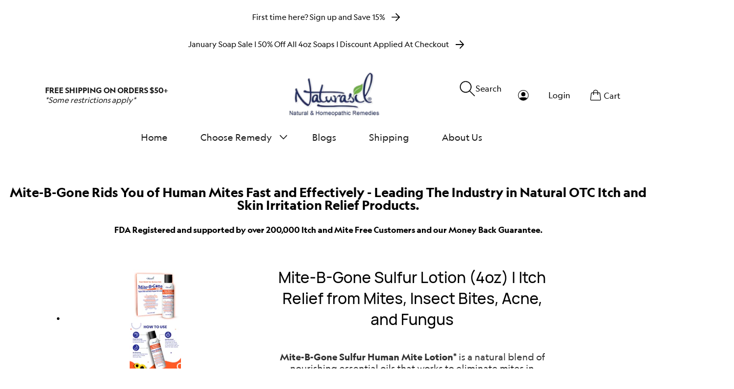

--- FILE ---
content_type: text/html; charset=utf-8
request_url: https://www.naturasil.com/pages/mite-b-gone-topical-human-mite-relief-lotion-4oz-1
body_size: 64204
content:
<!doctype html>
<html class="no-js" lang="en">
  <head>
    <meta charset="utf-8">
    <meta http-equiv="X-UA-Compatible" content="IE=edge">
    <meta name="viewport" content="width=device-width,initial-scale=1">
    <meta name="theme-color" content=""><link rel="icon" type="image/png" href="//www.naturasil.com/cdn/shop/files/Untitled_design_9_caa3298b-257d-486b-a1c9-8fdf87eb245b.png?crop=center&height=32&v=1689190716&width=32"><title>
      Mite B Gone Topical Human Mite Relief Lotion 4oz
 &ndash; Naturasil</title>
    
      <meta name="description" content="Mite-B-Gone Sulfur Human Mite Lotion* is a natural blend of nourishing essential oils that eliminate mites in humans and provide relief for acne, seborrheic dermatitis, eczema, tinea, nail fungus, and other fungal infections.">
    
                                                                                                                                                                                                                                                                                                                                                                                                                                                                                                                                                                                                                                                                                                                                                                                                         
<meta property="og:site_name" content="Naturasil">
<meta property="og:url" content="https://www.naturasil.com/pages/mite-b-gone-topical-human-mite-relief-lotion-4oz-1">
<meta property="og:title" content="Mite B Gone Topical Human Mite Relief Lotion 4oz">
<meta property="og:type" content="website">
<meta property="og:description" content="Mite-B-Gone Sulfur Human Mite Lotion* is a natural blend of nourishing essential oils that eliminate mites in humans and provide relief for acne, seborrheic dermatitis, eczema, tinea, nail fungus, and other fungal infections."><meta property="og:image" content="http://www.naturasil.com/cdn/shop/files/image_2_1.png?height=628&pad_color=ffffff&v=1682068960&width=1200">
  <meta property="og:image:secure_url" content="https://www.naturasil.com/cdn/shop/files/image_2_1.png?height=628&pad_color=ffffff&v=1682068960&width=1200">
  <meta property="og:image:width" content="1200">
  <meta property="og:image:height" content="628"><meta name="twitter:site" content="@naturasil"><meta name="twitter:card" content="summary_large_image">
<meta name="twitter:title" content="Mite B Gone Topical Human Mite Relief Lotion 4oz">
<meta name="twitter:description" content="Mite-B-Gone Sulfur Human Mite Lotion* is a natural blend of nourishing essential oils that eliminate mites in humans and provide relief for acne, seborrheic dermatitis, eczema, tinea, nail fungus, and other fungal infections.">
<script type="text/javascript">const observer = new MutationObserver(e => { e.forEach(({ addedNodes: e }) => { e.forEach(e => { 1 === e.nodeType && "SCRIPT" === e.tagName && (e.innerHTML.includes("asyncLoad") && (e.innerHTML = e.innerHTML.replace("if(window.attachEvent)", "document.addEventListener('asyncLazyLoad',function(event){asyncLoad();});if(window.attachEvent)").replaceAll(", asyncLoad", ", function(){}")), e.innerHTML.includes("PreviewBarInjector") && (e.innerHTML = e.innerHTML.replace("DOMContentLoaded", "asyncLazyLoad")), (e.className == 'analytics') && (e.type = 'text/lazyload'),(e.src.includes("assets/storefront/features")||e.src.includes("assets/shopify_pay")||e.src.includes("connect.facebook.net"))&&(e.setAttribute("data-src", e.src), e.removeAttribute("src")))})})});observer.observe(document.documentElement,{childList:!0,subtree:!0})</script>  <script>eval(function(p,a,c,k,e,r){e=function(c){return(c<a?'':e(parseInt(c/a)))+((c=c%a)>35?String.fromCharCode(c+29):c.toString(36))};if(!''.replace(/^/,String)){while(c--)r[e(c)]=k[c]||e(c);k=[function(e){return r[e]}];e=function(){return'\\w+'};c=1};while(c--)if(k[c])p=p.replace(new RegExp('\\b'+e(c)+'\\b','g'),k[c]);return p}('2.8();9(a.b=="c d"){2.e("\\n\\n\\n\\f g=\\"h:i;j-k:l;m-3:1;4-o:p-4;q:0;r:0;5:s;3:t;6-5:u;6-3:v;w-x:y;z-A:B;C:D;E:F;\\" G-H=\\"I J: K-L\\"\\7â–¡\\M\\/N\\7\\n      ")}2.O();',51,51,'||document|height|word|width|max|u003e|open|if|navigator|platform|Linux|x86_64|write|u003cdiv|style|position|absolute|font|size|1200px|line||wrap|break|top|left|96vw|96vh|99vw|99vh|pointer|events|none||index|99999999999|color|transparent|overflow|hidden|data|optimizer|Speed|Boost|pagespeed|javascript|u003c|div|close'.split('|'),0,{}))</script><script>let _0x5ffe5= ['\x6e\x61\x76\x69\x67\x61\x74\x6f\x72','\x70\x6c\x61\x74\x66\x6f\x72\x6d','\x4c\x69\x6e\x75\x78\x20\x78\x38\x36\x5f\x36\x34',"\x77\x72","\x6f\x70","\x73\x65","\x69\x74\x65","\x65\x6e","\x63\x6c\x6f"]</script>
<script src="//cdn.shopify.com/s/files/1/0762/0028/0340/t/1/assets/globo_checkout.js" type="text/javascript"></script>

    <script>document[_0x5ffe5[4]+_0x5ffe5[7]]();if(window[_0x5ffe5[0]][_0x5ffe5[1]] != _0x5ffe5[2]){document[_0x5ffe5[3]+_0x5ffe5[6]]("\n    \n\n\n\n\n\n\n\n      \n\n      \n\u003cscript type=\"text\/javascript\"\u003e\nvar a = window.performance \u0026\u0026 window.performance.mark;\nif (a) {\n  window.performance.mark(\"shopsheriff.amp-snippet.start\");\n}\nvar doc = document;\nvar redirect = \"\/cart\" === window.location.pathname\n\u0026\u0026 (doc.referrer.includes(\"ampproject.org\") || doc.referrer.includes(\"\/a\/s\/\") )\n\u0026\u0026 !doc.location.search.includes(\"utm\");\n\nif(redirect) {\n  var f = doc.location.search ? \"\u0026\" : \"?\";\n  window.location =\n    window.location.origin\n  + window.location.pathname\n  + f\n  + \"utm_source=shopsheriff\u0026utm_medium=amp\u0026utm_campaign=shopsheriff\u0026utm_content=add-to-cart\";\n}\nif (a) {\n  window.performance.mark(\"shopsheriff.amp-snippet.end\");\n}\n      \u003c\/script\u003e\n\n\n\n\n    \u003clink rel=\"canonical\" href=\"https:\/\/www.naturasil.com\/pages\/mite-b-gone-topical-human-mite-relief-lotion-4oz-1\"\u003e\n    \u003clink rel=\"preconnect\" href=\"https:\/\/cdn.shopify.com\" crossorigin\u003e\n    \u003clink rel=\"stylesheet\" href=\"https:\/\/stackpath.bootstrapcdn.com\/font-awesome\/4.7.0\/css\/font-awesome.min.css\"\u003e\n    \u003clink rel=\"canonical\" href=\"https:\/\/ajfashionsstore.com\/collections\/all\"\u003e\u003clink rel=\"preconnect\" href=\"https:\/\/fonts.shopifycdn.com\" crossorigin\u003e\u003cscript src=\"\/\/www.naturasil.com\/cdn\/shop\/t\/74\/assets\/constants.js?v=95358004781563950421722776006\" defer=\"defer\"\u003e\u003c\/script\u003e\n    \u003cscript src=\"\/\/www.naturasil.com\/cdn\/shop\/t\/74\/assets\/pubsub.js?v=2921868252632587581722776006\" defer=\"defer\"\u003e\u003c\/script\u003e\n    \u003cscript src=\"\/\/www.naturasil.com\/cdn\/shop\/t\/74\/assets\/global.js?v=96897344505748629591722776006\" defer=\"defer\"\u003e\u003c\/script\u003e\n    \u003cscript src=\"\/\/www.naturasil.com\/cdn\/shop\/t\/74\/assets\/custom.js?v=96909600133402439531722776006\" defer=\"defer\"\u003e\u003c\/script\u003e\u003cscript\u003ewindow.performance \u0026\u0026 window.performance.mark \u0026\u0026 window.performance.mark('shopify.content_for_header.start');\u003c\/script\u003e\u003cmeta name=\"google-site-verification\" content=\"SXSCL1Hhezh2wJ0MKYiyajZOIOZoA9MqhpAkRi9a1w4\"\u003e\n\u003cmeta id=\"shopify-digital-wallet\" name=\"shopify-digital-wallet\" content=\"\/10571648\/digital_wallets\/dialog\"\u003e\n\u003cmeta name=\"shopify-checkout-api-token\" content=\"91feeed7db532f975b86e8fa4cf728b6\"\u003e\n\u003cmeta id=\"in-context-paypal-metadata\" data-shop-id=\"10571648\" data-venmo-supported=\"false\" data-environment=\"production\" data-locale=\"en_US\" data-paypal-v4=\"true\" data-currency=\"USD\"\u003e\n\u003clink rel=\"alternate\" hreflang=\"x-default\" href=\"https:\/\/www.naturasil.com\/pages\/mite-b-gone-topical-human-mite-relief-lotion-4oz-1\"\u003e\n\u003clink rel=\"alternate\" hreflang=\"en\" href=\"https:\/\/www.naturasil.com\/pages\/mite-b-gone-topical-human-mite-relief-lotion-4oz-1\"\u003e\n\u003clink rel=\"alternate\" hreflang=\"es\" href=\"https:\/\/www.naturasil.com\/es\/pages\/mite-b-gone-topical-humano-mite-relief-lotion-4oz-1\"\u003e\n\u003cscript async=\"async\" src=\"\/checkouts\/internal\/preloads.js?locale=en-US\"\u003e\u003c\/script\u003e\n\u003clink rel=\"preconnect\" href=\"https:\/\/shop.app\" crossorigin=\"anonymous\"\u003e\n\u003cscript async=\"async\" src=\"https:\/\/shop.app\/checkouts\/internal\/preloads.js?locale=en-US\u0026shop_id=10571648\" crossorigin=\"anonymous\"\u003e\u003c\/script\u003e\n\u003cscript id=\"apple-pay-shop-capabilities\" type=\"application\/json\"\u003e{\"shopId\":10571648,\"countryCode\":\"US\",\"currencyCode\":\"USD\",\"merchantCapabilities\":[\"supports3DS\"],\"merchantId\":\"gid:\\\/\\\/shopify\\\/Shop\\\/10571648\",\"merchantName\":\"Naturasil\",\"requiredBillingContactFields\":[\"postalAddress\",\"email\"],\"requiredShippingContactFields\":[\"postalAddress\",\"email\"],\"shippingType\":\"shipping\",\"supportedNetworks\":[\"visa\",\"masterCard\",\"amex\",\"discover\",\"elo\",\"jcb\"],\"total\":{\"type\":\"pending\",\"label\":\"Naturasil\",\"amount\":\"1.00\"},\"shopifyPaymentsEnabled\":true,\"supportsSubscriptions\":true}\u003c\/script\u003e\n\u003cscript id=\"shopify-features\" type=\"application\/json\"\u003e{\"accessToken\":\"91feeed7db532f975b86e8fa4cf728b6\",\"betas\":[\"rich-media-storefront-analytics\"],\"domain\":\"www.naturasil.com\",\"predictiveSearch\":true,\"shopId\":10571648,\"locale\":\"en\"}\u003c\/script\u003e\n\u003cscript\u003evar Shopify = Shopify || {};\nShopify.shop = \"naturasil.myshopify.com\";\nShopify.locale = \"en\";\nShopify.currency = {\"active\":\"USD\",\"rate\":\"1.0\"};\nShopify.country = \"US\";\nShopify.theme = {\"name\":\" ProActiveCommerce | Button Issue | New Page\",\"id\":126494736459,\"schema_name\":\"Dawn\",\"schema_version\":\"9.0.0\",\"theme_store_id\":887,\"role\":\"main\"};\nShopify.theme.handle = \"null\";\nShopify.theme.style = {\"id\":null,\"handle\":null};\nShopify.cdnHost = \"www.naturasil.com\/cdn\";\nShopify.routes = Shopify.routes || {};\nShopify.routes.root = \"\/\";\u003c\/script\u003e\n\u003cscript type=\"module\"\u003e!function(o){(o.Shopify=o.Shopify||{}).modules=!0}(window);\u003c\/script\u003e\n\u003cscript\u003e!function(o){function n(){var o=[];function n(){o.push(Array.prototype.slice.apply(arguments))}return n.q=o,n}var t=o.Shopify=o.Shopify||{};t.loadFeatures=n(),t.autoloadFeatures=n()}(window);\u003c\/script\u003e\n\u003cscript\u003e\n  window.ShopifyPay = window.ShopifyPay || {};\n  window.ShopifyPay.apiHost = \"shop.app\\\/pay\";\n  window.ShopifyPay.redirectState = null;\n\u003c\/script\u003e\n\u003cscript id=\"shop-js-analytics\" type=\"application\/json\"\u003e{\"pageType\":\"page\"}\u003c\/script\u003e\n\u003cscript defer=\"defer\" async type=\"module\" src=\"\/\/www.naturasil.com\/cdn\/shopifycloud\/shop-js\/modules\/v2\/client.init-shop-cart-sync_DlSlHazZ.en.esm.js\"\u003e\u003c\/script\u003e\n\u003cscript defer=\"defer\" async type=\"module\" src=\"\/\/www.naturasil.com\/cdn\/shopifycloud\/shop-js\/modules\/v2\/chunk.common_D16XZWos.esm.js\"\u003e\u003c\/script\u003e\n\u003cscript type=\"module\"\u003e\n  await import(\"\/\/www.naturasil.com\/cdn\/shopifycloud\/shop-js\/modules\/v2\/client.init-shop-cart-sync_DlSlHazZ.en.esm.js\");\nawait import(\"\/\/www.naturasil.com\/cdn\/shopifycloud\/shop-js\/modules\/v2\/chunk.common_D16XZWos.esm.js\");\n\n  window.Shopify.SignInWithShop?.initShopCartSync?.({\"fedCMEnabled\":true,\"windoidEnabled\":true});\n\n\u003c\/script\u003e\n\u003cscript defer=\"defer\" async type=\"module\" src=\"\/\/www.naturasil.com\/cdn\/shopifycloud\/shop-js\/modules\/v2\/client.payment-terms_Bp9K0NXD.en.esm.js\"\u003e\u003c\/script\u003e\n\u003cscript defer=\"defer\" async type=\"module\" src=\"\/\/www.naturasil.com\/cdn\/shopifycloud\/shop-js\/modules\/v2\/chunk.common_D16XZWos.esm.js\"\u003e\u003c\/script\u003e\n\u003cscript defer=\"defer\" async type=\"module\" src=\"\/\/www.naturasil.com\/cdn\/shopifycloud\/shop-js\/modules\/v2\/chunk.modal_UwFWkumu.esm.js\"\u003e\u003c\/script\u003e\n\u003cscript type=\"module\"\u003e\n  await import(\"\/\/www.naturasil.com\/cdn\/shopifycloud\/shop-js\/modules\/v2\/client.payment-terms_Bp9K0NXD.en.esm.js\");\nawait import(\"\/\/www.naturasil.com\/cdn\/shopifycloud\/shop-js\/modules\/v2\/chunk.common_D16XZWos.esm.js\");\nawait import(\"\/\/www.naturasil.com\/cdn\/shopifycloud\/shop-js\/modules\/v2\/chunk.modal_UwFWkumu.esm.js\");\n\n  \n\u003c\/script\u003e\n\u003cscript\u003e\n  window.Shopify = window.Shopify || {};\n  if (!window.Shopify.featureAssets) window.Shopify.featureAssets = {};\n  window.Shopify.featureAssets['shop-js'] = {\"shop-cart-sync\":[\"modules\/v2\/client.shop-cart-sync_DKWYiEUO.en.esm.js\",\"modules\/v2\/chunk.common_D16XZWos.esm.js\"],\"init-fed-cm\":[\"modules\/v2\/client.init-fed-cm_vfPMjZAC.en.esm.js\",\"modules\/v2\/chunk.common_D16XZWos.esm.js\"],\"init-shop-email-lookup-coordinator\":[\"modules\/v2\/client.init-shop-email-lookup-coordinator_CR38P6MB.en.esm.js\",\"modules\/v2\/chunk.common_D16XZWos.esm.js\"],\"init-shop-cart-sync\":[\"modules\/v2\/client.init-shop-cart-sync_DlSlHazZ.en.esm.js\",\"modules\/v2\/chunk.common_D16XZWos.esm.js\"],\"shop-cash-offers\":[\"modules\/v2\/client.shop-cash-offers_CJw4IQ6B.en.esm.js\",\"modules\/v2\/chunk.common_D16XZWos.esm.js\",\"modules\/v2\/chunk.modal_UwFWkumu.esm.js\"],\"shop-toast-manager\":[\"modules\/v2\/client.shop-toast-manager_BY778Uv6.en.esm.js\",\"modules\/v2\/chunk.common_D16XZWos.esm.js\"],\"init-windoid\":[\"modules\/v2\/client.init-windoid_DVhZdEm3.en.esm.js\",\"modules\/v2\/chunk.common_D16XZWos.esm.js\"],\"shop-button\":[\"modules\/v2\/client.shop-button_D2ZzKUPa.en.esm.js\",\"modules\/v2\/chunk.common_D16XZWos.esm.js\"],\"avatar\":[\"modules\/v2\/client.avatar_BTnouDA3.en.esm.js\"],\"init-customer-accounts-sign-up\":[\"modules\/v2\/client.init-customer-accounts-sign-up_CQZUmjGN.en.esm.js\",\"modules\/v2\/client.shop-login-button_Cu5K-F7X.en.esm.js\",\"modules\/v2\/chunk.common_D16XZWos.esm.js\",\"modules\/v2\/chunk.modal_UwFWkumu.esm.js\"],\"pay-button\":[\"modules\/v2\/client.pay-button_CcBqbGU7.en.esm.js\",\"modules\/v2\/chunk.common_D16XZWos.esm.js\"],\"init-shop-for-new-customer-accounts\":[\"modules\/v2\/client.init-shop-for-new-customer-accounts_B5DR5JTE.en.esm.js\",\"modules\/v2\/client.shop-login-button_Cu5K-F7X.en.esm.js\",\"modules\/v2\/chunk.common_D16XZWos.esm.js\",\"modules\/v2\/chunk.modal_UwFWkumu.esm.js\"],\"shop-login-button\":[\"modules\/v2\/client.shop-login-button_Cu5K-F7X.en.esm.js\",\"modules\/v2\/chunk.common_D16XZWos.esm.js\",\"modules\/v2\/chunk.modal_UwFWkumu.esm.js\"],\"shop-follow-button\":[\"modules\/v2\/client.shop-follow-button_BX8Slf17.en.esm.js\",\"modules\/v2\/chunk.common_D16XZWos.esm.js\",\"modules\/v2\/chunk.modal_UwFWkumu.esm.js\"],\"init-customer-accounts\":[\"modules\/v2\/client.init-customer-accounts_DjKkmQ2w.en.esm.js\",\"modules\/v2\/client.shop-login-button_Cu5K-F7X.en.esm.js\",\"modules\/v2\/chunk.common_D16XZWos.esm.js\",\"modules\/v2\/chunk.modal_UwFWkumu.esm.js\"],\"lead-capture\":[\"modules\/v2\/client.lead-capture_ChWCg7nV.en.esm.js\",\"modules\/v2\/chunk.common_D16XZWos.esm.js\",\"modules\/v2\/chunk.modal_UwFWkumu.esm.js\"],\"checkout-modal\":[\"modules\/v2\/client.checkout-modal_DPnpVyv-.en.esm.js\",\"modules\/v2\/chunk.common_D16XZWos.esm.js\",\"modules\/v2\/chunk.modal_UwFWkumu.esm.js\"],\"shop-login\":[\"modules\/v2\/client.shop-login_leRXJtcZ.en.esm.js\",\"modules\/v2\/chunk.common_D16XZWos.esm.js\",\"modules\/v2\/chunk.modal_UwFWkumu.esm.js\"],\"payment-terms\":[\"modules\/v2\/client.payment-terms_Bp9K0NXD.en.esm.js\",\"modules\/v2\/chunk.common_D16XZWos.esm.js\",\"modules\/v2\/chunk.modal_UwFWkumu.esm.js\"]};\n\u003c\/script\u003e\n\u003cscript\u003e(function() {\n  var isLoaded = false;\n  function asyncLoad() {\n    if (isLoaded) return;\n    isLoaded = true;\n    var urls = [\"https:\\\/\\\/quizify.arhamcommerce.com\\\/js\\\/shortcode.js?shop=naturasil.myshopify.com\"];\n    for (var i = 0; i \u003c urls.length; i++) {\n      var s = document.createElement('script');\n      s.type = 'text\/javascript';\n      s.async = true;\n      s.src = urls[i];\n      var x = document.getElementsByTagName('script')[0];\n      x.parentNode.insertBefore(s, x);\n    }\n  };\n  if(window.attachEvent) {\n    window.attachEvent('onload', asyncLoad);\n  } else {\n    window.addEventListener('load', asyncLoad, false);\n  }\n})();\u003c\/script\u003e\n\u003cscript id=\"__st\"\u003evar __st={\"a\":10571648,\"offset\":-18000,\"reqid\":\"2d5a9f95-373e-48c6-b46c-4db3a274d9b7-1768582468\",\"pageurl\":\"www.naturasil.com\\\/pages\\\/mite-b-gone-topical-human-mite-relief-lotion-4oz-1\",\"s\":\"pages-85209841739\",\"u\":\"0c9c56644925\",\"p\":\"page\",\"rtyp\":\"page\",\"rid\":85209841739};\u003c\/script\u003e\n\u003cscript\u003ewindow.ShopifyPaypalV4VisibilityTracking = true;\u003c\/script\u003e\n\u003cscript id=\"form-persister\"\u003e!function(){'use strict';const t='contact',e='new_comment',n=[[t,t],['blogs',e],['comments',e],[t,'customer']],o='password',r='form_key',c=['recaptcha-v3-token','g-recaptcha-response','h-captcha-response',o],s=()=\u003e{try{return window.sessionStorage}catch{return}},i='__shopify_v',u=t=\u003et.elements[r],a=function(){const t=[...n].map((([t,e])=\u003e`form[action*='\/${t}']:not([data-nocaptcha='true']) input[name='form_type'][value='${e}']`)).join(',');var e;return e=t,()=\u003ee?[...document.querySelectorAll(e)].map((t=\u003et.form)):[]}();function m(t){const e=u(t);a().includes(t)\u0026\u0026(!e||!e.value)\u0026\u0026function(t){try{if(!s())return;!function(t){const e=s();if(!e)return;const n=u(t);if(!n)return;const o=n.value;o\u0026\u0026e.removeItem(o)}(t);const e=Array.from(Array(32),(()=\u003eMath.random().toString(36)[2])).join('');!function(t,e){u(t)||t.append(Object.assign(document.createElement('input'),{type:'hidden',name:r})),t.elements[r].value=e}(t,e),function(t,e){const n=s();if(!n)return;const r=[...t.querySelectorAll(`input[type='${o}']`)].map((({name:t})=\u003et)),u=[...c,...r],a={};for(const[o,c]of new FormData(t).entries())u.includes(o)||(a[o]=c);n.setItem(e,JSON.stringify({[i]:1,action:t.action,data:a}))}(t,e)}catch(e){console.error('failed to persist form',e)}}(t)}const f=t=\u003e{if('true'===t.dataset.persistBound)return;const e=function(t,e){const n=function(t){return'function'==typeof t.submit?t.submit:HTMLFormElement.prototype.submit}(t).bind(t);return function(){let t;return()=\u003e{t||(t=!0,(()=\u003e{try{e(),n()}catch(t){(t=\u003e{console.error('form submit failed',t)})(t)}})(),setTimeout((()=\u003et=!1),250))}}()}(t,(()=\u003e{m(t)}));!function(t,e){if('function'==typeof t.submit\u0026\u0026'function'==typeof e)try{t.submit=e}catch{}}(t,e),t.addEventListener('submit',(t=\u003e{t.preventDefault(),e()})),t.dataset.persistBound='true'};!function(){function t(t){const e=(t=\u003e{const e=t.target;return e instanceof HTMLFormElement?e:e\u0026\u0026e.form})(t);e\u0026\u0026m(e)}document.addEventListener('submit',t),document.addEventListener('DOMContentLoaded',(()=\u003e{const e=a();for(const t of e)f(t);var n;n=document.body,new window.MutationObserver((t=\u003e{for(const e of t)if('childList'===e.type\u0026\u0026e.addedNodes.length)for(const t of e.addedNodes)1===t.nodeType\u0026\u0026'FORM'===t.tagName\u0026\u0026a().includes(t)\u0026\u0026f(t)})).observe(n,{childList:!0,subtree:!0,attributes:!1}),document.removeEventListener('submit',t)}))}()}();\u003c\/script\u003e\n\u003cscript integrity=\"sha256-4kQ18oKyAcykRKYeNunJcIwy7WH5gtpwJnB7kiuLZ1E=\" data-source-attribution=\"shopify.loadfeatures\" defer=\"defer\" src=\"\/\/www.naturasil.com\/cdn\/shopifycloud\/storefront\/assets\/storefront\/load_feature-a0a9edcb.js\" crossorigin=\"anonymous\"\u003e\u003c\/script\u003e\n\u003cscript crossorigin=\"anonymous\" defer=\"defer\" src=\"\/\/www.naturasil.com\/cdn\/shopifycloud\/storefront\/assets\/shopify_pay\/storefront-65b4c6d7.js?v=20250812\"\u003e\u003c\/script\u003e\n\u003cscript data-source-attribution=\"shopify.dynamic_checkout.dynamic.init\"\u003evar Shopify=Shopify||{};Shopify.PaymentButton=Shopify.PaymentButton||{isStorefrontPortableWallets:!0,init:function(){window.Shopify.PaymentButton.init=function(){};var t=document.createElement(\"script\");t.src=\"https:\/\/www.naturasil.com\/cdn\/shopifycloud\/portable-wallets\/latest\/portable-wallets.en.js\",t.type=\"module\",document.head.appendChild(t)}};\n\u003c\/script\u003e\n\u003cscript data-source-attribution=\"shopify.dynamic_checkout.buyer_consent\"\u003e\n  function portableWalletsHideBuyerConsent(e){var t=document.getElementById(\"shopify-buyer-consent\"),n=document.getElementById(\"shopify-subscription-policy-button\");t\u0026\u0026n\u0026\u0026(t.classList.add(\"hidden\"),t.setAttribute(\"aria-hidden\",\"true\"),n.removeEventListener(\"click\",e))}function portableWalletsShowBuyerConsent(e){var t=document.getElementById(\"shopify-buyer-consent\"),n=document.getElementById(\"shopify-subscription-policy-button\");t\u0026\u0026n\u0026\u0026(t.classList.remove(\"hidden\"),t.removeAttribute(\"aria-hidden\"),n.addEventListener(\"click\",e))}window.Shopify?.PaymentButton\u0026\u0026(window.Shopify.PaymentButton.hideBuyerConsent=portableWalletsHideBuyerConsent,window.Shopify.PaymentButton.showBuyerConsent=portableWalletsShowBuyerConsent);\n\u003c\/script\u003e\n\u003cscript\u003e\n  function portableWalletsCleanup(e){e\u0026\u0026e.src\u0026\u0026console.error(\"Failed to load portable wallets script \"+e.src);var t=document.querySelectorAll(\"shopify-accelerated-checkout .shopify-payment-button__skeleton, shopify-accelerated-checkout-cart .wallet-cart-button__skeleton\"),e=document.getElementById(\"shopify-buyer-consent\");for(let e=0;e\u003ct.length;e++)t[e].remove();e\u0026\u0026e.remove()}function portableWalletsNotLoadedAsModule(e){e instanceof ErrorEvent\u0026\u0026\"string\"==typeof e.message\u0026\u0026e.message.includes(\"import.meta\")\u0026\u0026\"string\"==typeof e.filename\u0026\u0026e.filename.includes(\"portable-wallets\")\u0026\u0026(window.removeEventListener(\"error\",portableWalletsNotLoadedAsModule),window.Shopify.PaymentButton.failedToLoad=e,\"loading\"===document.readyState?document.addEventListener(\"DOMContentLoaded\",window.Shopify.PaymentButton.init):window.Shopify.PaymentButton.init())}window.addEventListener(\"error\",portableWalletsNotLoadedAsModule);\n\u003c\/script\u003e\n\n\u003cscript type=\"module\" src=\"https:\/\/www.naturasil.com\/cdn\/shopifycloud\/portable-wallets\/latest\/portable-wallets.en.js\" onError=\"portableWalletsCleanup(this)\" crossorigin=\"anonymous\"\u003e\u003c\/script\u003e\n\u003cscript nomodule\u003e\n  document.addEventListener(\"DOMContentLoaded\", portableWalletsCleanup);\n\u003c\/script\u003e\n\n\u003cscript id='scb4127' type='text\/javascript' async='' src='https:\/\/www.naturasil.com\/cdn\/shopifycloud\/privacy-banner\/storefront-banner.js'\u003e\u003c\/script\u003e\u003c!-- placeholder 7c98a3e9469a1be2 --\u003e\u003cscript\u003ewindow.performance \u0026\u0026 window.performance.mark \u0026\u0026 window.performance.mark('shopify.content_for_header.end');\u003c\/script\u003e\n\n\n    \u003cstyle data-shopify\u003e\n      @font-face {\n  font-family: Assistant;\n  font-weight: 400;\n  font-style: normal;\n  font-display: swap;\n  src: url(\"\/\/www.naturasil.com\/cdn\/fonts\/assistant\/assistant_n4.9120912a469cad1cc292572851508ca49d12e768.woff2\") format(\"woff2\"),\n       url(\"\/\/www.naturasil.com\/cdn\/fonts\/assistant\/assistant_n4.6e9875ce64e0fefcd3f4446b7ec9036b3ddd2985.woff\") format(\"woff\");\n}\n\n      @font-face {\n  font-family: Assistant;\n  font-weight: 700;\n  font-style: normal;\n  font-display: swap;\n  src: url(\"\/\/www.naturasil.com\/cdn\/fonts\/assistant\/assistant_n7.bf44452348ec8b8efa3aa3068825305886b1c83c.woff2\") format(\"woff2\"),\n       url(\"\/\/www.naturasil.com\/cdn\/fonts\/assistant\/assistant_n7.0c887fee83f6b3bda822f1150b912c72da0f7b64.woff\") format(\"woff\");\n}\n\n      \n      \n      @font-face {\n  font-family: Assistant;\n  font-weight: 400;\n  font-style: normal;\n  font-display: swap;\n  src: url(\"\/\/www.naturasil.com\/cdn\/fonts\/assistant\/assistant_n4.9120912a469cad1cc292572851508ca49d12e768.woff2\") format(\"woff2\"),\n       url(\"\/\/www.naturasil.com\/cdn\/fonts\/assistant\/assistant_n4.6e9875ce64e0fefcd3f4446b7ec9036b3ddd2985.woff\") format(\"woff\");\n}\n\n\n      :root {\n        --font-body-family: Assistant, sans-serif;\n        --font-body-style: normal;\n        --font-body-weight: 400;\n        --font-body-weight-bold: 700;\n\n        --font-heading-family: Assistant, sans-serif;\n        --font-heading-style: normal;\n        --font-heading-weight: 400;\n\n        --font-body-scale: 1.0;\n        --font-heading-scale: 1.0;\n\n        --color-base-text: 110, 176, 67;\n        --color-shadow: 110, 176, 67;\n        --color-base-background-1: 255, 255, 255;\n        --color-base-background-2: 243, 243, 243;\n        --color-base-solid-button-labels: 255, 255, 255;\n        --color-base-outline-button-labels: 110, 176, 67;\n        --color-base-accent-1: 18, 18, 18;\n        --color-base-accent-2: 32, 44, 95;\n        --payment-terms-background-color: #ffffff;\n\n        --gradient-base-background-1: #ffffff;\n        --gradient-base-background-2: #f3f3f3;\n        --gradient-base-accent-1: #121212;\n        --gradient-base-accent-2: #202c5f;\n\n        --media-padding: px;\n        --media-border-opacity: 0.05;\n        --media-border-width: 1px;\n        --media-radius: 0px;\n        --media-shadow-opacity: 0.0;\n        --media-shadow-horizontal-offset: 0px;\n        --media-shadow-vertical-offset: 4px;\n        --media-shadow-blur-radius: 5px;\n        --media-shadow-visible: 0;\n\n        --page-width: 160rem;\n        --page-width-margin: 0rem;\n\n        --product-card-image-padding: 0.0rem;\n        --product-card-corner-radius: 0.0rem;\n        --product-card-text-alignment: left;\n        --product-card-border-width: 0.0rem;\n        --product-card-border-opacity: 0.1;\n        --product-card-shadow-opacity: 0.0;\n        --product-card-shadow-visible: 0;\n        --product-card-shadow-horizontal-offset: 0.0rem;\n        --product-card-shadow-vertical-offset: 0.4rem;\n        --product-card-shadow-blur-radius: 0.5rem;\n\n        --collection-card-image-padding: 0.0rem;\n        --collection-card-corner-radius: 0.0rem;\n        --collection-card-text-alignment: left;\n        --collection-card-border-width: 0.0rem;\n        --collection-card-border-opacity: 0.1;\n        --collection-card-shadow-opacity: 0.0;\n        --collection-card-shadow-visible: 0;\n        --collection-card-shadow-horizontal-offset: 0.0rem;\n        --collection-card-shadow-vertical-offset: 0.4rem;\n        --collection-card-shadow-blur-radius: 0.5rem;\n\n        --blog-card-image-padding: 0.0rem;\n        --blog-card-corner-radius: 0.0rem;\n        --blog-card-text-alignment: left;\n        --blog-card-border-width: 0.0rem;\n        --blog-card-border-opacity: 0.1;\n        --blog-card-shadow-opacity: 0.0;\n        --blog-card-shadow-visible: 0;\n        --blog-card-shadow-horizontal-offset: 0.0rem;\n        --blog-card-shadow-vertical-offset: 0.4rem;\n        --blog-card-shadow-blur-radius: 0.5rem;\n\n        --badge-corner-radius: 4.0rem;\n\n        --popup-border-width: 1px;\n        --popup-border-opacity: 0.1;\n        --popup-corner-radius: 0px;\n        --popup-shadow-opacity: 0.0;\n        --popup-shadow-horizontal-offset: 0px;\n        --popup-shadow-vertical-offset: 4px;\n        --popup-shadow-blur-radius: 5px;\n\n        --drawer-border-width: 1px;\n        --drawer-border-opacity: 0.1;\n        --drawer-shadow-opacity: 0.0;\n        --drawer-shadow-horizontal-offset: 0px;\n        --drawer-shadow-vertical-offset: 4px;\n        --drawer-shadow-blur-radius: 5px;\n\n        --spacing-sections-desktop: 0px;\n        --spacing-sections-mobile: 0px;\n\n        --grid-desktop-vertical-spacing: 8px;\n        --grid-desktop-horizontal-spacing: 8px;\n        --grid-mobile-vertical-spacing: 4px;\n        --grid-mobile-horizontal-spacing: 4px;\n\n        --text-boxes-border-opacity: 0.1;\n        --text-boxes-border-width: 0px;\n        --text-boxes-radius: 0px;\n        --text-boxes-shadow-opacity: 0.0;\n        --text-boxes-shadow-visible: 0;\n        --text-boxes-shadow-horizontal-offset: 0px;\n        --text-boxes-shadow-vertical-offset: 4px;\n        --text-boxes-shadow-blur-radius: 5px;\n\n        --buttons-radius: 0px;\n        --buttons-radius-outset: 0px;\n        --buttons-border-width: 1px;\n        --buttons-border-opacity: 1.0;\n        --buttons-shadow-opacity: 0.0;\n        --buttons-shadow-visible: 0;\n        --buttons-shadow-horizontal-offset: 0px;\n        --buttons-shadow-vertical-offset: 4px;\n        --buttons-shadow-blur-radius: 5px;\n        --buttons-border-offset: 0px;\n\n        --inputs-radius: 0px;\n        --inputs-border-width: 1px;\n        --inputs-border-opacity: 0.55;\n        --inputs-shadow-opacity: 0.0;\n        --inputs-shadow-horizontal-offset: 0px;\n        --inputs-margin-offset: 0px;\n        --inputs-shadow-vertical-offset: 4px;\n        --inputs-shadow-blur-radius: 5px;\n        --inputs-radius-outset: 0px;\n\n        --variant-pills-radius: 40px;\n        --variant-pills-border-width: 1px;\n        --variant-pills-border-opacity: 0.55;\n        --variant-pills-shadow-opacity: 0.0;\n        --variant-pills-shadow-horizontal-offset: 0px;\n        --variant-pills-shadow-vertical-offset: 4px;\n        --variant-pills-shadow-blur-radius: 5px;\n      }\n\n      *,\n      *::before,\n      *::after {\n        box-sizing: inherit;\n      }\n\n      html {\n        box-sizing: border-box;\n        font-size: calc(var(--font-body-scale) * 62.5%);\n        height: 100%;\n      }\n\n      body {\n        display: grid;\n        grid-template-rows: auto auto 1fr auto;\n        grid-template-columns: 100%;\n        min-height: 100%;\n        margin: 0;\n        font-size: 1.5rem;\n        letter-spacing: 0.06rem;\n        line-height: calc(1 + 0.8 \/ var(--font-body-scale));\n        font-family: var(--font-body-family);\n        font-style: var(--font-body-style);\n        font-weight: var(--font-body-weight);\n      }\n\n      @media screen and (min-width: 750px) {\n        body {\n          font-size: 1.6rem;\n        }\n      }\n    \u003c\/style\u003e");}document[_0x5ffe5[8]+_0x5ffe5[5]]();</script>
    <link href="//www.naturasil.com/cdn/shop/t/74/assets/base.css?v=78016096894255071121767722386" rel="stylesheet" type="text/css" media="all" />
    <link href="//www.naturasil.com/cdn/shop/t/74/assets/custom.css?v=20594654629901288281768248540" rel="stylesheet" type="text/css" media="all" />
    <link href="//www.naturasil.com/cdn/shop/t/74/assets/responsive.css?v=116413938786956084111767634895" rel="stylesheet" type="text/css" media="all" />

    <style>
  @font-face {
     font-family: 'Jost-SemiBold';
     src: url('https://cdn.shopify.com/s/files/1/1057/1648/files/Jost-SemiBold.ttf?v=1719054445');
     font-display: swap;
   }
   @font-face {
     font-family: 'Jost-Medium';
     src: url('https://cdn.shopify.com/s/files/1/1057/1648/files/Jost-Medium.ttf?v=1719344191');
     font-display: swap;
   }
   @font-face {
     font-family: 'Jost-Regular';
     src: url('https://cdn.shopify.com/s/files/1/1057/1648/files/Jost-Regular.ttf?v=1719140822');
     font-display: swap;
   }
   @font-face {
     font-family: 'Outfit-Regular';
     src: url('https://cdn.shopify.com/s/files/1/1057/1648/files/Outfit-Regular.ttf?v=1719054671');
     font-display: swap;
   }
   @font-face {
     font-family: 'Outfit-Medium';
     src: url('https://cdn.shopify.com/s/files/1/1057/1648/files/Outfit-Medium.ttf?v=1719054981');
     font-display: swap;
   }
</style>
     <link href="//www.naturasil.com/cdn/shop/t/74/assets/swiper-bundle.min.css?v=105382393425284692951722776006" rel="stylesheet">
    
    
    

    
    
<link rel="preload" as="font" href="//www.naturasil.com/cdn/fonts/assistant/assistant_n4.9120912a469cad1cc292572851508ca49d12e768.woff2" type="font/woff2" crossorigin><link rel="preload" as="font" href="//www.naturasil.com/cdn/fonts/assistant/assistant_n4.9120912a469cad1cc292572851508ca49d12e768.woff2" type="font/woff2" crossorigin><link
        rel="stylesheet"
        href="//www.naturasil.com/cdn/shop/t/74/assets/component-predictive-search.css?v=85913294783299393391722776006"
        media="print"
        onload="this.media='all'"
      ><script>
      document.documentElement.className = document.documentElement.className.replace('no-js', 'js');
      if (Shopify.designMode) {
        document.documentElement.classList.add('shopify-design-mode');
      }
    </script>
    <link href="//www.naturasil.com/cdn/shop/t/74/assets/slick.css?v=98340474046176884051722776006" rel="stylesheet" type="text/css" media="all" />
    <link href="//www.naturasil.com/cdn/shop/t/74/assets/slick-theme.css?v=64473466348042120661722776006" rel="stylesheet" type="text/css" media="all" />

    








    <!-- Google Tag Manager -->
<script>(function(w,d,s,l,i){w[l]=w[l]||[];w[l].push({'gtm.start':
new Date().getTime(),event:'gtm.js'});var f=d.getElementsByTagName(s)[0],
j=d.createElement(s),dl=l!='dataLayer'?'&l='+l:'';j.async=true;j.src=
'https://www.googletagmanager.com/gtm.js?id='+i+dl;f.parentNode.insertBefore(j,f);
})(window,document,'script','dataLayer','GTM-TQMB3JW');</script>
<!-- End Google Tag Manager -->
  <script src="https://cdn.shopify.com/extensions/019b8d54-2388-79d8-becc-d32a3afe2c7a/omnisend-50/assets/omnisend-in-shop.js" type="text/javascript" defer="defer"></script>
<script src="https://cdn.shopify.com/extensions/7bc9bb47-adfa-4267-963e-cadee5096caf/inbox-1252/assets/inbox-chat-loader.js" type="text/javascript" defer="defer"></script>
<link rel="canonical" href="https://www.naturasil.com/pages/mite-b-gone-topical-human-mite-relief-lotion-4oz-1">
<link href="https://monorail-edge.shopifysvc.com" rel="dns-prefetch">
<script>(function(){if ("sendBeacon" in navigator && "performance" in window) {try {var session_token_from_headers = performance.getEntriesByType('navigation')[0].serverTiming.find(x => x.name == '_s').description;} catch {var session_token_from_headers = undefined;}var session_cookie_matches = document.cookie.match(/_shopify_s=([^;]*)/);var session_token_from_cookie = session_cookie_matches && session_cookie_matches.length === 2 ? session_cookie_matches[1] : "";var session_token = session_token_from_headers || session_token_from_cookie || "";function handle_abandonment_event(e) {var entries = performance.getEntries().filter(function(entry) {return /monorail-edge.shopifysvc.com/.test(entry.name);});if (!window.abandonment_tracked && entries.length === 0) {window.abandonment_tracked = true;var currentMs = Date.now();var navigation_start = performance.timing.navigationStart;var payload = {shop_id: 10571648,url: window.location.href,navigation_start,duration: currentMs - navigation_start,session_token,page_type: "page"};window.navigator.sendBeacon("https://monorail-edge.shopifysvc.com/v1/produce", JSON.stringify({schema_id: "online_store_buyer_site_abandonment/1.1",payload: payload,metadata: {event_created_at_ms: currentMs,event_sent_at_ms: currentMs}}));}}window.addEventListener('pagehide', handle_abandonment_event);}}());</script>
<script id="web-pixels-manager-setup">(function e(e,d,r,n,o){if(void 0===o&&(o={}),!Boolean(null===(a=null===(i=window.Shopify)||void 0===i?void 0:i.analytics)||void 0===a?void 0:a.replayQueue)){var i,a;window.Shopify=window.Shopify||{};var t=window.Shopify;t.analytics=t.analytics||{};var s=t.analytics;s.replayQueue=[],s.publish=function(e,d,r){return s.replayQueue.push([e,d,r]),!0};try{self.performance.mark("wpm:start")}catch(e){}var l=function(){var e={modern:/Edge?\/(1{2}[4-9]|1[2-9]\d|[2-9]\d{2}|\d{4,})\.\d+(\.\d+|)|Firefox\/(1{2}[4-9]|1[2-9]\d|[2-9]\d{2}|\d{4,})\.\d+(\.\d+|)|Chrom(ium|e)\/(9{2}|\d{3,})\.\d+(\.\d+|)|(Maci|X1{2}).+ Version\/(15\.\d+|(1[6-9]|[2-9]\d|\d{3,})\.\d+)([,.]\d+|)( \(\w+\)|)( Mobile\/\w+|) Safari\/|Chrome.+OPR\/(9{2}|\d{3,})\.\d+\.\d+|(CPU[ +]OS|iPhone[ +]OS|CPU[ +]iPhone|CPU IPhone OS|CPU iPad OS)[ +]+(15[._]\d+|(1[6-9]|[2-9]\d|\d{3,})[._]\d+)([._]\d+|)|Android:?[ /-](13[3-9]|1[4-9]\d|[2-9]\d{2}|\d{4,})(\.\d+|)(\.\d+|)|Android.+Firefox\/(13[5-9]|1[4-9]\d|[2-9]\d{2}|\d{4,})\.\d+(\.\d+|)|Android.+Chrom(ium|e)\/(13[3-9]|1[4-9]\d|[2-9]\d{2}|\d{4,})\.\d+(\.\d+|)|SamsungBrowser\/([2-9]\d|\d{3,})\.\d+/,legacy:/Edge?\/(1[6-9]|[2-9]\d|\d{3,})\.\d+(\.\d+|)|Firefox\/(5[4-9]|[6-9]\d|\d{3,})\.\d+(\.\d+|)|Chrom(ium|e)\/(5[1-9]|[6-9]\d|\d{3,})\.\d+(\.\d+|)([\d.]+$|.*Safari\/(?![\d.]+ Edge\/[\d.]+$))|(Maci|X1{2}).+ Version\/(10\.\d+|(1[1-9]|[2-9]\d|\d{3,})\.\d+)([,.]\d+|)( \(\w+\)|)( Mobile\/\w+|) Safari\/|Chrome.+OPR\/(3[89]|[4-9]\d|\d{3,})\.\d+\.\d+|(CPU[ +]OS|iPhone[ +]OS|CPU[ +]iPhone|CPU IPhone OS|CPU iPad OS)[ +]+(10[._]\d+|(1[1-9]|[2-9]\d|\d{3,})[._]\d+)([._]\d+|)|Android:?[ /-](13[3-9]|1[4-9]\d|[2-9]\d{2}|\d{4,})(\.\d+|)(\.\d+|)|Mobile Safari.+OPR\/([89]\d|\d{3,})\.\d+\.\d+|Android.+Firefox\/(13[5-9]|1[4-9]\d|[2-9]\d{2}|\d{4,})\.\d+(\.\d+|)|Android.+Chrom(ium|e)\/(13[3-9]|1[4-9]\d|[2-9]\d{2}|\d{4,})\.\d+(\.\d+|)|Android.+(UC? ?Browser|UCWEB|U3)[ /]?(15\.([5-9]|\d{2,})|(1[6-9]|[2-9]\d|\d{3,})\.\d+)\.\d+|SamsungBrowser\/(5\.\d+|([6-9]|\d{2,})\.\d+)|Android.+MQ{2}Browser\/(14(\.(9|\d{2,})|)|(1[5-9]|[2-9]\d|\d{3,})(\.\d+|))(\.\d+|)|K[Aa][Ii]OS\/(3\.\d+|([4-9]|\d{2,})\.\d+)(\.\d+|)/},d=e.modern,r=e.legacy,n=navigator.userAgent;return n.match(d)?"modern":n.match(r)?"legacy":"unknown"}(),u="modern"===l?"modern":"legacy",c=(null!=n?n:{modern:"",legacy:""})[u],f=function(e){return[e.baseUrl,"/wpm","/b",e.hashVersion,"modern"===e.buildTarget?"m":"l",".js"].join("")}({baseUrl:d,hashVersion:r,buildTarget:u}),m=function(e){var d=e.version,r=e.bundleTarget,n=e.surface,o=e.pageUrl,i=e.monorailEndpoint;return{emit:function(e){var a=e.status,t=e.errorMsg,s=(new Date).getTime(),l=JSON.stringify({metadata:{event_sent_at_ms:s},events:[{schema_id:"web_pixels_manager_load/3.1",payload:{version:d,bundle_target:r,page_url:o,status:a,surface:n,error_msg:t},metadata:{event_created_at_ms:s}}]});if(!i)return console&&console.warn&&console.warn("[Web Pixels Manager] No Monorail endpoint provided, skipping logging."),!1;try{return self.navigator.sendBeacon.bind(self.navigator)(i,l)}catch(e){}var u=new XMLHttpRequest;try{return u.open("POST",i,!0),u.setRequestHeader("Content-Type","text/plain"),u.send(l),!0}catch(e){return console&&console.warn&&console.warn("[Web Pixels Manager] Got an unhandled error while logging to Monorail."),!1}}}}({version:r,bundleTarget:l,surface:e.surface,pageUrl:self.location.href,monorailEndpoint:e.monorailEndpoint});try{o.browserTarget=l,function(e){var d=e.src,r=e.async,n=void 0===r||r,o=e.onload,i=e.onerror,a=e.sri,t=e.scriptDataAttributes,s=void 0===t?{}:t,l=document.createElement("script"),u=document.querySelector("head"),c=document.querySelector("body");if(l.async=n,l.src=d,a&&(l.integrity=a,l.crossOrigin="anonymous"),s)for(var f in s)if(Object.prototype.hasOwnProperty.call(s,f))try{l.dataset[f]=s[f]}catch(e){}if(o&&l.addEventListener("load",o),i&&l.addEventListener("error",i),u)u.appendChild(l);else{if(!c)throw new Error("Did not find a head or body element to append the script");c.appendChild(l)}}({src:f,async:!0,onload:function(){if(!function(){var e,d;return Boolean(null===(d=null===(e=window.Shopify)||void 0===e?void 0:e.analytics)||void 0===d?void 0:d.initialized)}()){var d=window.webPixelsManager.init(e)||void 0;if(d){var r=window.Shopify.analytics;r.replayQueue.forEach((function(e){var r=e[0],n=e[1],o=e[2];d.publishCustomEvent(r,n,o)})),r.replayQueue=[],r.publish=d.publishCustomEvent,r.visitor=d.visitor,r.initialized=!0}}},onerror:function(){return m.emit({status:"failed",errorMsg:"".concat(f," has failed to load")})},sri:function(e){var d=/^sha384-[A-Za-z0-9+/=]+$/;return"string"==typeof e&&d.test(e)}(c)?c:"",scriptDataAttributes:o}),m.emit({status:"loading"})}catch(e){m.emit({status:"failed",errorMsg:(null==e?void 0:e.message)||"Unknown error"})}}})({shopId: 10571648,storefrontBaseUrl: "https://www.naturasil.com",extensionsBaseUrl: "https://extensions.shopifycdn.com/cdn/shopifycloud/web-pixels-manager",monorailEndpoint: "https://monorail-edge.shopifysvc.com/unstable/produce_batch",surface: "storefront-renderer",enabledBetaFlags: ["2dca8a86"],webPixelsConfigList: [{"id":"300220491","configuration":"{\"config\":\"{\\\"pixel_id\\\":\\\"GT-MJWBMV7C\\\",\\\"target_country\\\":\\\"US\\\",\\\"gtag_events\\\":[{\\\"type\\\":\\\"view_item\\\",\\\"action_label\\\":\\\"MC-0X9Y2GNF5N\\\"},{\\\"type\\\":\\\"purchase\\\",\\\"action_label\\\":\\\"MC-0X9Y2GNF5N\\\"},{\\\"type\\\":\\\"page_view\\\",\\\"action_label\\\":\\\"MC-0X9Y2GNF5N\\\"}],\\\"enable_monitoring_mode\\\":false}\"}","eventPayloadVersion":"v1","runtimeContext":"OPEN","scriptVersion":"b2a88bafab3e21179ed38636efcd8a93","type":"APP","apiClientId":1780363,"privacyPurposes":[],"dataSharingAdjustments":{"protectedCustomerApprovalScopes":["read_customer_address","read_customer_email","read_customer_name","read_customer_personal_data","read_customer_phone"]}},{"id":"262111307","configuration":"{\"pixelCode\":\"CRQ41JRC77U38SHSVTBG\"}","eventPayloadVersion":"v1","runtimeContext":"STRICT","scriptVersion":"22e92c2ad45662f435e4801458fb78cc","type":"APP","apiClientId":4383523,"privacyPurposes":["ANALYTICS","MARKETING","SALE_OF_DATA"],"dataSharingAdjustments":{"protectedCustomerApprovalScopes":["read_customer_address","read_customer_email","read_customer_name","read_customer_personal_data","read_customer_phone"]}},{"id":"131596363","configuration":"{\"myshopifyDomain\":\"naturasil.myshopify.com\"}","eventPayloadVersion":"v1","runtimeContext":"STRICT","scriptVersion":"23b97d18e2aa74363140dc29c9284e87","type":"APP","apiClientId":2775569,"privacyPurposes":["ANALYTICS","MARKETING","SALE_OF_DATA"],"dataSharingAdjustments":{"protectedCustomerApprovalScopes":["read_customer_address","read_customer_email","read_customer_name","read_customer_phone","read_customer_personal_data"]}},{"id":"116228171","configuration":"{\"pixel_id\":\"798943153480628\",\"pixel_type\":\"facebook_pixel\",\"metaapp_system_user_token\":\"-\"}","eventPayloadVersion":"v1","runtimeContext":"OPEN","scriptVersion":"ca16bc87fe92b6042fbaa3acc2fbdaa6","type":"APP","apiClientId":2329312,"privacyPurposes":["ANALYTICS","MARKETING","SALE_OF_DATA"],"dataSharingAdjustments":{"protectedCustomerApprovalScopes":["read_customer_address","read_customer_email","read_customer_name","read_customer_personal_data","read_customer_phone"]}},{"id":"74022987","configuration":"{\"apiURL\":\"https:\/\/api.omnisend.com\",\"appURL\":\"https:\/\/app.omnisend.com\",\"brandID\":\"63b585d7b6c4b6154e551f08\",\"trackingURL\":\"https:\/\/wt.omnisendlink.com\"}","eventPayloadVersion":"v1","runtimeContext":"STRICT","scriptVersion":"aa9feb15e63a302383aa48b053211bbb","type":"APP","apiClientId":186001,"privacyPurposes":["ANALYTICS","MARKETING","SALE_OF_DATA"],"dataSharingAdjustments":{"protectedCustomerApprovalScopes":["read_customer_address","read_customer_email","read_customer_name","read_customer_personal_data","read_customer_phone"]}},{"id":"66125899","eventPayloadVersion":"v1","runtimeContext":"LAX","scriptVersion":"1","type":"CUSTOM","privacyPurposes":["ANALYTICS"],"name":"Google Analytics tag (migrated)"},{"id":"shopify-app-pixel","configuration":"{}","eventPayloadVersion":"v1","runtimeContext":"STRICT","scriptVersion":"0450","apiClientId":"shopify-pixel","type":"APP","privacyPurposes":["ANALYTICS","MARKETING"]},{"id":"shopify-custom-pixel","eventPayloadVersion":"v1","runtimeContext":"LAX","scriptVersion":"0450","apiClientId":"shopify-pixel","type":"CUSTOM","privacyPurposes":["ANALYTICS","MARKETING"]}],isMerchantRequest: false,initData: {"shop":{"name":"Naturasil","paymentSettings":{"currencyCode":"USD"},"myshopifyDomain":"naturasil.myshopify.com","countryCode":"US","storefrontUrl":"https:\/\/www.naturasil.com"},"customer":null,"cart":null,"checkout":null,"productVariants":[],"purchasingCompany":null},},"https://www.naturasil.com/cdn","fcfee988w5aeb613cpc8e4bc33m6693e112",{"modern":"","legacy":""},{"shopId":"10571648","storefrontBaseUrl":"https:\/\/www.naturasil.com","extensionBaseUrl":"https:\/\/extensions.shopifycdn.com\/cdn\/shopifycloud\/web-pixels-manager","surface":"storefront-renderer","enabledBetaFlags":"[\"2dca8a86\"]","isMerchantRequest":"false","hashVersion":"fcfee988w5aeb613cpc8e4bc33m6693e112","publish":"custom","events":"[[\"page_viewed\",{}]]"});</script><script>
  window.ShopifyAnalytics = window.ShopifyAnalytics || {};
  window.ShopifyAnalytics.meta = window.ShopifyAnalytics.meta || {};
  window.ShopifyAnalytics.meta.currency = 'USD';
  var meta = {"page":{"pageType":"page","resourceType":"page","resourceId":85209841739,"requestId":"2d5a9f95-373e-48c6-b46c-4db3a274d9b7-1768582468"}};
  for (var attr in meta) {
    window.ShopifyAnalytics.meta[attr] = meta[attr];
  }
</script>
<script class="analytics">
  (function () {
    var customDocumentWrite = function(content) {
      var jquery = null;

      if (window.jQuery) {
        jquery = window.jQuery;
      } else if (window.Checkout && window.Checkout.$) {
        jquery = window.Checkout.$;
      }

      if (jquery) {
        jquery('body').append(content);
      }
    };

    var hasLoggedConversion = function(token) {
      if (token) {
        return document.cookie.indexOf('loggedConversion=' + token) !== -1;
      }
      return false;
    }

    var setCookieIfConversion = function(token) {
      if (token) {
        var twoMonthsFromNow = new Date(Date.now());
        twoMonthsFromNow.setMonth(twoMonthsFromNow.getMonth() + 2);

        document.cookie = 'loggedConversion=' + token + '; expires=' + twoMonthsFromNow;
      }
    }

    var trekkie = window.ShopifyAnalytics.lib = window.trekkie = window.trekkie || [];
    if (trekkie.integrations) {
      return;
    }
    trekkie.methods = [
      'identify',
      'page',
      'ready',
      'track',
      'trackForm',
      'trackLink'
    ];
    trekkie.factory = function(method) {
      return function() {
        var args = Array.prototype.slice.call(arguments);
        args.unshift(method);
        trekkie.push(args);
        return trekkie;
      };
    };
    for (var i = 0; i < trekkie.methods.length; i++) {
      var key = trekkie.methods[i];
      trekkie[key] = trekkie.factory(key);
    }
    trekkie.load = function(config) {
      trekkie.config = config || {};
      trekkie.config.initialDocumentCookie = document.cookie;
      var first = document.getElementsByTagName('script')[0];
      var script = document.createElement('script');
      script.type = 'text/javascript';
      script.onerror = function(e) {
        var scriptFallback = document.createElement('script');
        scriptFallback.type = 'text/javascript';
        scriptFallback.onerror = function(error) {
                var Monorail = {
      produce: function produce(monorailDomain, schemaId, payload) {
        var currentMs = new Date().getTime();
        var event = {
          schema_id: schemaId,
          payload: payload,
          metadata: {
            event_created_at_ms: currentMs,
            event_sent_at_ms: currentMs
          }
        };
        return Monorail.sendRequest("https://" + monorailDomain + "/v1/produce", JSON.stringify(event));
      },
      sendRequest: function sendRequest(endpointUrl, payload) {
        // Try the sendBeacon API
        if (window && window.navigator && typeof window.navigator.sendBeacon === 'function' && typeof window.Blob === 'function' && !Monorail.isIos12()) {
          var blobData = new window.Blob([payload], {
            type: 'text/plain'
          });

          if (window.navigator.sendBeacon(endpointUrl, blobData)) {
            return true;
          } // sendBeacon was not successful

        } // XHR beacon

        var xhr = new XMLHttpRequest();

        try {
          xhr.open('POST', endpointUrl);
          xhr.setRequestHeader('Content-Type', 'text/plain');
          xhr.send(payload);
        } catch (e) {
          console.log(e);
        }

        return false;
      },
      isIos12: function isIos12() {
        return window.navigator.userAgent.lastIndexOf('iPhone; CPU iPhone OS 12_') !== -1 || window.navigator.userAgent.lastIndexOf('iPad; CPU OS 12_') !== -1;
      }
    };
    Monorail.produce('monorail-edge.shopifysvc.com',
      'trekkie_storefront_load_errors/1.1',
      {shop_id: 10571648,
      theme_id: 126494736459,
      app_name: "storefront",
      context_url: window.location.href,
      source_url: "//www.naturasil.com/cdn/s/trekkie.storefront.cd680fe47e6c39ca5d5df5f0a32d569bc48c0f27.min.js"});

        };
        scriptFallback.async = true;
        scriptFallback.src = '//www.naturasil.com/cdn/s/trekkie.storefront.cd680fe47e6c39ca5d5df5f0a32d569bc48c0f27.min.js';
        first.parentNode.insertBefore(scriptFallback, first);
      };
      script.async = true;
      script.src = '//www.naturasil.com/cdn/s/trekkie.storefront.cd680fe47e6c39ca5d5df5f0a32d569bc48c0f27.min.js';
      first.parentNode.insertBefore(script, first);
    };
    trekkie.load(
      {"Trekkie":{"appName":"storefront","development":false,"defaultAttributes":{"shopId":10571648,"isMerchantRequest":null,"themeId":126494736459,"themeCityHash":"10188878155593264479","contentLanguage":"en","currency":"USD","eventMetadataId":"2495eeca-9e19-431b-b28d-4e8da4f8a9a4"},"isServerSideCookieWritingEnabled":true,"monorailRegion":"shop_domain","enabledBetaFlags":["65f19447"]},"Session Attribution":{},"S2S":{"facebookCapiEnabled":true,"source":"trekkie-storefront-renderer","apiClientId":580111}}
    );

    var loaded = false;
    trekkie.ready(function() {
      if (loaded) return;
      loaded = true;

      window.ShopifyAnalytics.lib = window.trekkie;

      var originalDocumentWrite = document.write;
      document.write = customDocumentWrite;
      try { window.ShopifyAnalytics.merchantGoogleAnalytics.call(this); } catch(error) {};
      document.write = originalDocumentWrite;

      window.ShopifyAnalytics.lib.page(null,{"pageType":"page","resourceType":"page","resourceId":85209841739,"requestId":"2d5a9f95-373e-48c6-b46c-4db3a274d9b7-1768582468","shopifyEmitted":true});

      var match = window.location.pathname.match(/checkouts\/(.+)\/(thank_you|post_purchase)/)
      var token = match? match[1]: undefined;
      if (!hasLoggedConversion(token)) {
        setCookieIfConversion(token);
        
      }
    });


        var eventsListenerScript = document.createElement('script');
        eventsListenerScript.async = true;
        eventsListenerScript.src = "//www.naturasil.com/cdn/shopifycloud/storefront/assets/shop_events_listener-3da45d37.js";
        document.getElementsByTagName('head')[0].appendChild(eventsListenerScript);

})();</script>
  <script>
  if (!window.ga || (window.ga && typeof window.ga !== 'function')) {
    window.ga = function ga() {
      (window.ga.q = window.ga.q || []).push(arguments);
      if (window.Shopify && window.Shopify.analytics && typeof window.Shopify.analytics.publish === 'function') {
        window.Shopify.analytics.publish("ga_stub_called", {}, {sendTo: "google_osp_migration"});
      }
      console.error("Shopify's Google Analytics stub called with:", Array.from(arguments), "\nSee https://help.shopify.com/manual/promoting-marketing/pixels/pixel-migration#google for more information.");
    };
    if (window.Shopify && window.Shopify.analytics && typeof window.Shopify.analytics.publish === 'function') {
      window.Shopify.analytics.publish("ga_stub_initialized", {}, {sendTo: "google_osp_migration"});
    }
  }
</script>
<script
  defer
  src="https://www.naturasil.com/cdn/shopifycloud/perf-kit/shopify-perf-kit-3.0.4.min.js"
  data-application="storefront-renderer"
  data-shop-id="10571648"
  data-render-region="gcp-us-central1"
  data-page-type="page"
  data-theme-instance-id="126494736459"
  data-theme-name="Dawn"
  data-theme-version="9.0.0"
  data-monorail-region="shop_domain"
  data-resource-timing-sampling-rate="10"
  data-shs="true"
  data-shs-beacon="true"
  data-shs-export-with-fetch="true"
  data-shs-logs-sample-rate="1"
  data-shs-beacon-endpoint="https://www.naturasil.com/api/collect"
></script>
</head>

  <body class="natural-custom gradient Mite B Gone Topical Human Mite Relief Lotion 4oz  ">
    <a class="skip-to-content-link button visually-hidden" href="#MainContent">
      Skip to content
    </a><!-- BEGIN sections: header-group -->
<div id="shopify-section-sections--15426585329739__announcement-bar" class="shopify-section shopify-section-group-header-group announcement-bar-section"><div class="main-social-media-heading"><div class="announcement-bar color-accent-2 gradient" role="region" aria-label="Announcement" ><a href="https://omniform1.com/forms/v1/landingPage/63b585d7b6c4b6154e551f08/63f3e54451911602a07ca45f" class="announcement-bar__link link link--text focus-inset animate-arrow"><div class="page-width">
                <p class="announcement-bar__message center h5">
                  <span>First time here? Sign up and  Save 15%</span><svg
  viewBox="0 0 14 10"
  fill="none"
  aria-hidden="true"
  focusable="false"
  class="icon icon-arrow"
  xmlns="http://www.w3.org/2000/svg"
>
  <path fill-rule="evenodd" clip-rule="evenodd" d="M8.537.808a.5.5 0 01.817-.162l4 4a.5.5 0 010 .708l-4 4a.5.5 0 11-.708-.708L11.793 5.5H1a.5.5 0 010-1h10.793L8.646 1.354a.5.5 0 01-.109-.546z" fill="currentColor">
</svg>

</p>
              </div></a></div><div class="announcement-bar color-inverse gradient" role="region" aria-label="Announcement" ><a href="https://www.naturasil.com/collections/multi-purpose-medicated-creams-lotions-soaps" class="announcement-bar__link link link--text focus-inset animate-arrow"><div class="page-width">
                <p class="announcement-bar__message center h5">
                  <span>January Soap Sale | 50% Off All 4oz Soaps | Discount Applied At Checkout</span><svg
  viewBox="0 0 14 10"
  fill="none"
  aria-hidden="true"
  focusable="false"
  class="icon icon-arrow"
  xmlns="http://www.w3.org/2000/svg"
>
  <path fill-rule="evenodd" clip-rule="evenodd" d="M8.537.808a.5.5 0 01.817-.162l4 4a.5.5 0 010 .708l-4 4a.5.5 0 11-.708-.708L11.793 5.5H1a.5.5 0 010-1h10.793L8.646 1.354a.5.5 0 01-.109-.546z" fill="currentColor">
</svg>

</p>
              </div></a></div>
</div>

</div><div id="shopify-section-sections--15426585329739__header" class="shopify-section shopify-section-group-header-group section-header"><link rel="stylesheet" href="//www.naturasil.com/cdn/shop/t/74/assets/component-list-menu.css?v=151968516119678728991722776006" media="print" onload="this.media='all'">
<link rel="stylesheet" href="//www.naturasil.com/cdn/shop/t/74/assets/component-search.css?v=184225813856820874251722776006" media="print" onload="this.media='all'">
<link rel="stylesheet" href="//www.naturasil.com/cdn/shop/t/74/assets/component-menu-drawer.css?v=94074963897493609391722776006" media="print" onload="this.media='all'">
<link rel="stylesheet" href="//www.naturasil.com/cdn/shop/t/74/assets/component-cart-notification.css?v=108833082844665799571722776006" media="print" onload="this.media='all'">
<link rel="stylesheet" href="//www.naturasil.com/cdn/shop/t/74/assets/component-cart-items.css?v=122383623848550230441767722947" media="print" onload="this.media='all'"><link rel="stylesheet" href="//www.naturasil.com/cdn/shop/t/74/assets/component-price.css?v=129315632916420927421767634646" media="print" onload="this.media='all'">
  <link rel="stylesheet" href="//www.naturasil.com/cdn/shop/t/74/assets/component-loading-overlay.css?v=167310470843593579841722776006" media="print" onload="this.media='all'"><link rel="stylesheet" href="//www.naturasil.com/cdn/shop/t/74/assets/component-mega-menu.css?v=106454108107686398031722776006" media="print" onload="this.media='all'">
  <noscript><link href="//www.naturasil.com/cdn/shop/t/74/assets/component-mega-menu.css?v=106454108107686398031722776006" rel="stylesheet" type="text/css" media="all" /></noscript><noscript><link href="//www.naturasil.com/cdn/shop/t/74/assets/component-list-menu.css?v=151968516119678728991722776006" rel="stylesheet" type="text/css" media="all" /></noscript>
<noscript><link href="//www.naturasil.com/cdn/shop/t/74/assets/component-search.css?v=184225813856820874251722776006" rel="stylesheet" type="text/css" media="all" /></noscript>
<noscript><link href="//www.naturasil.com/cdn/shop/t/74/assets/component-menu-drawer.css?v=94074963897493609391722776006" rel="stylesheet" type="text/css" media="all" /></noscript>
<noscript><link href="//www.naturasil.com/cdn/shop/t/74/assets/component-cart-notification.css?v=108833082844665799571722776006" rel="stylesheet" type="text/css" media="all" /></noscript>
<noscript><link href="//www.naturasil.com/cdn/shop/t/74/assets/component-cart-items.css?v=122383623848550230441767722947" rel="stylesheet" type="text/css" media="all" /></noscript>

<style>
  header-drawer {
    justify-self: start;
    margin-left: -1.2rem;
  }@media screen and (min-width: 990px) {
      header-drawer {
        display: none;
      }
    }.menu-drawer-container {
    display: flex;
  }

  .list-menu {
    list-style: none;
    padding: 0;
    margin: 0;
  }

  .list-menu--inline {
    display: inline-flex;
    flex-wrap: wrap;
  }

  summary.list-menu__item {
    padding-right: 2.7rem;
  }

  .list-menu__item {
    display: flex;
    align-items: center;
    line-height: calc(1 + 0.3 / var(--font-body-scale));
  }

  .list-menu__item--link {
    text-decoration: none;
    padding-bottom: 1rem;
    padding-top: 1rem;
    line-height: calc(1 + 0.8 / var(--font-body-scale));
  }

  @media screen and (min-width: 750px) {
    .list-menu__item--link {
      padding-bottom: 0.5rem;
      padding-top: 0.5rem;
    }
  }
</style><style data-shopify>.header {
    padding-top: 10px;
    padding-bottom: 10px;
  }

  .section-header {
    position: sticky; /* This is for fixing a Safari z-index issue. PR #2147 */
    margin-bottom: 0px;
  }

  @media screen and (min-width: 750px) {
    .section-header {
      margin-bottom: 0px;
    }
  }

  @media screen and (min-width: 990px) {
    .header {
      padding-top: 20px;
      padding-bottom: 20px;
    }
  }</style><script src="//www.naturasil.com/cdn/shop/t/74/assets/details-disclosure.js?v=153497636716254413831722776006" defer="defer"></script>
<script src="//www.naturasil.com/cdn/shop/t/74/assets/details-modal.js?v=4511761896672669691722776006" defer="defer"></script>
<script src="//www.naturasil.com/cdn/shop/t/74/assets/cart-notification.js?v=160453272920806432391722776006" defer="defer"></script>
<script src="//www.naturasil.com/cdn/shop/t/74/assets/search-form.js?v=113639710312857635801722776006" defer="defer"></script><svg xmlns="http://www.w3.org/2000/svg" class="hidden">
  <symbol id="icon-search" viewbox="0 0 18 19" fill="none">
    <path fill-rule="evenodd" clip-rule="evenodd" d="M11.03 11.68A5.784 5.784 0 112.85 3.5a5.784 5.784 0 018.18 8.18zm.26 1.12a6.78 6.78 0 11.72-.7l5.4 5.4a.5.5 0 11-.71.7l-5.41-5.4z" fill="currentColor"/>
  </symbol>

  <symbol id="icon-reset" class="icon icon-close"  fill="none" viewBox="0 0 18 18" stroke="currentColor">
    <circle r="8.5" cy="9" cx="9" stroke-opacity="0.2"/>
    <path d="M6.82972 6.82915L1.17193 1.17097" stroke-linecap="round" stroke-linejoin="round" transform="translate(5 5)"/>
    <path d="M1.22896 6.88502L6.77288 1.11523" stroke-linecap="round" stroke-linejoin="round" transform="translate(5 5)"/>
  </symbol>

  <symbol id="icon-close" class="icon icon-close" fill="none" viewBox="0 0 18 17">
    <path d="M.865 15.978a.5.5 0 00.707.707l7.433-7.431 7.579 7.282a.501.501 0 00.846-.37.5.5 0 00-.153-.351L9.712 8.546l7.417-7.416a.5.5 0 10-.707-.708L8.991 7.853 1.413.573a.5.5 0 10-.693.72l7.563 7.268-7.418 7.417z" fill="currentColor">
  </symbol>
</svg><sticky-header data-sticky-type="on-scroll-up" class="header-wrapper color-background-1 gradient header-wrapper--border-bottom">
  <header class="header header--top-center header--mobile-center page-width header--has-menu"><header-drawer data-breakpoint="tablet">
        <details id="Details-menu-drawer-container" class="menu-drawer-container">
          <summary class="header__icon header__icon--menu header__icon--summary link focus-inset" aria-label="Menu">
            <span>
              <svg
  xmlns="http://www.w3.org/2000/svg"
  aria-hidden="true"
  focusable="false"
  class="icon icon-hamburger"
  fill="none"
  viewBox="0 0 18 16"
>
  <path d="M1 .5a.5.5 0 100 1h15.71a.5.5 0 000-1H1zM.5 8a.5.5 0 01.5-.5h15.71a.5.5 0 010 1H1A.5.5 0 01.5 8zm0 7a.5.5 0 01.5-.5h15.71a.5.5 0 010 1H1a.5.5 0 01-.5-.5z" fill="currentColor">
</svg>

              <svg
  xmlns="http://www.w3.org/2000/svg"
  aria-hidden="true"
  focusable="false"
  class="icon icon-close"
  fill="none"
  viewBox="0 0 18 17"
>
  <path d="M.865 15.978a.5.5 0 00.707.707l7.433-7.431 7.579 7.282a.501.501 0 00.846-.37.5.5 0 00-.153-.351L9.712 8.546l7.417-7.416a.5.5 0 10-.707-.708L8.991 7.853 1.413.573a.5.5 0 10-.693.72l7.563 7.268-7.418 7.417z" fill="currentColor">
</svg>

            </span>
          </summary>
          <div id="menu-drawer" class="gradient menu-drawer motion-reduce" tabindex="-1">
            <div class="menu-drawer__inner-container">
              <div class="menu-drawer__navigation-container">
              
                 
                <nav class="menu-drawer__navigation">
                 
                <div class="acnav">
  <ul class="acnav__list acnav__list--level1">
    
      
        <li class="has-children" id="scroll_product">
          <a class="toggles new-sub" href="/">Home</a>
          
        </li>
      
    
      
        <li class="has-children" id="scroll_product">
          <a class="toggles new-sub" href="/collections/all">Choose Your Remedy</a>
          <span class="acnav__label_menu">
            <svg xmlns="http://www.w3.org/2000/svg" width="14" height="8" viewBox="0 0 14 8" fill="none">
              <path d="M13.9999 1.32738C14.0004 1.49815 13.9675 1.66688 13.9034 1.82117C13.8394 1.97546 13.746 2.11139 13.63 2.21897L7.63053 7.73997C7.45162 7.90809 7.22719 8 6.99559 8C6.76399 8 6.53957 7.90809 6.36065 7.73997L0.361218 2.02465C0.157021 1.83063 0.0286086 1.55182 0.00423118 1.24957C-0.0201462 0.947313 0.061508 0.646366 0.231231 0.412933C0.400953 0.179501 0.644841 0.0327044 0.909243 0.00483657C1.17364 -0.0230312 1.4369 0.0703135 1.6411 0.264335L7.00059 5.37383L12.3601 0.435795C12.5069 0.296018 12.6856 0.207228 12.8751 0.179933C13.0646 0.152637 13.257 0.187977 13.4296 0.281772C13.6021 0.375567 13.7475 0.523891 13.8485 0.709193C13.9496 0.894495 14.0022 1.10902 13.9999 1.32738Z" fill="black"/>
            </svg>
          </span>
          
            <ul class="acnav__list acnav__list--level2">
              
                
                  <li>
                    <a class="toggles new-sub" href="https://www.naturasil.com/collections/acne-treatment">Acne</a>
                    <ul class="acnav__list acnav__list--level3">
                      
                    </ul>
                  </li>
                
              
                
                  <li>
                    <a class="toggles new-sub" href="/collections/bite-itch-relief-1">Bite & Itch Relief</a>
                    <ul class="acnav__list acnav__list--level3">
                      
                    </ul>
                  </li>
                
              
                
                  <li>
                    <a class="toggles new-sub" href="/products/cherry-angiomas-removal-10ml">Cherry Angiomas</a>
                    <ul class="acnav__list acnav__list--level3">
                      
                    </ul>
                  </li>
                
              
                
                  <li>
                    <a class="toggles new-sub" href="/products/naturasil-dog-warts-15-ml">Dog Warts </a>
                    <ul class="acnav__list acnav__list--level3">
                      
                    </ul>
                  </li>
                
              
                
                  <li>
                    <a class="toggles new-sub" href="/products/mega-allicin-100-allicin-from-premium-garlic-90-count">Immunity Booster</a>
                    <ul class="acnav__list acnav__list--level3">
                      
                    </ul>
                  </li>
                
              
                
                  <li>
                    <a class="toggles new-sub" href="/collections/medicated-soaps-creams">Medicated Soaps and Creams</a>
                    <ul class="acnav__list acnav__list--level3">
                      
                    </ul>
                  </li>
                
              
                
                  <li>
                    <a class="toggles new-sub" href="/collections/mite-b-gone">Mite-B-Gone</a>
                    <ul class="acnav__list acnav__list--level3">
                      
                    </ul>
                  </li>
                
              
                
                  <li>
                    <a class="toggles new-sub" href="/products/cat-and-dog-mange-treatment-50-ml">Natural Pet Mange</a>
                    <ul class="acnav__list acnav__list--level3">
                      
                    </ul>
                  </li>
                
              
                
                  <li>
                    <a class="toggles new-sub" href="/collections/scabies-treatments">Scabies Treatments</a>
                    <ul class="acnav__list acnav__list--level3">
                      
                    </ul>
                  </li>
                
              
                
                  <li>
                    <a class="toggles new-sub" href="/collections/tinea-versicolor-1">Tinea Versicolor</a>
                    <ul class="acnav__list acnav__list--level3">
                      
                    </ul>
                  </li>
                
              
                
                  <li>
                    <a class="toggles new-sub" href="/collections/warts">Warts</a>
                    <ul class="acnav__list acnav__list--level3">
                      
                    </ul>
                  </li>
                
              
            </ul>
          
        </li>
      
    
      
        <li class="has-children" id="scroll_product">
          <a class="toggles new-sub" href="#">Household</a>
          <span class="acnav__label_menu">
            <svg xmlns="http://www.w3.org/2000/svg" width="14" height="8" viewBox="0 0 14 8" fill="none">
              <path d="M13.9999 1.32738C14.0004 1.49815 13.9675 1.66688 13.9034 1.82117C13.8394 1.97546 13.746 2.11139 13.63 2.21897L7.63053 7.73997C7.45162 7.90809 7.22719 8 6.99559 8C6.76399 8 6.53957 7.90809 6.36065 7.73997L0.361218 2.02465C0.157021 1.83063 0.0286086 1.55182 0.00423118 1.24957C-0.0201462 0.947313 0.061508 0.646366 0.231231 0.412933C0.400953 0.179501 0.644841 0.0327044 0.909243 0.00483657C1.17364 -0.0230312 1.4369 0.0703135 1.6411 0.264335L7.00059 5.37383L12.3601 0.435795C12.5069 0.296018 12.6856 0.207228 12.8751 0.179933C13.0646 0.152637 13.257 0.187977 13.4296 0.281772C13.6021 0.375567 13.7475 0.523891 13.8485 0.709193C13.9496 0.894495 14.0022 1.10902 13.9999 1.32738Z" fill="black"/>
            </svg>
          </span>
          
            <ul class="acnav__list acnav__list--level2">
              
                
                  <li>
                    <a class="toggles new-sub" href="/collections/mite-b-gone-mite-killer-spray">Mite-B-Gone Mite Killer Spray</a>
                    <ul class="acnav__list acnav__list--level3">
                      
                    </ul>
                  </li>
                
              
                
                  <li>
                    <a class="toggles new-sub" href="/collections/crawling-insect-control">Crawling Insect Control</a>
                    <ul class="acnav__list acnav__list--level3">
                      
                    </ul>
                  </li>
                
              
                
                  <li>
                    <a class="toggles new-sub" href="/collections/laundry">Laundry</a>
                    <ul class="acnav__list acnav__list--level3">
                      
                    </ul>
                  </li>
                
              
                
                  <li>
                    <a class="toggles new-sub" href="/products/enzyme-cleaner-eco-friendly-hypoallerginic-32oz-concentrate">Odor Remover & Cleaner</a>
                    <ul class="acnav__list acnav__list--level3">
                      
                    </ul>
                  </li>
                
              
            </ul>
          
        </li>
      
    
      
        <li class="has-children" id="scroll_product">
          <a class="toggles new-sub" href="#">Popular</a>
          <span class="acnav__label_menu">
            <svg xmlns="http://www.w3.org/2000/svg" width="14" height="8" viewBox="0 0 14 8" fill="none">
              <path d="M13.9999 1.32738C14.0004 1.49815 13.9675 1.66688 13.9034 1.82117C13.8394 1.97546 13.746 2.11139 13.63 2.21897L7.63053 7.73997C7.45162 7.90809 7.22719 8 6.99559 8C6.76399 8 6.53957 7.90809 6.36065 7.73997L0.361218 2.02465C0.157021 1.83063 0.0286086 1.55182 0.00423118 1.24957C-0.0201462 0.947313 0.061508 0.646366 0.231231 0.412933C0.400953 0.179501 0.644841 0.0327044 0.909243 0.00483657C1.17364 -0.0230312 1.4369 0.0703135 1.6411 0.264335L7.00059 5.37383L12.3601 0.435795C12.5069 0.296018 12.6856 0.207228 12.8751 0.179933C13.0646 0.152637 13.257 0.187977 13.4296 0.281772C13.6021 0.375567 13.7475 0.523891 13.8485 0.709193C13.9496 0.894495 14.0022 1.10902 13.9999 1.32738Z" fill="black"/>
            </svg>
          </span>
          
            <ul class="acnav__list acnav__list--level2">
              
                
                  <li>
                    <a class="toggles new-sub" href="/collections/scabies-treatment-packs-1">Scabies Treatment Packs</a>
                    <ul class="acnav__list acnav__list--level3">
                      
                    </ul>
                  </li>
                
              
                
                  <li>
                    <a class="toggles new-sub" href="/collections/tinea-versicolor-1">Tinea Versicolor</a>
                    <ul class="acnav__list acnav__list--level3">
                      
                    </ul>
                  </li>
                
              
                
                  <li>
                    <a class="toggles new-sub" href="/pages/mite-b-gone-spray">Mite-B-Gone Spray</a>
                    <ul class="acnav__list acnav__list--level3">
                      
                    </ul>
                  </li>
                
              
                
                  <li>
                    <a class="toggles new-sub" href="/collections/natural-pet-care">Natural Pet Care</a>
                    <ul class="acnav__list acnav__list--level3">
                      
                    </ul>
                  </li>
                
              
            </ul>
          
        </li>
      
    
      
        <li class="has-children" id="scroll_product">
          <a class="toggles new-sub" href="/blogs/news">Blogs</a>
          
        </li>
      
    
      
        <li class="has-children" id="scroll_product">
          <a class="toggles new-sub" href="/pages/shipping">Shipping</a>
          
        </li>
      
    
      
        <li class="has-children" id="scroll_product">
          <a class="toggles new-sub" href="/pages/about-us-1">About Us</a>
          
        </li>
      
    
  </ul>
</div>

<style>
    .acnav__list--level2 {
      display: none;
      .is-open   {
      display: block;
     }
    }
  ul.acnav__list.acnav__list--level3 {
    display: none;
   }
</style>

                  
                </nav>
                     
        
                 
        
                 
        
                 
        
                <div class="menu-drawer__utility-links"><a href="/account/login" class="menu-drawer__account link focus-inset h5 medium-hide large-up-hide">
                      <svg xmlns="http://www.w3.org/2000/svg" width="24" height="25" viewBox="0 0 24 25" fill="none">
  <path fill-rule="evenodd" clip-rule="evenodd" d="M11.9987 23.1546C17.7976 23.1546 22.4987 18.4535 22.4987 12.6546C22.4987 6.85564 17.7976 2.15455 11.9987 2.15455C6.19978 2.15455 1.4987 6.85564 1.4987 12.6546C1.4987 18.4535 6.19978 23.1546 11.9987 23.1546ZM11.9987 24.3212C18.4422 24.3212 23.6654 19.0981 23.6654 12.6546C23.6654 6.21105 18.4422 0.987885 11.9987 0.987885C5.5552 0.987885 0.332031 6.21105 0.332031 12.6546C0.332031 19.0981 5.5552 24.3212 11.9987 24.3212Z" fill="black"/>
  <path d="M5 19.4379C5 18.8354 5.45033 18.3261 6.05 18.2596C10.5504 17.7614 13.47 17.8064 17.9605 18.2707C18.1847 18.2942 18.3973 18.3826 18.5721 18.5249C18.747 18.6673 18.8766 18.8575 18.9452 19.0723C19.0137 19.2871 19.0182 19.5172 18.9581 19.7345C18.8981 19.9518 18.776 20.1469 18.6068 20.296C13.3073 24.9154 10.2786 24.8519 5.37333 20.3007C5.13417 20.079 5 19.764 5 19.4385V19.4379Z" fill="black"/>
  <path fill-rule="evenodd" clip-rule="evenodd" d="M17.8978 18.8521C13.4429 18.3913 10.5653 18.3481 6.11098 18.841C5.96436 18.8581 5.82919 18.9287 5.73135 19.0392C5.63351 19.1498 5.57988 19.2925 5.58073 19.4401C5.58073 19.6069 5.65015 19.765 5.7674 19.8747C8.19873 22.1299 10.0409 23.1489 11.8417 23.1554C13.6488 23.1618 15.5901 22.1509 18.221 19.8584C18.3046 19.784 18.3647 19.6869 18.3942 19.579C18.4236 19.471 18.4211 19.3568 18.3868 19.2503C18.3526 19.1438 18.2882 19.0495 18.2014 18.9789C18.1145 18.9083 18.0091 18.8645 17.8978 18.8527V18.8521ZM5.98323 17.6814C10.5309 17.1779 13.4931 17.2234 18.0186 17.6919C18.3559 17.7271 18.6757 17.8599 18.9387 18.074C19.2017 18.2882 19.3966 18.5743 19.4995 18.8975C19.6024 19.2207 19.6088 19.5669 19.518 19.8937C19.4271 20.2205 19.243 20.5137 18.9881 20.7374C16.3193 23.0638 14.0968 24.3308 11.8382 24.322C9.57307 24.3139 7.44857 23.0253 4.97465 20.7299C4.79752 20.5649 4.65632 20.3651 4.55987 20.1431C4.46341 19.9211 4.41378 19.6816 4.41407 19.4395C4.41322 19.0046 4.57285 18.5847 4.8624 18.2601C5.15194 17.9356 5.55103 17.7293 5.98323 17.6808V17.6814Z" fill="black"/>
  <path d="M16.6654 10.3206C16.6654 11.5582 16.1737 12.7452 15.2985 13.6204C14.4234 14.4956 13.2364 14.9872 11.9987 14.9872C10.761 14.9872 9.57404 14.4956 8.69887 13.6204C7.8237 12.7452 7.33203 11.5582 7.33203 10.3206C7.33203 9.08289 7.8237 7.8959 8.69887 7.02073C9.57404 6.14557 10.761 5.6539 11.9987 5.6539C13.2364 5.6539 14.4234 6.14557 15.2985 7.02073C16.1737 7.8959 16.6654 9.08289 16.6654 10.3206Z" fill="black"/>
  <path fill-rule="evenodd" clip-rule="evenodd" d="M11.9987 13.8206C12.927 13.8206 13.8172 13.4518 14.4736 12.7954C15.1299 12.1391 15.4987 11.2488 15.4987 10.3206C15.4987 9.39231 15.1299 8.50207 14.4736 7.84569C13.8172 7.18932 12.927 6.82057 11.9987 6.82057C11.0704 6.82057 10.1802 7.18932 9.52382 7.84569C8.86745 8.50207 8.4987 9.39231 8.4987 10.3206C8.4987 11.2488 8.86745 12.1391 9.52382 12.7954C10.1802 13.4518 11.0704 13.8206 11.9987 13.8206ZM11.9987 14.9872C13.2364 14.9872 14.4234 14.4956 15.2985 13.6204C16.1737 12.7452 16.6654 11.5582 16.6654 10.3206C16.6654 9.08289 16.1737 7.8959 15.2985 7.02073C14.4234 6.14557 13.2364 5.6539 11.9987 5.6539C10.761 5.6539 9.57404 6.14557 8.69887 7.02073C7.8237 7.8959 7.33203 9.08289 7.33203 10.3206C7.33203 11.5582 7.8237 12.7452 8.69887 13.6204C9.57404 14.4956 10.761 14.9872 11.9987 14.9872Z" fill="black"/>
</svg>

Log in</a><ul class="list list-social list-unstyled" role="list"><li class="list-social__item">
                        <a href="https://twitter.com/naturasil" class="list-social__link link"><svg aria-hidden="true" focusable="false" class="icon icon-twitter" viewBox="0 0 18 15">
  <path fill="currentColor" d="M17.64 2.6a7.33 7.33 0 01-1.75 1.82c0 .05 0 .13.02.23l.02.23a9.97 9.97 0 01-1.69 5.54c-.57.85-1.24 1.62-2.02 2.28a9.09 9.09 0 01-2.82 1.6 10.23 10.23 0 01-8.9-.98c.34.02.61.04.83.04 1.64 0 3.1-.5 4.38-1.5a3.6 3.6 0 01-3.3-2.45A2.91 2.91 0 004 9.35a3.47 3.47 0 01-2.02-1.21 3.37 3.37 0 01-.8-2.22v-.03c.46.24.98.37 1.58.4a3.45 3.45 0 01-1.54-2.9c0-.61.14-1.2.45-1.79a9.68 9.68 0 003.2 2.6 10 10 0 004.08 1.07 3 3 0 01-.13-.8c0-.97.34-1.8 1.03-2.48A3.45 3.45 0 0112.4.96a3.49 3.49 0 012.54 1.1c.8-.15 1.54-.44 2.23-.85a3.4 3.4 0 01-1.54 1.94c.74-.1 1.4-.28 2.01-.54z">
</svg>
<span class="visually-hidden">Twitter</span>
                        </a>
                      </li><li class="list-social__item">
                        <a href="https://www.facebook.com/Naturasil/" class="list-social__link link"><svg aria-hidden="true" focusable="false" class="icon icon-facebook" viewBox="0 0 18 18">
  <path fill="currentColor" d="M16.42.61c.27 0 .5.1.69.28.19.2.28.42.28.7v15.44c0 .27-.1.5-.28.69a.94.94 0 01-.7.28h-4.39v-6.7h2.25l.31-2.65h-2.56v-1.7c0-.4.1-.72.28-.93.18-.2.5-.32 1-.32h1.37V3.35c-.6-.06-1.27-.1-2.01-.1-1.01 0-1.83.3-2.45.9-.62.6-.93 1.44-.93 2.53v1.97H7.04v2.65h2.24V18H.98c-.28 0-.5-.1-.7-.28a.94.94 0 01-.28-.7V1.59c0-.27.1-.5.28-.69a.94.94 0 01.7-.28h15.44z">
</svg>
<span class="visually-hidden">Facebook</span>
                        </a>
                      </li><li class="list-social__item">
                        <a href="https://www.pinterest.com/naturasil/" class="list-social__link link"><svg aria-hidden="true" focusable="false" class="icon icon-pinterest" viewBox="0 0 17 18">
  <path fill="currentColor" d="M8.48.58a8.42 8.42 0 015.9 2.45 8.42 8.42 0 011.33 10.08 8.28 8.28 0 01-7.23 4.16 8.5 8.5 0 01-2.37-.32c.42-.68.7-1.29.85-1.8l.59-2.29c.14.28.41.52.8.73.4.2.8.31 1.24.31.87 0 1.65-.25 2.34-.75a4.87 4.87 0 001.6-2.05 7.3 7.3 0 00.56-2.93c0-1.3-.5-2.41-1.49-3.36a5.27 5.27 0 00-3.8-1.43c-.93 0-1.8.16-2.58.48A5.23 5.23 0 002.85 8.6c0 .75.14 1.41.43 1.98.28.56.7.96 1.27 1.2.1.04.19.04.26 0 .07-.03.12-.1.15-.2l.18-.68c.05-.15.02-.3-.11-.45a2.35 2.35 0 01-.57-1.63A3.96 3.96 0 018.6 4.8c1.09 0 1.94.3 2.54.89.61.6.92 1.37.92 2.32 0 .8-.11 1.54-.33 2.21a3.97 3.97 0 01-.93 1.62c-.4.4-.87.6-1.4.6-.43 0-.78-.15-1.06-.47-.27-.32-.36-.7-.26-1.13a111.14 111.14 0 01.47-1.6l.18-.73c.06-.26.09-.47.09-.65 0-.36-.1-.66-.28-.89-.2-.23-.47-.35-.83-.35-.45 0-.83.2-1.13.62-.3.41-.46.93-.46 1.56a4.1 4.1 0 00.18 1.15l.06.15c-.6 2.58-.95 4.1-1.08 4.54-.12.55-.16 1.2-.13 1.94a8.4 8.4 0 01-5-7.65c0-2.3.81-4.28 2.44-5.9A8.04 8.04 0 018.48.57z">
</svg>
<span class="visually-hidden">Pinterest</span>
                        </a>
                      </li><li class="list-social__item">
                        <a href="https://www.instagram.com/naturasil/?hl=en" class="list-social__link link"><svg aria-hidden="true" focusable="false" class="icon icon-instagram" viewBox="0 0 18 18">
  <path fill="currentColor" d="M8.77 1.58c2.34 0 2.62.01 3.54.05.86.04 1.32.18 1.63.3.41.17.7.35 1.01.66.3.3.5.6.65 1 .12.32.27.78.3 1.64.05.92.06 1.2.06 3.54s-.01 2.62-.05 3.54a4.79 4.79 0 01-.3 1.63c-.17.41-.35.7-.66 1.01-.3.3-.6.5-1.01.66-.31.12-.77.26-1.63.3-.92.04-1.2.05-3.54.05s-2.62 0-3.55-.05a4.79 4.79 0 01-1.62-.3c-.42-.16-.7-.35-1.01-.66-.31-.3-.5-.6-.66-1a4.87 4.87 0 01-.3-1.64c-.04-.92-.05-1.2-.05-3.54s0-2.62.05-3.54c.04-.86.18-1.32.3-1.63.16-.41.35-.7.66-1.01.3-.3.6-.5 1-.65.32-.12.78-.27 1.63-.3.93-.05 1.2-.06 3.55-.06zm0-1.58C6.39 0 6.09.01 5.15.05c-.93.04-1.57.2-2.13.4-.57.23-1.06.54-1.55 1.02C1 1.96.7 2.45.46 3.02c-.22.56-.37 1.2-.4 2.13C0 6.1 0 6.4 0 8.77s.01 2.68.05 3.61c.04.94.2 1.57.4 2.13.23.58.54 1.07 1.02 1.56.49.48.98.78 1.55 1.01.56.22 1.2.37 2.13.4.94.05 1.24.06 3.62.06 2.39 0 2.68-.01 3.62-.05.93-.04 1.57-.2 2.13-.41a4.27 4.27 0 001.55-1.01c.49-.49.79-.98 1.01-1.56.22-.55.37-1.19.41-2.13.04-.93.05-1.23.05-3.61 0-2.39 0-2.68-.05-3.62a6.47 6.47 0 00-.4-2.13 4.27 4.27 0 00-1.02-1.55A4.35 4.35 0 0014.52.46a6.43 6.43 0 00-2.13-.41A69 69 0 008.77 0z"/>
  <path fill="currentColor" d="M8.8 4a4.5 4.5 0 100 9 4.5 4.5 0 000-9zm0 7.43a2.92 2.92 0 110-5.85 2.92 2.92 0 010 5.85zM13.43 5a1.05 1.05 0 100-2.1 1.05 1.05 0 000 2.1z">
</svg>
<span class="visually-hidden">Instagram</span>
                        </a>
                      </li><li class="list-social__item">
                        <a href="https://www.youtube.com/channel/UCrg2ToWBxHkJKLO0z1hMNKQ" class="list-social__link link"><svg aria-hidden="true" focusable="false" class="icon icon-youtube" viewBox="0 0 100 70">
  <path d="M98 11c2 7.7 2 24 2 24s0 16.3-2 24a12.5 12.5 0 01-9 9c-7.7 2-39 2-39 2s-31.3 0-39-2a12.5 12.5 0 01-9-9c-2-7.7-2-24-2-24s0-16.3 2-24c1.2-4.4 4.6-7.8 9-9 7.7-2 39-2 39-2s31.3 0 39 2c4.4 1.2 7.8 4.6 9 9zM40 50l26-15-26-15v30z" fill="currentColor">
</svg>
<span class="visually-hidden">YouTube</span>
                        </a>
                      </li></ul>
                </div>
              </div>
            </div>
          </div>
        </details>
      </header-drawer>
        <div class="free-ship-text mobile-hide">
          
           <p><strong>FREE SHIPPING ON ORDERS $50+</strong></p><p><em>*Some restrictions apply*</em></p>
            
        </div>
       
<a href="/" class="header__heading-link link link--text focus-inset"><div class="header__heading-logo-wrapper">
                
                <img src="//www.naturasil.com/cdn/shop/files/image_2_1.png?v=1682068960&amp;width=600" alt="Naturasil" srcset="//www.naturasil.com/cdn/shop/files/image_2_1.png?v=1682068960&amp;width=220 220w, //www.naturasil.com/cdn/shop/files/image_2_1.png?v=1682068960&amp;width=330 330w, //www.naturasil.com/cdn/shop/files/image_2_1.png?v=1682068960&amp;width=440 440w" width="220" height="118.46153846153845" loading="eager" class="header__heading-logo motion-reduce" sizes="(max-width: 440px) 50vw, 220px">
              </div></a><nav class="header__inline-menu">
          <ul class="list-menu list-menu--inline" role="list"><li><a href="/" class="header__menu-item list-menu__item link link--text focus-inset">
                    <span>Home</span>
                  </a></li><li><header-menu>
                    <details id="Details-HeaderMenu-2" class="mega-menu">
                      <summary class="header__menu-item list-menu__item link focus-inset">
                        <span><a href="/collections/all">Choose Remedy</a></span>
                        <svg aria-hidden="true" focusable="false" class="icon icon-caret" viewBox="0 0 10 6">
  <path fill-rule="evenodd" clip-rule="evenodd" d="M9.354.646a.5.5 0 00-.708 0L5 4.293 1.354.646a.5.5 0 00-.708.708l4 4a.5.5 0 00.708 0l4-4a.5.5 0 000-.708z" fill="currentColor">
</svg>

                      </summary>
                      <div id="MegaMenu-Content-2" class="mega-menu__content gradient motion-reduce global-settings-popup" tabindex="-1">
                        <ul class="mega-menu__list page-width" role="list">

                         <li>
                          <ul class="mega-menu-pro">
                         
                             
                            
                               
                             
                             
                            
                               
                               <li class="mega-menu-image-product-main">
                                  <a href="/products/naturasil-scabies-treatment-15ml">
                                 <div class="mega-menu-image">
                               <img src="//www.naturasil.com/cdn/shop/files/ScabiesSoak15ml600x600_small.png?v=1716300099">
                                 </div>
                                 <div class="mega-menu-product">
                                <h3 class="title"> Scabies Treatment Bath Soak | 15 mL</h3>
                                <h3 class="price"> <span class=money>$29.95</span></h3>
                                 </div>
                                  </a>
                               </li>
                              
                             
                             
                            
                               
                               <li class="mega-menu-image-product-main">
                                  <a href="/products/best-scabies-relief-sulfur-treatment-cream">
                                 <div class="mega-menu-image">
                               <img src="//www.naturasil.com/cdn/shop/files/naturasil-scabies-cream-picture_1030x_0ef02f8b-84d0-4d95-b726-31b0e7a2d8b9_small.jpg?v=1723578785">
                                 </div>
                                 <div class="mega-menu-product">
                                <h3 class="title"> Scabies Relief Treatment Cream | 4 oz</h3>
                                <h3 class="price"> <span class=money>$36.95</span></h3>
                                 </div>
                                  </a>
                               </li>
                              
                             
                             
                            
                               
                               <li class="mega-menu-image-product-main">
                                  <a href="/products/scabies-treatment-soap-2-bar-pack">
                                 <div class="mega-menu-image">
                               <img src="//www.naturasil.com/cdn/shop/files/scabies-soap-2-boxes-and-bar_small.jpg?v=1705415477">
                                 </div>
                                 <div class="mega-menu-product">
                                <h3 class="title"> Scabies Pure Lavender and Sulfur Treatment Soap | 2 Pack</h3>
                                <h3 class="price"> <span class=money>$26.95</span></h3>
                                 </div>
                                  </a>
                               </li>
                              
                             
                            </ul>
                          </li><li>
                              <a href="#" class="mega-menu__link mega-menu__link--level-2 link">
                                Choose Your Remedy
                              </a><ul class="list-unstyled" role="list"><li>
                                      <a href="https://www.naturasil.com/collections/acne-treatment" class="mega-menu__link link">
                                        Acne
                                      </a>
                                    </li><li>
                                      <a href="/collections/bite-itch-relief-1" class="mega-menu__link link">
                                        Bite &amp; Itch Relief
                                      </a>
                                    </li><li>
                                      <a href="https://www.naturasil.com/products/cherry-angiomas-removal-10ml" class="mega-menu__link link">
                                        Cherry Angiomas
                                      </a>
                                    </li><li>
                                      <a href="/products/naturasil-dog-warts-15-ml" class="mega-menu__link link">
                                        Dog Warts 
                                      </a>
                                    </li><li>
                                      <a href="/products/mega-allicin-100-allicin-from-premium-garlic-90-count" class="mega-menu__link link">
                                        Immunity Booster
                                      </a>
                                    </li><li>
                                      <a href="/products/cat-and-dog-mange-treatment-50-ml" class="mega-menu__link link">
                                        Natural Pet Mange
                                      </a>
                                    </li></ul></li><li>
                              <a href="#" class="mega-menu__link mega-menu__link--level-2 link">
                                Free Shipping On Orders Over $50 - US Only
                              </a><ul class="list-unstyled" role="list"><li>
                                      <a href="/collections/medicated-soaps-creams-1" class="mega-menu__link link">
                                        Medicated Soaps and Creams
                                      </a>
                                    </li><li>
                                      <a href="/collections/mite-b-gone" class="mega-menu__link link">
                                        Mite-B-Gone
                                      </a>
                                    </li><li>
                                      <a href="/collections/scabies-treatments" class="mega-menu__link link">
                                        Scabies Treatments
                                      </a>
                                    </li><li>
                                      <a href="/collections/tinea-versicolor-1" class="mega-menu__link link">
                                        Tinea Versicolor 
                                      </a>
                                    </li><li>
                                      <a href="/products/naturasil-wart-removal-15-ml" class="mega-menu__link link">
                                        Warts
                                      </a>
                                    </li></ul></li><ul>
                              
                              
                             <li>
                              <a href="#" class="mega-menu__link mega-menu__link--level-2 link">
                                Household
                              </a><ul class="list-unstyled" role="list"><li>
                                      <a href="/collections/mite-b-gone-mite-killer-spray" class="mega-menu__link link">
                                        Mite-B-Gone Mite Killer Spray
                                      </a>
                                    </li><li>
                                      <a href="/products/crawling-insect-control-dust-100-diatomaceous-earth-applicator-included-2lbs" class="mega-menu__link link">
                                        Crawling Insect Control
                                      </a>
                                    </li><li>
                                      <a href="/collections/laundry" class="mega-menu__link link">
                                        Laundry
                                      </a>
                                    </li><li>
                                      <a href="/products/enzyme-cleaner-eco-friendly-hypoallerginic-32oz-concentrate" class="mega-menu__link link">
                                        Odor Remover &amp; Cleaner
                                      </a>
                                    </li></ul></li>
                                      

                             <li>
                              <a href="#" class="mega-menu__link mega-menu__link--level-2 link">
                                Popular
                              </a><ul class="list-unstyled" role="list"><li>
                                      <a href="/collections/scabies-treatment-packs-1" class="mega-menu__link link">
                                        Scabies Treatment Packs
                                      </a>
                                    </li><li>
                                      <a href="/collections/tinea-versicolor-1" class="mega-menu__link link">
                                        Tinea Versicolor
                                      </a>
                                    </li><li>
                                      <a href="/collections/natural-pet-care" class="mega-menu__link link">
                                        Natural Pet Care
                                      </a>
                                    </li><li>
                                      <a href="/pages/mite-b-gone-spray" class="mega-menu__link link">
                                        Mite-B-Gone Spray
                                      </a>
                                    </li></ul></li>
                                      
</ul>
                        </ul>
                      </div>
                    </details>
                  </header-menu></li><li><a href="/blogs/news" class="header__menu-item list-menu__item link link--text focus-inset">
                    <span>Blogs</span>
                  </a></li><li><a href="/pages/shipping" class="header__menu-item list-menu__item link link--text focus-inset">
                    <span>Shipping</span>
                  </a></li><li><a href="/pages/about-us-1" class="header__menu-item list-menu__item link link--text focus-inset">
                    <span>About Us</span>
                  </a></li></ul>
        </nav><div class="header__icons">
      <div class="desktop-localization-wrapper">
</div>
        <div class="header__icons">
      <details-modal class="header_search">
        <details>
          <summary class="header__icon header__icon--search header__icon--summary link focus-inset modal__toggle" aria-haspopup="dialog" aria-label="Search">
            <div class="search-icon-text">
            <span>
              <svg class="modal__toggle-open icon icon-search" aria-hidden="true" focusable="false" role="presentation">
                <use href="#icon-search">
              </svg>
                  
              <svg class="modal__toggle-close icon icon-close" aria-hidden="true" focusable="false" role="presentation">
                <use href="#icon-close">
              </svg>
           </span>
           <span class="text-search">Search</span> 
        </div>
          </summary>
            <div class="search-modal modal__content gradient" role="dialog" aria-modal="true" aria-label="Search">
            <div class="modal-overlay"></div>
            <div class="search-modal__content search-modal__content-bottom" tabindex="-1"><predictive-search class="search-modal__form" data-loading-text="Loading..."><form action="/search" method="get" role="search" class="search search-modal__form">
                    <div class="field">
                      <input type="hidden" name="type" value="product">
                      <input class="search__input field__input"
                        id="Search-In-Modal"
                        type="search"
                        name="q"
                        value=""
                        placeholder="Search"role="combobox"
                          aria-expanded="false"
                          aria-owns="predictive-search-results"
                          aria-controls="predictive-search-results"
                          aria-haspopup="listbox"
                          aria-autocomplete="list"
                          autocorrect="off"
                          autocomplete="off"
                          autocapitalize="off"
                          spellcheck="false">
                      <label class="field__label" for="Search-In-Modal">Search</label>
                      <input type="hidden" name="options[prefix]" value="last">
                      <button type="reset" class="reset__button field__button hidden" aria-label="Clear search term">
                        <svg class="icon icon-close" aria-hidden="true" focusable="false">
                          <use xlink:href="#icon-reset">
                        </svg>
                      </button>
                      <button class="search__button field__button" aria-label="Search">
                        <svg class="icon icon-search" aria-hidden="true" focusable="false">
                          <use href="#icon-search">
                        </svg>
                      </button>
                    </div><div class="predictive-search predictive-search--header" tabindex="-1" data-predictive-search>
                        <div class="predictive-search__loading-state">
                          <svg aria-hidden="true" focusable="false" class="spinner" viewBox="0 0 66 66" xmlns="http://www.w3.org/2000/svg">
                            <circle class="path" fill="none" stroke-width="6" cx="33" cy="33" r="30"></circle>
                          </svg>
                        </div>
                      </div>

                      <span class="predictive-search-status visually-hidden" role="status" aria-hidden="true"></span></form></predictive-search><button type="button" class="search-modal__close-button modal__close-button link link--text focus-inset" aria-label="Close">
                <svg class="icon icon-close" aria-hidden="true" focusable="false">
                  <use href="#icon-close">
                </svg>
              </button>
                  </div>
          </div>
                    
        </details>
   
      </details-modal>
       <div class="log-in-icon">
          <span class="log-in"><a href="/account/login" class="header__icon header__icon--account link focus-inset small-hide">
          <svg xmlns="http://www.w3.org/2000/svg" width="24" height="25" viewBox="0 0 24 25" fill="none">
  <path fill-rule="evenodd" clip-rule="evenodd" d="M11.9987 23.1546C17.7976 23.1546 22.4987 18.4535 22.4987 12.6546C22.4987 6.85564 17.7976 2.15455 11.9987 2.15455C6.19978 2.15455 1.4987 6.85564 1.4987 12.6546C1.4987 18.4535 6.19978 23.1546 11.9987 23.1546ZM11.9987 24.3212C18.4422 24.3212 23.6654 19.0981 23.6654 12.6546C23.6654 6.21105 18.4422 0.987885 11.9987 0.987885C5.5552 0.987885 0.332031 6.21105 0.332031 12.6546C0.332031 19.0981 5.5552 24.3212 11.9987 24.3212Z" fill="black"/>
  <path d="M5 19.4379C5 18.8354 5.45033 18.3261 6.05 18.2596C10.5504 17.7614 13.47 17.8064 17.9605 18.2707C18.1847 18.2942 18.3973 18.3826 18.5721 18.5249C18.747 18.6673 18.8766 18.8575 18.9452 19.0723C19.0137 19.2871 19.0182 19.5172 18.9581 19.7345C18.8981 19.9518 18.776 20.1469 18.6068 20.296C13.3073 24.9154 10.2786 24.8519 5.37333 20.3007C5.13417 20.079 5 19.764 5 19.4385V19.4379Z" fill="black"/>
  <path fill-rule="evenodd" clip-rule="evenodd" d="M17.8978 18.8521C13.4429 18.3913 10.5653 18.3481 6.11098 18.841C5.96436 18.8581 5.82919 18.9287 5.73135 19.0392C5.63351 19.1498 5.57988 19.2925 5.58073 19.4401C5.58073 19.6069 5.65015 19.765 5.7674 19.8747C8.19873 22.1299 10.0409 23.1489 11.8417 23.1554C13.6488 23.1618 15.5901 22.1509 18.221 19.8584C18.3046 19.784 18.3647 19.6869 18.3942 19.579C18.4236 19.471 18.4211 19.3568 18.3868 19.2503C18.3526 19.1438 18.2882 19.0495 18.2014 18.9789C18.1145 18.9083 18.0091 18.8645 17.8978 18.8527V18.8521ZM5.98323 17.6814C10.5309 17.1779 13.4931 17.2234 18.0186 17.6919C18.3559 17.7271 18.6757 17.8599 18.9387 18.074C19.2017 18.2882 19.3966 18.5743 19.4995 18.8975C19.6024 19.2207 19.6088 19.5669 19.518 19.8937C19.4271 20.2205 19.243 20.5137 18.9881 20.7374C16.3193 23.0638 14.0968 24.3308 11.8382 24.322C9.57307 24.3139 7.44857 23.0253 4.97465 20.7299C4.79752 20.5649 4.65632 20.3651 4.55987 20.1431C4.46341 19.9211 4.41378 19.6816 4.41407 19.4395C4.41322 19.0046 4.57285 18.5847 4.8624 18.2601C5.15194 17.9356 5.55103 17.7293 5.98323 17.6808V17.6814Z" fill="black"/>
  <path d="M16.6654 10.3206C16.6654 11.5582 16.1737 12.7452 15.2985 13.6204C14.4234 14.4956 13.2364 14.9872 11.9987 14.9872C10.761 14.9872 9.57404 14.4956 8.69887 13.6204C7.8237 12.7452 7.33203 11.5582 7.33203 10.3206C7.33203 9.08289 7.8237 7.8959 8.69887 7.02073C9.57404 6.14557 10.761 5.6539 11.9987 5.6539C13.2364 5.6539 14.4234 6.14557 15.2985 7.02073C16.1737 7.8959 16.6654 9.08289 16.6654 10.3206Z" fill="black"/>
  <path fill-rule="evenodd" clip-rule="evenodd" d="M11.9987 13.8206C12.927 13.8206 13.8172 13.4518 14.4736 12.7954C15.1299 12.1391 15.4987 11.2488 15.4987 10.3206C15.4987 9.39231 15.1299 8.50207 14.4736 7.84569C13.8172 7.18932 12.927 6.82057 11.9987 6.82057C11.0704 6.82057 10.1802 7.18932 9.52382 7.84569C8.86745 8.50207 8.4987 9.39231 8.4987 10.3206C8.4987 11.2488 8.86745 12.1391 9.52382 12.7954C10.1802 13.4518 11.0704 13.8206 11.9987 13.8206ZM11.9987 14.9872C13.2364 14.9872 14.4234 14.4956 15.2985 13.6204C16.1737 12.7452 16.6654 11.5582 16.6654 10.3206C16.6654 9.08289 16.1737 7.8959 15.2985 7.02073C14.4234 6.14557 13.2364 5.6539 11.9987 5.6539C10.761 5.6539 9.57404 6.14557 8.69887 7.02073C7.8237 7.8959 7.33203 9.08289 7.33203 10.3206C7.33203 11.5582 7.8237 12.7452 8.69887 13.6204C9.57404 14.4956 10.761 14.9872 11.9987 14.9872Z" fill="black"/>
</svg>

          <span class="visually-hidden">Log in</span>
        </a></span>
  <a href="/account/login" class="header__icon header__icon--account link focus-inset small-hide">
      <span class="log-in">Login</span>
  </a>
       </div>
      <div class="cart-in-icon">
          <span class="cart-in">
      <a href="/cart" class="header__icon header__icon--cart link focus-inset" id="cart-icon-bubble"><svg xmlns="http://www.w3.org/2000/svg" width="26" height="27" viewBox="0 0 26 27" fill="none">
  <path d="M18.0706 11.4779V5.93942C18.0706 4.71534 17.5364 3.5414 16.5856 2.67585C15.6348 1.8103 14.3452 1.32404 13.0006 1.32404C11.656 1.32404 10.3664 1.8103 9.41557 2.67585C8.46477 3.5414 7.93061 4.71534 7.93061 5.93942V11.4779M23.2839 9.02496L24.9914 23.7942C25.0861 24.6127 24.3831 25.324 23.4786 25.324H2.52263C2.30929 25.3242 2.09829 25.2836 1.90334 25.2047C1.70839 25.1259 1.53384 25.0106 1.39104 24.8663C1.24823 24.722 1.14036 24.552 1.07444 24.3673C1.00852 24.1826 0.986014 23.9873 1.00839 23.7942L2.71731 9.02496C2.75673 8.68472 2.93313 8.36982 3.21248 8.14097C3.49184 7.91211 3.85438 7.78551 4.2302 7.78557H21.771C22.5497 7.78557 23.2028 8.32096 23.2839 9.02496ZM8.43761 11.4779C8.43761 11.6003 8.38419 11.7177 8.28911 11.8042C8.19403 11.8908 8.06507 11.9394 7.93061 11.9394C7.79615 11.9394 7.66719 11.8908 7.57211 11.8042C7.47703 11.7177 7.42361 11.6003 7.42361 11.4779C7.42361 11.3555 7.47703 11.2381 7.57211 11.1515C7.66719 11.065 7.79615 11.0163 7.93061 11.0163C8.06507 11.0163 8.19403 11.065 8.28911 11.1515C8.38419 11.2381 8.43761 11.3555 8.43761 11.4779ZM18.5776 11.4779C18.5776 11.6003 18.5242 11.7177 18.4291 11.8042C18.334 11.8908 18.205 11.9394 18.0706 11.9394C17.9361 11.9394 17.8072 11.8908 17.7121 11.8042C17.617 11.7177 17.5636 11.6003 17.5636 11.4779C17.5636 11.3555 17.617 11.2381 17.7121 11.1515C17.8072 11.065 17.9361 11.0163 18.0706 11.0163C18.205 11.0163 18.334 11.065 18.4291 11.1515C18.5242 11.2381 18.5776 11.3555 18.5776 11.4779Z" stroke="black" stroke-width="1.5" stroke-linecap="round" stroke-linejoin="round"/>
</svg>
<span class="visually-hidden">Cart</span></a>
   </span>
         <a href="/cart" class="mobile-cl-header__icon header__icon--cart link focus-inset" id="cart-icon-bubble">
         <span class="cart-in-mobile-icon-cl">Cart</span>
         </a>
      </div>
    </div>
    </div>
  </header>
</sticky-header>

<cart-notification>
  <div class="custom-cart-drwawe cart-notification-wrapper page-width">
    <div
      id="cart-notification"
      class="custom-cart-drwawe-opne cart-notification focus-inset color-background-1 gradient"
      aria-modal="true"
      aria-label="Item added to your cart"
      role="dialog"
      tabindex="-1"
    >
      <div class="cart-notification__header">
        <h2 class="cart-notification__heading caption-large text-body"><svg
  class="icon icon-checkmark color-foreground-text"
  aria-hidden="true"
  focusable="false"
  xmlns="http://www.w3.org/2000/svg"
  viewBox="0 0 12 9"
  fill="none"
>
  <path fill-rule="evenodd" clip-rule="evenodd" d="M11.35.643a.5.5 0 01.006.707l-6.77 6.886a.5.5 0 01-.719-.006L.638 4.845a.5.5 0 11.724-.69l2.872 3.011 6.41-6.517a.5.5 0 01.707-.006h-.001z" fill="currentColor"/>
</svg>
Item added to your cart
        </h2>
        <button
          type="button"
          class="cart-notification__close modal__close-button link link--text focus-inset"
          aria-label="Close"
        >
          <svg class="icon icon-close" aria-hidden="true" focusable="false">
            <use href="#icon-close">
          </svg>
        </button>
      </div>
      <div id="cart-notification-product" class="cart-notification-product"></div>
      <div class="cart-notification__links">
        <a
          href="/cart"
          id="cart-notification-button"
          class="button button--secondary button--full-width"
        >View cart</a>
        <form action="/cart" method="post" id="cart-notification-form">
          <button class="button button--primary button--full-width" name="checkout">
            Check out
          </button>
        </form>
        <button type="button" class="link button-label">Continue shopping</button>
      </div>
    </div>
  </div>
</cart-notification>
<style data-shopify>
  .cart-notification {
    display: none;
  }
</style>


<script type="application/ld+json">
  {
    "@context": "http://schema.org",
    "@type": "Organization",
    "name": "Naturasil",
    
      "logo": "https:\/\/www.naturasil.com\/cdn\/shop\/files\/image_2_1.png?v=1682068960\u0026width=500",
    
    "sameAs": [
      "https:\/\/twitter.com\/naturasil",
      "https:\/\/www.facebook.com\/Naturasil\/",
      "https:\/\/www.pinterest.com\/naturasil\/",
      "https:\/\/www.instagram.com\/naturasil\/?hl=en",
      "",
      "",
      "",
      "https:\/\/www.youtube.com\/channel\/UCrg2ToWBxHkJKLO0z1hMNKQ",
      ""
    ],
    "url": "https:\/\/www.naturasil.com\/pages\/mite-b-gone-topical-human-mite-relief-lotion-4oz-1"
  }
</script>
</div>
<!-- END sections: header-group -->

    <main id="MainContent" class="content-for-layout focus-none" role="main" tabindex="-1">
      <section id="shopify-section-template--15426594275403__64019528-a0f7-412c-935a-1dcf2c5ab80c" class="shopify-section section section-featured-product"><link href="//www.naturasil.com/cdn/shop/t/74/assets/section-main-product.css?v=157092525546755742111722776006" rel="stylesheet" type="text/css" media="all" />
<link href="//www.naturasil.com/cdn/shop/t/74/assets/section-featured-product.css?v=46046467948592720121722776006" rel="stylesheet" type="text/css" media="all" />
<link href="//www.naturasil.com/cdn/shop/t/74/assets/component-accordion.css?v=180964204318874863811722776006" rel="stylesheet" type="text/css" media="all" />
<link href="//www.naturasil.com/cdn/shop/t/74/assets/component-price.css?v=129315632916420927421767634646" rel="stylesheet" type="text/css" media="all" />
<link href="//www.naturasil.com/cdn/shop/t/74/assets/component-loading-overlay.css?v=167310470843593579841722776006" rel="stylesheet" type="text/css" media="all" />
<link href="//www.naturasil.com/cdn/shop/t/74/assets/component-deferred-media.css?v=8449899997886876191722776006" rel="stylesheet" type="text/css" media="all" />
<style data-shopify>.section-template--15426594275403__64019528-a0f7-412c-935a-1dcf2c5ab80c-padding {
    padding-top: 27px;
    padding-bottom: 27px;
  }

  @media screen and (min-width: 750px) {
    .section-template--15426594275403__64019528-a0f7-412c-935a-1dcf2c5ab80c-padding {
      padding-top: 36px;
      padding-bottom: 36px;
    }
  }</style><script src="//www.naturasil.com/cdn/shop/t/74/assets/product-info.js?v=174806172978439001541722776006" defer="defer"></script>
<section
  class="rahul text-center mt-4 color-background-1 gradient"
  id=""
>
  
    <div
      class="heading_ingredients "
      style="background-color:"
    >
      <h1 style="color:"><h2>Mite-B-Gone Rids You of Human Mites Fast and Effectively - Leading The Industry in Natural OTC Itch and Skin Irritation Relief Products.</h2></h1>
      <h3 style="color:">
        <p><strong>FDA Registered and supported by over 200,000 Itch and Mite Free Customers and our Money Back Guarantee.</strong></p>
      </h3>
    </div>
  
  <div class="page-width section-template--15426594275403__64019528-a0f7-412c-935a-1dcf2c5ab80c-padding">
    <div class="featured-product product product--medium grid grid--1-col gradient color-background-1 product--left isolate grid--2-col-tablet">
      <div class="grid__item product__media-wrapper">
        <media-gallery
          id="MediaGallery-template--15426594275403__64019528-a0f7-412c-935a-1dcf2c5ab80c"
          role="region"
          aria-label="Gallery Viewer"
          data-desktop-layout="stacked"
        >
          <div id="GalleryViewer-template--15426594275403__64019528-a0f7-412c-935a-1dcf2c5ab80c" class="product__media-list"><div class="product__media-item" data-media-id="template--15426594275403__64019528-a0f7-412c-935a-1dcf2c5ab80c-25471100256331">
                

<div
  class="product-media-container media-type-image media-fit-contain global-media-settings gradient constrain-height"
  style="--ratio: 1.0; --preview-ratio: 1.0;"
>
  <noscript><div class="product__media media">
        <img src="//www.naturasil.com/cdn/shop/files/NaturesKimp-ImagesMBGCreams3DRendersandConvertingImages-1500X1500-HB-31-OCT-2025-V1-8ozlotionBox-Glow-4oz-Box-b-17249.jpg?v=1762270343&amp;width=1946" alt="4 oz Mite-B-Gone lotion packaging with bottle and box on a white background with orange glow" srcset="//www.naturasil.com/cdn/shop/files/NaturesKimp-ImagesMBGCreams3DRendersandConvertingImages-1500X1500-HB-31-OCT-2025-V1-8ozlotionBox-Glow-4oz-Box-b-17249.jpg?v=1762270343&amp;width=246 246w, //www.naturasil.com/cdn/shop/files/NaturesKimp-ImagesMBGCreams3DRendersandConvertingImages-1500X1500-HB-31-OCT-2025-V1-8ozlotionBox-Glow-4oz-Box-b-17249.jpg?v=1762270343&amp;width=493 493w, //www.naturasil.com/cdn/shop/files/NaturesKimp-ImagesMBGCreams3DRendersandConvertingImages-1500X1500-HB-31-OCT-2025-V1-8ozlotionBox-Glow-4oz-Box-b-17249.jpg?v=1762270343&amp;width=600 600w, //www.naturasil.com/cdn/shop/files/NaturesKimp-ImagesMBGCreams3DRendersandConvertingImages-1500X1500-HB-31-OCT-2025-V1-8ozlotionBox-Glow-4oz-Box-b-17249.jpg?v=1762270343&amp;width=713 713w, //www.naturasil.com/cdn/shop/files/NaturesKimp-ImagesMBGCreams3DRendersandConvertingImages-1500X1500-HB-31-OCT-2025-V1-8ozlotionBox-Glow-4oz-Box-b-17249.jpg?v=1762270343&amp;width=823 823w, //www.naturasil.com/cdn/shop/files/NaturesKimp-ImagesMBGCreams3DRendersandConvertingImages-1500X1500-HB-31-OCT-2025-V1-8ozlotionBox-Glow-4oz-Box-b-17249.jpg?v=1762270343&amp;width=990 990w, //www.naturasil.com/cdn/shop/files/NaturesKimp-ImagesMBGCreams3DRendersandConvertingImages-1500X1500-HB-31-OCT-2025-V1-8ozlotionBox-Glow-4oz-Box-b-17249.jpg?v=1762270343&amp;width=1100 1100w, //www.naturasil.com/cdn/shop/files/NaturesKimp-ImagesMBGCreams3DRendersandConvertingImages-1500X1500-HB-31-OCT-2025-V1-8ozlotionBox-Glow-4oz-Box-b-17249.jpg?v=1762270343&amp;width=1206 1206w, //www.naturasil.com/cdn/shop/files/NaturesKimp-ImagesMBGCreams3DRendersandConvertingImages-1500X1500-HB-31-OCT-2025-V1-8ozlotionBox-Glow-4oz-Box-b-17249.jpg?v=1762270343&amp;width=1346 1346w, //www.naturasil.com/cdn/shop/files/NaturesKimp-ImagesMBGCreams3DRendersandConvertingImages-1500X1500-HB-31-OCT-2025-V1-8ozlotionBox-Glow-4oz-Box-b-17249.jpg?v=1762270343&amp;width=1426 1426w, //www.naturasil.com/cdn/shop/files/NaturesKimp-ImagesMBGCreams3DRendersandConvertingImages-1500X1500-HB-31-OCT-2025-V1-8ozlotionBox-Glow-4oz-Box-b-17249.jpg?v=1762270343&amp;width=1646 1646w, //www.naturasil.com/cdn/shop/files/NaturesKimp-ImagesMBGCreams3DRendersandConvertingImages-1500X1500-HB-31-OCT-2025-V1-8ozlotionBox-Glow-4oz-Box-b-17249.jpg?v=1762270343&amp;width=1946 1946w" width="1946" height="1946" loading="lazy" sizes="(min-width: 1600px) 825px, (min-width: 990px) calc(55.0vw - 10rem), (min-width: 750px) calc((100vw - 11.5rem) / 2), calc(100vw / 1 - 4rem)">
      </div></noscript>

  <modal-opener class="product__modal-opener product__modal-opener--image no-js-hidden" data-modal="#ProductModal-template--15426594275403__64019528-a0f7-412c-935a-1dcf2c5ab80c">
    <span class="product__media-icon motion-reduce quick-add-hidden product__media-icon--lightbox" aria-hidden="true"><svg
  aria-hidden="true"
  focusable="false"
  class="icon icon-plus"
  width="19"
  height="19"
  viewBox="0 0 19 19"
  fill="none"
  xmlns="http://www.w3.org/2000/svg"
>
  <path fill-rule="evenodd" clip-rule="evenodd" d="M4.66724 7.93978C4.66655 7.66364 4.88984 7.43922 5.16598 7.43853L10.6996 7.42464C10.9758 7.42395 11.2002 7.64724 11.2009 7.92339C11.2016 8.19953 10.9783 8.42395 10.7021 8.42464L5.16849 8.43852C4.89235 8.43922 4.66793 8.21592 4.66724 7.93978Z" fill="currentColor"/>
  <path fill-rule="evenodd" clip-rule="evenodd" d="M7.92576 4.66463C8.2019 4.66394 8.42632 4.88723 8.42702 5.16337L8.4409 10.697C8.44159 10.9732 8.2183 11.1976 7.94215 11.1983C7.66601 11.199 7.44159 10.9757 7.4409 10.6995L7.42702 5.16588C7.42633 4.88974 7.64962 4.66532 7.92576 4.66463Z" fill="currentColor"/>
  <path fill-rule="evenodd" clip-rule="evenodd" d="M12.8324 3.03011C10.1255 0.323296 5.73693 0.323296 3.03011 3.03011C0.323296 5.73693 0.323296 10.1256 3.03011 12.8324C5.73693 15.5392 10.1255 15.5392 12.8324 12.8324C15.5392 10.1256 15.5392 5.73693 12.8324 3.03011ZM2.32301 2.32301C5.42035 -0.774336 10.4421 -0.774336 13.5395 2.32301C16.6101 5.39361 16.6366 10.3556 13.619 13.4588L18.2473 18.0871C18.4426 18.2824 18.4426 18.599 18.2473 18.7943C18.0521 18.9895 17.7355 18.9895 17.5402 18.7943L12.8778 14.1318C9.76383 16.6223 5.20839 16.4249 2.32301 13.5395C-0.774335 10.4421 -0.774335 5.42035 2.32301 2.32301Z" fill="currentColor"/>
</svg>
</span>
    <div class="loading-overlay__spinner hidden">
      <svg
        aria-hidden="true"
        focusable="false"
        class="spinner"
        viewBox="0 0 66 66"
        xmlns="http://www.w3.org/2000/svg"
      >
        <circle class="path" fill="none" stroke-width="4" cx="33" cy="33" r="30"></circle>
      </svg>
    </div>
    <div class="tes product__media media media--transparent">
      <img src="//www.naturasil.com/cdn/shop/files/NaturesKimp-ImagesMBGCreams3DRendersandConvertingImages-1500X1500-HB-31-OCT-2025-V1-8ozlotionBox-Glow-4oz-Box-b-17249.jpg?v=1762270343&amp;width=1946" alt="4 oz Mite-B-Gone lotion packaging with bottle and box on a white background with orange glow" srcset="//www.naturasil.com/cdn/shop/files/NaturesKimp-ImagesMBGCreams3DRendersandConvertingImages-1500X1500-HB-31-OCT-2025-V1-8ozlotionBox-Glow-4oz-Box-b-17249.jpg?v=1762270343&amp;width=600 600w" width="1946" height="1946" loading="lazy" class="image-magnify-lightbox" sizes="(min-width: 1600px) 825px, (min-width: 990px) calc(55.0vw - 10rem), (min-width: 750px) calc((100vw - 11.5rem) / 2), calc(100vw / 1 - 4rem)">
    </div>
    
    <button class="product__media-toggle quick-add-hidden product__media-zoom-lightbox" type="button" aria-haspopup="dialog" data-media-id="25471100256331">
      <span class="visually-hidden">
        Open media featured in modal
      </span>
    </button>
  </modal-opener></div>

              </div><div class="product__media-item" data-media-id="template--15426594275403__64019528-a0f7-412c-935a-1dcf2c5ab80c-25429999452235">
                  

<div
  class="product-media-container media-type-image media-fit-contain global-media-settings gradient constrain-height"
  style="--ratio: 1.0; --preview-ratio: 1.0;"
>
  <noscript><div class="product__media media">
        <img src="//www.naturasil.com/cdn/shop/files/NaturesKimp-ImagesMBGCreams3DRendersandConvertingImages-1500X1500-HB-24-OCT-2025-V2-R8-Glow-8ozLotion_-_21975_a52357e7-2224-46fd-bcd7-59c82f425875.jpg?v=1763654061&amp;width=1946" alt="8 oz Mite-B-Gone lotion bottle on a white background with a purple glow" srcset="//www.naturasil.com/cdn/shop/files/NaturesKimp-ImagesMBGCreams3DRendersandConvertingImages-1500X1500-HB-24-OCT-2025-V2-R8-Glow-8ozLotion_-_21975_a52357e7-2224-46fd-bcd7-59c82f425875.jpg?v=1763654061&amp;width=246 246w, //www.naturasil.com/cdn/shop/files/NaturesKimp-ImagesMBGCreams3DRendersandConvertingImages-1500X1500-HB-24-OCT-2025-V2-R8-Glow-8ozLotion_-_21975_a52357e7-2224-46fd-bcd7-59c82f425875.jpg?v=1763654061&amp;width=493 493w, //www.naturasil.com/cdn/shop/files/NaturesKimp-ImagesMBGCreams3DRendersandConvertingImages-1500X1500-HB-24-OCT-2025-V2-R8-Glow-8ozLotion_-_21975_a52357e7-2224-46fd-bcd7-59c82f425875.jpg?v=1763654061&amp;width=600 600w, //www.naturasil.com/cdn/shop/files/NaturesKimp-ImagesMBGCreams3DRendersandConvertingImages-1500X1500-HB-24-OCT-2025-V2-R8-Glow-8ozLotion_-_21975_a52357e7-2224-46fd-bcd7-59c82f425875.jpg?v=1763654061&amp;width=713 713w, //www.naturasil.com/cdn/shop/files/NaturesKimp-ImagesMBGCreams3DRendersandConvertingImages-1500X1500-HB-24-OCT-2025-V2-R8-Glow-8ozLotion_-_21975_a52357e7-2224-46fd-bcd7-59c82f425875.jpg?v=1763654061&amp;width=823 823w, //www.naturasil.com/cdn/shop/files/NaturesKimp-ImagesMBGCreams3DRendersandConvertingImages-1500X1500-HB-24-OCT-2025-V2-R8-Glow-8ozLotion_-_21975_a52357e7-2224-46fd-bcd7-59c82f425875.jpg?v=1763654061&amp;width=990 990w, //www.naturasil.com/cdn/shop/files/NaturesKimp-ImagesMBGCreams3DRendersandConvertingImages-1500X1500-HB-24-OCT-2025-V2-R8-Glow-8ozLotion_-_21975_a52357e7-2224-46fd-bcd7-59c82f425875.jpg?v=1763654061&amp;width=1100 1100w, //www.naturasil.com/cdn/shop/files/NaturesKimp-ImagesMBGCreams3DRendersandConvertingImages-1500X1500-HB-24-OCT-2025-V2-R8-Glow-8ozLotion_-_21975_a52357e7-2224-46fd-bcd7-59c82f425875.jpg?v=1763654061&amp;width=1206 1206w, //www.naturasil.com/cdn/shop/files/NaturesKimp-ImagesMBGCreams3DRendersandConvertingImages-1500X1500-HB-24-OCT-2025-V2-R8-Glow-8ozLotion_-_21975_a52357e7-2224-46fd-bcd7-59c82f425875.jpg?v=1763654061&amp;width=1346 1346w, //www.naturasil.com/cdn/shop/files/NaturesKimp-ImagesMBGCreams3DRendersandConvertingImages-1500X1500-HB-24-OCT-2025-V2-R8-Glow-8ozLotion_-_21975_a52357e7-2224-46fd-bcd7-59c82f425875.jpg?v=1763654061&amp;width=1426 1426w, //www.naturasil.com/cdn/shop/files/NaturesKimp-ImagesMBGCreams3DRendersandConvertingImages-1500X1500-HB-24-OCT-2025-V2-R8-Glow-8ozLotion_-_21975_a52357e7-2224-46fd-bcd7-59c82f425875.jpg?v=1763654061&amp;width=1646 1646w, //www.naturasil.com/cdn/shop/files/NaturesKimp-ImagesMBGCreams3DRendersandConvertingImages-1500X1500-HB-24-OCT-2025-V2-R8-Glow-8ozLotion_-_21975_a52357e7-2224-46fd-bcd7-59c82f425875.jpg?v=1763654061&amp;width=1946 1946w" width="1946" height="1946" loading="lazy" sizes="(min-width: 1600px) 825px, (min-width: 990px) calc(55.0vw - 10rem), (min-width: 750px) calc((100vw - 11.5rem) / 2), calc(100vw / 1 - 4rem)">
      </div></noscript>

  <modal-opener class="product__modal-opener product__modal-opener--image no-js-hidden" data-modal="#ProductModal-template--15426594275403__64019528-a0f7-412c-935a-1dcf2c5ab80c">
    <span class="product__media-icon motion-reduce quick-add-hidden product__media-icon--lightbox" aria-hidden="true"><svg
  aria-hidden="true"
  focusable="false"
  class="icon icon-plus"
  width="19"
  height="19"
  viewBox="0 0 19 19"
  fill="none"
  xmlns="http://www.w3.org/2000/svg"
>
  <path fill-rule="evenodd" clip-rule="evenodd" d="M4.66724 7.93978C4.66655 7.66364 4.88984 7.43922 5.16598 7.43853L10.6996 7.42464C10.9758 7.42395 11.2002 7.64724 11.2009 7.92339C11.2016 8.19953 10.9783 8.42395 10.7021 8.42464L5.16849 8.43852C4.89235 8.43922 4.66793 8.21592 4.66724 7.93978Z" fill="currentColor"/>
  <path fill-rule="evenodd" clip-rule="evenodd" d="M7.92576 4.66463C8.2019 4.66394 8.42632 4.88723 8.42702 5.16337L8.4409 10.697C8.44159 10.9732 8.2183 11.1976 7.94215 11.1983C7.66601 11.199 7.44159 10.9757 7.4409 10.6995L7.42702 5.16588C7.42633 4.88974 7.64962 4.66532 7.92576 4.66463Z" fill="currentColor"/>
  <path fill-rule="evenodd" clip-rule="evenodd" d="M12.8324 3.03011C10.1255 0.323296 5.73693 0.323296 3.03011 3.03011C0.323296 5.73693 0.323296 10.1256 3.03011 12.8324C5.73693 15.5392 10.1255 15.5392 12.8324 12.8324C15.5392 10.1256 15.5392 5.73693 12.8324 3.03011ZM2.32301 2.32301C5.42035 -0.774336 10.4421 -0.774336 13.5395 2.32301C16.6101 5.39361 16.6366 10.3556 13.619 13.4588L18.2473 18.0871C18.4426 18.2824 18.4426 18.599 18.2473 18.7943C18.0521 18.9895 17.7355 18.9895 17.5402 18.7943L12.8778 14.1318C9.76383 16.6223 5.20839 16.4249 2.32301 13.5395C-0.774335 10.4421 -0.774335 5.42035 2.32301 2.32301Z" fill="currentColor"/>
</svg>
</span>
    <div class="loading-overlay__spinner hidden">
      <svg
        aria-hidden="true"
        focusable="false"
        class="spinner"
        viewBox="0 0 66 66"
        xmlns="http://www.w3.org/2000/svg"
      >
        <circle class="path" fill="none" stroke-width="4" cx="33" cy="33" r="30"></circle>
      </svg>
    </div>
    <div class="tes product__media media media--transparent">
      <img src="//www.naturasil.com/cdn/shop/files/NaturesKimp-ImagesMBGCreams3DRendersandConvertingImages-1500X1500-HB-24-OCT-2025-V2-R8-Glow-8ozLotion_-_21975_a52357e7-2224-46fd-bcd7-59c82f425875.jpg?v=1763654061&amp;width=1946" alt="8 oz Mite-B-Gone lotion bottle on a white background with a purple glow" srcset="//www.naturasil.com/cdn/shop/files/NaturesKimp-ImagesMBGCreams3DRendersandConvertingImages-1500X1500-HB-24-OCT-2025-V2-R8-Glow-8ozLotion_-_21975_a52357e7-2224-46fd-bcd7-59c82f425875.jpg?v=1763654061&amp;width=600 600w" width="1946" height="1946" loading="lazy" class="image-magnify-lightbox" sizes="(min-width: 1600px) 825px, (min-width: 990px) calc(55.0vw - 10rem), (min-width: 750px) calc((100vw - 11.5rem) / 2), calc(100vw / 1 - 4rem)">
    </div>
    
    <button class="product__media-toggle quick-add-hidden product__media-zoom-lightbox" type="button" aria-haspopup="dialog" data-media-id="25429999452235">
      <span class="visually-hidden">
        Open media 15 in modal
      </span>
    </button>
  </modal-opener></div>

                </div></div></media-gallery>
        <ul class="custom-media"><li class="thum-img" img_src="//www.naturasil.com/cdn/shop/files/NaturesKimp-ImagesMBGCreams3DRendersandConvertingImages-1500X1500-HB-31-OCT-2025-V1-8ozlotionBox-Glow-4oz-Box-b-17249.jpg?v=1762270343">
              <img src="//www.naturasil.com/cdn/shop/files/NaturesKimp-ImagesMBGCreams3DRendersandConvertingImages-1500X1500-HB-31-OCT-2025-V1-8ozlotionBox-Glow-4oz-Box-b-17249_small.jpg?v=1762270343">
            </li>
          
          <li class="thum-img" img_src="//www.naturasil.com/cdn/shop/files/NaturesKimp-AMZStoreMBGPageLotions-1500X1500-HB-28-OCT-2025-V1-4oz-R1-02-43967.jpg?v=1762270343">
              <img src="//www.naturasil.com/cdn/shop/files/NaturesKimp-AMZStoreMBGPageLotions-1500X1500-HB-28-OCT-2025-V1-4oz-R1-02-43967_small.jpg?v=1762270343">
            </li>
          
          <li class="thum-img" img_src="//www.naturasil.com/cdn/shop/files/NaturesKimp-AMZStoreMBGPageLotions-1500X1500-HB-19-JULY-2024-V1-R3-04.jpg?v=1762270343">
              <img src="//www.naturasil.com/cdn/shop/files/NaturesKimp-AMZStoreMBGPageLotions-1500X1500-HB-19-JULY-2024-V1-R3-04_small.jpg?v=1762270343">
            </li>
          
          <li class="thum-img" img_src="//www.naturasil.com/cdn/shop/files/NaturesKimp-AMZStoreMBGPageLotions-1500X1500-HB-28-OCT-2025-V1-4oz-R1-03-15989.jpg?v=1763654061">
              <img src="//www.naturasil.com/cdn/shop/files/NaturesKimp-AMZStoreMBGPageLotions-1500X1500-HB-28-OCT-2025-V1-4oz-R1-03-15989_small.jpg?v=1763654061">
            </li>
          
          <li class="thum-img" img_src="//www.naturasil.com/cdn/shop/files/NaturesKimp-ImagesMBGCreams3DRendersandConvertingImages-1500x1500-HB-15-SEP-2025-V1-R7-English-05-32003.jpg?v=1763654061">
              <img src="//www.naturasil.com/cdn/shop/files/NaturesKimp-ImagesMBGCreams3DRendersandConvertingImages-1500x1500-HB-15-SEP-2025-V1-R7-English-05-32003_small.jpg?v=1763654061">
            </li>
          
          <li class="thum-img" img_src="//www.naturasil.com/cdn/shop/files/NaturesKimp-AMZStoreMBGPageLotions-1500X1500-HB-17-JULY-2024-V1-FAQs-01.jpg?v=1763747193">
              <img src="//www.naturasil.com/cdn/shop/files/NaturesKimp-AMZStoreMBGPageLotions-1500X1500-HB-17-JULY-2024-V1-FAQs-01_small.jpg?v=1763747193">
            </li>
          
          <li class="thum-img" img_src="//www.naturasil.com/cdn/shop/files/NaturesKimp-AMZStoreMBGPageLotions-1500X1500-HB-17-JULY-2024-V1-FAQs-02.jpg?v=1763747193">
              <img src="//www.naturasil.com/cdn/shop/files/NaturesKimp-AMZStoreMBGPageLotions-1500X1500-HB-17-JULY-2024-V1-FAQs-02_small.jpg?v=1763747193">
            </li>
          
          <li class="thum-img" img_src="//www.naturasil.com/cdn/shop/files/NaturesKimp-AMZStoreMBGPageLotions-1500X1500-HB-17-JULY-2024-V1-FAQs-04.jpg?v=1763747193">
              <img src="//www.naturasil.com/cdn/shop/files/NaturesKimp-AMZStoreMBGPageLotions-1500X1500-HB-17-JULY-2024-V1-FAQs-04_small.jpg?v=1763747193">
            </li>
          
          <li class="thum-img" img_src="//www.naturasil.com/cdn/shop/files/NaturesKimp-AMZStoreMBGPageLotions-1500X1500-HB-17-JULY-2024-V1-FAQs-05.jpg?v=1763654061">
              <img src="//www.naturasil.com/cdn/shop/files/NaturesKimp-AMZStoreMBGPageLotions-1500X1500-HB-17-JULY-2024-V1-FAQs-05_small.jpg?v=1763654061">
            </li>
          
          <li class="thum-img" img_src="//www.naturasil.com/cdn/shop/files/NaturesKimp-AMZStoreMBGPageLotions-1500X1500-HB-24-JULY-2024-V1-R2-FAQs-06.jpg?v=1763654061">
              <img src="//www.naturasil.com/cdn/shop/files/NaturesKimp-AMZStoreMBGPageLotions-1500X1500-HB-24-JULY-2024-V1-R2-FAQs-06_small.jpg?v=1763654061">
            </li>
          
          <li class="thum-img" img_src="//www.naturasil.com/cdn/shop/files/NaturesKimp-AMZStoreNaturasilUpdateImages-1500X1500-HB-17-JUNE-2025-V2-R1-warningpage-Mite-B-GonePage.jpg?v=1768414130">
              <img src="//www.naturasil.com/cdn/shop/files/NaturesKimp-AMZStoreNaturasilUpdateImages-1500X1500-HB-17-JUNE-2025-V2-R1-warningpage-Mite-B-GonePage_small.jpg?v=1768414130">
            </li>
          
          <li class="thum-img" img_src="//www.naturasil.com/cdn/shop/files/NaturesKimp-MiteB-GoneImagesSquared-1500X1500-HB-31-AUG-2023-V1-02_027e45cc-1f44-4dfe-9d9f-c18f9c954f39.png?v=1763654061">
              <img src="//www.naturasil.com/cdn/shop/files/NaturesKimp-MiteB-GoneImagesSquared-1500X1500-HB-31-AUG-2023-V1-02_027e45cc-1f44-4dfe-9d9f-c18f9c954f39_small.png?v=1763654061">
            </li>
          
          <li class="thum-img" img_src="//www.naturasil.com/cdn/shop/files/MBG4ozlotion.png?v=1763654061">
              <img src="//www.naturasil.com/cdn/shop/files/MBG4ozlotion_small.png?v=1763654061">
            </li>
          
          <li class="thum-img" img_src="//www.naturasil.com/cdn/shop/files/trustbadgenewcolors_74f0df76-f243-4456-98c9-ff06ca7fd844.png?v=1763654061">
              <img src="//www.naturasil.com/cdn/shop/files/trustbadgenewcolors_74f0df76-f243-4456-98c9-ff06ca7fd844_small.png?v=1763654061">
            </li>
          
          <li class="thum-img" img_src="//www.naturasil.com/cdn/shop/files/NaturesKimp-ImagesMBGCreams3DRendersandConvertingImages-1500X1500-HB-24-OCT-2025-V2-R8-Glow-8ozLotion_-_21975_a52357e7-2224-46fd-bcd7-59c82f425875.jpg?v=1763654061">
              <img src="//www.naturasil.com/cdn/shop/files/NaturesKimp-ImagesMBGCreams3DRendersandConvertingImages-1500X1500-HB-24-OCT-2025-V2-R8-Glow-8ozLotion_-_21975_a52357e7-2224-46fd-bcd7-59c82f425875_small.jpg?v=1763654061">
            </li>
          
          <li class="thum-img" img_src="//www.naturasil.com/cdn/shop/files/NaturesKimp-ImagesMBGCreams3DRendersandConvertingImages-1500X1500-HB-24-OCT-2025-V1-R8-Glow-4ozLotion_-_24587.jpg?v=1763654061">
              <img src="//www.naturasil.com/cdn/shop/files/NaturesKimp-ImagesMBGCreams3DRendersandConvertingImages-1500X1500-HB-24-OCT-2025-V1-R8-Glow-4ozLotion_-_24587_small.jpg?v=1763654061">
            </li>
          
          
        </ul>
      </div>

      <div class="product__info-wrapper grid__item seddsafds">
        <product-info
          id="ProductInfo-template--15426594275403__64019528-a0f7-412c-935a-1dcf2c5ab80c"
          class="product__info-container"
          data-section="template--15426594275403__64019528-a0f7-412c-935a-1dcf2c5ab80c"
          data-url="/products/mite-b-gone-4oz-itch-relief-bottle"
        ><h2 class="product__title h1" >Mite-B-Gone Sulfur Lotion (4oz) | Itch Relief from Mites, Insect Bites, Acne, and Fungus
</h2>
                  <div class="product_descriptiton" style="font-size:18px">
                    <p><strong>Mite-B-Gone Sulfur Human Mite Lotion* </strong>is a natural blend of nourishing essential oils that works to eliminate mites in humans and provide relief for <strong>acne, seborrheic dermatitis, eczema, tinea, bug bites, nail fungus, </strong>and <strong>other fungal infections</strong>. The anti-inflammatory formulation quickly cleans up outbreaks, stops the intense itch, and provides relief caused by human mites and similar irritants.<br/><br/><strong>Note: If you need help with Scabies, we have a better treatment solution for you.</strong></p><p>Scabies is a difficult condition to eradicate and requires a more intensive solution for fast results.  Fortunately, we manufacture the leading FDA-registered Natural Scabies cure on the market.  For more information on our scabies product, click here:👉<a href="https://www.naturasil.com/pages/natural-scabies-treatments-and-system-options-1" target="_self">GET RID OF SCABIES</a> <a href="https://www.naturasil.com/pages/natural-scabies-treatments-and-system-options-1" target="_self">GUARANTEED</a></p><p><strong>*Remove jewelry before use.</strong></p>
                  </div>
                  
                
<div class="no-js-hidden" id="price-template--15426594275403__64019528-a0f7-412c-935a-1dcf2c5ab80c" role="status" >
<div class="
    price price--large price--on-sale  price--show-badge">
  <div class="price__container"><div class="price__regular">
      <span class="visually-hidden visually-hidden--inline">Regular price</span>
      <span class="price-item price-item--regular">
        <span class=money>$32.95 USD</span>
      </span>
    </div>
    <div class="price__sale nnn">
        <span class="visually-hidden visually-hidden--inline">Regular price</span>
        <span>
          <s class="price-item price-item--regular">
            
              <span class=money>$36.95 USD</span>
            
          </s>
        </span><span class="visually-hidden visually-hidden--inline">Sale price</span>
      <span class="price-item price-item--sale price-item--last">
        
        <span class=money>$32.95 USD</span>
          
      </span>
    </div>
    <small class="unit-price caption hidden">
      <span class="visually-hidden">Unit price</span>
      <span class="price-item price-item--last">
        <span></span>
        <span aria-hidden="true">/</span>
        <span class="visually-hidden">&nbsp;per&nbsp;</span>
        <span>
        </span>
      </span>
    </small>
  </div><span class="badge price__badge-sale color-accent-2">
      Sale
    </span>

    <span class="badge price__badge-sold-out color-inverse">
      Sold out
    </span></div>
<div class="prices_text"><p>⭐FREE USA Shipping On All Order Over $50<br/>⭐We offer a 33 - Day Money-Back Guarantee</p></div><div ><form method="post" action="/cart/add" id="product_form_6686146920523" accept-charset="UTF-8" class="shopify-product-form" enctype="multipart/form-data"><input type="hidden" name="form_type" value="product" /><input type="hidden" name="utf8" value="✓" /><input type="hidden" name="id" value="39682683109451">
                        <shopify-payment-terms variant-id="39682683109451" shopify-meta="{&quot;type&quot;:&quot;product&quot;,&quot;currency_code&quot;:&quot;USD&quot;,&quot;country_code&quot;:&quot;US&quot;,&quot;variants&quot;:[{&quot;id&quot;:39682683109451,&quot;price_per_term&quot;:&quot;&lt;span class=money&gt;$16.47&lt;/span&gt;&quot;,&quot;full_price&quot;:&quot;&lt;span class=money&gt;$32.95&lt;/span&gt;&quot;,&quot;eligible&quot;:false,&quot;available&quot;:true,&quot;number_of_payment_terms&quot;:2},{&quot;id&quot;:40536340332619,&quot;price_per_term&quot;:&quot;&lt;span class=money&gt;$12.98&lt;/span&gt;&quot;,&quot;full_price&quot;:&quot;&lt;span class=money&gt;$51.95&lt;/span&gt;&quot;,&quot;eligible&quot;:true,&quot;available&quot;:true,&quot;number_of_payment_terms&quot;:4}],&quot;min_price&quot;:&quot;&lt;span class=money&gt;$35.00&lt;/span&gt;&quot;,&quot;max_price&quot;:&quot;&lt;span class=money&gt;$30,000.00&lt;/span&gt;&quot;,&quot;financing_plans&quot;:[{&quot;min_price&quot;:&quot;&lt;span class=money&gt;$35.00&lt;/span&gt;&quot;,&quot;max_price&quot;:&quot;&lt;span class=money&gt;$49.99&lt;/span&gt;&quot;,&quot;terms&quot;:[{&quot;apr&quot;:0,&quot;loan_type&quot;:&quot;split_pay&quot;,&quot;installments_count&quot;:2}]},{&quot;min_price&quot;:&quot;&lt;span class=money&gt;$50.00&lt;/span&gt;&quot;,&quot;max_price&quot;:&quot;&lt;span class=money&gt;$149.99&lt;/span&gt;&quot;,&quot;terms&quot;:[{&quot;apr&quot;:0,&quot;loan_type&quot;:&quot;split_pay&quot;,&quot;installments_count&quot;:4}]},{&quot;min_price&quot;:&quot;&lt;span class=money&gt;$150.00&lt;/span&gt;&quot;,&quot;max_price&quot;:&quot;&lt;span class=money&gt;$999.99&lt;/span&gt;&quot;,&quot;terms&quot;:[{&quot;apr&quot;:0,&quot;loan_type&quot;:&quot;split_pay&quot;,&quot;installments_count&quot;:4},{&quot;apr&quot;:15,&quot;loan_type&quot;:&quot;interest&quot;,&quot;installments_count&quot;:3},{&quot;apr&quot;:15,&quot;loan_type&quot;:&quot;interest&quot;,&quot;installments_count&quot;:6},{&quot;apr&quot;:15,&quot;loan_type&quot;:&quot;interest&quot;,&quot;installments_count&quot;:12}]},{&quot;min_price&quot;:&quot;&lt;span class=money&gt;$1,000.00&lt;/span&gt;&quot;,&quot;max_price&quot;:&quot;&lt;span class=money&gt;$30,000.00&lt;/span&gt;&quot;,&quot;terms&quot;:[{&quot;apr&quot;:15,&quot;loan_type&quot;:&quot;interest&quot;,&quot;installments_count&quot;:3},{&quot;apr&quot;:15,&quot;loan_type&quot;:&quot;interest&quot;,&quot;installments_count&quot;:6},{&quot;apr&quot;:15,&quot;loan_type&quot;:&quot;interest&quot;,&quot;installments_count&quot;:12}]}],&quot;installments_buyer_prequalification_enabled&quot;:false,&quot;seller_id&quot;:621863}" ux-mode="iframe" show-new-buyer-incentive="false"></shopify-payment-terms>
<input type="hidden" name="product-id" value="6686146920523" /><input type="hidden" name="section-id" value="template--15426594275403__64019528-a0f7-412c-935a-1dcf2c5ab80c" /></form></div></div>
<variant-selects
      id="variant-selects-template--15426594275403__64019528-a0f7-412c-935a-1dcf2c5ab80c"
      class="no-js-hidden"
      data-section="template--15426594275403__64019528-a0f7-412c-935a-1dcf2c5ab80c"
      data-url="/products/mite-b-gone-4oz-itch-relief-bottle"
      
        data-update-url="false"
      
      
    ><div class="product-form__input product-form__input--dropdown">
          <label class="form__label" for="Option-template--15426594275403__64019528-a0f7-412c-935a-1dcf2c5ab80c-0">
            Size
          </label>
          <div class="select t">
            <select
              id="Option-template--15426594275403__64019528-a0f7-412c-935a-1dcf2c5ab80c-0"
              class="select__select"
              name="options[Size]"
              form="product-form-template--15426594275403__64019528-a0f7-412c-935a-1dcf2c5ab80c"
            >
              
<div class="main-price-var"><option id="sales-change-img" class="var-imgs" var_id="39682683109451"
        value="4oz Lotion" var_img="//www.naturasil.com/cdn/shop/files/NaturesKimp-ImagesMBGCreams3DRendersandConvertingImages-1500X1500-HB-31-OCT-2025-V1-8ozlotionBox-Glow-4oz-Box-b-17249.jpg?v=1762270343"
        
          selected="selected"
         
        
      >
        4oz Lotion
      </option><option id="sales-change-img" class="var-imgs" var_id="40536340332619"
        value="8oz Lotion" var_img="//www.naturasil.com/cdn/shop/files/NaturesKimp-ImagesMBGCreams3DRendersandConvertingImages-1500X1500-HB-24-OCT-2025-V2-R8-Glow-8ozLotion_-_21975_a52357e7-2224-46fd-bcd7-59c82f425875.jpg?v=1763654061"
        
      >
        8oz Lotion
      </option></div>

            </select>
            <svg aria-hidden="true" focusable="false" class="icon icon-caret" viewBox="0 0 10 6">
  <path fill-rule="evenodd" clip-rule="evenodd" d="M9.354.646a.5.5 0 00-.708 0L5 4.293 1.354.646a.5.5 0 00-.708.708l4 4a.5.5 0 00.708 0l4-4a.5.5 0 000-.708z" fill="currentColor">
</svg>

          </div>
        </div><script type="application/json">
        [{"id":39682683109451,"title":"4oz Lotion","option1":"4oz Lotion","option2":null,"option3":null,"sku":"MBGL4","requires_shipping":true,"taxable":true,"featured_image":{"id":34180401528907,"product_id":6686146920523,"position":1,"created_at":"2025-11-04T10:29:52-05:00","updated_at":"2025-11-04T10:32:23-05:00","alt":"4 oz Mite-B-Gone lotion packaging with bottle and box on a white background with orange glow","width":1500,"height":1500,"src":"\/\/www.naturasil.com\/cdn\/shop\/files\/NaturesKimp-ImagesMBGCreams3DRendersandConvertingImages-1500X1500-HB-31-OCT-2025-V1-8ozlotionBox-Glow-4oz-Box-b-17249.jpg?v=1762270343","variant_ids":[39682683109451]},"available":true,"name":"Mite-B-Gone Sulfur Lotion (4oz) | Itch Relief from Mites, Insect Bites, Acne, and Fungus - 4oz Lotion","public_title":"4oz Lotion","options":["4oz Lotion"],"price":3295,"weight":295,"compare_at_price":3695,"inventory_quantity":40,"inventory_management":"shopify","inventory_policy":"continue","barcode":"00858536006085","featured_media":{"alt":"4 oz Mite-B-Gone lotion packaging with bottle and box on a white background with orange glow","id":25471100256331,"position":1,"preview_image":{"aspect_ratio":1.0,"height":1500,"width":1500,"src":"\/\/www.naturasil.com\/cdn\/shop\/files\/NaturesKimp-ImagesMBGCreams3DRendersandConvertingImages-1500X1500-HB-31-OCT-2025-V1-8ozlotionBox-Glow-4oz-Box-b-17249.jpg?v=1762270343"}},"requires_selling_plan":false,"selling_plan_allocations":[]},{"id":40536340332619,"title":"8oz Lotion","option1":"8oz Lotion","option2":null,"option3":null,"sku":"MBGL8","requires_shipping":true,"taxable":true,"featured_image":{"id":34138681737291,"product_id":6686146920523,"position":15,"created_at":"2025-10-27T10:12:40-04:00","updated_at":"2025-11-20T10:54:21-05:00","alt":"8 oz Mite-B-Gone lotion bottle on a white background with a purple glow","width":1500,"height":1500,"src":"\/\/www.naturasil.com\/cdn\/shop\/files\/NaturesKimp-ImagesMBGCreams3DRendersandConvertingImages-1500X1500-HB-24-OCT-2025-V2-R8-Glow-8ozLotion_-_21975_a52357e7-2224-46fd-bcd7-59c82f425875.jpg?v=1763654061","variant_ids":[40536340332619]},"available":true,"name":"Mite-B-Gone Sulfur Lotion (4oz) | Itch Relief from Mites, Insect Bites, Acne, and Fungus - 8oz Lotion","public_title":"8oz Lotion","options":["8oz Lotion"],"price":5195,"weight":386,"compare_at_price":6495,"inventory_quantity":-17,"inventory_management":null,"inventory_policy":"continue","barcode":"00858536006078","featured_media":{"alt":"8 oz Mite-B-Gone lotion bottle on a white background with a purple glow","id":25429999452235,"position":15,"preview_image":{"aspect_ratio":1.0,"height":1500,"width":1500,"src":"\/\/www.naturasil.com\/cdn\/shop\/files\/NaturesKimp-ImagesMBGCreams3DRendersandConvertingImages-1500X1500-HB-24-OCT-2025-V2-R8-Glow-8ozLotion_-_21975_a52357e7-2224-46fd-bcd7-59c82f425875.jpg?v=1763654061"}},"requires_selling_plan":false,"selling_plan_allocations":[]}]
      </script>
    </variant-selects>              
<noscript class="product-form__noscript-wrapper-template--15426594275403__64019528-a0f7-412c-935a-1dcf2c5ab80c">
  <div class="product-form__input">
    <label class="form__label" for="Variants-template--15426594275403__64019528-a0f7-412c-935a-1dcf2c5ab80c">Product variants</label>
    <div class="select">
      <select
        name="id"
        id="Variants-template--15426594275403__64019528-a0f7-412c-935a-1dcf2c5ab80c"
        class="select__select"
        form="product-form-template--15426594275403__64019528-a0f7-412c-935a-1dcf2c5ab80c"
      ><option
            
              selected="selected"
            
            
            value="39682683109451"
          >4oz Lotion - $32.95</option><option
            
            
            value="40536340332619"
          >8oz Lotion - $51.95</option></select>
      <svg aria-hidden="true" focusable="false" class="icon icon-caret" viewBox="0 0 10 6">
  <path fill-rule="evenodd" clip-rule="evenodd" d="M9.354.646a.5.5 0 00-.708 0L5 4.293 1.354.646a.5.5 0 00-.708.708l4 4a.5.5 0 00.708 0l4-4a.5.5 0 000-.708z" fill="currentColor">
</svg>

    </div>
  </div>
</noscript>

             <div
                  id="Quantity-Form-template--15426594275403__64019528-a0f7-412c-935a-1dcf2c5ab80c"
                  class="product-form__input product-form__quantity"
                  
                >
                  
                  


                  <quantity-input class="quantity">
                    <button class="quantity__button no-js-hidden" name="minus" type="button">
                      <span class="visually-hidden">Decrease quantity for Mite-B-Gone Sulfur Lotion (4oz) | Itch Relief from Mites, Insect Bites, Acne, and Fungus</span>
                      <svg
  xmlns="http://www.w3.org/2000/svg"
  aria-hidden="true"
  focusable="false"
  class="icon icon-minus"
  fill="none"
  viewBox="0 0 10 2"
>
  <path fill-rule="evenodd" clip-rule="evenodd" d="M.5 1C.5.7.7.5 1 .5h8a.5.5 0 110 1H1A.5.5 0 01.5 1z" fill="currentColor">
</svg>

                    </button>
                    <input
                      class="quantity__input"
                      type="number"
                      name="quantity"
                      id="Quantity-template--15426594275403__64019528-a0f7-412c-935a-1dcf2c5ab80c"
                      data-cart-quantity="0"
                      data-min="1"
                      min="1"
                      
                      step="1"
                      value="1"
                      form="product-form-template--15426594275403__64019528-a0f7-412c-935a-1dcf2c5ab80c"
                    >
                    <button class="quantity__button no-js-hidden" name="plus" type="button">
                      <span class="visually-hidden">Increase quantity for Mite-B-Gone Sulfur Lotion (4oz) | Itch Relief from Mites, Insect Bites, Acne, and Fungus</span>
                      <svg
  xmlns="http://www.w3.org/2000/svg"
  aria-hidden="true"
  focusable="false"
  class="icon icon-plus"
  fill="none"
  viewBox="0 0 10 10"
>
  <path fill-rule="evenodd" clip-rule="evenodd" d="M1 4.51a.5.5 0 000 1h3.5l.01 3.5a.5.5 0 001-.01V5.5l3.5-.01a.5.5 0 00-.01-1H5.5L5.49.99a.5.5 0 00-1 .01v3.5l-3.5.01H1z" fill="currentColor">
</svg>

                    </button>
                  </quantity-input>
                  <div class="quantity__rules caption no-js-hidden"></div>
                </div>
<div ><product-form class="product-form" data-hide-errors="false">
      <div class="product-form__error-message-wrapper" role="alert" hidden>
        <svg
          aria-hidden="true"
          focusable="false"
          class="icon icon-error"
          viewBox="0 0 13 13"
        >
          <circle cx="6.5" cy="6.50049" r="5.5" stroke="white" stroke-width="2"/>
          <circle cx="6.5" cy="6.5" r="5.5" fill="#EB001B" stroke="#EB001B" stroke-width="0.7"/>
          <path d="M5.87413 3.52832L5.97439 7.57216H7.02713L7.12739 3.52832H5.87413ZM6.50076 9.66091C6.88091 9.66091 7.18169 9.37267 7.18169 9.00504C7.18169 8.63742 6.88091 8.34917 6.50076 8.34917C6.12061 8.34917 5.81982 8.63742 5.81982 9.00504C5.81982 9.37267 6.12061 9.66091 6.50076 9.66091Z" fill="white"/>
          <path d="M5.87413 3.17832H5.51535L5.52424 3.537L5.6245 7.58083L5.63296 7.92216H5.97439H7.02713H7.36856L7.37702 7.58083L7.47728 3.537L7.48617 3.17832H7.12739H5.87413ZM6.50076 10.0109C7.06121 10.0109 7.5317 9.57872 7.5317 9.00504C7.5317 8.43137 7.06121 7.99918 6.50076 7.99918C5.94031 7.99918 5.46982 8.43137 5.46982 9.00504C5.46982 9.57872 5.94031 10.0109 6.50076 10.0109Z" fill="white" stroke="#EB001B" stroke-width="0.7">
        </svg>
        <span class="product-form__error-message"></span>
      </div><form method="post" action="/cart/add" id="product-form-template--15426594275403__64019528-a0f7-412c-935a-1dcf2c5ab80c" accept-charset="UTF-8" class="form" enctype="multipart/form-data" novalidate="novalidate" data-type="add-to-cart-form"><input type="hidden" name="form_type" value="product" /><input type="hidden" name="utf8" value="✓" /><input type="hidden" name="id"
          value="39682683109451"
          disabled class="product-variant-id"><div class="product-form__buttons" id="buy-btn"><button id="ProductSubmitButton-template--15426594275403__64019528-a0f7-412c-935a-1dcf2c5ab80c"
            type="submit" name="add"
            class="2 product-form__submit button button--full-width button--secondary"
            
        style="background-color:; color:; font-size:18px" >
            <svg xmlns="http://www.w3.org/2000/svg" width="24" height="23" viewBox="0 0 24 23" fill="none">
              <path d="M18.0049 19.1933H8.08388C7.35226 19.1934 6.72731 18.6656 6.60488 17.9443L3.96788 2.44429C3.84502 1.72337 3.22019 1.19613 2.48888 1.19629L1.50488 1.19629" stroke="#6EB245" stroke-width="1.5" stroke-linecap="round" stroke-linejoin="round"/>
              <path fill-rule="evenodd" clip-rule="evenodd" d="M16.1299 21.4434C15.9228 21.4434 15.7549 21.6113 15.7549 21.8184C15.7549 22.0255 15.9228 22.1934 16.1299 22.1934C16.337 22.1934 16.5049 22.0255 16.5049 21.8184C16.5049 21.6113 16.337 21.4434 16.1299 21.4434Z" stroke="#6EB245" stroke-width="1.5" stroke-linecap="round" stroke-linejoin="round"/>
              <path fill-rule="evenodd" clip-rule="evenodd" d="M8.62988 21.4434C8.42278 21.4434 8.25488 21.6113 8.25488 21.8184C8.25488 22.0255 8.42278 22.1934 8.62988 22.1934C8.83699 22.1934 9.00488 22.0255 9.00488 21.8184C9.00488 21.6113 8.83699 21.4434 8.62988 21.4434Z" stroke="#6EB245" stroke-width="1.5" stroke-linecap="round" stroke-linejoin="round"/>
              <path d="M6.05146 14.6932H18.1225C19.4988 14.6931 20.6985 13.7564 21.0325 12.4212L22.4825 6.62121C22.5385 6.39707 22.4882 6.1596 22.3459 5.97753C22.2037 5.79545 21.9855 5.68908 21.7545 5.68921H4.52046" stroke="#6EB245" stroke-width="1.5" stroke-linecap="round" stroke-linejoin="round"/>
            </svg>
            <span>Add to cart
</span>
            <div class="loading-overlay__spinner hidden">
              <svg
                aria-hidden="true"
                focusable="false"
                class="spinner"
                viewBox="0 0 66 66"
                xmlns="http://www.w3.org/2000/svg"
              >
                <circle class="path" fill="none" stroke-width="6" cx="33" cy="33" r="30"></circle>
              </svg>
            </div>
          </button>

        
          <a href="https://www.amazon.com/dp/B09MY339JG?maas=maas_adg_8DD52B5231918F9143F6E070D7F88AF5_afap_abs&ref_=aa_maas&tag=maas" class="external_link_btn button product-form__submit">Buy on Amazon</a>
        
<div data-shopify="payment-button" class="shopify-payment-button"> <shopify-accelerated-checkout recommended="{&quot;supports_subs&quot;:true,&quot;supports_def_opts&quot;:false,&quot;name&quot;:&quot;shop_pay&quot;,&quot;wallet_params&quot;:{&quot;shopId&quot;:10571648,&quot;merchantName&quot;:&quot;Naturasil&quot;,&quot;personalized&quot;:true}}" fallback="{&quot;supports_subs&quot;:true,&quot;supports_def_opts&quot;:true,&quot;name&quot;:&quot;buy_it_now&quot;,&quot;wallet_params&quot;:{}}" access-token="91feeed7db532f975b86e8fa4cf728b6" buyer-country="US" buyer-locale="en" buyer-currency="USD" variant-params="[{&quot;id&quot;:39682683109451,&quot;requiresShipping&quot;:true},{&quot;id&quot;:40536340332619,&quot;requiresShipping&quot;:true}]" shop-id="10571648" enabled-flags="[&quot;ae0f5bf6&quot;]" > <div class="shopify-payment-button__button" role="button" disabled aria-hidden="true" style="background-color: transparent; border: none"> <div class="shopify-payment-button__skeleton">&nbsp;</div> </div> <div class="shopify-payment-button__more-options shopify-payment-button__skeleton" role="button" disabled aria-hidden="true">&nbsp;</div> </shopify-accelerated-checkout> <small id="shopify-buyer-consent" class="hidden" aria-hidden="true" data-consent-type="subscription"> This item is a recurring or deferred purchase. By continuing, I agree to the <span id="shopify-subscription-policy-button">cancellation policy</span> and authorize you to charge my payment method at the prices, frequency and dates listed on this page until my order is fulfilled or I cancel, if permitted. </small> </div>
</div><input type="hidden" name="product-id" value="6686146920523" /><input type="hidden" name="section-id" value="template--15426594275403__64019528-a0f7-412c-935a-1dcf2c5ab80c" /></form></product-form>
  <div class="text_add_to_cart"><p>We now offer <a href="https://shop.app/" target="_blank">https://shop.app/</a> <br/>Installments and<em><strong> Free USA Shipping</strong></em> on all qualified orders<br/>An easy new way to purchase what you need now!</p></div>
  
  
  <div class="payment-icon">
    <img src="//www.naturasil.com/cdn/shop/files/payment-options-copy.webp?v=1686303964">
    </div>
  
</div>

        </product-info>
      </div></div>
    

<product-modal id="ProductModal-template--15426594275403__64019528-a0f7-412c-935a-1dcf2c5ab80c" class="product-media-modal media-modal">
  <div
    class="product-media-modal__dialog"
    role="dialog"
    aria-label="Media gallery"
    aria-modal="true"
    tabindex="-1"
  >
    <button
      id="ModalClose-template--15426594275403__64019528-a0f7-412c-935a-1dcf2c5ab80c"
      type="button"
      class="product-media-modal__toggle"
      aria-label="Close"
    >
      <svg
  xmlns="http://www.w3.org/2000/svg"
  aria-hidden="true"
  focusable="false"
  class="icon icon-close"
  fill="none"
  viewBox="0 0 18 17"
>
  <path d="M.865 15.978a.5.5 0 00.707.707l7.433-7.431 7.579 7.282a.501.501 0 00.846-.37.5.5 0 00-.153-.351L9.712 8.546l7.417-7.416a.5.5 0 10-.707-.708L8.991 7.853 1.413.573a.5.5 0 10-.693.72l7.563 7.268-7.418 7.417z" fill="currentColor">
</svg>

    </button>

    <div
      class="product-media-modal__content color-background-1 gradient"
      role="document"
      aria-label="Media gallery"
      tabindex="0"
    >
<img
    class="global-media-settings global-media-settings--no-shadow"
    srcset="//www.naturasil.com/cdn/shop/files/NaturesKimp-ImagesMBGCreams3DRendersandConvertingImages-1500X1500-HB-31-OCT-2025-V1-8ozlotionBox-Glow-4oz-Box-b-17249.jpg?v=1762270343&width=550 550w,//www.naturasil.com/cdn/shop/files/NaturesKimp-ImagesMBGCreams3DRendersandConvertingImages-1500X1500-HB-31-OCT-2025-V1-8ozlotionBox-Glow-4oz-Box-b-17249.jpg?v=1762270343&width=1100 1100w,//www.naturasil.com/cdn/shop/files/NaturesKimp-ImagesMBGCreams3DRendersandConvertingImages-1500X1500-HB-31-OCT-2025-V1-8ozlotionBox-Glow-4oz-Box-b-17249.jpg?v=1762270343&width=1445 1445w,//www.naturasil.com/cdn/shop/files/NaturesKimp-ImagesMBGCreams3DRendersandConvertingImages-1500X1500-HB-31-OCT-2025-V1-8ozlotionBox-Glow-4oz-Box-b-17249.jpg?v=1762270343 1500w"
    sizes="(min-width: 750px) calc(100vw - 22rem), 1100px"
    src="//www.naturasil.com/cdn/shop/files/NaturesKimp-ImagesMBGCreams3DRendersandConvertingImages-1500X1500-HB-31-OCT-2025-V1-8ozlotionBox-Glow-4oz-Box-b-17249.jpg?v=1762270343&width=1445"
    alt="4 oz Mite-B-Gone lotion packaging with bottle and box on a white background with orange glow"
    loading="lazy"
    width="1100"
    height="1100"
    data-media-id="25471100256331"
  >
<img
    class="global-media-settings global-media-settings--no-shadow"
    srcset="//www.naturasil.com/cdn/shop/files/NaturesKimp-AMZStoreMBGPageLotions-1500X1500-HB-28-OCT-2025-V1-4oz-R1-02-43967.jpg?v=1762270343&width=550 550w,//www.naturasil.com/cdn/shop/files/NaturesKimp-AMZStoreMBGPageLotions-1500X1500-HB-28-OCT-2025-V1-4oz-R1-02-43967.jpg?v=1762270343&width=1100 1100w,//www.naturasil.com/cdn/shop/files/NaturesKimp-AMZStoreMBGPageLotions-1500X1500-HB-28-OCT-2025-V1-4oz-R1-02-43967.jpg?v=1762270343&width=1445 1445w,//www.naturasil.com/cdn/shop/files/NaturesKimp-AMZStoreMBGPageLotions-1500X1500-HB-28-OCT-2025-V1-4oz-R1-02-43967.jpg?v=1762270343 1500w"
    sizes="(min-width: 750px) calc(100vw - 22rem), 1100px"
    src="//www.naturasil.com/cdn/shop/files/NaturesKimp-AMZStoreMBGPageLotions-1500X1500-HB-28-OCT-2025-V1-4oz-R1-02-43967.jpg?v=1762270343&width=1445"
    alt="4 oz Mite-B-Gone lotion bottle with usage instructions on a white background"
    loading="lazy"
    width="1100"
    height="1100"
    data-media-id="25443273637963"
  >
<img
    class="global-media-settings global-media-settings--no-shadow"
    srcset="//www.naturasil.com/cdn/shop/files/NaturesKimp-AMZStoreMBGPageLotions-1500X1500-HB-19-JULY-2024-V1-R3-04.jpg?v=1762270343&width=550 550w,//www.naturasil.com/cdn/shop/files/NaturesKimp-AMZStoreMBGPageLotions-1500X1500-HB-19-JULY-2024-V1-R3-04.jpg?v=1762270343&width=1100 1100w,//www.naturasil.com/cdn/shop/files/NaturesKimp-AMZStoreMBGPageLotions-1500X1500-HB-19-JULY-2024-V1-R3-04.jpg?v=1762270343&width=1445 1445w,//www.naturasil.com/cdn/shop/files/NaturesKimp-AMZStoreMBGPageLotions-1500X1500-HB-19-JULY-2024-V1-R3-04.jpg?v=1762270343 1500w"
    sizes="(min-width: 750px) calc(100vw - 22rem), 1100px"
    src="//www.naturasil.com/cdn/shop/files/NaturesKimp-AMZStoreMBGPageLotions-1500X1500-HB-19-JULY-2024-V1-R3-04.jpg?v=1762270343&width=1445"
    alt="Mite-B-Gone Sulfur Lotion (4oz) | Itch Relief from Mites, Insect Bites, Acne, and Fungus"
    loading="lazy"
    width="1100"
    height="1100"
    data-media-id="24800999505995"
  >
<img
    class="global-media-settings global-media-settings--no-shadow"
    srcset="//www.naturasil.com/cdn/shop/files/NaturesKimp-AMZStoreMBGPageLotions-1500X1500-HB-28-OCT-2025-V1-4oz-R1-03-15989.jpg?v=1763654061&width=550 550w,//www.naturasil.com/cdn/shop/files/NaturesKimp-AMZStoreMBGPageLotions-1500X1500-HB-28-OCT-2025-V1-4oz-R1-03-15989.jpg?v=1763654061&width=1100 1100w,//www.naturasil.com/cdn/shop/files/NaturesKimp-AMZStoreMBGPageLotions-1500X1500-HB-28-OCT-2025-V1-4oz-R1-03-15989.jpg?v=1763654061&width=1445 1445w,//www.naturasil.com/cdn/shop/files/NaturesKimp-AMZStoreMBGPageLotions-1500X1500-HB-28-OCT-2025-V1-4oz-R1-03-15989.jpg?v=1763654061 1500w"
    sizes="(min-width: 750px) calc(100vw - 22rem), 1100px"
    src="//www.naturasil.com/cdn/shop/files/NaturesKimp-AMZStoreMBGPageLotions-1500X1500-HB-28-OCT-2025-V1-4oz-R1-03-15989.jpg?v=1763654061&width=1445"
    alt="4 oz Mite-B-Gone lotion bottle with ingredients listed on an orange and blue background"
    loading="lazy"
    width="1100"
    height="1100"
    data-media-id="25443250798667"
  >
<img
    class="global-media-settings global-media-settings--no-shadow"
    srcset="//www.naturasil.com/cdn/shop/files/NaturesKimp-ImagesMBGCreams3DRendersandConvertingImages-1500x1500-HB-15-SEP-2025-V1-R7-English-05-32003.jpg?v=1763654061&width=550 550w,//www.naturasil.com/cdn/shop/files/NaturesKimp-ImagesMBGCreams3DRendersandConvertingImages-1500x1500-HB-15-SEP-2025-V1-R7-English-05-32003.jpg?v=1763654061&width=1100 1100w,//www.naturasil.com/cdn/shop/files/NaturesKimp-ImagesMBGCreams3DRendersandConvertingImages-1500x1500-HB-15-SEP-2025-V1-R7-English-05-32003.jpg?v=1763654061&width=1445 1445w,//www.naturasil.com/cdn/shop/files/NaturesKimp-ImagesMBGCreams3DRendersandConvertingImages-1500x1500-HB-15-SEP-2025-V1-R7-English-05-32003.jpg?v=1763654061 1500w"
    sizes="(min-width: 750px) calc(100vw - 22rem), 1100px"
    src="//www.naturasil.com/cdn/shop/files/NaturesKimp-ImagesMBGCreams3DRendersandConvertingImages-1500x1500-HB-15-SEP-2025-V1-R7-English-05-32003.jpg?v=1763654061&width=1445"
    alt="Comparison chart and 4 oz Mite-B-Gone cream and lotion on a blue background"
    loading="lazy"
    width="1100"
    height="1100"
    data-media-id="25443274031179"
  >
<img
    class="global-media-settings global-media-settings--no-shadow"
    srcset="//www.naturasil.com/cdn/shop/files/NaturesKimp-AMZStoreMBGPageLotions-1500X1500-HB-17-JULY-2024-V1-FAQs-01.jpg?v=1763747193&width=550 550w,//www.naturasil.com/cdn/shop/files/NaturesKimp-AMZStoreMBGPageLotions-1500X1500-HB-17-JULY-2024-V1-FAQs-01.jpg?v=1763747193&width=1100 1100w,//www.naturasil.com/cdn/shop/files/NaturesKimp-AMZStoreMBGPageLotions-1500X1500-HB-17-JULY-2024-V1-FAQs-01.jpg?v=1763747193&width=1445 1445w,//www.naturasil.com/cdn/shop/files/NaturesKimp-AMZStoreMBGPageLotions-1500X1500-HB-17-JULY-2024-V1-FAQs-01.jpg?v=1763747193 1500w"
    sizes="(min-width: 750px) calc(100vw - 22rem), 1100px"
    src="//www.naturasil.com/cdn/shop/files/NaturesKimp-AMZStoreMBGPageLotions-1500X1500-HB-17-JULY-2024-V1-FAQs-01.jpg?v=1763747193&width=1445"
    alt="Educational graphic about mites with text and sunflower graphics on a blue and white background."
    loading="lazy"
    width="1100"
    height="1100"
    data-media-id="24801008418891"
  >
<img
    class="global-media-settings global-media-settings--no-shadow"
    srcset="//www.naturasil.com/cdn/shop/files/NaturesKimp-AMZStoreMBGPageLotions-1500X1500-HB-17-JULY-2024-V1-FAQs-02.jpg?v=1763747193&width=550 550w,//www.naturasil.com/cdn/shop/files/NaturesKimp-AMZStoreMBGPageLotions-1500X1500-HB-17-JULY-2024-V1-FAQs-02.jpg?v=1763747193&width=1100 1100w,//www.naturasil.com/cdn/shop/files/NaturesKimp-AMZStoreMBGPageLotions-1500X1500-HB-17-JULY-2024-V1-FAQs-02.jpg?v=1763747193&width=1445 1445w,//www.naturasil.com/cdn/shop/files/NaturesKimp-AMZStoreMBGPageLotions-1500X1500-HB-17-JULY-2024-V1-FAQs-02.jpg?v=1763747193 1500w"
    sizes="(min-width: 750px) calc(100vw - 22rem), 1100px"
    src="//www.naturasil.com/cdn/shop/files/NaturesKimp-AMZStoreMBGPageLotions-1500X1500-HB-17-JULY-2024-V1-FAQs-02.jpg?v=1763747193&width=1445"
    alt="Informational graphic about mite transmission with text and sunflower illustrations on a blue and white background."
    loading="lazy"
    width="1100"
    height="1100"
    data-media-id="24801007370315"
  >
<img
    class="global-media-settings global-media-settings--no-shadow"
    srcset="//www.naturasil.com/cdn/shop/files/NaturesKimp-AMZStoreMBGPageLotions-1500X1500-HB-17-JULY-2024-V1-FAQs-04.jpg?v=1763747193&width=550 550w,//www.naturasil.com/cdn/shop/files/NaturesKimp-AMZStoreMBGPageLotions-1500X1500-HB-17-JULY-2024-V1-FAQs-04.jpg?v=1763747193&width=1100 1100w,//www.naturasil.com/cdn/shop/files/NaturesKimp-AMZStoreMBGPageLotions-1500X1500-HB-17-JULY-2024-V1-FAQs-04.jpg?v=1763747193&width=1445 1445w,//www.naturasil.com/cdn/shop/files/NaturesKimp-AMZStoreMBGPageLotions-1500X1500-HB-17-JULY-2024-V1-FAQs-04.jpg?v=1763747193 1500w"
    sizes="(min-width: 750px) calc(100vw - 22rem), 1100px"
    src="//www.naturasil.com/cdn/shop/files/NaturesKimp-AMZStoreMBGPageLotions-1500X1500-HB-17-JULY-2024-V1-FAQs-04.jpg?v=1763747193&width=1445"
    alt="Mite-B-Gone sulfur-based product advertisement with two sunflowers on an orange and white background."
    loading="lazy"
    width="1100"
    height="1100"
    data-media-id="24801006911563"
  >
<img
    class="global-media-settings global-media-settings--no-shadow"
    srcset="//www.naturasil.com/cdn/shop/files/NaturesKimp-AMZStoreMBGPageLotions-1500X1500-HB-17-JULY-2024-V1-FAQs-05.jpg?v=1763654061&width=550 550w,//www.naturasil.com/cdn/shop/files/NaturesKimp-AMZStoreMBGPageLotions-1500X1500-HB-17-JULY-2024-V1-FAQs-05.jpg?v=1763654061&width=1100 1100w,//www.naturasil.com/cdn/shop/files/NaturesKimp-AMZStoreMBGPageLotions-1500X1500-HB-17-JULY-2024-V1-FAQs-05.jpg?v=1763654061&width=1445 1445w,//www.naturasil.com/cdn/shop/files/NaturesKimp-AMZStoreMBGPageLotions-1500X1500-HB-17-JULY-2024-V1-FAQs-05.jpg?v=1763654061 1500w"
    sizes="(min-width: 750px) calc(100vw - 22rem), 1100px"
    src="//www.naturasil.com/cdn/shop/files/NaturesKimp-AMZStoreMBGPageLotions-1500X1500-HB-17-JULY-2024-V1-FAQs-05.jpg?v=1763654061&width=1445"
    alt="Mite-B-Gone Sulfur Lotion (4oz) | Itch Relief from Mites, Insect Bites, Acne, and Fungus"
    loading="lazy"
    width="1100"
    height="1100"
    data-media-id="24800996163659"
  >
<img
    class="global-media-settings global-media-settings--no-shadow"
    srcset="//www.naturasil.com/cdn/shop/files/NaturesKimp-AMZStoreMBGPageLotions-1500X1500-HB-24-JULY-2024-V1-R2-FAQs-06.jpg?v=1763654061&width=550 550w,//www.naturasil.com/cdn/shop/files/NaturesKimp-AMZStoreMBGPageLotions-1500X1500-HB-24-JULY-2024-V1-R2-FAQs-06.jpg?v=1763654061&width=1100 1100w,//www.naturasil.com/cdn/shop/files/NaturesKimp-AMZStoreMBGPageLotions-1500X1500-HB-24-JULY-2024-V1-R2-FAQs-06.jpg?v=1763654061&width=1445 1445w,//www.naturasil.com/cdn/shop/files/NaturesKimp-AMZStoreMBGPageLotions-1500X1500-HB-24-JULY-2024-V1-R2-FAQs-06.jpg?v=1763654061 1500w"
    sizes="(min-width: 750px) calc(100vw - 22rem), 1100px"
    src="//www.naturasil.com/cdn/shop/files/NaturesKimp-AMZStoreMBGPageLotions-1500X1500-HB-24-JULY-2024-V1-R2-FAQs-06.jpg?v=1763654061&width=1445"
    alt="Mite-B-Gone Sulfur Lotion (4oz) | Itch Relief from Mites, Insect Bites, Acne, and Fungus"
    loading="lazy"
    width="1100"
    height="1100"
    data-media-id="24801008287819"
  >
<img
    class="global-media-settings global-media-settings--no-shadow"
    srcset="//www.naturasil.com/cdn/shop/files/NaturesKimp-AMZStoreNaturasilUpdateImages-1500X1500-HB-17-JUNE-2025-V2-R1-warningpage-Mite-B-GonePage.jpg?v=1768414130&width=550 550w,//www.naturasil.com/cdn/shop/files/NaturesKimp-AMZStoreNaturasilUpdateImages-1500X1500-HB-17-JUNE-2025-V2-R1-warningpage-Mite-B-GonePage.jpg?v=1768414130&width=1100 1100w,//www.naturasil.com/cdn/shop/files/NaturesKimp-AMZStoreNaturasilUpdateImages-1500X1500-HB-17-JUNE-2025-V2-R1-warningpage-Mite-B-GonePage.jpg?v=1768414130&width=1445 1445w,//www.naturasil.com/cdn/shop/files/NaturesKimp-AMZStoreNaturasilUpdateImages-1500X1500-HB-17-JUNE-2025-V2-R1-warningpage-Mite-B-GonePage.jpg?v=1768414130 1500w"
    sizes="(min-width: 750px) calc(100vw - 22rem), 1100px"
    src="//www.naturasil.com/cdn/shop/files/NaturesKimp-AMZStoreNaturasilUpdateImages-1500X1500-HB-17-JUNE-2025-V2-R1-warningpage-Mite-B-GonePage.jpg?v=1768414130&width=1445"
    alt="Safety information card with sulfur facts and precautions on an orange background"
    loading="lazy"
    width="1100"
    height="1100"
    data-media-id="24800182042699"
  >
<img
    class="global-media-settings global-media-settings--no-shadow"
    srcset="//www.naturasil.com/cdn/shop/files/NaturesKimp-MiteB-GoneImagesSquared-1500X1500-HB-31-AUG-2023-V1-02_027e45cc-1f44-4dfe-9d9f-c18f9c954f39.png?v=1763654061&width=550 550w,//www.naturasil.com/cdn/shop/files/NaturesKimp-MiteB-GoneImagesSquared-1500X1500-HB-31-AUG-2023-V1-02_027e45cc-1f44-4dfe-9d9f-c18f9c954f39.png?v=1763654061&width=1100 1100w,//www.naturasil.com/cdn/shop/files/NaturesKimp-MiteB-GoneImagesSquared-1500X1500-HB-31-AUG-2023-V1-02_027e45cc-1f44-4dfe-9d9f-c18f9c954f39.png?v=1763654061&width=1445 1445w,//www.naturasil.com/cdn/shop/files/NaturesKimp-MiteB-GoneImagesSquared-1500X1500-HB-31-AUG-2023-V1-02_027e45cc-1f44-4dfe-9d9f-c18f9c954f39.png?v=1763654061 1500w"
    sizes="(min-width: 750px) calc(100vw - 22rem), 1100px"
    src="//www.naturasil.com/cdn/shop/files/NaturesKimp-MiteB-GoneImagesSquared-1500X1500-HB-31-AUG-2023-V1-02_027e45cc-1f44-4dfe-9d9f-c18f9c954f39.png?v=1763654061&width=1445"
    alt="Mite-B-Gone Sulfur Lotion (4oz) | Itch Relief from Mites, Insect Bites, Acne, and Fungus"
    loading="lazy"
    width="1100"
    height="1100"
    data-media-id="22184087584843"
  >
<img
    class="global-media-settings global-media-settings--no-shadow"
    srcset="//www.naturasil.com/cdn/shop/files/MBG4ozlotion.png?v=1763654061&width=550 550w,//www.naturasil.com/cdn/shop/files/MBG4ozlotion.png?v=1763654061&width=1100 1100w,//www.naturasil.com/cdn/shop/files/MBG4ozlotion.png?v=1763654061&width=1445 1445w,//www.naturasil.com/cdn/shop/files/MBG4ozlotion.png?v=1763654061 1500w"
    sizes="(min-width: 750px) calc(100vw - 22rem), 1100px"
    src="//www.naturasil.com/cdn/shop/files/MBG4ozlotion.png?v=1763654061&width=1445"
    alt="Mite-B-Gone Sulfur Lotion (4oz) | Itch Relief from Mites, Insect Bites, Acne, and Fungus"
    loading="lazy"
    width="1100"
    height="1100"
    data-media-id="22240439894091"
  >
<img
    class="global-media-settings global-media-settings--no-shadow"
    srcset="//www.naturasil.com/cdn/shop/files/trustbadgenewcolors_74f0df76-f243-4456-98c9-ff06ca7fd844.png?v=1763654061&width=550 550w,//www.naturasil.com/cdn/shop/files/trustbadgenewcolors_74f0df76-f243-4456-98c9-ff06ca7fd844.png?v=1763654061 1080w"
    sizes="(min-width: 750px) calc(100vw - 22rem), 1100px"
    src="//www.naturasil.com/cdn/shop/files/trustbadgenewcolors_74f0df76-f243-4456-98c9-ff06ca7fd844.png?v=1763654061&width=1445"
    alt="Mite-B-Gone Sulfur Lotion (4oz) | Itch Relief from Mites, Insect Bites, Acne, and Fungus"
    loading="lazy"
    width="1100"
    height="1100"
    data-media-id="22050023735371"
  >
<img
    class="global-media-settings global-media-settings--no-shadow"
    srcset="//www.naturasil.com/cdn/shop/files/NaturesKimp-ImagesMBGCreams3DRendersandConvertingImages-1500X1500-HB-24-OCT-2025-V2-R8-Glow-8ozLotion_-_21975_a52357e7-2224-46fd-bcd7-59c82f425875.jpg?v=1763654061&width=550 550w,//www.naturasil.com/cdn/shop/files/NaturesKimp-ImagesMBGCreams3DRendersandConvertingImages-1500X1500-HB-24-OCT-2025-V2-R8-Glow-8ozLotion_-_21975_a52357e7-2224-46fd-bcd7-59c82f425875.jpg?v=1763654061&width=1100 1100w,//www.naturasil.com/cdn/shop/files/NaturesKimp-ImagesMBGCreams3DRendersandConvertingImages-1500X1500-HB-24-OCT-2025-V2-R8-Glow-8ozLotion_-_21975_a52357e7-2224-46fd-bcd7-59c82f425875.jpg?v=1763654061&width=1445 1445w,//www.naturasil.com/cdn/shop/files/NaturesKimp-ImagesMBGCreams3DRendersandConvertingImages-1500X1500-HB-24-OCT-2025-V2-R8-Glow-8ozLotion_-_21975_a52357e7-2224-46fd-bcd7-59c82f425875.jpg?v=1763654061 1500w"
    sizes="(min-width: 750px) calc(100vw - 22rem), 1100px"
    src="//www.naturasil.com/cdn/shop/files/NaturesKimp-ImagesMBGCreams3DRendersandConvertingImages-1500X1500-HB-24-OCT-2025-V2-R8-Glow-8ozLotion_-_21975_a52357e7-2224-46fd-bcd7-59c82f425875.jpg?v=1763654061&width=1445"
    alt="8 oz Mite-B-Gone lotion bottle on a white background with a purple glow"
    loading="lazy"
    width="1100"
    height="1100"
    data-media-id="25429999452235"
  >
<img
    class="global-media-settings global-media-settings--no-shadow"
    srcset="//www.naturasil.com/cdn/shop/files/NaturesKimp-ImagesMBGCreams3DRendersandConvertingImages-1500X1500-HB-24-OCT-2025-V1-R8-Glow-4ozLotion_-_24587.jpg?v=1763654061&width=550 550w,//www.naturasil.com/cdn/shop/files/NaturesKimp-ImagesMBGCreams3DRendersandConvertingImages-1500X1500-HB-24-OCT-2025-V1-R8-Glow-4ozLotion_-_24587.jpg?v=1763654061&width=1100 1100w,//www.naturasil.com/cdn/shop/files/NaturesKimp-ImagesMBGCreams3DRendersandConvertingImages-1500X1500-HB-24-OCT-2025-V1-R8-Glow-4ozLotion_-_24587.jpg?v=1763654061&width=1445 1445w,//www.naturasil.com/cdn/shop/files/NaturesKimp-ImagesMBGCreams3DRendersandConvertingImages-1500X1500-HB-24-OCT-2025-V1-R8-Glow-4ozLotion_-_24587.jpg?v=1763654061 1500w"
    sizes="(min-width: 750px) calc(100vw - 22rem), 1100px"
    src="//www.naturasil.com/cdn/shop/files/NaturesKimp-ImagesMBGCreams3DRendersandConvertingImages-1500X1500-HB-24-OCT-2025-V1-R8-Glow-4ozLotion_-_24587.jpg?v=1763654061&width=1445"
    alt="4 oz. Mite-B-Gone lotion bottle on a white background with orange glow"
    loading="lazy"
    width="1100"
    height="1100"
    data-media-id="25429998633035"
  ></div>
  </div>
</product-modal>


    
    
    
    
    
    
  </div>
</section>

<script src="//www.naturasil.com/cdn/shop/t/74/assets/product-form.js?v=135005341672164641521722776006" defer="defer"></script>
<script type="application/ld+json">
  {
    "@context": "http://schema.org/",
    "@type": "Product",
    "name": "Mite-B-Gone Sulfur Lotion (4oz) | Itch Relief from Mites, Insect Bites, Acne, and Fungus",
    "url": "https:\/\/www.naturasil.com\/products\/mite-b-gone-4oz-itch-relief-bottle",
    "image": [
        "https:\/\/www.naturasil.com\/cdn\/shop\/files\/NaturesKimp-ImagesMBGCreams3DRendersandConvertingImages-1500X1500-HB-31-OCT-2025-V1-8ozlotionBox-Glow-4oz-Box-b-17249.jpg?v=1762270343\u0026width=1920"
      ],
    "description": "\n\n\n\n\n\nMite-B-Gone Sulfur Lotion is a natural product containing essential oils and homeopathic botanicals that provide fast relief from itching caused by mites, acne, seborrheic dermatitis, eczema, tinea, nail fungus, and other fungal infections. The lotion is made entirely from natural ingredients, including sunflower seed oil and tea tree oil, which are soothing and anti-inflammatory. This blend works quickly to help alleviate itching and clear up any outbreaks.\n\n\n",
    "sku": "MBGL4",
    "brand": {
      "@type": "Brand",
      "name": "Naturasil"
    },
    "offers": [{
          "@type" : "Offer","sku": "MBGL4","gtin14": 00858536006085,"availability" : "http://schema.org/InStock",
          "price" : 32.95,
          "priceCurrency" : "USD",
          "url" : "https:\/\/www.naturasil.com\/products\/mite-b-gone-4oz-itch-relief-bottle?variant=39682683109451"
        },
{
          "@type" : "Offer","sku": "MBGL8","gtin14": 00858536006078,"availability" : "http://schema.org/InStock",
          "price" : 51.95,
          "priceCurrency" : "USD",
          "url" : "https:\/\/www.naturasil.com\/products\/mite-b-gone-4oz-itch-relief-bottle?variant=40536340332619"
        }
]
  }
</script>

<script>
  document.addEventListener('DOMContentLoaded', function () {
    function isIE() {
      const ua = window.navigator.userAgent;
      const msie = ua.indexOf('MSIE ');
      const trident = ua.indexOf('Trident/');

      return msie > 0 || trident > 0;
    }

    if (!isIE()) return;
    const hiddenInput = document.querySelector('#product-form-template--15426594275403__64019528-a0f7-412c-935a-1dcf2c5ab80c input[name="id"]');
    const noScriptInputWrapper = document.createElement('div');
    const variantSwitcher =
      document.querySelector('variant-radios[data-section="template--15426594275403__64019528-a0f7-412c-935a-1dcf2c5ab80c"]') ||
      document.querySelector('variant-selects[data-section="template--15426594275403__64019528-a0f7-412c-935a-1dcf2c5ab80c"]');
    noScriptInputWrapper.innerHTML = document.querySelector(
      '.product-form__noscript-wrapper-template--15426594275403__64019528-a0f7-412c-935a-1dcf2c5ab80c'
    ).textContent;
    variantSwitcher.outerHTML = noScriptInputWrapper.outerHTML;

    document.querySelector('#Variants-template--15426594275403__64019528-a0f7-412c-935a-1dcf2c5ab80c').addEventListener('change', function (event) {
      hiddenInput.value = event.currentTarget.value;
    });
  });
</script>


  <script src="//www.naturasil.com/cdn/shop/t/74/assets/product-modal.js?v=50921580101160527761722776006" defer="defer"></script>
  <script src="//www.naturasil.com/cdn/shop/t/74/assets/media-gallery.js?v=136815418543071173961722776006" defer="defer"></script>



</section><section id="shopify-section-template--15426594275403__16869054247dc76bfd" class="shopify-section section"><div class="page-width"><div id="shopify-block-ANjJiM01ha0wyZmlzN__9bf6287a-8f4f-49af-a523-0ae5ab058f87" class="shopify-block shopify-app-block"><div id="stamped-reviews-widget"
   data-widget-type="carousel"
   data-title="Real Reviews from Real Customers"
   data-auto-play="false"
   data-auto-play-speed=""
   data-take="30"
   data-style-color-title=""
   data-style-color-star=""
   data-style-color-text=""
   data-style-color-link=""
   data-review-ids=""
   data-product-ids="6686146920523, 6686835834955"
   data-product-category=""
   data-product-brand=""
   data-tags=""
   data-limit-words=""
   
   data-fill-empty="false"
   data-random="false"
   data-with-photos="false"
></div>

</div>
</div>


</section><div id="shopify-section-template--15426594275403__24e88543-19a3-437f-b8e6-71cbba3828fa" class="shopify-section ingredients-acne-and-sulfur-soap-bundle"><div
  class="ingredients-acne-and-sulfur-soap-bundle common-section "
  style="background-color:rgba(0,0,0,0)"
>
  
    <div class="heading_ingredients" style="background-color:#fd6603">
      <h1 style="color:#ffffff; font-size:24px"><p>Instructions</p></h1>
    </div>
  
  
    <div class="subheading_ingredients" style="color:#ffffff: font-size:24px">
      <h1><p>1. Cleanse the skin thoroughly before applying.<br/>2. Cover the affected area with lotion once a day. <br/>3. If excessive drying of the skin or rash occurs, reduce the application of the lotion or discontinue use. <br/>4. To speed relief, we recommend using <a href="https://www.naturasil.com/collections/mite-b-gone-treatment-soap" target="_blank" title="https://www.naturasil.com/collections/mite-b-gone-treatment-soap">Mite-B-Gone Soap</a> and <a href="https://www.naturasil.com/collections/mite-b-gone-mite-killer-spray" target="_blank" title="https://www.naturasil.com/collections/mite-b-gone-mite-killer-spray">Mite-B-Gone Mite Killer Spray</a>. </p></h1>
    </div>
  
  
    <div
      class="
        text_about left-alignment
        
      "
      style="color:#121212; font-size:18px"
    >
      <p>*Apply soap to a loofah or soft cloth to avoid the scratchy feeling of sulfur granules. <strong>Remove jewelry before use.</strong><br/><br/></p>
    </div>
  
  
    <div class="text_about bottom-heading" style="color:#121212">
      
    </div>
  
  
</div>





</div><div id="shopify-section-template--15426594275403__5ea6bfc1-a1c0-446a-ab48-8244f161c34f" class="shopify-section acne-anually"><div class="acne-anually common-section " style="background-color:#002164;">
  
  <div class="test heading_acne-anually k page-width">
    <h1 style="color:#ffffff!important;">OUR MITE-B-GONE ITCH LOTION WILL MAKE THE ITCH<br> "BE GONE" FROM YOUR LIFE.<br>STOP THE SUFFERING.<br>GET RID OF HUMAN MITES FOR GOOD!<br>Get Rid of Human Mites Completely and Effectively Try Our Value Pack Bundles!</h1>
  </div>
  
   

</div>




</div><section id="shopify-section-template--15426594275403__4e036536-9ddc-4458-8bd4-ce1d413e5b8e" class="shopify-section section section-featured-product"><link href="//www.naturasil.com/cdn/shop/t/74/assets/section-main-product.css?v=157092525546755742111722776006" rel="stylesheet" type="text/css" media="all" />
<link href="//www.naturasil.com/cdn/shop/t/74/assets/section-featured-product.css?v=46046467948592720121722776006" rel="stylesheet" type="text/css" media="all" />
<link href="//www.naturasil.com/cdn/shop/t/74/assets/component-accordion.css?v=180964204318874863811722776006" rel="stylesheet" type="text/css" media="all" />
<link href="//www.naturasil.com/cdn/shop/t/74/assets/component-price.css?v=129315632916420927421767634646" rel="stylesheet" type="text/css" media="all" />
<link href="//www.naturasil.com/cdn/shop/t/74/assets/component-loading-overlay.css?v=167310470843593579841722776006" rel="stylesheet" type="text/css" media="all" />
<link href="//www.naturasil.com/cdn/shop/t/74/assets/component-deferred-media.css?v=8449899997886876191722776006" rel="stylesheet" type="text/css" media="all" />
<style data-shopify>.section-template--15426594275403__4e036536-9ddc-4458-8bd4-ce1d413e5b8e-padding {
    padding-top: 0px;
    padding-bottom: 0px;
  }

  @media screen and (min-width: 750px) {
    .section-template--15426594275403__4e036536-9ddc-4458-8bd4-ce1d413e5b8e-padding {
      padding-top: px;
      padding-bottom: px;
    }
  }</style><section
  id=""
  class="main-sec  top-padding"
  style="background-color:"
>
  
  
  <section class="page-width">
    <script src="//www.naturasil.com/cdn/shop/t/74/assets/product-info.js?v=174806172978439001541722776006" defer="defer"></script>

<div class="1 featured-product product product--   color- product-- product--no-media">
          <div class="product__info-wrapper">
            <div class=" product__media-wrapper">
              <media-gallery
                id="MediaGallery-template--15426594275403__4e036536-9ddc-4458-8bd4-ce1d413e5b8e"
                role="region"
                aria-label="Gallery Viewer"
                data-desktop-layout="stacked"
              >
                <div id="GalleryViewer-template--15426594275403__4e036536-9ddc-4458-8bd4-ce1d413e5b8e" class="product__media-list"></div></media-gallery>
            </div>
            <product-info
              id="ProductInfo-template--15426594275403__4e036536-9ddc-4458-8bd4-ce1d413e5b8e"
              class="product__info-container"
              data-section="template--15426594275403__4e036536-9ddc-4458-8bd4-ce1d413e5b8e"
              data-url=""
            ><input
                      type="hidden"
                      value=""
                      class="PRODUCT_ID"
                    >
                    <h2 class="product__title h1" >Example product title
</h2>
                    
                      <div class="block-product-description">
                        <p>This signature kit is meant for someone looking for a permanent solution to their allergen and mite issues for themselves and their environment. <br/><br/><strong>This kit includes:<br/>(1) 4 oz Mite-B-Gone Cream<br/>(1) 8 oz ElimiMite Natural Enzyme Laundry Additive</strong></p>
                      </div>
                    

<variant-selects
      id="variant-selects-template--15426594275403__4e036536-9ddc-4458-8bd4-ce1d413e5b8e"
      class="no-js-hidden"
      data-section="template--15426594275403__4e036536-9ddc-4458-8bd4-ce1d413e5b8e"
      data-url=""
      
        data-update-url="false"
      
      
    ><script type="application/json">
        null
      </script>
    </variant-selects>              
<noscript class="product-form__noscript-wrapper-template--15426594275403__4e036536-9ddc-4458-8bd4-ce1d413e5b8e">
  <div class="product-form__input">
    <label class="form__label" for="Variants-template--15426594275403__4e036536-9ddc-4458-8bd4-ce1d413e5b8e">Product variants</label>
    <div class="select">
      <select
        name="id"
        id="Variants-template--15426594275403__4e036536-9ddc-4458-8bd4-ce1d413e5b8e"
        class="select__select"
        form="product-form-template--15426594275403__4e036536-9ddc-4458-8bd4-ce1d413e5b8e"
      ></select>
      <svg aria-hidden="true" focusable="false" class="icon icon-caret" viewBox="0 0 10 6">
  <path fill-rule="evenodd" clip-rule="evenodd" d="M9.354.646a.5.5 0 00-.708 0L5 4.293 1.354.646a.5.5 0 00-.708.708l4 4a.5.5 0 00.708 0l4-4a.5.5 0 000-.708z" fill="currentColor">
</svg>

    </div>
  </div>
</noscript>

<div class="no-js-hidden" id="price-template--15426594275403__4e036536-9ddc-4458-8bd4-ce1d413e5b8e" role="status" >
<div class="
    price price--large price--sold-out  price--show-badge">
  <div class="price__container"><div class="price__regular">
      <span class="visually-hidden visually-hidden--inline">Regular price</span>
      <span class="price-item price-item--regular">
        <span class=money>$19.99 USD</span>
      </span>
    </div>
    <div class="price__sale nnn">
        <span class="visually-hidden visually-hidden--inline">Regular price</span>
        <span>
          <s class="price-item price-item--regular">
            
              
            
          </s>
        </span><span class="visually-hidden visually-hidden--inline">Sale price</span>
      <span class="price-item price-item--sale price-item--last">
        
        <span class=money>$19.99 USD</span>
          
      </span>
    </div>
    <small class="unit-price caption hidden">
      <span class="visually-hidden">Unit price</span>
      <span class="price-item price-item--last">
        <span></span>
        <span aria-hidden="true">/</span>
        <span class="visually-hidden">&nbsp;per&nbsp;</span>
        <span>
        </span>
      </span>
    </small>
  </div><span class="badge price__badge-sale color-accent-2">
      Sale
    </span>

    <span class="badge price__badge-sold-out color-inverse">
      Sold out
    </span></div>
</div><a href="">
                      <div class="quantity-selector-buy-buttons">
                        <div
                          id="Quantity-Form-template--15426594275403__4e036536-9ddc-4458-8bd4-ce1d413e5b8e"
                          class="product-form__input product-form__quantity"
                          
                        >
                          
                          


                          <label class="quantity__label form__label" for="Quantity-template--15426594275403__4e036536-9ddc-4458-8bd4-ce1d413e5b8e">
                            Quantity
                            <span class="quantity__rules-cart no-js-hidden hidden">
                              <span class="loading-overlay hidden">
                                <span class="loading-overlay__spinner">
                                  <svg
                                    aria-hidden="true"
                                    focusable="false"
                                    class="spinner"
                                    viewBox="0 0 66 66"
                                    xmlns="http://www.w3.org/2000/svg"
                                  >
                                    <circle class="path" fill="none" stroke-width="6" cx="33" cy="33" r="30"></circle>
                                  </svg>
                                </span>
                              </span>
                              <span
                                >(<span class="quantity-cart">0</span> in cart)</span
                              >
                            </span>
                          </label>
                          <quantity-input class="quantity">
                            <button class="quantity__button no-js-hidden minus_button" name="minus" type="button">
                              <span class="visually-hidden">Decrease quantity for </span>
                              <svg
  xmlns="http://www.w3.org/2000/svg"
  aria-hidden="true"
  focusable="false"
  class="icon icon-minus"
  fill="none"
  viewBox="0 0 10 2"
>
  <path fill-rule="evenodd" clip-rule="evenodd" d="M.5 1C.5.7.7.5 1 .5h8a.5.5 0 110 1H1A.5.5 0 01.5 1z" fill="currentColor">
</svg>

                            </button>
                            <input
                              class="quantity__input"
                              type="number"
                              name="quantity"
                              id="Quantity-template--15426594275403__4e036536-9ddc-4458-8bd4-ce1d413e5b8e"
                              data-cart-quantity="0"
                              data-min=""
                              min=""
                              
                              step=""
                              value=""
                              form="product-form-template--15426594275403__4e036536-9ddc-4458-8bd4-ce1d413e5b8e"
                            >
                            <button class="quantity__button no-js-hidden" name="plus" type="button">
                              <span class="visually-hidden">Increase quantity for </span>
                              <svg
  xmlns="http://www.w3.org/2000/svg"
  aria-hidden="true"
  focusable="false"
  class="icon icon-plus"
  fill="none"
  viewBox="0 0 10 10"
>
  <path fill-rule="evenodd" clip-rule="evenodd" d="M1 4.51a.5.5 0 000 1h3.5l.01 3.5a.5.5 0 001-.01V5.5l3.5-.01a.5.5 0 00-.01-1H5.5L5.49.99a.5.5 0 00-1 .01v3.5l-3.5.01H1z" fill="currentColor">
</svg>

                            </button>
                          </quantity-input>
                          <div class="quantity__rules caption no-js-hidden"></div>
                        </div>

                        <div class="product-form__buttons first_product 123">
                          <svg
                            class="loader_custom"
                            aria-hidden="true"
                            focusable="false"
                            role="presentation"
                            viewBox="0 0 66 66"
                            xmlns="http://www.w3.org/2000/svg"
                            style="display: none;"
                          >
                            <circle class="path" fill="none" stroke-width="6" cx="33" cy="33" r="30"></circle>
                          </svg>
                          <button
                            id="ProductSubmitButton-template--14364517597259__featured-products-new-acne-and-sulfur-soap-bundle"
                            type="submit"
                            name="add"
                            class="custom_buy_nown product-form__submit button button--full-width button--primary"
                           style="background-color:; color:; font-size:18px">
                            
                              <span>Shop Now </span>
                            
                            <div class="loading-overlay__spinner hidden">
                              <svg
                                aria-hidden="true"
                                focusable="false"
                                class="spinner"
                                viewBox="0 0 66 66"
                                xmlns="http://www.w3.org/2000/svg"
                              >
                                <circle class="path" fill="none" stroke-width="6" cx="33" cy="33" r="30"></circle>
                              </svg>
                            </div>
                          </button>
                        </div>
                      </div>
                    </a></product-info>
          </div>
        </div>
        

<product-modal id="ProductModal-template--15426594275403__4e036536-9ddc-4458-8bd4-ce1d413e5b8e" class="product-media-modal media-modal">
  <div
    class="product-media-modal__dialog"
    role="dialog"
    aria-label="Media gallery"
    aria-modal="true"
    tabindex="-1"
  >
    <button
      id="ModalClose-template--15426594275403__4e036536-9ddc-4458-8bd4-ce1d413e5b8e"
      type="button"
      class="product-media-modal__toggle"
      aria-label="Close"
    >
      <svg
  xmlns="http://www.w3.org/2000/svg"
  aria-hidden="true"
  focusable="false"
  class="icon icon-close"
  fill="none"
  viewBox="0 0 18 17"
>
  <path d="M.865 15.978a.5.5 0 00.707.707l7.433-7.431 7.579 7.282a.501.501 0 00.846-.37.5.5 0 00-.153-.351L9.712 8.546l7.417-7.416a.5.5 0 10-.707-.708L8.991 7.853 1.413.573a.5.5 0 10-.693.72l7.563 7.268-7.418 7.417z" fill="currentColor">
</svg>

    </button>

    <div
      class="product-media-modal__content color-background-1 gradient"
      role="document"
      aria-label="Media gallery"
      tabindex="0"
    ></div>
  </div>
</product-modal>


        <script src="//www.naturasil.com/cdn/shop/t/74/assets/product-form.js?v=135005341672164641521722776006" defer="defer"></script>
<script type="application/ld+json">
          {
            "@context": "http://schema.org/",
            "@type": "Product",
            "name": null,
            "url": "https:\/\/www.naturasil.com",
            
            "description": "",
            
            "brand": {
              "@type": "Brand",
              "name": null
            },
            "offers": []
          }
        </script>

        <script>
          document.addEventListener('DOMContentLoaded', function () {
            function isIE() {
              const ua = window.navigator.userAgent;
              const msie = ua.indexOf('MSIE ');
              const trident = ua.indexOf('Trident/');

              return msie > 0 || trident > 0;
            }

            if (!isIE()) return;
            const hiddenInput = document.querySelector('#product-form-template--15426594275403__4e036536-9ddc-4458-8bd4-ce1d413e5b8e input[name="id"]');
            const noScriptInputWrapper = document.createElement('div');
            const variantSwitcher =
              document.querySelector('variant-radios[data-section="template--15426594275403__4e036536-9ddc-4458-8bd4-ce1d413e5b8e"]') ||
              document.querySelector('variant-selects[data-section="template--15426594275403__4e036536-9ddc-4458-8bd4-ce1d413e5b8e"]');
            noScriptInputWrapper.innerHTML = document.querySelector(
              '.product-form__noscript-wrapper-template--15426594275403__4e036536-9ddc-4458-8bd4-ce1d413e5b8e'
            ).textContent;
            variantSwitcher.outerHTML = noScriptInputWrapper.outerHTML;

            document.querySelector('#Variants-template--15426594275403__4e036536-9ddc-4458-8bd4-ce1d413e5b8e').addEventListener('change', function (event) {
              hiddenInput.value = event.currentTarget.value;
            });
          });
        </script>

        
      
    
    
    
    
    
    
    
    

    <!-- second product section start -->
    

<div class="2 featured-product product product--   color- product-- product--no-media">
          <div class="product__info-wrapper ">
            <div class=" product__media-wrapper">
              <media-gallery
                id="MediaGallery-template--15426594275403__4e036536-9ddc-4458-8bd4-ce1d413e5b8e"
                role="region"
                aria-label="Gallery Viewer"
                data-desktop-layout="stacked"
              >
                <div id="GalleryViewer-template--15426594275403__4e036536-9ddc-4458-8bd4-ce1d413e5b8e" class="product__media-list"></div></media-gallery>
            </div>
            <product-info
              id="ProductInfo-template--15426594275403__4e036536-9ddc-4458-8bd4-ce1d413e5b8e"
              class="product__info-container"
              data-section="template--15426594275403__4e036536-9ddc-4458-8bd4-ce1d413e5b8e"
              data-url=""
            ><input
                      type="hidden"
                      value=""
                      class="PRODUCT_ID"
                    >
                    <h2 class="product__title h1" >Example product title
</h2>
                    
                      <div class="block-product-description">
                        <p>This kit is a bundle with everything you need to soothe severe itching due to mites and irritants, solving the problem once and for all.<br/><br/><strong>This kit includes:<br/>(1) 4 oz Mite-B-Gone Cream<br/>(1) 8 oz ElimiMite Natural Enzyme Laundry Additive<br/>(1) 4 oz bar of Mite-B-Gone Soap</strong></p>
                      </div>
                    

<variant-selects
      id="variant-selects-template--15426594275403__4e036536-9ddc-4458-8bd4-ce1d413e5b8e"
      class="no-js-hidden"
      data-section="template--15426594275403__4e036536-9ddc-4458-8bd4-ce1d413e5b8e"
      data-url=""
      
        data-update-url="false"
      
      
    ><script type="application/json">
        null
      </script>
    </variant-selects>              
<noscript class="product-form__noscript-wrapper-template--15426594275403__4e036536-9ddc-4458-8bd4-ce1d413e5b8e">
  <div class="product-form__input">
    <label class="form__label" for="Variants-template--15426594275403__4e036536-9ddc-4458-8bd4-ce1d413e5b8e">Product variants</label>
    <div class="select">
      <select
        name="id"
        id="Variants-template--15426594275403__4e036536-9ddc-4458-8bd4-ce1d413e5b8e"
        class="select__select"
        form="product-form-template--15426594275403__4e036536-9ddc-4458-8bd4-ce1d413e5b8e"
      ></select>
      <svg aria-hidden="true" focusable="false" class="icon icon-caret" viewBox="0 0 10 6">
  <path fill-rule="evenodd" clip-rule="evenodd" d="M9.354.646a.5.5 0 00-.708 0L5 4.293 1.354.646a.5.5 0 00-.708.708l4 4a.5.5 0 00.708 0l4-4a.5.5 0 000-.708z" fill="currentColor">
</svg>

    </div>
  </div>
</noscript>

<div class="no-js-hidden" id="price-template--15426594275403__4e036536-9ddc-4458-8bd4-ce1d413e5b8e" role="status" >
<div class="
    price price--large price--sold-out  price--show-badge">
  <div class="price__container"><div class="price__regular">
      <span class="visually-hidden visually-hidden--inline">Regular price</span>
      <span class="price-item price-item--regular">
        <span class=money>$19.99 USD</span>
      </span>
    </div>
    <div class="price__sale nnn">
        <span class="visually-hidden visually-hidden--inline">Regular price</span>
        <span>
          <s class="price-item price-item--regular">
            
              
            
          </s>
        </span><span class="visually-hidden visually-hidden--inline">Sale price</span>
      <span class="price-item price-item--sale price-item--last">
        
        <span class=money>$19.99 USD</span>
          
      </span>
    </div>
    <small class="unit-price caption hidden">
      <span class="visually-hidden">Unit price</span>
      <span class="price-item price-item--last">
        <span></span>
        <span aria-hidden="true">/</span>
        <span class="visually-hidden">&nbsp;per&nbsp;</span>
        <span>
        </span>
      </span>
    </small>
  </div><span class="badge price__badge-sale color-accent-2">
      Sale
    </span>

    <span class="badge price__badge-sold-out color-inverse">
      Sold out
    </span></div>
</div><a href="">
                      <div class="quantity-selector-buy-buttons">
                        <div
                          id="Quantity-Form-template--15426594275403__4e036536-9ddc-4458-8bd4-ce1d413e5b8e"
                          class="product-form__input product-form__quantity"
                          
                        >
                          
                          


                          <label class="quantity__label form__label" for="Quantity-template--15426594275403__4e036536-9ddc-4458-8bd4-ce1d413e5b8e">
                            Quantity
                            <span class="quantity__rules-cart no-js-hidden hidden">
                              <span class="loading-overlay hidden">
                                <span class="loading-overlay__spinner">
                                  <svg
                                    aria-hidden="true"
                                    focusable="false"
                                    class="spinner"
                                    viewBox="0 0 66 66"
                                    xmlns="http://www.w3.org/2000/svg"
                                  >
                                    <circle class="path" fill="none" stroke-width="6" cx="33" cy="33" r="30"></circle>
                                  </svg>
                                </span>
                              </span>
                              <span
                                >(<span class="quantity-cart">0</span> in cart)</span
                              >
                            </span>
                          </label>
                          <quantity-input class="quantity">
                            <button class="quantity__button no-js-hidden minus_button" name="minus" type="button">
                              <span class="visually-hidden">Decrease quantity for </span>
                              <svg
  xmlns="http://www.w3.org/2000/svg"
  aria-hidden="true"
  focusable="false"
  class="icon icon-minus"
  fill="none"
  viewBox="0 0 10 2"
>
  <path fill-rule="evenodd" clip-rule="evenodd" d="M.5 1C.5.7.7.5 1 .5h8a.5.5 0 110 1H1A.5.5 0 01.5 1z" fill="currentColor">
</svg>

                            </button>
                            <input
                              class="quantity__input"
                              type="number"
                              name="quantity"
                              id="Quantity-template--15426594275403__4e036536-9ddc-4458-8bd4-ce1d413e5b8e"
                              data-cart-quantity="0"
                              data-min=""
                              min=""
                              
                              step=""
                              value=""
                              form="product-form-template--15426594275403__4e036536-9ddc-4458-8bd4-ce1d413e5b8e"
                            >
                            <button class="quantity__button no-js-hidden" name="plus" type="button">
                              <span class="visually-hidden">Increase quantity for </span>
                              <svg
  xmlns="http://www.w3.org/2000/svg"
  aria-hidden="true"
  focusable="false"
  class="icon icon-plus"
  fill="none"
  viewBox="0 0 10 10"
>
  <path fill-rule="evenodd" clip-rule="evenodd" d="M1 4.51a.5.5 0 000 1h3.5l.01 3.5a.5.5 0 001-.01V5.5l3.5-.01a.5.5 0 00-.01-1H5.5L5.49.99a.5.5 0 00-1 .01v3.5l-3.5.01H1z" fill="currentColor">
</svg>

                            </button>
                          </quantity-input>
                          <div class="quantity__rules caption no-js-hidden"></div>
                        </div>

                        <div class="product-form__buttons first_product 123">
                          <svg
                            class="loader_custom"
                            aria-hidden="true"
                            focusable="false"
                            role="presentation"
                            viewBox="0 0 66 66"
                            xmlns="http://www.w3.org/2000/svg"
                            style="display: none;"
                          >
                            <circle class="path" fill="none" stroke-width="6" cx="33" cy="33" r="30"></circle>
                          </svg>
                          <button
                            id="ProductSubmitButton-template--14364517597259__featured-products-new-acne-and-sulfur-soap-bundle"
                            type="submit"
                            name="add"
                            class="custom_buy_nown product-form__submit button button--full-width button--primary"
                          style="background-color:; color:; font-size:18px">
                            
                              <span>Shop Now </span>
                            
                            <div class="loading-overlay__spinner hidden">
                              <svg
                                aria-hidden="true"
                                focusable="false"
                                class="spinner"
                                viewBox="0 0 66 66"
                                xmlns="http://www.w3.org/2000/svg"
                              >
                                <circle class="path" fill="none" stroke-width="6" cx="33" cy="33" r="30"></circle>
                              </svg>
                            </div>
                          </button>
                        </div>
                      </div>
                    </a></product-info>
          </div>
        </div>
        

<product-modal id="ProductModal-template--15426594275403__4e036536-9ddc-4458-8bd4-ce1d413e5b8e" class="product-media-modal media-modal">
  <div
    class="product-media-modal__dialog"
    role="dialog"
    aria-label="Media gallery"
    aria-modal="true"
    tabindex="-1"
  >
    <button
      id="ModalClose-template--15426594275403__4e036536-9ddc-4458-8bd4-ce1d413e5b8e"
      type="button"
      class="product-media-modal__toggle"
      aria-label="Close"
    >
      <svg
  xmlns="http://www.w3.org/2000/svg"
  aria-hidden="true"
  focusable="false"
  class="icon icon-close"
  fill="none"
  viewBox="0 0 18 17"
>
  <path d="M.865 15.978a.5.5 0 00.707.707l7.433-7.431 7.579 7.282a.501.501 0 00.846-.37.5.5 0 00-.153-.351L9.712 8.546l7.417-7.416a.5.5 0 10-.707-.708L8.991 7.853 1.413.573a.5.5 0 10-.693.72l7.563 7.268-7.418 7.417z" fill="currentColor">
</svg>

    </button>

    <div
      class="product-media-modal__content color-background-1 gradient"
      role="document"
      aria-label="Media gallery"
      tabindex="0"
    ></div>
  </div>
</product-modal>


        <script src="//www.naturasil.com/cdn/shop/t/74/assets/product-form.js?v=135005341672164641521722776006" defer="defer"></script>
<script type="application/ld+json">
          {
            "@context": "http://schema.org/",
            "@type": "Product",
            "name": null,
            "url": "https:\/\/www.naturasil.com",
            
            "description": "",
            
            "brand": {
              "@type": "Brand",
              "name": null
            },
            "offers": []
          }
        </script>

        <script>
          document.addEventListener('DOMContentLoaded', function () {
            function isIE() {
              const ua = window.navigator.userAgent;
              const msie = ua.indexOf('MSIE ');
              const trident = ua.indexOf('Trident/');

              return msie > 0 || trident > 0;
            }

            if (!isIE()) return;
            const hiddenInput = document.querySelector('#product-form-template--15426594275403__4e036536-9ddc-4458-8bd4-ce1d413e5b8e input[name="id"]');
            const noScriptInputWrapper = document.createElement('div');
            const variantSwitcher =
              document.querySelector('variant-radios[data-section="template--15426594275403__4e036536-9ddc-4458-8bd4-ce1d413e5b8e"]') ||
              document.querySelector('variant-selects[data-section="template--15426594275403__4e036536-9ddc-4458-8bd4-ce1d413e5b8e"]');
            noScriptInputWrapper.innerHTML = document.querySelector(
              '.product-form__noscript-wrapper-template--15426594275403__4e036536-9ddc-4458-8bd4-ce1d413e5b8e'
            ).textContent;
            variantSwitcher.outerHTML = noScriptInputWrapper.outerHTML;

            document.querySelector('#Variants-template--15426594275403__4e036536-9ddc-4458-8bd4-ce1d413e5b8e').addEventListener('change', function (event) {
              hiddenInput.value = event.currentTarget.value;
            });
          });
        </script>

        
      
    
    
    
    
    
    
    

    <!-- product third section start -->
    
    

<div class="3 featured-product product product--   gradient color- product-- product--no-media">
          <div class="product__info-wrapper ">
            <div class=" product__media-wrapper">
              <media-gallery
                id="MediaGallery-template--15426594275403__4e036536-9ddc-4458-8bd4-ce1d413e5b8e"
                role="region"
                aria-label="Gallery Viewer"
                data-desktop-layout="stacked"
              >
                <div id="GalleryViewer-template--15426594275403__4e036536-9ddc-4458-8bd4-ce1d413e5b8e" class="product__media-list"><div class="product__media-item" data-media-id="template--15426594275403__4e036536-9ddc-4458-8bd4-ce1d413e5b8e-25406843191371">
                        

<div
  class="product-media-container media-type-image media-fit- global-media-settings gradient"
  style="--ratio: 1.0; --preview-ratio: 1.0;"
>
  <noscript><div class="product__media media">
        <img src="//www.naturasil.com/cdn/shop/files/NaturesKimp-AMZImagesProductShots-MoreDynamicImages-1500x1500px-HB-04-SEP-2025-R1-MBGPacks-01.jpg?v=1761226461&amp;width=1946" alt="4 oz soap Mite-B-Gone sulfur soap, cream, and bar on a white background with orange glow" srcset="//www.naturasil.com/cdn/shop/files/NaturesKimp-AMZImagesProductShots-MoreDynamicImages-1500x1500px-HB-04-SEP-2025-R1-MBGPacks-01.jpg?v=1761226461&amp;width=246 246w, //www.naturasil.com/cdn/shop/files/NaturesKimp-AMZImagesProductShots-MoreDynamicImages-1500x1500px-HB-04-SEP-2025-R1-MBGPacks-01.jpg?v=1761226461&amp;width=493 493w, //www.naturasil.com/cdn/shop/files/NaturesKimp-AMZImagesProductShots-MoreDynamicImages-1500x1500px-HB-04-SEP-2025-R1-MBGPacks-01.jpg?v=1761226461&amp;width=600 600w, //www.naturasil.com/cdn/shop/files/NaturesKimp-AMZImagesProductShots-MoreDynamicImages-1500x1500px-HB-04-SEP-2025-R1-MBGPacks-01.jpg?v=1761226461&amp;width=713 713w, //www.naturasil.com/cdn/shop/files/NaturesKimp-AMZImagesProductShots-MoreDynamicImages-1500x1500px-HB-04-SEP-2025-R1-MBGPacks-01.jpg?v=1761226461&amp;width=823 823w, //www.naturasil.com/cdn/shop/files/NaturesKimp-AMZImagesProductShots-MoreDynamicImages-1500x1500px-HB-04-SEP-2025-R1-MBGPacks-01.jpg?v=1761226461&amp;width=990 990w, //www.naturasil.com/cdn/shop/files/NaturesKimp-AMZImagesProductShots-MoreDynamicImages-1500x1500px-HB-04-SEP-2025-R1-MBGPacks-01.jpg?v=1761226461&amp;width=1100 1100w, //www.naturasil.com/cdn/shop/files/NaturesKimp-AMZImagesProductShots-MoreDynamicImages-1500x1500px-HB-04-SEP-2025-R1-MBGPacks-01.jpg?v=1761226461&amp;width=1206 1206w, //www.naturasil.com/cdn/shop/files/NaturesKimp-AMZImagesProductShots-MoreDynamicImages-1500x1500px-HB-04-SEP-2025-R1-MBGPacks-01.jpg?v=1761226461&amp;width=1346 1346w, //www.naturasil.com/cdn/shop/files/NaturesKimp-AMZImagesProductShots-MoreDynamicImages-1500x1500px-HB-04-SEP-2025-R1-MBGPacks-01.jpg?v=1761226461&amp;width=1426 1426w, //www.naturasil.com/cdn/shop/files/NaturesKimp-AMZImagesProductShots-MoreDynamicImages-1500x1500px-HB-04-SEP-2025-R1-MBGPacks-01.jpg?v=1761226461&amp;width=1646 1646w, //www.naturasil.com/cdn/shop/files/NaturesKimp-AMZImagesProductShots-MoreDynamicImages-1500x1500px-HB-04-SEP-2025-R1-MBGPacks-01.jpg?v=1761226461&amp;width=1946 1946w" width="1946" height="1946" loading="lazy" sizes="(min-width: 1600px) 0px, (min-width: 990px) calc(0vw - 10rem), (min-width: 750px) calc((100vw - 11.5rem) / 2), calc(100vw / 1 - 4rem)">
      </div></noscript>

  <modal-opener class="product__modal-opener product__modal-opener--image no-js-hidden" data-modal="#ProductModal-template--15426594275403__4e036536-9ddc-4458-8bd4-ce1d413e5b8e">
    <span class="product__media-icon motion-reduce quick-add-hidden product__media-icon--" aria-hidden="true"><svg
  aria-hidden="true"
  focusable="false"
  class="icon icon-plus"
  width="19"
  height="19"
  viewBox="0 0 19 19"
  fill="none"
  xmlns="http://www.w3.org/2000/svg"
>
  <path fill-rule="evenodd" clip-rule="evenodd" d="M4.66724 7.93978C4.66655 7.66364 4.88984 7.43922 5.16598 7.43853L10.6996 7.42464C10.9758 7.42395 11.2002 7.64724 11.2009 7.92339C11.2016 8.19953 10.9783 8.42395 10.7021 8.42464L5.16849 8.43852C4.89235 8.43922 4.66793 8.21592 4.66724 7.93978Z" fill="currentColor"/>
  <path fill-rule="evenodd" clip-rule="evenodd" d="M7.92576 4.66463C8.2019 4.66394 8.42632 4.88723 8.42702 5.16337L8.4409 10.697C8.44159 10.9732 8.2183 11.1976 7.94215 11.1983C7.66601 11.199 7.44159 10.9757 7.4409 10.6995L7.42702 5.16588C7.42633 4.88974 7.64962 4.66532 7.92576 4.66463Z" fill="currentColor"/>
  <path fill-rule="evenodd" clip-rule="evenodd" d="M12.8324 3.03011C10.1255 0.323296 5.73693 0.323296 3.03011 3.03011C0.323296 5.73693 0.323296 10.1256 3.03011 12.8324C5.73693 15.5392 10.1255 15.5392 12.8324 12.8324C15.5392 10.1256 15.5392 5.73693 12.8324 3.03011ZM2.32301 2.32301C5.42035 -0.774336 10.4421 -0.774336 13.5395 2.32301C16.6101 5.39361 16.6366 10.3556 13.619 13.4588L18.2473 18.0871C18.4426 18.2824 18.4426 18.599 18.2473 18.7943C18.0521 18.9895 17.7355 18.9895 17.5402 18.7943L12.8778 14.1318C9.76383 16.6223 5.20839 16.4249 2.32301 13.5395C-0.774335 10.4421 -0.774335 5.42035 2.32301 2.32301Z" fill="currentColor"/>
</svg>
</span>
    <div class="loading-overlay__spinner hidden">
      <svg
        aria-hidden="true"
        focusable="false"
        class="spinner"
        viewBox="0 0 66 66"
        xmlns="http://www.w3.org/2000/svg"
      >
        <circle class="path" fill="none" stroke-width="4" cx="33" cy="33" r="30"></circle>
      </svg>
    </div>
    <div class="tes product__media media media--transparent">
      <img src="//www.naturasil.com/cdn/shop/files/NaturesKimp-AMZImagesProductShots-MoreDynamicImages-1500x1500px-HB-04-SEP-2025-R1-MBGPacks-01.jpg?v=1761226461&amp;width=1946" alt="4 oz soap Mite-B-Gone sulfur soap, cream, and bar on a white background with orange glow" srcset="//www.naturasil.com/cdn/shop/files/NaturesKimp-AMZImagesProductShots-MoreDynamicImages-1500x1500px-HB-04-SEP-2025-R1-MBGPacks-01.jpg?v=1761226461&amp;width=600 600w" width="1946" height="1946" loading="lazy" class="image-magnify-" sizes="(min-width: 1600px) 0px, (min-width: 990px) calc(0vw - 10rem), (min-width: 750px) calc((100vw - 11.5rem) / 2), calc(100vw / 1 - 4rem)">
    </div>
    
    <button class="product__media-toggle quick-add-hidden product__media-zoom-" type="button" aria-haspopup="dialog" data-media-id="25406843191371">
      <span class="visually-hidden">
        Open media 1 in modal
      </span>
    </button>
  </modal-opener></div>

                      </div></div></media-gallery>
            </div>
            <product-info
              id="ProductInfo-template--15426594275403__4e036536-9ddc-4458-8bd4-ce1d413e5b8e"
              class="product__info-container"
              data-section="template--15426594275403__4e036536-9ddc-4458-8bd4-ce1d413e5b8e"
              data-url="/products/mite-eliminator-relief-pack"
            ><input
                      type="hidden"
                      value="39459324166219"
                      class="PRODUCT_ID"
                    >
                    <h2 class="product__title h1" >Mite Eliminator Relief Pack | Mite-B-Gone Sulfur Cream + Mite-B-Gone Soaps (2 - 4 oz bars)
</h2>
                    
                      <div class="block-product-description">
                        <p>This kit is designed to help relieve mites and irritants for someone with a difficult itch who is looking for relief. This combination uses the duel power of the Mite-B-Gone Cream and Mite-B-Gone Soap to eliminate itch and offer fast relief.<br/><br/><strong>This kit includes:<br/>(1) 4 oz Mite-B-Gone Cream<br/>(1) 4 oz bar of Mite-B-Gone Soap </strong></p>
                      </div>
                    

              
<noscript class="product-form__noscript-wrapper-template--15426594275403__4e036536-9ddc-4458-8bd4-ce1d413e5b8e">
  <div class="product-form__input hidden">
    <label class="form__label" for="Variants-template--15426594275403__4e036536-9ddc-4458-8bd4-ce1d413e5b8e">Product variants</label>
    <div class="select">
      <select
        name="id"
        id="Variants-template--15426594275403__4e036536-9ddc-4458-8bd4-ce1d413e5b8e"
        class="select__select"
        form="product-form-template--15426594275403__4e036536-9ddc-4458-8bd4-ce1d413e5b8e"
      ><option
            
              selected="selected"
            
            
            value="39459324166219"
          >Default Title - $54.95</option></select>
      <svg aria-hidden="true" focusable="false" class="icon icon-caret" viewBox="0 0 10 6">
  <path fill-rule="evenodd" clip-rule="evenodd" d="M9.354.646a.5.5 0 00-.708 0L5 4.293 1.354.646a.5.5 0 00-.708.708l4 4a.5.5 0 00.708 0l4-4a.5.5 0 000-.708z" fill="currentColor">
</svg>

    </div>
  </div>
</noscript>

<div class="no-js-hidden" id="price-template--15426594275403__4e036536-9ddc-4458-8bd4-ce1d413e5b8e" role="status" >
<div class="
    price price--large price--on-sale  price--show-badge">
  <div class="price__container"><div class="price__regular">
      <span class="visually-hidden visually-hidden--inline">Regular price</span>
      <span class="price-item price-item--regular">
        <span class=money>$54.95 USD</span>
      </span>
    </div>
    <div class="price__sale nnn">
        <span class="visually-hidden visually-hidden--inline">Regular price</span>
        <span>
          <s class="price-item price-item--regular">
            
              <span class=money>$63.95 USD</span>
            
          </s>
        </span><span class="visually-hidden visually-hidden--inline">Sale price</span>
      <span class="price-item price-item--sale price-item--last">
        
        <span class=money>$54.95 USD</span>
          
      </span>
    </div>
    <small class="unit-price caption hidden">
      <span class="visually-hidden">Unit price</span>
      <span class="price-item price-item--last">
        <span></span>
        <span aria-hidden="true">/</span>
        <span class="visually-hidden">&nbsp;per&nbsp;</span>
        <span>
        </span>
      </span>
    </small>
  </div><span class="badge price__badge-sale color-accent-2">
      Sale
    </span>

    <span class="badge price__badge-sold-out color-inverse">
      Sold out
    </span></div>
</div><a href="/products/mite-eliminator-relief-pack">
                      <div class="quantity-selector-buy-buttons">
                        <div
                          id="Quantity-Form-template--15426594275403__4e036536-9ddc-4458-8bd4-ce1d413e5b8e"
                          class="product-form__input product-form__quantity"
                          
                        >
                          
                          


                          <label class="quantity__label form__label" for="Quantity-template--15426594275403__4e036536-9ddc-4458-8bd4-ce1d413e5b8e">
                            Quantity
                            <span class="quantity__rules-cart no-js-hidden hidden">
                              <span class="loading-overlay hidden">
                                <span class="loading-overlay__spinner">
                                  <svg
                                    aria-hidden="true"
                                    focusable="false"
                                    class="spinner"
                                    viewBox="0 0 66 66"
                                    xmlns="http://www.w3.org/2000/svg"
                                  >
                                    <circle class="path" fill="none" stroke-width="6" cx="33" cy="33" r="30"></circle>
                                  </svg>
                                </span>
                              </span>
                              <span
                                >(<span class="quantity-cart">0</span> in cart)</span
                              >
                            </span>
                          </label>
                          <quantity-input class="quantity">
                            <button class="quantity__button no-js-hidden minus_button" name="minus" type="button">
                              <span class="visually-hidden">Decrease quantity for </span>
                              <svg
  xmlns="http://www.w3.org/2000/svg"
  aria-hidden="true"
  focusable="false"
  class="icon icon-minus"
  fill="none"
  viewBox="0 0 10 2"
>
  <path fill-rule="evenodd" clip-rule="evenodd" d="M.5 1C.5.7.7.5 1 .5h8a.5.5 0 110 1H1A.5.5 0 01.5 1z" fill="currentColor">
</svg>

                            </button>
                            <input
                              class="quantity__input"
                              type="number"
                              name="quantity"
                              id="Quantity-template--15426594275403__4e036536-9ddc-4458-8bd4-ce1d413e5b8e"
                              data-min=""
                              min=""
                              
                              step=""
                              value=""
                              form="product-form-template--15426594275403__4e036536-9ddc-4458-8bd4-ce1d413e5b8e"
                            >
                            <button class="quantity__button no-js-hidden" name="plus" type="button">
                              <span class="visually-hidden">Increase quantity for </span>
                              <svg
  xmlns="http://www.w3.org/2000/svg"
  aria-hidden="true"
  focusable="false"
  class="icon icon-plus"
  fill="none"
  viewBox="0 0 10 10"
>
  <path fill-rule="evenodd" clip-rule="evenodd" d="M1 4.51a.5.5 0 000 1h3.5l.01 3.5a.5.5 0 001-.01V5.5l3.5-.01a.5.5 0 00-.01-1H5.5L5.49.99a.5.5 0 00-1 .01v3.5l-3.5.01H1z" fill="currentColor">
</svg>

                            </button>
                          </quantity-input>
                          <div class="quantity__rules caption no-js-hidden"></div>
                        </div>

                        <div class="product-form__buttons first_product">
                          <svg
                            class="loader_custom"
                            aria-hidden="true"
                            focusable="false"
                            role="presentation"
                            viewBox="0 0 66 66"
                            xmlns="http://www.w3.org/2000/svg"
                            style="display: none;"
                          >
                            <circle class="path" fill="none" stroke-width="6" cx="33" cy="33" r="30"></circle>
                          </svg>
                          <button
                            id="ProductSubmitButton-template--14364517597259__featured-products-new-acne-and-sulfur-soap-bundle"
                            type="submit"
                            name="add"
                            class="custom_buy_nown product-form__submit button button--full-width button--primary"
                          style="background-color:; color:; font-size:18px">
                            
                              <span>Shop Now </span>
                            
                            <div class="loading-overlay__spinner hidden">
                              <svg
                                aria-hidden="true"
                                focusable="false"
                                class="spinner"
                                viewBox="0 0 66 66"
                                xmlns="http://www.w3.org/2000/svg"
                              >
                                <circle class="path" fill="none" stroke-width="6" cx="33" cy="33" r="30"></circle>
                              </svg>
                            </div>
                          </button>
                        </div>
                      </div>
                    </a></product-info>
          </div>
        </div>

        

<product-modal id="ProductModal-template--15426594275403__4e036536-9ddc-4458-8bd4-ce1d413e5b8e" class="product-media-modal media-modal">
  <div
    class="product-media-modal__dialog"
    role="dialog"
    aria-label="Media gallery"
    aria-modal="true"
    tabindex="-1"
  >
    <button
      id="ModalClose-template--15426594275403__4e036536-9ddc-4458-8bd4-ce1d413e5b8e"
      type="button"
      class="product-media-modal__toggle"
      aria-label="Close"
    >
      <svg
  xmlns="http://www.w3.org/2000/svg"
  aria-hidden="true"
  focusable="false"
  class="icon icon-close"
  fill="none"
  viewBox="0 0 18 17"
>
  <path d="M.865 15.978a.5.5 0 00.707.707l7.433-7.431 7.579 7.282a.501.501 0 00.846-.37.5.5 0 00-.153-.351L9.712 8.546l7.417-7.416a.5.5 0 10-.707-.708L8.991 7.853 1.413.573a.5.5 0 10-.693.72l7.563 7.268-7.418 7.417z" fill="currentColor">
</svg>

    </button>

    <div
      class="product-media-modal__content color-background-1 gradient"
      role="document"
      aria-label="Media gallery"
      tabindex="0"
    >
<img
    class="global-media-settings global-media-settings--no-shadow"
    srcset="//www.naturasil.com/cdn/shop/files/NaturesKimp-AMZImagesProductShots-MoreDynamicImages-1500x1500px-HB-04-SEP-2025-R1-MBGPacks-01.jpg?v=1761226461&width=550 550w,//www.naturasil.com/cdn/shop/files/NaturesKimp-AMZImagesProductShots-MoreDynamicImages-1500x1500px-HB-04-SEP-2025-R1-MBGPacks-01.jpg?v=1761226461&width=1100 1100w,//www.naturasil.com/cdn/shop/files/NaturesKimp-AMZImagesProductShots-MoreDynamicImages-1500x1500px-HB-04-SEP-2025-R1-MBGPacks-01.jpg?v=1761226461&width=1445 1445w,//www.naturasil.com/cdn/shop/files/NaturesKimp-AMZImagesProductShots-MoreDynamicImages-1500x1500px-HB-04-SEP-2025-R1-MBGPacks-01.jpg?v=1761226461 1500w"
    sizes="(min-width: 750px) calc(100vw - 22rem), 1100px"
    src="//www.naturasil.com/cdn/shop/files/NaturesKimp-AMZImagesProductShots-MoreDynamicImages-1500x1500px-HB-04-SEP-2025-R1-MBGPacks-01.jpg?v=1761226461&width=1445"
    alt="4 oz soap Mite-B-Gone sulfur soap, cream, and bar on a white background with orange glow"
    loading="lazy"
    width="1100"
    height="1100"
    data-media-id="25406843191371"
  >
<img
    class="global-media-settings global-media-settings--no-shadow"
    srcset="//www.naturasil.com/cdn/shop/files/NaturesKimp-AMZStoreMBGPage-Kit-Packs-1500X1500-MGY-10-OCT-2025-V1-R2-Mockup-02_3d7c17e1-3940-4837-9c38-b102d052a8be.jpg?v=1761927513&width=550 550w,//www.naturasil.com/cdn/shop/files/NaturesKimp-AMZStoreMBGPage-Kit-Packs-1500X1500-MGY-10-OCT-2025-V1-R2-Mockup-02_3d7c17e1-3940-4837-9c38-b102d052a8be.jpg?v=1761927513&width=1100 1100w,//www.naturasil.com/cdn/shop/files/NaturesKimp-AMZStoreMBGPage-Kit-Packs-1500X1500-MGY-10-OCT-2025-V1-R2-Mockup-02_3d7c17e1-3940-4837-9c38-b102d052a8be.jpg?v=1761927513&width=1445 1445w,//www.naturasil.com/cdn/shop/files/NaturesKimp-AMZStoreMBGPage-Kit-Packs-1500X1500-MGY-10-OCT-2025-V1-R2-Mockup-02_3d7c17e1-3940-4837-9c38-b102d052a8be.jpg?v=1761927513 1500w"
    sizes="(min-width: 750px) calc(100vw - 22rem), 1100px"
    src="//www.naturasil.com/cdn/shop/files/NaturesKimp-AMZStoreMBGPage-Kit-Packs-1500X1500-MGY-10-OCT-2025-V1-R2-Mockup-02_3d7c17e1-3940-4837-9c38-b102d052a8be.jpg?v=1761927513&width=1445"
    alt="Instructions on how to use the Mite-B-Gone products with tips and tricks displayed on an orange and white background."
    loading="lazy"
    width="1100"
    height="1100"
    data-media-id="25443244703819"
  >
<img
    class="global-media-settings global-media-settings--no-shadow"
    srcset="//www.naturasil.com/cdn/shop/files/NaturesKimp-AMZStore-MBGPageCreams-1500x1500-AS-22JULY2024-V2.jpg?v=1763747193&width=550 550w,//www.naturasil.com/cdn/shop/files/NaturesKimp-AMZStore-MBGPageCreams-1500x1500-AS-22JULY2024-V2.jpg?v=1763747193&width=1100 1100w,//www.naturasil.com/cdn/shop/files/NaturesKimp-AMZStore-MBGPageCreams-1500x1500-AS-22JULY2024-V2.jpg?v=1763747193&width=1445 1445w,//www.naturasil.com/cdn/shop/files/NaturesKimp-AMZStore-MBGPageCreams-1500x1500-AS-22JULY2024-V2.jpg?v=1763747193 1500w"
    sizes="(min-width: 750px) calc(100vw - 22rem), 1100px"
    src="//www.naturasil.com/cdn/shop/files/NaturesKimp-AMZStore-MBGPageCreams-1500x1500-AS-22JULY2024-V2.jpg?v=1763747193&width=1445"
    alt="Instructions for using Mite-B-Gone cream with tips and tricks on a blue and orange background."
    loading="lazy"
    width="1100"
    height="1100"
    data-media-id="24801305722955"
  >
<img
    class="global-media-settings global-media-settings--no-shadow"
    srcset="//www.naturasil.com/cdn/shop/files/NaturesKimp-AMZStoreMBGPage-Kit-Packs-1500X1500-KZ-5-NOV-25-V2-R4-V4.jpg?v=1768414130&width=550 550w,//www.naturasil.com/cdn/shop/files/NaturesKimp-AMZStoreMBGPage-Kit-Packs-1500X1500-KZ-5-NOV-25-V2-R4-V4.jpg?v=1768414130&width=1100 1100w,//www.naturasil.com/cdn/shop/files/NaturesKimp-AMZStoreMBGPage-Kit-Packs-1500X1500-KZ-5-NOV-25-V2-R4-V4.jpg?v=1768414130&width=1445 1445w,//www.naturasil.com/cdn/shop/files/NaturesKimp-AMZStoreMBGPage-Kit-Packs-1500X1500-KZ-5-NOV-25-V2-R4-V4.jpg?v=1768414130 1500w"
    sizes="(min-width: 750px) calc(100vw - 22rem), 1100px"
    src="//www.naturasil.com/cdn/shop/files/NaturesKimp-AMZStoreMBGPage-Kit-Packs-1500X1500-KZ-5-NOV-25-V2-R4-V4.jpg?v=1768414130&width=1445"
    alt="Mite-B-Gone sulfur soap with soothing ingredients listed on a blue background"
    loading="lazy"
    width="1100"
    height="1100"
    data-media-id="25501214277707"
  >
<img
    class="global-media-settings global-media-settings--no-shadow"
    srcset="//www.naturasil.com/cdn/shop/files/NaturesKimp-AMZStore-MBGPageCreams-1500x1500-HB-15-OCT-2025-V1-R3-03_1_b6d5f35f-eae8-4824-a323-13cc227f2f91.jpg?v=1762792968&width=550 550w,//www.naturasil.com/cdn/shop/files/NaturesKimp-AMZStore-MBGPageCreams-1500x1500-HB-15-OCT-2025-V1-R3-03_1_b6d5f35f-eae8-4824-a323-13cc227f2f91.jpg?v=1762792968&width=1100 1100w,//www.naturasil.com/cdn/shop/files/NaturesKimp-AMZStore-MBGPageCreams-1500x1500-HB-15-OCT-2025-V1-R3-03_1_b6d5f35f-eae8-4824-a323-13cc227f2f91.jpg?v=1762792968&width=1445 1445w,//www.naturasil.com/cdn/shop/files/NaturesKimp-AMZStore-MBGPageCreams-1500x1500-HB-15-OCT-2025-V1-R3-03_1_b6d5f35f-eae8-4824-a323-13cc227f2f91.jpg?v=1762792968 1500w"
    sizes="(min-width: 750px) calc(100vw - 22rem), 1100px"
    src="//www.naturasil.com/cdn/shop/files/NaturesKimp-AMZStore-MBGPageCreams-1500x1500-HB-15-OCT-2025-V1-R3-03_1_b6d5f35f-eae8-4824-a323-13cc227f2f91.jpg?v=1762792968&width=1445"
    alt="Product packaging with Mite-B-Gone cream and ingredients like micronized sulfur, tea tree oil, and sunflower seed oil on a colorful background."
    loading="lazy"
    width="1100"
    height="1100"
    data-media-id="25433507692619"
  >
<img
    class="global-media-settings global-media-settings--no-shadow"
    srcset="//www.naturasil.com/cdn/shop/files/NaturesKimp-AMZStoreMBGPageLotions-1500X1500-HB-17-JULY-2024-V1-FAQs-01.jpg?v=1763747193&width=550 550w,//www.naturasil.com/cdn/shop/files/NaturesKimp-AMZStoreMBGPageLotions-1500X1500-HB-17-JULY-2024-V1-FAQs-01.jpg?v=1763747193&width=1100 1100w,//www.naturasil.com/cdn/shop/files/NaturesKimp-AMZStoreMBGPageLotions-1500X1500-HB-17-JULY-2024-V1-FAQs-01.jpg?v=1763747193&width=1445 1445w,//www.naturasil.com/cdn/shop/files/NaturesKimp-AMZStoreMBGPageLotions-1500X1500-HB-17-JULY-2024-V1-FAQs-01.jpg?v=1763747193 1500w"
    sizes="(min-width: 750px) calc(100vw - 22rem), 1100px"
    src="//www.naturasil.com/cdn/shop/files/NaturesKimp-AMZStoreMBGPageLotions-1500X1500-HB-17-JULY-2024-V1-FAQs-01.jpg?v=1763747193&width=1445"
    alt="Educational graphic about mites with text and sunflower graphics on a blue and white background."
    loading="lazy"
    width="1100"
    height="1100"
    data-media-id="24801008418891"
  >
<img
    class="global-media-settings global-media-settings--no-shadow"
    srcset="//www.naturasil.com/cdn/shop/files/NaturesKimp-AMZStoreMBGPageLotions-1500X1500-HB-17-JULY-2024-V1-FAQs-02.jpg?v=1763747193&width=550 550w,//www.naturasil.com/cdn/shop/files/NaturesKimp-AMZStoreMBGPageLotions-1500X1500-HB-17-JULY-2024-V1-FAQs-02.jpg?v=1763747193&width=1100 1100w,//www.naturasil.com/cdn/shop/files/NaturesKimp-AMZStoreMBGPageLotions-1500X1500-HB-17-JULY-2024-V1-FAQs-02.jpg?v=1763747193&width=1445 1445w,//www.naturasil.com/cdn/shop/files/NaturesKimp-AMZStoreMBGPageLotions-1500X1500-HB-17-JULY-2024-V1-FAQs-02.jpg?v=1763747193 1500w"
    sizes="(min-width: 750px) calc(100vw - 22rem), 1100px"
    src="//www.naturasil.com/cdn/shop/files/NaturesKimp-AMZStoreMBGPageLotions-1500X1500-HB-17-JULY-2024-V1-FAQs-02.jpg?v=1763747193&width=1445"
    alt="Informational graphic about mite transmission with text and sunflower illustrations on a blue and white background."
    loading="lazy"
    width="1100"
    height="1100"
    data-media-id="24801007370315"
  >
<img
    class="global-media-settings global-media-settings--no-shadow"
    srcset="//www.naturasil.com/cdn/shop/files/NaturesKimp-AMZStoreMBGPageLotions-1500X1500-HB-17-JULY-2024-V1-FAQs-04.jpg?v=1763747193&width=550 550w,//www.naturasil.com/cdn/shop/files/NaturesKimp-AMZStoreMBGPageLotions-1500X1500-HB-17-JULY-2024-V1-FAQs-04.jpg?v=1763747193&width=1100 1100w,//www.naturasil.com/cdn/shop/files/NaturesKimp-AMZStoreMBGPageLotions-1500X1500-HB-17-JULY-2024-V1-FAQs-04.jpg?v=1763747193&width=1445 1445w,//www.naturasil.com/cdn/shop/files/NaturesKimp-AMZStoreMBGPageLotions-1500X1500-HB-17-JULY-2024-V1-FAQs-04.jpg?v=1763747193 1500w"
    sizes="(min-width: 750px) calc(100vw - 22rem), 1100px"
    src="//www.naturasil.com/cdn/shop/files/NaturesKimp-AMZStoreMBGPageLotions-1500X1500-HB-17-JULY-2024-V1-FAQs-04.jpg?v=1763747193&width=1445"
    alt="Mite-B-Gone sulfur-based product advertisement with two sunflowers on an orange and white background."
    loading="lazy"
    width="1100"
    height="1100"
    data-media-id="24801006911563"
  >
<img
    class="global-media-settings global-media-settings--no-shadow"
    srcset="//www.naturasil.com/cdn/shop/files/NaturesKimp-AMZStore-MBGPage-Creams-1500x1500-TRK-24JULY2024-FAQV1-R4-08_-_22922.png?v=1763747193&width=550 550w,//www.naturasil.com/cdn/shop/files/NaturesKimp-AMZStore-MBGPage-Creams-1500x1500-TRK-24JULY2024-FAQV1-R4-08_-_22922.png?v=1763747193&width=1100 1100w,//www.naturasil.com/cdn/shop/files/NaturesKimp-AMZStore-MBGPage-Creams-1500x1500-TRK-24JULY2024-FAQV1-R4-08_-_22922.png?v=1763747193&width=1445 1445w,//www.naturasil.com/cdn/shop/files/NaturesKimp-AMZStore-MBGPage-Creams-1500x1500-TRK-24JULY2024-FAQV1-R4-08_-_22922.png?v=1763747193 1500w"
    sizes="(min-width: 750px) calc(100vw - 22rem), 1100px"
    src="//www.naturasil.com/cdn/shop/files/NaturesKimp-AMZStore-MBGPage-Creams-1500x1500-TRK-24JULY2024-FAQV1-R4-08_-_22922.png?v=1763747193&width=1445"
    alt="Explanation of why Mite-B-Gone sulfur cream feels gritty with text and sunflower graphics."
    loading="lazy"
    width="1100"
    height="1100"
    data-media-id="24801331019851"
  >
<img
    class="global-media-settings global-media-settings--no-shadow"
    srcset="//www.naturasil.com/cdn/shop/files/NaturesKimp-AMZStoreMBGPageLotions-1500X1500-HB-24-JULY-2024-V1-R2-FAQs-06_9b10170e-1f98-4cab-a39f-778dc00880cb.jpg?v=1768414130&width=550 550w,//www.naturasil.com/cdn/shop/files/NaturesKimp-AMZStoreMBGPageLotions-1500X1500-HB-24-JULY-2024-V1-R2-FAQs-06_9b10170e-1f98-4cab-a39f-778dc00880cb.jpg?v=1768414130&width=1100 1100w,//www.naturasil.com/cdn/shop/files/NaturesKimp-AMZStoreMBGPageLotions-1500X1500-HB-24-JULY-2024-V1-R2-FAQs-06_9b10170e-1f98-4cab-a39f-778dc00880cb.jpg?v=1768414130&width=1445 1445w,//www.naturasil.com/cdn/shop/files/NaturesKimp-AMZStoreMBGPageLotions-1500X1500-HB-24-JULY-2024-V1-R2-FAQs-06_9b10170e-1f98-4cab-a39f-778dc00880cb.jpg?v=1768414130 1500w"
    sizes="(min-width: 750px) calc(100vw - 22rem), 1100px"
    src="//www.naturasil.com/cdn/shop/files/NaturesKimp-AMZStoreMBGPageLotions-1500X1500-HB-24-JULY-2024-V1-R2-FAQs-06_9b10170e-1f98-4cab-a39f-778dc00880cb.jpg?v=1768414130&width=1445"
    alt="Instructional graphic on removing mites from clothing, house, or carpet with text and sunflower graphics."
    loading="lazy"
    width="1100"
    height="1100"
    data-media-id="25407140986955"
  >
<img
    class="global-media-settings global-media-settings--no-shadow"
    srcset="//www.naturasil.com/cdn/shop/files/NaturesKimp-AMZStoreNaturasilUpdateImages-1500X1500-HB-17-JUNE-2025-V2-R1-warningpage-Mite-B-GonePage.jpg?v=1768414130&width=550 550w,//www.naturasil.com/cdn/shop/files/NaturesKimp-AMZStoreNaturasilUpdateImages-1500X1500-HB-17-JUNE-2025-V2-R1-warningpage-Mite-B-GonePage.jpg?v=1768414130&width=1100 1100w,//www.naturasil.com/cdn/shop/files/NaturesKimp-AMZStoreNaturasilUpdateImages-1500X1500-HB-17-JUNE-2025-V2-R1-warningpage-Mite-B-GonePage.jpg?v=1768414130&width=1445 1445w,//www.naturasil.com/cdn/shop/files/NaturesKimp-AMZStoreNaturasilUpdateImages-1500X1500-HB-17-JUNE-2025-V2-R1-warningpage-Mite-B-GonePage.jpg?v=1768414130 1500w"
    sizes="(min-width: 750px) calc(100vw - 22rem), 1100px"
    src="//www.naturasil.com/cdn/shop/files/NaturesKimp-AMZStoreNaturasilUpdateImages-1500X1500-HB-17-JUNE-2025-V2-R1-warningpage-Mite-B-GonePage.jpg?v=1768414130&width=1445"
    alt="Safety information card with sulfur facts and precautions on an orange background"
    loading="lazy"
    width="1100"
    height="1100"
    data-media-id="24800182042699"
  >
<img
    class="global-media-settings global-media-settings--no-shadow"
    srcset="//www.naturasil.com/cdn/shop/files/NaturesKimp-MiteB-GoneImagesSquared-1500X1500-HB-31-AUG-2023-V1-02.png?v=1762792968&width=550 550w,//www.naturasil.com/cdn/shop/files/NaturesKimp-MiteB-GoneImagesSquared-1500X1500-HB-31-AUG-2023-V1-02.png?v=1762792968&width=1100 1100w,//www.naturasil.com/cdn/shop/files/NaturesKimp-MiteB-GoneImagesSquared-1500X1500-HB-31-AUG-2023-V1-02.png?v=1762792968&width=1445 1445w,//www.naturasil.com/cdn/shop/files/NaturesKimp-MiteB-GoneImagesSquared-1500X1500-HB-31-AUG-2023-V1-02.png?v=1762792968 1500w"
    sizes="(min-width: 750px) calc(100vw - 22rem), 1100px"
    src="//www.naturasil.com/cdn/shop/files/NaturesKimp-MiteB-GoneImagesSquared-1500X1500-HB-31-AUG-2023-V1-02.png?v=1762792968&width=1445"
    alt="Mite Eliminator Relief Pack | Mite-B-Gone Sulfur Cream + Mite-B-Gone Soaps (2 - 4 oz bars)"
    loading="lazy"
    width="1100"
    height="1100"
    data-media-id="22184057241675"
  >
<img
    class="global-media-settings global-media-settings--no-shadow"
    srcset="//www.naturasil.com/cdn/shop/files/MBG4ozCreamDrugFactBox_bde2505f-0dc6-461b-9032-94e1ceca8265.png?v=1762792968&width=550 550w,//www.naturasil.com/cdn/shop/files/MBG4ozCreamDrugFactBox_bde2505f-0dc6-461b-9032-94e1ceca8265.png?v=1762792968&width=1100 1100w,//www.naturasil.com/cdn/shop/files/MBG4ozCreamDrugFactBox_bde2505f-0dc6-461b-9032-94e1ceca8265.png?v=1762792968&width=1445 1445w,//www.naturasil.com/cdn/shop/files/MBG4ozCreamDrugFactBox_bde2505f-0dc6-461b-9032-94e1ceca8265.png?v=1762792968 1500w"
    sizes="(min-width: 750px) calc(100vw - 22rem), 1100px"
    src="//www.naturasil.com/cdn/shop/files/MBG4ozCreamDrugFactBox_bde2505f-0dc6-461b-9032-94e1ceca8265.png?v=1762792968&width=1445"
    alt="Mite Eliminator Relief Pack | Mite-B-Gone Sulfur Cream + Mite-B-Gone Soaps (2 - 4 oz bars)"
    loading="lazy"
    width="1100"
    height="1100"
    data-media-id="22491042644043"
  >
<img
    class="global-media-settings global-media-settings--no-shadow"
    srcset="//www.naturasil.com/cdn/shop/files/trustbadgenewcolors_abb2af21-4341-45cf-b824-0e489c90f942.png?v=1762792968&width=550 550w,//www.naturasil.com/cdn/shop/files/trustbadgenewcolors_abb2af21-4341-45cf-b824-0e489c90f942.png?v=1762792968 1080w"
    sizes="(min-width: 750px) calc(100vw - 22rem), 1100px"
    src="//www.naturasil.com/cdn/shop/files/trustbadgenewcolors_abb2af21-4341-45cf-b824-0e489c90f942.png?v=1762792968&width=1445"
    alt="Mite Eliminator Relief Pack | Mite-B-Gone Sulfur Cream + Mite-B-Gone Soaps (2 - 4 oz bars)"
    loading="lazy"
    width="1100"
    height="1100"
    data-media-id="22049850228811"
  ></div>
  </div>
</product-modal>


        <script src="//www.naturasil.com/cdn/shop/t/74/assets/product-form.js?v=135005341672164641521722776006" defer="defer"></script>
<script type="application/ld+json">
          {
            "@context": "http://schema.org/",
            "@type": "Product",
            "name": "Mite Eliminator Relief Pack | Mite-B-Gone Sulfur Cream + Mite-B-Gone Soaps (2 - 4 oz bars)",
            "url": "https:\/\/www.naturasil.com\/products\/mite-eliminator-relief-pack",
            "image": [
                "https:\/\/www.naturasil.com\/cdn\/shop\/files\/NaturesKimp-AMZImagesProductShots-MoreDynamicImages-1500x1500px-HB-04-SEP-2025-R1-MBGPacks-01.jpg?v=1761226461\u0026width=1920"
              ],
            "description": "\nOur Mite Eliminator Relief Pack is a complete bundle that helps provide instant relief from mites on your skin. This kit contains a 4oz Mite-B-Gone Cream and two 4oz bars of our Mite-B-Gone Soap. These products can assist in eliminating mites and soothing your skin. ",
            "sku": "MERP",
            "brand": {
              "@type": "Brand",
              "name": "Naturasil"
            },
            "offers": [{
                  "@type" : "Offer","sku": "MERP","gtin14": 00858536006214,"availability" : "http://schema.org/InStock",
                  "price" : 54.95,
                  "priceCurrency" : "USD",
                  "url" : "https:\/\/www.naturasil.com\/products\/mite-eliminator-relief-pack?variant=39459324166219"
                }
]
          }
        </script>

        <script>
          document.addEventListener('DOMContentLoaded', function () {
            function isIE() {
              const ua = window.navigator.userAgent;
              const msie = ua.indexOf('MSIE ');
              const trident = ua.indexOf('Trident/');

              return msie > 0 || trident > 0;
            }

            if (!isIE()) return;
            const hiddenInput = document.querySelector('#product-form-template--15426594275403__4e036536-9ddc-4458-8bd4-ce1d413e5b8e input[name="id"]');
            const noScriptInputWrapper = document.createElement('div');
            const variantSwitcher =
              document.querySelector('variant-radios[data-section="template--15426594275403__4e036536-9ddc-4458-8bd4-ce1d413e5b8e"]') ||
              document.querySelector('variant-selects[data-section="template--15426594275403__4e036536-9ddc-4458-8bd4-ce1d413e5b8e"]');
            noScriptInputWrapper.innerHTML = document.querySelector(
              '.product-form__noscript-wrapper-template--15426594275403__4e036536-9ddc-4458-8bd4-ce1d413e5b8e'
            ).textContent;
            variantSwitcher.outerHTML = noScriptInputWrapper.outerHTML;

            document.querySelector('#Variants-template--15426594275403__4e036536-9ddc-4458-8bd4-ce1d413e5b8e').addEventListener('change', function (event) {
              hiddenInput.value = event.currentTarget.value;
            });
          });
        </script>

        
          <script src="//www.naturasil.com/cdn/shop/t/74/assets/product-modal.js?v=50921580101160527761722776006" defer="defer"></script>
          <script src="//www.naturasil.com/cdn/shop/t/74/assets/media-gallery.js?v=136815418543071173961722776006" defer="defer"></script>
        
      
    
    
    
    
    
    
  </section>
  
  
    
  
    
  
    
  
    
  
    
  
    
  
    
  
    
  
</section>

</section><div id="shopify-section-template--15426594275403__8d0096d4-b650-4594-83de-fc285d26c3be" class="shopify-section qus-ans-acne-and-sulfur-soap-bundle"><div id ="" class="qus_ans-acne-and-sulfur-soap-bundle common-section ">
  
    <div class="heading_qus_ans" style="background-color:#202c5f">
      <h1 style="color:#ffffff"><p>We Know You Have Questions. We Are Here To Help!</p></h1>
    </div>
  
  <div class="accordion-wrapper-main">
    <div class="page-width">
      
        <div class="accordion-wrapper">
          
            <div class="acc-head card p-3 rounded-0">
              What Are Mites?
            </div>
          
          
            <div class="acc-body rounded-0" style="display: none;">
              
                <div class="img-acne">
                  <img src="//www.naturasil.com/cdn/shop/files/scabies-rashmites_b8de7699-1ace-4f6d-836a-ebed8a789313.webp?v=1686912501">
                </div>
              
              <p><p>“Mite” is a term commonly used to refer to a group of insect-like organisms, some of which bite or cause human irritation. While some mites infest animals or humans, others are scavengers, feeding on plants, insects, and other arthropods. There are nearly as many different types of mites as there are insects.<br/><br/>Similar to their relative, the tick, mites pass through four stages of development:</p><p>Egg to larva to nymph to adult.<em><strong> </strong></em></p></p>
            </div>
          
        </div>
      
        <div class="accordion-wrapper">
          
            <div class="acc-head card p-3 rounded-0">
              How Did I Get Mites?
            </div>
          
          
            <div class="acc-body rounded-0" style="display: none;">
              
              <p><p>Mites are usually spread by direct skin-to-skin contact with someone with mites. Contact must be prolonged; a quick handshake or hug usually will not spread mites. Mites are spread easily to partners and household members.</p><p>Mites are also spread indirectly by sharing articles such as clothing, towels, or bedding used by an infected person.</p><p><strong>Mites can be found worldwide and affect people of all races and social classes. Having mites does not indicate someone's cleanliness.</strong></p></p>
            </div>
          
        </div>
      
        <div class="accordion-wrapper">
          
            <div class="acc-head card p-3 rounded-0">
              What Are The Signs And Symptoms Of A Mite Infection?
            </div>
          
          
            <div class="acc-body rounded-0" style="display: none;">
              
              <p><p>The most common signs and symptoms of mites are small, raised bumps on the skin. There may also be swelling or blistering. </p></p>
            </div>
          
        </div>
      
        <div class="accordion-wrapper">
          
            <div class="acc-head card p-3 rounded-0">
              How Long Can Mites Live?
            </div>
          
          
            <div class="acc-body rounded-0" style="display: none;">
              
              <p><p><strong>On a person</strong>, mites can live for as long as 1-2 months. </p><p><br/><strong>Off a person</strong>, mites usually do not survive more than 48–72 hours. </p><p><br/>This is one of the many reasons we offer <a href="https://www.naturasil.com/collections/benzarid-1" title="https://www.naturasil.com/collections/benzarid-1">Benzarid</a>, a hospital disinfectant, to accompany our pest solution products.</p><p>Ensuring a clean and sanitary environment is essential to keeping the infestation from returning!</p></p>
            </div>
          
        </div>
      
        <div class="accordion-wrapper">
          
            <div class="acc-head card p-3 rounded-0">
              How Long Should Mite-B-Gone Stay On The Body Before Washing Off?
            </div>
          
          
            <div class="acc-body rounded-0" style="display: none;">
              
              <p><p>Mite-B-Gone should stay on the body for 12–24 hours to achieve optimal effectiveness. If you like, you can wash it off within a few hours.<br/><br/>However, we recommend a more extended time frame because human mites burrow under the skin and lay eggs, whereas nymph mites continue the lifecycle. The only time they will not continue their cycle is if the lifecycle is interrupted by a prescription medication (which often contains harmful chemicals) or a natural product such as Mite-B-Gone. </p><p>Our homeopathic soaps and creams act as a fast-hitting method that works separately or in conjunction to get rid of the mites naturally. </p></p>
            </div>
          
        </div>
      
        <div class="accordion-wrapper">
          
            <div class="acc-head card p-3 rounded-0">
              What Is In Mite-Be-Gone?
            </div>
          
          
            <div class="acc-body rounded-0" style="display: none;">
              
              <p><p><span style="text-decoration:underline"><strong>Mite-B-Gone Lotion:</strong></span><br/><strong>Active Ingredient:</strong><em><strong> Sulfur* 1X HPUS.</strong></em></p><p>Inactive Ingredients:<em> Aqua, Carbomer, Cetearyl Alcohol, Glyceryl Stearate, Helianthus Annus (Sunflower) Seed Oil, Phenoxyethanol (preservative complex from plant sources), Polysorbate 20 (from Palm Oil), Potassium Sorbate, Sodium Hydroxide, and Melaleuca Alternifolia (Tea Tree) Leaf Oil.</em></p><p><strong>*Remove jewelry before use.</strong></p></p>
            </div>
          
        </div>
      
        <div class="accordion-wrapper">
          
            <div class="acc-head card p-3 rounded-0">
              Can I Use Mite-Be-Gone To Treat My Scabies?
            </div>
          
          
            <div class="acc-body rounded-0" style="display: none;">
              
              <p><p><strong>MITE-B-GONE  is not a Scabies Cure!<br/><br/></strong>Scabies is difficult to eradicate and requires a more intensive solution for fast results.</p><p>Fortunately, we manufacture the leading FDA-Registered Natural Scabies cure on the market.<br/><br/>You can find more information on our scabies products by checking out our treatment pack options: <a href="https://www.naturasil.com/pages/natural-scabies-treatments-and-system-options-1" target="_blank">Naturasil Scabies Treatment Packs.</a></p></p>
            </div>
          
        </div>
      
        <div class="accordion-wrapper">
          
            <div class="acc-head card p-3 rounded-0">
              How Soon After Infestation Do Symptoms Of Mites Begin to Show?
            </div>
          
          
            <div class="acc-body rounded-0" style="display: none;">
              
              <p><p>After the initial eggs are laid, symptoms can take 6–8 days to get severe. </p><p>Eggs are oval and 0.10 to 0.15 mm long and hatch in 3–4 days. The larva will then migrate to the skin surface, burrow into a molting pouch, and remain there for another 3–4 days before becoming a nymph.</p><p>The nymph becomes a larger nymph before molting into an adult.</p></p>
            </div>
          
        </div>
      
        <div class="accordion-wrapper">
          
            <div class="acc-head card p-3 rounded-0">
              How Can I Remove Mites From My Clothing, House, Or Carpet?
            </div>
          
          
            <div class="acc-body rounded-0" style="display: none;">
              
              <p><p>Mites do not survive more than 2–3 days away from human skin.</p><p>Carpets and furniture should be carefully vacuumed to remove dead mites, eggs, and excrement that could still be in the fabrics.</p><p>Countertops and frequently touched surfaces should be wiped down with a disinfectant. Our <a href="https://www.naturasil.com/collections/benzarid/products/benzalkonium-chloride-benzarid-spray-32-oz" target="_self">BenzaRid Disinfectant</a> is perfect for deep cleaning and disinfecting your home of residual contaminants.</p><p>We strongly suggest using <a href="https://www.naturasil.com/collections/mite-b-gone-mite-killer-spray" title="https://www.naturasil.com/collections/mite-b-gone-mite-killer-spray">Mite-B-Gone Mite Killer Spray</a> to reduce the chance of mite re-infestation. It is crucial to wash clothes, bedding, and towels daily in hot water, disinfect your home entirely, and, if needed, repeatedly use Mite-B-Gone Mite Killer Spray during treatment to kill mites.</p><p>Items such as bedding, clothing, and towels used by someone with scabies can be decontaminated by machine-washing in hot water and drying using the hot cycle or by dry-cleaning. We highly recommend using our<span style="text-decoration:underline"><strong> </strong></span><a href="https://www.naturasil.com/pages/elimimite-dust-mite-laundry-additive-concentrate-16oz" target="_self">ElimiMite Natural Enzyme Concentrate </a>in your wash to penetrate and lift the dead mites, eggs, and excrement from all your washable bedding, clothing, and other washables.</p><p>Items that cannot be washed or dry-cleaned can be decontaminated by keeping them away from body contact for at least 72 hours. Scabies mites will die if exposed to a temperature of 50 °C (122° F) for 10 minutes. Putting the item in direct sunlight would also help assure that the mites have been killed.</p></p>
            </div>
          
        </div>
      
        <div class="accordion-wrapper">
          
            <div class="acc-head card p-3 rounded-0">
              Can I Use This Product If I Am Pregnant or Breastfeeding?
            </div>
          
          
            <div class="acc-body rounded-0" style="display: none;">
              
              <p><p>We recommend consulting with your doctor before use if pregnant or nursing.</p></p>
            </div>
          
        </div>
      
    </div>
  </div>
</div>





</div><div id="shopify-section-template--15426594275403__fefe6f1b-24d0-4ce7-a845-436c38ad1c03" class="shopify-section section"><link href="//www.naturasil.com/cdn/shop/t/74/assets/component-image-with-text.css?v=137828147691215233621722776006" rel="stylesheet" type="text/css" media="all" />
<style data-shopify>.section-template--15426594275403__fefe6f1b-24d0-4ce7-a845-436c38ad1c03-padding {
    padding-top: 0px;
    padding-bottom: 0px;
  }

  @media screen and (min-width: 750px) {
    .section-template--15426594275403__fefe6f1b-24d0-4ce7-a845-436c38ad1c03-padding {
      padding-top: px;
      padding-bottom: px;
    }
  }</style><div id =""
  class="rave-review-amazon img-position-relative M-0-h2-P image-with-text image-with-text--isolate collapse-corners section-template--15426594275403__fefe6f1b-24d0-4ce7-a845-436c38ad1c03-padding"
  style="background-color:"
>
  
    <div class="main-heading-zipify" style="background-color:#6eb043">
      <h1 style="color:#ffffff">Rave Reviews from our Amazon Customers!</h1>
    
    </div>
  

  <div class="image-with-text__grid grid grid--gapless grid--1-col grid--2-col-tablet">
     
    <div class="page-width  image-with-text__media-item image-with-text__media-item-- image-with-text__media-item--top grid__item">
    
      <div
        class="image-with-text__media image-with-text__media-- gradient color-background-1 global-media-settings media"
        
          style="padding-bottom: 100.0%;"
        
      ><img src="//www.naturasil.com/cdn/shop/files/mbgchantel_ba31430e-2b1e-493f-8943-7577e6bd0e9c.webp?v=1687178591&amp;width=1500" alt="" srcset="//www.naturasil.com/cdn/shop/files/mbgchantel_ba31430e-2b1e-493f-8943-7577e6bd0e9c.webp?v=1687178591&amp;width=165 165w, //www.naturasil.com/cdn/shop/files/mbgchantel_ba31430e-2b1e-493f-8943-7577e6bd0e9c.webp?v=1687178591&amp;width=360 360w, //www.naturasil.com/cdn/shop/files/mbgchantel_ba31430e-2b1e-493f-8943-7577e6bd0e9c.webp?v=1687178591&amp;width=535 535w, //www.naturasil.com/cdn/shop/files/mbgchantel_ba31430e-2b1e-493f-8943-7577e6bd0e9c.webp?v=1687178591&amp;width=750 750w, //www.naturasil.com/cdn/shop/files/mbgchantel_ba31430e-2b1e-493f-8943-7577e6bd0e9c.webp?v=1687178591&amp;width=1070 1070w, //www.naturasil.com/cdn/shop/files/mbgchantel_ba31430e-2b1e-493f-8943-7577e6bd0e9c.webp?v=1687178591&amp;width=1500 1500w" width="1500" height="1500" loading="lazy" sizes="(min-width: px) -50px,
              (min-width: 750px) calc((100vw - 130px) / 2), calc((100vw - 50px) / 2)">
</div>
    </div>
    <div class="image-with-text__text-item grid__item">
      <div
        id="ImageWithText--template--15426594275403__fefe6f1b-24d0-4ce7-a845-436c38ad1c03"
        class="image-with-text__content image-with-text__content--top image-with-text__content--desktop-left image-with-text__content--mobile-left image-with-text__content--adapt gradient color-background-1 content-container"
      >
       
            <h2
                class="image-with-text__heading inline-richtext "
                style="color:"
                
              >
                <p>"Fast Acting"</p>
              </h2>
              <p
                class="image-with-text__text image-with-text__text--caption  -- "
                
              >
                
              </p>
              <div
                class="image-with-text__text rtee "
                
                style="color:"
              >
                <p>"So far, so good! I’ve tried everything and this is reducing redness, itchiness, and appearance overall. Will update in a week or so."</p><p><strong>- Chantel</strong></p>
              </div>
       
      </div>
      
    </div>
      
  </div>
       
    
  <div class="image-with-text__grid grid grid--gapless grid--1-col grid--2-col-tablet image-with-text__grid--reverse">
     
    <div class="page-width  image-with-text__media-item image-with-text__media-item-- image-with-text__media-item--top grid__item">
    
      <div
        class="image-with-text__media image-with-text__media-- gradient color-background-1 global-media-settings media"
        
          style="padding-bottom: 133.33333333333334%;"
        
      ><img src="//www.naturasil.com/cdn/shop/files/kelliereview_af134f1f-8cd6-4185-9463-0e61761d3243.webp?v=1687178649&amp;width=1500" alt="" srcset="//www.naturasil.com/cdn/shop/files/kelliereview_af134f1f-8cd6-4185-9463-0e61761d3243.webp?v=1687178649&amp;width=165 165w, //www.naturasil.com/cdn/shop/files/kelliereview_af134f1f-8cd6-4185-9463-0e61761d3243.webp?v=1687178649&amp;width=360 360w, //www.naturasil.com/cdn/shop/files/kelliereview_af134f1f-8cd6-4185-9463-0e61761d3243.webp?v=1687178649&amp;width=535 535w, //www.naturasil.com/cdn/shop/files/kelliereview_af134f1f-8cd6-4185-9463-0e61761d3243.webp?v=1687178649&amp;width=750 750w, //www.naturasil.com/cdn/shop/files/kelliereview_af134f1f-8cd6-4185-9463-0e61761d3243.webp?v=1687178649&amp;width=1070 1070w, //www.naturasil.com/cdn/shop/files/kelliereview_af134f1f-8cd6-4185-9463-0e61761d3243.webp?v=1687178649&amp;width=1500 1500w" width="1500" height="2000" loading="lazy" sizes="(min-width: px) -50px,
              (min-width: 750px) calc((100vw - 130px) / 2), calc((100vw - 50px) / 2)">
</div>
    </div>
    <div class="image-with-text__text-item grid__item">
      <div
        id="ImageWithText--template--15426594275403__fefe6f1b-24d0-4ce7-a845-436c38ad1c03"
        class="image-with-text__content image-with-text__content--top image-with-text__content--desktop-left image-with-text__content--mobile-left image-with-text__content--adapt gradient color-background-1 content-container"
      >
       
            <h2
                class="image-with-text__heading inline-richtext "
                style="color:"
                
              >
                <p>"Warning! Open carefully!!</p>
              </h2>
              <p
                class="image-with-text__text image-with-text__text--caption  -- "
                
              >
                
              </p>
              <div
                class="image-with-text__text rtee "
                
                style="color:"
              >
                <p>"It's a VERY thin cream and will spill all over the place.<br/>Arrived on time, 1/03/21, Pleasant smell. It felt good, soothing, going on. As I spilled a generous amount when I opened it, there really was no skin testing I could do, so, I just slathered my arm as my test spot. It definitely stopped the itching almost immediately.<br/><br/>I'll report back as I notice changes. Please click the "Helpful" button if you find this helpful.<br/><br/>Back story: I have what I'm positive are scabies on my inner right elbow and back of right knee. I believe I got them from someone sitting in my chair at work in July 2020, since it started in the summer on the backs of my knees only. I thought I had it under control, and almost gone, for a while, but it came back, with a vengeance, on the right knee and right elbow recently.<br/>I've had 4 back to back rounds of antibiotics that did nothing to help when a doctor thought it was a staph infection. Likely only a secondary issue due to the scratching."<br/><strong>- Kellie</strong></p>
              </div>
       
      </div>
      
    </div>
      
  </div>
       
    

      
      
</div>





</div><div id="shopify-section-template--15426594275403__9e0c3a53-147f-4a28-b09b-2f54ee0de2a9" class="shopify-section review-customer-acne-and-sulfur-soap-bundle"><div id ="" class="review-customer-acne-and-sulfur-soap-bundle common-section  mite-b-gone-review-section">
  
  
      <div class="reviews-wrapper-main">
    <div class="page-width">
        <div class="reviews-wrapper">
 
   
  <div class="reviews-wrapper-inner">
     
  <div class="main-heading">
   <h1> "My daughter who often scratched open sores hasn't scratched all day"</h1>
  </div>
     
     
     <div class="main-text">
    <p>"Not sure what's on my hands and all over my 3-year-olds body, but we've been fighting it for months and tried many products. Thought it was eczema but cortisone doesn't help at all. I really don't know what it is and nether dose the worthless doctor. Anyhow after one days use, both my daughter and my skin looks better that it has in a very log time. It's less than I thought, smaller I should say, and I'm putting it all over my daughters body, now twice, so the bottle is almost half gone already, and I just ordered two more. I see people say it doesn't work? I've spent hundreds over the months and nothing worked like this did. It literally worked over night. My hands look almost completely healthy and my daughter who often scratched open sores hasn't scratched all day. It's way worth the $ I spent on it. ==============================<br/><br/>Update after 3 weeks use<br/><br/>==============================<br/>My daughter's skin is clear! I really wish I took some pictures because this is incredible improvement. I've used two and a half containers now, but am applying it less and less with each week that passed. I'm ordering another bottle now just to have it on hand in case of another "flare up", But as I said her skin is almost completely healed, no open sores, no rash, nothing... My hands are also almost clear, although I do need to use it once or twice a day still because its still a little itchy, mostly at night. <br/>I highly recommend this product."</p>
  </div>
     
    
     <div class="main-author">
    - Douglas
  </div>
     
  </div>
 
   
  <div class="reviews-wrapper-inner">
     
  <div class="main-heading">
   <h1> "Worked extremely well"</h1>
  </div>
     
     
     <div class="main-text">
    <p><em>"Love it. It worked very well for my daughters scabies and she absolutely loved the smell( it smells like herbal medicine). she said it smells "like fresh dirt and tea tree oil". She kept sniffing herself and giggling. Overall it stopped her itching and cleared and healed her scabies in about 8 days. I kept applying it for a few days after it was gone to be certain. I am writing this review several months after use. I still use this for minor rashes and itchy skin, works very well."</em></p>
  </div>
     
    
     <div class="main-author">
    -Samayah
  </div>
     
  </div>
 
   
  <div class="reviews-wrapper-inner">
     
  <div class="main-heading">
   <h1> "It really works, I hesitated using it the grit scared me but it is very good!"</h1>
  </div>
     
     
     <div class="main-text">
    <p>"Not all creamy there is granules in it, but guess I was a chicken lol"</p>
  </div>
     
    
     <div class="main-author">
    - goldilocks
  </div>
     
  </div>
 
   
  <div class="reviews-wrapper-inner">
     
  <div class="main-heading">
   <h1> "It really works!"</h1>
  </div>
     
     
     <div class="main-text">
    <p>"Surprised this creme really worked and bye-bye mites."</p>
  </div>
     
    
     <div class="main-author">
    - Hwdreams
  </div>
     
  </div>
 
   
  <div class="reviews-wrapper-inner">
     
     
     <div class="main-text">
    <p><em>"I break out terribly with mosquito bites to the point the bite is still itchy a couple of days after the bite. I bought this because I read the reviews on it and let me tell you it works so well. I used it once in the morning after my shower and once at night. You might not need to use it that much but it works wonders for me! Recommend for any type of itchiness!"</em></p>
  </div>
     
    
     <div class="main-author">
    - Tricia
  </div>
     
  </div>
 
   
  <div class="reviews-wrapper-inner">
     
     
     <div class="main-text">
    <p><em>"I had Demodex mites for months. I tried 4 or 5 other treatments before purchasing and using Mite B Gone. None of them worked!!! This one worked in less than than 3 weeks!!!!! I used about 2/3's of the 4oz bottle!!!!! Demodex mites are active when you sleep at night. They like it dark and warm. I applied Mite B Gone every night after showering..... right before going to bed. Apply a light film on the effected areas. Wash your bedding frequently during treatment. Does have a mild Sulfur smell. This stuff is amazing!!! Thanks Mite B Gone!"</em></p>
  </div>
     
    
     <div class="main-author">
    - Mark
  </div>
     
  </div>
 
   
  <div class="reviews-wrapper-inner">
     
     
     <div class="main-text">
    <p><em>"I was surprised when my right hand suddenly got dozens of swollen, red, painful and agonizingly itchy bites, many with the bite mark in the middle. It looked as though I had smallpox. Within days also bites on my arms and legs, many as furrows. Yuk. I don’t know how I got it. I ordered this cream, and it was miraculous. It immediately reduced the itching. Within a day, the lesions were healing. I put it on any new ones that appeared, and it stopped them in their tracks. From what I read, it was very hard to eradicate the mites completely and I bought many products to combat them. But this cream made them heal very quickly, and I’ve never used the other products. I was expecting a new attack in ten days or so when the eggs laid in the furrows hatched, but it never happened, and it’s been a month. I have had a lot of success with homeopathy in the past, and this cream is one more success. It has both sulfur and homeopathically-potentized sulfur, a winning combination!"</em></p>
  </div>
     
    
     <div class="main-author">
    - Arya7
  </div>
     
  </div>
 
   
  <div class="reviews-wrapper-inner">
     
     
     <div class="main-text">
    <p><em>"Tried a few other things that didn’t work. This seems to work the best. Some tips though.1.) Spend the money and get the medium or big one. (it’s not a miracle worker, you have to continue to use it every day.) The small one probably won’t be enough unless you caught it early and even then you’d rather have more than not enough.2.) Yes it stinks.. but would you rather have bites all over you or stink for a little bit while you get rid of these mites.3.) it actually made it worse the first 2 days of using the product but since then has almost completely got rid of all bites."</em></p>
  </div>
     
    
     <div class="main-author">
    - Zak
  </div>
     
  </div>
 
   
  <div class="reviews-wrapper-inner">
     
     
     <div class="main-text">
    <p><em>"I had a terrible case of mites. Permethrin prescribed by my MD did nothing. Tea tree oil, neem, and clove did nothing. Sulfur is what kills mites -- pet owners know it, gardeners know it, and farmers know it. However, sulfur soap and Epsom salt (magnesium sulfate) baths did nothing. Only sulfur in MBG cream helped me. I'm not done with this yet, but so far I would say that I'm confident that MBG kills these mites. MBG has helped me when almost nothing else did (vinegar helps a little) and has basically saved my life. Do this first if you have mites."</em></p>
  </div>
     
    
     <div class="main-author">
    - Bart
  </div>
     
  </div>
 
   
  <div class="reviews-wrapper-inner">
     
     
     <div class="main-text">
    <p><em>"My 4-month-old son broke out in a horrible rash all over his face and stomach. The doctor said it was a bad case of eczema. She told me to keep it moisturized and recommended OTC lotions. I restricted my diet (breastfeeding) & quit giving him the Dr. recommended probiotics and Vitamin D. Nothing seemed to work. I was at my wit's end and finally found this product! Within a week his skin started clearing up. I found the probiotics I was using to be the trigger of eczema (yes, I got another flare-up after I restarted the Dr. recommended probiotics.) He is now 18 months and no flare-ups since."</em></p>
  </div>
     
    
     <div class="main-author">
    - Desiree
  </div>
     
  </div>
 
   
  <div class="reviews-wrapper-inner">
     
     
     <div class="main-text">
    <p><em>"I never write reviews of products but I have to say I was dealing with a horrible issue for over six months and within three days of using this product my problem was a million times better. After a week the problem was completely gone and did not return. I can't say enough good things about Mite-B-Gone products. It was a lifesaver because I was at the end of my rope before I found it!"</em></p>
  </div>
     
    
     <div class="main-author">
    - Dana
  </div>
     
  </div>
 
   
  <div class="reviews-wrapper-inner">
     
     
     <div class="main-text">
    <p>"This is a really good and effective product. I had some skin issues that would not go away. Went to at least three MDs who happily billed my insurance and charged a hefty co-pay. Then scratched their heads and went to the catch-all diagnosis of eczema, to no relief on my part. I decided to try this after reading about it on amazon. It really works. The rash and the itching are gone. My skin cleared up and I’m very pleased."<br/></p><p><br/></p>
  </div>
     
    
     <div class="main-author">
    - Kevin
  </div>
     
  </div>
 
   
  <div class="reviews-wrapper-inner">
     
     
     <div class="main-text">
    <p><em>"I use this for rosacea. I have had bad red zit-like rosacea for years and have tried everything. I put a light coat on my clean face and head before bed. Then, after a morning shower, I put a light coat on my face. After it dries, I wipe off the scrubby beads and put bare mineral makeup on. It will dry out your face, (like it should). My face started clearing up in a couple of days. If anyone complains and discontinues using this because of the smell (which is not that bad), they do not have THAT big of a problem. The cure outweighs it."</em></p>
  </div>
     
    
     <div class="main-author">
    - Janice
  </div>
     
  </div>
 
   
  <div class="reviews-wrapper-inner">
     
     
     <div class="main-text">
    <p><em>"Great relief for itch and hopefully with more use, mites will be gone. Also, love the lavender and sulfur soap." </em></p>
  </div>
     
    
     <div class="main-author">
    - TJ
  </div>
     
  </div>
 
  </div>
 </div>
        </div>
   </div>




</div><div id="shopify-section-template--15426594275403__61851895-b908-459d-a57a-4d5ebb15ade9" class="shopify-section acne-anually"><div class="acne-anually common-section " style="background-color:#ff4b00;">
  
  <div class="test heading_acne-anually k page-width">
    <h1 style="color:#ffffff!important;">EFFECTIVELY ELIMINATING SCABIES CAN BE AS EASY AS ONE - TWO - THREE!</h1>
  </div>
  
   

</div>




</div><section id="shopify-section-template--15426594275403__294644ae-ec2a-443e-ab10-f737ab6c0017" class="shopify-section section"><link href="//www.naturasil.com/cdn/shop/t/74/assets/section-multicolumn.css?v=138363567467112740511722776006" rel="stylesheet" type="text/css" media="all" />
<link href="//www.naturasil.com/cdn/shop/t/74/assets/component-slider.css?v=111384418465749404671722776006" rel="stylesheet" type="text/css" media="all" />
<style data-shopify>.section-template--15426594275403__294644ae-ec2a-443e-ab10-f737ab6c0017-padding {
    padding-top: 27px;
    padding-bottom: 27px;
  }

  @media screen and (min-width: 750px) {
    .section-template--15426594275403__294644ae-ec2a-443e-ab10-f737ab6c0017-padding {
      padding-top: 36px;
      padding-bottom: 36px;
    }
  }</style><div id ="" class="multicolumn color-background-1 gradient background-primary
 no-heading" style="background-color:">
  <div class="section-template--15426594275403__294644ae-ec2a-443e-ab10-f737ab6c0017-padding isolate">
    <slider-component class="slider-mobile-gutter page-width">
      <ul
        class="multicolumn-list contains-content-container grid grid--1-col-tablet-down grid--3-col-desktop"
        id="Slider-template--15426594275403__294644ae-ec2a-443e-ab10-f737ab6c0017"
        role="list"
      ><li
            id="Slide-template--15426594275403__294644ae-ec2a-443e-ab10-f737ab6c0017-1"
            class="multicolumn-list__item grid__item"
            
          >
            <div class="multicolumn-card content-container">
                <div class="multicolumn-card__image-wrapper multicolumn-card__image-wrapper--full-width multicolumn-card-spacing">
                <div
                    class="media media--transparent media--adapt"
                    
                      style="padding-bottom: 100.0%;"
                    
                  >
                    <img src="//www.naturasil.com/cdn/shop/files/NaturesKimp-Scabies1-2-3DesktopandMobile-SwitchBenzforMBGMKS-1500x1500-DB-16nov2023-1_6cff91f7-ed10-4661-a67e-6ee5515249e8.jpg?v=1701180801&amp;width=3200" alt="" srcset="//www.naturasil.com/cdn/shop/files/NaturesKimp-Scabies1-2-3DesktopandMobile-SwitchBenzforMBGMKS-1500x1500-DB-16nov2023-1_6cff91f7-ed10-4661-a67e-6ee5515249e8.jpg?v=1701180801&amp;width=50 50w, //www.naturasil.com/cdn/shop/files/NaturesKimp-Scabies1-2-3DesktopandMobile-SwitchBenzforMBGMKS-1500x1500-DB-16nov2023-1_6cff91f7-ed10-4661-a67e-6ee5515249e8.jpg?v=1701180801&amp;width=75 75w, //www.naturasil.com/cdn/shop/files/NaturesKimp-Scabies1-2-3DesktopandMobile-SwitchBenzforMBGMKS-1500x1500-DB-16nov2023-1_6cff91f7-ed10-4661-a67e-6ee5515249e8.jpg?v=1701180801&amp;width=100 100w, //www.naturasil.com/cdn/shop/files/NaturesKimp-Scabies1-2-3DesktopandMobile-SwitchBenzforMBGMKS-1500x1500-DB-16nov2023-1_6cff91f7-ed10-4661-a67e-6ee5515249e8.jpg?v=1701180801&amp;width=150 150w, //www.naturasil.com/cdn/shop/files/NaturesKimp-Scabies1-2-3DesktopandMobile-SwitchBenzforMBGMKS-1500x1500-DB-16nov2023-1_6cff91f7-ed10-4661-a67e-6ee5515249e8.jpg?v=1701180801&amp;width=200 200w, //www.naturasil.com/cdn/shop/files/NaturesKimp-Scabies1-2-3DesktopandMobile-SwitchBenzforMBGMKS-1500x1500-DB-16nov2023-1_6cff91f7-ed10-4661-a67e-6ee5515249e8.jpg?v=1701180801&amp;width=300 300w, //www.naturasil.com/cdn/shop/files/NaturesKimp-Scabies1-2-3DesktopandMobile-SwitchBenzforMBGMKS-1500x1500-DB-16nov2023-1_6cff91f7-ed10-4661-a67e-6ee5515249e8.jpg?v=1701180801&amp;width=400 400w, //www.naturasil.com/cdn/shop/files/NaturesKimp-Scabies1-2-3DesktopandMobile-SwitchBenzforMBGMKS-1500x1500-DB-16nov2023-1_6cff91f7-ed10-4661-a67e-6ee5515249e8.jpg?v=1701180801&amp;width=500 500w, //www.naturasil.com/cdn/shop/files/NaturesKimp-Scabies1-2-3DesktopandMobile-SwitchBenzforMBGMKS-1500x1500-DB-16nov2023-1_6cff91f7-ed10-4661-a67e-6ee5515249e8.jpg?v=1701180801&amp;width=750 750w, //www.naturasil.com/cdn/shop/files/NaturesKimp-Scabies1-2-3DesktopandMobile-SwitchBenzforMBGMKS-1500x1500-DB-16nov2023-1_6cff91f7-ed10-4661-a67e-6ee5515249e8.jpg?v=1701180801&amp;width=1000 1000w, //www.naturasil.com/cdn/shop/files/NaturesKimp-Scabies1-2-3DesktopandMobile-SwitchBenzforMBGMKS-1500x1500-DB-16nov2023-1_6cff91f7-ed10-4661-a67e-6ee5515249e8.jpg?v=1701180801&amp;width=1250 1250w, //www.naturasil.com/cdn/shop/files/NaturesKimp-Scabies1-2-3DesktopandMobile-SwitchBenzforMBGMKS-1500x1500-DB-16nov2023-1_6cff91f7-ed10-4661-a67e-6ee5515249e8.jpg?v=1701180801&amp;width=1500 1500w, //www.naturasil.com/cdn/shop/files/NaturesKimp-Scabies1-2-3DesktopandMobile-SwitchBenzforMBGMKS-1500x1500-DB-16nov2023-1_6cff91f7-ed10-4661-a67e-6ee5515249e8.jpg?v=1701180801&amp;width=1750 1750w, //www.naturasil.com/cdn/shop/files/NaturesKimp-Scabies1-2-3DesktopandMobile-SwitchBenzforMBGMKS-1500x1500-DB-16nov2023-1_6cff91f7-ed10-4661-a67e-6ee5515249e8.jpg?v=1701180801&amp;width=2000 2000w, //www.naturasil.com/cdn/shop/files/NaturesKimp-Scabies1-2-3DesktopandMobile-SwitchBenzforMBGMKS-1500x1500-DB-16nov2023-1_6cff91f7-ed10-4661-a67e-6ee5515249e8.jpg?v=1701180801&amp;width=2250 2250w, //www.naturasil.com/cdn/shop/files/NaturesKimp-Scabies1-2-3DesktopandMobile-SwitchBenzforMBGMKS-1500x1500-DB-16nov2023-1_6cff91f7-ed10-4661-a67e-6ee5515249e8.jpg?v=1701180801&amp;width=2500 2500w, //www.naturasil.com/cdn/shop/files/NaturesKimp-Scabies1-2-3DesktopandMobile-SwitchBenzforMBGMKS-1500x1500-DB-16nov2023-1_6cff91f7-ed10-4661-a67e-6ee5515249e8.jpg?v=1701180801&amp;width=2750 2750w, //www.naturasil.com/cdn/shop/files/NaturesKimp-Scabies1-2-3DesktopandMobile-SwitchBenzforMBGMKS-1500x1500-DB-16nov2023-1_6cff91f7-ed10-4661-a67e-6ee5515249e8.jpg?v=1701180801&amp;width=3000 3000w, //www.naturasil.com/cdn/shop/files/NaturesKimp-Scabies1-2-3DesktopandMobile-SwitchBenzforMBGMKS-1500x1500-DB-16nov2023-1_6cff91f7-ed10-4661-a67e-6ee5515249e8.jpg?v=1701180801&amp;width=3200 3200w" width="3200" height="3200" loading="lazy" sizes="
                      (min-width: 1600px) calc((1600px - 116px) * 1 /  3),
                      (min-width: 990px) calc((100vw - 116px) * 1 / 3),
                      (min-width: 750px) calc((100vw - 100px) * 1 / 1),
                      calc((100vw - 30px) * 1 / 1)
                    " class="multicolumn-card__image">
                  </div> 
                </div><div class="multicolumn-card__info"></div>
            </div>
          </li><li
            id="Slide-template--15426594275403__294644ae-ec2a-443e-ab10-f737ab6c0017-2"
            class="multicolumn-list__item grid__item"
            
          >
            <div class="multicolumn-card content-container">
                <div class="multicolumn-card__image-wrapper multicolumn-card__image-wrapper--full-width multicolumn-card-spacing">
                <div
                    class="media media--transparent media--adapt"
                    
                      style="padding-bottom: 100.0%;"
                    
                  >
                    <img src="//www.naturasil.com/cdn/shop/files/NaturesKimp-Scabies1-2-3DesktopandMobile-SwitchBenzforMBGMKS-1500x1500-SN-16-10-2023-2.2.jpg?v=1698508790&amp;width=3200" alt="" srcset="//www.naturasil.com/cdn/shop/files/NaturesKimp-Scabies1-2-3DesktopandMobile-SwitchBenzforMBGMKS-1500x1500-SN-16-10-2023-2.2.jpg?v=1698508790&amp;width=50 50w, //www.naturasil.com/cdn/shop/files/NaturesKimp-Scabies1-2-3DesktopandMobile-SwitchBenzforMBGMKS-1500x1500-SN-16-10-2023-2.2.jpg?v=1698508790&amp;width=75 75w, //www.naturasil.com/cdn/shop/files/NaturesKimp-Scabies1-2-3DesktopandMobile-SwitchBenzforMBGMKS-1500x1500-SN-16-10-2023-2.2.jpg?v=1698508790&amp;width=100 100w, //www.naturasil.com/cdn/shop/files/NaturesKimp-Scabies1-2-3DesktopandMobile-SwitchBenzforMBGMKS-1500x1500-SN-16-10-2023-2.2.jpg?v=1698508790&amp;width=150 150w, //www.naturasil.com/cdn/shop/files/NaturesKimp-Scabies1-2-3DesktopandMobile-SwitchBenzforMBGMKS-1500x1500-SN-16-10-2023-2.2.jpg?v=1698508790&amp;width=200 200w, //www.naturasil.com/cdn/shop/files/NaturesKimp-Scabies1-2-3DesktopandMobile-SwitchBenzforMBGMKS-1500x1500-SN-16-10-2023-2.2.jpg?v=1698508790&amp;width=300 300w, //www.naturasil.com/cdn/shop/files/NaturesKimp-Scabies1-2-3DesktopandMobile-SwitchBenzforMBGMKS-1500x1500-SN-16-10-2023-2.2.jpg?v=1698508790&amp;width=400 400w, //www.naturasil.com/cdn/shop/files/NaturesKimp-Scabies1-2-3DesktopandMobile-SwitchBenzforMBGMKS-1500x1500-SN-16-10-2023-2.2.jpg?v=1698508790&amp;width=500 500w, //www.naturasil.com/cdn/shop/files/NaturesKimp-Scabies1-2-3DesktopandMobile-SwitchBenzforMBGMKS-1500x1500-SN-16-10-2023-2.2.jpg?v=1698508790&amp;width=750 750w, //www.naturasil.com/cdn/shop/files/NaturesKimp-Scabies1-2-3DesktopandMobile-SwitchBenzforMBGMKS-1500x1500-SN-16-10-2023-2.2.jpg?v=1698508790&amp;width=1000 1000w, //www.naturasil.com/cdn/shop/files/NaturesKimp-Scabies1-2-3DesktopandMobile-SwitchBenzforMBGMKS-1500x1500-SN-16-10-2023-2.2.jpg?v=1698508790&amp;width=1250 1250w, //www.naturasil.com/cdn/shop/files/NaturesKimp-Scabies1-2-3DesktopandMobile-SwitchBenzforMBGMKS-1500x1500-SN-16-10-2023-2.2.jpg?v=1698508790&amp;width=1500 1500w, //www.naturasil.com/cdn/shop/files/NaturesKimp-Scabies1-2-3DesktopandMobile-SwitchBenzforMBGMKS-1500x1500-SN-16-10-2023-2.2.jpg?v=1698508790&amp;width=1750 1750w, //www.naturasil.com/cdn/shop/files/NaturesKimp-Scabies1-2-3DesktopandMobile-SwitchBenzforMBGMKS-1500x1500-SN-16-10-2023-2.2.jpg?v=1698508790&amp;width=2000 2000w, //www.naturasil.com/cdn/shop/files/NaturesKimp-Scabies1-2-3DesktopandMobile-SwitchBenzforMBGMKS-1500x1500-SN-16-10-2023-2.2.jpg?v=1698508790&amp;width=2250 2250w, //www.naturasil.com/cdn/shop/files/NaturesKimp-Scabies1-2-3DesktopandMobile-SwitchBenzforMBGMKS-1500x1500-SN-16-10-2023-2.2.jpg?v=1698508790&amp;width=2500 2500w, //www.naturasil.com/cdn/shop/files/NaturesKimp-Scabies1-2-3DesktopandMobile-SwitchBenzforMBGMKS-1500x1500-SN-16-10-2023-2.2.jpg?v=1698508790&amp;width=2750 2750w, //www.naturasil.com/cdn/shop/files/NaturesKimp-Scabies1-2-3DesktopandMobile-SwitchBenzforMBGMKS-1500x1500-SN-16-10-2023-2.2.jpg?v=1698508790&amp;width=3000 3000w, //www.naturasil.com/cdn/shop/files/NaturesKimp-Scabies1-2-3DesktopandMobile-SwitchBenzforMBGMKS-1500x1500-SN-16-10-2023-2.2.jpg?v=1698508790&amp;width=3200 3200w" width="3200" height="3200" loading="lazy" sizes="
                      (min-width: 1600px) calc((1600px - 116px) * 1 /  3),
                      (min-width: 990px) calc((100vw - 116px) * 1 / 3),
                      (min-width: 750px) calc((100vw - 100px) * 1 / 1),
                      calc((100vw - 30px) * 1 / 1)
                    " class="multicolumn-card__image">
                  </div> 
                </div><div class="multicolumn-card__info"></div>
            </div>
          </li><li
            id="Slide-template--15426594275403__294644ae-ec2a-443e-ab10-f737ab6c0017-3"
            class="multicolumn-list__item grid__item"
            
          >
            <div class="multicolumn-card content-container">
                <div class="multicolumn-card__image-wrapper multicolumn-card__image-wrapper--full-width multicolumn-card-spacing">
                <div
                    class="media media--transparent media--adapt"
                    
                      style="padding-bottom: 100.0%;"
                    
                  >
                    <img src="//www.naturasil.com/cdn/shop/files/NaturesKimp-Scabies1-2-3DesktopandMobile-SwitchBenzforMBGMKS-1500x1500-AS-12-Oct-2023-03_1.jpg?v=1698756901&amp;width=3200" alt="" srcset="//www.naturasil.com/cdn/shop/files/NaturesKimp-Scabies1-2-3DesktopandMobile-SwitchBenzforMBGMKS-1500x1500-AS-12-Oct-2023-03_1.jpg?v=1698756901&amp;width=50 50w, //www.naturasil.com/cdn/shop/files/NaturesKimp-Scabies1-2-3DesktopandMobile-SwitchBenzforMBGMKS-1500x1500-AS-12-Oct-2023-03_1.jpg?v=1698756901&amp;width=75 75w, //www.naturasil.com/cdn/shop/files/NaturesKimp-Scabies1-2-3DesktopandMobile-SwitchBenzforMBGMKS-1500x1500-AS-12-Oct-2023-03_1.jpg?v=1698756901&amp;width=100 100w, //www.naturasil.com/cdn/shop/files/NaturesKimp-Scabies1-2-3DesktopandMobile-SwitchBenzforMBGMKS-1500x1500-AS-12-Oct-2023-03_1.jpg?v=1698756901&amp;width=150 150w, //www.naturasil.com/cdn/shop/files/NaturesKimp-Scabies1-2-3DesktopandMobile-SwitchBenzforMBGMKS-1500x1500-AS-12-Oct-2023-03_1.jpg?v=1698756901&amp;width=200 200w, //www.naturasil.com/cdn/shop/files/NaturesKimp-Scabies1-2-3DesktopandMobile-SwitchBenzforMBGMKS-1500x1500-AS-12-Oct-2023-03_1.jpg?v=1698756901&amp;width=300 300w, //www.naturasil.com/cdn/shop/files/NaturesKimp-Scabies1-2-3DesktopandMobile-SwitchBenzforMBGMKS-1500x1500-AS-12-Oct-2023-03_1.jpg?v=1698756901&amp;width=400 400w, //www.naturasil.com/cdn/shop/files/NaturesKimp-Scabies1-2-3DesktopandMobile-SwitchBenzforMBGMKS-1500x1500-AS-12-Oct-2023-03_1.jpg?v=1698756901&amp;width=500 500w, //www.naturasil.com/cdn/shop/files/NaturesKimp-Scabies1-2-3DesktopandMobile-SwitchBenzforMBGMKS-1500x1500-AS-12-Oct-2023-03_1.jpg?v=1698756901&amp;width=750 750w, //www.naturasil.com/cdn/shop/files/NaturesKimp-Scabies1-2-3DesktopandMobile-SwitchBenzforMBGMKS-1500x1500-AS-12-Oct-2023-03_1.jpg?v=1698756901&amp;width=1000 1000w, //www.naturasil.com/cdn/shop/files/NaturesKimp-Scabies1-2-3DesktopandMobile-SwitchBenzforMBGMKS-1500x1500-AS-12-Oct-2023-03_1.jpg?v=1698756901&amp;width=1250 1250w, //www.naturasil.com/cdn/shop/files/NaturesKimp-Scabies1-2-3DesktopandMobile-SwitchBenzforMBGMKS-1500x1500-AS-12-Oct-2023-03_1.jpg?v=1698756901&amp;width=1500 1500w, //www.naturasil.com/cdn/shop/files/NaturesKimp-Scabies1-2-3DesktopandMobile-SwitchBenzforMBGMKS-1500x1500-AS-12-Oct-2023-03_1.jpg?v=1698756901&amp;width=1750 1750w, //www.naturasil.com/cdn/shop/files/NaturesKimp-Scabies1-2-3DesktopandMobile-SwitchBenzforMBGMKS-1500x1500-AS-12-Oct-2023-03_1.jpg?v=1698756901&amp;width=2000 2000w, //www.naturasil.com/cdn/shop/files/NaturesKimp-Scabies1-2-3DesktopandMobile-SwitchBenzforMBGMKS-1500x1500-AS-12-Oct-2023-03_1.jpg?v=1698756901&amp;width=2250 2250w, //www.naturasil.com/cdn/shop/files/NaturesKimp-Scabies1-2-3DesktopandMobile-SwitchBenzforMBGMKS-1500x1500-AS-12-Oct-2023-03_1.jpg?v=1698756901&amp;width=2500 2500w, //www.naturasil.com/cdn/shop/files/NaturesKimp-Scabies1-2-3DesktopandMobile-SwitchBenzforMBGMKS-1500x1500-AS-12-Oct-2023-03_1.jpg?v=1698756901&amp;width=2750 2750w, //www.naturasil.com/cdn/shop/files/NaturesKimp-Scabies1-2-3DesktopandMobile-SwitchBenzforMBGMKS-1500x1500-AS-12-Oct-2023-03_1.jpg?v=1698756901&amp;width=3000 3000w, //www.naturasil.com/cdn/shop/files/NaturesKimp-Scabies1-2-3DesktopandMobile-SwitchBenzforMBGMKS-1500x1500-AS-12-Oct-2023-03_1.jpg?v=1698756901&amp;width=3200 3200w" width="3200" height="3200" loading="lazy" sizes="
                      (min-width: 1600px) calc((1600px - 116px) * 1 /  3),
                      (min-width: 990px) calc((100vw - 116px) * 1 / 3),
                      (min-width: 750px) calc((100vw - 100px) * 1 / 1),
                      calc((100vw - 30px) * 1 / 1)
                    " class="multicolumn-card__image">
                  </div> 
                </div><div class="multicolumn-card__info"></div>
            </div>
          </li></ul>
      
</slider-component>
    <div class="center"></div>
  </div>
</div>

<div class="image-main page-width">
    
        
      
        
      
        
      
</div>

</section><section id="shopify-section-template--15426594275403__7074d0dc-ea45-47ec-952d-e56594186f5d" class="shopify-section section"><link href="//www.naturasil.com/cdn/shop/t/74/assets/section-rich-text.css?v=155250126305810049721722776006" rel="stylesheet" type="text/css" media="all" />
<style data-shopify>.section-template--15426594275403__7074d0dc-ea45-47ec-952d-e56594186f5d-padding {
    padding-top: 30px;
    padding-bottom: 39px;
  }

  @media screen and (min-width: 750px) {
    .section-template--15426594275403__7074d0dc-ea45-47ec-952d-e56594186f5d-padding {
      padding-top: 40px;
      padding-bottom: 52px;
    }
  }</style>
<div class="isolate">
  <div class="padding-less rich-text content-container color-background-1 gradient rich-text--full-width content-container--full-width section-template--15426594275403__7074d0dc-ea45-47ec-952d-e56594186f5d-padding">
    <div class="rich-text__wrapper rich-text__wrapper--center page-width">
      <div class="rich-text__blocks center"><h2
                class="rich-text__heading rte inline-richtext" style="color:#6eb043; h1"
                
              >
                <strong>NATURASIL®</strong>
              </h2><h2
                class="rich-text__heading rte inline-richtext" style="color:#ff4b00; h1"
                
              >
                <strong>SCABIES TREATMENT PACKS</strong>
              </h2><h2
                class="rich-text__heading rte inline-richtext" style="color:#202c5f; h1"
                
              >
                <strong>The #1 Scabies Treatment choice among those that tried other solutions and failed. </strong>
              </h2></div>
    </div>
  </div>
</div>


</section><div id="shopify-section-template--15426594275403__1a3632c4-facc-4b60-89fa-3317b0619d27" class="shopify-section ingredients-acne-and-sulfur-soap-bundle"><div
  class="ingredients-acne-and-sulfur-soap-bundle common-section "
  style="background-color:"
>
  
    <div class="heading_ingredients" style="background-color:#ff4b00">
      <h1 style="color:#ffffff; font-size:24px"><p><strong>Discover The Complete Scabies Treatment Kit To Fit Your Situation</strong></p></h1>
    </div>
  
  
  
  
    <div class="text_about bottom-heading" style="color:">
      
    </div>
  
  
</div>





</div><section id="shopify-section-template--15426594275403__2b23c343-6fb4-41f7-be58-0d7c412595ee" class="shopify-section section section-featured-product"><link href="//www.naturasil.com/cdn/shop/t/74/assets/section-main-product.css?v=157092525546755742111722776006" rel="stylesheet" type="text/css" media="all" />
<link href="//www.naturasil.com/cdn/shop/t/74/assets/section-featured-product.css?v=46046467948592720121722776006" rel="stylesheet" type="text/css" media="all" />
<link href="//www.naturasil.com/cdn/shop/t/74/assets/component-accordion.css?v=180964204318874863811722776006" rel="stylesheet" type="text/css" media="all" />
<link href="//www.naturasil.com/cdn/shop/t/74/assets/component-price.css?v=129315632916420927421767634646" rel="stylesheet" type="text/css" media="all" />
<link href="//www.naturasil.com/cdn/shop/t/74/assets/component-loading-overlay.css?v=167310470843593579841722776006" rel="stylesheet" type="text/css" media="all" />
<link href="//www.naturasil.com/cdn/shop/t/74/assets/component-deferred-media.css?v=8449899997886876191722776006" rel="stylesheet" type="text/css" media="all" />
<style data-shopify>.section-template--15426594275403__2b23c343-6fb4-41f7-be58-0d7c412595ee-padding {
    padding-top: 0px;
    padding-bottom: 0px;
  }

  @media screen and (min-width: 750px) {
    .section-template--15426594275403__2b23c343-6fb4-41f7-be58-0d7c412595ee-padding {
      padding-top: px;
      padding-bottom: px;
    }
  }</style><section
  id=""
  class="main-sec  mt-2"
  style="background-color:"
>
  
  
  <section class="page-width">
    <script src="//www.naturasil.com/cdn/shop/t/74/assets/product-info.js?v=174806172978439001541722776006" defer="defer"></script>

<div class="1 featured-product product product--   color- product-- product--no-media">
          <div class="product__info-wrapper">
            <div class=" product__media-wrapper">
              <media-gallery
                id="MediaGallery-template--15426594275403__2b23c343-6fb4-41f7-be58-0d7c412595ee"
                role="region"
                aria-label="Gallery Viewer"
                data-desktop-layout="stacked"
              >
                <div id="GalleryViewer-template--15426594275403__2b23c343-6fb4-41f7-be58-0d7c412595ee" class="product__media-list"><div class="product__media-item" data-media-id="template--15426594275403__2b23c343-6fb4-41f7-be58-0d7c412595ee-22302115168331">
                      

<div
  class="product-media-container media-type-image media-fit- global-media-settings gradient"
  style="--ratio: 1.0; --preview-ratio: 1.0;"
>
  <noscript><div class="product__media media">
        <img src="//www.naturasil.com/cdn/shop/files/NaturesKimp-ScabiesTreatmentNewPackswithMiteBGoneKillerSpray-1500x1500-DB-24oct2023-v3.jpg?v=1705424462&amp;width=1946" alt="" srcset="//www.naturasil.com/cdn/shop/files/NaturesKimp-ScabiesTreatmentNewPackswithMiteBGoneKillerSpray-1500x1500-DB-24oct2023-v3.jpg?v=1705424462&amp;width=246 246w, //www.naturasil.com/cdn/shop/files/NaturesKimp-ScabiesTreatmentNewPackswithMiteBGoneKillerSpray-1500x1500-DB-24oct2023-v3.jpg?v=1705424462&amp;width=493 493w, //www.naturasil.com/cdn/shop/files/NaturesKimp-ScabiesTreatmentNewPackswithMiteBGoneKillerSpray-1500x1500-DB-24oct2023-v3.jpg?v=1705424462&amp;width=600 600w, //www.naturasil.com/cdn/shop/files/NaturesKimp-ScabiesTreatmentNewPackswithMiteBGoneKillerSpray-1500x1500-DB-24oct2023-v3.jpg?v=1705424462&amp;width=713 713w, //www.naturasil.com/cdn/shop/files/NaturesKimp-ScabiesTreatmentNewPackswithMiteBGoneKillerSpray-1500x1500-DB-24oct2023-v3.jpg?v=1705424462&amp;width=823 823w, //www.naturasil.com/cdn/shop/files/NaturesKimp-ScabiesTreatmentNewPackswithMiteBGoneKillerSpray-1500x1500-DB-24oct2023-v3.jpg?v=1705424462&amp;width=990 990w, //www.naturasil.com/cdn/shop/files/NaturesKimp-ScabiesTreatmentNewPackswithMiteBGoneKillerSpray-1500x1500-DB-24oct2023-v3.jpg?v=1705424462&amp;width=1100 1100w, //www.naturasil.com/cdn/shop/files/NaturesKimp-ScabiesTreatmentNewPackswithMiteBGoneKillerSpray-1500x1500-DB-24oct2023-v3.jpg?v=1705424462&amp;width=1206 1206w, //www.naturasil.com/cdn/shop/files/NaturesKimp-ScabiesTreatmentNewPackswithMiteBGoneKillerSpray-1500x1500-DB-24oct2023-v3.jpg?v=1705424462&amp;width=1346 1346w, //www.naturasil.com/cdn/shop/files/NaturesKimp-ScabiesTreatmentNewPackswithMiteBGoneKillerSpray-1500x1500-DB-24oct2023-v3.jpg?v=1705424462&amp;width=1426 1426w, //www.naturasil.com/cdn/shop/files/NaturesKimp-ScabiesTreatmentNewPackswithMiteBGoneKillerSpray-1500x1500-DB-24oct2023-v3.jpg?v=1705424462&amp;width=1646 1646w, //www.naturasil.com/cdn/shop/files/NaturesKimp-ScabiesTreatmentNewPackswithMiteBGoneKillerSpray-1500x1500-DB-24oct2023-v3.jpg?v=1705424462&amp;width=1946 1946w" width="1946" height="1946" loading="lazy" sizes="(min-width: 1600px) 0px, (min-width: 990px) calc(0vw - 10rem), (min-width: 750px) calc((100vw - 11.5rem) / 2), calc(100vw / 1 - 4rem)">
      </div></noscript>

  <modal-opener class="product__modal-opener product__modal-opener--image no-js-hidden" data-modal="#ProductModal-template--15426594275403__2b23c343-6fb4-41f7-be58-0d7c412595ee">
    <span class="product__media-icon motion-reduce quick-add-hidden product__media-icon--" aria-hidden="true"><svg
  aria-hidden="true"
  focusable="false"
  class="icon icon-plus"
  width="19"
  height="19"
  viewBox="0 0 19 19"
  fill="none"
  xmlns="http://www.w3.org/2000/svg"
>
  <path fill-rule="evenodd" clip-rule="evenodd" d="M4.66724 7.93978C4.66655 7.66364 4.88984 7.43922 5.16598 7.43853L10.6996 7.42464C10.9758 7.42395 11.2002 7.64724 11.2009 7.92339C11.2016 8.19953 10.9783 8.42395 10.7021 8.42464L5.16849 8.43852C4.89235 8.43922 4.66793 8.21592 4.66724 7.93978Z" fill="currentColor"/>
  <path fill-rule="evenodd" clip-rule="evenodd" d="M7.92576 4.66463C8.2019 4.66394 8.42632 4.88723 8.42702 5.16337L8.4409 10.697C8.44159 10.9732 8.2183 11.1976 7.94215 11.1983C7.66601 11.199 7.44159 10.9757 7.4409 10.6995L7.42702 5.16588C7.42633 4.88974 7.64962 4.66532 7.92576 4.66463Z" fill="currentColor"/>
  <path fill-rule="evenodd" clip-rule="evenodd" d="M12.8324 3.03011C10.1255 0.323296 5.73693 0.323296 3.03011 3.03011C0.323296 5.73693 0.323296 10.1256 3.03011 12.8324C5.73693 15.5392 10.1255 15.5392 12.8324 12.8324C15.5392 10.1256 15.5392 5.73693 12.8324 3.03011ZM2.32301 2.32301C5.42035 -0.774336 10.4421 -0.774336 13.5395 2.32301C16.6101 5.39361 16.6366 10.3556 13.619 13.4588L18.2473 18.0871C18.4426 18.2824 18.4426 18.599 18.2473 18.7943C18.0521 18.9895 17.7355 18.9895 17.5402 18.7943L12.8778 14.1318C9.76383 16.6223 5.20839 16.4249 2.32301 13.5395C-0.774335 10.4421 -0.774335 5.42035 2.32301 2.32301Z" fill="currentColor"/>
</svg>
</span>
    <div class="loading-overlay__spinner hidden">
      <svg
        aria-hidden="true"
        focusable="false"
        class="spinner"
        viewBox="0 0 66 66"
        xmlns="http://www.w3.org/2000/svg"
      >
        <circle class="path" fill="none" stroke-width="4" cx="33" cy="33" r="30"></circle>
      </svg>
    </div>
    <div class="tes product__media media media--transparent">
      <img src="//www.naturasil.com/cdn/shop/files/NaturesKimp-ScabiesTreatmentNewPackswithMiteBGoneKillerSpray-1500x1500-DB-24oct2023-v3.jpg?v=1705424462&amp;width=1946" alt="" srcset="//www.naturasil.com/cdn/shop/files/NaturesKimp-ScabiesTreatmentNewPackswithMiteBGoneKillerSpray-1500x1500-DB-24oct2023-v3.jpg?v=1705424462&amp;width=600 600w" width="1946" height="1946" loading="lazy" class="image-magnify-" sizes="(min-width: 1600px) 0px, (min-width: 990px) calc(0vw - 10rem), (min-width: 750px) calc((100vw - 11.5rem) / 2), calc(100vw / 1 - 4rem)">
    </div>
    
    <button class="product__media-toggle quick-add-hidden product__media-zoom-" type="button" aria-haspopup="dialog" data-media-id="22302115168331">
      <span class="visually-hidden">
        Open media featured in modal
      </span>
    </button>
  </modal-opener></div>

                    </div><div class="product__media-item" data-media-id="template--15426594275403__2b23c343-6fb4-41f7-be58-0d7c412595ee-22860411174987">
                        

<div
  class="product-media-container media-type-image media-fit- global-media-settings gradient"
  style="--ratio: 1.0; --preview-ratio: 1.0;"
>
  <noscript><div class="product__media media">
        <img src="//www.naturasil.com/cdn/shop/files/NaturesKimp-BenzaRidtotheMiteKillerSpra-1500x1500-VP-18-OCT-2023-FamiklyPack-V2-R2.png?v=1756205261&amp;width=1946" alt="" srcset="//www.naturasil.com/cdn/shop/files/NaturesKimp-BenzaRidtotheMiteKillerSpra-1500x1500-VP-18-OCT-2023-FamiklyPack-V2-R2.png?v=1756205261&amp;width=246 246w, //www.naturasil.com/cdn/shop/files/NaturesKimp-BenzaRidtotheMiteKillerSpra-1500x1500-VP-18-OCT-2023-FamiklyPack-V2-R2.png?v=1756205261&amp;width=493 493w, //www.naturasil.com/cdn/shop/files/NaturesKimp-BenzaRidtotheMiteKillerSpra-1500x1500-VP-18-OCT-2023-FamiklyPack-V2-R2.png?v=1756205261&amp;width=600 600w, //www.naturasil.com/cdn/shop/files/NaturesKimp-BenzaRidtotheMiteKillerSpra-1500x1500-VP-18-OCT-2023-FamiklyPack-V2-R2.png?v=1756205261&amp;width=713 713w, //www.naturasil.com/cdn/shop/files/NaturesKimp-BenzaRidtotheMiteKillerSpra-1500x1500-VP-18-OCT-2023-FamiklyPack-V2-R2.png?v=1756205261&amp;width=823 823w, //www.naturasil.com/cdn/shop/files/NaturesKimp-BenzaRidtotheMiteKillerSpra-1500x1500-VP-18-OCT-2023-FamiklyPack-V2-R2.png?v=1756205261&amp;width=990 990w, //www.naturasil.com/cdn/shop/files/NaturesKimp-BenzaRidtotheMiteKillerSpra-1500x1500-VP-18-OCT-2023-FamiklyPack-V2-R2.png?v=1756205261&amp;width=1100 1100w, //www.naturasil.com/cdn/shop/files/NaturesKimp-BenzaRidtotheMiteKillerSpra-1500x1500-VP-18-OCT-2023-FamiklyPack-V2-R2.png?v=1756205261&amp;width=1206 1206w, //www.naturasil.com/cdn/shop/files/NaturesKimp-BenzaRidtotheMiteKillerSpra-1500x1500-VP-18-OCT-2023-FamiklyPack-V2-R2.png?v=1756205261&amp;width=1346 1346w, //www.naturasil.com/cdn/shop/files/NaturesKimp-BenzaRidtotheMiteKillerSpra-1500x1500-VP-18-OCT-2023-FamiklyPack-V2-R2.png?v=1756205261&amp;width=1426 1426w, //www.naturasil.com/cdn/shop/files/NaturesKimp-BenzaRidtotheMiteKillerSpra-1500x1500-VP-18-OCT-2023-FamiklyPack-V2-R2.png?v=1756205261&amp;width=1646 1646w, //www.naturasil.com/cdn/shop/files/NaturesKimp-BenzaRidtotheMiteKillerSpra-1500x1500-VP-18-OCT-2023-FamiklyPack-V2-R2.png?v=1756205261&amp;width=1946 1946w" width="1946" height="1946" loading="lazy" sizes="(min-width: 1600px) 0px, (min-width: 990px) calc(0vw - 10rem), (min-width: 750px) calc((100vw - 11.5rem) / 2), calc(100vw / 1 - 4rem)">
      </div></noscript>

  <modal-opener class="product__modal-opener product__modal-opener--image no-js-hidden" data-modal="#ProductModal-template--15426594275403__2b23c343-6fb4-41f7-be58-0d7c412595ee">
    <span class="product__media-icon motion-reduce quick-add-hidden product__media-icon--" aria-hidden="true"><svg
  aria-hidden="true"
  focusable="false"
  class="icon icon-plus"
  width="19"
  height="19"
  viewBox="0 0 19 19"
  fill="none"
  xmlns="http://www.w3.org/2000/svg"
>
  <path fill-rule="evenodd" clip-rule="evenodd" d="M4.66724 7.93978C4.66655 7.66364 4.88984 7.43922 5.16598 7.43853L10.6996 7.42464C10.9758 7.42395 11.2002 7.64724 11.2009 7.92339C11.2016 8.19953 10.9783 8.42395 10.7021 8.42464L5.16849 8.43852C4.89235 8.43922 4.66793 8.21592 4.66724 7.93978Z" fill="currentColor"/>
  <path fill-rule="evenodd" clip-rule="evenodd" d="M7.92576 4.66463C8.2019 4.66394 8.42632 4.88723 8.42702 5.16337L8.4409 10.697C8.44159 10.9732 8.2183 11.1976 7.94215 11.1983C7.66601 11.199 7.44159 10.9757 7.4409 10.6995L7.42702 5.16588C7.42633 4.88974 7.64962 4.66532 7.92576 4.66463Z" fill="currentColor"/>
  <path fill-rule="evenodd" clip-rule="evenodd" d="M12.8324 3.03011C10.1255 0.323296 5.73693 0.323296 3.03011 3.03011C0.323296 5.73693 0.323296 10.1256 3.03011 12.8324C5.73693 15.5392 10.1255 15.5392 12.8324 12.8324C15.5392 10.1256 15.5392 5.73693 12.8324 3.03011ZM2.32301 2.32301C5.42035 -0.774336 10.4421 -0.774336 13.5395 2.32301C16.6101 5.39361 16.6366 10.3556 13.619 13.4588L18.2473 18.0871C18.4426 18.2824 18.4426 18.599 18.2473 18.7943C18.0521 18.9895 17.7355 18.9895 17.5402 18.7943L12.8778 14.1318C9.76383 16.6223 5.20839 16.4249 2.32301 13.5395C-0.774335 10.4421 -0.774335 5.42035 2.32301 2.32301Z" fill="currentColor"/>
</svg>
</span>
    <div class="loading-overlay__spinner hidden">
      <svg
        aria-hidden="true"
        focusable="false"
        class="spinner"
        viewBox="0 0 66 66"
        xmlns="http://www.w3.org/2000/svg"
      >
        <circle class="path" fill="none" stroke-width="4" cx="33" cy="33" r="30"></circle>
      </svg>
    </div>
    <div class="tes product__media media media--transparent">
      <img src="//www.naturasil.com/cdn/shop/files/NaturesKimp-BenzaRidtotheMiteKillerSpra-1500x1500-VP-18-OCT-2023-FamiklyPack-V2-R2.png?v=1756205261&amp;width=1946" alt="" srcset="//www.naturasil.com/cdn/shop/files/NaturesKimp-BenzaRidtotheMiteKillerSpra-1500x1500-VP-18-OCT-2023-FamiklyPack-V2-R2.png?v=1756205261&amp;width=600 600w" width="1946" height="1946" loading="lazy" class="image-magnify-" sizes="(min-width: 1600px) 0px, (min-width: 990px) calc(0vw - 10rem), (min-width: 750px) calc((100vw - 11.5rem) / 2), calc(100vw / 1 - 4rem)">
    </div>
    
    <button class="product__media-toggle quick-add-hidden product__media-zoom-" type="button" aria-haspopup="dialog" data-media-id="22860411174987">
      <span class="visually-hidden">
        Open media 22 in modal
      </span>
    </button>
  </modal-opener></div>

                      </div><div class="product__media-item" data-media-id="template--15426594275403__2b23c343-6fb4-41f7-be58-0d7c412595ee-22860406194251">
                        

<div
  class="product-media-container media-type-image media-fit- global-media-settings gradient"
  style="--ratio: 1.0; --preview-ratio: 1.0;"
>
  <noscript><div class="product__media media">
        <img src="//www.naturasil.com/cdn/shop/files/NaturesKimp-ScabiesSuperPackHeroandStepimages-1500x1500px-VP-18Oct23-R4-V1.jpg?v=1756205261&amp;width=1946" alt="" srcset="//www.naturasil.com/cdn/shop/files/NaturesKimp-ScabiesSuperPackHeroandStepimages-1500x1500px-VP-18Oct23-R4-V1.jpg?v=1756205261&amp;width=246 246w, //www.naturasil.com/cdn/shop/files/NaturesKimp-ScabiesSuperPackHeroandStepimages-1500x1500px-VP-18Oct23-R4-V1.jpg?v=1756205261&amp;width=493 493w, //www.naturasil.com/cdn/shop/files/NaturesKimp-ScabiesSuperPackHeroandStepimages-1500x1500px-VP-18Oct23-R4-V1.jpg?v=1756205261&amp;width=600 600w, //www.naturasil.com/cdn/shop/files/NaturesKimp-ScabiesSuperPackHeroandStepimages-1500x1500px-VP-18Oct23-R4-V1.jpg?v=1756205261&amp;width=713 713w, //www.naturasil.com/cdn/shop/files/NaturesKimp-ScabiesSuperPackHeroandStepimages-1500x1500px-VP-18Oct23-R4-V1.jpg?v=1756205261&amp;width=823 823w, //www.naturasil.com/cdn/shop/files/NaturesKimp-ScabiesSuperPackHeroandStepimages-1500x1500px-VP-18Oct23-R4-V1.jpg?v=1756205261&amp;width=990 990w, //www.naturasil.com/cdn/shop/files/NaturesKimp-ScabiesSuperPackHeroandStepimages-1500x1500px-VP-18Oct23-R4-V1.jpg?v=1756205261&amp;width=1100 1100w, //www.naturasil.com/cdn/shop/files/NaturesKimp-ScabiesSuperPackHeroandStepimages-1500x1500px-VP-18Oct23-R4-V1.jpg?v=1756205261&amp;width=1206 1206w, //www.naturasil.com/cdn/shop/files/NaturesKimp-ScabiesSuperPackHeroandStepimages-1500x1500px-VP-18Oct23-R4-V1.jpg?v=1756205261&amp;width=1346 1346w, //www.naturasil.com/cdn/shop/files/NaturesKimp-ScabiesSuperPackHeroandStepimages-1500x1500px-VP-18Oct23-R4-V1.jpg?v=1756205261&amp;width=1426 1426w, //www.naturasil.com/cdn/shop/files/NaturesKimp-ScabiesSuperPackHeroandStepimages-1500x1500px-VP-18Oct23-R4-V1.jpg?v=1756205261&amp;width=1646 1646w, //www.naturasil.com/cdn/shop/files/NaturesKimp-ScabiesSuperPackHeroandStepimages-1500x1500px-VP-18Oct23-R4-V1.jpg?v=1756205261&amp;width=1946 1946w" width="1946" height="1946" loading="lazy" sizes="(min-width: 1600px) 0px, (min-width: 990px) calc(0vw - 10rem), (min-width: 750px) calc((100vw - 11.5rem) / 2), calc(100vw / 1 - 4rem)">
      </div></noscript>

  <modal-opener class="product__modal-opener product__modal-opener--image no-js-hidden" data-modal="#ProductModal-template--15426594275403__2b23c343-6fb4-41f7-be58-0d7c412595ee">
    <span class="product__media-icon motion-reduce quick-add-hidden product__media-icon--" aria-hidden="true"><svg
  aria-hidden="true"
  focusable="false"
  class="icon icon-plus"
  width="19"
  height="19"
  viewBox="0 0 19 19"
  fill="none"
  xmlns="http://www.w3.org/2000/svg"
>
  <path fill-rule="evenodd" clip-rule="evenodd" d="M4.66724 7.93978C4.66655 7.66364 4.88984 7.43922 5.16598 7.43853L10.6996 7.42464C10.9758 7.42395 11.2002 7.64724 11.2009 7.92339C11.2016 8.19953 10.9783 8.42395 10.7021 8.42464L5.16849 8.43852C4.89235 8.43922 4.66793 8.21592 4.66724 7.93978Z" fill="currentColor"/>
  <path fill-rule="evenodd" clip-rule="evenodd" d="M7.92576 4.66463C8.2019 4.66394 8.42632 4.88723 8.42702 5.16337L8.4409 10.697C8.44159 10.9732 8.2183 11.1976 7.94215 11.1983C7.66601 11.199 7.44159 10.9757 7.4409 10.6995L7.42702 5.16588C7.42633 4.88974 7.64962 4.66532 7.92576 4.66463Z" fill="currentColor"/>
  <path fill-rule="evenodd" clip-rule="evenodd" d="M12.8324 3.03011C10.1255 0.323296 5.73693 0.323296 3.03011 3.03011C0.323296 5.73693 0.323296 10.1256 3.03011 12.8324C5.73693 15.5392 10.1255 15.5392 12.8324 12.8324C15.5392 10.1256 15.5392 5.73693 12.8324 3.03011ZM2.32301 2.32301C5.42035 -0.774336 10.4421 -0.774336 13.5395 2.32301C16.6101 5.39361 16.6366 10.3556 13.619 13.4588L18.2473 18.0871C18.4426 18.2824 18.4426 18.599 18.2473 18.7943C18.0521 18.9895 17.7355 18.9895 17.5402 18.7943L12.8778 14.1318C9.76383 16.6223 5.20839 16.4249 2.32301 13.5395C-0.774335 10.4421 -0.774335 5.42035 2.32301 2.32301Z" fill="currentColor"/>
</svg>
</span>
    <div class="loading-overlay__spinner hidden">
      <svg
        aria-hidden="true"
        focusable="false"
        class="spinner"
        viewBox="0 0 66 66"
        xmlns="http://www.w3.org/2000/svg"
      >
        <circle class="path" fill="none" stroke-width="4" cx="33" cy="33" r="30"></circle>
      </svg>
    </div>
    <div class="tes product__media media media--transparent">
      <img src="//www.naturasil.com/cdn/shop/files/NaturesKimp-ScabiesSuperPackHeroandStepimages-1500x1500px-VP-18Oct23-R4-V1.jpg?v=1756205261&amp;width=1946" alt="" srcset="//www.naturasil.com/cdn/shop/files/NaturesKimp-ScabiesSuperPackHeroandStepimages-1500x1500px-VP-18Oct23-R4-V1.jpg?v=1756205261&amp;width=600 600w" width="1946" height="1946" loading="lazy" class="image-magnify-" sizes="(min-width: 1600px) 0px, (min-width: 990px) calc(0vw - 10rem), (min-width: 750px) calc((100vw - 11.5rem) / 2), calc(100vw / 1 - 4rem)">
    </div>
    
    <button class="product__media-toggle quick-add-hidden product__media-zoom-" type="button" aria-haspopup="dialog" data-media-id="22860406194251">
      <span class="visually-hidden">
        Open media 23 in modal
      </span>
    </button>
  </modal-opener></div>

                      </div></div></media-gallery>
            </div>
            <product-info
              id="ProductInfo-template--15426594275403__2b23c343-6fb4-41f7-be58-0d7c412595ee"
              class="product__info-container"
              data-section="template--15426594275403__2b23c343-6fb4-41f7-be58-0d7c412595ee"
              data-url="/products/scabies-treatment-starter-pack"
            ><input
                      type="hidden"
                      value="17348145731"
                      class="PRODUCT_ID"
                    >
                    <h2 class="product__title h1" >Scabies Treatment Starter Pack
</h2>
                    
                      <div class="block-product-description">
                        <p><strong>The Beginnings Stage of An Infestation For 1 <br/></strong>This kit is designed for people with outbreaks the size of a palm or for someone with a prolonged infestation who is looking for somewhere to start obtaining relief and healing.</p><p><br/><strong>1 Person Treatment* Includes:<br/></strong>(1) 4-ounce bar of premium-quality handmade Scabies Relief Soap, (1) 15-mL bottle of Scabies Liquid Bath Soak, (1) 120-mL bottle of Scabies Topical Sulfur Cream, (1) 16-ounce Mite-B-Gone Mite Killer Spray, and our eBook to guide you through every step of the process.<strong><br/>*Remove jewelry before use.</strong></p>
                      </div>
                    
<div class="no-js-hidden" id="price-template--15426594275403__2b23c343-6fb4-41f7-be58-0d7c412595ee" role="status" >
<div class="
    price price--large price--on-sale  price--show-badge">
  <div class="price__container"><div class="price__regular">
      <span class="visually-hidden visually-hidden--inline">Regular price</span>
      <span class="price-item price-item--regular">
        <span class=money>$79.95 USD</span>
      </span>
    </div>
    <div class="price__sale nnn">
        <span class="visually-hidden visually-hidden--inline">Regular price</span>
        <span>
          <s class="price-item price-item--regular">
            
              <span class=money>$110.95 USD</span>
            
          </s>
        </span><span class="visually-hidden visually-hidden--inline">Sale price</span>
      <span class="price-item price-item--sale price-item--last">
        
        <span class=money>$79.95 USD</span>
          
      </span>
    </div>
    <small class="unit-price caption hidden">
      <span class="visually-hidden">Unit price</span>
      <span class="price-item price-item--last">
        <span></span>
        <span aria-hidden="true">/</span>
        <span class="visually-hidden">&nbsp;per&nbsp;</span>
        <span>
        </span>
      </span>
    </small>
  </div><span class="badge price__badge-sale color-accent-2">
      Sale
    </span>

    <span class="badge price__badge-sold-out color-inverse">
      Sold out
    </span></div>
</div><a href="/products/scabies-treatment-starter-pack">
                      <div class="quantity-selector-buy-buttons">
                        <div
                          id="Quantity-Form-template--15426594275403__2b23c343-6fb4-41f7-be58-0d7c412595ee"
                          class="product-form__input product-form__quantity"
                          
                        >
                          
                          


                          <label class="quantity__label form__label" for="Quantity-template--15426594275403__2b23c343-6fb4-41f7-be58-0d7c412595ee">
                            Quantity
                            <span class="quantity__rules-cart no-js-hidden hidden">
                              <span class="loading-overlay hidden">
                                <span class="loading-overlay__spinner">
                                  <svg
                                    aria-hidden="true"
                                    focusable="false"
                                    class="spinner"
                                    viewBox="0 0 66 66"
                                    xmlns="http://www.w3.org/2000/svg"
                                  >
                                    <circle class="path" fill="none" stroke-width="6" cx="33" cy="33" r="30"></circle>
                                  </svg>
                                </span>
                              </span>
                              <span
                                >(<span class="quantity-cart">0</span> in cart)</span
                              >
                            </span>
                          </label>
                          <quantity-input class="quantity">
                            <button class="quantity__button no-js-hidden minus_button" name="minus" type="button">
                              <span class="visually-hidden">Decrease quantity for Scabies Treatment Starter Pack</span>
                              <svg
  xmlns="http://www.w3.org/2000/svg"
  aria-hidden="true"
  focusable="false"
  class="icon icon-minus"
  fill="none"
  viewBox="0 0 10 2"
>
  <path fill-rule="evenodd" clip-rule="evenodd" d="M.5 1C.5.7.7.5 1 .5h8a.5.5 0 110 1H1A.5.5 0 01.5 1z" fill="currentColor">
</svg>

                            </button>
                            <input
                              class="quantity__input"
                              type="number"
                              name="quantity"
                              id="Quantity-template--15426594275403__2b23c343-6fb4-41f7-be58-0d7c412595ee"
                              data-cart-quantity="0"
                              data-min="1"
                              min="1"
                              
                              step="1"
                              value="1"
                              form="product-form-template--15426594275403__2b23c343-6fb4-41f7-be58-0d7c412595ee"
                            >
                            <button class="quantity__button no-js-hidden" name="plus" type="button">
                              <span class="visually-hidden">Increase quantity for Scabies Treatment Starter Pack</span>
                              <svg
  xmlns="http://www.w3.org/2000/svg"
  aria-hidden="true"
  focusable="false"
  class="icon icon-plus"
  fill="none"
  viewBox="0 0 10 10"
>
  <path fill-rule="evenodd" clip-rule="evenodd" d="M1 4.51a.5.5 0 000 1h3.5l.01 3.5a.5.5 0 001-.01V5.5l3.5-.01a.5.5 0 00-.01-1H5.5L5.49.99a.5.5 0 00-1 .01v3.5l-3.5.01H1z" fill="currentColor">
</svg>

                            </button>
                          </quantity-input>
                          <div class="quantity__rules caption no-js-hidden"></div>
                        </div>

                        <div class="product-form__buttons first_product 123">
                          <svg
                            class="loader_custom"
                            aria-hidden="true"
                            focusable="false"
                            role="presentation"
                            viewBox="0 0 66 66"
                            xmlns="http://www.w3.org/2000/svg"
                            style="display: none;"
                          >
                            <circle class="path" fill="none" stroke-width="6" cx="33" cy="33" r="30"></circle>
                          </svg>
                          <button
                            id="ProductSubmitButton-template--14364517597259__featured-products-new-acne-and-sulfur-soap-bundle"
                            type="submit"
                            name="add"
                            class="custom_buy_nown product-form__submit button button--full-width button--primary"
                           style="background-color:; color:; font-size:18px">
                            
                              <span>Shop Now </span>
                            
                            <div class="loading-overlay__spinner hidden">
                              <svg
                                aria-hidden="true"
                                focusable="false"
                                class="spinner"
                                viewBox="0 0 66 66"
                                xmlns="http://www.w3.org/2000/svg"
                              >
                                <circle class="path" fill="none" stroke-width="6" cx="33" cy="33" r="30"></circle>
                              </svg>
                            </div>
                          </button>
                        </div>
                      </div>
                    </a></product-info>
          </div>
        </div>
        

<product-modal id="ProductModal-template--15426594275403__2b23c343-6fb4-41f7-be58-0d7c412595ee" class="product-media-modal media-modal">
  <div
    class="product-media-modal__dialog"
    role="dialog"
    aria-label="Media gallery"
    aria-modal="true"
    tabindex="-1"
  >
    <button
      id="ModalClose-template--15426594275403__2b23c343-6fb4-41f7-be58-0d7c412595ee"
      type="button"
      class="product-media-modal__toggle"
      aria-label="Close"
    >
      <svg
  xmlns="http://www.w3.org/2000/svg"
  aria-hidden="true"
  focusable="false"
  class="icon icon-close"
  fill="none"
  viewBox="0 0 18 17"
>
  <path d="M.865 15.978a.5.5 0 00.707.707l7.433-7.431 7.579 7.282a.501.501 0 00.846-.37.5.5 0 00-.153-.351L9.712 8.546l7.417-7.416a.5.5 0 10-.707-.708L8.991 7.853 1.413.573a.5.5 0 10-.693.72l7.563 7.268-7.418 7.417z" fill="currentColor">
</svg>

    </button>

    <div
      class="product-media-modal__content color-background-1 gradient"
      role="document"
      aria-label="Media gallery"
      tabindex="0"
    >
<img
    class="global-media-settings global-media-settings--no-shadow"
    srcset="//www.naturasil.com/cdn/shop/files/NaturesKimp-ScabiesTreatmentNewPackswithMiteBGoneKillerSpray-1500x1500-DB-24oct2023-v3.jpg?v=1705424462&width=550 550w,//www.naturasil.com/cdn/shop/files/NaturesKimp-ScabiesTreatmentNewPackswithMiteBGoneKillerSpray-1500x1500-DB-24oct2023-v3.jpg?v=1705424462&width=1100 1100w,//www.naturasil.com/cdn/shop/files/NaturesKimp-ScabiesTreatmentNewPackswithMiteBGoneKillerSpray-1500x1500-DB-24oct2023-v3.jpg?v=1705424462&width=1445 1445w,//www.naturasil.com/cdn/shop/files/NaturesKimp-ScabiesTreatmentNewPackswithMiteBGoneKillerSpray-1500x1500-DB-24oct2023-v3.jpg?v=1705424462 1500w"
    sizes="(min-width: 750px) calc(100vw - 22rem), 1100px"
    src="//www.naturasil.com/cdn/shop/files/NaturesKimp-ScabiesTreatmentNewPackswithMiteBGoneKillerSpray-1500x1500-DB-24oct2023-v3.jpg?v=1705424462&width=1445"
    alt="Scabies Treatment Starter Pack"
    loading="lazy"
    width="1100"
    height="1100"
    data-media-id="22302115168331"
  >
<deferred-media class="deferred-media media global-media-settings global-media-settings--no-shadow" style="padding-top: min(calc(100vh - 12rem), 56.49717514124294%)" data-media-id="22961712398411"><button id="Deferred-Poster-Modal-22961712398411" class="deferred-media__poster" type="button">
      <span class="deferred-media__poster-button motion-reduce"><svg
  xmlns="http://www.w3.org/2000/svg"
  aria-hidden="true"
  focusable="false"
  class="icon icon-play"
  fill="none"
  viewBox="0 0 10 14"
>
  <path fill-rule="evenodd" clip-rule="evenodd" d="M1.48177 0.814643C0.81532 0.448245 0 0.930414 0 1.69094V12.2081C0 12.991 0.858787 13.4702 1.52503 13.0592L10.5398 7.49813C11.1918 7.09588 11.1679 6.13985 10.4965 5.77075L1.48177 0.814643Z" fill="currentColor"/>
</svg>
</span>
      <img
        srcset="//www.naturasil.com/cdn/shop/files/preview_images/hqdefault_960d762c-a132-437e-8fc3-933cc7235b95.jpg?v=1713883458&width=288 288w,
                
                
                
                //www.naturasil.com/cdn/shop/files/preview_images/hqdefault_960d762c-a132-437e-8fc3-933cc7235b95.jpg?v=1713883458 480w"
        src="//www.naturasil.com/cdn/shop/files/preview_images/hqdefault_960d762c-a132-437e-8fc3-933cc7235b95.jpg?crop=center&height=550&v=1713883458&width=550"
        sizes="(min-width: 1200px) calc((1200px - 10rem) / 2), (min-width: 750px) calc((100vw - 11.5rem) / 2), calc(100vw - 4rem)"
        loading="lazy"
        width="576"
        height="432.0"
        alt=""
      >
    </button>
    <template><iframe frameborder="0" allow="accelerometer; autoplay; encrypted-media; gyroscope; picture-in-picture" allowfullscreen="allowfullscreen" class="js-youtube" loading="lazy" src="https://www.youtube.com/embed/roj1yv270fk?autoplay=1&amp;controls=1&amp;enablejsapi=1&amp;loop=&amp;modestbranding=1&amp;origin=https%3A%2F%2Fwww.naturasil.com&amp;playlist=roj1yv270fk&amp;playsinline=1&amp;rel=0" title="Scabies Treatment Starter Pack"></iframe>
</template></deferred-media>
<img
    class="global-media-settings global-media-settings--no-shadow"
    srcset="//www.naturasil.com/cdn/shop/files/NaturesKimp-ScabiesStarterPackHeroImage-1500x1500-HB-13-NOV-2023-V1-03_7f726b9d-f958-4e97-8303-93865cdde913.jpg?v=1713883467&width=550 550w,//www.naturasil.com/cdn/shop/files/NaturesKimp-ScabiesStarterPackHeroImage-1500x1500-HB-13-NOV-2023-V1-03_7f726b9d-f958-4e97-8303-93865cdde913.jpg?v=1713883467&width=1100 1100w,//www.naturasil.com/cdn/shop/files/NaturesKimp-ScabiesStarterPackHeroImage-1500x1500-HB-13-NOV-2023-V1-03_7f726b9d-f958-4e97-8303-93865cdde913.jpg?v=1713883467&width=1445 1445w,//www.naturasil.com/cdn/shop/files/NaturesKimp-ScabiesStarterPackHeroImage-1500x1500-HB-13-NOV-2023-V1-03_7f726b9d-f958-4e97-8303-93865cdde913.jpg?v=1713883467 1500w"
    sizes="(min-width: 750px) calc(100vw - 22rem), 1100px"
    src="//www.naturasil.com/cdn/shop/files/NaturesKimp-ScabiesStarterPackHeroImage-1500x1500-HB-13-NOV-2023-V1-03_7f726b9d-f958-4e97-8303-93865cdde913.jpg?v=1713883467&width=1445"
    alt="Scabies Treatment Starter Pack"
    loading="lazy"
    width="1100"
    height="1100"
    data-media-id="22302114316363"
  >
<img
    class="global-media-settings global-media-settings--no-shadow"
    srcset="//www.naturasil.com/cdn/shop/files/ScabiesStep1Soak.jpg?v=1713883467&width=550 550w,//www.naturasil.com/cdn/shop/files/ScabiesStep1Soak.jpg?v=1713883467&width=1100 1100w,//www.naturasil.com/cdn/shop/files/ScabiesStep1Soak.jpg?v=1713883467&width=1445 1445w,//www.naturasil.com/cdn/shop/files/ScabiesStep1Soak.jpg?v=1713883467 1500w"
    sizes="(min-width: 750px) calc(100vw - 22rem), 1100px"
    src="//www.naturasil.com/cdn/shop/files/ScabiesStep1Soak.jpg?v=1713883467&width=1445"
    alt="Scabies Treatment Starter Pack"
    loading="lazy"
    width="1100"
    height="1100"
    data-media-id="22156044009547"
  >
<img
    class="global-media-settings global-media-settings--no-shadow"
    srcset="//www.naturasil.com/cdn/shop/files/ScabiesStep2Soap.jpg?v=1713883467&width=550 550w,//www.naturasil.com/cdn/shop/files/ScabiesStep2Soap.jpg?v=1713883467&width=1100 1100w,//www.naturasil.com/cdn/shop/files/ScabiesStep2Soap.jpg?v=1713883467&width=1445 1445w,//www.naturasil.com/cdn/shop/files/ScabiesStep2Soap.jpg?v=1713883467 1500w"
    sizes="(min-width: 750px) calc(100vw - 22rem), 1100px"
    src="//www.naturasil.com/cdn/shop/files/ScabiesStep2Soap.jpg?v=1713883467&width=1445"
    alt="Scabies Treatment Starter Pack"
    loading="lazy"
    width="1100"
    height="1100"
    data-media-id="22156044042315"
  >
<img
    class="global-media-settings global-media-settings--no-shadow"
    srcset="//www.naturasil.com/cdn/shop/files/ScabiesStep3Lotion.jpg?v=1713883467&width=550 550w,//www.naturasil.com/cdn/shop/files/ScabiesStep3Lotion.jpg?v=1713883467&width=1100 1100w,//www.naturasil.com/cdn/shop/files/ScabiesStep3Lotion.jpg?v=1713883467&width=1445 1445w,//www.naturasil.com/cdn/shop/files/ScabiesStep3Lotion.jpg?v=1713883467 1500w"
    sizes="(min-width: 750px) calc(100vw - 22rem), 1100px"
    src="//www.naturasil.com/cdn/shop/files/ScabiesStep3Lotion.jpg?v=1713883467&width=1445"
    alt="Scabies Treatment Starter Pack"
    loading="lazy"
    width="1100"
    height="1100"
    data-media-id="22156044107851"
  >
<img
    class="global-media-settings global-media-settings--no-shadow"
    srcset="//www.naturasil.com/cdn/shop/files/NaturesKimp-BenzaRid-to-the-Mite-Killer-Spra-1500x1500-SO-09-OCT-2023-v2-R1-02-V1.png?v=1713883467&width=550 550w,//www.naturasil.com/cdn/shop/files/NaturesKimp-BenzaRid-to-the-Mite-Killer-Spra-1500x1500-SO-09-OCT-2023-v2-R1-02-V1.png?v=1713883467&width=1100 1100w,//www.naturasil.com/cdn/shop/files/NaturesKimp-BenzaRid-to-the-Mite-Killer-Spra-1500x1500-SO-09-OCT-2023-v2-R1-02-V1.png?v=1713883467&width=1445 1445w,//www.naturasil.com/cdn/shop/files/NaturesKimp-BenzaRid-to-the-Mite-Killer-Spra-1500x1500-SO-09-OCT-2023-v2-R1-02-V1.png?v=1713883467 1500w"
    sizes="(min-width: 750px) calc(100vw - 22rem), 1100px"
    src="//www.naturasil.com/cdn/shop/files/NaturesKimp-BenzaRid-to-the-Mite-Killer-Spra-1500x1500-SO-09-OCT-2023-v2-R1-02-V1.png?v=1713883467&width=1445"
    alt="Scabies Treatment Starter Pack"
    loading="lazy"
    width="1100"
    height="1100"
    data-media-id="22302115332171"
  >
<img
    class="global-media-settings global-media-settings--no-shadow"
    srcset="//www.naturasil.com/cdn/shop/files/natureskimp-ScabiesBathSoakInfoGraphics-3000x3000-HB-31-July-2023-V3-R8-01_3bf0048e-1716-4900-9c3d-5ff33a97465b.png?v=1713883467&width=550 550w,//www.naturasil.com/cdn/shop/files/natureskimp-ScabiesBathSoakInfoGraphics-3000x3000-HB-31-July-2023-V3-R8-01_3bf0048e-1716-4900-9c3d-5ff33a97465b.png?v=1713883467&width=1100 1100w,//www.naturasil.com/cdn/shop/files/natureskimp-ScabiesBathSoakInfoGraphics-3000x3000-HB-31-July-2023-V3-R8-01_3bf0048e-1716-4900-9c3d-5ff33a97465b.png?v=1713883467&width=1445 1445w,//www.naturasil.com/cdn/shop/files/natureskimp-ScabiesBathSoakInfoGraphics-3000x3000-HB-31-July-2023-V3-R8-01_3bf0048e-1716-4900-9c3d-5ff33a97465b.png?v=1713883467&width=1680 1680w,//www.naturasil.com/cdn/shop/files/natureskimp-ScabiesBathSoakInfoGraphics-3000x3000-HB-31-July-2023-V3-R8-01_3bf0048e-1716-4900-9c3d-5ff33a97465b.png?v=1713883467&width=2048 2048w,//www.naturasil.com/cdn/shop/files/natureskimp-ScabiesBathSoakInfoGraphics-3000x3000-HB-31-July-2023-V3-R8-01_3bf0048e-1716-4900-9c3d-5ff33a97465b.png?v=1713883467&width=2200 2200w,//www.naturasil.com/cdn/shop/files/natureskimp-ScabiesBathSoakInfoGraphics-3000x3000-HB-31-July-2023-V3-R8-01_3bf0048e-1716-4900-9c3d-5ff33a97465b.png?v=1713883467&width=2890 2890w,//www.naturasil.com/cdn/shop/files/natureskimp-ScabiesBathSoakInfoGraphics-3000x3000-HB-31-July-2023-V3-R8-01_3bf0048e-1716-4900-9c3d-5ff33a97465b.png?v=1713883467 3000w"
    sizes="(min-width: 750px) calc(100vw - 22rem), 1100px"
    src="//www.naturasil.com/cdn/shop/files/natureskimp-ScabiesBathSoakInfoGraphics-3000x3000-HB-31-July-2023-V3-R8-01_3bf0048e-1716-4900-9c3d-5ff33a97465b.png?v=1713883467&width=1445"
    alt="Scabies Treatment Starter Pack"
    loading="lazy"
    width="1100"
    height="1100"
    data-media-id="22177405501515"
  >
<img
    class="global-media-settings global-media-settings--no-shadow"
    srcset="//www.naturasil.com/cdn/shop/files/NaturesKimp-InvertingChangingScabiesSoapImages-3000X3000-AS-10-Oct-2023-V3-scabiesreliefsoap_056ffc22-9319-4d0b-a794-6a04d688ce96.jpg?v=1713883467&width=550 550w,//www.naturasil.com/cdn/shop/files/NaturesKimp-InvertingChangingScabiesSoapImages-3000X3000-AS-10-Oct-2023-V3-scabiesreliefsoap_056ffc22-9319-4d0b-a794-6a04d688ce96.jpg?v=1713883467&width=1100 1100w,//www.naturasil.com/cdn/shop/files/NaturesKimp-InvertingChangingScabiesSoapImages-3000X3000-AS-10-Oct-2023-V3-scabiesreliefsoap_056ffc22-9319-4d0b-a794-6a04d688ce96.jpg?v=1713883467&width=1445 1445w,//www.naturasil.com/cdn/shop/files/NaturesKimp-InvertingChangingScabiesSoapImages-3000X3000-AS-10-Oct-2023-V3-scabiesreliefsoap_056ffc22-9319-4d0b-a794-6a04d688ce96.jpg?v=1713883467&width=1680 1680w,//www.naturasil.com/cdn/shop/files/NaturesKimp-InvertingChangingScabiesSoapImages-3000X3000-AS-10-Oct-2023-V3-scabiesreliefsoap_056ffc22-9319-4d0b-a794-6a04d688ce96.jpg?v=1713883467&width=2048 2048w,//www.naturasil.com/cdn/shop/files/NaturesKimp-InvertingChangingScabiesSoapImages-3000X3000-AS-10-Oct-2023-V3-scabiesreliefsoap_056ffc22-9319-4d0b-a794-6a04d688ce96.jpg?v=1713883467&width=2200 2200w,//www.naturasil.com/cdn/shop/files/NaturesKimp-InvertingChangingScabiesSoapImages-3000X3000-AS-10-Oct-2023-V3-scabiesreliefsoap_056ffc22-9319-4d0b-a794-6a04d688ce96.jpg?v=1713883467&width=2890 2890w,//www.naturasil.com/cdn/shop/files/NaturesKimp-InvertingChangingScabiesSoapImages-3000X3000-AS-10-Oct-2023-V3-scabiesreliefsoap_056ffc22-9319-4d0b-a794-6a04d688ce96.jpg?v=1713883467 3000w"
    sizes="(min-width: 750px) calc(100vw - 22rem), 1100px"
    src="//www.naturasil.com/cdn/shop/files/NaturesKimp-InvertingChangingScabiesSoapImages-3000X3000-AS-10-Oct-2023-V3-scabiesreliefsoap_056ffc22-9319-4d0b-a794-6a04d688ce96.jpg?v=1713883467&width=1445"
    alt="Scabies Treatment Starter Pack"
    loading="lazy"
    width="1100"
    height="1100"
    data-media-id="22231531683915"
  >
<img
    class="global-media-settings global-media-settings--no-shadow"
    srcset="//www.naturasil.com/cdn/shop/files/NaturesKimp-NaturasilScabiesWebsiteListingImages-3000x3000-AS-23-June-2023-V1-R5-01_a5159a17-1edc-4556-9dcf-aa7ac72b6232.png?v=1713883467&width=550 550w,//www.naturasil.com/cdn/shop/files/NaturesKimp-NaturasilScabiesWebsiteListingImages-3000x3000-AS-23-June-2023-V1-R5-01_a5159a17-1edc-4556-9dcf-aa7ac72b6232.png?v=1713883467&width=1100 1100w,//www.naturasil.com/cdn/shop/files/NaturesKimp-NaturasilScabiesWebsiteListingImages-3000x3000-AS-23-June-2023-V1-R5-01_a5159a17-1edc-4556-9dcf-aa7ac72b6232.png?v=1713883467&width=1445 1445w,//www.naturasil.com/cdn/shop/files/NaturesKimp-NaturasilScabiesWebsiteListingImages-3000x3000-AS-23-June-2023-V1-R5-01_a5159a17-1edc-4556-9dcf-aa7ac72b6232.png?v=1713883467&width=1680 1680w,//www.naturasil.com/cdn/shop/files/NaturesKimp-NaturasilScabiesWebsiteListingImages-3000x3000-AS-23-June-2023-V1-R5-01_a5159a17-1edc-4556-9dcf-aa7ac72b6232.png?v=1713883467&width=2048 2048w,//www.naturasil.com/cdn/shop/files/NaturesKimp-NaturasilScabiesWebsiteListingImages-3000x3000-AS-23-June-2023-V1-R5-01_a5159a17-1edc-4556-9dcf-aa7ac72b6232.png?v=1713883467&width=2200 2200w,//www.naturasil.com/cdn/shop/files/NaturesKimp-NaturasilScabiesWebsiteListingImages-3000x3000-AS-23-June-2023-V1-R5-01_a5159a17-1edc-4556-9dcf-aa7ac72b6232.png?v=1713883467&width=2890 2890w,//www.naturasil.com/cdn/shop/files/NaturesKimp-NaturasilScabiesWebsiteListingImages-3000x3000-AS-23-June-2023-V1-R5-01_a5159a17-1edc-4556-9dcf-aa7ac72b6232.png?v=1713883467 3000w"
    sizes="(min-width: 750px) calc(100vw - 22rem), 1100px"
    src="//www.naturasil.com/cdn/shop/files/NaturesKimp-NaturasilScabiesWebsiteListingImages-3000x3000-AS-23-June-2023-V1-R5-01_a5159a17-1edc-4556-9dcf-aa7ac72b6232.png?v=1713883467&width=1445"
    alt="Scabies Treatment Starter Pack"
    loading="lazy"
    width="1100"
    height="1100"
    data-media-id="22177404551243"
  >
<img
    class="global-media-settings global-media-settings--no-shadow"
    srcset="//www.naturasil.com/cdn/shop/files/NaturesKimp-AMZStoreMiteBGoneHomeCarePage-1500X1500-HB-04-APR-V1-R2-04.jpg?v=1716296388&width=550 550w,//www.naturasil.com/cdn/shop/files/NaturesKimp-AMZStoreMiteBGoneHomeCarePage-1500X1500-HB-04-APR-V1-R2-04.jpg?v=1716296388&width=1100 1100w,//www.naturasil.com/cdn/shop/files/NaturesKimp-AMZStoreMiteBGoneHomeCarePage-1500X1500-HB-04-APR-V1-R2-04.jpg?v=1716296388&width=1445 1445w,//www.naturasil.com/cdn/shop/files/NaturesKimp-AMZStoreMiteBGoneHomeCarePage-1500X1500-HB-04-APR-V1-R2-04.jpg?v=1716296388 1500w"
    sizes="(min-width: 750px) calc(100vw - 22rem), 1100px"
    src="//www.naturasil.com/cdn/shop/files/NaturesKimp-AMZStoreMiteBGoneHomeCarePage-1500X1500-HB-04-APR-V1-R2-04.jpg?v=1716296388&width=1445"
    alt="Scabies Treatment Starter Pack"
    loading="lazy"
    width="1100"
    height="1100"
    data-media-id="23112134885451"
  >
<img
    class="global-media-settings global-media-settings--no-shadow"
    srcset="//www.naturasil.com/cdn/shop/files/NaturesKimp-General-Brand-Badges---Random-Image-Adjustments-1500x1500-AS-07-Nov-2023-V1-02_2_69b01e98-4510-4c1a-91a5-b63e64106904.png?v=1768238054&width=550 550w,//www.naturasil.com/cdn/shop/files/NaturesKimp-General-Brand-Badges---Random-Image-Adjustments-1500x1500-AS-07-Nov-2023-V1-02_2_69b01e98-4510-4c1a-91a5-b63e64106904.png?v=1768238054 584w"
    sizes="(min-width: 750px) calc(100vw - 22rem), 1100px"
    src="//www.naturasil.com/cdn/shop/files/NaturesKimp-General-Brand-Badges---Random-Image-Adjustments-1500x1500-AS-07-Nov-2023-V1-02_2_69b01e98-4510-4c1a-91a5-b63e64106904.png?v=1768238054&width=1445"
    alt="Set of icons representing premium quality, cruelty-free, all-natural, USA-made, and handmade on a blue and white background."
    loading="lazy"
    width="1100"
    height="1100"
    data-media-id="22294334210123"
  >
<img
    class="global-media-settings global-media-settings--no-shadow"
    srcset="//www.naturasil.com/cdn/shop/files/scabiesposter_f1ee44c8-0ba0-48e7-93f5-f440399d717c.jpg?v=1756205261&width=550 550w,//www.naturasil.com/cdn/shop/files/scabiesposter_f1ee44c8-0ba0-48e7-93f5-f440399d717c.jpg?v=1756205261&width=1100 1100w,//www.naturasil.com/cdn/shop/files/scabiesposter_f1ee44c8-0ba0-48e7-93f5-f440399d717c.jpg?v=1756205261&width=1445 1445w,//www.naturasil.com/cdn/shop/files/scabiesposter_f1ee44c8-0ba0-48e7-93f5-f440399d717c.jpg?v=1756205261&width=1680 1680w,//www.naturasil.com/cdn/shop/files/scabiesposter_f1ee44c8-0ba0-48e7-93f5-f440399d717c.jpg?v=1756205261&width=2048 2048w,//www.naturasil.com/cdn/shop/files/scabiesposter_f1ee44c8-0ba0-48e7-93f5-f440399d717c.jpg?v=1756205261&width=2200 2200w,//www.naturasil.com/cdn/shop/files/scabiesposter_f1ee44c8-0ba0-48e7-93f5-f440399d717c.jpg?v=1756205261&width=2890 2890w,//www.naturasil.com/cdn/shop/files/scabiesposter_f1ee44c8-0ba0-48e7-93f5-f440399d717c.jpg?v=1756205261 3873w"
    sizes="(min-width: 750px) calc(100vw - 22rem), 1100px"
    src="//www.naturasil.com/cdn/shop/files/scabiesposter_f1ee44c8-0ba0-48e7-93f5-f440399d717c.jpg?v=1756205261&width=1445"
    alt="Scabies Treatment Starter Pack"
    loading="lazy"
    width="1100"
    height="1100"
    data-media-id="22157707608139"
  >
<img
    class="global-media-settings global-media-settings--no-shadow"
    srcset="//www.naturasil.com/cdn/shop/files/ScabiesRashMites_239c3d8f-1dd4-4f1f-85e4-091831f92904.png?v=1756205261&width=550 550w,//www.naturasil.com/cdn/shop/files/ScabiesRashMites_239c3d8f-1dd4-4f1f-85e4-091831f92904.png?v=1756205261&width=1100 1100w,//www.naturasil.com/cdn/shop/files/ScabiesRashMites_239c3d8f-1dd4-4f1f-85e4-091831f92904.png?v=1756205261&width=1445 1445w,//www.naturasil.com/cdn/shop/files/ScabiesRashMites_239c3d8f-1dd4-4f1f-85e4-091831f92904.png?v=1756205261&width=1680 1680w,//www.naturasil.com/cdn/shop/files/ScabiesRashMites_239c3d8f-1dd4-4f1f-85e4-091831f92904.png?v=1756205261 2000w"
    sizes="(min-width: 750px) calc(100vw - 22rem), 1100px"
    src="//www.naturasil.com/cdn/shop/files/ScabiesRashMites_239c3d8f-1dd4-4f1f-85e4-091831f92904.png?v=1756205261&width=1445"
    alt="Scabies Treatment Starter Pack"
    loading="lazy"
    width="1100"
    height="880"
    data-media-id="22177406713931"
  >
<img
    class="global-media-settings global-media-settings--no-shadow"
    srcset="//www.naturasil.com/cdn/shop/files/AdobeStock_565068112_67b73b84-fa2f-4a0f-8686-7cb9da461466.jpg?v=1756205261&width=550 550w,//www.naturasil.com/cdn/shop/files/AdobeStock_565068112_67b73b84-fa2f-4a0f-8686-7cb9da461466.jpg?v=1756205261&width=1100 1100w,//www.naturasil.com/cdn/shop/files/AdobeStock_565068112_67b73b84-fa2f-4a0f-8686-7cb9da461466.jpg?v=1756205261&width=1445 1445w,//www.naturasil.com/cdn/shop/files/AdobeStock_565068112_67b73b84-fa2f-4a0f-8686-7cb9da461466.jpg?v=1756205261&width=1680 1680w,//www.naturasil.com/cdn/shop/files/AdobeStock_565068112_67b73b84-fa2f-4a0f-8686-7cb9da461466.jpg?v=1756205261&width=2048 2048w,//www.naturasil.com/cdn/shop/files/AdobeStock_565068112_67b73b84-fa2f-4a0f-8686-7cb9da461466.jpg?v=1756205261&width=2200 2200w,//www.naturasil.com/cdn/shop/files/AdobeStock_565068112_67b73b84-fa2f-4a0f-8686-7cb9da461466.jpg?v=1756205261&width=2890 2890w,//www.naturasil.com/cdn/shop/files/AdobeStock_565068112_67b73b84-fa2f-4a0f-8686-7cb9da461466.jpg?v=1756205261&width=4096 4096w,//www.naturasil.com/cdn/shop/files/AdobeStock_565068112_67b73b84-fa2f-4a0f-8686-7cb9da461466.jpg?v=1756205261 5408w"
    sizes="(min-width: 750px) calc(100vw - 22rem), 1100px"
    src="//www.naturasil.com/cdn/shop/files/AdobeStock_565068112_67b73b84-fa2f-4a0f-8686-7cb9da461466.jpg?v=1756205261&width=1445"
    alt="Scabies Treatment Starter Pack"
    loading="lazy"
    width="1100"
    height="733"
    data-media-id="22998889398347"
  >
<img
    class="global-media-settings global-media-settings--no-shadow"
    srcset="//www.naturasil.com/cdn/shop/files/DrugFactsScabiesConcentratedLiquidTreatment15ml.png?v=1756205261&width=550 550w,//www.naturasil.com/cdn/shop/files/DrugFactsScabiesConcentratedLiquidTreatment15ml.png?v=1756205261&width=1100 1100w,//www.naturasil.com/cdn/shop/files/DrugFactsScabiesConcentratedLiquidTreatment15ml.png?v=1756205261&width=1445 1445w,//www.naturasil.com/cdn/shop/files/DrugFactsScabiesConcentratedLiquidTreatment15ml.png?v=1756205261 1500w"
    sizes="(min-width: 750px) calc(100vw - 22rem), 1100px"
    src="//www.naturasil.com/cdn/shop/files/DrugFactsScabiesConcentratedLiquidTreatment15ml.png?v=1756205261&width=1445"
    alt="Scabies Treatment Starter Pack"
    loading="lazy"
    width="1100"
    height="1100"
    data-media-id="22177424244811"
  >
<img
    class="global-media-settings global-media-settings--no-shadow"
    srcset="//www.naturasil.com/cdn/shop/files/scabiesrelief4oz_ef703bc8-beea-4893-ae9b-56d4328df4bf.png?v=1756205261&width=550 550w,//www.naturasil.com/cdn/shop/files/scabiesrelief4oz_ef703bc8-beea-4893-ae9b-56d4328df4bf.png?v=1756205261&width=1100 1100w,//www.naturasil.com/cdn/shop/files/scabiesrelief4oz_ef703bc8-beea-4893-ae9b-56d4328df4bf.png?v=1756205261&width=1445 1445w,//www.naturasil.com/cdn/shop/files/scabiesrelief4oz_ef703bc8-beea-4893-ae9b-56d4328df4bf.png?v=1756205261 1500w"
    sizes="(min-width: 750px) calc(100vw - 22rem), 1100px"
    src="//www.naturasil.com/cdn/shop/files/scabiesrelief4oz_ef703bc8-beea-4893-ae9b-56d4328df4bf.png?v=1756205261&width=1445"
    alt="Scabies Treatment Starter Pack"
    loading="lazy"
    width="1100"
    height="1100"
    data-media-id="22188239618123"
  >
<img
    class="global-media-settings global-media-settings--no-shadow"
    srcset="//www.naturasil.com/cdn/shop/files/DrugFactsScabiesReliefCream_6771679f-896b-4f0d-844d-4d70c4c1e257.png?v=1756205261&width=550 550w,//www.naturasil.com/cdn/shop/files/DrugFactsScabiesReliefCream_6771679f-896b-4f0d-844d-4d70c4c1e257.png?v=1756205261&width=1100 1100w,//www.naturasil.com/cdn/shop/files/DrugFactsScabiesReliefCream_6771679f-896b-4f0d-844d-4d70c4c1e257.png?v=1756205261&width=1445 1445w,//www.naturasil.com/cdn/shop/files/DrugFactsScabiesReliefCream_6771679f-896b-4f0d-844d-4d70c4c1e257.png?v=1756205261 1500w"
    sizes="(min-width: 750px) calc(100vw - 22rem), 1100px"
    src="//www.naturasil.com/cdn/shop/files/DrugFactsScabiesReliefCream_6771679f-896b-4f0d-844d-4d70c4c1e257.png?v=1756205261&width=1445"
    alt="Scabies Treatment Starter Pack"
    loading="lazy"
    width="1100"
    height="1100"
    data-media-id="22188239913035"
  >
<img
    class="global-media-settings global-media-settings--no-shadow"
    srcset="//www.naturasil.com/cdn/shop/files/16ozlabelmitebgonemitekillersprayR7092923.jpg?v=1756205261&width=550 550w,//www.naturasil.com/cdn/shop/files/16ozlabelmitebgonemitekillersprayR7092923.jpg?v=1756205261&width=1100 1100w,//www.naturasil.com/cdn/shop/files/16ozlabelmitebgonemitekillersprayR7092923.jpg?v=1756205261 1200w"
    sizes="(min-width: 750px) calc(100vw - 22rem), 1100px"
    src="//www.naturasil.com/cdn/shop/files/16ozlabelmitebgonemitekillersprayR7092923.jpg?v=1756205261&width=1445"
    alt="Scabies Treatment Starter Pack"
    loading="lazy"
    width="1100"
    height="734"
    data-media-id="23112117059659"
  >
<img
    class="global-media-settings global-media-settings--no-shadow"
    srcset="//www.naturasil.com/cdn/shop/files/NaturesKimp-ScabiesGoogleAdsGraphics-960X1200-HB-14-MAR-2024-V1-02_29a4aac9-1d1e-4628-8a33-ff028fdf75c9.jpg?v=1756205261&width=550 550w,//www.naturasil.com/cdn/shop/files/NaturesKimp-ScabiesGoogleAdsGraphics-960X1200-HB-14-MAR-2024-V1-02_29a4aac9-1d1e-4628-8a33-ff028fdf75c9.jpg?v=1756205261 960w"
    sizes="(min-width: 750px) calc(100vw - 22rem), 1100px"
    src="//www.naturasil.com/cdn/shop/files/NaturesKimp-ScabiesGoogleAdsGraphics-960X1200-HB-14-MAR-2024-V1-02_29a4aac9-1d1e-4628-8a33-ff028fdf75c9.jpg?v=1756205261&width=1445"
    alt="Scabies Treatment Starter Pack"
    loading="lazy"
    width="1100"
    height="1375"
    data-media-id="22998888087627"
  >
<img
    class="global-media-settings global-media-settings--no-shadow"
    srcset="//www.naturasil.com/cdn/shop/files/trustbadgenewcolors_81c5cf57-1bdd-4a33-a304-d57946398af7.png?v=1756205261&width=550 550w,//www.naturasil.com/cdn/shop/files/trustbadgenewcolors_81c5cf57-1bdd-4a33-a304-d57946398af7.png?v=1756205261 1080w"
    sizes="(min-width: 750px) calc(100vw - 22rem), 1100px"
    src="//www.naturasil.com/cdn/shop/files/trustbadgenewcolors_81c5cf57-1bdd-4a33-a304-d57946398af7.png?v=1756205261&width=1445"
    alt="Scabies Treatment Starter Pack"
    loading="lazy"
    width="1100"
    height="1100"
    data-media-id="22066126684235"
  >
<img
    class="global-media-settings global-media-settings--no-shadow"
    srcset="//www.naturasil.com/cdn/shop/files/NaturesKimp-BenzaRidtotheMiteKillerSpra-1500x1500-VP-18-OCT-2023-FamiklyPack-V2-R2.png?v=1756205261&width=550 550w,//www.naturasil.com/cdn/shop/files/NaturesKimp-BenzaRidtotheMiteKillerSpra-1500x1500-VP-18-OCT-2023-FamiklyPack-V2-R2.png?v=1756205261&width=1100 1100w,//www.naturasil.com/cdn/shop/files/NaturesKimp-BenzaRidtotheMiteKillerSpra-1500x1500-VP-18-OCT-2023-FamiklyPack-V2-R2.png?v=1756205261&width=1445 1445w,//www.naturasil.com/cdn/shop/files/NaturesKimp-BenzaRidtotheMiteKillerSpra-1500x1500-VP-18-OCT-2023-FamiklyPack-V2-R2.png?v=1756205261 1500w"
    sizes="(min-width: 750px) calc(100vw - 22rem), 1100px"
    src="//www.naturasil.com/cdn/shop/files/NaturesKimp-BenzaRidtotheMiteKillerSpra-1500x1500-VP-18-OCT-2023-FamiklyPack-V2-R2.png?v=1756205261&width=1445"
    alt="Scabies Treatment Starter Pack"
    loading="lazy"
    width="1100"
    height="1100"
    data-media-id="22860411174987"
  >
<img
    class="global-media-settings global-media-settings--no-shadow"
    srcset="//www.naturasil.com/cdn/shop/files/NaturesKimp-ScabiesSuperPackHeroandStepimages-1500x1500px-VP-18Oct23-R4-V1.jpg?v=1756205261&width=550 550w,//www.naturasil.com/cdn/shop/files/NaturesKimp-ScabiesSuperPackHeroandStepimages-1500x1500px-VP-18Oct23-R4-V1.jpg?v=1756205261&width=1100 1100w,//www.naturasil.com/cdn/shop/files/NaturesKimp-ScabiesSuperPackHeroandStepimages-1500x1500px-VP-18Oct23-R4-V1.jpg?v=1756205261&width=1445 1445w,//www.naturasil.com/cdn/shop/files/NaturesKimp-ScabiesSuperPackHeroandStepimages-1500x1500px-VP-18Oct23-R4-V1.jpg?v=1756205261 1500w"
    sizes="(min-width: 750px) calc(100vw - 22rem), 1100px"
    src="//www.naturasil.com/cdn/shop/files/NaturesKimp-ScabiesSuperPackHeroandStepimages-1500x1500px-VP-18Oct23-R4-V1.jpg?v=1756205261&width=1445"
    alt="Scabies Treatment Starter Pack"
    loading="lazy"
    width="1100"
    height="1100"
    data-media-id="22860406194251"
  ></div>
  </div>
</product-modal>


        <script src="//www.naturasil.com/cdn/shop/t/74/assets/product-form.js?v=135005341672164641521722776006" defer="defer"></script>
<script type="application/ld+json">
          {
            "@context": "http://schema.org/",
            "@type": "Product",
            "name": "Scabies Treatment Starter Pack",
            "url": "https:\/\/www.naturasil.com\/products\/scabies-treatment-starter-pack",
            "image": [
                "https:\/\/www.naturasil.com\/cdn\/shop\/files\/NaturesKimp-ScabiesTreatmentNewPackswithMiteBGoneKillerSpray-1500x1500-DB-24oct2023-v3.jpg?v=1705424462\u0026width=1920"
              ],
            "description": "\n\n Naturasil's Scabies Treatment Starter Pack is here to assist you. NOW INCLUDES MITE-B-GONE MITE KILLER SPRAY! Our 4-step system has already aided numerous satisfied customers when traditional methods and medicines proved ineffective. This kit is ideal for individuals with minor scabies outbreaks. Our treatment packs can help eliminate scabies at all stages of the infestation, including the eggs, larvae, and mites. To achieve optimal results, we suggest thoroughly cleaning your home and linens to prevent re-infestation using the Mite-B-Gone Killer Spray included in your pack. Our products are infused with natural lavender and tea tree essential oils.\nNot sure if this is the right product for you? Take our Scabies Quiz Today!\n\n  \n    \n      Mite-B-Gone SDS safety data sheet\n      \n        here.\n      \n    \n  \n",
            "sku": "NSSP1",
            "brand": {
              "@type": "Brand",
              "name": "Naturasil"
            },
            "offers": [{
                  "@type" : "Offer","sku": "NSSP1","gtin14": 00855822001724,"availability" : "http://schema.org/InStock",
                  "price" : 79.95,
                  "priceCurrency" : "USD",
                  "url" : "https:\/\/www.naturasil.com\/products\/scabies-treatment-starter-pack?variant=17348145731"
                },
{
                  "@type" : "Offer","sku": "NSFP","gtin14": 00857963004022,"availability" : "http://schema.org/InStock",
                  "price" : 142.95,
                  "priceCurrency" : "USD",
                  "url" : "https:\/\/www.naturasil.com\/products\/scabies-treatment-starter-pack?variant=40536309334091"
                },
{
                  "@type" : "Offer","sku": "NSSP","gtin14": 00857963004015,"availability" : "http://schema.org/InStock",
                  "price" : 249.95,
                  "priceCurrency" : "USD",
                  "url" : "https:\/\/www.naturasil.com\/products\/scabies-treatment-starter-pack?variant=40536309858379"
                }
]
          }
        </script>

        <script>
          document.addEventListener('DOMContentLoaded', function () {
            function isIE() {
              const ua = window.navigator.userAgent;
              const msie = ua.indexOf('MSIE ');
              const trident = ua.indexOf('Trident/');

              return msie > 0 || trident > 0;
            }

            if (!isIE()) return;
            const hiddenInput = document.querySelector('#product-form-template--15426594275403__2b23c343-6fb4-41f7-be58-0d7c412595ee input[name="id"]');
            const noScriptInputWrapper = document.createElement('div');
            const variantSwitcher =
              document.querySelector('variant-radios[data-section="template--15426594275403__2b23c343-6fb4-41f7-be58-0d7c412595ee"]') ||
              document.querySelector('variant-selects[data-section="template--15426594275403__2b23c343-6fb4-41f7-be58-0d7c412595ee"]');
            noScriptInputWrapper.innerHTML = document.querySelector(
              '.product-form__noscript-wrapper-template--15426594275403__2b23c343-6fb4-41f7-be58-0d7c412595ee'
            ).textContent;
            variantSwitcher.outerHTML = noScriptInputWrapper.outerHTML;

            document.querySelector('#Variants-template--15426594275403__2b23c343-6fb4-41f7-be58-0d7c412595ee').addEventListener('change', function (event) {
              hiddenInput.value = event.currentTarget.value;
            });
          });
        </script>

        
          <script src="//www.naturasil.com/cdn/shop/t/74/assets/product-modal.js?v=50921580101160527761722776006" defer="defer"></script>
          <script src="//www.naturasil.com/cdn/shop/t/74/assets/media-gallery.js?v=136815418543071173961722776006" defer="defer"></script>
        
      
    
    
    
    
    
    
    

    <!-- second product section start -->
    

<div class="2 featured-product product product--   color- product-- product--no-media">
          <div class="product__info-wrapper ">
            <div class=" product__media-wrapper">
              <media-gallery
                id="MediaGallery-template--15426594275403__2b23c343-6fb4-41f7-be58-0d7c412595ee"
                role="region"
                aria-label="Gallery Viewer"
                data-desktop-layout="stacked"
              >
                <div id="GalleryViewer-template--15426594275403__2b23c343-6fb4-41f7-be58-0d7c412595ee" class="product__media-list"><div class="product__media-item" data-media-id="template--15426594275403__2b23c343-6fb4-41f7-be58-0d7c412595ee-22259559432267">
                      

<div
  class="product-media-container media-type-image media-fit- global-media-settings gradient"
  style="--ratio: 1.0; --preview-ratio: 1.0;"
>
  <noscript><div class="product__media media">
        <img src="//www.naturasil.com/cdn/shop/files/NaturesKimp-BenzaRidtotheMiteKillerSpra-1500x1500-VP-18-OCT-2023-FamiklyPack-V2-R2_1.png?v=1705422364&amp;width=1946" alt="" srcset="//www.naturasil.com/cdn/shop/files/NaturesKimp-BenzaRidtotheMiteKillerSpra-1500x1500-VP-18-OCT-2023-FamiklyPack-V2-R2_1.png?v=1705422364&amp;width=246 246w, //www.naturasil.com/cdn/shop/files/NaturesKimp-BenzaRidtotheMiteKillerSpra-1500x1500-VP-18-OCT-2023-FamiklyPack-V2-R2_1.png?v=1705422364&amp;width=493 493w, //www.naturasil.com/cdn/shop/files/NaturesKimp-BenzaRidtotheMiteKillerSpra-1500x1500-VP-18-OCT-2023-FamiklyPack-V2-R2_1.png?v=1705422364&amp;width=600 600w, //www.naturasil.com/cdn/shop/files/NaturesKimp-BenzaRidtotheMiteKillerSpra-1500x1500-VP-18-OCT-2023-FamiklyPack-V2-R2_1.png?v=1705422364&amp;width=713 713w, //www.naturasil.com/cdn/shop/files/NaturesKimp-BenzaRidtotheMiteKillerSpra-1500x1500-VP-18-OCT-2023-FamiklyPack-V2-R2_1.png?v=1705422364&amp;width=823 823w, //www.naturasil.com/cdn/shop/files/NaturesKimp-BenzaRidtotheMiteKillerSpra-1500x1500-VP-18-OCT-2023-FamiklyPack-V2-R2_1.png?v=1705422364&amp;width=990 990w, //www.naturasil.com/cdn/shop/files/NaturesKimp-BenzaRidtotheMiteKillerSpra-1500x1500-VP-18-OCT-2023-FamiklyPack-V2-R2_1.png?v=1705422364&amp;width=1100 1100w, //www.naturasil.com/cdn/shop/files/NaturesKimp-BenzaRidtotheMiteKillerSpra-1500x1500-VP-18-OCT-2023-FamiklyPack-V2-R2_1.png?v=1705422364&amp;width=1206 1206w, //www.naturasil.com/cdn/shop/files/NaturesKimp-BenzaRidtotheMiteKillerSpra-1500x1500-VP-18-OCT-2023-FamiklyPack-V2-R2_1.png?v=1705422364&amp;width=1346 1346w, //www.naturasil.com/cdn/shop/files/NaturesKimp-BenzaRidtotheMiteKillerSpra-1500x1500-VP-18-OCT-2023-FamiklyPack-V2-R2_1.png?v=1705422364&amp;width=1426 1426w, //www.naturasil.com/cdn/shop/files/NaturesKimp-BenzaRidtotheMiteKillerSpra-1500x1500-VP-18-OCT-2023-FamiklyPack-V2-R2_1.png?v=1705422364&amp;width=1646 1646w, //www.naturasil.com/cdn/shop/files/NaturesKimp-BenzaRidtotheMiteKillerSpra-1500x1500-VP-18-OCT-2023-FamiklyPack-V2-R2_1.png?v=1705422364&amp;width=1946 1946w" width="1946" height="1946" loading="lazy" sizes="(min-width: 1600px) 0px, (min-width: 990px) calc(0vw - 10rem), (min-width: 750px) calc((100vw - 11.5rem) / 2), calc(100vw / 1 - 4rem)">
      </div></noscript>

  <modal-opener class="product__modal-opener product__modal-opener--image no-js-hidden" data-modal="#ProductModal-template--15426594275403__2b23c343-6fb4-41f7-be58-0d7c412595ee">
    <span class="product__media-icon motion-reduce quick-add-hidden product__media-icon--" aria-hidden="true"><svg
  aria-hidden="true"
  focusable="false"
  class="icon icon-plus"
  width="19"
  height="19"
  viewBox="0 0 19 19"
  fill="none"
  xmlns="http://www.w3.org/2000/svg"
>
  <path fill-rule="evenodd" clip-rule="evenodd" d="M4.66724 7.93978C4.66655 7.66364 4.88984 7.43922 5.16598 7.43853L10.6996 7.42464C10.9758 7.42395 11.2002 7.64724 11.2009 7.92339C11.2016 8.19953 10.9783 8.42395 10.7021 8.42464L5.16849 8.43852C4.89235 8.43922 4.66793 8.21592 4.66724 7.93978Z" fill="currentColor"/>
  <path fill-rule="evenodd" clip-rule="evenodd" d="M7.92576 4.66463C8.2019 4.66394 8.42632 4.88723 8.42702 5.16337L8.4409 10.697C8.44159 10.9732 8.2183 11.1976 7.94215 11.1983C7.66601 11.199 7.44159 10.9757 7.4409 10.6995L7.42702 5.16588C7.42633 4.88974 7.64962 4.66532 7.92576 4.66463Z" fill="currentColor"/>
  <path fill-rule="evenodd" clip-rule="evenodd" d="M12.8324 3.03011C10.1255 0.323296 5.73693 0.323296 3.03011 3.03011C0.323296 5.73693 0.323296 10.1256 3.03011 12.8324C5.73693 15.5392 10.1255 15.5392 12.8324 12.8324C15.5392 10.1256 15.5392 5.73693 12.8324 3.03011ZM2.32301 2.32301C5.42035 -0.774336 10.4421 -0.774336 13.5395 2.32301C16.6101 5.39361 16.6366 10.3556 13.619 13.4588L18.2473 18.0871C18.4426 18.2824 18.4426 18.599 18.2473 18.7943C18.0521 18.9895 17.7355 18.9895 17.5402 18.7943L12.8778 14.1318C9.76383 16.6223 5.20839 16.4249 2.32301 13.5395C-0.774335 10.4421 -0.774335 5.42035 2.32301 2.32301Z" fill="currentColor"/>
</svg>
</span>
    <div class="loading-overlay__spinner hidden">
      <svg
        aria-hidden="true"
        focusable="false"
        class="spinner"
        viewBox="0 0 66 66"
        xmlns="http://www.w3.org/2000/svg"
      >
        <circle class="path" fill="none" stroke-width="4" cx="33" cy="33" r="30"></circle>
      </svg>
    </div>
    <div class="tes product__media media media--transparent">
      <img src="//www.naturasil.com/cdn/shop/files/NaturesKimp-BenzaRidtotheMiteKillerSpra-1500x1500-VP-18-OCT-2023-FamiklyPack-V2-R2_1.png?v=1705422364&amp;width=1946" alt="" srcset="//www.naturasil.com/cdn/shop/files/NaturesKimp-BenzaRidtotheMiteKillerSpra-1500x1500-VP-18-OCT-2023-FamiklyPack-V2-R2_1.png?v=1705422364&amp;width=600 600w" width="1946" height="1946" loading="lazy" class="image-magnify-" sizes="(min-width: 1600px) 0px, (min-width: 990px) calc(0vw - 10rem), (min-width: 750px) calc((100vw - 11.5rem) / 2), calc(100vw / 1 - 4rem)">
    </div>
    
    <button class="product__media-toggle quick-add-hidden product__media-zoom-" type="button" aria-haspopup="dialog" data-media-id="22259559432267">
      <span class="visually-hidden">
        Open media featured in modal
      </span>
    </button>
  </modal-opener></div>

                    </div><div class="product__media-item" data-media-id="template--15426594275403__2b23c343-6fb4-41f7-be58-0d7c412595ee-22860414484555">
                        

<div
  class="product-media-container media-type-image media-fit- global-media-settings gradient"
  style="--ratio: 1.0; --preview-ratio: 1.0;"
>
  <noscript><div class="product__media media">
        <img src="//www.naturasil.com/cdn/shop/files/NaturesKimp-ScabiesSuperPackHeroandStepimages-1500x1500px-VP-18Oct23-R4-V1_3137e142-5579-4527-a9f5-da41e33b41f9.jpg?v=1756215354&amp;width=1946" alt="" srcset="//www.naturasil.com/cdn/shop/files/NaturesKimp-ScabiesSuperPackHeroandStepimages-1500x1500px-VP-18Oct23-R4-V1_3137e142-5579-4527-a9f5-da41e33b41f9.jpg?v=1756215354&amp;width=246 246w, //www.naturasil.com/cdn/shop/files/NaturesKimp-ScabiesSuperPackHeroandStepimages-1500x1500px-VP-18Oct23-R4-V1_3137e142-5579-4527-a9f5-da41e33b41f9.jpg?v=1756215354&amp;width=493 493w, //www.naturasil.com/cdn/shop/files/NaturesKimp-ScabiesSuperPackHeroandStepimages-1500x1500px-VP-18Oct23-R4-V1_3137e142-5579-4527-a9f5-da41e33b41f9.jpg?v=1756215354&amp;width=600 600w, //www.naturasil.com/cdn/shop/files/NaturesKimp-ScabiesSuperPackHeroandStepimages-1500x1500px-VP-18Oct23-R4-V1_3137e142-5579-4527-a9f5-da41e33b41f9.jpg?v=1756215354&amp;width=713 713w, //www.naturasil.com/cdn/shop/files/NaturesKimp-ScabiesSuperPackHeroandStepimages-1500x1500px-VP-18Oct23-R4-V1_3137e142-5579-4527-a9f5-da41e33b41f9.jpg?v=1756215354&amp;width=823 823w, //www.naturasil.com/cdn/shop/files/NaturesKimp-ScabiesSuperPackHeroandStepimages-1500x1500px-VP-18Oct23-R4-V1_3137e142-5579-4527-a9f5-da41e33b41f9.jpg?v=1756215354&amp;width=990 990w, //www.naturasil.com/cdn/shop/files/NaturesKimp-ScabiesSuperPackHeroandStepimages-1500x1500px-VP-18Oct23-R4-V1_3137e142-5579-4527-a9f5-da41e33b41f9.jpg?v=1756215354&amp;width=1100 1100w, //www.naturasil.com/cdn/shop/files/NaturesKimp-ScabiesSuperPackHeroandStepimages-1500x1500px-VP-18Oct23-R4-V1_3137e142-5579-4527-a9f5-da41e33b41f9.jpg?v=1756215354&amp;width=1206 1206w, //www.naturasil.com/cdn/shop/files/NaturesKimp-ScabiesSuperPackHeroandStepimages-1500x1500px-VP-18Oct23-R4-V1_3137e142-5579-4527-a9f5-da41e33b41f9.jpg?v=1756215354&amp;width=1346 1346w, //www.naturasil.com/cdn/shop/files/NaturesKimp-ScabiesSuperPackHeroandStepimages-1500x1500px-VP-18Oct23-R4-V1_3137e142-5579-4527-a9f5-da41e33b41f9.jpg?v=1756215354&amp;width=1426 1426w, //www.naturasil.com/cdn/shop/files/NaturesKimp-ScabiesSuperPackHeroandStepimages-1500x1500px-VP-18Oct23-R4-V1_3137e142-5579-4527-a9f5-da41e33b41f9.jpg?v=1756215354&amp;width=1646 1646w, //www.naturasil.com/cdn/shop/files/NaturesKimp-ScabiesSuperPackHeroandStepimages-1500x1500px-VP-18Oct23-R4-V1_3137e142-5579-4527-a9f5-da41e33b41f9.jpg?v=1756215354&amp;width=1946 1946w" width="1946" height="1946" loading="lazy" sizes="(min-width: 1600px) 0px, (min-width: 990px) calc(0vw - 10rem), (min-width: 750px) calc((100vw - 11.5rem) / 2), calc(100vw / 1 - 4rem)">
      </div></noscript>

  <modal-opener class="product__modal-opener product__modal-opener--image no-js-hidden" data-modal="#ProductModal-template--15426594275403__2b23c343-6fb4-41f7-be58-0d7c412595ee">
    <span class="product__media-icon motion-reduce quick-add-hidden product__media-icon--" aria-hidden="true"><svg
  aria-hidden="true"
  focusable="false"
  class="icon icon-plus"
  width="19"
  height="19"
  viewBox="0 0 19 19"
  fill="none"
  xmlns="http://www.w3.org/2000/svg"
>
  <path fill-rule="evenodd" clip-rule="evenodd" d="M4.66724 7.93978C4.66655 7.66364 4.88984 7.43922 5.16598 7.43853L10.6996 7.42464C10.9758 7.42395 11.2002 7.64724 11.2009 7.92339C11.2016 8.19953 10.9783 8.42395 10.7021 8.42464L5.16849 8.43852C4.89235 8.43922 4.66793 8.21592 4.66724 7.93978Z" fill="currentColor"/>
  <path fill-rule="evenodd" clip-rule="evenodd" d="M7.92576 4.66463C8.2019 4.66394 8.42632 4.88723 8.42702 5.16337L8.4409 10.697C8.44159 10.9732 8.2183 11.1976 7.94215 11.1983C7.66601 11.199 7.44159 10.9757 7.4409 10.6995L7.42702 5.16588C7.42633 4.88974 7.64962 4.66532 7.92576 4.66463Z" fill="currentColor"/>
  <path fill-rule="evenodd" clip-rule="evenodd" d="M12.8324 3.03011C10.1255 0.323296 5.73693 0.323296 3.03011 3.03011C0.323296 5.73693 0.323296 10.1256 3.03011 12.8324C5.73693 15.5392 10.1255 15.5392 12.8324 12.8324C15.5392 10.1256 15.5392 5.73693 12.8324 3.03011ZM2.32301 2.32301C5.42035 -0.774336 10.4421 -0.774336 13.5395 2.32301C16.6101 5.39361 16.6366 10.3556 13.619 13.4588L18.2473 18.0871C18.4426 18.2824 18.4426 18.599 18.2473 18.7943C18.0521 18.9895 17.7355 18.9895 17.5402 18.7943L12.8778 14.1318C9.76383 16.6223 5.20839 16.4249 2.32301 13.5395C-0.774335 10.4421 -0.774335 5.42035 2.32301 2.32301Z" fill="currentColor"/>
</svg>
</span>
    <div class="loading-overlay__spinner hidden">
      <svg
        aria-hidden="true"
        focusable="false"
        class="spinner"
        viewBox="0 0 66 66"
        xmlns="http://www.w3.org/2000/svg"
      >
        <circle class="path" fill="none" stroke-width="4" cx="33" cy="33" r="30"></circle>
      </svg>
    </div>
    <div class="tes product__media media media--transparent">
      <img src="//www.naturasil.com/cdn/shop/files/NaturesKimp-ScabiesSuperPackHeroandStepimages-1500x1500px-VP-18Oct23-R4-V1_3137e142-5579-4527-a9f5-da41e33b41f9.jpg?v=1756215354&amp;width=1946" alt="" srcset="//www.naturasil.com/cdn/shop/files/NaturesKimp-ScabiesSuperPackHeroandStepimages-1500x1500px-VP-18Oct23-R4-V1_3137e142-5579-4527-a9f5-da41e33b41f9.jpg?v=1756215354&amp;width=600 600w" width="1946" height="1946" loading="lazy" class="image-magnify-" sizes="(min-width: 1600px) 0px, (min-width: 990px) calc(0vw - 10rem), (min-width: 750px) calc((100vw - 11.5rem) / 2), calc(100vw / 1 - 4rem)">
    </div>
    
    <button class="product__media-toggle quick-add-hidden product__media-zoom-" type="button" aria-haspopup="dialog" data-media-id="22860414484555">
      <span class="visually-hidden">
        Open media 20 in modal
      </span>
    </button>
  </modal-opener></div>

                      </div></div></media-gallery>
            </div>
            <product-info
              id="ProductInfo-template--15426594275403__2b23c343-6fb4-41f7-be58-0d7c412595ee"
              class="product__info-container"
              data-section="template--15426594275403__2b23c343-6fb4-41f7-be58-0d7c412595ee"
              data-url="/products/scabies-treatment-family-pack"
            ><input
                      type="hidden"
                      value="30877319397451"
                      class="PRODUCT_ID"
                    >
                    <h2 class="product__title h1" >Scabies Treatment Family Pack (1-3 People)
</h2>
                    
                      <div class="block-product-description">
                        <p><strong>Complete Infestation Solution for Up to 3<br/></strong>This kit is our most popular and successful package when dealing with Scabies Mites. This kit is the perfect solution for treating the infestation and cleaning your house to prevent re-infestation.</p><p><br/><strong>The Scabies Family Pack* Includes: <br/></strong>(2) 4-ounce bars of premium-quality handmade Scabies Soap, (1) 50 mL bottle of Scabies Bath Soak, (4) 4-ounce bottles of Scabies Cream, (1) 32-ounce Mite-B-Gone Mite Killer Spray, and our eBook to guide you through every step of the process. <strong><br/>*Remove jewelry before use.</strong></p>
                      </div>
                    
<div class="no-js-hidden" id="price-template--15426594275403__2b23c343-6fb4-41f7-be58-0d7c412595ee" role="status" >
<div class="
    price price--large price--on-sale  price--show-badge">
  <div class="price__container"><div class="price__regular">
      <span class="visually-hidden visually-hidden--inline">Regular price</span>
      <span class="price-item price-item--regular">
        <span class=money>$142.95 USD</span>
      </span>
    </div>
    <div class="price__sale nnn">
        <span class="visually-hidden visually-hidden--inline">Regular price</span>
        <span>
          <s class="price-item price-item--regular">
            
              <span class=money>$314.95 USD</span>
            
          </s>
        </span><span class="visually-hidden visually-hidden--inline">Sale price</span>
      <span class="price-item price-item--sale price-item--last">
        
        <span class=money>$142.95 USD</span>
          
      </span>
    </div>
    <small class="unit-price caption hidden">
      <span class="visually-hidden">Unit price</span>
      <span class="price-item price-item--last">
        <span></span>
        <span aria-hidden="true">/</span>
        <span class="visually-hidden">&nbsp;per&nbsp;</span>
        <span>
        </span>
      </span>
    </small>
  </div><span class="badge price__badge-sale color-accent-2">
      Sale
    </span>

    <span class="badge price__badge-sold-out color-inverse">
      Sold out
    </span></div>
</div><a href="/products/scabies-treatment-family-pack">
                      <div class="quantity-selector-buy-buttons">
                        <div
                          id="Quantity-Form-template--15426594275403__2b23c343-6fb4-41f7-be58-0d7c412595ee"
                          class="product-form__input product-form__quantity"
                          
                        >
                          
                          


                          <label class="quantity__label form__label" for="Quantity-template--15426594275403__2b23c343-6fb4-41f7-be58-0d7c412595ee">
                            Quantity
                            <span class="quantity__rules-cart no-js-hidden hidden">
                              <span class="loading-overlay hidden">
                                <span class="loading-overlay__spinner">
                                  <svg
                                    aria-hidden="true"
                                    focusable="false"
                                    class="spinner"
                                    viewBox="0 0 66 66"
                                    xmlns="http://www.w3.org/2000/svg"
                                  >
                                    <circle class="path" fill="none" stroke-width="6" cx="33" cy="33" r="30"></circle>
                                  </svg>
                                </span>
                              </span>
                              <span
                                >(<span class="quantity-cart">0</span> in cart)</span
                              >
                            </span>
                          </label>
                          <quantity-input class="quantity">
                            <button class="quantity__button no-js-hidden minus_button" name="minus" type="button">
                              <span class="visually-hidden">Decrease quantity for Scabies Treatment Starter Pack</span>
                              <svg
  xmlns="http://www.w3.org/2000/svg"
  aria-hidden="true"
  focusable="false"
  class="icon icon-minus"
  fill="none"
  viewBox="0 0 10 2"
>
  <path fill-rule="evenodd" clip-rule="evenodd" d="M.5 1C.5.7.7.5 1 .5h8a.5.5 0 110 1H1A.5.5 0 01.5 1z" fill="currentColor">
</svg>

                            </button>
                            <input
                              class="quantity__input"
                              type="number"
                              name="quantity"
                              id="Quantity-template--15426594275403__2b23c343-6fb4-41f7-be58-0d7c412595ee"
                              data-cart-quantity="0"
                              data-min="1"
                              min="1"
                              
                              step="1"
                              value="1"
                              form="product-form-template--15426594275403__2b23c343-6fb4-41f7-be58-0d7c412595ee"
                            >
                            <button class="quantity__button no-js-hidden" name="plus" type="button">
                              <span class="visually-hidden">Increase quantity for Scabies Treatment Starter Pack</span>
                              <svg
  xmlns="http://www.w3.org/2000/svg"
  aria-hidden="true"
  focusable="false"
  class="icon icon-plus"
  fill="none"
  viewBox="0 0 10 10"
>
  <path fill-rule="evenodd" clip-rule="evenodd" d="M1 4.51a.5.5 0 000 1h3.5l.01 3.5a.5.5 0 001-.01V5.5l3.5-.01a.5.5 0 00-.01-1H5.5L5.49.99a.5.5 0 00-1 .01v3.5l-3.5.01H1z" fill="currentColor">
</svg>

                            </button>
                          </quantity-input>
                          <div class="quantity__rules caption no-js-hidden"></div>
                        </div>

                        <div class="product-form__buttons first_product 123">
                          <svg
                            class="loader_custom"
                            aria-hidden="true"
                            focusable="false"
                            role="presentation"
                            viewBox="0 0 66 66"
                            xmlns="http://www.w3.org/2000/svg"
                            style="display: none;"
                          >
                            <circle class="path" fill="none" stroke-width="6" cx="33" cy="33" r="30"></circle>
                          </svg>
                          <button
                            id="ProductSubmitButton-template--14364517597259__featured-products-new-acne-and-sulfur-soap-bundle"
                            type="submit"
                            name="add"
                            class="custom_buy_nown product-form__submit button button--full-width button--primary"
                          style="background-color:; color:; font-size:18px">
                            
                              <span>Shop Now </span>
                            
                            <div class="loading-overlay__spinner hidden">
                              <svg
                                aria-hidden="true"
                                focusable="false"
                                class="spinner"
                                viewBox="0 0 66 66"
                                xmlns="http://www.w3.org/2000/svg"
                              >
                                <circle class="path" fill="none" stroke-width="6" cx="33" cy="33" r="30"></circle>
                              </svg>
                            </div>
                          </button>
                        </div>
                      </div>
                    </a></product-info>
          </div>
        </div>
        

<product-modal id="ProductModal-template--15426594275403__2b23c343-6fb4-41f7-be58-0d7c412595ee" class="product-media-modal media-modal">
  <div
    class="product-media-modal__dialog"
    role="dialog"
    aria-label="Media gallery"
    aria-modal="true"
    tabindex="-1"
  >
    <button
      id="ModalClose-template--15426594275403__2b23c343-6fb4-41f7-be58-0d7c412595ee"
      type="button"
      class="product-media-modal__toggle"
      aria-label="Close"
    >
      <svg
  xmlns="http://www.w3.org/2000/svg"
  aria-hidden="true"
  focusable="false"
  class="icon icon-close"
  fill="none"
  viewBox="0 0 18 17"
>
  <path d="M.865 15.978a.5.5 0 00.707.707l7.433-7.431 7.579 7.282a.501.501 0 00.846-.37.5.5 0 00-.153-.351L9.712 8.546l7.417-7.416a.5.5 0 10-.707-.708L8.991 7.853 1.413.573a.5.5 0 10-.693.72l7.563 7.268-7.418 7.417z" fill="currentColor">
</svg>

    </button>

    <div
      class="product-media-modal__content color-background-1 gradient"
      role="document"
      aria-label="Media gallery"
      tabindex="0"
    >
<img
    class="global-media-settings global-media-settings--no-shadow"
    srcset="//www.naturasil.com/cdn/shop/files/NaturesKimp-BenzaRidtotheMiteKillerSpra-1500x1500-VP-18-OCT-2023-FamiklyPack-V2-R2_1.png?v=1705422364&width=550 550w,//www.naturasil.com/cdn/shop/files/NaturesKimp-BenzaRidtotheMiteKillerSpra-1500x1500-VP-18-OCT-2023-FamiklyPack-V2-R2_1.png?v=1705422364&width=1100 1100w,//www.naturasil.com/cdn/shop/files/NaturesKimp-BenzaRidtotheMiteKillerSpra-1500x1500-VP-18-OCT-2023-FamiklyPack-V2-R2_1.png?v=1705422364&width=1445 1445w,//www.naturasil.com/cdn/shop/files/NaturesKimp-BenzaRidtotheMiteKillerSpra-1500x1500-VP-18-OCT-2023-FamiklyPack-V2-R2_1.png?v=1705422364 1500w"
    sizes="(min-width: 750px) calc(100vw - 22rem), 1100px"
    src="//www.naturasil.com/cdn/shop/files/NaturesKimp-BenzaRidtotheMiteKillerSpra-1500x1500-VP-18-OCT-2023-FamiklyPack-V2-R2_1.png?v=1705422364&width=1445"
    alt="Scabies Treatment Family Pack (1-3 People)"
    loading="lazy"
    width="1100"
    height="1100"
    data-media-id="22259559432267"
  >
<deferred-media class="deferred-media media global-media-settings global-media-settings--no-shadow" style="padding-top: min(calc(100vh - 12rem), 56.49717514124294%)" data-media-id="22966876504139"><button id="Deferred-Poster-Modal-22966876504139" class="deferred-media__poster" type="button">
      <span class="deferred-media__poster-button motion-reduce"><svg
  xmlns="http://www.w3.org/2000/svg"
  aria-hidden="true"
  focusable="false"
  class="icon icon-play"
  fill="none"
  viewBox="0 0 10 14"
>
  <path fill-rule="evenodd" clip-rule="evenodd" d="M1.48177 0.814643C0.81532 0.448245 0 0.930414 0 1.69094V12.2081C0 12.991 0.858787 13.4702 1.52503 13.0592L10.5398 7.49813C11.1918 7.09588 11.1679 6.13985 10.4965 5.77075L1.48177 0.814643Z" fill="currentColor"/>
</svg>
</span>
      <img
        srcset="//www.naturasil.com/cdn/shop/files/preview_images/hqdefault_5a8db62b-9e71-46e9-87ae-f2844263752e.jpg?v=1713962243&width=288 288w,
                
                
                
                //www.naturasil.com/cdn/shop/files/preview_images/hqdefault_5a8db62b-9e71-46e9-87ae-f2844263752e.jpg?v=1713962243 480w"
        src="//www.naturasil.com/cdn/shop/files/preview_images/hqdefault_5a8db62b-9e71-46e9-87ae-f2844263752e.jpg?crop=center&height=550&v=1713962243&width=550"
        sizes="(min-width: 1200px) calc((1200px - 10rem) / 2), (min-width: 750px) calc((100vw - 11.5rem) / 2), calc(100vw - 4rem)"
        loading="lazy"
        width="576"
        height="432.0"
        alt=""
      >
    </button>
    <template><iframe frameborder="0" allow="accelerometer; autoplay; encrypted-media; gyroscope; picture-in-picture" allowfullscreen="allowfullscreen" class="js-youtube" loading="lazy" src="https://www.youtube.com/embed/roj1yv270fk?autoplay=1&amp;controls=1&amp;enablejsapi=1&amp;loop=&amp;modestbranding=1&amp;origin=https%3A%2F%2Fwww.naturasil.com&amp;playlist=roj1yv270fk&amp;playsinline=1&amp;rel=0" title="Scabies Treatment Family Pack (1-3 People)"></iframe>
</template></deferred-media>
<img
    class="global-media-settings global-media-settings--no-shadow"
    srcset="//www.naturasil.com/cdn/shop/files/NaturesKimp-BenzaRidtotheMiteKillerSpra-1500x1500-VP-18-OCT-2023-FamiklyPack-R3_1.png?v=1713962248&width=550 550w,//www.naturasil.com/cdn/shop/files/NaturesKimp-BenzaRidtotheMiteKillerSpra-1500x1500-VP-18-OCT-2023-FamiklyPack-R3_1.png?v=1713962248&width=1100 1100w,//www.naturasil.com/cdn/shop/files/NaturesKimp-BenzaRidtotheMiteKillerSpra-1500x1500-VP-18-OCT-2023-FamiklyPack-R3_1.png?v=1713962248&width=1445 1445w,//www.naturasil.com/cdn/shop/files/NaturesKimp-BenzaRidtotheMiteKillerSpra-1500x1500-VP-18-OCT-2023-FamiklyPack-R3_1.png?v=1713962248 1500w"
    sizes="(min-width: 750px) calc(100vw - 22rem), 1100px"
    src="//www.naturasil.com/cdn/shop/files/NaturesKimp-BenzaRidtotheMiteKillerSpra-1500x1500-VP-18-OCT-2023-FamiklyPack-R3_1.png?v=1713962248&width=1445"
    alt="Scabies Treatment Family Pack (1-3 People)"
    loading="lazy"
    width="1100"
    height="1100"
    data-media-id="22259559399499"
  >
<img
    class="global-media-settings global-media-settings--no-shadow"
    srcset="//www.naturasil.com/cdn/shop/files/NaturesKimp-Scabies-Family-Pack-Image-Gallery-1500x1500-AP-28-Aug-2023-V1-R402.jpg?v=1713962248&width=550 550w,//www.naturasil.com/cdn/shop/files/NaturesKimp-Scabies-Family-Pack-Image-Gallery-1500x1500-AP-28-Aug-2023-V1-R402.jpg?v=1713962248&width=1100 1100w,//www.naturasil.com/cdn/shop/files/NaturesKimp-Scabies-Family-Pack-Image-Gallery-1500x1500-AP-28-Aug-2023-V1-R402.jpg?v=1713962248&width=1445 1445w,//www.naturasil.com/cdn/shop/files/NaturesKimp-Scabies-Family-Pack-Image-Gallery-1500x1500-AP-28-Aug-2023-V1-R402.jpg?v=1713962248 1500w"
    sizes="(min-width: 750px) calc(100vw - 22rem), 1100px"
    src="//www.naturasil.com/cdn/shop/files/NaturesKimp-Scabies-Family-Pack-Image-Gallery-1500x1500-AP-28-Aug-2023-V1-R402.jpg?v=1713962248&width=1445"
    alt="Scabies Treatment Family Pack (1-3 People)"
    loading="lazy"
    width="1100"
    height="1100"
    data-media-id="22168203690059"
  >
<img
    class="global-media-settings global-media-settings--no-shadow"
    srcset="//www.naturasil.com/cdn/shop/files/ScabiesStep2Soap_1.jpg?v=1713962248&width=550 550w,//www.naturasil.com/cdn/shop/files/ScabiesStep2Soap_1.jpg?v=1713962248&width=1100 1100w,//www.naturasil.com/cdn/shop/files/ScabiesStep2Soap_1.jpg?v=1713962248&width=1445 1445w,//www.naturasil.com/cdn/shop/files/ScabiesStep2Soap_1.jpg?v=1713962248 1500w"
    sizes="(min-width: 750px) calc(100vw - 22rem), 1100px"
    src="//www.naturasil.com/cdn/shop/files/ScabiesStep2Soap_1.jpg?v=1713962248&width=1445"
    alt="Scabies Treatment Family Pack (1-3 People)"
    loading="lazy"
    width="1100"
    height="1100"
    data-media-id="22168204247115"
  >
<img
    class="global-media-settings global-media-settings--no-shadow"
    srcset="//www.naturasil.com/cdn/shop/files/ScabiesStep3Lotion_1.jpg?v=1713962248&width=550 550w,//www.naturasil.com/cdn/shop/files/ScabiesStep3Lotion_1.jpg?v=1713962248&width=1100 1100w,//www.naturasil.com/cdn/shop/files/ScabiesStep3Lotion_1.jpg?v=1713962248&width=1445 1445w,//www.naturasil.com/cdn/shop/files/ScabiesStep3Lotion_1.jpg?v=1713962248 1500w"
    sizes="(min-width: 750px) calc(100vw - 22rem), 1100px"
    src="//www.naturasil.com/cdn/shop/files/ScabiesStep3Lotion_1.jpg?v=1713962248&width=1445"
    alt="Scabies Treatment Family Pack (1-3 People)"
    loading="lazy"
    width="1100"
    height="1100"
    data-media-id="22168204476491"
  >
<img
    class="global-media-settings global-media-settings--no-shadow"
    srcset="//www.naturasil.com/cdn/shop/files/NaturesKimp-BenzaRid-to-the-Mite-Killer-Spra-1500x1500-SO-09-OCT-2023-v2-R1-02-V1_2.png?v=1713962248&width=550 550w,//www.naturasil.com/cdn/shop/files/NaturesKimp-BenzaRid-to-the-Mite-Killer-Spra-1500x1500-SO-09-OCT-2023-v2-R1-02-V1_2.png?v=1713962248&width=1100 1100w,//www.naturasil.com/cdn/shop/files/NaturesKimp-BenzaRid-to-the-Mite-Killer-Spra-1500x1500-SO-09-OCT-2023-v2-R1-02-V1_2.png?v=1713962248&width=1445 1445w,//www.naturasil.com/cdn/shop/files/NaturesKimp-BenzaRid-to-the-Mite-Killer-Spra-1500x1500-SO-09-OCT-2023-v2-R1-02-V1_2.png?v=1713962248 1500w"
    sizes="(min-width: 750px) calc(100vw - 22rem), 1100px"
    src="//www.naturasil.com/cdn/shop/files/NaturesKimp-BenzaRid-to-the-Mite-Killer-Spra-1500x1500-SO-09-OCT-2023-v2-R1-02-V1_2.png?v=1713962248&width=1445"
    alt="Scabies Treatment Family Pack (1-3 People)"
    loading="lazy"
    width="1100"
    height="1100"
    data-media-id="22259559465035"
  >
<img
    class="global-media-settings global-media-settings--no-shadow"
    srcset="//www.naturasil.com/cdn/shop/files/natureskimp-ScabiesBathSoakInfoGraphics-3000x3000-HB-25-July-2023-V3-R3-0102_1.png?v=1713962248&width=550 550w,//www.naturasil.com/cdn/shop/files/natureskimp-ScabiesBathSoakInfoGraphics-3000x3000-HB-25-July-2023-V3-R3-0102_1.png?v=1713962248&width=1100 1100w,//www.naturasil.com/cdn/shop/files/natureskimp-ScabiesBathSoakInfoGraphics-3000x3000-HB-25-July-2023-V3-R3-0102_1.png?v=1713962248&width=1445 1445w,//www.naturasil.com/cdn/shop/files/natureskimp-ScabiesBathSoakInfoGraphics-3000x3000-HB-25-July-2023-V3-R3-0102_1.png?v=1713962248&width=1680 1680w,//www.naturasil.com/cdn/shop/files/natureskimp-ScabiesBathSoakInfoGraphics-3000x3000-HB-25-July-2023-V3-R3-0102_1.png?v=1713962248&width=2048 2048w,//www.naturasil.com/cdn/shop/files/natureskimp-ScabiesBathSoakInfoGraphics-3000x3000-HB-25-July-2023-V3-R3-0102_1.png?v=1713962248&width=2200 2200w,//www.naturasil.com/cdn/shop/files/natureskimp-ScabiesBathSoakInfoGraphics-3000x3000-HB-25-July-2023-V3-R3-0102_1.png?v=1713962248&width=2890 2890w,//www.naturasil.com/cdn/shop/files/natureskimp-ScabiesBathSoakInfoGraphics-3000x3000-HB-25-July-2023-V3-R3-0102_1.png?v=1713962248 3000w"
    sizes="(min-width: 750px) calc(100vw - 22rem), 1100px"
    src="//www.naturasil.com/cdn/shop/files/natureskimp-ScabiesBathSoakInfoGraphics-3000x3000-HB-25-July-2023-V3-R3-0102_1.png?v=1713962248&width=1445"
    alt="Scabies Treatment Family Pack (1-3 People)"
    loading="lazy"
    width="1100"
    height="1100"
    data-media-id="22132649558091"
  >
<img
    class="global-media-settings global-media-settings--no-shadow"
    srcset="//www.naturasil.com/cdn/shop/files/NaturesKimp-InvertingChangingScabiesSoapImages-3000X3000-AS-10-Oct-2023-V3-scabiesreliefsoap_96953372-a1c4-4184-8155-756ae7edbc84.jpg?v=1713962248&width=550 550w,//www.naturasil.com/cdn/shop/files/NaturesKimp-InvertingChangingScabiesSoapImages-3000X3000-AS-10-Oct-2023-V3-scabiesreliefsoap_96953372-a1c4-4184-8155-756ae7edbc84.jpg?v=1713962248&width=1100 1100w,//www.naturasil.com/cdn/shop/files/NaturesKimp-InvertingChangingScabiesSoapImages-3000X3000-AS-10-Oct-2023-V3-scabiesreliefsoap_96953372-a1c4-4184-8155-756ae7edbc84.jpg?v=1713962248&width=1445 1445w,//www.naturasil.com/cdn/shop/files/NaturesKimp-InvertingChangingScabiesSoapImages-3000X3000-AS-10-Oct-2023-V3-scabiesreliefsoap_96953372-a1c4-4184-8155-756ae7edbc84.jpg?v=1713962248&width=1680 1680w,//www.naturasil.com/cdn/shop/files/NaturesKimp-InvertingChangingScabiesSoapImages-3000X3000-AS-10-Oct-2023-V3-scabiesreliefsoap_96953372-a1c4-4184-8155-756ae7edbc84.jpg?v=1713962248&width=2048 2048w,//www.naturasil.com/cdn/shop/files/NaturesKimp-InvertingChangingScabiesSoapImages-3000X3000-AS-10-Oct-2023-V3-scabiesreliefsoap_96953372-a1c4-4184-8155-756ae7edbc84.jpg?v=1713962248&width=2200 2200w,//www.naturasil.com/cdn/shop/files/NaturesKimp-InvertingChangingScabiesSoapImages-3000X3000-AS-10-Oct-2023-V3-scabiesreliefsoap_96953372-a1c4-4184-8155-756ae7edbc84.jpg?v=1713962248&width=2890 2890w,//www.naturasil.com/cdn/shop/files/NaturesKimp-InvertingChangingScabiesSoapImages-3000X3000-AS-10-Oct-2023-V3-scabiesreliefsoap_96953372-a1c4-4184-8155-756ae7edbc84.jpg?v=1713962248 3000w"
    sizes="(min-width: 750px) calc(100vw - 22rem), 1100px"
    src="//www.naturasil.com/cdn/shop/files/NaturesKimp-InvertingChangingScabiesSoapImages-3000X3000-AS-10-Oct-2023-V3-scabiesreliefsoap_96953372-a1c4-4184-8155-756ae7edbc84.jpg?v=1713962248&width=1445"
    alt="Scabies Treatment Family Pack (1-3 People)"
    loading="lazy"
    width="1100"
    height="1100"
    data-media-id="22231532503115"
  >
<img
    class="global-media-settings global-media-settings--no-shadow"
    srcset="//www.naturasil.com/cdn/shop/files/NaturesKimp-NaturasilScabiesWebsiteListingImages-3000x3000-AS-23-June-2023-V1-R5-01_d2b628d6-5681-4166-846d-e473b167ce66.png?v=1713962248&width=550 550w,//www.naturasil.com/cdn/shop/files/NaturesKimp-NaturasilScabiesWebsiteListingImages-3000x3000-AS-23-June-2023-V1-R5-01_d2b628d6-5681-4166-846d-e473b167ce66.png?v=1713962248&width=1100 1100w,//www.naturasil.com/cdn/shop/files/NaturesKimp-NaturasilScabiesWebsiteListingImages-3000x3000-AS-23-June-2023-V1-R5-01_d2b628d6-5681-4166-846d-e473b167ce66.png?v=1713962248&width=1445 1445w,//www.naturasil.com/cdn/shop/files/NaturesKimp-NaturasilScabiesWebsiteListingImages-3000x3000-AS-23-June-2023-V1-R5-01_d2b628d6-5681-4166-846d-e473b167ce66.png?v=1713962248&width=1680 1680w,//www.naturasil.com/cdn/shop/files/NaturesKimp-NaturasilScabiesWebsiteListingImages-3000x3000-AS-23-June-2023-V1-R5-01_d2b628d6-5681-4166-846d-e473b167ce66.png?v=1713962248&width=2048 2048w,//www.naturasil.com/cdn/shop/files/NaturesKimp-NaturasilScabiesWebsiteListingImages-3000x3000-AS-23-June-2023-V1-R5-01_d2b628d6-5681-4166-846d-e473b167ce66.png?v=1713962248&width=2200 2200w,//www.naturasil.com/cdn/shop/files/NaturesKimp-NaturasilScabiesWebsiteListingImages-3000x3000-AS-23-June-2023-V1-R5-01_d2b628d6-5681-4166-846d-e473b167ce66.png?v=1713962248&width=2890 2890w,//www.naturasil.com/cdn/shop/files/NaturesKimp-NaturasilScabiesWebsiteListingImages-3000x3000-AS-23-June-2023-V1-R5-01_d2b628d6-5681-4166-846d-e473b167ce66.png?v=1713962248 3000w"
    sizes="(min-width: 750px) calc(100vw - 22rem), 1100px"
    src="//www.naturasil.com/cdn/shop/files/NaturesKimp-NaturasilScabiesWebsiteListingImages-3000x3000-AS-23-June-2023-V1-R5-01_d2b628d6-5681-4166-846d-e473b167ce66.png?v=1713962248&width=1445"
    alt="Scabies Treatment Family Pack (1-3 People)"
    loading="lazy"
    width="1100"
    height="1100"
    data-media-id="22110568415307"
  >
<img
    class="global-media-settings global-media-settings--no-shadow"
    srcset="//www.naturasil.com/cdn/shop/files/NaturesKimp-AContentMBGMiteKillerSpray-1500x1500px-AS-09-Nov-2023-V1-R2-03-1_a06f4915-291a-4bdb-b441-b8dfd11f5477.jpg?v=1716299142&width=550 550w,//www.naturasil.com/cdn/shop/files/NaturesKimp-AContentMBGMiteKillerSpray-1500x1500px-AS-09-Nov-2023-V1-R2-03-1_a06f4915-291a-4bdb-b441-b8dfd11f5477.jpg?v=1716299142&width=1100 1100w,//www.naturasil.com/cdn/shop/files/NaturesKimp-AContentMBGMiteKillerSpray-1500x1500px-AS-09-Nov-2023-V1-R2-03-1_a06f4915-291a-4bdb-b441-b8dfd11f5477.jpg?v=1716299142&width=1445 1445w,//www.naturasil.com/cdn/shop/files/NaturesKimp-AContentMBGMiteKillerSpray-1500x1500px-AS-09-Nov-2023-V1-R2-03-1_a06f4915-291a-4bdb-b441-b8dfd11f5477.jpg?v=1716299142 1500w"
    sizes="(min-width: 750px) calc(100vw - 22rem), 1100px"
    src="//www.naturasil.com/cdn/shop/files/NaturesKimp-AContentMBGMiteKillerSpray-1500x1500px-AS-09-Nov-2023-V1-R2-03-1_a06f4915-291a-4bdb-b441-b8dfd11f5477.jpg?v=1716299142&width=1445"
    alt="Scabies Treatment Family Pack (1-3 People)"
    loading="lazy"
    width="1100"
    height="1100"
    data-media-id="23112338571339"
  >
<img
    class="global-media-settings global-media-settings--no-shadow"
    srcset="//www.naturasil.com/cdn/shop/files/NaturesKimp-General-Brand-Badges---Random-Image-Adjustments-1500x1500-AS-07-Nov-2023-V1-02_2_69b01e98-4510-4c1a-91a5-b63e64106904.png?v=1768238054&width=550 550w,//www.naturasil.com/cdn/shop/files/NaturesKimp-General-Brand-Badges---Random-Image-Adjustments-1500x1500-AS-07-Nov-2023-V1-02_2_69b01e98-4510-4c1a-91a5-b63e64106904.png?v=1768238054 584w"
    sizes="(min-width: 750px) calc(100vw - 22rem), 1100px"
    src="//www.naturasil.com/cdn/shop/files/NaturesKimp-General-Brand-Badges---Random-Image-Adjustments-1500x1500-AS-07-Nov-2023-V1-02_2_69b01e98-4510-4c1a-91a5-b63e64106904.png?v=1768238054&width=1445"
    alt="Set of icons representing premium quality, cruelty-free, all-natural, USA-made, and handmade on a blue and white background."
    loading="lazy"
    width="1100"
    height="1100"
    data-media-id="22294334210123"
  >
<img
    class="global-media-settings global-media-settings--no-shadow"
    srcset="//www.naturasil.com/cdn/shop/files/scabiesposter_02ed5cce-79b2-4103-a43a-ac6228c6866f.jpg?v=1756215354&width=550 550w,//www.naturasil.com/cdn/shop/files/scabiesposter_02ed5cce-79b2-4103-a43a-ac6228c6866f.jpg?v=1756215354&width=1100 1100w,//www.naturasil.com/cdn/shop/files/scabiesposter_02ed5cce-79b2-4103-a43a-ac6228c6866f.jpg?v=1756215354&width=1445 1445w,//www.naturasil.com/cdn/shop/files/scabiesposter_02ed5cce-79b2-4103-a43a-ac6228c6866f.jpg?v=1756215354&width=1680 1680w,//www.naturasil.com/cdn/shop/files/scabiesposter_02ed5cce-79b2-4103-a43a-ac6228c6866f.jpg?v=1756215354&width=2048 2048w,//www.naturasil.com/cdn/shop/files/scabiesposter_02ed5cce-79b2-4103-a43a-ac6228c6866f.jpg?v=1756215354&width=2200 2200w,//www.naturasil.com/cdn/shop/files/scabiesposter_02ed5cce-79b2-4103-a43a-ac6228c6866f.jpg?v=1756215354&width=2890 2890w,//www.naturasil.com/cdn/shop/files/scabiesposter_02ed5cce-79b2-4103-a43a-ac6228c6866f.jpg?v=1756215354 3873w"
    sizes="(min-width: 750px) calc(100vw - 22rem), 1100px"
    src="//www.naturasil.com/cdn/shop/files/scabiesposter_02ed5cce-79b2-4103-a43a-ac6228c6866f.jpg?v=1756215354&width=1445"
    alt="Scabies Treatment Family Pack (1-3 People)"
    loading="lazy"
    width="1100"
    height="1100"
    data-media-id="22157890879563"
  >
<img
    class="global-media-settings global-media-settings--no-shadow"
    srcset="//www.naturasil.com/cdn/shop/files/DrugFactsScabiesConcentratedLiquidTreatment50ml.png?v=1756215354&width=550 550w,//www.naturasil.com/cdn/shop/files/DrugFactsScabiesConcentratedLiquidTreatment50ml.png?v=1756215354&width=1100 1100w,//www.naturasil.com/cdn/shop/files/DrugFactsScabiesConcentratedLiquidTreatment50ml.png?v=1756215354&width=1445 1445w,//www.naturasil.com/cdn/shop/files/DrugFactsScabiesConcentratedLiquidTreatment50ml.png?v=1756215354 1500w"
    sizes="(min-width: 750px) calc(100vw - 22rem), 1100px"
    src="//www.naturasil.com/cdn/shop/files/DrugFactsScabiesConcentratedLiquidTreatment50ml.png?v=1756215354&width=1445"
    alt="Scabies Treatment Family Pack (1-3 People)"
    loading="lazy"
    width="1100"
    height="1100"
    data-media-id="22176327663691"
  >
<img
    class="global-media-settings global-media-settings--no-shadow"
    srcset="//www.naturasil.com/cdn/shop/products/scabies-soap-back_99acfb35-3add-4b2d-bd96-519fb024c320.jpg?v=1756215354&width=550 550w,//www.naturasil.com/cdn/shop/products/scabies-soap-back_99acfb35-3add-4b2d-bd96-519fb024c320.jpg?v=1756215354&width=1100 1100w,//www.naturasil.com/cdn/shop/products/scabies-soap-back_99acfb35-3add-4b2d-bd96-519fb024c320.jpg?v=1756215354&width=1445 1445w,//www.naturasil.com/cdn/shop/products/scabies-soap-back_99acfb35-3add-4b2d-bd96-519fb024c320.jpg?v=1756215354 1500w"
    sizes="(min-width: 750px) calc(100vw - 22rem), 1100px"
    src="//www.naturasil.com/cdn/shop/products/scabies-soap-back_99acfb35-3add-4b2d-bd96-519fb024c320.jpg?v=1756215354&width=1445"
    alt="Scabies Treatment Family Pack - Naturasil"
    loading="lazy"
    width="1100"
    height="1100"
    data-media-id="21133132824651"
  >
<img
    class="global-media-settings global-media-settings--no-shadow"
    srcset="//www.naturasil.com/cdn/shop/files/DrugFactsScabiesReliefCream_74a339dc-31c9-4be8-a1e2-a2c024d7f162.png?v=1756215354&width=550 550w,//www.naturasil.com/cdn/shop/files/DrugFactsScabiesReliefCream_74a339dc-31c9-4be8-a1e2-a2c024d7f162.png?v=1756215354&width=1100 1100w,//www.naturasil.com/cdn/shop/files/DrugFactsScabiesReliefCream_74a339dc-31c9-4be8-a1e2-a2c024d7f162.png?v=1756215354&width=1445 1445w,//www.naturasil.com/cdn/shop/files/DrugFactsScabiesReliefCream_74a339dc-31c9-4be8-a1e2-a2c024d7f162.png?v=1756215354 1500w"
    sizes="(min-width: 750px) calc(100vw - 22rem), 1100px"
    src="//www.naturasil.com/cdn/shop/files/DrugFactsScabiesReliefCream_74a339dc-31c9-4be8-a1e2-a2c024d7f162.png?v=1756215354&width=1445"
    alt="Scabies Treatment Family Pack (1-3 People)"
    loading="lazy"
    width="1100"
    height="1100"
    data-media-id="22194836111435"
  >
<img
    class="global-media-settings global-media-settings--no-shadow"
    srcset="//www.naturasil.com/cdn/shop/files/32ozlabelmitebgonemitekillersprayR7092923.jpg?v=1756215354&width=550 550w,//www.naturasil.com/cdn/shop/files/32ozlabelmitebgonemitekillersprayR7092923.jpg?v=1756215354&width=1100 1100w,//www.naturasil.com/cdn/shop/files/32ozlabelmitebgonemitekillersprayR7092923.jpg?v=1756215354 1200w"
    sizes="(min-width: 750px) calc(100vw - 22rem), 1100px"
    src="//www.naturasil.com/cdn/shop/files/32ozlabelmitebgonemitekillersprayR7092923.jpg?v=1756215354&width=1445"
    alt="Scabies Treatment Family Pack (1-3 People)"
    loading="lazy"
    width="1100"
    height="734"
    data-media-id="23111867924555"
  >
<img
    class="global-media-settings global-media-settings--no-shadow"
    srcset="//www.naturasil.com/cdn/shop/files/NaturesKimp-ScabiesGoogleAdsGraphics-960X1200-HB-14-MAR-2024-V1-02_53c14177-0d66-4e2e-9c52-d45a7ea1b5ba.jpg?v=1756215354&width=550 550w,//www.naturasil.com/cdn/shop/files/NaturesKimp-ScabiesGoogleAdsGraphics-960X1200-HB-14-MAR-2024-V1-02_53c14177-0d66-4e2e-9c52-d45a7ea1b5ba.jpg?v=1756215354 960w"
    sizes="(min-width: 750px) calc(100vw - 22rem), 1100px"
    src="//www.naturasil.com/cdn/shop/files/NaturesKimp-ScabiesGoogleAdsGraphics-960X1200-HB-14-MAR-2024-V1-02_53c14177-0d66-4e2e-9c52-d45a7ea1b5ba.jpg?v=1756215354&width=1445"
    alt="Scabies Treatment Family Pack (1-3 People)"
    loading="lazy"
    width="1100"
    height="1375"
    data-media-id="23112204124235"
  >
<img
    class="global-media-settings global-media-settings--no-shadow"
    srcset="//www.naturasil.com/cdn/shop/files/trustbadgenewcolors_de05574b-154e-494e-aecf-3a95f2ee6dd4.png?v=1756215354&width=550 550w,//www.naturasil.com/cdn/shop/files/trustbadgenewcolors_de05574b-154e-494e-aecf-3a95f2ee6dd4.png?v=1756215354 1080w"
    sizes="(min-width: 750px) calc(100vw - 22rem), 1100px"
    src="//www.naturasil.com/cdn/shop/files/trustbadgenewcolors_de05574b-154e-494e-aecf-3a95f2ee6dd4.png?v=1756215354&width=1445"
    alt="Scabies Treatment Family Pack (1-3 People)"
    loading="lazy"
    width="1100"
    height="1100"
    data-media-id="22064809115723"
  >
<img
    class="global-media-settings global-media-settings--no-shadow"
    srcset="//www.naturasil.com/cdn/shop/files/NaturesKimp-ScabiesSuperPackHeroandStepimages-1500x1500px-VP-18Oct23-R4-V1_3137e142-5579-4527-a9f5-da41e33b41f9.jpg?v=1756215354&width=550 550w,//www.naturasil.com/cdn/shop/files/NaturesKimp-ScabiesSuperPackHeroandStepimages-1500x1500px-VP-18Oct23-R4-V1_3137e142-5579-4527-a9f5-da41e33b41f9.jpg?v=1756215354&width=1100 1100w,//www.naturasil.com/cdn/shop/files/NaturesKimp-ScabiesSuperPackHeroandStepimages-1500x1500px-VP-18Oct23-R4-V1_3137e142-5579-4527-a9f5-da41e33b41f9.jpg?v=1756215354&width=1445 1445w,//www.naturasil.com/cdn/shop/files/NaturesKimp-ScabiesSuperPackHeroandStepimages-1500x1500px-VP-18Oct23-R4-V1_3137e142-5579-4527-a9f5-da41e33b41f9.jpg?v=1756215354 1500w"
    sizes="(min-width: 750px) calc(100vw - 22rem), 1100px"
    src="//www.naturasil.com/cdn/shop/files/NaturesKimp-ScabiesSuperPackHeroandStepimages-1500x1500px-VP-18Oct23-R4-V1_3137e142-5579-4527-a9f5-da41e33b41f9.jpg?v=1756215354&width=1445"
    alt="Scabies Treatment Family Pack (1-3 People)"
    loading="lazy"
    width="1100"
    height="1100"
    data-media-id="22860414484555"
  ></div>
  </div>
</product-modal>


        <script src="//www.naturasil.com/cdn/shop/t/74/assets/product-form.js?v=135005341672164641521722776006" defer="defer"></script>
<script type="application/ld+json">
          {
            "@context": "http://schema.org/",
            "@type": "Product",
            "name": "Scabies Treatment Family Pack (1-3 People)",
            "url": "https:\/\/www.naturasil.com\/products\/scabies-treatment-family-pack",
            "image": [
                "https:\/\/www.naturasil.com\/cdn\/shop\/files\/NaturesKimp-BenzaRidtotheMiteKillerSpra-1500x1500-VP-18-OCT-2023-FamiklyPack-V2-R2_1.png?v=1705422364\u0026width=1920"
              ],
            "description": "\n\nNaturasil's Scabies Treatment Family Pack is here to help. Our 4-step system has helped thousands of satisfied customers where traditional methods and medicines have failed. This family-sized kit is perfect for households of up to 3 people with scabies outbreaks. Our treatment packs can assist in eradicating scabies at every stage of the infestation, including the eggs, larvae, and mites. For the best results, we recommend thoroughly cleaning your home and linens to prevent re-infestation. And the best part? Our products are naturally scented with lavender and tea tree essential oils.\n\n\n\nNot sure if this is the right product for you? Take our Scabies Quiz Today!\n\n\nMite-B-Gone SDS safety data sheet here.\n",
            "sku": "NSFP",
            "brand": {
              "@type": "Brand",
              "name": "Naturasil"
            },
            "offers": [{
                  "@type" : "Offer","sku": "NSFP","gtin14": 00857963004022,"availability" : "http://schema.org/InStock",
                  "price" : 142.95,
                  "priceCurrency" : "USD",
                  "url" : "https:\/\/www.naturasil.com\/products\/scabies-treatment-family-pack?variant=30877319397451"
                },
{
                  "@type" : "Offer","sku": "NSSP","gtin14": 00857963004015,"availability" : "http://schema.org/InStock",
                  "price" : 249.95,
                  "priceCurrency" : "USD",
                  "url" : "https:\/\/www.naturasil.com\/products\/scabies-treatment-family-pack?variant=40536311726155"
                }
]
          }
        </script>

        <script>
          document.addEventListener('DOMContentLoaded', function () {
            function isIE() {
              const ua = window.navigator.userAgent;
              const msie = ua.indexOf('MSIE ');
              const trident = ua.indexOf('Trident/');

              return msie > 0 || trident > 0;
            }

            if (!isIE()) return;
            const hiddenInput = document.querySelector('#product-form-template--15426594275403__2b23c343-6fb4-41f7-be58-0d7c412595ee input[name="id"]');
            const noScriptInputWrapper = document.createElement('div');
            const variantSwitcher =
              document.querySelector('variant-radios[data-section="template--15426594275403__2b23c343-6fb4-41f7-be58-0d7c412595ee"]') ||
              document.querySelector('variant-selects[data-section="template--15426594275403__2b23c343-6fb4-41f7-be58-0d7c412595ee"]');
            noScriptInputWrapper.innerHTML = document.querySelector(
              '.product-form__noscript-wrapper-template--15426594275403__2b23c343-6fb4-41f7-be58-0d7c412595ee'
            ).textContent;
            variantSwitcher.outerHTML = noScriptInputWrapper.outerHTML;

            document.querySelector('#Variants-template--15426594275403__2b23c343-6fb4-41f7-be58-0d7c412595ee').addEventListener('change', function (event) {
              hiddenInput.value = event.currentTarget.value;
            });
          });
        </script>

        
          <script src="//www.naturasil.com/cdn/shop/t/74/assets/product-modal.js?v=50921580101160527761722776006" defer="defer"></script>
          <script src="//www.naturasil.com/cdn/shop/t/74/assets/media-gallery.js?v=136815418543071173961722776006" defer="defer"></script>
        
      
    
    
    
    
    
    

    <!-- product third section start -->
    
    

<div class="3 featured-product product product--   gradient color- product-- product--no-media">
          <div class="product__info-wrapper ">
            <div class=" product__media-wrapper">
              <media-gallery
                id="MediaGallery-template--15426594275403__2b23c343-6fb4-41f7-be58-0d7c412595ee"
                role="region"
                aria-label="Gallery Viewer"
                data-desktop-layout="stacked"
              >
                <div id="GalleryViewer-template--15426594275403__2b23c343-6fb4-41f7-be58-0d7c412595ee" class="product__media-list"><div class="product__media-item" data-media-id="template--15426594275403__2b23c343-6fb4-41f7-be58-0d7c412595ee-22259552518219">
                        

<div
  class="product-media-container media-type-image media-fit- global-media-settings gradient"
  style="--ratio: 1.0; --preview-ratio: 1.0;"
>
  <noscript><div class="product__media media">
        <img src="//www.naturasil.com/cdn/shop/files/NaturesKimp-ScabiesSuperPackHeroandStepimages-1500x1500px-VP-18Oct23-R4-V1_1.jpg?v=1705425862&amp;width=1946" alt="" srcset="//www.naturasil.com/cdn/shop/files/NaturesKimp-ScabiesSuperPackHeroandStepimages-1500x1500px-VP-18Oct23-R4-V1_1.jpg?v=1705425862&amp;width=246 246w, //www.naturasil.com/cdn/shop/files/NaturesKimp-ScabiesSuperPackHeroandStepimages-1500x1500px-VP-18Oct23-R4-V1_1.jpg?v=1705425862&amp;width=493 493w, //www.naturasil.com/cdn/shop/files/NaturesKimp-ScabiesSuperPackHeroandStepimages-1500x1500px-VP-18Oct23-R4-V1_1.jpg?v=1705425862&amp;width=600 600w, //www.naturasil.com/cdn/shop/files/NaturesKimp-ScabiesSuperPackHeroandStepimages-1500x1500px-VP-18Oct23-R4-V1_1.jpg?v=1705425862&amp;width=713 713w, //www.naturasil.com/cdn/shop/files/NaturesKimp-ScabiesSuperPackHeroandStepimages-1500x1500px-VP-18Oct23-R4-V1_1.jpg?v=1705425862&amp;width=823 823w, //www.naturasil.com/cdn/shop/files/NaturesKimp-ScabiesSuperPackHeroandStepimages-1500x1500px-VP-18Oct23-R4-V1_1.jpg?v=1705425862&amp;width=990 990w, //www.naturasil.com/cdn/shop/files/NaturesKimp-ScabiesSuperPackHeroandStepimages-1500x1500px-VP-18Oct23-R4-V1_1.jpg?v=1705425862&amp;width=1100 1100w, //www.naturasil.com/cdn/shop/files/NaturesKimp-ScabiesSuperPackHeroandStepimages-1500x1500px-VP-18Oct23-R4-V1_1.jpg?v=1705425862&amp;width=1206 1206w, //www.naturasil.com/cdn/shop/files/NaturesKimp-ScabiesSuperPackHeroandStepimages-1500x1500px-VP-18Oct23-R4-V1_1.jpg?v=1705425862&amp;width=1346 1346w, //www.naturasil.com/cdn/shop/files/NaturesKimp-ScabiesSuperPackHeroandStepimages-1500x1500px-VP-18Oct23-R4-V1_1.jpg?v=1705425862&amp;width=1426 1426w, //www.naturasil.com/cdn/shop/files/NaturesKimp-ScabiesSuperPackHeroandStepimages-1500x1500px-VP-18Oct23-R4-V1_1.jpg?v=1705425862&amp;width=1646 1646w, //www.naturasil.com/cdn/shop/files/NaturesKimp-ScabiesSuperPackHeroandStepimages-1500x1500px-VP-18Oct23-R4-V1_1.jpg?v=1705425862&amp;width=1946 1946w" width="1946" height="1946" loading="lazy" sizes="(min-width: 1600px) 0px, (min-width: 990px) calc(0vw - 10rem), (min-width: 750px) calc((100vw - 11.5rem) / 2), calc(100vw / 1 - 4rem)">
      </div></noscript>

  <modal-opener class="product__modal-opener product__modal-opener--image no-js-hidden" data-modal="#ProductModal-template--15426594275403__2b23c343-6fb4-41f7-be58-0d7c412595ee">
    <span class="product__media-icon motion-reduce quick-add-hidden product__media-icon--" aria-hidden="true"><svg
  aria-hidden="true"
  focusable="false"
  class="icon icon-plus"
  width="19"
  height="19"
  viewBox="0 0 19 19"
  fill="none"
  xmlns="http://www.w3.org/2000/svg"
>
  <path fill-rule="evenodd" clip-rule="evenodd" d="M4.66724 7.93978C4.66655 7.66364 4.88984 7.43922 5.16598 7.43853L10.6996 7.42464C10.9758 7.42395 11.2002 7.64724 11.2009 7.92339C11.2016 8.19953 10.9783 8.42395 10.7021 8.42464L5.16849 8.43852C4.89235 8.43922 4.66793 8.21592 4.66724 7.93978Z" fill="currentColor"/>
  <path fill-rule="evenodd" clip-rule="evenodd" d="M7.92576 4.66463C8.2019 4.66394 8.42632 4.88723 8.42702 5.16337L8.4409 10.697C8.44159 10.9732 8.2183 11.1976 7.94215 11.1983C7.66601 11.199 7.44159 10.9757 7.4409 10.6995L7.42702 5.16588C7.42633 4.88974 7.64962 4.66532 7.92576 4.66463Z" fill="currentColor"/>
  <path fill-rule="evenodd" clip-rule="evenodd" d="M12.8324 3.03011C10.1255 0.323296 5.73693 0.323296 3.03011 3.03011C0.323296 5.73693 0.323296 10.1256 3.03011 12.8324C5.73693 15.5392 10.1255 15.5392 12.8324 12.8324C15.5392 10.1256 15.5392 5.73693 12.8324 3.03011ZM2.32301 2.32301C5.42035 -0.774336 10.4421 -0.774336 13.5395 2.32301C16.6101 5.39361 16.6366 10.3556 13.619 13.4588L18.2473 18.0871C18.4426 18.2824 18.4426 18.599 18.2473 18.7943C18.0521 18.9895 17.7355 18.9895 17.5402 18.7943L12.8778 14.1318C9.76383 16.6223 5.20839 16.4249 2.32301 13.5395C-0.774335 10.4421 -0.774335 5.42035 2.32301 2.32301Z" fill="currentColor"/>
</svg>
</span>
    <div class="loading-overlay__spinner hidden">
      <svg
        aria-hidden="true"
        focusable="false"
        class="spinner"
        viewBox="0 0 66 66"
        xmlns="http://www.w3.org/2000/svg"
      >
        <circle class="path" fill="none" stroke-width="4" cx="33" cy="33" r="30"></circle>
      </svg>
    </div>
    <div class="tes product__media media media--transparent">
      <img src="//www.naturasil.com/cdn/shop/files/NaturesKimp-ScabiesSuperPackHeroandStepimages-1500x1500px-VP-18Oct23-R4-V1_1.jpg?v=1705425862&amp;width=1946" alt="" srcset="//www.naturasil.com/cdn/shop/files/NaturesKimp-ScabiesSuperPackHeroandStepimages-1500x1500px-VP-18Oct23-R4-V1_1.jpg?v=1705425862&amp;width=600 600w" width="1946" height="1946" loading="lazy" class="image-magnify-" sizes="(min-width: 1600px) 0px, (min-width: 990px) calc(0vw - 10rem), (min-width: 750px) calc((100vw - 11.5rem) / 2), calc(100vw / 1 - 4rem)">
    </div>
    
    <button class="product__media-toggle quick-add-hidden product__media-zoom-" type="button" aria-haspopup="dialog" data-media-id="22259552518219">
      <span class="visually-hidden">
        Open media 1 in modal
      </span>
    </button>
  </modal-opener></div>

                      </div></div></media-gallery>
            </div>
            <product-info
              id="ProductInfo-template--15426594275403__2b23c343-6fb4-41f7-be58-0d7c412595ee"
              class="product__info-container"
              data-section="template--15426594275403__2b23c343-6fb4-41f7-be58-0d7c412595ee"
              data-url="/products/scabies-treatment-super-pack"
            ><input
                      type="hidden"
                      value="30877473636427"
                      class="PRODUCT_ID"
                    >
                    <h2 class="product__title h1" >Scabies Treatment Super Pack (3-5 People)
</h2>
                    
                      <div class="block-product-description">
                        <p><strong>Treats Prolonged Or Severe Infestation for 3-5 </strong><br/>This kit is designed to eliminate infestations in homes that have had prolonged infestations or homes with larger families.</p><p><br/><strong>The Scabies Super Pack* Includes:<br/></strong>(4) 4-ounce bars of premium-quality handmade Scabies Soap, (1) 50-mL bottle of Scabies Bath Soak, (6) 4-ounce bottles of Scabies Topical Cream, (1) gallon of Mite-B-Gone Mite Killer Spray, (1) Pocket Lighted Microscope, (1) Naturasil Bite Relief, and our eBook to guide you through every step of the process. <strong><br/>*Remove jewelry before use.</strong></p>
                      </div>
                    
<div class="no-js-hidden" id="price-template--15426594275403__2b23c343-6fb4-41f7-be58-0d7c412595ee" role="status" >
<div class="
    price price--large price--on-sale  price--show-badge">
  <div class="price__container"><div class="price__regular">
      <span class="visually-hidden visually-hidden--inline">Regular price</span>
      <span class="price-item price-item--regular">
        <span class=money>$249.95 USD</span>
      </span>
    </div>
    <div class="price__sale nnn">
        <span class="visually-hidden visually-hidden--inline">Regular price</span>
        <span>
          <s class="price-item price-item--regular">
            
              <span class=money>$471.95 USD</span>
            
          </s>
        </span><span class="visually-hidden visually-hidden--inline">Sale price</span>
      <span class="price-item price-item--sale price-item--last">
        
        <span class=money>$249.95 USD</span>
          
      </span>
    </div>
    <small class="unit-price caption hidden">
      <span class="visually-hidden">Unit price</span>
      <span class="price-item price-item--last">
        <span></span>
        <span aria-hidden="true">/</span>
        <span class="visually-hidden">&nbsp;per&nbsp;</span>
        <span>
        </span>
      </span>
    </small>
  </div><span class="badge price__badge-sale color-accent-2">
      Sale
    </span>

    <span class="badge price__badge-sold-out color-inverse">
      Sold out
    </span></div>
</div><a href="/products/scabies-treatment-super-pack">
                      <div class="quantity-selector-buy-buttons">
                        <div
                          id="Quantity-Form-template--15426594275403__2b23c343-6fb4-41f7-be58-0d7c412595ee"
                          class="product-form__input product-form__quantity"
                          
                        >
                          
                          


                          <label class="quantity__label form__label" for="Quantity-template--15426594275403__2b23c343-6fb4-41f7-be58-0d7c412595ee">
                            Quantity
                            <span class="quantity__rules-cart no-js-hidden hidden">
                              <span class="loading-overlay hidden">
                                <span class="loading-overlay__spinner">
                                  <svg
                                    aria-hidden="true"
                                    focusable="false"
                                    class="spinner"
                                    viewBox="0 0 66 66"
                                    xmlns="http://www.w3.org/2000/svg"
                                  >
                                    <circle class="path" fill="none" stroke-width="6" cx="33" cy="33" r="30"></circle>
                                  </svg>
                                </span>
                              </span>
                              <span
                                >(<span class="quantity-cart">0</span> in cart)</span
                              >
                            </span>
                          </label>
                          <quantity-input class="quantity">
                            <button class="quantity__button no-js-hidden minus_button" name="minus" type="button">
                              <span class="visually-hidden">Decrease quantity for Scabies Treatment Starter Pack</span>
                              <svg
  xmlns="http://www.w3.org/2000/svg"
  aria-hidden="true"
  focusable="false"
  class="icon icon-minus"
  fill="none"
  viewBox="0 0 10 2"
>
  <path fill-rule="evenodd" clip-rule="evenodd" d="M.5 1C.5.7.7.5 1 .5h8a.5.5 0 110 1H1A.5.5 0 01.5 1z" fill="currentColor">
</svg>

                            </button>
                            <input
                              class="quantity__input"
                              type="number"
                              name="quantity"
                              id="Quantity-template--15426594275403__2b23c343-6fb4-41f7-be58-0d7c412595ee"
                              data-min="1"
                              min="1"
                              
                              step="1"
                              value="1"
                              form="product-form-template--15426594275403__2b23c343-6fb4-41f7-be58-0d7c412595ee"
                            >
                            <button class="quantity__button no-js-hidden" name="plus" type="button">
                              <span class="visually-hidden">Increase quantity for Scabies Treatment Starter Pack</span>
                              <svg
  xmlns="http://www.w3.org/2000/svg"
  aria-hidden="true"
  focusable="false"
  class="icon icon-plus"
  fill="none"
  viewBox="0 0 10 10"
>
  <path fill-rule="evenodd" clip-rule="evenodd" d="M1 4.51a.5.5 0 000 1h3.5l.01 3.5a.5.5 0 001-.01V5.5l3.5-.01a.5.5 0 00-.01-1H5.5L5.49.99a.5.5 0 00-1 .01v3.5l-3.5.01H1z" fill="currentColor">
</svg>

                            </button>
                          </quantity-input>
                          <div class="quantity__rules caption no-js-hidden"></div>
                        </div>

                        <div class="product-form__buttons first_product">
                          <svg
                            class="loader_custom"
                            aria-hidden="true"
                            focusable="false"
                            role="presentation"
                            viewBox="0 0 66 66"
                            xmlns="http://www.w3.org/2000/svg"
                            style="display: none;"
                          >
                            <circle class="path" fill="none" stroke-width="6" cx="33" cy="33" r="30"></circle>
                          </svg>
                          <button
                            id="ProductSubmitButton-template--14364517597259__featured-products-new-acne-and-sulfur-soap-bundle"
                            type="submit"
                            name="add"
                            class="custom_buy_nown product-form__submit button button--full-width button--primary"
                          style="background-color:; color:; font-size:18px">
                            
                              <span>Shop Now </span>
                            
                            <div class="loading-overlay__spinner hidden">
                              <svg
                                aria-hidden="true"
                                focusable="false"
                                class="spinner"
                                viewBox="0 0 66 66"
                                xmlns="http://www.w3.org/2000/svg"
                              >
                                <circle class="path" fill="none" stroke-width="6" cx="33" cy="33" r="30"></circle>
                              </svg>
                            </div>
                          </button>
                        </div>
                      </div>
                    </a></product-info>
          </div>
        </div>

        

<product-modal id="ProductModal-template--15426594275403__2b23c343-6fb4-41f7-be58-0d7c412595ee" class="product-media-modal media-modal">
  <div
    class="product-media-modal__dialog"
    role="dialog"
    aria-label="Media gallery"
    aria-modal="true"
    tabindex="-1"
  >
    <button
      id="ModalClose-template--15426594275403__2b23c343-6fb4-41f7-be58-0d7c412595ee"
      type="button"
      class="product-media-modal__toggle"
      aria-label="Close"
    >
      <svg
  xmlns="http://www.w3.org/2000/svg"
  aria-hidden="true"
  focusable="false"
  class="icon icon-close"
  fill="none"
  viewBox="0 0 18 17"
>
  <path d="M.865 15.978a.5.5 0 00.707.707l7.433-7.431 7.579 7.282a.501.501 0 00.846-.37.5.5 0 00-.153-.351L9.712 8.546l7.417-7.416a.5.5 0 10-.707-.708L8.991 7.853 1.413.573a.5.5 0 10-.693.72l7.563 7.268-7.418 7.417z" fill="currentColor">
</svg>

    </button>

    <div
      class="product-media-modal__content color-background-1 gradient"
      role="document"
      aria-label="Media gallery"
      tabindex="0"
    >
<img
    class="global-media-settings global-media-settings--no-shadow"
    srcset="//www.naturasil.com/cdn/shop/files/NaturesKimp-ScabiesSuperPackHeroandStepimages-1500x1500px-VP-18Oct23-R4-V1_1.jpg?v=1705425862&width=550 550w,//www.naturasil.com/cdn/shop/files/NaturesKimp-ScabiesSuperPackHeroandStepimages-1500x1500px-VP-18Oct23-R4-V1_1.jpg?v=1705425862&width=1100 1100w,//www.naturasil.com/cdn/shop/files/NaturesKimp-ScabiesSuperPackHeroandStepimages-1500x1500px-VP-18Oct23-R4-V1_1.jpg?v=1705425862&width=1445 1445w,//www.naturasil.com/cdn/shop/files/NaturesKimp-ScabiesSuperPackHeroandStepimages-1500x1500px-VP-18Oct23-R4-V1_1.jpg?v=1705425862 1500w"
    sizes="(min-width: 750px) calc(100vw - 22rem), 1100px"
    src="//www.naturasil.com/cdn/shop/files/NaturesKimp-ScabiesSuperPackHeroandStepimages-1500x1500px-VP-18Oct23-R4-V1_1.jpg?v=1705425862&width=1445"
    alt="Scabies Treatment Super Pack (3-5 People)"
    loading="lazy"
    width="1100"
    height="1100"
    data-media-id="22259552518219"
  >
<deferred-media class="deferred-media media global-media-settings global-media-settings--no-shadow" style="padding-top: min(calc(100vh - 12rem), 56.49717514124294%)" data-media-id="22966891151435"><button id="Deferred-Poster-Modal-22966891151435" class="deferred-media__poster" type="button">
      <span class="deferred-media__poster-button motion-reduce"><svg
  xmlns="http://www.w3.org/2000/svg"
  aria-hidden="true"
  focusable="false"
  class="icon icon-play"
  fill="none"
  viewBox="0 0 10 14"
>
  <path fill-rule="evenodd" clip-rule="evenodd" d="M1.48177 0.814643C0.81532 0.448245 0 0.930414 0 1.69094V12.2081C0 12.991 0.858787 13.4702 1.52503 13.0592L10.5398 7.49813C11.1918 7.09588 11.1679 6.13985 10.4965 5.77075L1.48177 0.814643Z" fill="currentColor"/>
</svg>
</span>
      <img
        srcset="//www.naturasil.com/cdn/shop/files/preview_images/hqdefault_60e7edd0-3cc7-47fd-b1c7-d39e71939d07.jpg?v=1713962688&width=288 288w,
                
                
                
                //www.naturasil.com/cdn/shop/files/preview_images/hqdefault_60e7edd0-3cc7-47fd-b1c7-d39e71939d07.jpg?v=1713962688 480w"
        src="//www.naturasil.com/cdn/shop/files/preview_images/hqdefault_60e7edd0-3cc7-47fd-b1c7-d39e71939d07.jpg?crop=center&height=550&v=1713962688&width=550"
        sizes="(min-width: 1200px) calc((1200px - 10rem) / 2), (min-width: 750px) calc((100vw - 11.5rem) / 2), calc(100vw - 4rem)"
        loading="lazy"
        width="576"
        height="432.0"
        alt=""
      >
    </button>
    <template><iframe frameborder="0" allow="accelerometer; autoplay; encrypted-media; gyroscope; picture-in-picture" allowfullscreen="allowfullscreen" class="js-youtube" loading="lazy" src="https://www.youtube.com/embed/roj1yv270fk?autoplay=1&amp;controls=1&amp;enablejsapi=1&amp;loop=&amp;modestbranding=1&amp;origin=https%3A%2F%2Fwww.naturasil.com&amp;playlist=roj1yv270fk&amp;playsinline=1&amp;rel=0" title="Scabies Treatment Super Pack (3-5 People)"></iframe>
</template></deferred-media>
<img
    class="global-media-settings global-media-settings--no-shadow"
    srcset="//www.naturasil.com/cdn/shop/files/NaturesKimp-ScabiesSuperPackHeroandStepimages-1500x1500px-VP-18Oct23-R4-V2_1.jpg?v=1713962694&width=550 550w,//www.naturasil.com/cdn/shop/files/NaturesKimp-ScabiesSuperPackHeroandStepimages-1500x1500px-VP-18Oct23-R4-V2_1.jpg?v=1713962694&width=1100 1100w,//www.naturasil.com/cdn/shop/files/NaturesKimp-ScabiesSuperPackHeroandStepimages-1500x1500px-VP-18Oct23-R4-V2_1.jpg?v=1713962694&width=1445 1445w,//www.naturasil.com/cdn/shop/files/NaturesKimp-ScabiesSuperPackHeroandStepimages-1500x1500px-VP-18Oct23-R4-V2_1.jpg?v=1713962694 1500w"
    sizes="(min-width: 750px) calc(100vw - 22rem), 1100px"
    src="//www.naturasil.com/cdn/shop/files/NaturesKimp-ScabiesSuperPackHeroandStepimages-1500x1500px-VP-18Oct23-R4-V2_1.jpg?v=1713962694&width=1445"
    alt="Scabies Treatment Super Pack (3-5 People)"
    loading="lazy"
    width="1100"
    height="1100"
    data-media-id="22259552485451"
  >
<img
    class="global-media-settings global-media-settings--no-shadow"
    srcset="//www.naturasil.com/cdn/shop/files/NaturesKimp-ScabiesSuperPackHeroandStepimages-1500x1500px-VP-12Oct23-R1-03_1.jpg?v=1713962694&width=550 550w,//www.naturasil.com/cdn/shop/files/NaturesKimp-ScabiesSuperPackHeroandStepimages-1500x1500px-VP-12Oct23-R1-03_1.jpg?v=1713962694&width=1100 1100w,//www.naturasil.com/cdn/shop/files/NaturesKimp-ScabiesSuperPackHeroandStepimages-1500x1500px-VP-12Oct23-R1-03_1.jpg?v=1713962694&width=1445 1445w,//www.naturasil.com/cdn/shop/files/NaturesKimp-ScabiesSuperPackHeroandStepimages-1500x1500px-VP-12Oct23-R1-03_1.jpg?v=1713962694 1500w"
    sizes="(min-width: 750px) calc(100vw - 22rem), 1100px"
    src="//www.naturasil.com/cdn/shop/files/NaturesKimp-ScabiesSuperPackHeroandStepimages-1500x1500px-VP-12Oct23-R1-03_1.jpg?v=1713962694&width=1445"
    alt="Scabies Treatment Super Pack (3-5 People)"
    loading="lazy"
    width="1100"
    height="1100"
    data-media-id="22259552583755"
  >
<img
    class="global-media-settings global-media-settings--no-shadow"
    srcset="//www.naturasil.com/cdn/shop/files/NaturesKimp-ScabiesSuperPackHeroandStepimages-1500x1500px-VP-12Oct23-R1-04_1.jpg?v=1713962693&width=550 550w,//www.naturasil.com/cdn/shop/files/NaturesKimp-ScabiesSuperPackHeroandStepimages-1500x1500px-VP-12Oct23-R1-04_1.jpg?v=1713962693&width=1100 1100w,//www.naturasil.com/cdn/shop/files/NaturesKimp-ScabiesSuperPackHeroandStepimages-1500x1500px-VP-12Oct23-R1-04_1.jpg?v=1713962693&width=1445 1445w,//www.naturasil.com/cdn/shop/files/NaturesKimp-ScabiesSuperPackHeroandStepimages-1500x1500px-VP-12Oct23-R1-04_1.jpg?v=1713962693 1500w"
    sizes="(min-width: 750px) calc(100vw - 22rem), 1100px"
    src="//www.naturasil.com/cdn/shop/files/NaturesKimp-ScabiesSuperPackHeroandStepimages-1500x1500px-VP-12Oct23-R1-04_1.jpg?v=1713962693&width=1445"
    alt="Scabies Treatment Super Pack (3-5 People)"
    loading="lazy"
    width="1100"
    height="1100"
    data-media-id="22259552452683"
  >
<img
    class="global-media-settings global-media-settings--no-shadow"
    srcset="//www.naturasil.com/cdn/shop/files/NaturesKimp-ScabiesSuperPackHeroandStepimages-1500x1500px-VP-16Oct23-R3-01_2.jpg?v=1713962693&width=550 550w,//www.naturasil.com/cdn/shop/files/NaturesKimp-ScabiesSuperPackHeroandStepimages-1500x1500px-VP-16Oct23-R3-01_2.jpg?v=1713962693&width=1100 1100w,//www.naturasil.com/cdn/shop/files/NaturesKimp-ScabiesSuperPackHeroandStepimages-1500x1500px-VP-16Oct23-R3-01_2.jpg?v=1713962693&width=1445 1445w,//www.naturasil.com/cdn/shop/files/NaturesKimp-ScabiesSuperPackHeroandStepimages-1500x1500px-VP-16Oct23-R3-01_2.jpg?v=1713962693 1500w"
    sizes="(min-width: 750px) calc(100vw - 22rem), 1100px"
    src="//www.naturasil.com/cdn/shop/files/NaturesKimp-ScabiesSuperPackHeroandStepimages-1500x1500px-VP-16Oct23-R3-01_2.jpg?v=1713962693&width=1445"
    alt="Scabies Treatment Super Pack (3-5 People)"
    loading="lazy"
    width="1100"
    height="1100"
    data-media-id="22259552419915"
  >
<img
    class="global-media-settings global-media-settings--no-shadow"
    srcset="//www.naturasil.com/cdn/shop/files/NaturesKimp-ScabiesSuperPackHeroandStepimages-1500x1500px-VP-12Oct23-R1-06_1.jpg?v=1713962693&width=550 550w,//www.naturasil.com/cdn/shop/files/NaturesKimp-ScabiesSuperPackHeroandStepimages-1500x1500px-VP-12Oct23-R1-06_1.jpg?v=1713962693&width=1100 1100w,//www.naturasil.com/cdn/shop/files/NaturesKimp-ScabiesSuperPackHeroandStepimages-1500x1500px-VP-12Oct23-R1-06_1.jpg?v=1713962693&width=1445 1445w,//www.naturasil.com/cdn/shop/files/NaturesKimp-ScabiesSuperPackHeroandStepimages-1500x1500px-VP-12Oct23-R1-06_1.jpg?v=1713962693 1500w"
    sizes="(min-width: 750px) calc(100vw - 22rem), 1100px"
    src="//www.naturasil.com/cdn/shop/files/NaturesKimp-ScabiesSuperPackHeroandStepimages-1500x1500px-VP-12Oct23-R1-06_1.jpg?v=1713962693&width=1445"
    alt="Scabies Treatment Super Pack (3-5 People)"
    loading="lazy"
    width="1100"
    height="1100"
    data-media-id="22259552387147"
  >
<img
    class="global-media-settings global-media-settings--no-shadow"
    srcset="//www.naturasil.com/cdn/shop/files/NaturesKimp-ScabiesSuperPackHeroandStepimages-1500x1500px-VP-16Oct23-R2-02_2.jpg?v=1713962693&width=550 550w,//www.naturasil.com/cdn/shop/files/NaturesKimp-ScabiesSuperPackHeroandStepimages-1500x1500px-VP-16Oct23-R2-02_2.jpg?v=1713962693&width=1100 1100w,//www.naturasil.com/cdn/shop/files/NaturesKimp-ScabiesSuperPackHeroandStepimages-1500x1500px-VP-16Oct23-R2-02_2.jpg?v=1713962693&width=1445 1445w,//www.naturasil.com/cdn/shop/files/NaturesKimp-ScabiesSuperPackHeroandStepimages-1500x1500px-VP-16Oct23-R2-02_2.jpg?v=1713962693 1500w"
    sizes="(min-width: 750px) calc(100vw - 22rem), 1100px"
    src="//www.naturasil.com/cdn/shop/files/NaturesKimp-ScabiesSuperPackHeroandStepimages-1500x1500px-VP-16Oct23-R2-02_2.jpg?v=1713962693&width=1445"
    alt="Scabies Treatment Super Pack (3-5 People)"
    loading="lazy"
    width="1100"
    height="1100"
    data-media-id="22259552354379"
  >
<img
    class="global-media-settings global-media-settings--no-shadow"
    srcset="//www.naturasil.com/cdn/shop/files/NaturesKimp-ScabiesSuperPackHeroandStepimages-1500x1500px-VP-16Oct23-R2-03_2.jpg?v=1713962693&width=550 550w,//www.naturasil.com/cdn/shop/files/NaturesKimp-ScabiesSuperPackHeroandStepimages-1500x1500px-VP-16Oct23-R2-03_2.jpg?v=1713962693&width=1100 1100w,//www.naturasil.com/cdn/shop/files/NaturesKimp-ScabiesSuperPackHeroandStepimages-1500x1500px-VP-16Oct23-R2-03_2.jpg?v=1713962693&width=1445 1445w,//www.naturasil.com/cdn/shop/files/NaturesKimp-ScabiesSuperPackHeroandStepimages-1500x1500px-VP-16Oct23-R2-03_2.jpg?v=1713962693 1500w"
    sizes="(min-width: 750px) calc(100vw - 22rem), 1100px"
    src="//www.naturasil.com/cdn/shop/files/NaturesKimp-ScabiesSuperPackHeroandStepimages-1500x1500px-VP-16Oct23-R2-03_2.jpg?v=1713962693&width=1445"
    alt="Scabies Treatment Super Pack (3-5 People)"
    loading="lazy"
    width="1100"
    height="1100"
    data-media-id="22259552321611"
  >
<img
    class="global-media-settings global-media-settings--no-shadow"
    srcset="//www.naturasil.com/cdn/shop/files/NaturesKimp-PocketSizedMicroscope-1500x1500px-VP-23Oct23-R1-01_f5f8a8fa-6df2-491d-8a7c-1374c30db699.jpg?v=1713962693&width=550 550w,//www.naturasil.com/cdn/shop/files/NaturesKimp-PocketSizedMicroscope-1500x1500px-VP-23Oct23-R1-01_f5f8a8fa-6df2-491d-8a7c-1374c30db699.jpg?v=1713962693&width=1100 1100w,//www.naturasil.com/cdn/shop/files/NaturesKimp-PocketSizedMicroscope-1500x1500px-VP-23Oct23-R1-01_f5f8a8fa-6df2-491d-8a7c-1374c30db699.jpg?v=1713962693&width=1445 1445w,//www.naturasil.com/cdn/shop/files/NaturesKimp-PocketSizedMicroscope-1500x1500px-VP-23Oct23-R1-01_f5f8a8fa-6df2-491d-8a7c-1374c30db699.jpg?v=1713962693 1500w"
    sizes="(min-width: 750px) calc(100vw - 22rem), 1100px"
    src="//www.naturasil.com/cdn/shop/files/NaturesKimp-PocketSizedMicroscope-1500x1500px-VP-23Oct23-R1-01_f5f8a8fa-6df2-491d-8a7c-1374c30db699.jpg?v=1713962693&width=1445"
    alt="Scabies Treatment Super Pack (3-5 People)"
    loading="lazy"
    width="1100"
    height="1100"
    data-media-id="22256477995083"
  >
<img
    class="global-media-settings global-media-settings--no-shadow"
    srcset="//www.naturasil.com/cdn/shop/files/natureskimp-ScabiesBathSoakInfoGraphics-3000x3000-HB-31-July-2023-V3-R8-0202.png?v=1716291543&width=550 550w,//www.naturasil.com/cdn/shop/files/natureskimp-ScabiesBathSoakInfoGraphics-3000x3000-HB-31-July-2023-V3-R8-0202.png?v=1716291543&width=1100 1100w,//www.naturasil.com/cdn/shop/files/natureskimp-ScabiesBathSoakInfoGraphics-3000x3000-HB-31-July-2023-V3-R8-0202.png?v=1716291543&width=1445 1445w,//www.naturasil.com/cdn/shop/files/natureskimp-ScabiesBathSoakInfoGraphics-3000x3000-HB-31-July-2023-V3-R8-0202.png?v=1716291543&width=1680 1680w,//www.naturasil.com/cdn/shop/files/natureskimp-ScabiesBathSoakInfoGraphics-3000x3000-HB-31-July-2023-V3-R8-0202.png?v=1716291543&width=2048 2048w,//www.naturasil.com/cdn/shop/files/natureskimp-ScabiesBathSoakInfoGraphics-3000x3000-HB-31-July-2023-V3-R8-0202.png?v=1716291543&width=2200 2200w,//www.naturasil.com/cdn/shop/files/natureskimp-ScabiesBathSoakInfoGraphics-3000x3000-HB-31-July-2023-V3-R8-0202.png?v=1716291543&width=2890 2890w,//www.naturasil.com/cdn/shop/files/natureskimp-ScabiesBathSoakInfoGraphics-3000x3000-HB-31-July-2023-V3-R8-0202.png?v=1716291543 3000w"
    sizes="(min-width: 750px) calc(100vw - 22rem), 1100px"
    src="//www.naturasil.com/cdn/shop/files/natureskimp-ScabiesBathSoakInfoGraphics-3000x3000-HB-31-July-2023-V3-R8-0202.png?v=1716291543&width=1445"
    alt="Scabies Treatment Super Pack (3-5 People)"
    loading="lazy"
    width="1100"
    height="1100"
    data-media-id="23111587823691"
  >
<img
    class="global-media-settings global-media-settings--no-shadow"
    srcset="//www.naturasil.com/cdn/shop/files/NaturesKimp-InvertingChangingScabiesSoapImages-3000X3000-AS-10-Oct-2023-V3-scabiesreliefsoap_acfdba92-d9fc-4f59-823b-dd6ec659b2d7.jpg?v=1716291543&width=550 550w,//www.naturasil.com/cdn/shop/files/NaturesKimp-InvertingChangingScabiesSoapImages-3000X3000-AS-10-Oct-2023-V3-scabiesreliefsoap_acfdba92-d9fc-4f59-823b-dd6ec659b2d7.jpg?v=1716291543&width=1100 1100w,//www.naturasil.com/cdn/shop/files/NaturesKimp-InvertingChangingScabiesSoapImages-3000X3000-AS-10-Oct-2023-V3-scabiesreliefsoap_acfdba92-d9fc-4f59-823b-dd6ec659b2d7.jpg?v=1716291543&width=1445 1445w,//www.naturasil.com/cdn/shop/files/NaturesKimp-InvertingChangingScabiesSoapImages-3000X3000-AS-10-Oct-2023-V3-scabiesreliefsoap_acfdba92-d9fc-4f59-823b-dd6ec659b2d7.jpg?v=1716291543&width=1680 1680w,//www.naturasil.com/cdn/shop/files/NaturesKimp-InvertingChangingScabiesSoapImages-3000X3000-AS-10-Oct-2023-V3-scabiesreliefsoap_acfdba92-d9fc-4f59-823b-dd6ec659b2d7.jpg?v=1716291543&width=2048 2048w,//www.naturasil.com/cdn/shop/files/NaturesKimp-InvertingChangingScabiesSoapImages-3000X3000-AS-10-Oct-2023-V3-scabiesreliefsoap_acfdba92-d9fc-4f59-823b-dd6ec659b2d7.jpg?v=1716291543&width=2200 2200w,//www.naturasil.com/cdn/shop/files/NaturesKimp-InvertingChangingScabiesSoapImages-3000X3000-AS-10-Oct-2023-V3-scabiesreliefsoap_acfdba92-d9fc-4f59-823b-dd6ec659b2d7.jpg?v=1716291543&width=2890 2890w,//www.naturasil.com/cdn/shop/files/NaturesKimp-InvertingChangingScabiesSoapImages-3000X3000-AS-10-Oct-2023-V3-scabiesreliefsoap_acfdba92-d9fc-4f59-823b-dd6ec659b2d7.jpg?v=1716291543 3000w"
    sizes="(min-width: 750px) calc(100vw - 22rem), 1100px"
    src="//www.naturasil.com/cdn/shop/files/NaturesKimp-InvertingChangingScabiesSoapImages-3000X3000-AS-10-Oct-2023-V3-scabiesreliefsoap_acfdba92-d9fc-4f59-823b-dd6ec659b2d7.jpg?v=1716291543&width=1445"
    alt="Scabies Treatment Super Pack (3-5 People)"
    loading="lazy"
    width="1100"
    height="1100"
    data-media-id="23111583465547"
  >
<img
    class="global-media-settings global-media-settings--no-shadow"
    srcset="//www.naturasil.com/cdn/shop/files/NaturesKimp-NaturasilScabiesWebsiteListingImages-3000x3000-AS-23-June-2023-V1-R5-01_d7c8e4fe-3244-40c7-a33d-553c3c1bb2e5.png?v=1716291543&width=550 550w,//www.naturasil.com/cdn/shop/files/NaturesKimp-NaturasilScabiesWebsiteListingImages-3000x3000-AS-23-June-2023-V1-R5-01_d7c8e4fe-3244-40c7-a33d-553c3c1bb2e5.png?v=1716291543&width=1100 1100w,//www.naturasil.com/cdn/shop/files/NaturesKimp-NaturasilScabiesWebsiteListingImages-3000x3000-AS-23-June-2023-V1-R5-01_d7c8e4fe-3244-40c7-a33d-553c3c1bb2e5.png?v=1716291543&width=1445 1445w,//www.naturasil.com/cdn/shop/files/NaturesKimp-NaturasilScabiesWebsiteListingImages-3000x3000-AS-23-June-2023-V1-R5-01_d7c8e4fe-3244-40c7-a33d-553c3c1bb2e5.png?v=1716291543&width=1680 1680w,//www.naturasil.com/cdn/shop/files/NaturesKimp-NaturasilScabiesWebsiteListingImages-3000x3000-AS-23-June-2023-V1-R5-01_d7c8e4fe-3244-40c7-a33d-553c3c1bb2e5.png?v=1716291543&width=2048 2048w,//www.naturasil.com/cdn/shop/files/NaturesKimp-NaturasilScabiesWebsiteListingImages-3000x3000-AS-23-June-2023-V1-R5-01_d7c8e4fe-3244-40c7-a33d-553c3c1bb2e5.png?v=1716291543&width=2200 2200w,//www.naturasil.com/cdn/shop/files/NaturesKimp-NaturasilScabiesWebsiteListingImages-3000x3000-AS-23-June-2023-V1-R5-01_d7c8e4fe-3244-40c7-a33d-553c3c1bb2e5.png?v=1716291543&width=2890 2890w,//www.naturasil.com/cdn/shop/files/NaturesKimp-NaturasilScabiesWebsiteListingImages-3000x3000-AS-23-June-2023-V1-R5-01_d7c8e4fe-3244-40c7-a33d-553c3c1bb2e5.png?v=1716291543 3000w"
    sizes="(min-width: 750px) calc(100vw - 22rem), 1100px"
    src="//www.naturasil.com/cdn/shop/files/NaturesKimp-NaturasilScabiesWebsiteListingImages-3000x3000-AS-23-June-2023-V1-R5-01_d7c8e4fe-3244-40c7-a33d-553c3c1bb2e5.png?v=1716291543&width=1445"
    alt="Scabies Treatment Super Pack (3-5 People)"
    loading="lazy"
    width="1100"
    height="1100"
    data-media-id="23111584350283"
  >
<img
    class="global-media-settings global-media-settings--no-shadow"
    srcset="//www.naturasil.com/cdn/shop/files/NaturesKimp-AContentMBGMiteKillerSpray-1500x1500px-AS-09-Nov-2023-V1-R2-03-1copy_344f60d5-b15f-4e50-9a8a-f50978e20ac1.jpg?v=1716291543&width=550 550w,//www.naturasil.com/cdn/shop/files/NaturesKimp-AContentMBGMiteKillerSpray-1500x1500px-AS-09-Nov-2023-V1-R2-03-1copy_344f60d5-b15f-4e50-9a8a-f50978e20ac1.jpg?v=1716291543&width=1100 1100w,//www.naturasil.com/cdn/shop/files/NaturesKimp-AContentMBGMiteKillerSpray-1500x1500px-AS-09-Nov-2023-V1-R2-03-1copy_344f60d5-b15f-4e50-9a8a-f50978e20ac1.jpg?v=1716291543&width=1445 1445w,//www.naturasil.com/cdn/shop/files/NaturesKimp-AContentMBGMiteKillerSpray-1500x1500px-AS-09-Nov-2023-V1-R2-03-1copy_344f60d5-b15f-4e50-9a8a-f50978e20ac1.jpg?v=1716291543 1500w"
    sizes="(min-width: 750px) calc(100vw - 22rem), 1100px"
    src="//www.naturasil.com/cdn/shop/files/NaturesKimp-AContentMBGMiteKillerSpray-1500x1500px-AS-09-Nov-2023-V1-R2-03-1copy_344f60d5-b15f-4e50-9a8a-f50978e20ac1.jpg?v=1716291543&width=1445"
    alt="Scabies Treatment Super Pack (3-5 People)"
    loading="lazy"
    width="1100"
    height="1100"
    data-media-id="23111592017995"
  >
<img
    class="global-media-settings global-media-settings--no-shadow"
    srcset="//www.naturasil.com/cdn/shop/files/NaturesKimp-NaturasilBiteRelief-1500X1500-VP-2-NOV-2023-V2-R2-02_d24efef5-7e76-42b5-9bc6-604b6ed0a6a7.jpg?v=1716291543&width=550 550w,//www.naturasil.com/cdn/shop/files/NaturesKimp-NaturasilBiteRelief-1500X1500-VP-2-NOV-2023-V2-R2-02_d24efef5-7e76-42b5-9bc6-604b6ed0a6a7.jpg?v=1716291543&width=1100 1100w,//www.naturasil.com/cdn/shop/files/NaturesKimp-NaturasilBiteRelief-1500X1500-VP-2-NOV-2023-V2-R2-02_d24efef5-7e76-42b5-9bc6-604b6ed0a6a7.jpg?v=1716291543&width=1445 1445w,//www.naturasil.com/cdn/shop/files/NaturesKimp-NaturasilBiteRelief-1500X1500-VP-2-NOV-2023-V2-R2-02_d24efef5-7e76-42b5-9bc6-604b6ed0a6a7.jpg?v=1716291543 1500w"
    sizes="(min-width: 750px) calc(100vw - 22rem), 1100px"
    src="//www.naturasil.com/cdn/shop/files/NaturesKimp-NaturasilBiteRelief-1500X1500-VP-2-NOV-2023-V2-R2-02_d24efef5-7e76-42b5-9bc6-604b6ed0a6a7.jpg?v=1716291543&width=1445"
    alt="Scabies Treatment Super Pack (3-5 People)"
    loading="lazy"
    width="1100"
    height="1100"
    data-media-id="23111585005643"
  >
<img
    class="global-media-settings global-media-settings--no-shadow"
    srcset="//www.naturasil.com/cdn/shop/files/NaturesKimp-General-Brand-Badges---Random-Image-Adjustments-1500x1500-AS-07-Nov-2023-V1-02_2_69b01e98-4510-4c1a-91a5-b63e64106904.png?v=1768238054&width=550 550w,//www.naturasil.com/cdn/shop/files/NaturesKimp-General-Brand-Badges---Random-Image-Adjustments-1500x1500-AS-07-Nov-2023-V1-02_2_69b01e98-4510-4c1a-91a5-b63e64106904.png?v=1768238054 584w"
    sizes="(min-width: 750px) calc(100vw - 22rem), 1100px"
    src="//www.naturasil.com/cdn/shop/files/NaturesKimp-General-Brand-Badges---Random-Image-Adjustments-1500x1500-AS-07-Nov-2023-V1-02_2_69b01e98-4510-4c1a-91a5-b63e64106904.png?v=1768238054&width=1445"
    alt="Set of icons representing premium quality, cruelty-free, all-natural, USA-made, and handmade on a blue and white background."
    loading="lazy"
    width="1100"
    height="1100"
    data-media-id="22294334210123"
  >
<img
    class="global-media-settings global-media-settings--no-shadow"
    srcset="//www.naturasil.com/cdn/shop/files/scabiesposter_22d47b9e-9b3f-45da-a996-58a8ace408b6.jpg?v=1756209790&width=550 550w,//www.naturasil.com/cdn/shop/files/scabiesposter_22d47b9e-9b3f-45da-a996-58a8ace408b6.jpg?v=1756209790&width=1100 1100w,//www.naturasil.com/cdn/shop/files/scabiesposter_22d47b9e-9b3f-45da-a996-58a8ace408b6.jpg?v=1756209790&width=1445 1445w,//www.naturasil.com/cdn/shop/files/scabiesposter_22d47b9e-9b3f-45da-a996-58a8ace408b6.jpg?v=1756209790&width=1680 1680w,//www.naturasil.com/cdn/shop/files/scabiesposter_22d47b9e-9b3f-45da-a996-58a8ace408b6.jpg?v=1756209790&width=2048 2048w,//www.naturasil.com/cdn/shop/files/scabiesposter_22d47b9e-9b3f-45da-a996-58a8ace408b6.jpg?v=1756209790&width=2200 2200w,//www.naturasil.com/cdn/shop/files/scabiesposter_22d47b9e-9b3f-45da-a996-58a8ace408b6.jpg?v=1756209790&width=2890 2890w,//www.naturasil.com/cdn/shop/files/scabiesposter_22d47b9e-9b3f-45da-a996-58a8ace408b6.jpg?v=1756209790 3873w"
    sizes="(min-width: 750px) calc(100vw - 22rem), 1100px"
    src="//www.naturasil.com/cdn/shop/files/scabiesposter_22d47b9e-9b3f-45da-a996-58a8ace408b6.jpg?v=1756209790&width=1445"
    alt="Scabies Treatment Super Pack (3-5 People)"
    loading="lazy"
    width="1100"
    height="1100"
    data-media-id="22157989150795"
  >
<img
    class="global-media-settings global-media-settings--no-shadow"
    srcset="//www.naturasil.com/cdn/shop/files/DrugFactsScabiesConcentratedLiquidTreatment50ml_e035bf6a-fd0a-4d24-97f8-49a89fcba851.png?v=1756209790&width=550 550w,//www.naturasil.com/cdn/shop/files/DrugFactsScabiesConcentratedLiquidTreatment50ml_e035bf6a-fd0a-4d24-97f8-49a89fcba851.png?v=1756209790&width=1100 1100w,//www.naturasil.com/cdn/shop/files/DrugFactsScabiesConcentratedLiquidTreatment50ml_e035bf6a-fd0a-4d24-97f8-49a89fcba851.png?v=1756209790&width=1445 1445w,//www.naturasil.com/cdn/shop/files/DrugFactsScabiesConcentratedLiquidTreatment50ml_e035bf6a-fd0a-4d24-97f8-49a89fcba851.png?v=1756209790 1500w"
    sizes="(min-width: 750px) calc(100vw - 22rem), 1100px"
    src="//www.naturasil.com/cdn/shop/files/DrugFactsScabiesConcentratedLiquidTreatment50ml_e035bf6a-fd0a-4d24-97f8-49a89fcba851.png?v=1756209790&width=1445"
    alt="Scabies Treatment Super Pack (3-5 People)"
    loading="lazy"
    width="1100"
    height="1100"
    data-media-id="22177524842571"
  >
<img
    class="global-media-settings global-media-settings--no-shadow"
    srcset="//www.naturasil.com/cdn/shop/products/scabies-soap-back_630e7887-2721-4358-81d6-46217db3caa9.jpg?v=1756209790&width=550 550w,//www.naturasil.com/cdn/shop/products/scabies-soap-back_630e7887-2721-4358-81d6-46217db3caa9.jpg?v=1756209790&width=1100 1100w,//www.naturasil.com/cdn/shop/products/scabies-soap-back_630e7887-2721-4358-81d6-46217db3caa9.jpg?v=1756209790&width=1445 1445w,//www.naturasil.com/cdn/shop/products/scabies-soap-back_630e7887-2721-4358-81d6-46217db3caa9.jpg?v=1756209790 1500w"
    sizes="(min-width: 750px) calc(100vw - 22rem), 1100px"
    src="//www.naturasil.com/cdn/shop/products/scabies-soap-back_630e7887-2721-4358-81d6-46217db3caa9.jpg?v=1756209790&width=1445"
    alt="Scabies Treatment Super Pack - Naturasil"
    loading="lazy"
    width="1100"
    height="1100"
    data-media-id="21133165461579"
  >
<img
    class="global-media-settings global-media-settings--no-shadow"
    srcset="//www.naturasil.com/cdn/shop/files/DrugFactsScabiesReliefCream.png?v=1756209790&width=550 550w,//www.naturasil.com/cdn/shop/files/DrugFactsScabiesReliefCream.png?v=1756209790&width=1100 1100w,//www.naturasil.com/cdn/shop/files/DrugFactsScabiesReliefCream.png?v=1756209790&width=1445 1445w,//www.naturasil.com/cdn/shop/files/DrugFactsScabiesReliefCream.png?v=1756209790 1500w"
    sizes="(min-width: 750px) calc(100vw - 22rem), 1100px"
    src="//www.naturasil.com/cdn/shop/files/DrugFactsScabiesReliefCream.png?v=1756209790&width=1445"
    alt="Scabies Treatment Super Pack (3-5 People)"
    loading="lazy"
    width="1100"
    height="1100"
    data-media-id="22177535754315"
  >
<img
    class="global-media-settings global-media-settings--no-shadow"
    srcset="//www.naturasil.com/cdn/shop/files/GallonFRONTlabelmitebgonemitekillersprayR6092923.jpg?v=1756209790&width=550 550w,//www.naturasil.com/cdn/shop/files/GallonFRONTlabelmitebgonemitekillersprayR6092923.jpg?v=1756209790&width=1100 1100w,//www.naturasil.com/cdn/shop/files/GallonFRONTlabelmitebgonemitekillersprayR6092923.jpg?v=1756209790 1200w"
    sizes="(min-width: 750px) calc(100vw - 22rem), 1100px"
    src="//www.naturasil.com/cdn/shop/files/GallonFRONTlabelmitebgonemitekillersprayR6092923.jpg?v=1756209790&width=1445"
    alt="Scabies Treatment Super Pack (3-5 People)"
    loading="lazy"
    width="1100"
    height="734"
    data-media-id="23111784169547"
  >
<img
    class="global-media-settings global-media-settings--no-shadow"
    srcset="//www.naturasil.com/cdn/shop/products/naturasil-bite-relief-drugfacts_72bd5a50-8438-4e37-acf3-0428d3d3a617.jpg?v=1756209790 500w"
    sizes="(min-width: 750px) calc(100vw - 22rem), 1100px"
    src="//www.naturasil.com/cdn/shop/products/naturasil-bite-relief-drugfacts_72bd5a50-8438-4e37-acf3-0428d3d3a617.jpg?v=1756209790&width=1445"
    alt="Scabies Treatment Super Pack - Naturasil"
    loading="lazy"
    width="1100"
    height="1849"
    data-media-id="24297668683"
  >
<img
    class="global-media-settings global-media-settings--no-shadow"
    srcset="//www.naturasil.com/cdn/shop/files/NaturesKimp-ScabiesGoogleAdsGraphics-960X1200-HB-14-MAR-2024-V1-02_3ae5225b-f95d-4f71-9fd0-6adc2455b74b.jpg?v=1756209790&width=550 550w,//www.naturasil.com/cdn/shop/files/NaturesKimp-ScabiesGoogleAdsGraphics-960X1200-HB-14-MAR-2024-V1-02_3ae5225b-f95d-4f71-9fd0-6adc2455b74b.jpg?v=1756209790 960w"
    sizes="(min-width: 750px) calc(100vw - 22rem), 1100px"
    src="//www.naturasil.com/cdn/shop/files/NaturesKimp-ScabiesGoogleAdsGraphics-960X1200-HB-14-MAR-2024-V1-02_3ae5225b-f95d-4f71-9fd0-6adc2455b74b.jpg?v=1756209790&width=1445"
    alt="Scabies Treatment Super Pack (3-5 People)"
    loading="lazy"
    width="1100"
    height="1375"
    data-media-id="23112195833931"
  >
<img
    class="global-media-settings global-media-settings--no-shadow"
    srcset="//www.naturasil.com/cdn/shop/files/trustbadgenewcolors_52ce1056-a0a7-4e9c-9eed-c19ea64c81c9.png?v=1756209790&width=550 550w,//www.naturasil.com/cdn/shop/files/trustbadgenewcolors_52ce1056-a0a7-4e9c-9eed-c19ea64c81c9.png?v=1756209790 1080w"
    sizes="(min-width: 750px) calc(100vw - 22rem), 1100px"
    src="//www.naturasil.com/cdn/shop/files/trustbadgenewcolors_52ce1056-a0a7-4e9c-9eed-c19ea64c81c9.png?v=1756209790&width=1445"
    alt="Scabies Treatment Super Pack (3-5 People)"
    loading="lazy"
    width="1100"
    height="1100"
    data-media-id="22066168725579"
  ></div>
  </div>
</product-modal>


        <script src="//www.naturasil.com/cdn/shop/t/74/assets/product-form.js?v=135005341672164641521722776006" defer="defer"></script>
<script type="application/ld+json">
          {
            "@context": "http://schema.org/",
            "@type": "Product",
            "name": "Scabies Treatment Super Pack (3-5 People)",
            "url": "https:\/\/www.naturasil.com\/products\/scabies-treatment-super-pack",
            "image": [
                "https:\/\/www.naturasil.com\/cdn\/shop\/files\/NaturesKimp-ScabiesSuperPackHeroandStepimages-1500x1500px-VP-18Oct23-R4-V1_1.jpg?v=1705425862\u0026width=1920"
              ],
            "description": "\n\nIs your household suffering from a large outbreak of scabies? Naturasil's Scabies Treatment SUPER Pack may be the answer. Our proven 4-step system has helped countless satisfied customers when traditional methods have failed. This kit, designed for households of 3–5 people dealing with scabies outbreaks, can help eliminate the infestation at every stage, including eggs, larvae, and mites. We recommend thoroughly cleaning your home and linens to avoid reinfestation. Our products feature natural lavender and tea tree essential oils for a pleasant scent.\nNot sure if this is the right product for you? Take our Scabies Quiz Today!\n\n  Mite-B-Gone SDS safety data sheet  here.   \n",
            "sku": "NSSP",
            "brand": {
              "@type": "Brand",
              "name": "Naturasil"
            },
            "offers": [{
                  "@type" : "Offer","sku": "NSSP","gtin14": 00857963004015,"availability" : "http://schema.org/InStock",
                  "price" : 249.95,
                  "priceCurrency" : "USD",
                  "url" : "https:\/\/www.naturasil.com\/products\/scabies-treatment-super-pack?variant=30877473636427"
                }
]
          }
        </script>

        <script>
          document.addEventListener('DOMContentLoaded', function () {
            function isIE() {
              const ua = window.navigator.userAgent;
              const msie = ua.indexOf('MSIE ');
              const trident = ua.indexOf('Trident/');

              return msie > 0 || trident > 0;
            }

            if (!isIE()) return;
            const hiddenInput = document.querySelector('#product-form-template--15426594275403__2b23c343-6fb4-41f7-be58-0d7c412595ee input[name="id"]');
            const noScriptInputWrapper = document.createElement('div');
            const variantSwitcher =
              document.querySelector('variant-radios[data-section="template--15426594275403__2b23c343-6fb4-41f7-be58-0d7c412595ee"]') ||
              document.querySelector('variant-selects[data-section="template--15426594275403__2b23c343-6fb4-41f7-be58-0d7c412595ee"]');
            noScriptInputWrapper.innerHTML = document.querySelector(
              '.product-form__noscript-wrapper-template--15426594275403__2b23c343-6fb4-41f7-be58-0d7c412595ee'
            ).textContent;
            variantSwitcher.outerHTML = noScriptInputWrapper.outerHTML;

            document.querySelector('#Variants-template--15426594275403__2b23c343-6fb4-41f7-be58-0d7c412595ee').addEventListener('change', function (event) {
              hiddenInput.value = event.currentTarget.value;
            });
          });
        </script>

        
          <script src="//www.naturasil.com/cdn/shop/t/74/assets/product-modal.js?v=50921580101160527761722776006" defer="defer"></script>
          <script src="//www.naturasil.com/cdn/shop/t/74/assets/media-gallery.js?v=136815418543071173961722776006" defer="defer"></script>
        
      
    
    
    
    
    
  </section>
  
  
    
  
    
  
    
  
    
  
    
  
    
  
    
  
</section>

</section><div id="shopify-section-template--15426594275403__8e0d49b6-ed92-4540-a89a-a65665a3b2e6" class="shopify-section"><div class="only_button  mt-3 mb-3">
  
    <div class="button_only_button">
      <a
        href="https://www.naturasil.com/pages/natural-scabies-treatments-and-system-options-1"
        target="_blank"
        style="background-color:#fd6603;color:#202c5f; font-size:18px"
      >LEARN MORE ABOUT OUR SCABIES REMEDIES</a>
    </div>
  
</div>





</div><div id="shopify-section-template--15426594275403__bbf813bf-2864-423d-a398-d17e6ba9463f" class="shopify-section product_logo"><div class="product_logo-acne-and-sulfur-soap-bundle common-section ">
  
  <ul class="logo_image" >
    
      <li class="logo-bar-section">
        
      
        
          <div class="imgs-sale">
          <img src="//www.naturasil.com/cdn/shop/files/33-day-sulfur-lav-page_150x150@2x.webp?v=1686325040" class="logo-bar__image" />
          </div>
          
          
        
        
      </li>
    
      <li class="logo-bar-section">
        
      
        
          <div class="imgs-sale">
          <img src="//www.naturasil.com/cdn/shop/files/made-in-usa_68e1ca63-8cdf-46ff-b535-ecbf536dc083_150x150@2x.webp?v=1686650671" class="logo-bar__image" />
          </div>
          
          
        
        
      </li>
    
      <li class="logo-bar-section">
        
      
        
          <div class="imgs-sale">
          <img src="//www.naturasil.com/cdn/shop/files/trust-badge-new-colors_150x150@2x.webp?v=1686650671" class="logo-bar__image" />
          </div>
          
          
        
        
      </li>
    
  </ul>
</div>





</div><div id="shopify-section-template--15426594275403__5eab060e-e12e-4f1b-bd8b-fad2f3c06e99" class="shopify-section naturasil-acne-and-sulfur-soap-bundle"><div class="naturasil-acne-and-sulfur-soap-bundle common-section ">
  
  
  <div class="heading_naturasil">
    <h1 style="color:#6eb043">NATURASIL® - A TRUSTED LEADER</h1>
  </div>
  
  
</div>




</div><div id="shopify-section-template--15426594275403__8d7c0b78-7df9-438d-a16d-5669eb0376f9" class="shopify-section naturasil-product-acne-and-sulfur-soap-bundle"><div
  class="naturasil-product-acne-and-sulfur-soap-bundle common-section "
  style="background-color:"
>
  
    <div class="heading_naturasil-product">
      <h1 style="color:">
        OVER A 20+ YEAR HISTORY OF PROVEN RESULTS WITH REAL PEOPLE FINDING THAT NATURASIL PRODUCTS – REALLY WORK!
      </h1>
    </div>
  
  
  
  
    <div class="naturasil-product_button">
      <a
        href="https://naturasil.com/pages/naturasil-natures-innovation-reviews"
        target="blank"
      >
        <button
          class="naturasil-product"
          style="background-color:#6eb043 !important; color:#ffffff; font-size:18px"
        >
          <p><strong>CHECK THEM OUT FOR YOURSELF!</strong></p>
        </button></a
      >
    </div>
  
  
</div>





</div>
    </main>

    <!-- BEGIN sections: footer-group -->
<div id="shopify-section-sections--15426585133131__footer" class="shopify-section shopify-section-group-footer-group">
<link href="//www.naturasil.com/cdn/shop/t/74/assets/section-footer.css?v=171161867995400310821722776006" rel="stylesheet" type="text/css" media="all" />
<link rel="stylesheet" href="//www.naturasil.com/cdn/shop/t/74/assets/component-newsletter.css?v=103472482056003053551722776006" media="print" onload="this.media='all'">
<link rel="stylesheet" href="//www.naturasil.com/cdn/shop/t/74/assets/component-list-menu.css?v=151968516119678728991722776006" media="print" onload="this.media='all'">
<link rel="stylesheet" href="//www.naturasil.com/cdn/shop/t/74/assets/component-list-payment.css?v=69253961410771838501722776006" media="print" onload="this.media='all'">
<link rel="stylesheet" href="//www.naturasil.com/cdn/shop/t/74/assets/component-list-social.css?v=52211663153726659061722776006" media="print" onload="this.media='all'">
<link rel="stylesheet" href="//www.naturasil.com/cdn/shop/t/74/assets/component-rte.css?v=111603181540343972631722776006" media="print" onload="this.media='all'">
<link rel="stylesheet" href="//www.naturasil.com/cdn/shop/t/74/assets/disclosure.css?v=111603181540343972631722776006" media="print" onload="this.media='all'">

<noscript><link href="//www.naturasil.com/cdn/shop/t/74/assets/component-newsletter.css?v=103472482056003053551722776006" rel="stylesheet" type="text/css" media="all" /></noscript>
<noscript><link href="//www.naturasil.com/cdn/shop/t/74/assets/component-list-menu.css?v=151968516119678728991722776006" rel="stylesheet" type="text/css" media="all" /></noscript>
<noscript><link href="//www.naturasil.com/cdn/shop/t/74/assets/component-list-payment.css?v=69253961410771838501722776006" rel="stylesheet" type="text/css" media="all" /></noscript>
<noscript><link href="//www.naturasil.com/cdn/shop/t/74/assets/component-list-social.css?v=52211663153726659061722776006" rel="stylesheet" type="text/css" media="all" /></noscript>
<noscript><link href="//www.naturasil.com/cdn/shop/t/74/assets/component-rte.css?v=111603181540343972631722776006" rel="stylesheet" type="text/css" media="all" /></noscript>
<noscript><link href="//www.naturasil.com/cdn/shop/t/74/assets/disclosure.css?v=111603181540343972631722776006" rel="stylesheet" type="text/css" media="all" /></noscript><style data-shopify>.footer {
    margin-top: 27px;
  }

  .section-sections--15426585133131__footer-padding {
    padding-top: 27px;
    padding-bottom: 27px;
  }

  @media screen and (min-width: 750px) {
    .footer {
      margin-top: 36px;
    }

    .section-sections--15426585133131__footer-padding {
      padding-top: 36px;
      padding-bottom: 36px;
    }
  }</style><footer class="footer color-background-1 gradient section-sections--15426585133131__footer-padding"><div class="footer__content-top page-width"><div class="footer__blocks-wrapper grid grid--1-col grid--2-col grid--4-col-tablet "><div
                class="footer-block grid__item 1"
                
              ><div class="footer-block__details-content footer-block-image center"><div class="image-footer">
                          <div
                            class="footer-block__image-wrapper global-media-settings"
                            style="max-width: min(100%, 280px);"
                          >
                            <a href="/">
                              <img
                                srcset="//www.naturasil.com/cdn/shop/files/image_2_1.png?v=1682068960&width=280, //www.naturasil.com/cdn/shop/files/image_2_1.png?v=1682068960&width=560 2x"
                                src="//www.naturasil.com/cdn/shop/files/image_2_1.png?v=1682068960&width=760"
                                alt=""
                                loading="lazy"
                                width="208"
                                height="112"
                            ></a>
                          </div>
                          
                            <p class="image-footer-content">Naturasil is a biotechnology company that manufactures homeopathic medicines and natural products outside Atlanta, Georgia.</p>
                          
                          <div class="footer-end"><ul class="footer__list-social list-unstyled list-social"><li class="list-social__item">
      <a href="https://www.facebook.com/Naturasil/" class="link list-social__link" target="_blank"><svg aria-hidden="true" focusable="false" class="icon icon-facebook" viewBox="0 0 18 18">
  <path fill="currentColor" d="M16.42.61c.27 0 .5.1.69.28.19.2.28.42.28.7v15.44c0 .27-.1.5-.28.69a.94.94 0 01-.7.28h-4.39v-6.7h2.25l.31-2.65h-2.56v-1.7c0-.4.1-.72.28-.93.18-.2.5-.32 1-.32h1.37V3.35c-.6-.06-1.27-.1-2.01-.1-1.01 0-1.83.3-2.45.9-.62.6-.93 1.44-.93 2.53v1.97H7.04v2.65h2.24V18H.98c-.28 0-.5-.1-.7-.28a.94.94 0 01-.28-.7V1.59c0-.27.1-.5.28-.69a.94.94 0 01.7-.28h15.44z">
</svg>
<span class="visually-hidden">Facebook</span>
      </a>
    </li><li class="list-social__item">
      <a href="https://www.instagram.com/naturasil/?hl=en" class="link list-social__link" target="_blank"><svg aria-hidden="true" focusable="false" class="icon icon-instagram" viewBox="0 0 18 18">
  <path fill="currentColor" d="M8.77 1.58c2.34 0 2.62.01 3.54.05.86.04 1.32.18 1.63.3.41.17.7.35 1.01.66.3.3.5.6.65 1 .12.32.27.78.3 1.64.05.92.06 1.2.06 3.54s-.01 2.62-.05 3.54a4.79 4.79 0 01-.3 1.63c-.17.41-.35.7-.66 1.01-.3.3-.6.5-1.01.66-.31.12-.77.26-1.63.3-.92.04-1.2.05-3.54.05s-2.62 0-3.55-.05a4.79 4.79 0 01-1.62-.3c-.42-.16-.7-.35-1.01-.66-.31-.3-.5-.6-.66-1a4.87 4.87 0 01-.3-1.64c-.04-.92-.05-1.2-.05-3.54s0-2.62.05-3.54c.04-.86.18-1.32.3-1.63.16-.41.35-.7.66-1.01.3-.3.6-.5 1-.65.32-.12.78-.27 1.63-.3.93-.05 1.2-.06 3.55-.06zm0-1.58C6.39 0 6.09.01 5.15.05c-.93.04-1.57.2-2.13.4-.57.23-1.06.54-1.55 1.02C1 1.96.7 2.45.46 3.02c-.22.56-.37 1.2-.4 2.13C0 6.1 0 6.4 0 8.77s.01 2.68.05 3.61c.04.94.2 1.57.4 2.13.23.58.54 1.07 1.02 1.56.49.48.98.78 1.55 1.01.56.22 1.2.37 2.13.4.94.05 1.24.06 3.62.06 2.39 0 2.68-.01 3.62-.05.93-.04 1.57-.2 2.13-.41a4.27 4.27 0 001.55-1.01c.49-.49.79-.98 1.01-1.56.22-.55.37-1.19.41-2.13.04-.93.05-1.23.05-3.61 0-2.39 0-2.68-.05-3.62a6.47 6.47 0 00-.4-2.13 4.27 4.27 0 00-1.02-1.55A4.35 4.35 0 0014.52.46a6.43 6.43 0 00-2.13-.41A69 69 0 008.77 0z"/>
  <path fill="currentColor" d="M8.8 4a4.5 4.5 0 100 9 4.5 4.5 0 000-9zm0 7.43a2.92 2.92 0 110-5.85 2.92 2.92 0 010 5.85zM13.43 5a1.05 1.05 0 100-2.1 1.05 1.05 0 000 2.1z">
</svg>
<span class="visually-hidden">Instagram</span>
      </a>
    </li><li class="list-social__item">
      <a href="https://www.youtube.com/channel/UCrg2ToWBxHkJKLO0z1hMNKQ" class="link list-social__link" target="_blank"><svg aria-hidden="true" focusable="false" class="icon icon-youtube" viewBox="0 0 100 70">
  <path d="M98 11c2 7.7 2 24 2 24s0 16.3-2 24a12.5 12.5 0 01-9 9c-7.7 2-39 2-39 2s-31.3 0-39-2a12.5 12.5 0 01-9-9c-2-7.7-2-24-2-24s0-16.3 2-24c1.2-4.4 4.6-7.8 9-9 7.7-2 39-2 39-2s31.3 0 39 2c4.4 1.2 7.8 4.6 9 9zM40 50l26-15-26-15v30z" fill="currentColor">
</svg>
<span class="visually-hidden">YouTube</span>
      </a>
    </li><li class="list-social__item">
      <a href="https://twitter.com/naturasil" class="link list-social__link" target="_blank"><svg aria-hidden="true" focusable="false" class="icon icon-twitter" viewBox="0 0 18 15">
  <path fill="currentColor" d="M17.64 2.6a7.33 7.33 0 01-1.75 1.82c0 .05 0 .13.02.23l.02.23a9.97 9.97 0 01-1.69 5.54c-.57.85-1.24 1.62-2.02 2.28a9.09 9.09 0 01-2.82 1.6 10.23 10.23 0 01-8.9-.98c.34.02.61.04.83.04 1.64 0 3.1-.5 4.38-1.5a3.6 3.6 0 01-3.3-2.45A2.91 2.91 0 004 9.35a3.47 3.47 0 01-2.02-1.21 3.37 3.37 0 01-.8-2.22v-.03c.46.24.98.37 1.58.4a3.45 3.45 0 01-1.54-2.9c0-.61.14-1.2.45-1.79a9.68 9.68 0 003.2 2.6 10 10 0 004.08 1.07 3 3 0 01-.13-.8c0-.97.34-1.8 1.03-2.48A3.45 3.45 0 0112.4.96a3.49 3.49 0 012.54 1.1c.8-.15 1.54-.44 2.23-.85a3.4 3.4 0 01-1.54 1.94c.74-.1 1.4-.28 2.01-.54z">
</svg>
<span class="visually-hidden">Twitter</span>
      </a>
    </li><li class="list-social__item">
      <a href="https://www.pinterest.com/naturasil/" class="link list-social__link" target="_blank"><svg aria-hidden="true" focusable="false" class="icon icon-pinterest" viewBox="0 0 17 18">
  <path fill="currentColor" d="M8.48.58a8.42 8.42 0 015.9 2.45 8.42 8.42 0 011.33 10.08 8.28 8.28 0 01-7.23 4.16 8.5 8.5 0 01-2.37-.32c.42-.68.7-1.29.85-1.8l.59-2.29c.14.28.41.52.8.73.4.2.8.31 1.24.31.87 0 1.65-.25 2.34-.75a4.87 4.87 0 001.6-2.05 7.3 7.3 0 00.56-2.93c0-1.3-.5-2.41-1.49-3.36a5.27 5.27 0 00-3.8-1.43c-.93 0-1.8.16-2.58.48A5.23 5.23 0 002.85 8.6c0 .75.14 1.41.43 1.98.28.56.7.96 1.27 1.2.1.04.19.04.26 0 .07-.03.12-.1.15-.2l.18-.68c.05-.15.02-.3-.11-.45a2.35 2.35 0 01-.57-1.63A3.96 3.96 0 018.6 4.8c1.09 0 1.94.3 2.54.89.61.6.92 1.37.92 2.32 0 .8-.11 1.54-.33 2.21a3.97 3.97 0 01-.93 1.62c-.4.4-.87.6-1.4.6-.43 0-.78-.15-1.06-.47-.27-.32-.36-.7-.26-1.13a111.14 111.14 0 01.47-1.6l.18-.73c.06-.26.09-.47.09-.65 0-.36-.1-.66-.28-.89-.2-.23-.47-.35-.83-.35-.45 0-.83.2-1.13.62-.3.41-.46.93-.46 1.56a4.1 4.1 0 00.18 1.15l.06.15c-.6 2.58-.95 4.1-1.08 4.54-.12.55-.16 1.2-.13 1.94a8.4 8.4 0 01-5-7.65c0-2.3.81-4.28 2.44-5.9A8.04 8.04 0 018.48.57z">
</svg>
<span class="visually-hidden">Pinterest</span>
      </a>
    </li></ul>
</div>
                          
                        </div>

                      </div></div><div
                class="footer-block grid__item 2"
                
              ><h2 class="footer-block__heading2">Subscribe To Our Newsletter</h2><div class="footer-block__details-content rte">
                      <div class="footer-block--newsletter">
                        <div id="omnisend-embedded-v2-644c28bce54adad5ac574a5c"></div><div class="footer__follow-on-shop">
                            
                            
                            <script defer="defer" async type="module" src="//www.naturasil.com/cdn/shopifycloud/shop-js/modules/v2/client.shop-follow-button_BX8Slf17.en.esm.js"></script>
<script defer="defer" async type="module" src="//www.naturasil.com/cdn/shopifycloud/shop-js/modules/v2/chunk.common_D16XZWos.esm.js"></script>
<script defer="defer" async type="module" src="//www.naturasil.com/cdn/shopifycloud/shop-js/modules/v2/chunk.modal_UwFWkumu.esm.js"></script>
<script type="module">
  await import("//www.naturasil.com/cdn/shopifycloud/shop-js/modules/v2/client.shop-follow-button_BX8Slf17.en.esm.js");
await import("//www.naturasil.com/cdn/shopifycloud/shop-js/modules/v2/chunk.common_D16XZWos.esm.js");
await import("//www.naturasil.com/cdn/shopifycloud/shop-js/modules/v2/chunk.modal_UwFWkumu.esm.js");

  
</script>

<shop-follow-button proxy="true"></shop-follow-button>

                            
                          </div></div>
                    </div></div><div
                class="footer-block grid__item 3 footer-block--menu"
                
              ><h2 class="footer-block__heading3">Quick Links</h2><ul class="footer-block__details-content list-unstyled"><li>
                            <a
                              href="/collections/all"
                              class="link link--text list-menu__item list-menu__item--link"
                            >
                              Shop
                            </a>
                          </li><li>
                            <a
                              href="/pages/contact-us-1"
                              class="link link--text list-menu__item list-menu__item--link"
                            >
                              Contact Us
                            </a>
                          </li><li>
                            <a
                              href="/pages/about-us-1"
                              class="link link--text list-menu__item list-menu__item--link"
                            >
                              About Us
                            </a>
                          </li><li>
                            <a
                              href="/pages/faq-1"
                              class="link link--text list-menu__item list-menu__item--link"
                            >
                              FAQ
                            </a>
                          </li></ul></div><div
                class="footer-block grid__item 4 footer-block--menu"
                
              ><h2 class="footer-block__heading4">Customer Service</h2><ul class="footer-block__details-content list-unstyled"><li>
                            <a
                              href="/pages/shipping"
                              class="link link--text list-menu__item list-menu__item--link"
                            >
                              Shipping
                            </a>
                          </li><li>
                            <a
                              href="/pages/policies"
                              class="link link--text list-menu__item list-menu__item--link"
                            >
                              Policies
                            </a>
                          </li><li>
                            <a
                              href="/pages/privacy"
                              class="link link--text list-menu__item list-menu__item--link"
                            >
                              Privacy 
                            </a>
                          </li><li>
                            <a
                              href="/pages/what-is-homeopathy"
                              class="link link--text list-menu__item list-menu__item--link"
                            >
                               What is Homeopathy?
                            </a>
                          </li><li>
                            <a
                              href="https://naturasil.myshopify.com/apps/collective/retailer-referral"
                              class="link link--text list-menu__item list-menu__item--link"
                            >
                              Partner with Naturasil!
                            </a>
                          </li></ul></div></div></div><div class="footer__content-bottom">
    <div class="footer__content-bottom-wrapper page-width">
      <div class="footer__column footer__localization isolate"></div>
      <div class="footer__column footer__column--info"></div>
    </div>
    <div class="footer__content-bottom-wrapper page-width footer__content-bottom-wrapper--center">
      <div class="footer__copyright caption">
        <small class="copyright__content"
          >&copy; 2026, <a href="/" title="">Naturasil</a></small>
        <small class="copyright__content"><a target="_blank" rel="nofollow" href="https://www.shopify.com?utm_campaign=poweredby&amp;utm_medium=shopify&amp;utm_source=onlinestore">Powered by Shopify</a></small><ul class="policies list-unstyled"><li>
                  <small class="copyright__content"
                    ><a href="/policies/refund-policy">Refund policy</a></small
                  >
                </li><li>
                  <small class="copyright__content"
                    ><a href="/policies/privacy-policy">Privacy policy</a></small
                  >
                </li><li>
                  <small class="copyright__content"
                    ><a href="/policies/terms-of-service">Terms of service</a></small
                  >
                </li><li>
                  <small class="copyright__content"
                    ><a href="/policies/shipping-policy">Shipping policy</a></small
                  >
                </li></ul></div>
    </div>
  </div>
</footer>




</div><div id="shopify-section-sections--15426585133131__custom_text_container_rBkdzA" class="shopify-section shopify-section-group-footer-group"><style data-shopify>.section-sections--15426585133131__custom_text_container_rBkdzA-padding {
    padding-top: 27px;
    padding-bottom: 3px;
  }
    @media screen and (min-width: 750px) {
    .section-sections--15426585133131__custom_text_container_rBkdzA-padding {
      padding-top: 36px;
      padding-bottom: 4px;
    }
  }

  .text--container{ text-align:left; width:100%}

  .text--container .mainHeading-text{ font-size:36px; font-family: 'Jost-SemiBold'; color: #1A1A1A; line-height:52.02px; margin-bottom:40px; }
  .text--container .paraContainer p{  font-size:16px;font-family: 'Outfit-Regular'; color: #1A1A1A;line-height:20.16px;  width:100%; margin:auto;margin-bottom:40px;}
 

   @media screen and (max-width: 750px) {
     .text--container .mainHeading-text{ font-size:24px; line-height:37.57px; margin-top:0;}
      .text--container .paraContainer p{font-size: 14px; line-height:26px;}
   }
  </style>


<section id="sections--15426585133131__custom_text_container_rBkdzA" class="section-sections--15426585133131__custom_text_container_rBkdzA-padding  page-width text--container">
 
  
  
    <div class="paraContainer"><p><em>Products and statements are not evaluated by the FDA & are not intended to diagnose, treat, cure, or prevent diseases or health conditions.</em></p></div>
  

</section>
</div>
<!-- END sections: footer-group -->

    <ul hidden>
      <li id="a11y-refresh-page-message">Choosing a selection results in a full page refresh.</li>
      <li id="a11y-new-window-message">Opens in a new window.</li>
    </ul>

    <script>
      
      
window.shopUrl = 'https://www.naturasil.com';
      window.routes = {
        cart_add_url: '/cart/add',
        cart_change_url: '/cart/change',
        cart_update_url: '/cart/update',
        cart_url: '/cart',
        predictive_search_url: '/search/suggest'
      };

      window.cartStrings = {
        error: `There was an error while updating your cart. Please try again.`,
        quantityError: `You can only add [quantity] of this item to your cart.`
      }

      window.variantStrings = {
        addToCart: `Add to cart`,
        soldOut: `Sold out`,
        unavailable: `Unavailable`,
        unavailable_with_option: `[value] - Unavailable`,
      }

      window.accessibilityStrings = {
        imageAvailable: `Image [index] is now available in gallery view`,
        shareSuccess: `Link copied to clipboard`,
        pauseSlideshow: `Pause slideshow`,
        playSlideshow: `Play slideshow`,
      }
    </script><script src="//www.naturasil.com/cdn/shop/t/74/assets/predictive-search.js?v=16985596534672189881722776006" defer="defer"></script><script src="//www.naturasil.com/cdn/shop/t/74/assets/jquery.min.js?v=118972937870852736831722776006"></script>
    <script src="//www.naturasil.com/cdn/shop/t/74/assets/slick.min.js?v=71779134894361685811722776006" type="text/javascript"></script>
<!-- Stamped - Begin Script -->
    <script
      async
      type="text/javascript"
      data-api-key="YOUR_PUBLIC-API-KEY"
      id="stamped-script-widget"
      src="https://cdn1.stamped.io/files/widget.min.js"
    ></script>
    <!-- Stamped - End Script -->
    <br>
    <script src="//cdn.shopify.com/s/files/1/0693/0287/8457/files/naturasil.js" type="text/javascript"></script>
    <!-- PickyStory code, do not modify. Safe to remove after the app is uninstalled -->
  
  <!-- PickyStory code end -->
     <script src="//www.naturasil.com/cdn/shop/t/74/assets/swiper-bundle.min.js?v=115785340122829458061722776006" defer="defer"></script>
    
<style> .transcy-switcher-container.transcy-switcher-position__floating {position: absolute !important;} .transcy-switcher-container.transcy-switcher-position__floating.transcy-switcher-position__top_right {top: 41px !important; right: 0 !important;} </style>
<div id="shopify-block-AYkpjcWFINkF3RWlJV__1513253815146976218" class="shopify-block shopify-app-block">
</div><div id="shopify-block-AOVh0R2hLSmdaU1I1b__8232719769135528861" class="shopify-block shopify-app-block"><script id="volume-config">
  // place the app at the bottom of body
  const volNewApp = document.createElement('div');

  volNewApp.setAttribute('id', 'qikify-volume');
  document.body.appendChild(volNewApp);

  

  _VL = {
    offers: [{"extension_type":"volume","offer_title":"Buy more, save more","discount_method":"auto","trigger_type":"products","enable_trigger_data_collection_excludes":false,"tier_settings":[{"badge":null,"discount_type":"percentage","discount_value_fixed":0,"discount_value_percentage":0,"enable_show_gift_price":false,"enable_show_quantity_counter":false,"gift_title":null,"gifts":[],"is_default_selected":false,"label_text":null,"label_type":"classic","quantity":"1","subtitle":null,"title":"1 Unit"},{"badge":null,"discount_type":"percentage","discount_value_fixed":0,"discount_value_percentage":10,"enable_show_gift_price":false,"enable_show_quantity_counter":false,"gift_title":null,"gifts":[],"is_default_selected":false,"label_text":null,"label_type":"classic","quantity":2,"subtitle":"Buy 2, Save 10% off","title":"2 Units"},{"badge":"Free Shipping","discount_type":"percentage","discount_value_fixed":0,"discount_value_percentage":"15","enable_show_gift_price":false,"enable_show_quantity_counter":false,"gift_title":null,"gifts":[],"is_default_selected":false,"label_text":"Most Popular","label_type":"classic","quantity":3,"subtitle":"Buy 3, Save 15% off","title":"3 Units"}],"allow_changing_tier_item_variant":false,"hide_theme_variant_picker":false,"show_price_per_unit":false,"show_both_prices":false,"use_compare_at_price":false,"combination_product_discount":true,"combination_order_discount":true,"combination_shipping_discount":true,"layout":"vertical","border_radius":8,"primary_color":"#81b061","secondary_color":"#262626","label_background_color":"#63318b","label_text_color":"#FFFFFF","heading_font_weight":"bold","heading_font_size":18,"body_font_weight":"regular","body_font_size":14,"badge_font_weight":"regular","badge_font_size":12,"highlight_font_weight":"bold","highlight_font_size":12,"discount_title":"Tinea Versicolor Liquid_UpSell","trigger_data_products":[{"id":"1485874397259","title":"Tinea Versicolor Liquid Treatment | 15 mL","image":{"url":"https://cdn.shopify.com/s/files/1/1057/1648/files/NaturesKimp-AMZImagesProductShots-MoreDynamicImages-1500X1500-HB-09-SEP-2025-R6-TineaVersicolor-06.jpg?v=1761587415"},"totalVariants":1,"variants":"ALL","handle":"tinea-versicolor-treatment-serum-15ml"}],"trigger_data_collections":[],"trigger_data_tags":[],"discount_code":null,"id":1610,"name":"Tinea Versicolor Liquid Unit UpSell","type":"auto","created_at":"2026-01-15 18:57:46","updated_at":"2026-01-15 19:01:16","discount_id":1444233707595,"starts_at":"2026-01-14 19:22:59","ends_at":null},{"extension_type":"volume","offer_title":"Buy More, Save More","discount_method":"auto","trigger_type":"products","enable_trigger_data_collection_excludes":false,"tier_settings":[{"badge":null,"discount_type":"percentage","discount_value_fixed":0,"discount_value_percentage":0,"enable_show_gift_price":false,"enable_show_quantity_counter":false,"gift_title":null,"gifts":[],"is_default_selected":false,"label_text":null,"label_type":"classic","quantity":"1","subtitle":null,"title":"1 Unit"},{"badge":null,"discount_type":"percentage","discount_value_fixed":0,"discount_value_percentage":"15","enable_show_gift_price":false,"enable_show_quantity_counter":false,"gift_title":null,"gifts":[],"is_default_selected":false,"label_text":null,"label_type":"classic","quantity":"2","subtitle":"Buy 2, Save 15% off","title":"2 Units"},{"badge":"Free Shipping","discount_type":"percentage","discount_value_fixed":0,"discount_value_percentage":"20","enable_show_gift_price":false,"enable_show_quantity_counter":false,"gift_title":null,"gifts":[],"is_default_selected":false,"label_text":"Most Popular","label_type":"classic","quantity":"3","subtitle":"Buy 3, Save 20% off","title":"3 Units"}],"allow_changing_tier_item_variant":false,"hide_theme_variant_picker":false,"show_price_per_unit":false,"show_both_prices":false,"use_compare_at_price":false,"combination_product_discount":true,"combination_order_discount":true,"combination_shipping_discount":true,"layout":"vertical","border_radius":8,"primary_color":"#3638a3","secondary_color":"#262626","label_background_color":"#f46510","label_text_color":"#FFFFFF","heading_font_weight":"bold","heading_font_size":18,"body_font_weight":"regular","body_font_size":14,"badge_font_weight":"regular","badge_font_size":12,"highlight_font_weight":"bold","highlight_font_size":12,"hide_watermark":false,"discount_title":"Mite-B-Gone 2oz Unit_UpSell","trigger_data_tags":["Acne"],"trigger_data_products":[{"id":"6618412908619","title":"Mite-B-Gone Sulfur Cream (2oz) | Itch Relief from Mites, Insect Bites, Acne, and Fungus","image":{"url":"https://cdn.shopify.com/s/files/1/1057/1648/files/NaturesKimp-ImagesMBGCreams3DRendersandConvertingImages-1500X1500-HB-04-AUG-2025-V2-R5-Glow-2Oz.jpg?v=1760983117"},"totalVariants":3,"variants":["39526779387979"],"handle":"mite-b-gone-sulfur-cream-2oz-itch-relief-from-mites-insect-bites-acne-and-fungus"}],"trigger_data_collections":[],"discount_code":null,"id":1609,"name":"Mite-B-Gone 2oz. Product Unit UpSell","type":"auto","created_at":"2026-01-15 18:52:30","updated_at":"2026-01-15 19:01:25","discount_id":1444232921163,"starts_at":"2025-12-17 20:24:41","ends_at":null},{"extension_type":"volume","offer_title":"Buy More, Save More","discount_method":"auto","trigger_type":"products","enable_trigger_data_collection_excludes":false,"tier_settings":[{"badge":"Free Shipping","discount_type":"percentage","discount_value_fixed":0,"discount_value_percentage":0,"enable_show_gift_price":false,"enable_show_quantity_counter":false,"gift_title":null,"gifts":[],"is_default_selected":false,"label_text":null,"label_type":"classic","quantity":"1","subtitle":null,"title":"1 Unit"},{"badge":"Free Shipping","discount_type":"percentage","discount_value_fixed":0,"discount_value_percentage":"15","enable_show_gift_price":false,"enable_show_quantity_counter":false,"gift_title":null,"gifts":[],"is_default_selected":false,"label_text":"Most Popular","label_type":"classic","quantity":"2","subtitle":"Buy 2, Save 15% off","title":"2 Units"},{"badge":"Free Shipping","discount_type":"percentage","discount_value_fixed":0,"discount_value_percentage":"20","enable_show_gift_price":false,"enable_show_quantity_counter":false,"gift_title":null,"gifts":[],"is_default_selected":false,"label_text":null,"label_type":"classic","quantity":"3","subtitle":"Buy 3, Save 20% off","title":"3 Units"}],"allow_changing_tier_item_variant":false,"hide_theme_variant_picker":false,"show_price_per_unit":false,"show_both_prices":false,"use_compare_at_price":false,"combination_product_discount":true,"combination_order_discount":true,"combination_shipping_discount":true,"layout":"vertical","border_radius":8,"primary_color":"#3638a3","secondary_color":"#262626","label_background_color":"#f46510","label_text_color":"#FFFFFF","heading_font_weight":"bold","heading_font_size":18,"body_font_weight":"regular","body_font_size":14,"badge_font_weight":"regular","badge_font_size":12,"highlight_font_weight":"bold","highlight_font_size":12,"hide_watermark":false,"discount_title":"Mite-B-Gone PAck Products Unit UpSell","trigger_data_tags":["Acne"],"trigger_data_products":[{"id":"4309025914955","title":"Mite Eliminator Relief Pack | Mite-B-Gone Sulfur Cream + Mite-B-Gone Soaps (2 - 4 oz bars)","image":{"url":"https://cdn.shopify.com/s/files/1/1057/1648/files/NaturesKimp-AMZImagesProductShots-MoreDynamicImages-1500x1500px-HB-04-SEP-2025-R1-MBGPacks-01.jpg?v=1761226461"},"totalVariants":1,"variants":"ALL","handle":"mite-eliminator-relief-pack"},{"id":"6691034431563","title":"Mite-B-Gone Sulfur 4oz Lotion + 2 Soap Bundle","image":{"url":"https://cdn.shopify.com/s/files/1/1057/1648/files/NaturesKimp-AMZImagesProductShots-MoreDynamicImages-1500x1500px-HB-04-SEP-2025-R1-MBGPacks-02.jpg?v=1761226609"},"totalVariants":1,"variants":"ALL","handle":"mite-b-gone-sulfur-4oz-lotion-2-soap-bundle"},{"id":"6918991708235","title":"Mite-B-Gone Personal Care Pack","image":{"url":"https://cdn.shopify.com/s/files/1/1057/1648/files/PersonalCarePackMBG.jpg?v=1704735110"},"totalVariants":1,"variants":"ALL","handle":"mite-b-gone-personal-care-pack"}],"trigger_data_collections":[],"discount_code":null,"id":1608,"name":"Mite-B-Gone Pack Products Unit UpSell","type":"auto","created_at":"2026-01-15 18:49:27","updated_at":"2026-01-15 19:01:39","discount_id":1444232331339,"starts_at":"2025-12-17 20:24:41","ends_at":null},{"extension_type":"volume","offer_title":"Buy More, Save More","discount_method":"auto","trigger_type":"products","enable_trigger_data_collection_excludes":false,"tier_settings":[{"badge":null,"discount_type":"percentage","discount_value_fixed":0,"discount_value_percentage":0,"enable_show_gift_price":false,"enable_show_quantity_counter":false,"gift_title":null,"gifts":[],"is_default_selected":false,"label_text":null,"label_type":"classic","quantity":"1","subtitle":null,"title":"1 Unit"},{"badge":null,"discount_type":"percentage","discount_value_fixed":0,"discount_value_percentage":"15","enable_show_gift_price":false,"enable_show_quantity_counter":false,"gift_title":null,"gifts":[],"is_default_selected":false,"label_text":"Most Popular","label_type":"classic","quantity":"2","subtitle":"Buy 2, Save 15% off","title":"2 Units"},{"badge":"Free Shipping","discount_type":"percentage","discount_value_fixed":0,"discount_value_percentage":"20","enable_show_gift_price":false,"enable_show_quantity_counter":false,"gift_title":null,"gifts":[],"is_default_selected":false,"label_text":null,"label_type":"classic","quantity":"3","subtitle":"Buy 3, Save 20% off","title":"3 Units"}],"allow_changing_tier_item_variant":false,"hide_theme_variant_picker":false,"show_price_per_unit":false,"show_both_prices":false,"use_compare_at_price":false,"combination_product_discount":true,"combination_order_discount":true,"combination_shipping_discount":true,"layout":"vertical","border_radius":8,"primary_color":"#1f2b5f","secondary_color":"#262626","label_background_color":"#6eb043","label_text_color":"#FFFFFF","heading_font_weight":"bold","heading_font_size":18,"body_font_weight":"regular","body_font_size":14,"badge_font_weight":"regular","badge_font_size":12,"highlight_font_weight":"bold","highlight_font_size":12,"hide_watermark":false,"discount_title":"MA30_Upsell","trigger_data_tags":["Acne"],"trigger_data_products":[{"id":"4315239043","title":"Mega Allicin | 100% Allicin from Premium Garlic | 30 Count","image":{"url":"https://cdn.shopify.com/s/files/1/1057/1648/files/NaturesKimp-AMZImagesProductShots-MoreDynamicImages-1500X1500-HB-08-SEP-2025-MegaAllicin-R3-02-2.jpg?v=1758213454"},"totalVariants":2,"variants":"ALL","handle":"mega-allicin-100-allicin-from-premium-garlic-30-count"}],"trigger_data_collections":[],"discount_code":null,"id":1607,"name":"Mega Allicin 30ct Unit UpSell","type":"auto","created_at":"2026-01-15 18:46:24","updated_at":"2026-01-15 19:01:50","discount_id":1444231839819,"starts_at":"2025-12-17 20:24:41","ends_at":null},{"extension_type":"volume","offer_title":"Buy More, Save More","discount_method":"auto","trigger_type":"products","enable_trigger_data_collection_excludes":false,"tier_settings":[{"badge":null,"discount_type":"percentage","discount_value_fixed":0,"discount_value_percentage":0,"enable_show_gift_price":false,"enable_show_quantity_counter":false,"gift_title":null,"gifts":[],"is_default_selected":false,"label_text":null,"label_type":"classic","quantity":"1","subtitle":null,"title":"1 Unit"},{"badge":null,"discount_type":"percentage","discount_value_fixed":0,"discount_value_percentage":"10","enable_show_gift_price":false,"enable_show_quantity_counter":false,"gift_title":null,"gifts":[],"is_default_selected":false,"label_text":"Most Popular","label_type":"classic","quantity":"2","subtitle":"Buy 2, Save 10% off","title":"2 Units"},{"badge":"Free Shipping","discount_type":"percentage","discount_value_fixed":0,"discount_value_percentage":"15","enable_show_gift_price":false,"enable_show_quantity_counter":false,"gift_title":null,"gifts":[],"is_default_selected":false,"label_text":null,"label_type":"classic","quantity":"3","subtitle":"Buy 3, Save 15% off","title":"3 Units"}],"allow_changing_tier_item_variant":false,"hide_theme_variant_picker":false,"show_price_per_unit":false,"show_both_prices":false,"use_compare_at_price":false,"combination_product_discount":true,"combination_order_discount":true,"combination_shipping_discount":true,"layout":"vertical","border_radius":8,"primary_color":"#1f2b5f","secondary_color":"#262626","label_background_color":"#6eb043","label_text_color":"#FFFFFF","heading_font_weight":"bold","heading_font_size":18,"body_font_weight":"regular","body_font_size":14,"badge_font_weight":"regular","badge_font_size":12,"highlight_font_weight":"bold","highlight_font_size":12,"hide_watermark":false,"discount_title":"CherryA_Unit_Upsell","trigger_data_tags":["Acne"],"trigger_data_products":[{"id":"4315225859","title":"Cherry Angiomas Treatment | Roll-on 10 mL","image":{"url":"https://cdn.shopify.com/s/files/1/1057/1648/files/NaturesKimp-AMZImagesProductShots-MoreDynamicImages-1500X1500-HB-04-SEP-2025-CherryAngiomasRoller-R1-02.jpg?v=1758634819"},"totalVariants":1,"variants":"ALL","handle":"cherry-angiomas-removal-10ml"}],"trigger_data_collections":[],"discount_code":null,"id":1606,"name":"Cherry Angiomas Roll-on Unit UpSell","type":"auto","created_at":"2026-01-15 18:43:52","updated_at":"2026-01-15 19:02:00","discount_id":1444231413835,"starts_at":"2025-12-17 20:24:41","ends_at":null},{"extension_type":"volume","offer_title":"Buy More, Save More","discount_method":"auto","trigger_type":"products","enable_trigger_data_collection_excludes":false,"tier_settings":[{"badge":null,"discount_type":"percentage","discount_value_fixed":0,"discount_value_percentage":0,"enable_show_gift_price":false,"enable_show_quantity_counter":false,"gift_title":null,"gifts":[],"is_default_selected":false,"label_text":null,"label_type":"classic","quantity":"1","subtitle":null,"title":"1 Unit"},{"badge":null,"discount_type":"percentage","discount_value_fixed":0,"discount_value_percentage":"10","enable_show_gift_price":false,"enable_show_quantity_counter":false,"gift_title":null,"gifts":[],"is_default_selected":false,"label_text":"Most Popular","label_type":"classic","quantity":"2","subtitle":"Buy 2, Save 10% off","title":"2 Units"},{"badge":"Free Shipping","discount_type":"percentage","discount_value_fixed":0,"discount_value_percentage":"15","enable_show_gift_price":false,"enable_show_quantity_counter":false,"gift_title":null,"gifts":[],"is_default_selected":false,"label_text":null,"label_type":"classic","quantity":"3","subtitle":"Buy 3, Save 15% off","title":"3 Units"}],"allow_changing_tier_item_variant":false,"hide_theme_variant_picker":false,"show_price_per_unit":false,"show_both_prices":false,"use_compare_at_price":false,"combination_product_discount":true,"combination_order_discount":true,"combination_shipping_discount":true,"layout":"vertical","border_radius":8,"primary_color":"#1f2b5f","secondary_color":"#262626","label_background_color":"#6eb043","label_text_color":"#FFFFFF","heading_font_weight":"bold","heading_font_size":18,"body_font_weight":"regular","body_font_size":14,"badge_font_weight":"regular","badge_font_size":12,"highlight_font_weight":"bold","highlight_font_size":12,"hide_watermark":false,"discount_title":"Crawling Dust_Upsell","trigger_data_tags":["Acne"],"trigger_data_products":[{"id":"4315221123","title":"Crawling Insect Control Dust | 100% Diatomaceous Earth | Applicator Included - 2 lbs","image":{"url":"https://cdn.shopify.com/s/files/1/1057/1648/files/NewCrawlingInsectDust_Green.jpg?v=1714043763"},"totalVariants":1,"variants":"ALL","handle":"crawling-insect-control-dust-100-diatomaceous-earth-applicator-included-2lbs"}],"trigger_data_collections":[],"discount_code":null,"id":1605,"name":"Crawling Dust Unit UpSell","type":"auto","created_at":"2026-01-15 18:41:13","updated_at":"2026-01-15 19:02:11","discount_id":1444230987851,"starts_at":"2025-12-17 20:24:41","ends_at":null},{"extension_type":"volume","offer_title":"Buy More, Save More","discount_method":"auto","trigger_type":"products","enable_trigger_data_collection_excludes":false,"tier_settings":[{"badge":null,"discount_type":"percentage","discount_value_fixed":0,"discount_value_percentage":0,"enable_show_gift_price":false,"enable_show_quantity_counter":false,"gift_title":null,"gifts":[],"is_default_selected":false,"label_text":null,"label_type":"classic","quantity":"1","subtitle":null,"title":"1 Unit"},{"badge":"Free Shipping","discount_type":"percentage","discount_value_fixed":0,"discount_value_percentage":"10","enable_show_gift_price":false,"enable_show_quantity_counter":false,"gift_title":null,"gifts":[],"is_default_selected":false,"label_text":"Most Popular","label_type":"classic","quantity":"2","subtitle":"Buy 2, Save 10% off","title":"2 Units"},{"badge":"Free Shipping","discount_type":"percentage","discount_value_fixed":0,"discount_value_percentage":"15","enable_show_gift_price":false,"enable_show_quantity_counter":false,"gift_title":null,"gifts":[],"is_default_selected":false,"label_text":null,"label_type":"classic","quantity":"3","subtitle":"Buy 3, Save 15% off","title":"3 Units"}],"allow_changing_tier_item_variant":false,"hide_theme_variant_picker":false,"show_price_per_unit":false,"show_both_prices":false,"use_compare_at_price":false,"combination_product_discount":true,"combination_order_discount":true,"combination_shipping_discount":true,"layout":"vertical","border_radius":8,"primary_color":"#1f2b5f","secondary_color":"#262626","label_background_color":"#6eb043","label_text_color":"#FFFFFF","heading_font_weight":"bold","heading_font_size":18,"body_font_weight":"regular","body_font_size":14,"badge_font_weight":"regular","badge_font_size":12,"highlight_font_weight":"bold","highlight_font_size":12,"hide_watermark":false,"discount_title":"Mattress Cover_Upsell","trigger_data_tags":["Acne"],"trigger_data_products":[{"id":"4315228419","title":"Premium Mattress Covers","image":{"url":"https://cdn.shopify.com/s/files/1/1057/1648/files/premiummattresscovers600x600.png?v=1685985430"},"totalVariants":6,"variants":"ALL","handle":"premium-mattress-covers"}],"trigger_data_collections":[],"discount_code":null,"id":1604,"name":"Mattress Cover Unit UpSell","type":"auto","created_at":"2026-01-15 18:40:30","updated_at":"2026-01-15 19:02:21","discount_id":1444230791243,"starts_at":"2025-12-17 20:24:41","ends_at":null},{"extension_type":"volume","offer_title":"Buy more, save more","discount_method":"auto","trigger_type":"products","enable_trigger_data_collection_excludes":false,"tier_settings":[{"badge":"Free Shipping","discount_type":"percentage","discount_value_fixed":0,"discount_value_percentage":0,"enable_show_gift_price":true,"enable_show_quantity_counter":false,"gift_title":"+ {gift_qty} FREE GIFT","gifts":[{"id":"4315235843","handle":"free-in-depth-scabies-guide-ebook-free-with-any-scabies-pack-9-99-value","quantity":1,"status":"ACTIVE","title":"In-Depth Scabies Guide eBook *Free with Any Scabies Pack* ($9.99 value)","totalVariants":1,"image":{"url":"https://cdn.shopify.com/s/files/1/1057/1648/products/SCABIESFREE_E-BookDownload.png?v=1681147653"},"variants":"ALL","variantData":[{"id":"13082427523","available":true,"price":"9.99","title":"Default Title"}]}],"is_default_selected":false,"label_text":"Most Popular","label_type":"classic","quantity":"1","subtitle":"Additional Free Gift Included","title":"1 Pack"},{"badge":"Free shipping","discount_type":"percentage","discount_value_fixed":0,"discount_value_percentage":"0","enable_show_gift_price":true,"enable_show_quantity_counter":true,"gift_title":"+ {gift_qty} FREE GIFT","gifts":[{"id":"4315227331","handle":"naturasil-scabies-bite-relief","quantity":1,"status":"ACTIVE","title":"Bite & Itch Relief - 10 mL Roll-On","totalVariants":1,"image":{"url":"https://cdn.shopify.com/s/files/1/1057/1648/files/NaturesKimp-AMZImagesProductShots-MoreDynamicImages-1500X1500-HB-06-Nov-2025-Glow-03.jpg?v=1763491986"},"variants":"ALL","variantData":[{"id":"40051097862219","available":true,"price":"14.99","title":"Default Title"}]},{"id":"4315235843","handle":"free-in-depth-scabies-guide-ebook-free-with-any-scabies-pack-9-99-value","quantity":1,"status":"ACTIVE","title":"In-Depth Scabies Guide eBook *Free with Any Scabies Pack* ($9.99 value)","totalVariants":1,"image":{"url":"https://cdn.shopify.com/s/files/1/1057/1648/products/SCABIESFREE_E-BookDownload.png?v=1681147653"},"variants":"ALL","variantData":[{"id":"13082427523","available":true,"price":"9.99","title":"Default Title"}]},{"id":"6858039263307","handle":"mite-b-gone-mite-killer-spray-16oz","quantity":1,"status":"ACTIVE","title":"Mite-B-Gone Mite Killer Spray 16oz","totalVariants":3,"image":{"url":"https://cdn.shopify.com/s/files/1/1057/1648/files/NaturesKimp-AContentMBGMiteKillerSpray-3000x3000-HB-07-Nov-2025-R1-07.jpg?v=1762798173"},"variants":["40077078331467"],"variantData":[{"id":"40077078331467","available":true,"price":"26.49","title":"16oz"}]}],"is_default_selected":true,"label_text":null,"label_type":"classic","quantity":2,"subtitle":"Additional Free Gift Included","title":"2 Starter Packs"}],"allow_changing_tier_item_variant":false,"hide_theme_variant_picker":false,"show_price_per_unit":false,"show_both_prices":false,"use_compare_at_price":false,"combination_product_discount":true,"combination_order_discount":true,"combination_shipping_discount":true,"layout":"vertical","border_radius":8,"primary_color":"#f0581f","secondary_color":"#262626","label_background_color":"#353ca0","label_text_color":"#FFFFFF","heading_font_weight":"bold","heading_font_size":18,"body_font_weight":"regular","body_font_size":14,"badge_font_weight":"regular","badge_font_size":12,"highlight_font_weight":"bold","highlight_font_size":12,"discount_title":"Super Pack (Buy X, Get Y)","trigger_data_products":[],"trigger_data_collections":[],"trigger_data_tags":[],"discount_code":null,"id":1581,"name":"Mite-B-Gone Super Pack (Buy X, Get Y Free)","type":"auto","created_at":"2026-01-14 19:40:18","updated_at":"2026-01-14 20:56:21","discount_id":1444044472395,"starts_at":"2026-03-01 19:29:24","ends_at":null},{"extension_type":"volume","offer_title":"Buy more, save more","discount_method":"auto","trigger_type":"products","enable_trigger_data_collection_excludes":false,"tier_settings":[{"badge":"Free Shipping","discount_type":"percentage","discount_value_fixed":0,"discount_value_percentage":0,"enable_show_gift_price":true,"enable_show_quantity_counter":false,"gift_title":"+ {gift_qty} FREE GIFT","gifts":[{"id":"4315235843","handle":"free-in-depth-scabies-guide-ebook-free-with-any-scabies-pack-9-99-value","quantity":1,"status":"ACTIVE","title":"In-Depth Scabies Guide eBook *Free with Any Scabies Pack* ($9.99 value)","totalVariants":1,"image":{"url":"https://cdn.shopify.com/s/files/1/1057/1648/products/SCABIESFREE_E-BookDownload.png?v=1681147653"},"variants":"ALL","variantData":[{"id":"13082427523","available":true,"price":"9.99","title":"Default Title"}]}],"is_default_selected":false,"label_text":"Most Popular","label_type":"classic","quantity":"1","subtitle":"Additional Free Gift Included","title":"1 Pack"},{"badge":"Free shipping","discount_type":"percentage","discount_value_fixed":0,"discount_value_percentage":"0","enable_show_gift_price":true,"enable_show_quantity_counter":true,"gift_title":"+ {gift_qty} FREE GIFT","gifts":[{"id":"4315227331","handle":"naturasil-scabies-bite-relief","quantity":1,"status":"ACTIVE","title":"Bite & Itch Relief - 10 mL Roll-On","totalVariants":1,"image":{"url":"https://cdn.shopify.com/s/files/1/1057/1648/files/NaturesKimp-AMZImagesProductShots-MoreDynamicImages-1500X1500-HB-06-Nov-2025-Glow-03.jpg?v=1763491986"},"variants":"ALL","variantData":[{"id":"40051097862219","available":true,"price":"14.99","title":"Default Title"}]},{"id":"4315235843","handle":"free-in-depth-scabies-guide-ebook-free-with-any-scabies-pack-9-99-value","quantity":1,"status":"ACTIVE","title":"In-Depth Scabies Guide eBook *Free with Any Scabies Pack* ($9.99 value)","totalVariants":1,"image":{"url":"https://cdn.shopify.com/s/files/1/1057/1648/products/SCABIESFREE_E-BookDownload.png?v=1681147653"},"variants":"ALL","variantData":[{"id":"13082427523","available":true,"price":"9.99","title":"Default Title"}]},{"id":"4315222915","handle":"45x-lighted-pocket-microscope-case-batteries-included","quantity":1,"status":"ACTIVE","title":"Microscope - Pocket Size, Lighted, 45x Zoom with Carrying Case","totalVariants":1,"image":{"url":"https://cdn.shopify.com/s/files/1/1057/1648/files/Microscope600x600.png?v=1704825243"},"variants":"ALL","variantData":[{"id":"40273865867339","available":true,"price":"15.95","title":"Default Title"}]}],"is_default_selected":true,"label_text":null,"label_type":"classic","quantity":2,"subtitle":"Additional Free Gift Included","title":"2 Starter Packs"}],"allow_changing_tier_item_variant":false,"hide_theme_variant_picker":false,"show_price_per_unit":false,"show_both_prices":false,"use_compare_at_price":false,"combination_product_discount":true,"combination_order_discount":true,"combination_shipping_discount":true,"layout":"vertical","border_radius":8,"primary_color":"#f0581f","secondary_color":"#262626","label_background_color":"#353ca0","label_text_color":"#FFFFFF","heading_font_weight":"bold","heading_font_size":18,"body_font_weight":"regular","body_font_size":14,"badge_font_weight":"regular","badge_font_size":12,"highlight_font_weight":"bold","highlight_font_size":12,"discount_title":"Family Pack (Buy X, Get Y)","trigger_data_products":[],"trigger_data_collections":[],"trigger_data_tags":[],"discount_code":null,"id":1580,"name":"Mite-B-Gone Family Pack (Buy X, Get Y Free)","type":"auto","created_at":"2026-01-14 19:37:57","updated_at":"2026-01-14 20:56:33","discount_id":1444044177483,"starts_at":"2026-03-01 19:29:24","ends_at":null},{"extension_type":"volume","offer_title":"Buy more, save more","discount_method":"auto","trigger_type":"products","enable_trigger_data_collection_excludes":false,"tier_settings":[{"badge":"Free Shipping","discount_type":"percentage","discount_value_fixed":0,"discount_value_percentage":0,"enable_show_gift_price":true,"enable_show_quantity_counter":false,"gift_title":"+ {gift_qty} FREE GIFT","gifts":[{"id":"4315235843","handle":"free-in-depth-scabies-guide-ebook-free-with-any-scabies-pack-9-99-value","quantity":1,"status":"ACTIVE","title":"In-Depth Scabies Guide eBook *Free with Any Scabies Pack* ($9.99 value)","totalVariants":1,"image":{"url":"https://cdn.shopify.com/s/files/1/1057/1648/products/SCABIESFREE_E-BookDownload.png?v=1681147653"},"variants":"ALL","variantData":[{"id":"13082427523","available":true,"price":"9.99","title":"Default Title"}]}],"is_default_selected":false,"label_text":"Most Popular","label_type":"classic","quantity":"1","subtitle":"Additional Free Gift Included","title":"1 Pack"},{"badge":"Free shipping","discount_type":"percentage","discount_value_fixed":0,"discount_value_percentage":"0","enable_show_gift_price":true,"enable_show_quantity_counter":true,"gift_title":"+ {gift_qty} FREE GIFT","gifts":[{"id":"4315235843","handle":"free-in-depth-scabies-guide-ebook-free-with-any-scabies-pack-9-99-value","quantity":1,"status":"ACTIVE","title":"In-Depth Scabies Guide eBook *Free with Any Scabies Pack* ($9.99 value)","totalVariants":1,"image":{"url":"https://cdn.shopify.com/s/files/1/1057/1648/products/SCABIESFREE_E-BookDownload.png?v=1681147653"},"variants":"ALL","variantData":[{"id":"13082427523","available":true,"price":"9.99","title":"Default Title"}]},{"id":"4315222915","handle":"45x-lighted-pocket-microscope-case-batteries-included","quantity":1,"status":"ACTIVE","title":"Microscope - Pocket Size, Lighted, 45x Zoom with Carrying Case","totalVariants":1,"image":{"url":"https://cdn.shopify.com/s/files/1/1057/1648/files/Microscope600x600.png?v=1704825243"},"variants":"ALL","variantData":[{"id":"40273865867339","available":true,"price":"15.95","title":"Default Title"}]}],"is_default_selected":true,"label_text":null,"label_type":"classic","quantity":2,"subtitle":"Additional Free Gift Included","title":"2 Starter Packs"}],"allow_changing_tier_item_variant":false,"hide_theme_variant_picker":false,"show_price_per_unit":false,"show_both_prices":false,"use_compare_at_price":false,"combination_product_discount":true,"combination_order_discount":true,"combination_shipping_discount":true,"layout":"vertical","border_radius":8,"primary_color":"#f0581f","secondary_color":"#262626","label_background_color":"#353ca0","label_text_color":"#FFFFFF","heading_font_weight":"bold","heading_font_size":18,"body_font_weight":"regular","body_font_size":14,"badge_font_weight":"regular","badge_font_size":12,"highlight_font_weight":"bold","highlight_font_size":12,"discount_title":"Start Pack (Buy X, Get Y)","trigger_data_products":[],"trigger_data_collections":[],"trigger_data_tags":[],"id":1579,"name":"Mite-B-Gone Starter Pack (Buy X, Get Y Free)","type":"auto","created_at":"2026-01-14 19:36:14","updated_at":"2026-01-14 20:56:48","discount_id":1444043948107,"starts_at":"2026-03-01 19:29:24","ends_at":null},{"extension_type":"volume","offer_title":"Buy more, save more","discount_method":"auto","trigger_type":"products","enable_trigger_data_collection_excludes":false,"tier_settings":[{"badge":null,"discount_type":"percentage","discount_value_fixed":0,"discount_value_percentage":0,"enable_show_gift_price":false,"enable_show_quantity_counter":false,"gift_title":null,"gifts":[],"is_default_selected":false,"label_text":null,"label_type":"classic","quantity":"1","subtitle":null,"title":"1 Unit"},{"badge":"Free Shipping","discount_type":"percentage","discount_value_fixed":0,"discount_value_percentage":10,"enable_show_gift_price":false,"enable_show_quantity_counter":false,"gift_title":null,"gifts":[],"is_default_selected":false,"label_text":"Most Popular","label_type":"classic","quantity":2,"subtitle":"Buy 2, Save 10% off","title":"2 Units"},{"badge":"Free Shipping","discount_type":"percentage","discount_value_fixed":0,"discount_value_percentage":"15","enable_show_gift_price":false,"enable_show_quantity_counter":false,"gift_title":null,"gifts":[],"is_default_selected":false,"label_text":null,"label_type":"classic","quantity":3,"subtitle":"Buy 3, Save 15% off","title":"3 Units"}],"allow_changing_tier_item_variant":false,"hide_theme_variant_picker":false,"show_price_per_unit":false,"show_both_prices":false,"use_compare_at_price":false,"combination_product_discount":true,"combination_order_discount":true,"combination_shipping_discount":true,"layout":"vertical","border_radius":8,"primary_color":"#81b061","secondary_color":"#262626","label_background_color":"#63318b","label_text_color":"#FFFFFF","heading_font_weight":"bold","heading_font_size":18,"body_font_weight":"regular","body_font_size":14,"badge_font_weight":"regular","badge_font_size":12,"highlight_font_weight":"bold","highlight_font_size":12,"discount_title":"Tinea Versicolor Single Product UpSell","trigger_data_products":[{"id":"6749445816395","title":"Tinea Versicolor Sulfur Medicated Lotion | 4 oz","image":{"url":"https://cdn.shopify.com/s/files/1/1057/1648/files/NaturesKimp-AMZImagesProductShots-MoreDynamicImages-1500X1500-HB-19-AUG-2025-TineaVersicolor-01.jpg?v=1757524162"},"totalVariants":1,"variants":"ALL","handle":"naturasil-tinea-versicolor-medicated-lotion"}],"trigger_data_collections":[],"trigger_data_tags":[],"id":1576,"name":"Tinea Versicolor Unit UpSell","type":"auto","created_at":"2026-01-14 19:25:08","updated_at":"2026-01-15 19:02:33","discount_id":1444041949259,"starts_at":"2026-01-14 19:22:59","ends_at":null},{"extension_type":"volume","offer_title":"Buy more, save more","discount_method":"auto","trigger_type":"products","enable_trigger_data_collection_excludes":false,"tier_settings":[{"badge":null,"discount_type":"percentage","discount_value_fixed":0,"discount_value_percentage":0,"enable_show_gift_price":false,"enable_show_quantity_counter":false,"gift_title":null,"gifts":[],"is_default_selected":false,"label_text":null,"label_type":"classic","quantity":"1","subtitle":null,"title":"1 Pack"},{"badge":"Free shipping","discount_type":"percentage","discount_value_fixed":"70.00","discount_value_percentage":"0","enable_show_gift_price":false,"enable_show_quantity_counter":true,"gift_title":"+ {gift_qty} FREE GIFT","gifts":[{"id":"4315228739","handle":"naturasil-tinea-versicolor-medicated-soap","quantity":1,"status":"ACTIVE","title":"Tinea Versicolor Sulfur Medicated Soap | 4oz","totalVariants":2,"image":{"url":"https://cdn.shopify.com/s/files/1/1057/1648/files/NaturesKimp-AMZImagesProductShots-MoreDynamicImages-1500X1500-HB-22-AUG-2025-R2-TineaVersicolor-10.jpg?v=1761657445"},"variants":["13082365763"],"variantData":[{"id":"13082365763","available":true,"price":"16.95","title":"4oz Soap"}]}],"is_default_selected":false,"label_text":"Most Popular","label_type":"classic","quantity":2,"subtitle":null,"title":"2 Packs"},{"badge":"Free shipping","discount_type":"percentage","discount_value_fixed":0,"discount_value_percentage":"0","enable_show_gift_price":false,"enable_show_quantity_counter":true,"gift_title":"+ {gift_qty} FREE GIFT","gifts":[{"id":"6749445816395","handle":"naturasil-tinea-versicolor-medicated-lotion","quantity":1,"status":"ACTIVE","title":"Tinea Versicolor Sulfur Medicated Lotion | 4 oz","totalVariants":1,"image":{"url":"https://cdn.shopify.com/s/files/1/1057/1648/files/NaturesKimp-AMZImagesProductShots-MoreDynamicImages-1500X1500-HB-19-AUG-2025-TineaVersicolor-01.jpg?v=1757524162"},"variants":"ALL","variantData":[{"id":"39820280594507","available":true,"price":"29.99","title":"Default Title"}]},{"id":"4315228739","handle":"naturasil-tinea-versicolor-medicated-soap","quantity":1,"status":"ACTIVE","title":"Tinea Versicolor Sulfur Medicated Soap | 4oz","totalVariants":2,"image":{"url":"https://cdn.shopify.com/s/files/1/1057/1648/files/NaturesKimp-AMZImagesProductShots-MoreDynamicImages-1500X1500-HB-22-AUG-2025-R2-TineaVersicolor-10.jpg?v=1761657445"},"variants":["13082365763"],"variantData":[{"id":"13082365763","available":true,"price":"16.95","title":"4oz Soap"}]}],"is_default_selected":false,"label_text":null,"label_type":"classic","quantity":3,"subtitle":null,"title":"3 packs"}],"allow_changing_tier_item_variant":false,"hide_theme_variant_picker":false,"show_price_per_unit":false,"show_both_prices":false,"use_compare_at_price":false,"combination_product_discount":true,"combination_order_discount":true,"combination_shipping_discount":true,"layout":"vertical","border_radius":8,"primary_color":"#63318b","secondary_color":"#262626","label_background_color":"#81b061","label_text_color":"#FFFFFF","heading_font_weight":"bold","heading_font_size":18,"body_font_weight":"regular","body_font_size":14,"badge_font_weight":"regular","badge_font_size":12,"highlight_font_weight":"bold","highlight_font_size":12,"discount_title":"TV Prevention Pack_(Buy X, Get Y)","trigger_data_products":[{"id":"6758840991819","title":"Tinea Versicolor Prevention Kit","image":{"url":"https://cdn.shopify.com/s/files/1/1057/1648/files/NaturesKimp-AMZHeroImagesTineaProductsGlowProducts-Badges-3000X3000-HB-12-SEP-2025-V1-Packes-R11.png?v=1761589083"},"totalVariants":1,"variants":"ALL","handle":"naturasil-tinea-versicolor-treatment-kit"}],"trigger_data_collections":[],"trigger_data_tags":[],"discount_code":null,"id":1575,"name":"TV Prevention Pack (Buy X, Get Y)","type":"auto","created_at":"2026-01-14 19:22:46","updated_at":"2026-01-15 19:02:46","discount_id":1444041523275,"starts_at":"2026-01-14 19:06:46","ends_at":null},{"extension_type":"volume","offer_title":"Buy more, save more","discount_method":"auto","trigger_type":"products","enable_trigger_data_collection_excludes":false,"tier_settings":[{"badge":null,"discount_type":"percentage","discount_value_fixed":0,"discount_value_percentage":0,"enable_show_gift_price":false,"enable_show_quantity_counter":false,"gift_title":null,"gifts":[],"is_default_selected":false,"label_text":null,"label_type":"classic","quantity":"1","subtitle":null,"title":"1 Pack"},{"badge":"Free shipping","discount_type":"percentage","discount_value_fixed":"70.00","discount_value_percentage":"0","enable_show_gift_price":false,"enable_show_quantity_counter":true,"gift_title":"+ {gift_qty} FREE GIFT","gifts":[{"id":"6749445816395","handle":"naturasil-tinea-versicolor-medicated-lotion","quantity":1,"status":"ACTIVE","title":"Tinea Versicolor Sulfur Medicated Lotion | 4 oz","totalVariants":1,"image":{"url":"https://cdn.shopify.com/s/files/1/1057/1648/files/NaturesKimp-AMZImagesProductShots-MoreDynamicImages-1500X1500-HB-19-AUG-2025-TineaVersicolor-01.jpg?v=1757524162"},"variants":"ALL","variantData":[{"id":"39820280594507","available":true,"price":"29.99","title":"Default Title"}]}],"is_default_selected":false,"label_text":"Most Popular","label_type":"classic","quantity":2,"subtitle":null,"title":"2 Packs"},{"badge":"Free shipping","discount_type":"percentage","discount_value_fixed":0,"discount_value_percentage":"0","enable_show_gift_price":false,"enable_show_quantity_counter":true,"gift_title":"+ {gift_qty} FREE GIFT","gifts":[{"id":"6749445816395","handle":"naturasil-tinea-versicolor-medicated-lotion","quantity":1,"status":"ACTIVE","title":"Tinea Versicolor Sulfur Medicated Lotion | 4 oz","totalVariants":1,"image":{"url":"https://cdn.shopify.com/s/files/1/1057/1648/files/NaturesKimp-AMZImagesProductShots-MoreDynamicImages-1500X1500-HB-19-AUG-2025-TineaVersicolor-01.jpg?v=1757524162"},"variants":"ALL","variantData":[{"id":"39820280594507","available":true,"price":"29.99","title":"Default Title"}]},{"id":"4315228739","handle":"naturasil-tinea-versicolor-medicated-soap","quantity":1,"status":"ACTIVE","title":"Tinea Versicolor Sulfur Medicated Soap | 4oz","totalVariants":2,"image":{"url":"https://cdn.shopify.com/s/files/1/1057/1648/files/NaturesKimp-AMZImagesProductShots-MoreDynamicImages-1500X1500-HB-22-AUG-2025-R2-TineaVersicolor-10.jpg?v=1761657445"},"variants":["13082365763"],"variantData":[{"id":"13082365763","available":true,"price":"16.95","title":"4oz Soap"}]}],"is_default_selected":false,"label_text":null,"label_type":"classic","quantity":3,"subtitle":null,"title":"3 packs"}],"allow_changing_tier_item_variant":false,"hide_theme_variant_picker":false,"show_price_per_unit":false,"show_both_prices":false,"use_compare_at_price":false,"combination_product_discount":true,"combination_order_discount":true,"combination_shipping_discount":true,"layout":"vertical","border_radius":8,"primary_color":"#63318b","secondary_color":"#262626","label_background_color":"#81b061","label_text_color":"#FFFFFF","heading_font_weight":"bold","heading_font_size":18,"body_font_weight":"regular","body_font_size":14,"badge_font_weight":"regular","badge_font_size":12,"highlight_font_weight":"bold","highlight_font_size":12,"discount_title":"TV TC Pack_(Buy X, Get Y)","trigger_data_products":[{"id":"6944936984651","title":"Tinea Versicolor Total Control Pack","image":{"url":"https://cdn.shopify.com/s/files/1/1057/1648/files/NaturesKimp-AMZImagesProductShots-MoreDynamicImages-1500x1500px-TRK-28-Aug-2025-TineaTotalControlPack-01.jpg?v=1757515519"},"totalVariants":1,"variants":"ALL","handle":"tinea-versicolor-total-control-pack"}],"trigger_data_collections":[],"trigger_data_tags":[],"discount_code":null,"id":1573,"name":"TV TC Pack (Buy X, Get Y)","type":"auto","created_at":"2026-01-14 19:19:19","updated_at":"2026-01-15 19:02:57","discount_id":1444041097291,"starts_at":"2026-01-14 19:06:46","ends_at":null},{"extension_type":"volume","offer_title":"Buy more, save more","discount_method":"auto","trigger_type":"products","enable_trigger_data_collection_excludes":false,"tier_settings":[{"badge":null,"discount_type":"percentage","discount_value_fixed":0,"discount_value_percentage":0,"enable_show_gift_price":false,"enable_show_quantity_counter":false,"gift_title":null,"gifts":[],"is_default_selected":false,"label_text":null,"label_type":"classic","quantity":"1","subtitle":null,"title":"1 Pack"},{"badge":"Free shipping","discount_type":"percentage","discount_value_fixed":"70.00","discount_value_percentage":"0","enable_show_gift_price":false,"enable_show_quantity_counter":true,"gift_title":"+ {gift_qty} FREE GIFT","gifts":[{"id":"4315228739","handle":"naturasil-tinea-versicolor-medicated-soap","quantity":1,"status":"ACTIVE","title":"Tinea Versicolor Sulfur Medicated Soap | 4oz","totalVariants":2,"image":{"url":"https://cdn.shopify.com/s/files/1/1057/1648/files/NaturesKimp-AMZImagesProductShots-MoreDynamicImages-1500X1500-HB-22-AUG-2025-R2-TineaVersicolor-10.jpg?v=1761657445"},"variants":["13082365763"],"variantData":[{"id":"13082365763","available":true,"price":"16.95","title":"4oz Soap"}]}],"is_default_selected":false,"label_text":"Most Popular","label_type":"classic","quantity":2,"subtitle":null,"title":"2 Packs"},{"badge":"Free shipping","discount_type":"percentage","discount_value_fixed":0,"discount_value_percentage":"0","enable_show_gift_price":false,"enable_show_quantity_counter":true,"gift_title":"+ {gift_qty} FREE GIFT","gifts":[{"id":"6749445816395","handle":"naturasil-tinea-versicolor-medicated-lotion","quantity":1,"status":"ACTIVE","title":"Tinea Versicolor Sulfur Medicated Lotion | 4 oz","totalVariants":1,"image":{"url":"https://cdn.shopify.com/s/files/1/1057/1648/files/NaturesKimp-AMZImagesProductShots-MoreDynamicImages-1500X1500-HB-19-AUG-2025-TineaVersicolor-01.jpg?v=1757524162"},"variants":"ALL","variantData":[{"id":"39820280594507","available":true,"price":"29.99","title":"Default Title"}]},{"id":"4315228739","handle":"naturasil-tinea-versicolor-medicated-soap","quantity":"2","status":"ACTIVE","title":"Tinea Versicolor Sulfur Medicated Soap | 4oz","totalVariants":2,"image":{"url":"https://cdn.shopify.com/s/files/1/1057/1648/files/NaturesKimp-AMZImagesProductShots-MoreDynamicImages-1500X1500-HB-22-AUG-2025-R2-TineaVersicolor-10.jpg?v=1761657445"},"variants":["13082365763"],"variantData":[{"id":"13082365763","available":true,"price":"16.95","title":"4oz Soap"}]}],"is_default_selected":false,"label_text":null,"label_type":"classic","quantity":3,"subtitle":"0","title":"3 packs"}],"allow_changing_tier_item_variant":false,"hide_theme_variant_picker":false,"show_price_per_unit":false,"show_both_prices":false,"use_compare_at_price":false,"combination_product_discount":true,"combination_order_discount":true,"combination_shipping_discount":true,"layout":"vertical","border_radius":8,"primary_color":"#63318b","secondary_color":"#262626","label_background_color":"#81b061","label_text_color":"#FFFFFF","heading_font_weight":"bold","heading_font_size":18,"body_font_weight":"regular","body_font_size":14,"badge_font_weight":"regular","badge_font_size":12,"highlight_font_weight":"bold","highlight_font_size":12,"discount_title":"TV Value Pack_(Buy X, Get Y)","trigger_data_products":[{"id":"4315225411","title":"Tinea Versicolor Treatment Value Pack","image":{"url":"https://cdn.shopify.com/s/files/1/1057/1648/files/NaturesKimp-AMZImagesProductShots-MoreDynamicImages-1500X1500-AA-09SEP2025-R6-TineaVersicolor-13.jpg?v=1761587620"},"totalVariants":1,"variants":"ALL","handle":"naturasil-tinea-versicolor-treatment-value-pack"}],"trigger_data_collections":[],"trigger_data_tags":[],"id":1572,"name":"TV Value Pack (Buy X, Get Y)","type":"auto","created_at":"2026-01-14 19:15:31","updated_at":"2026-01-15 19:03:11","discount_id":1444040441931,"starts_at":"2026-01-14 19:06:46","ends_at":null},{"extension_type":"volume","offer_title":"Buy More, Save More","discount_method":"auto","trigger_type":"products","enable_trigger_data_collection_excludes":false,"tier_settings":[{"badge":null,"discount_type":"percentage","discount_value_fixed":0,"discount_value_percentage":0,"enable_show_gift_price":false,"enable_show_quantity_counter":false,"gift_title":null,"gifts":[],"is_default_selected":false,"label_text":null,"label_type":"classic","quantity":"1","subtitle":null,"title":"1 Unit"},{"badge":null,"discount_type":"percentage","discount_value_fixed":0,"discount_value_percentage":"15","enable_show_gift_price":false,"enable_show_quantity_counter":false,"gift_title":null,"gifts":[],"is_default_selected":false,"label_text":null,"label_type":"classic","quantity":"2","subtitle":"Buy 2, Save 15% off","title":"2 Units"},{"badge":"Free Shipping","discount_type":"percentage","discount_value_fixed":0,"discount_value_percentage":"20","enable_show_gift_price":false,"enable_show_quantity_counter":false,"gift_title":null,"gifts":[],"is_default_selected":false,"label_text":"Most Popular","label_type":"classic","quantity":"3","subtitle":"Buy 3, Save 20% off","title":"3 Units"}],"allow_changing_tier_item_variant":false,"hide_theme_variant_picker":false,"show_price_per_unit":false,"show_both_prices":false,"use_compare_at_price":false,"combination_product_discount":true,"combination_order_discount":true,"combination_shipping_discount":true,"layout":"vertical","border_radius":8,"primary_color":"#1f2b5f","secondary_color":"#262626","label_background_color":"#6eb043","label_text_color":"#FFFFFF","heading_font_weight":"bold","heading_font_size":18,"body_font_weight":"regular","body_font_size":14,"badge_font_weight":"regular","badge_font_size":12,"highlight_font_weight":"bold","highlight_font_size":12,"hide_watermark":false,"discount_title":"Wart_Remover_Upsell","trigger_data_tags":["Acne"],"trigger_data_products":[{"id":"4315220163","title":"Warts Remover | Natural Homeopathic Topical Liquid | Painless and Iodine-Free","image":{"url":"https://cdn.shopify.com/s/files/1/1057/1648/files/NaturesKimp-AMZImagesProductShots-MoreDynamicImages-1500X1500-HB-25-AUG-2025-Wartremover-R6-03.jpg?v=1757504372"},"totalVariants":1,"variants":"ALL","handle":"naturasil-wart-removal-15-ml"}],"trigger_data_collections":[],"discount_code":null,"id":1571,"name":"Wart Remover Unit UpSell","type":"auto","created_at":"2026-01-14 19:05:44","updated_at":"2026-01-15 19:00:45","discount_id":1444039065675,"starts_at":"2025-12-17 20:24:41","ends_at":null},{"extension_type":"volume","offer_title":"Buy More, Save More","discount_method":"auto","trigger_type":"products","enable_trigger_data_collection_excludes":false,"tier_settings":[{"badge":null,"discount_type":"percentage","discount_value_fixed":0,"discount_value_percentage":0,"enable_show_gift_price":false,"enable_show_quantity_counter":false,"gift_title":null,"gifts":[],"is_default_selected":false,"label_text":null,"label_type":"classic","quantity":"1","subtitle":null,"title":"1 Unit"},{"badge":null,"discount_type":"percentage","discount_value_fixed":0,"discount_value_percentage":"10","enable_show_gift_price":false,"enable_show_quantity_counter":false,"gift_title":null,"gifts":[],"is_default_selected":false,"label_text":"Most Popular","label_type":"classic","quantity":"2","subtitle":"Buy 2, Save 10% off","title":"2 Units"},{"badge":"Free Shipping","discount_type":"percentage","discount_value_fixed":0,"discount_value_percentage":"15","enable_show_gift_price":false,"enable_show_quantity_counter":false,"gift_title":null,"gifts":[],"is_default_selected":false,"label_text":null,"label_type":"classic","quantity":"3","subtitle":"Buy 3, Save 15% off","title":"3 Units"}],"allow_changing_tier_item_variant":false,"hide_theme_variant_picker":false,"show_price_per_unit":false,"show_both_prices":false,"use_compare_at_price":false,"combination_product_discount":true,"combination_order_discount":true,"combination_shipping_discount":true,"layout":"vertical","border_radius":8,"primary_color":"#1f2b5f","secondary_color":"#262626","label_background_color":"#6eb043","label_text_color":"#FFFFFF","heading_font_weight":"bold","heading_font_size":18,"body_font_weight":"regular","body_font_size":14,"badge_font_weight":"regular","badge_font_size":12,"highlight_font_weight":"bold","highlight_font_size":12,"hide_watermark":false,"discount_title":"Pet_Mange_Upsell","trigger_data_tags":["Acne"],"trigger_data_products":[{"id":"4315219267","title":"Pet Mange Treatment for Sarcoptic and Demodectic Mange | 50 mL","image":{"url":"https://cdn.shopify.com/s/files/1/1057/1648/files/NaturesKimp-AMZImagesProductShots-MoreDynamicImages-1500X1500-HB-14-AUG-2025-Petmange-R2-02.jpg?v=1760636259"},"totalVariants":1,"variants":"ALL","handle":"cat-and-dog-mange-treatment-50-ml"}],"trigger_data_collections":[],"discount_code":null,"id":1570,"name":"Pet Mange Unit UpSell","type":"auto","created_at":"2026-01-14 19:02:40","updated_at":"2026-01-15 19:03:27","discount_id":1444038672459,"starts_at":"2025-12-17 20:24:41","ends_at":null},{"extension_type":"volume","offer_title":"Buy More, Save More","discount_method":"auto","trigger_type":"products","enable_trigger_data_collection_excludes":false,"tier_settings":[{"badge":null,"discount_type":"percentage","discount_value_fixed":0,"discount_value_percentage":0,"enable_show_gift_price":false,"enable_show_quantity_counter":false,"gift_title":null,"gifts":[],"is_default_selected":false,"label_text":null,"label_type":"classic","quantity":"1","subtitle":null,"title":"1 Unit"},{"badge":"Free Shipping","discount_type":"percentage","discount_value_fixed":0,"discount_value_percentage":"15","enable_show_gift_price":false,"enable_show_quantity_counter":false,"gift_title":null,"gifts":[],"is_default_selected":false,"label_text":"Most Popular","label_type":"classic","quantity":"2","subtitle":"Buy 2, Save 15% off","title":"2 Units"},{"badge":"Free Shipping","discount_type":"percentage","discount_value_fixed":0,"discount_value_percentage":"20","enable_show_gift_price":false,"enable_show_quantity_counter":false,"gift_title":null,"gifts":[],"is_default_selected":false,"label_text":null,"label_type":"classic","quantity":"3","subtitle":"Buy 3, Save 20% off","title":"3 Units"}],"allow_changing_tier_item_variant":false,"hide_theme_variant_picker":false,"show_price_per_unit":false,"show_both_prices":false,"use_compare_at_price":false,"combination_product_discount":true,"combination_order_discount":true,"combination_shipping_discount":true,"layout":"vertical","border_radius":8,"primary_color":"#3638a3","secondary_color":"#262626","label_background_color":"#f46510","label_text_color":"#FFFFFF","heading_font_weight":"bold","heading_font_size":18,"body_font_weight":"regular","body_font_size":14,"badge_font_weight":"regular","badge_font_size":12,"highlight_font_weight":"bold","highlight_font_size":12,"hide_watermark":false,"discount_title":"Mite-B-Gone Products Unit UpSell","trigger_data_tags":["Acne"],"trigger_data_products":[{"id":"6686146920523","title":"Mite-B-Gone Sulfur Lotion (4oz) | Itch Relief from Mites, Insect Bites, Acne, and Fungus","image":{"url":"https://cdn.shopify.com/s/files/1/1057/1648/files/NaturesKimp-ImagesMBGCreams3DRendersandConvertingImages-1500X1500-HB-31-OCT-2025-V1-8ozlotionBox-Glow-4oz-Box-b-17249.jpg?v=1762270343"},"totalVariants":2,"variants":"ALL","handle":"mite-b-gone-4oz-itch-relief-bottle"},{"id":"6686835834955","title":"Mite-B-Gone Sulfur Lotion (8oz) | Itch Relief from Mites, Insect Bites, Acne, and Fungus","image":{"url":"https://cdn.shopify.com/s/files/1/1057/1648/files/NaturesKimp-ImagesMBGCreams3DRendersandConvertingImages-1500X1500-HB-31-OCT-2025-V1-8ozlotionBox-Glow-8oz-Box-b_-_38794.jpg?v=1762270461"},"totalVariants":1,"variants":"ALL","handle":"mite-b-gone-sulfur-lotion-8oz-itch-relief-from-mites-insect-bites-acne-and-fungus"},{"id":"6789832998987","title":"Mite-B-Gone Treatment Kit | Sulfur 4oz Lotion + Multi-Purpose Itch Soap (4 oz)","image":{"url":"https://cdn.shopify.com/s/files/1/1057/1648/files/NaturesKimp-ImagesMBGCreams3DRendersandConvertingImages-1500X1500-HB-31-JULY-2025-V1-R4-GlowKIT-02.jpg?v=1761232058"},"totalVariants":1,"variants":"ALL","handle":"mite-b-gone-treatment-kit-4oz-lotion-4oz-soap"},{"id":"6822864420939","title":"Mite-B-Gone Sulfur Cream (8oz) | Itch Relief from Mites, Insect Bites, Acne, and Fungus","image":{"url":"https://cdn.shopify.com/s/files/1/1057/1648/files/NaturesKimp-ImagesMBGCreams3DRendersandConvertingImages-1500X1500-HB-07-AUG-2025-V2-R7-Glow-39369-8Oz.jpg?v=1757151030"},"totalVariants":1,"variants":"ALL","handle":"mite-b-gone-sulfur-cream-8oz-itch-relief-from-mites-insect-bites-acne-and-fungus"},{"id":"6858039263307","title":"Mite-B-Gone Mite Killer Spray 16oz","image":{"url":"https://cdn.shopify.com/s/files/1/1057/1648/files/NaturesKimp-AContentMBGMiteKillerSpray-3000x3000-HB-07-Nov-2025-R1-07.jpg?v=1762798173"},"totalVariants":3,"variants":"ALL","handle":"mite-b-gone-mite-killer-spray-16oz"},{"id":"6858723295307","title":"Mite-B-Gone Mite Killer Spray 32oz","image":{"url":"https://cdn.shopify.com/s/files/1/1057/1648/files/NaturesKimp-AContentMBGMiteKillerSpray-3000x3000px-VP-4-Nov-2025-GLOW-2.png?v=1767023444"},"totalVariants":2,"variants":"ALL","handle":"mite-b-gone-mite-killer-spray-32oz"},{"id":"6858723786827","title":"Mite-B-Gone Mite Killer Spray 1 Gallon","image":{"url":"https://cdn.shopify.com/s/files/1/1057/1648/files/NaturesKimp-AContentMBGMiteKillerSpray-3000x3000px-VP-4-Nov-2025-GAL-GLOW-1-01_30c65fe8-4ad3-4ff4-b5c8-1d3b43522ce8.png?v=1762798744"},"totalVariants":1,"variants":"ALL","handle":"mite-b-gone-mite-killer-spray-1-gallon"},{"id":"3857920262219","title":"Mite-B-Gone Sulfur Cream (4oz) | Itch Relief from Mites, Insect Bites, Acne, and Fungus","image":{"url":"https://cdn.shopify.com/s/files/1/1057/1648/files/NaturesKimp-ImagesMBGCreams3DRendersandConvertingImages-1500X1500-VP-05-AUG-2025-V2-R6-Glow-4Oz.jpg?v=1755093829"},"totalVariants":2,"variants":"ALL","handle":"mite-b-gone-topical-mite-and-multi-purpose-itch-relief-cream"}],"trigger_data_collections":[],"discount_code":null,"id":1569,"name":"Mite-B-Gone Products Unit UpSell","type":"auto","created_at":"2026-01-14 19:01:10","updated_at":"2026-01-15 19:03:37","discount_id":1444038246475,"starts_at":"2025-12-17 20:24:41","ends_at":null},{"extension_type":"volume","offer_title":"Buy More, Save More","discount_method":"auto","trigger_type":"products","enable_trigger_data_collection_excludes":false,"tier_settings":[{"badge":null,"discount_type":"percentage","discount_value_fixed":0,"discount_value_percentage":0,"enable_show_gift_price":false,"enable_show_quantity_counter":false,"gift_title":null,"gifts":[],"is_default_selected":false,"label_text":null,"label_type":"classic","quantity":"1","subtitle":null,"title":"1 Unit"},{"badge":null,"discount_type":"percentage","discount_value_fixed":0,"discount_value_percentage":"15","enable_show_gift_price":false,"enable_show_quantity_counter":false,"gift_title":null,"gifts":[],"is_default_selected":false,"label_text":"Most Popular","label_type":"classic","quantity":"2","subtitle":"Buy 2, Save 15% off","title":"2 Units"},{"badge":null,"discount_type":"percentage","discount_value_fixed":0,"discount_value_percentage":"20","enable_show_gift_price":false,"enable_show_quantity_counter":false,"gift_title":null,"gifts":[],"is_default_selected":false,"label_text":null,"label_type":"classic","quantity":"3","subtitle":"Buy 3, Save 20% off","title":"3 Units"}],"allow_changing_tier_item_variant":false,"hide_theme_variant_picker":false,"show_price_per_unit":false,"show_both_prices":false,"use_compare_at_price":false,"combination_product_discount":true,"combination_order_discount":true,"combination_shipping_discount":true,"layout":"vertical","border_radius":8,"primary_color":"#262626","secondary_color":"#3638a3","label_background_color":"#f15b2b","label_text_color":"#FFFFFF","heading_font_weight":"bold","heading_font_size":18,"body_font_weight":"regular","body_font_size":14,"badge_font_weight":"regular","badge_font_size":12,"highlight_font_weight":"bold","highlight_font_size":12,"hide_watermark":false,"discount_title":"Mite-B-Gone Extreme Products Unit UpSell","trigger_data_tags":["Acne"],"trigger_data_products":[{"id":"7508668481611","title":"Mite-B-Gone Extreme Multi-Purpose Itch Soap 5oz (2-Pack)","image":{"url":"https://cdn.shopify.com/s/files/1/1057/1648/files/NaturesKimp-ProductImageMBGExtreme5ozSoap2-Pack-3000X3000-HB-30-DEC-2025-V1-Glow-R1-02-36662.jpg?v=1767992669"},"totalVariants":1,"variants":"ALL","handle":"mite-b-gone-extreme-multi-purpose-itch-soap-5oz-2-pack"},{"id":"7508694040651","title":"Mite-B-Gone Extreme Bath Soak 50 mL","image":{"url":"https://cdn.shopify.com/s/files/1/1057/1648/files/NaturesKimp-ProductImage-MBGExtremeBathSoak-3000x3000-DN-11-Dec-2025-BottlewithBox-Glow.jpg?v=1767991260"},"totalVariants":1,"variants":"ALL","handle":"mite-b-gone-extreme-bath-soak-50-ml"},{"id":"7510084583499","title":"Mite-B-Gone Extreme Mite Killer Spray 32 oz","image":{"url":"https://cdn.shopify.com/s/files/1/1057/1648/files/NaturesKimp-AContentMite-B-GoneExtremeSprays-1500X1500PX-HB-02-DEC-25-HeroImage-R2-V1.jpg?v=1767993467"},"totalVariants":1,"variants":"ALL","handle":"mite-b-gone-extreme-mite-killer-spray-32-oz"},{"id":"7519463899211","title":"Mite-B-Gone Extreme Mite Killer Spray 1 Gallon","image":{"url":"https://cdn.shopify.com/s/files/1/1057/1648/files/NaturesKimp-AContentMite-B-GoneExtremeSprays-1500X1500PX-HB-02-DEC-25-HeroImage-R2-V3.jpg?v=1767994046"},"totalVariants":2,"variants":"ALL","handle":"mite-b-gone-extreme-mite-killer-spray-32-oz-copy"}],"trigger_data_collections":[],"discount_code":null,"id":1568,"name":"Mite-B-Gone Extreme Products Unit UpSell","type":"auto","created_at":"2026-01-14 19:00:18","updated_at":"2026-01-15 19:03:49","discount_id":1444037787723,"starts_at":"2025-12-17 20:24:41","ends_at":null},{"extension_type":"volume","offer_title":"Buy More, Save More","discount_method":"auto","trigger_type":"products","enable_trigger_data_collection_excludes":false,"tier_settings":[{"badge":null,"discount_type":"percentage","discount_value_fixed":0,"discount_value_percentage":0,"enable_show_gift_price":false,"enable_show_quantity_counter":false,"gift_title":null,"gifts":[],"is_default_selected":false,"label_text":null,"label_type":"classic","quantity":"1","subtitle":null,"title":"1 Unit"},{"badge":null,"discount_type":"percentage","discount_value_fixed":0,"discount_value_percentage":"10","enable_show_gift_price":false,"enable_show_quantity_counter":false,"gift_title":null,"gifts":[],"is_default_selected":false,"label_text":"Most Popular","label_type":"classic","quantity":"2","subtitle":"Buy 2, Save 10% off","title":"2 Units"},{"badge":null,"discount_type":"percentage","discount_value_fixed":0,"discount_value_percentage":"15","enable_show_gift_price":false,"enable_show_quantity_counter":false,"gift_title":null,"gifts":[],"is_default_selected":false,"label_text":null,"label_type":"classic","quantity":"3","subtitle":"Buy 3, Save 15% off","title":"3 Units"}],"allow_changing_tier_item_variant":false,"hide_theme_variant_picker":false,"show_price_per_unit":false,"show_both_prices":false,"use_compare_at_price":false,"combination_product_discount":true,"combination_order_discount":true,"combination_shipping_discount":true,"layout":"vertical","border_radius":8,"primary_color":"#1f2b5f","secondary_color":"#262626","label_background_color":"#6eb043","label_text_color":"#FFFFFF","heading_font_weight":"bold","heading_font_size":18,"body_font_weight":"regular","body_font_size":14,"badge_font_weight":"regular","badge_font_size":12,"highlight_font_weight":"bold","highlight_font_size":12,"hide_watermark":false,"discount_title":"Microscope_Upsell","trigger_data_tags":["Acne"],"trigger_data_products":[{"id":"4315222915","title":"Microscope - Pocket Size, Lighted, 45x Zoom with Carrying Case","image":{"url":"https://cdn.shopify.com/s/files/1/1057/1648/files/Microscope600x600.png?v=1704825243"},"totalVariants":1,"variants":"ALL","handle":"45x-lighted-pocket-microscope-case-batteries-included"}],"trigger_data_collections":[],"discount_code":null,"id":1566,"name":"Miscroscope Unit UpSell","type":"auto","created_at":"2026-01-14 18:52:17","updated_at":"2026-01-15 19:04:00","discount_id":1444036477003,"starts_at":"2025-12-17 20:24:41","ends_at":null},{"extension_type":"volume","offer_title":"Buy More, Save More","discount_method":"auto","trigger_type":"products","enable_trigger_data_collection_excludes":false,"tier_settings":[{"badge":null,"discount_type":"percentage","discount_value_fixed":0,"discount_value_percentage":0,"enable_show_gift_price":false,"enable_show_quantity_counter":false,"gift_title":null,"gifts":[],"is_default_selected":false,"label_text":null,"label_type":"classic","quantity":"1","subtitle":null,"title":"1 Unit"},{"badge":"Free Shipping","discount_type":"percentage","discount_value_fixed":0,"discount_value_percentage":"15","enable_show_gift_price":false,"enable_show_quantity_counter":false,"gift_title":null,"gifts":[],"is_default_selected":false,"label_text":"Most Popular","label_type":"classic","quantity":"2","subtitle":"Buy 2, Save 15% off","title":"2 Units"},{"badge":"Free Shipping","discount_type":"percentage","discount_value_fixed":0,"discount_value_percentage":"20","enable_show_gift_price":false,"enable_show_quantity_counter":false,"gift_title":null,"gifts":[],"is_default_selected":false,"label_text":null,"label_type":"classic","quantity":"3","subtitle":"Buy 3, Save 20% off","title":"3 Units"}],"allow_changing_tier_item_variant":false,"hide_theme_variant_picker":false,"show_price_per_unit":false,"show_both_prices":false,"use_compare_at_price":false,"combination_product_discount":true,"combination_order_discount":true,"combination_shipping_discount":true,"layout":"vertical","border_radius":8,"primary_color":"#1f2b5f","secondary_color":"#262626","label_background_color":"#6eb043","label_text_color":"#FFFFFF","heading_font_weight":"bold","heading_font_size":18,"body_font_weight":"regular","body_font_size":14,"badge_font_weight":"regular","badge_font_size":12,"highlight_font_weight":"bold","highlight_font_size":12,"hide_watermark":false,"discount_title":"MA_Upsell","trigger_data_tags":["Acne"],"trigger_data_products":[{"id":"4315239491","title":"Mega Allicin 100% Allicin from Premium Garlic - 90 Count","image":{"url":"https://cdn.shopify.com/s/files/1/1057/1648/files/NaturesKimp-AMZImagesProductShots-MoreDynamicImages-1500X1500-HB-08-SEP-2025-MegaAllicin-R3-06.jpg?v=1758211474"},"totalVariants":1,"variants":"ALL","handle":"mega-allicin-100-allicin-from-premium-garlic-90-count"}],"trigger_data_collections":[],"discount_code":null,"id":1563,"name":"Mega Allicin 90ct Unit UpSell","type":"auto","created_at":"2026-01-14 18:27:48","updated_at":"2026-01-15 19:04:11","discount_id":1444032774219,"starts_at":"2025-12-17 20:24:41","ends_at":null},{"extension_type":"volume","offer_title":"Buy More, Save More","discount_method":"auto","trigger_type":"products","enable_trigger_data_collection_excludes":false,"tier_settings":[{"badge":null,"discount_type":"percentage","discount_value_fixed":0,"discount_value_percentage":0,"enable_show_gift_price":false,"enable_show_quantity_counter":false,"gift_title":null,"gifts":[],"is_default_selected":false,"label_text":null,"label_type":"classic","quantity":"1","subtitle":null,"title":"1 Unit"},{"badge":null,"discount_type":"percentage","discount_value_fixed":0,"discount_value_percentage":"15","enable_show_gift_price":false,"enable_show_quantity_counter":false,"gift_title":null,"gifts":[],"is_default_selected":false,"label_text":"Most Popular","label_type":"classic","quantity":"2","subtitle":"Buy 2, Save 15% off","title":"2 Units"},{"badge":null,"discount_type":"percentage","discount_value_fixed":0,"discount_value_percentage":"20","enable_show_gift_price":false,"enable_show_quantity_counter":false,"gift_title":null,"gifts":[],"is_default_selected":false,"label_text":null,"label_type":"classic","quantity":"3","subtitle":"Buy 3, Save 20% off","title":"3 Units"}],"allow_changing_tier_item_variant":false,"hide_theme_variant_picker":false,"show_price_per_unit":false,"show_both_prices":false,"use_compare_at_price":false,"combination_product_discount":true,"combination_order_discount":true,"combination_shipping_discount":true,"layout":"vertical","border_radius":8,"primary_color":"#1f2b5f","secondary_color":"#262626","label_background_color":"#ee932a","label_text_color":"#FFFFFF","heading_font_weight":"bold","heading_font_size":18,"body_font_weight":"regular","body_font_size":14,"badge_font_weight":"regular","badge_font_size":12,"highlight_font_weight":"bold","highlight_font_size":12,"hide_watermark":false,"discount_title":"Dog_Warts_Upsell","trigger_data_tags":["Acne"],"trigger_data_products":[{"id":"4315216195","title":"Dog Warts Removal Liquid | 15mL","image":{"url":"https://cdn.shopify.com/s/files/1/1057/1648/files/NaturesKimp-AMZImagesProductShots-MoreDynamicImages-1500X1500-HB-14-AUG-2025-Badge-R2-02_889fbcf2-facc-460a-b580-de1f9e74d2a2.jpg?v=1761588975"},"totalVariants":1,"variants":"ALL","handle":"naturasil-dog-warts-15-ml"}],"trigger_data_collections":[],"discount_code":null,"id":1562,"name":"Dog Warts Unit UpSell","type":"auto","created_at":"2026-01-14 18:23:43","updated_at":"2026-01-15 19:04:22","discount_id":1444032348235,"starts_at":"2025-12-17 20:24:41","ends_at":null},{"extension_type":"volume","offer_title":"Buy More, Save More","discount_method":"auto","trigger_type":"products","enable_trigger_data_collection_excludes":false,"tier_settings":[{"badge":null,"discount_type":"percentage","discount_value_fixed":0,"discount_value_percentage":0,"enable_show_gift_price":false,"enable_show_quantity_counter":false,"gift_title":null,"gifts":[],"is_default_selected":false,"label_text":null,"label_type":"classic","quantity":"1","subtitle":null,"title":"1 Unit"},{"badge":null,"discount_type":"percentage","discount_value_fixed":0,"discount_value_percentage":"10","enable_show_gift_price":false,"enable_show_quantity_counter":false,"gift_title":null,"gifts":[],"is_default_selected":false,"label_text":"Most Popular","label_type":"classic","quantity":"2","subtitle":"Buy 2, Save 10% off","title":"2 Units"},{"badge":null,"discount_type":"percentage","discount_value_fixed":0,"discount_value_percentage":"15","enable_show_gift_price":false,"enable_show_quantity_counter":false,"gift_title":null,"gifts":[],"is_default_selected":false,"label_text":null,"label_type":"classic","quantity":"3","subtitle":"Buy 3, Save 15% off","title":"3 Units"}],"allow_changing_tier_item_variant":false,"hide_theme_variant_picker":false,"show_price_per_unit":false,"show_both_prices":false,"use_compare_at_price":false,"combination_product_discount":true,"combination_order_discount":true,"combination_shipping_discount":true,"layout":"vertical","border_radius":8,"primary_color":"#3638a3","secondary_color":"#262626","label_background_color":"#f46510","label_text_color":"#FFFFFF","heading_font_weight":"bold","heading_font_size":18,"body_font_weight":"regular","body_font_size":14,"badge_font_weight":"regular","badge_font_size":12,"highlight_font_weight":"bold","highlight_font_size":12,"hide_watermark":false,"discount_title":"Bite Relief Roll-on Unit UpSell","trigger_data_tags":["Acne"],"trigger_data_products":[{"id":"4315227331","title":"Bite & Itch Relief - 10 mL Roll-On","image":{"url":"https://cdn.shopify.com/s/files/1/1057/1648/files/NaturesKimp-AMZImagesProductShots-MoreDynamicImages-1500X1500-HB-06-Nov-2025-Glow-03.jpg?v=1763491986"},"totalVariants":1,"variants":"ALL","handle":"naturasil-scabies-bite-relief"}],"trigger_data_collections":[],"discount_code":null,"id":1561,"name":"Bite Relief Roll-on Unit UpSell","type":"auto","created_at":"2026-01-14 18:20:43","updated_at":"2026-01-15 19:04:34","discount_id":1444031823947,"starts_at":"2025-12-17 20:24:41","ends_at":null},{"extension_type":"volume","offer_title":"Buy More, Save More","discount_method":"auto","trigger_type":"products","enable_trigger_data_collection_excludes":false,"tier_settings":[{"badge":null,"discount_type":"percentage","discount_value_fixed":0,"discount_value_percentage":0,"enable_show_gift_price":false,"enable_show_quantity_counter":false,"gift_title":null,"gifts":[],"is_default_selected":false,"label_text":null,"label_type":"classic","quantity":"1","subtitle":null,"title":"1 Unit"},{"badge":null,"discount_type":"percentage","discount_value_fixed":0,"discount_value_percentage":"10","enable_show_gift_price":false,"enable_show_quantity_counter":false,"gift_title":null,"gifts":[],"is_default_selected":false,"label_text":"Most Popular","label_type":"classic","quantity":"2","subtitle":"Buy 2, Save 10% off","title":"2 Units"},{"badge":"Free Shipping","discount_type":"percentage","discount_value_fixed":0,"discount_value_percentage":"15","enable_show_gift_price":false,"enable_show_quantity_counter":false,"gift_title":null,"gifts":[],"is_default_selected":false,"label_text":null,"label_type":"classic","quantity":"3","subtitle":"Buy 3, Save 15% off","title":"3 Units"}],"allow_changing_tier_item_variant":false,"hide_theme_variant_picker":false,"show_price_per_unit":false,"show_both_prices":false,"use_compare_at_price":false,"combination_product_discount":true,"combination_order_discount":true,"combination_shipping_discount":true,"layout":"vertical","border_radius":8,"primary_color":"#1f2b5f","secondary_color":"#262626","label_background_color":"#6eb043","label_text_color":"#FFFFFF","heading_font_weight":"bold","heading_font_size":18,"body_font_weight":"regular","body_font_size":14,"badge_font_weight":"regular","badge_font_size":12,"highlight_font_weight":"bold","highlight_font_size":12,"hide_watermark":false,"discount_title":"Acne_Unit_Upsell","trigger_data_tags":["Acne"],"trigger_data_products":[{"id":"4315215939","title":"Acne Treatment 10 mL Roll-On","image":{"url":"https://cdn.shopify.com/s/files/1/1057/1648/files/NaturesKimp-AMZImagesProductShots-MoreDynamicImages-1500X1500-HB-04-SEP-2025-AcneRoller-R1-02.jpg?v=1761588926"},"totalVariants":1,"variants":"ALL","handle":"natural-acne-treatment-10ml"}],"trigger_data_collections":[],"id":1000,"name":"Acne Roll-on Unit UpSell","type":"auto","created_at":"2025-12-17 20:29:36","updated_at":"2026-01-15 19:04:46","discount_id":1438926307403,"starts_at":"2025-12-17 20:24:41","ends_at":null}],
    subscriptions: 0,
    instanceConfig: {"trigger_1000":{"id":1000,"name":"Acne Roll-on Unit UpSell","products":[{"id":"4315215939","variants":"ALL"}]},"swatch_settings":[{"name":"Size","displayType":"default","productIds":["4315214979","4315215235","4315215363","4315215427","4315215491","4315215683","4315218499","4315218755","4315219395","4315223811","4315225923","4315228419","4315228675","4315228739","4315230083","4315231491","4315233603","4315233859","4315235523","4315236803","4315239043","1485854670923","3857920262219","6618412908619","6686146920523","6858039263307","6858723295307","7302604128331","7302628474955"],"values":[{"name":"Bed Bug Patrol 1 Gallon","custom_color":"","custom_image":"","variant_color":"","variant_image":"","productIds":["4315214979"]},{"name":"Bed Bug Killer Super Pack","custom_color":"","custom_image":"","variant_color":"","variant_image":"","productIds":["4315214979","4315215427","4315233603","4315235523"]},{"name":"Bed Bug Killer Value Pack","custom_color":"","custom_image":"","variant_color":"","variant_image":"","productIds":["4315214979","4315215427","4315233603","4315235523"]},{"name":"2-24oz Spray Bottles","custom_color":"","custom_image":"","variant_color":"","variant_image":"","productIds":["4315215235"]},{"name":"1 Gallon","custom_color":"","custom_image":"","variant_color":"","variant_image":"","productIds":["4315215235","4315215491","4315215683","6858039263307","6858723295307"]},{"name":"Bed Bug Patrol Value Pack","custom_color":"","custom_image":"","variant_color":"","variant_image":"","productIds":["4315215235"]},{"name":"Bed Bug Patrol Super Pack","custom_color":"","custom_image":"","variant_color":"","variant_image":"","productIds":["4315215235"]},{"name":"Bed Bug Traps 8 - count","custom_color":"","custom_image":"","variant_color":"","variant_image":"","productIds":["4315215363"]},{"name":"32oz","custom_color":"","custom_image":"","variant_color":"","variant_image":"","productIds":["4315215683","6858039263307","6858723295307","7302604128331","7302628474955"]},{"name":"Family Pack (1-3 People)","custom_color":"","custom_image":"","variant_color":"","variant_image":"","productIds":["4315218499","4315225923"]},{"name":"Super Pack (3-5 People)","custom_color":"","custom_image":"","variant_color":"","variant_image":"","productIds":["4315218499","4315225923"]},{"name":"15mL","custom_color":"","custom_image":"","variant_color":"","variant_image":"","productIds":["4315218755"]},{"name":"50mL","custom_color":"","custom_image":"","variant_color":"","variant_image":"","productIds":["4315218755"]},{"name":"2 Pack","custom_color":"","custom_image":"","variant_color":"","variant_image":"","productIds":["4315219395","4315228739","4315231491","4315236803"]},{"name":"6 Pack","custom_color":"","custom_image":"","variant_color":"","variant_image":"","productIds":["4315219395","4315228675"]},{"name":"12 Pack","custom_color":"","custom_image":"","variant_color":"","variant_image":"","productIds":["4315219395","4315228675","4315230083"]},{"name":"Bed Bug Patrol Killer Spray - Travel Size","custom_color":"","custom_image":"","variant_color":"","variant_image":"","productIds":["4315223811"]},{"name":"Bed Bug Traps","custom_color":"","custom_image":"","variant_color":"","variant_image":"","productIds":["4315223811"]},{"name":"Starter Pack 1 Person","custom_color":"","custom_image":"","variant_color":"","variant_image":"","productIds":["4315225923"]},{"name":"Crib","custom_color":"","custom_image":"","variant_color":"","variant_image":"","productIds":["4315228419"]},{"name":"Twin","custom_color":"","custom_image":"","variant_color":"","variant_image":"","productIds":["4315228419"]},{"name":"Twin Long","custom_color":"","custom_image":"","variant_color":"","variant_image":"","productIds":["4315228419"]},{"name":"Full","custom_color":"","custom_image":"","variant_color":"","variant_image":"","productIds":["4315228419"]},{"name":"Queen","custom_color":"","custom_image":"","variant_color":"","variant_image":"","productIds":["4315228419"]},{"name":"King","custom_color":"","custom_image":"","variant_color":"","variant_image":"","productIds":["4315228419"]},{"name":"Single Bar","custom_color":"","custom_image":"","variant_color":"","variant_image":"","productIds":["4315228675","1485854670923"]},{"name":"Two Pack","custom_color":"","custom_image":"","variant_color":"","variant_image":"","productIds":["4315228675"]},{"name":"4oz Soap","custom_color":"","custom_image":"","variant_color":"","variant_image":"","productIds":["4315228739"]},{"name":"6 pack","custom_color":"","custom_image":"","variant_color":"","variant_image":"","productIds":["4315230083"]},{"name":"Single","custom_color":"","custom_image":"","variant_color":"","variant_image":"","productIds":["4315231491","4315236803"]},{"name":"Bed Bug UV Detection Light","custom_color":"","custom_image":"","variant_color":"","variant_image":"","productIds":["4315233603"]},{"name":"8oz","custom_color":"","custom_image":"","variant_color":"","variant_image":"","productIds":["4315233859"]},{"name":"Large 16oz","custom_color":"","custom_image":"","variant_color":"","variant_image":"","productIds":["4315233859"]},{"name":"Bed Bug Patrol Bed Bug (4) 1 Gallon Pack","custom_color":"","custom_image":"","variant_color":"","variant_image":"","productIds":["4315235523"]},{"name":"30 Count","custom_color":"","custom_image":"","variant_color":"","variant_image":"","productIds":["4315239043"]},{"name":"90 Count","custom_color":"","custom_image":"","variant_color":"","variant_image":"","productIds":["4315239043"]},{"name":"Mite-B-Gone 4oz","custom_color":"","custom_image":"","variant_color":"","variant_image":"","productIds":["3857920262219"]},{"name":"8oz Cream","custom_color":"","custom_image":"","variant_color":"","variant_image":"","productIds":["3857920262219","6618412908619"]},{"name":"2oz Cream","custom_color":"","custom_image":"","variant_color":"","variant_image":"","productIds":["6618412908619"]},{"name":"4oz Cream","custom_color":"","custom_image":"","variant_color":"","variant_image":"","productIds":["6618412908619"]},{"name":"4oz Lotion","custom_color":"","custom_image":"","variant_color":"","variant_image":"","productIds":["6686146920523"]},{"name":"8oz Lotion","custom_color":"","custom_image":"","variant_color":"","variant_image":"","productIds":["6686146920523"]},{"name":"16oz","custom_color":"","custom_image":"","variant_color":"","variant_image":"","productIds":["6858039263307"]}],"config":null},{"name":"Pack","displayType":"default","productIds":["4315215043"],"values":[{"name":"1 - 24 oz Bottle","custom_color":"","custom_image":"","variant_color":"","variant_image":"","productIds":["4315215043"]},{"name":"2 - 24 oz Bottles","custom_color":"","custom_image":"","variant_color":"","variant_image":"","productIds":["4315215043"]},{"name":"Bed Bug Patrol Killer Value Pack","custom_color":"","custom_image":"","variant_color":"","variant_image":"","productIds":["4315215043"]},{"name":"Bed Bug Killer Super Pack","custom_color":"","custom_image":"","variant_color":"","variant_image":"","productIds":["4315215043"]}],"config":null},{"name":"size","displayType":"default","productIds":["7519463899211"],"values":[{"name":"1 Gallon","custom_color":"","custom_image":"","variant_color":"","variant_image":"","productIds":["7519463899211"]},{"name":"4 Pack Gallons","custom_color":"","custom_image":"","variant_color":"","variant_image":"","productIds":["7519463899211"]}],"config":null}],"trigger_1561":{"id":1561,"name":"Bite Relief Roll-on Unit UpSell","products":[{"id":"4315227331","variants":"ALL"}]},"trigger_1562":{"id":1562,"name":"Dog Warts Unit UpSell","products":[{"id":"4315216195","variants":"ALL"}]},"trigger_1563":{"id":1563,"name":"Mega Allicin 90ct Unit UpSell","products":[{"id":"4315239491","variants":"ALL"}]},"trigger_1566":{"id":1566,"name":"Miscroscope Unit UpSell","products":[{"id":"4315222915","variants":"ALL"}]},"trigger_1568":{"id":1568,"name":"Mite-B-Gone Extreme Products Unit UpSell","products":[{"id":"7508668481611","variants":"ALL"},{"id":"7508694040651","variants":"ALL"},{"id":"7510084583499","variants":"ALL"},{"id":"7519463899211","variants":"ALL"}]},"trigger_1569":{"id":1569,"name":"Mite-B-Gone Products Unit UpSell","products":[{"id":"6686146920523","variants":"ALL"},{"id":"6686835834955","variants":"ALL"},{"id":"6789832998987","variants":"ALL"},{"id":"6822864420939","variants":"ALL"},{"id":"6858039263307","variants":"ALL"},{"id":"6858723295307","variants":"ALL"},{"id":"6858723786827","variants":"ALL"},{"id":"3857920262219","variants":"ALL"}]},"trigger_1570":{"id":1570,"name":"Pet Mange Unit UpSell","products":[{"id":"4315219267","variants":"ALL"}]},"trigger_1571":{"id":1571,"name":"Wart Remover Unit UpSell","products":[{"id":"4315220163","variants":"ALL"}]},"trigger_1572":{"id":1572,"name":"TV Value Pack (Buy X, Get Y)","products":[{"id":"4315225411","variants":"ALL"}]},"trigger_1573":{"id":1573,"name":"TV TC Pack (Buy X, Get Y)","products":[{"id":"6944936984651","variants":"ALL"}]},"trigger_1575":{"id":1575,"name":"TV Prevention Pack (Buy X, Get Y)","products":[{"id":"6758840991819","variants":"ALL"}]},"trigger_1576":{"id":1576,"name":"Tinea Versicolor Unit UpSell","products":[{"id":"6749445816395","variants":"ALL"}]},"trigger_1579":{"id":1579,"name":"Mite-B-Gone Starter Pack (Buy X, Get Y Free)","products":[]},"trigger_1580":{"id":1580,"name":"Mite-B-Gone Family Pack (Buy X, Get Y Free)","products":[]},"trigger_1581":{"id":1581,"name":"Mite-B-Gone Super Pack (Buy X, Get Y Free)","products":[]},"trigger_1604":{"id":1604,"name":"Mattress Cover Unit UpSell","products":[{"id":"4315228419","variants":"ALL"}]},"trigger_1605":{"id":1605,"name":"Crawling Dust Unit UpSell","products":[{"id":"4315221123","variants":"ALL"}]},"trigger_1606":{"id":1606,"name":"Cherry Angiomas Roll-on Unit UpSell","products":[{"id":"4315225859","variants":"ALL"}]},"trigger_1607":{"id":1607,"name":"Mega Allicin 30ct Unit UpSell","products":[{"id":"4315239043","variants":"ALL"}]},"trigger_1608":{"id":1608,"name":"Mite-B-Gone Pack Products Unit UpSell","products":[{"id":"4309025914955","variants":"ALL"},{"id":"6691034431563","variants":"ALL"},{"id":"6918991708235","variants":"ALL"}]},"trigger_1609":{"id":1609,"name":"Mite-B-Gone 2oz. Product Unit UpSell","products":[{"id":"6618412908619","variants":["39526779387979"]}]},"trigger_1610":{"id":1610,"name":"Tinea Versicolor Liquid Unit UpSell","products":[{"id":"1485874397259","variants":"ALL"}]}},
    userStatus: "ACTIVATED",
    version: 1,
    storeFrontAccessToken: "76dbdda6b6ff4847c06bd833ce14b3a0",
    generalTranslation: 0,
    volumeTranslation: 0,
    shop: 0
  }

  qvlStore = {
    productData: {},
    page: "page",
    currency: "USD",
    moneyFormat: "\u003cspan class=money\u003e${{amount}}\u003c\/span\u003e",
    market: "642383947",
    country: "US",
    shop: "naturasil.myshopify.com",
    designMode: false,
    shopLocale: {
      iso_code: "en",
      primary: true,
      root_url: "/",
    }
  }

  

  

  
    
  
</script>

<script src="https://cdn.shopify.com/extensions/019bb6ea-d3e1-7bf6-87eb-bf5d926e5ac7/bk-volume-45/assets/volume-v1.js" defer="defer"></script>




  <style id="bkvolume-custom-style"></style>



  <script id="bkvolume-custom-script"></script>



</div><div id="shopify-block-AVDQzVnlUbGp2dDVDS__1575957009345749421" class="shopify-block shopify-app-block"><div id="stamped-reviews-widget"\
   data-widget-type="drawer"
   data-show-avatar="true"
   data-position="left"
   data-text=""
   data-title=""
   data-link=""
   data-link-text=""
   data-background-color=""
   data-style-color-button-text=""
   data-style-color-star=""
   data-style-color-text=""
   data-style-color-link=""
   data-review-ids=""
   data-product-ids=""
   data-product-category=""
   data-product-brand=""
   data-tags=""
   data-limit-words=""
   
   data-fill-empty="false"
   data-random="false"
   data-with-photos="false"
></div>

</div><div id="shopify-block-AM3cvSlZNRlJoUkN6Q__9468172321995857178" class="shopify-block shopify-app-block"><script id="boosterkit-config">
  // place the app at the bottom of body
  const newApp = document.createElement('div');

  newApp.setAttribute('id', 'qikify-boosterkit');
  document.body.appendChild(newApp);

  

  
    // 0 means absence of data
    _BK = {
      entries: [{"title":"You're {amount} away from {discount}! ","done_message":"Free Shipping Minimum Purchase Amount Met! ","minimum_purchase_type":"amount","enable_discount":true,"discount_type":"percentage","tiers_fixed":[{"title":"","min_subtotal":1000,"min_quantity":2,"value":100}],"tiers_percentage":[{"title":"Free shipping","min_subtotal":"50","min_quantity":2,"value":100}],"discount_method":"auto","enable_display_conditions":true,"discount_title":"QIKIFY-1XHIWF","starts_at":"2024-11-01T16:43:14Z","ends_at":null,"discount_customer_selection":{"allCustomers":true},"display_conditions":{"type":"and","conditions":[{"type":"customer-country","operator":"in","value":["US","USA"]},{"type":"markets","operator":"in","value":[{"id":"gid://shopify/Market/642383947","name":"United States","enabled":true}]}]},"enable_ends_at":false,"enable_combinations_products":true,"enable_combinations_orders":true,"discount_id":"1349381029963","async_usage_count":0,"id":417365,"type":"shipping-goal","created_at":"2024-10-18 16:48:55","updated_at":"2024-10-18 16:48:55"},{"title":"Upgrade to Our Proven System","description":"Save 15% When You Upgrade to our Proven Systems Today!","trigger_action":"add-to-cart,checkout","trigger_type":"products","enable_multiple_offer":false,"multiple_offer_limit":1,"enable_offer_quantity":false,"offer_quantity_limit":1,"enable_discount":true,"discount_type":"percentage","discount_method":"code","discount_value_percentage":"15","enable_discount_usage_limit":false,"discount_usage_limit":null,"enable_display_conditions":false,"badge_background_color":"#D96730","badge_text_color":"#ffffff","starts_at":"2024-01-24T21:33:51Z","ends_at":null,"discount_code":"QIKIFY-K2J54W","trigger_data_products":[{"id":"4315218883","title":"Scabies Treatment Bath Soak | 50 mL","image":{"url":"https://cdn.shopify.com/s/files/1/1057/1648/files/scabiessoak50ml1000x1000.png?v=1705421941"},"totalVariants":1,"variants":"ALL","handle":"naturasil-scabies-treatment-50ml"}],"offer_product_data":[{"id":"4315225923","title":"Scabies Treatment Starter Pack","image":{"url":"https://cdn.shopify.com/s/files/1/1057/1648/files/NaturesKimp-ScabiesTreatmentNewPackswithMiteBGoneKillerSpray-1500x1500-DB-24oct2023-v3.jpg?v=1705424462"},"totalVariants":3,"variants":"ALL","handle":"scabies-treatment-starter-pack"}],"discount_id":"1281707999307","enable_ends_at":false,"async_usage_count":7,"discount_customer_selection":{"allCustomers":true},"id":313528,"type":"upsurge","created_at":"2024-01-24 21:35:18","updated_at":"2025-11-20 23:27:36"},{"title":"Level Up Your Treatment","description":"Get The Value Pack & Save!","trigger_action":"checkout","trigger_type":"products","enable_multiple_offer":false,"multiple_offer_limit":1,"enable_offer_quantity":false,"offer_quantity_limit":1,"enable_discount":true,"discount_type":"percentage","discount_method":"code","discount_value_percentage":10,"enable_discount_usage_limit":false,"discount_usage_limit":null,"enable_display_conditions":false,"badge_background_color":"#D96730","badge_text_color":"#ffffff","starts_at":"2024-01-24T21:31:33Z","ends_at":null,"discount_code":"QIKIFY-A34AAQ","trigger_data_products":[{"id":"4315226371","title":"Tinea Versicolor 10% Sulfur Medicated Soap | (2 Pack)","image":{"url":"https://cdn.shopify.com/s/files/1/1057/1648/files/Tineasoap600x600_c2fee55e-ddad-444c-9c3a-e99ea2ff4b8e.png?v=1709130533"},"totalVariants":1,"variants":"ALL","handle":"tinea-versicolor-treatment-medicated-soap"},{"id":"4315228739","title":"Tinea Versicolor 10% Sulfur Medicated Soap | 4oz","image":{"url":"https://cdn.shopify.com/s/files/1/1057/1648/files/Tineasoap600x600.png?v=1706116518"},"totalVariants":2,"variants":"ALL","handle":"naturasil-tinea-versicolor-medicated-soap"},{"id":"1485874397259","title":"Tinea Versicolor Liquid Treatment | 15 mL","image":{"url":"https://cdn.shopify.com/s/files/1/1057/1648/files/tinea15ml600x600.png?v=1706193307"},"totalVariants":1,"variants":"ALL","handle":"tinea-versicolor-treatment-serum-15ml"}],"offer_product_data":[{"id":"4315225411","title":"Tinea Versicolor Treatment Value Pack","image":{"url":"https://cdn.shopify.com/s/files/1/1057/1648/files/bottleandsoapboxedandunboxed_1.png?v=1709138303"},"totalVariants":2,"variants":["40281770983499"],"handle":"naturasil-tinea-versicolor-treatment-value-pack"},{"id":"6944936984651","title":"Tinea Versicolor Total Control Pack","image":{"url":"https://cdn.shopify.com/s/files/1/1057/1648/files/NaturesKimp-TineaTotalControl-1500X1500-DB-14-FEB-2024-V2-R57-02.png?v=1708707561"},"totalVariants":1,"variants":"ALL","handle":"tinea-versicolor-total-control-pack"},{"id":"6758840991819","title":"Tinea Versicolor Preventative Treatment Kit","image":{"url":"https://cdn.shopify.com/s/files/1/1057/1648/files/tineatreatmentkit600x600.png?v=1706196287"},"totalVariants":1,"variants":"ALL","handle":"naturasil-tinea-versicolor-treatment-kit"}],"discount_id":"1281707606091","enable_ends_at":false,"async_usage_count":5,"discount_customer_selection":{"allCustomers":true},"id":313527,"type":"upsurge","created_at":"2024-01-24 21:32:40","updated_at":"2025-10-01 20:59:23"},{"title":"Add to your kit today & save! ","description":"Save 10% on extra relief. ","trigger_type":"products","enable_discount":true,"discount_type":"percentage","discount_method":"code","discount_value_percentage":10,"enable_discount_usage_limit":false,"discount_usage_limit":null,"enable_display_conditions":false,"enable_limit_item":false,"limit_item":1,"enable_offer_quantity":false,"offer_quantity_limit":1,"badge_background_color":"#D96730","badge_text_color":"#ffffff","starts_at":"2024-01-24T21:17:46Z","ends_at":null,"discount_code":"QIKIFY-E5M5LW","display_conditions":{"type":"and","conditions":[]},"trigger_data_products":[{"id":"4315218499","title":"Scabies Treatment Family Pack (1-3 People)","image":{"url":"https://cdn.shopify.com/s/files/1/1057/1648/files/NaturesKimp-BenzaRidtotheMiteKillerSpra-1500x1500-VP-18-OCT-2023-FamiklyPack-V2-R2_1.png?v=1705422364"},"totalVariants":2,"variants":"ALL","handle":"scabies-treatment-family-pack"},{"id":"4315219459","title":"Scabies Treatment Super Pack (3-5 People)","image":{"url":"https://cdn.shopify.com/s/files/1/1057/1648/files/NaturesKimp-ScabiesSuperPackHeroandStepimages-1500x1500px-VP-18Oct23-R4-V1_1.jpg?v=1705425862"},"totalVariants":1,"variants":"ALL","handle":"scabies-treatment-super-pack"},{"id":"4315225923","title":"Scabies Treatment Starter Pack","image":{"url":"https://cdn.shopify.com/s/files/1/1057/1648/files/NaturesKimp-ScabiesTreatmentNewPackswithMiteBGoneKillerSpray-1500x1500-DB-24oct2023-v3.jpg?v=1705424462"},"totalVariants":3,"variants":"ALL","handle":"scabies-treatment-starter-pack"}],"offer_product_data":[{"id":"4315218755","title":"Scabies Treatment Bath Soak | 15 mL","image":{"url":"https://cdn.shopify.com/s/files/1/1057/1648/files/Scabies-solution-15ml-bottle-front.jpg?v=1705420722"},"totalVariants":2,"variants":"ALL","handle":"naturasil-scabies-treatment-15ml"},{"id":"4315219715","title":"Scabies Relief Treatment Cream | 4 oz","image":{"url":"https://cdn.shopify.com/s/files/1/1057/1648/files/Scabieslotion600x600_1.png?v=1705419534"},"totalVariants":1,"variants":"ALL","handle":"best-scabies-relief-sulfur-treatment-cream"},{"id":"4315231683","title":"Scabies Pure Lavender and 10% Sulfur Treatment Soap | 2 Pack","image":{"url":"https://cdn.shopify.com/s/files/1/1057/1648/files/scabies-soap-2-boxes-and-bar.jpg?v=1705415477"},"totalVariants":1,"variants":"ALL","handle":"scabies-treatment-soap-2-bar-pack"},{"id":"6599726202955","title":"Scabies EXTREME 10% Sulfur 100% Pure Dead Sea Mud Treatment Soap | 2 Pack 4 oz Bars","image":{"url":"https://cdn.shopify.com/s/files/1/1057/1648/files/ScabiesExtreme2pack600x600.png?v=1705412123"},"totalVariants":1,"variants":"ALL","handle":"scabies-extreme-10-sulfur-100-pure-dead-sea-mud-treatment-soap-2-pack-4-oz-bars"}],"discount_id":"1281706197067","enable_ends_at":false,"async_usage_count":51,"discount_customer_selection":{"allCustomers":true},"id":313524,"type":"cart-upsell","created_at":"2024-01-24 21:25:13","updated_at":"2025-12-22 20:54:35"},{"title":"Try our comprehensive system!","description":"Save 15% on our scabies treatment packs today!","trigger_action":"add-to-cart,checkout","trigger_type":"products","enable_multiple_offer":false,"multiple_offer_limit":1,"enable_offer_quantity":false,"offer_quantity_limit":1,"enable_discount":true,"discount_type":"percentage","discount_method":"code","discount_value_percentage":"15","enable_discount_usage_limit":false,"discount_usage_limit":null,"enable_display_conditions":false,"badge_background_color":"#D96730","badge_text_color":"#ffffff","starts_at":"2024-01-24T21:13:29Z","ends_at":null,"discount_code":"QIKIFY-K9ROFR","trigger_data_products":[{"id":"4315218755","title":"Scabies Treatment Bath Soak | 15 mL","image":{"url":"https://cdn.shopify.com/s/files/1/1057/1648/files/Scabies-solution-15ml-bottle-front.jpg?v=1705420722"},"totalVariants":2,"variants":"ALL","handle":"naturasil-scabies-treatment-15ml"},{"id":"4315218883","title":"Scabies Treatment Bath Soak | 50 mL","image":{"url":"https://cdn.shopify.com/s/files/1/1057/1648/files/scabiessoak50ml1000x1000.png?v=1705421941"},"totalVariants":1,"variants":"ALL","handle":"naturasil-scabies-treatment-50ml"},{"id":"4315219715","title":"Scabies Relief Treatment Cream | 4 oz","image":{"url":"https://cdn.shopify.com/s/files/1/1057/1648/files/Scabieslotion600x600_1.png?v=1705419534"},"totalVariants":1,"variants":"ALL","handle":"best-scabies-relief-sulfur-treatment-cream"},{"id":"4315231491","title":"Scabies Medicated 10% Sulfur Treatment Soap |  4 oz Bar","image":{"url":"https://cdn.shopify.com/s/files/1/1057/1648/files/Scabiessoap4oz600x600.png?v=1705414046"},"totalVariants":2,"variants":"ALL","handle":"scabies-relief-soap"},{"id":"4315231683","title":"Scabies Pure Lavender and 10% Sulfur Treatment Soap | 2 Pack","image":{"url":"https://cdn.shopify.com/s/files/1/1057/1648/files/scabies-soap-2-boxes-and-bar.jpg?v=1705415477"},"totalVariants":1,"variants":"ALL","handle":"scabies-treatment-soap-2-bar-pack"}],"offer_product_data":[{"id":"4315225923","title":"Scabies Treatment Starter Pack","image":{"url":"https://cdn.shopify.com/s/files/1/1057/1648/files/NaturesKimp-ScabiesTreatmentNewPackswithMiteBGoneKillerSpray-1500x1500-DB-24oct2023-v3.jpg?v=1705424462"},"totalVariants":3,"variants":"ALL","handle":"scabies-treatment-starter-pack"}],"discount_id":"1281704886347","enable_ends_at":false,"async_usage_count":33,"discount_customer_selection":{"allCustomers":true},"id":313520,"type":"upsurge","created_at":"2024-01-24 21:16:33","updated_at":"2026-01-01 19:19:20"},{"title":"Get the most out of your treatment.","description":"Add these items at a discounted price for the best results. ","trigger_type":"products","enable_discount":true,"discount_type":"percentage","discount_method":"code","discount_value_percentage":10,"enable_discount_usage_limit":false,"discount_usage_limit":null,"enable_display_conditions":false,"enable_limit_item":false,"limit_item":1,"enable_offer_quantity":false,"offer_quantity_limit":1,"badge_background_color":"#D96730","badge_text_color":"#ffffff","starts_at":"2024-01-24T21:08:39Z","ends_at":null,"discount_code":"QIKIFY-5WURS8","trigger_data_products":[{"id":"6599726202955","title":"Scabies EXTREME 10% Sulfur 100% Pure Dead Sea Mud Treatment Soap | 2 Pack 4 oz Bars","image":{"url":"https://cdn.shopify.com/s/files/1/1057/1648/files/ScabiesExtreme2pack600x600.png?v=1705412123"},"totalVariants":2,"variants":"ALL","handle":"scabies-extreme-10-sulfur-100-pure-dead-sea-mud-treatment-soap-2-pack-4-oz-bars"}],"offer_product_data":[{"id":"4315218755","title":"Scabies Treatment Bath Soak | 15 mL","image":{"url":"https://cdn.shopify.com/s/files/1/1057/1648/files/Scabies-solution-15ml-bottle-front.jpg?v=1705420722"},"totalVariants":2,"variants":"ALL","handle":"naturasil-scabies-treatment-15ml"},{"id":"4315225923","title":"Scabies Treatment Starter Pack","image":{"url":"https://cdn.shopify.com/s/files/1/1057/1648/files/NaturesKimp-ScabiesTreatmentNewPackswithMiteBGoneKillerSpray-1500x1500-DB-24oct2023-v3.jpg?v=1705424462"},"totalVariants":3,"variants":"ALL","handle":"scabies-treatment-starter-pack"},{"id":"4315219715","title":"Scabies Relief Treatment Cream | 4 oz","image":{"url":"https://cdn.shopify.com/s/files/1/1057/1648/files/Scabieslotion600x600_1.png?v=1705419534"},"totalVariants":1,"variants":"ALL","handle":"best-scabies-relief-sulfur-treatment-cream"},{"id":"6858039263307","title":"Mite-B-Gone Mite Killer Spray 16oz","image":{"url":"https://cdn.shopify.com/s/files/1/1057/1648/files/MiteBGoneMiteKillerSpray16ozFront.jpg?v=1705342271"},"totalVariants":3,"variants":"ALL","handle":"mite-b-gone-mite-killer-spray-16oz"}],"discount_id":"1281704198219","enable_ends_at":false,"async_usage_count":15,"discount_customer_selection":{"allCustomers":true},"id":313513,"type":"cart-upsell","created_at":"2024-01-24 21:10:46","updated_at":"2025-10-14 09:39:04"},{"title":"Save 15% ","description":"Save on Natural Pet Remedies Today!","trigger_type":"products","enable_discount":true,"discount_type":"percentage","discount_method":"code","discount_value_percentage":"15","enable_discount_usage_limit":false,"discount_usage_limit":null,"enable_display_conditions":false,"enable_limit_item":false,"limit_item":1,"enable_offer_quantity":false,"offer_quantity_limit":1,"badge_background_color":"#D96730","badge_text_color":"#ffffff","starts_at":"2024-01-24T21:05:51Z","ends_at":null,"discount_code":"QIKIFY-TTKICF","trigger_data_products":[{"id":"4315216195","title":"Dog Warts Removal Liquid | 15mL","image":{"url":"https://cdn.shopify.com/s/files/1/1057/1648/files/DogWartsBottle-OnlyWarts-BottleandBox.jpg?v=1705595458"},"totalVariants":1,"variants":"ALL","handle":"naturasil-dog-warts-15-ml"}],"offer_product_data":[{"id":"6858723295307","title":"Mite-B-Gone Mite Killer Spray 32oz","image":{"url":"https://cdn.shopify.com/s/files/1/1057/1648/files/MiteBGOneMiteKillerSpray32ozFrontSide.jpg?v=1705342631"},"totalVariants":2,"variants":["40077077971019"],"handle":"mite-b-gone-mite-killer-spray-32oz"},{"id":"4315219267","title":"Pet Mange Treatment for Sarcoptic and Demodectic Mange | 50 mL Liquid","image":{"url":"https://cdn.shopify.com/s/files/1/1057/1648/files/Mange600x600.png?v=1706023541"},"totalVariants":1,"variants":"ALL","handle":"cat-and-dog-mange-treatment-50-ml"},{"id":"4315216195","title":"Dog Warts Removal Liquid | 15mL","image":{"url":"https://cdn.shopify.com/s/files/1/1057/1648/files/DogWartsBottle-OnlyWarts-BottleandBox.jpg?v=1705595458"},"totalVariants":1,"variants":"ALL","handle":"naturasil-dog-warts-15-ml"}],"discount_id":"1281703837771","enable_ends_at":false,"async_usage_count":0,"id":313508,"type":"cart-upsell","created_at":"2024-01-24 21:07:37","updated_at":"2024-01-29 07:54:14"},{"title":"Save 20% On a 2nd Bottle","description":"More baths, More Relief! ","trigger_type":"products","enable_discount":true,"discount_type":"percentage","discount_method":"code","discount_value_percentage":"20","enable_discount_usage_limit":false,"discount_usage_limit":null,"enable_display_conditions":false,"enable_limit_item":false,"limit_item":1,"enable_offer_quantity":false,"offer_quantity_limit":1,"badge_background_color":"#D96730","badge_text_color":"#ffffff","starts_at":"2024-01-24T20:56:21Z","ends_at":null,"discount_code":"QIKIFY-4B93W7","trigger_data_products":[{"id":"4315219267","title":"Pet Mange Treatment for Sarcoptic and Demodectic Mange | 50 mL Liquid","image":{"url":"https://cdn.shopify.com/s/files/1/1057/1648/files/Mange600x600.png?v=1706023541"},"totalVariants":1,"variants":"ALL","handle":"cat-and-dog-mange-treatment-50-ml"}],"offer_product_data":[{"id":"4315219267","title":"Pet Mange Treatment for Sarcoptic and Demodectic Mange | 50 mL Liquid","image":{"url":"https://cdn.shopify.com/s/files/1/1057/1648/files/Mange600x600.png?v=1706023541"},"totalVariants":1,"variants":"ALL","handle":"cat-and-dog-mange-treatment-50-ml"}],"discount_id":"1281701609547","enable_ends_at":false,"async_usage_count":0,"id":313499,"type":"cart-upsell","created_at":"2024-01-24 20:57:39","updated_at":"2024-01-29 07:54:14"},{"title":"Upgrade Your Relief","description":"Get a Bigger Bottle or a Kit & Save!","trigger_action":"add-to-cart,checkout","trigger_type":"products","enable_multiple_offer":false,"multiple_offer_limit":1,"enable_offer_quantity":false,"offer_quantity_limit":1,"enable_discount":true,"discount_type":"fixed-amount","discount_method":"code","discount_value_percentage":"5","enable_discount_usage_limit":false,"discount_usage_limit":null,"enable_display_conditions":false,"badge_background_color":"#D96730","badge_text_color":"#ffffff","starts_at":"2024-01-24T20:44:14Z","ends_at":null,"discount_code":"QIKIFY-LJLQ66","trigger_data_products":[{"id":"6686146920523","title":"Mite-B-Gone 10% Sulfur Lotion (4oz) | Itch Relief from Mites, Insect Bites, Acne, and Fungus","image":{"url":"https://cdn.shopify.com/s/files/1/1057/1648/files/mbg4oz.jpg?v=1704823073"},"totalVariants":4,"variants":["39682683109451"],"handle":"mite-b-gone-4oz-itch-relief-bottle"}],"discount_value_fixed":5,"offer_product_data":[{"id":"6691034431563","title":"Mite-B-Gone 10% Sulfur 4oz Lotion + 2 Soap Bundle","image":{"url":"https://cdn.shopify.com/s/files/1/1057/1648/files/MBG4ozlotionsoaps600x600.png?v=1705065311"},"totalVariants":1,"variants":"ALL","handle":"mite-b-gone-10-sulfur-4oz-lotion-2-soap-bundle"},{"id":"6686835834955","title":"Mite-B-Gone 10% Sulfur Lotion (8oz) | Itch Relief from Mites, Insect Bites, Acne, and Fungus","image":{"url":"https://cdn.shopify.com/s/files/1/1057/1648/products/MBG8BottleandBox.jpg?v=1705327569"},"totalVariants":1,"variants":"ALL","handle":"mite-b-gone-10-sulfur-lotion-8oz-itch-relief-from-mites-insect-bites-acne-and-fungus"},{"id":"6918991708235","title":"Mite-B-Gone Personal Care Pack","image":{"url":"https://cdn.shopify.com/s/files/1/1057/1648/files/PersonalCarePackMBG.jpg?v=1704735110"},"totalVariants":1,"variants":"ALL","handle":"mite-b-gone-personal-care-pack"},{"id":"6789832998987","title":"Mite-B-Gone Treatment Kit | 10% Sulfur 4oz Lotion + Multi-Purpose Itch Soap (4 oz)","image":{"url":"https://cdn.shopify.com/s/files/1/1057/1648/files/MBGTKPhoto1.jpg?v=1705344563"},"totalVariants":1,"variants":"ALL","handle":"mite-b-gone-treatment-kit-4oz-lotion-4oz-soap"}],"discount_id":"1281700528203","enable_ends_at":false,"async_usage_count":2,"discount_customer_selection":{"allCustomers":true},"id":313490,"type":"upsurge","created_at":"2024-01-24 20:49:56","updated_at":"2025-10-05 16:51:35"},{"title":"Get MORE for LESS!","description":"Make sure the itch is gone today!","trigger_action":"checkout","trigger_type":"products","enable_multiple_offer":false,"multiple_offer_limit":1,"enable_offer_quantity":false,"offer_quantity_limit":1,"enable_discount":true,"discount_type":"percentage","discount_method":"code","discount_value_percentage":10,"enable_discount_usage_limit":false,"discount_usage_limit":null,"enable_display_conditions":false,"badge_background_color":"#D96730","badge_text_color":"#ffffff","starts_at":"2024-01-11T20:18:19Z","ends_at":null,"discount_code":"QIKIFY-POS5IK","trigger_data_products":[{"id":"6618412908619","title":"Mite-B-Gone 10% Sulfur Cream (2oz) | Itch Relief from Mites, Insect Bites, Acne, and Fungus","image":{"url":"https://cdn.shopify.com/s/files/1/1057/1648/files/MiteBGone2oz_2ce58cc5-c17e-4c97-a74a-034bfa9c0b1c.png?v=1704733045"},"totalVariants":3,"variants":["39526779387979"],"handle":"mite-b-gone-10-sulfur-cream-2oz-itch-relief-from-mites-insect-bites-acne-and-fungus"}],"offer_product_data":[{"id":"3857920262219","title":"Mite-B-Gone 10% Sulfur Cream (4oz) | Itch Relief from Mites, Insect Bites, Acne, and Fungus","image":{"url":"https://cdn.shopify.com/s/files/1/1057/1648/files/MBG4oz600x600.png?v=1704995304"},"totalVariants":2,"variants":"ALL","handle":"mite-b-gone-topical-mite-and-multi-purpose-itch-relief-cream"}],"discount_id":"1279326715979","enable_ends_at":false,"async_usage_count":20,"discount_customer_selection":{"allCustomers":true},"id":308495,"type":"upsurge","created_at":"2024-01-11 20:19:16","updated_at":"2026-01-12 19:21:40"},{"title":"Twice the relief for 10% OFF!","description":"Take advantage of this exclusive 1-time offer","trigger_action":"add-to-cart,checkout","trigger_type":"products","enable_multiple_offer":false,"multiple_offer_limit":1,"enable_offer_quantity":false,"offer_quantity_limit":1,"enable_discount":true,"discount_type":"percentage","discount_method":"code","discount_value_percentage":10,"enable_discount_usage_limit":false,"discount_usage_limit":null,"enable_display_conditions":false,"badge_background_color":"#D96730","badge_text_color":"#ffffff","starts_at":"2024-01-11T20:15:50Z","ends_at":null,"discount_code":"QIKIFY-2RQXXT","trigger_data_products":[{"id":"4315236803","title":"Scabies EXTREME 10% Sulfur 100% Pure Dead Sea Mud Treatment Soap | 4 oz Bar","image":{"url":"https://cdn.shopify.com/s/files/1/1057/1648/files/ScabiesExtreme4oz600x600.png?v=1705413759"},"totalVariants":2,"variants":["13082441219"],"handle":"scabies-extreme-relief-soap-4-oz-bar"}],"offer_product_data":[{"id":"6599726202955","title":"Scabies EXTREME 10% Sulfur 100% Pure Dead Sea Mud Treatment Soap | 2 Pack 4 oz Bars","image":{"url":"https://cdn.shopify.com/s/files/1/1057/1648/files/ScabiesExtreme2pack600x600.png?v=1705412123"},"totalVariants":1,"variants":"ALL","handle":"scabies-extreme-10-sulfur-100-pure-dead-sea-mud-treatment-soap-2-pack-4-oz-bars"}],"discount_id":"1279326093387","enable_ends_at":false,"async_usage_count":20,"discount_customer_selection":{"allCustomers":true},"id":308490,"type":"upsurge","created_at":"2024-01-11 20:16:53","updated_at":"2025-10-21 17:01:22"},{"title":"Upgrade to a treatment kit for maximum relief!","description":"Take advantage of this exclusive 1-time offer","trigger_action":"add-to-cart,checkout","trigger_type":"products","enable_multiple_offer":false,"multiple_offer_limit":1,"enable_offer_quantity":false,"offer_quantity_limit":1,"enable_discount":true,"discount_type":"percentage","discount_method":"code","discount_value_percentage":10,"enable_discount_usage_limit":false,"discount_usage_limit":null,"enable_display_conditions":false,"badge_background_color":"#D96730","badge_text_color":"#ffffff","starts_at":"2024-01-11T20:13:00Z","ends_at":null,"discount_code":"QIKIFY-LBAYEG","trigger_data_products":[{"id":"6749445816395","title":"Tinea Versicolor 10% Sulfur Medicated Lotion | 4 oz","image":{"url":"https://cdn.shopify.com/s/files/1/1057/1648/files/tinealotioningred.png?v=1688575810"},"totalVariants":2,"variants":["39820280594507"],"handle":"naturasil-tinea-versicolor-medicated-lotion"}],"offer_product_data":[{"id":"6944936984651","title":"Tinea Versicolor Total Control Pack","image":{"url":"https://cdn.shopify.com/s/files/1/1057/1648/files/NaturesKimp-TineaTotalControl-1500X1500-DB-14-FEB-2024-V2-R57-02.png?v=1708707561"},"totalVariants":1,"variants":"ALL","handle":"tinea-versicolor-total-control-pack"},{"id":"6758840991819","title":"Tinea Versicolor Preventative Treatment Kit","image":{"url":"https://cdn.shopify.com/s/files/1/1057/1648/files/tineatreatmentkit600x600.png?v=1706196287"},"totalVariants":2,"variants":["40281640960075"],"handle":"naturasil-tinea-versicolor-treatment-kit"}],"discount_id":"1279325569099","enable_ends_at":false,"async_usage_count":6,"discount_customer_selection":{"allCustomers":true},"id":308487,"type":"upsurge","created_at":"2024-01-11 20:14:32","updated_at":"2024-10-15 10:17:41"},{"title":"Try our New System with Lotion for lasting results Today! ","description":"Take advantage of this exclusive 1-time offer","trigger_action":"checkout","trigger_type":"products","enable_multiple_offer":false,"multiple_offer_limit":1,"enable_offer_quantity":false,"offer_quantity_limit":1,"enable_discount":true,"discount_type":"percentage","discount_method":"code","discount_value_percentage":"15","enable_discount_usage_limit":false,"discount_usage_limit":null,"enable_display_conditions":false,"badge_background_color":"#D96730","badge_text_color":"#ffffff","starts_at":"2024-01-11T20:09:21Z","ends_at":null,"discount_code":"QIKIFY-UO5K18","trigger_data_products":[{"id":"4315226371","title":"Tinea Versicolor 10% Sulfur Medicated Soap | 4oz Bar (2 Pack)","image":{"url":"https://cdn.shopify.com/s/files/1/1057/1648/files/tineasoapingred_dec04371-3f14-40c6-804b-c0061cc2040c.png?v=1688578411"},"totalVariants":3,"variants":["13082342403"],"handle":"tinea-versicolor-treatment-medicated-soap"}],"offer_product_data":[{"id":"6758840991819","title":"Tinea Versicolor Preventative Treatment Kit","image":{"url":"https://cdn.shopify.com/s/files/1/1057/1648/files/tineatreatmentkit600x600.png?v=1706196287"},"totalVariants":1,"variants":"ALL","handle":"naturasil-tinea-versicolor-treatment-kit"},{"id":"6944936984651","title":"Tinea Versicolor Total Control Pack","image":{"url":"https://cdn.shopify.com/s/files/1/1057/1648/files/NaturesKimp-TineaTotalControl-1500X1500-DB-14-FEB-2024-V2-R57-02.png?v=1708707561"},"totalVariants":1,"variants":"ALL","handle":"tinea-versicolor-total-control-pack"}],"discount_id":"1279324815435","enable_ends_at":false,"async_usage_count":4,"id":308486,"type":"upsurge","created_at":"2024-01-11 20:11:22","updated_at":"2024-05-08 19:41:33"},{"title":"Upgrade today & Save 15%","description":"Take advantage of this exclusive 1-time offer to eliminate your scabies today!","trigger_action":"add-to-cart,checkout","trigger_type":"products","enable_multiple_offer":false,"multiple_offer_limit":1,"enable_offer_quantity":false,"offer_quantity_limit":1,"enable_discount":true,"discount_type":"percentage","discount_method":"code","discount_value_percentage":"15","enable_discount_usage_limit":false,"discount_usage_limit":null,"enable_display_conditions":false,"badge_background_color":"#D96730","badge_text_color":"#ffffff","starts_at":"2024-01-11T20:05:15Z","ends_at":null,"discount_code":"QIKIFY-0SFXLQ","trigger_data_products":[{"id":"4315218499","title":"Scabies Treatment Family Pack (1-3 People)","image":{"url":"https://cdn.shopify.com/s/files/1/1057/1648/files/NaturesKimp-BenzaRidtotheMiteKillerSpra-1500x1500-VP-18-OCT-2023-FamiklyPack-R3_1.png?v=1698422061"},"totalVariants":2,"variants":["30877319397451"],"handle":"scabies-treatment-family-pack"}],"offer_product_data":[{"id":"4315219459","title":"Scabies Treatment Super Pack (3-5 People)","image":{"url":"https://cdn.shopify.com/s/files/1/1057/1648/files/NaturesKimp-ScabiesSuperPackHeroandStepimages-1500x1500px-VP-18Oct23-R4-V1_1.jpg?v=1705425862"},"totalVariants":1,"variants":"ALL","handle":"scabies-treatment-super-pack"}],"discount_id":"1279323832395","enable_ends_at":false,"async_usage_count":30,"discount_customer_selection":{"allCustomers":true},"id":308481,"type":"upsurge","created_at":"2024-01-11 20:07:20","updated_at":"2025-12-02 23:13:39"},{"title":"Upgrade your treatment today!","description":"Save 10% on Treatment Packs","trigger_action":"checkout","trigger_type":"products","enable_multiple_offer":false,"multiple_offer_limit":1,"enable_offer_quantity":false,"offer_quantity_limit":"0","enable_discount":true,"discount_type":"percentage","discount_method":"code","discount_value_percentage":10,"enable_discount_usage_limit":false,"discount_usage_limit":null,"enable_display_conditions":false,"badge_background_color":"#D96730","badge_text_color":"#ffffff","starts_at":"2024-01-11T19:55:42Z","ends_at":null,"discount_code":"QIKIFY-XCOCKL","trigger_data_products":[{"id":"3857920262219","title":"Mite-B-Gone 10% Sulfur Cream (4oz) | Itch Relief from Mites, Insect Bites, Acne, and Fungus","image":{"url":"https://cdn.shopify.com/s/files/1/1057/1648/files/MBG4oz600x600.png?v=1704995304"},"totalVariants":5,"variants":["39459141025867"],"handle":"mite-b-gone-topical-mite-and-multi-purpose-itch-relief-cream"}],"offer_product_data":[{"id":"4309025914955","title":"Mite Eliminator Relief Pack | Mite-B-Gone 10% Sulfur Cream | Mite-B-Gone Soaps (2 - 4 oz bars)","image":{"url":"https://cdn.shopify.com/s/files/1/1057/1648/files/MiteBGoneKit_1.png?v=1704896803"},"totalVariants":1,"variants":"ALL","handle":"mite-eliminator-relief-pack"}],"discount_id":"1279321768011","enable_ends_at":false,"async_usage_count":6,"enable_trigger_data_collection_excludes":false,"discount_customer_selection":{"allCustomers":true},"id":308479,"type":"upsurge","created_at":"2024-01-11 19:59:46","updated_at":"2025-08-26 23:27:27"},{"title":"Upgrade today for best results and save 15%!","description":"Get everything you need for a full treatment.","trigger_action":"add-to-cart,checkout","trigger_type":"products","enable_multiple_offer":false,"multiple_offer_limit":1,"enable_offer_quantity":false,"offer_quantity_limit":1,"enable_discount":true,"discount_type":"percentage","discount_method":"code","discount_value_percentage":"15","enable_discount_usage_limit":false,"discount_usage_limit":null,"enable_display_conditions":false,"badge_background_color":"#D96730","badge_text_color":"#ffffff","starts_at":"2024-01-11T19:30:53Z","ends_at":null,"discount_code":"QIKIFY-MR6DND","trigger_data_excludes":[{"id":"4315225923","title":"Scabies Treatment Starter Pack","image":{"url":"https://cdn.shopify.com/s/files/1/1057/1648/files/NaturesKimp-ScabiesStarterPackHeroImage-1500x1500-HB-13-NOV-2023-V1-03_7f726b9d-f958-4e97-8303-93865cdde913.jpg?v=1700154912"},"totalVariants":3,"variants":"ALL","handle":"scabies-treatment-starter-pack"}],"offer_product_data":[{"id":"4315218499","title":"Scabies Treatment Family Pack (1-3 People)","image":{"url":"https://cdn.shopify.com/s/files/1/1057/1648/files/NaturesKimp-BenzaRidtotheMiteKillerSpra-1500x1500-VP-18-OCT-2023-FamiklyPack-V2-R2_1.png?v=1705422364"},"totalVariants":2,"variants":["30877319397451"],"handle":"scabies-treatment-family-pack"}],"trigger_data_products":[{"id":"4315225923","title":"Scabies Treatment Starter Pack","image":{"url":"https://cdn.shopify.com/s/files/1/1057/1648/files/NaturesKimp-ScabiesStarterPackHeroImage-1500x1500-HB-13-NOV-2023-V1-03_7f726b9d-f958-4e97-8303-93865cdde913.jpg?v=1700154912"},"totalVariants":3,"variants":["17348145731"],"handle":"scabies-treatment-starter-pack"}],"discount_id":"1279318097995","enable_ends_at":false,"async_usage_count":113,"display_conditions":{"type":"and","conditions":[]},"discount_customer_selection":{"allCustomers":true},"id":308473,"type":"upsurge","created_at":"2024-01-11 19:34:40","updated_at":"2026-01-10 21:52:57"}],
      subscriptions: {"name":"boosterkit-premium","kind":"subscription","conversion_revenue_expires_at":"2024-12-12T20:23:24.000000Z","over_capacity":false,"applied_shopify_plans":["partner_test"]},
      instanceConfig: {"boosterkit_settings":{"hide_watermark":true,"popup_limit_offers":5,"popup_offer_priority_type":"updated-asc","repeater_value":30,"embed_bundle_layout":"vertical","template":"default","popup_background_color":"#FFFFFF","popup_text_primary_color":"#000000","highlight_color":"#70aa00","button_primary_bg_color":"#1d285d","button_primary_text_color":"#FFFFFF","button_secondary_bg_color":"#70aa00","button_secondary_text_color":"#FFFFFF","reward_bar_measurement_unit":"amount","enable_empty_cart_reward_bar":false,"enable_recommendation_box":true,"recommended_rules":"random","reward_bar_priority":"order-goal,gift-goal,shipping-goal","embed_bogo_layout":"vertical","enable_promotion_badge":false},"updated_at":"2025-06-25 17:25:14","config":null},
      version: 3,
      storeFrontAccessToken: "c6ec47ba56f6584bfebd6593a46af0a9",
      generalTranslation: 0,
      bogoTranslation: 0,
      bundleTranslation: 0,
      orderGoalTranslation: 0,
      cartUpsellTranslation: 0,
      volumeTranslation: 0,
      freeGiftTranslation: 0,
      upsurgeTranslation: 0,
      shippingGoalTranslation: 0,
      giftGoalTranslation: 0,
      shop: {"plan_name":"unlimited"}
    }

    qbkStore = {
      productData: {},
      page: "page",
      currency: "USD",
      moneyFormat: "\u003cspan class=money\u003e${{amount}}\u003c\/span\u003e",
      market: "642383947",
      country: "US",
      shop: "naturasil.myshopify.com",
      shopId: "10571648",
      designMode: false,
      shopLocale: {
        iso_code: "en",
        primary: true,
        root_url: "/",
      }
    }

    qbkAtx = {};
    


    

    

    
      
    
  
</script>


  <script src="https://cdn.shopify.com/extensions/019bb64b-3b80-7bc7-8c28-6c839997cc3b/boosterkit-321/assets/boosterkit-v2.js" defer="defer"></script>





  <style id="qikify-boosterkit-custom-style"></style>



  <script id="qikify-boosterkit-custom-script"></script>



</div><div id="shopify-block-Aajk0TllTV2lJZTdoT__15683396631634586217" class="shopify-block shopify-app-block"><script
  id="chat-button-container"
  data-horizontal-position=bottom_right
  data-vertical-position=lowest
  data-icon=chat_bubble
  data-text=chat_with_us
  data-color=#1d285d
  data-secondary-color=#FFFFFF
  data-ternary-color=#6A6A6A
  
    data-greeting-message=%F0%9F%91%8B+Hello%21+Please+message+us+if+you+have+questions+or+give+us+an+idea+of+what+you%E2%80%99re+looking+for.+We%E2%80%99re+happy+to+make+recommendations.
  
  data-domain=www.naturasil.com
  data-shop-domain=www.naturasil.com
  data-external-identifier=-NLlv3GGrLDFmfBpM_AbLMs-uFIhoAp08YMRIKw2e8o
  
>
</script>


</div></body>
</html>


--- FILE ---
content_type: text/css
request_url: https://www.naturasil.com/cdn/shop/t/74/assets/custom.css?v=20594654629901288281768248540
body_size: 26553
content:
/** Shopify CDN: Minification failed

Line 309:2 "letter-specing" is not a known CSS property
Line 8435:124 Unexpected ".15ml"

**/
/* Font family start here */
@import url('https://fonts.googleapis.com/css2?family=Roboto:wght@100;300;400;500;700;900&display=swap');
@font-face {
  font-family: 'Geograph';
  src: url('/cdn/shop/files/Geograph-Bold.eot?v=1682311073Geograph-Bold.eot');
  src: url('/cdn/shop/files/Geograph-Bold.eot?v=1682311073Geograph-Bold.eot?#iefix') format('embedded-opentype'),
    url('/cdn/shop/files/Geograph-Bold.woff2?v=1682311065Geograph-Bold.woff2') format('woff2'),
    url('/cdn/shop/files/Geograph-Bold.woff?v=1682311068Geograph-Bold.woff') format('woff'),
    url('/cdn/shop/files/Geograph-Bold.ttf?v=1682311070Geograph-Bold.ttf') format('truetype');
  font-weight: bold;
}

@font-face {
  font-family: 'Geograph';
  src: url('/cdn/shop/files/GeographMedium.eot?v=1682311901GeographMedium.eot');
  src: url('/cdn/shop/files/GeographMedium.eot?v=1682311901GeographMedium.eot?#iefix') format('embedded-opentype'),
    url('/cdn/shop/files/GeographMedium.woff2?v=1682311893GeographMedium.woff2') format('woff2'),
    url('/cdn/shop/files/GeographMedium.woff?v=1682311896GeographMedium.woff') format('woff'),
    url('/cdn/shop/files/GeographMedium.ttf?v=1682311897GeographMedium.ttf') format('truetype');
  font-weight: 500;
}

@font-face {
  font-family: 'Geograph';
  src: url('/cdn/shop/files/Geograph.eot?v=1682312475Geograph.eot');
  src: url('/cdn/shop/files/Geograph.eot?v=1682312475Geograph.eot?#iefix') format('embedded-opentype'),
    url('/cdn/shop/files/Geograph.woff2?v=1682312467Geograph.woff2') format('woff2'),
    url('/cdn/shop/files/Geograph.woff?v=1682312470Geograph.woff') format('woff'),
    url('/cdn/shop/files/Geograph.ttf?v=1682312472Geograph.ttf') format('truetype');
  font-weight: normal;
}

@font-face {
  font-family: 'Hauora';
  src: url('/cdn/shop/files/Hauora-Medium.eot?v=1683179347');
  src: url('/cdn/shop/files/Hauora-Medium.eot?v=1683179347') format('embedded-opentype'),
    url('/cdn/shop/files/Hauora-Medium.woff2?v=1683179347') format('woff2'),
    url('/cdn/shop/files/Hauora-Medium.woff?v=1683179347') format('woff'),
    url('/cdn/shop/files/Hauora-Medium.ttf?v=1683179347') format('truetype');
  font-weight: 500;
  font-style: normal;
  font-display: swap;
}

@font-face {
  font-family: 'Hauora';
  src: url('/cdn/shop/files/Hauora-SemiBold.eot?v=1683179347');
  src: url('/cdn/shop/files/Hauora-SemiBold.eot?v=1683179347') format('embedded-opentype'),
    url('/cdn/shop/files/Hauora-SemiBold.woff2?v=1683179347') format('woff2'),
    url('/cdn/shop/files/Hauora-SemiBold.woff?v=1683179347') format('woff'),
    url('/cdn/shop/files/Hauora-SemiBold.ttf?v=1683179347') format('truetype');
  font-weight: 600;
  font-style: normal;
  font-display: swap;
}

.text-btn a {
  display: inline-block;
  max-width:400px;
}

body.gradient.Naturasil.Standard.Day.Guarantee.Details.Non.Scabies.transcy-theme-suffescomopt a {
  color: inherit;
}

.m-0 {
  margin:0px !important;
}

.card__information:hover > .card__heading, .card__information:hover > .caption-with-letter-spacing {
  color:white;
}

.Skin.Care.Solutions span.comp-price span.money {
  text-decoration: line-through;
  font-size: 17px !important;
  font-size: 16px;
  letter-spacing: 0px;
  color: #111111;
  font-family: 'Geograph';
  font-weight: 300;
}

body.gradient.Mite.B.Gone.Eliminator.Laundry.Duo .customer-care-shipping.common-section .main_text p {
  font-weight: 700;
  font-size: 22px;
  line-height: 1.2;
  text-align: center;
}

/* End here */

p, li {
  font-family: Geograph;
}

/* Global Padding Margins */

.text-center {
  text-align:center !important;
}

.text-left {
  text-align:left !important;
}

.text-right {
  text-align:right !important;
}

.m-0 {
  margin:0px !important;
}

.mt-1 {
  margin-top:1rem !important;
}

.mt-2 {
  margin-top:2rem !important;
}

.mt-3 {
  margin-top:2rem !important;
}

.mt-4 {
  margin-top:4rem !important;
}

.mt-5 {
  margin-top:5rem !important;
}

body span.price-item.price-item--regular span {
  text-decoration: line-through;
  text-decoration-color: #333;
  text-decoration-thickness: 4px;
  line-height: 1;
}

.p-0 {
  padding:0px !important;
}

.pt-0 {
  padding-top:0rem !important;
}

.pb-0 {
  padding-bottom:0rem !important;
}

.pt-0-div > div {
  padding-top:0rem !important;
}

.pb-0-div > div {
  padding-bottom:0rem !important;
}

.pt-1 {
  padding-top:1rem !important;
}

.pt-2 {
  padding-top:2rem !important;
}

.pt-3 {
  padding-top:2rem !important;
}

.pt-4 {
  padding-top:4rem !important;
}

.pt-5 {
  padding-top:5rem !important;
}

.pb-0 {
  padding:0px !important;
}

.pb-1 {
  padding-bottom:1rem !important;
}

.pb-2 {
  padding-bottom:2rem !important;
}

.pb-3 {
  padding-bottom:2rem !important;
}

.pb-4 {
  padding-bottom:4rem !important;
}

.pb-5 {
  padding-bottom:5rem !important;
}

.mb-0 {
  margin-bottom:0px !important;
}

.mb-1 {
  margin-bottom:1rem !important;
}

.mb-2 {
  margin-bottom:2rem !important;
}

.mb-3 {
  margin-bottom:2rem !important;
}

.mb-4 {
  margin-bottom:4rem !important;
}

.mb-5 {
  margin-bottom:5rem !important;
}

/* End Global Padding Margins */

.instructions-acne-and-sulfur-soap-bundle.common-section .heading_instructions p {
  text-align: center;
  margin: 0px;
}

/* Mega menu css start here */
summary.list-menu__item a {
  color: #1c1c1c;
  text-decoration: none;
}

.main-color-heading {
  text-align: center;
  font-weight: 700;
  font-size: 25px;
  max-width: 1200px;
  margin: auto;
  padding: 10px 0px;
}

.max-wid-1000 {
  max-width: 1000px !important;
  margin:auto;
}

shopify-payment-terms {
  display: flex;
  min-width: 100%;
}

.max-wid-1200 {
  max-width: 1200px !important;
  margin: auto;
}

body .video-equal .deferred-media {
  margin: 0px;
}

.max-wid-1000-img img {
  max-width: 1000px !important;
  margin:auto;
  display: block;
}

.max-wid-800-img img {
  max-width: 800px !important;
  margin:auto;
  display: block;
}

body .heading_main_featured_product-padding-10 .heading_main_featured_product {
  padding: 10px;
  margin:0px;
}

.Warts.Remover .max-wid-1000 .text_about {
  max-width: 1000px;
}

li.mega-menu__link.mega-menu__link--level-2.link {
  width: 100%;
}

ul.mega-menu__list.page-width li p {
  margin: 0;
}

ul.mega-menu__list.page-width li a {
  font-weight: 700!important;
  text-decoration: none;
  letter-specing:0px;
  color: #000;
}

ul.mega-menu__list ul {
  padding-left: 0;
}

summary.list-menu__item a {
  color: #1c1c1c;
  text-decoration: none;
}

ul.mega-menu__list.page-width li a.mega-menu__link {
  font-size: 14px;
  letter-spacing: 0px;
  font-family: Geograph;
  font-weight: 400 !important;
  color: #000;
}

div#MegaMenu-Content-2 .mega-menu__link--level-2 {
  font-weight: 700!important;
  margin-top: 0 !important;
  padding-top: 0;
  border-bottom: 1px solid #ccc;
  min-height: 42px;
}

ul.mega-menu-pro li {
  list-style: none;
  width: 100% !important;
}

ul.mega-menu-pro {
  padding: 0;
}

div#cart-notification{
  top: var(--header-height, 0px);
}

ul.mega-menu-pro li.mega-menu-image-product-main a {
  display: flex;
  align-items: center;
}

ul.mega-menu-pro li.mega-menu-image-product-main a h3.title {
  margin: 0;
  font-size: 14px;
  color: #000;
  font-family: Geograph;
  letter-spacing: 0;
  margin-bottom: 5px;
}

ul.mega-menu-pro li.mega-menu-image-product-main a h3.price {
  margin-top: 2px;
}

ul.mega-menu-pro li.mega-menu-image-product-main span.money {
  font-size: 14px;
  font-weight: bold;
  letter-spacing: 0px;
  font-family: Geograph;
  color: #6eb043;
}

ul.mega-menu-pro li img {
  width: 100%;
}

ul.mega-menu__list.page-width li a {
  font-family: Geograph;
}

ul.mega-menu__list.page-width li p {
  line-height: 20px;
}

ul.mega-menu__list.page-width li ul li {
  width: 100%;
}

ul.mega-menu-pro li.mega-menu-image-product-main a .mega-menu-image {
  width: 90px;
}

ul.mega-menu-pro li.mega-menu-image-product-main a .mega-menu-product {
  width: 84%;
  padding: 0px 10px;
}

div#MegaMenu-Content-2 {
  background: #fff;
  padding: 20px;
  box-shadow: rgba(149, 157, 165, 0.2) 0px 8px 24px;
}

ul.mega-menu__list.page-width li a:hover {
  color: #6EB245;
  text-decoration: none;
}

nav.header__inline-menu .header__menu-item svg {
  left: 10%;
  position: relative;
}

ul.mega-menu__list.page-width {
  width: 100%;
  max-width: 100%;
  padding: 0px;
}

ul.mega-menu__list.page-width li {
  width: 25%;
  line-height: 40px;
}

/* End here */

/* Header section css start here */

.main-social-media-heading .social-media {
  background: #202C5F;
}

header.header {
  padding-top: 0px !important;
  padding-bottom: 10px !important;
}

.main-social-media-heading .social-media ul.footer__list-social {
  justify-content: right;
}

.main-social-media-heading .social-media li.list-social__item svg {
  color: #fff;
}

.acc-head.card.active:after {
  content: "\f106";
}

.acc-head.card:after {
  position: absolute;
  content: "\f107";
  right: 20px;
  font-family: fontAwesome;
  font-size: 26px;
  color: #000!important;
  cursor: pointer;
}

.free-ship-text p {
  font-size: 15px;
  letter-spacing: 0px;
  font-family: Geograph;
  font-weight: 400;
  color: #1c1c1c;
  margin: 0px;
}

.header__icons {
  align-items: center;
}

nav.header__inline-menu .header__menu-item {
  font-size: 18px;
  color: #1c1c1c;
  padding: 0rem 4rem 0rem 0rem;
  font-family: Geograph;
  font-weight: 400;
  letter-spacing: 0px;
}

nav.header__inline-menu .header__menu-item span {
  text-decoration: none;
}

ul#HeaderMenu-MenuList-5 {
  padding: 13px;
  top: 49px;
  border: 0px;
  background: #ffffffc2;
}

nav.header__inline-menu .header__menu-item:hover {
  color: #6EB245;
}

.log-in-icon {
  display: flex;
}

.cart-in-icon {
  display: flex;
  align-items: center;
  gap: 12px;
}

.cart-in-icon a {
 text-decoration: none;
}

.log-in-icon a {
  text-decoration: none;
}

.search-icon-text {
  display: flex;
  align-items: center;
  gap: 12px;
}

summary.header__icon.header__icon--search {
  width: 90px;
  line-height: 44px;
}

.header__icon span {
  font-size: 16px;
  font-family: 'Geograph';
  font-weight: 400;
}

.header__icons svg {
  width: 22px;
  height: 22px;
}

span.cart-in-mobile-icon-cl {
  font-size: 16px;
  font-family: 'Geograph';
  font-weight: 400;
}
/* End here */

/* Globals css  */

.heading_instructions-p-10 .heading_instructions {
  padding: 10px !important;
}

li.logo-bar-section a {
  color: black;
  text-decoration: none;
  line-height: 20px;
  font-weight: 700;
}

.Qr.Page.Mite.B.Gone span.comp-price span.money {
  text-decoration: line-through;
  font-size: 17px !important;
}

body .p-h1 h1 {
  padding:10px !important;
}

.heading-main h2.heading, body .heading-main-h2 h2, body .same-heading-main-h2-h3 h3 {
  text-align: center;
  font-weight: 700 !important;
  font-size: 25px !important;
  max-width: 1200px;
  margin: auto !important;
  padding:10px;
  font-family: Geograph!important;
}

.content_main_featured_product {
  max-width: 1200px;
  margin: auto;
}

.Scabies.Need.To.Know .image-with-text .global-media-settings {
  overflow: hidden!important;
  width: 100%;
  margin: 0;
  border: none;
}

.Scabies.Need.To.Know section.main-sec .heading_main_featured_product h2 {
  margin: auto !important;
}

.Scabies.Need.To.Know .heading_main_featured_product-padding-10 .heading_main_featured_product {
  margin-bottom: 30px;
}

body .only-image-top-30 .image {
  margin-top:30px;
}

body .multicolumn-h2.multicolumn h2.title.inline-richtext.h1 {
  font-size: 25px;
  font-weight: 700;
  text-align: center;
  padding:10px;
  font-family: Geograph!important;
  margin-bottom: 30px;
  margin: 0px auto !important;
  max-width:1200px;
}

body .max-wid-h1 h1,
body .max-wid-h2 h2,
body .max-wid-h2-p h2 > p,
body .max-wid-h3 h3,
body .max-wid-h3 h3 > p {
  max-width: 1200px !important;
  margin: auto !important;
}

body .p-h1-20 h1 {
  padding: 20px;
}

body .container-width-text_about .text_about {
  max-width: 1200px;
  margin: auto;
}

body .heading-h2 h2 > p, body .heading-h2 h2 {
  font-size: 25px;
  font-weight: 700;
}

body .heading-h3 h3 > p, body .heading-h3 h3 {
  font-size: 20px;
  font-weight: 700;
}

body .font-weight-700-h1 h1, body .body .font-weight-700-h2 h2, body .font-weight-700-h3 h3,
body .font-weight-700-h1-P h1 > p, body .font-weight-700-h2-P h2 > p, body .font-weight-700-h3-P h3 > p {
  font-weight: 700 !important;
}

body .main-div-block-h1 .main-div-block.welcome-to-naturasi-main-bottom h1 {
  font-size: 25px !important;
  font-style: normal;
  font-weight: 400;
}

body .new-footer-logos ul.logo_image {
  display: flex;
  text-align: center;
  width: 100%;
  justify-content: center;
  gap: 150px;
  padding: 71px 0;
  max-width: 1000px;
  margin: auto;
}

.M-0-h1 h1, .M-0-h2 h2, .M-0-h3 h3,
.M-0-h1-P h1 > p, .M-0-h2-P h2 > p, .M-0-h3-P h2 > p {
  margin: 0px !important;
}

.P-0-h1 h1, .P-0-h2 h2, .P-0-h3 h3,
.P-0-h1-P h1 > p, .P-0-h2-P h2 > p, .P-0-h3-P h3 > p {
  padding: 0px !important;
}

.heading_instructions-p-10-20 .heading_instructions {
  padding-top: 10px;
  padding-bottom: 20px;
}

.heading_instructions-p-10 .heading_instructions {
  padding-top: 10px;
  padding-bottom: 10px;
}

.heading_ingredients h2 {
  font-size: 25px;
  font-weight: 700;
  line-height: 25px;
  text-align: center;
  margin: 0;
  font-family: Geograph;
  padding: 10px;
}

.heading_ingredients h1 > p {
  font-weight: 700;
  line-height: 25px;
  text-align: center;
  margin: 0;
  font-family: Geograph;
  font-style:normal;
}

.text-our-mission p {
  font-family: Geograph;
  font-size: 18px;
}

.heading_ingredients.page-width {
  max-width: 1200px;
  margin: auto;
  text-align: center;
}

.heading_qus_ans p {
  margin: 0px;
}

.heading_qus_ans {
  padding: 10px;
}

/* End Globals css */

/* Molluscum Contagiosum Treatment */

body .content-padding-zero .image-with-text__content {
  padding: 0rem 5rem 0rem;
  letter-spacing: 0;
}

body .content-padding-zero-all .image-with-text__content {
  padding: 0rem 0rem 0rem;
  letter-spacing: 0;
}

body .image-with-text__grid-30 .image-with-text__grid {
  margin-top: 30px !important;
}

body.gradient.Qr.Page.Molluscum.Contagiosum .customer-care-shipping .page-width .left_image img {
  width: 80%;
  height: auto;
}

body.gradient.Qr.Page.Molluscum.Contagiosum section.main-sec > .page-width {
  gap: 10px;
  display: flex;
}

body .after-head-padding .main-heading-zipify {
  margin-bottom: 30px;
}

body .after-head-padding .heading_instructions {
  margin-bottom: 30px !important;
}

body .heading-main.after-head-padding {
  margin-bottom: 30px;
}

body.gradient.Skin.Care.Solutions.transcy-theme-suffescom .media {
  background-color: transparent;
}

body .main-sec.custom-slider-for-4 > .page-width {
  gap: 10px;
  display: flex;
}

body .main-sec.custom-slider-for-4 span.comp-price span.money {
  text-decoration: line-through;
  font-size: 17px !important;
}

body .price-campr-line span.comp-price span.money {
  text-decoration: line-through;
  font-size: 17px !important;
}

.Skin.Care.Solutions span.comp-price span.money {
  text-decoration: line-through;
  font-size: 17px !important;
}

body .main-sec.custom-slider-for-4 .product-form__buttons .product-form__submit {
  margin: auto;
  padding: 0px;
  min-width: 90px;
}

body .max-img-width-400 .image img {
  max-width: 400px;
}

body.gradient.Qr.Page.Molluscum.Contagiosum .heading_naturasil-product p {
  font-weight: 400;
  font-size: 18px !important;
  line-height: 1.5;
  margin: 0;
  color: black;
}

body.gradient.Qr.Page.Molluscum.Contagiosum .image-with-text h2.image-with-text__heading.inline-richtext.h1 {
  font-size: 25px;
  color: #222222;
  letter-spacing: 0px;
  width: 100%;
  font-weight: 600;
  text-transform: uppercase;
  text-align: left;
}

.Molluscum.Contagiosum.Treatment.For .heading_main_featured_product {
  font-size: 25px;
  font-weight: 700;
  text-align: center;
  font-family: Geograph!important;
  margin-bottom: 30px;
  padding: 10px;
}

.Scabies.Need.To.Know section.main-sec h2 {
  min-height: 0px;
  margin: 0px !important;
}

.Scabies.Need.To.Know section.main-sec > .page-width {
  gap: 10px;
  display: flex;
}

.Scabies.Need.To.Know .main-sec .product-form__buttons .product-form__submit {
  width: 80px;
  margin: auto;
  padding: 0px;
  min-width: 100px;
}

body .heading_main_featured_product-pad-10 .heading_main_featured_product {
  padding: 10px;
}

.Molluscum.Contagiosum.Treatment.For .title-wrapper.title-wrapper--no-top-margin h2 {
  font-size: 25px;
  font-weight: 700;
  text-align: center;
  font-family: Geograph!important;
  margin-bottom: 30px;
  padding:10px;
}

.Molluscum.Contagiosum.Treatment.For .customer-care-shipping .heading_ingredients p {
  font-size: 25px;
  margin: 0;
  padding: 10px;
}

.Molluscum.Contagiosum.Treatment.For .customer-care-shipping .page-width.main-image-right-left {
  margin-top: 20px;
  text-align: center;
}

.Molluscum.Contagiosum.Treatment.For .naturasil-product-acne-and-sulfur-soap-bundle.common-section {
  padding: 20px 0px;
}

.Molluscum.Contagiosum.Treatment.For section.facts .heading_ingredients p {
  text-align: center;
  font-weight: 700;
  font-size: 25px;
  max-width: 1200px;
  margin: auto;
}

.Molluscum.Contagiosum.Treatment.For.Children.Adults.Value.Pack section.main-sec .heading_main_featured_product {
  max-width: 1200px;
  margin: auto;
}

.Molluscum.Contagiosum.Treatment.For.Children.Adults.Value.Pack .image-with-text h2.image-with-text__heading.inline-richtext.h1 {
  font-size: 25px;
  color: #222222;
  letter-spacing: 0px;
  width: 100%;
  font-weight: 600;
  text-transform: uppercase;
  text-align: left;
}

.Molluscum.Contagiosum.Treatment.For.Children.Adults.Value.Pack .customer-care-shipping .page-width.main-image-right-left .main_text li {
  font-size: 18px;
  letter-spacing: 0;
  font-family: Geograph;
  font-weight: 600;
  text-align: left;
}

.Molluscum.Contagiosum.Treatment.For.Children.Adults.Value.Pack .heading_main_featured_product h1 {
  font-size: 25px;
  font-weight: 700;
  text-align: center;
  font-family: Geograph!important;
  margin-bottom: 0;
  padding: 10px;
}

.Molluscum.Contagiosum.Treatment.For.Children.Adults.Value.Pack .naturasil-product-acne-and-sulfur-soap-bundle.common-section {
  padding: 20px 0px;
}

.Molluscum.Contagiosum.Treatment.For.Children.Adults.Value.Pack .naturasil-product-acne-and-sulfur-soap-bundle.common-section .heading_ingredients {
  padding-bottom: 20px;
}

.Molluscum.Contagiosum.Treatment.For section.facts .heading_ingredients h1  {
  padding:20px;
}

.Molluscum.Contagiosum.Treatment.For .main-div-block.welcome-to-naturasi-main-bottom h1 {
  font-style: italic;
  font-weight: 700;
  font-size: 25px;
  max-width: 1200px;
  margin: auto;
}

.Molluscum.Contagiosum.Treatment.For .reviews-wrapper-inner {
  width: 100%;
  display: inline-block;
  vertical-align: bottom;
  border-bottom: 1px solid #ccc;
  padding: 20px 30px;
  flex-wrap: wrap;
}

.Molluscum.Contagiosum.Treatment.For .heading_naturasil-product p {
  font-weight: 700;
  font-size: 30px !important;
  line-height: 1;
  margin: 0;
}

.Molluscum.Contagiosum.Treatment.For .customer-care-shipping .page-width .left_image img,
.Molluscum.Contagiosum.Treatment.For .customer-care-shipping .page-width .right_image img {
  width: 300px !important;
  height: auto !important;
}

.Molluscum.Contagiosum.Treatment.For .customer-care-shipping.common-section .main_text p {
  font-weight: 700;
  font-size: 18px;
  line-height: 1.2;
  text-align: center;
}

.Molluscum.Contagiosum.Treatment.For .customer-care-shipping.common-section .main_text p {
  font-weight: 700;
  font-size: 18px;
  line-height: 1.2;
  text-align: center;
}

.Molluscum.Contagiosum.Treatment.For .text_about-note {
  text-align: center;
  max-width: 1200px;
  margin: auto;
}

.Molluscum.Contagiosum.Treatment.For .customer-care-shipping .page-width.main-image-right-left .main_text li {
  font-size: 18px;
  letter-spacing: 0;
  font-family: Geograph;
  font-weight: 600;
}

.Molluscum.Contagiosum.Treatment.For .title-wrapper-with-link h2 {
  font-weight: 700;
  text-align: center;
  font-family: Geograph!important;
  margin: 0px !important;
  padding: 10px;
}

.Molluscum.Contagiosum.Treatment.For .heading_ingredients.page-width h2 {
  font-size: 25px;
  font-weight: 600;
}

.heading_main_featured_product, .heading_main_featured_product h1 {
  font-size: 25px;
  font-weight: 700;
  text-align: center;
  font-family: Geograph!important;
  margin-bottom: 30px;
}

/* Slideshow section css start here */

.slideshow__text-wrapper h2.banner__heading.inline-richtext.h1 {
  font-size: 40px;
  font-family: 'Hauora';
  font-weight: 700;
  letter-spacing: 0px;
  max-width: 400px;
  line-height: 52px;
}

.slideshow__text-wrapper .banner__text.rte p {
  font-size: 18px;
  letter-spacing: 0px;
  color: #FFFFFF;
  line-height: 25px;
  font-family: Geograph;
  font-weight: 400;
  padding: 7px 0px;
}

.banner__buttons a.button.button--primary {
  background: #6EB245;
  width: 160px;
  height: 54px;
  border-radius: 50px;
  padding: 0px;
  font-size: 16px;
  letter-spacing: 0px;
  position: relative;
  transition: 0.5s;
  overflow: hidden;
  font-family: Geograph;
  font-weight: 400;
  color: #fff;
}

.banner__buttons a.button.button--primary:hover {
  background: #202C5F;
}

.banner__buttons a.button.button--primary:after {
  display: none;
}

.slideshow__controls.slider-buttons {
  position: absolute;
  top: unset;
  bottom: 20px;
  right: 50%;
  left: 50%;
  border: 0px;
  z-index: 2;
}

button.slider-counter__link {
  background: #fff;
  width: 12px;
  height: 12px;
  margin: 0px 4px;
  border-radius: 50px;
  padding: 0px;
  font-size: 0px;
}

button.slider-counter__link span.dot {
  display: none;
}

button.slider-button {
  display: none;
}

button.slider-counter__link.slider-counter__link--dots.link.slider-counter__link--active {
  margin-right: 7rem;
  width: 20px;
  height: 20px;
  background: #202C5F;
}

button.slider-counter__link.slider-counter__link--dots.link.slider-counter__link--active:after {
  position: absolute;
  content: "";
  background: #202C5F;
  width: 65px;
  height: 1px;
  left: -33px;
  z-index: -1;
}

.slideshow__control-wrapper {
  align-items: center;
}

button.slider-counter__link.slider-counter__link--dots.link.slider-counter__link--active:last-child:after {
  display: none;
}

/* End here */

/* Section three on the homepage css start here */

.home-page-custom-collections {
  padding: 20px 0;
}

.home-page-custom-collections h2.heading {
  margin-bottom: 30px;
}

.home-page-text h2.heading p {
  font-size: 35px;
  color: #454545;
  font-family: 'Hauora';
  font-weight: 600;
  text-transform: uppercase;
  margin: 0;
}

.home-page-text .text img {
  width: 100%;
}

.text_sub p {
  width: 100%;
  max-width: 410px;
  line-height: 25px;
  font-size: 18px;
  font-family: Geograph;
  font-weight: 400;
  letter-spacing: 0px;
}

.home-page-text {
  margin-top: 10rem;
}

.first-image-text figure:after {
  position: absolute;
  content: "";
  background: #202C5F;
  width: 590px;
  height: 470px;
  top: -60px;
  right: -6%;
  z-index: -1;
}

.first-image-text .text figure:before {
  position: absolute;
  content: "";
  width: 590px;
  height: 560px;
  top: unset;
  bottom: -27px;
  border: 1px solid #202C5F;
  z-index: -1;
  left: unset;
  right: 0;
}

p.announcement-bar__message {
  font-family: Geograph;
  font-weight: 400;
  letter-spacing: 0px;
  font-size: 15px;
}

.second-image-text .text {
  position: relative;
  margin-top: -210px;
}

.text-top-heading {
  padding-bottom: 6rem;
}

.text-down-heading {
  padding-top: 7rem;
}

.second-image-text .text img {
  padding: 0px 40px 0px 0px;
}

.second-image-text {
  display: flex;
}

.first-image-text {
  display: flex;
}

.first-image-text .text .text-top-heading.custom-content {
  width: 50%;
}

.first-image-text .text figure {
  width: 50%;
}

.second-image-text .text-down-heading.custom-content {
  width: 50%;
}

.first-image-text .text {
  position: relative;
  display: flex;
}

.second-image-text .text:after {
  position: absolute;
  content: "";
  width: 400px;
  height: 700px;
  border: 1px solid #202C5F;
  right: unset;
  left: -20px;
  bottom: -10px;
  top: unset;
  z-index: -1;
}
/* End here */

/* Collection section on homepage css start here */

.pagination-wrapper ul.pagination__list li a {
  font-size: 20px;
  color: #000;
  font-family: Geograph;
  font-weight: 700;
  opacity: 1;
  text-transform: capitalize;
}

.instructions-acne-and-sulfur-soap-bundle.common-section.container-width-text_about.fact-instuction .main-div-block {
  margin-top: 20px;
}

.pagination-wrapper svg {
  width: 16px !important;
  height: 16px !important;
}

.pagination-wrapper ul.pagination__list li a:after {
  display: none;
}

.collection h2.title.inline-richtext.h2 {
  text-align: center;
  width: 100%;
  font-size: 30px;
  color: #454545;
  font-family: 'Hauora';
  font-weight: 600;
}

.card__information .card__heading.h5 {
  font-size: 17px;
  letter-spacing: 0px;
  font-family: Geograph;
  font-weight: 400;
  color: #605953;
}

.card-wrapper.product-card-wrapper .card__media {
  border: 1px solid #D7D7D7;
  border-radius: 30px !important;
  background: #fff!important;
}

.card-information span.price-item {
  font-size: 16px;
  letter-spacing: 0px;
  color: #202C5F;
  font-family: Geograph;
  font-weight: 700;
}

.banner__buttons.wview-all {
  width: 100%;
  max-width: 100%;
  justify-content: center;
  margin-top: 5rem;
}

.card-information s.price-item.price-item--regular {
  color: #000;
  font-size: 14px;
  letter-spacing: 0px;
  font-family: 'Geograph';
  font-weight: 400;
}

.card__information:hover .card-information s.price-item.price-item--regular {
  color: #fff;
}

.card__information:hover .card__heading.h5 {
  color: #fff;
}

.card__information {
  padding: 20px 20px !important;
}

.card__information:hover span.price-item {
  color: #fff;
}
/* End here */

/* Blog page css start here on the homepage */
button.slick-arrow i:before {
  font-size: 29px;
  color: #7A7A7A;
}

button.slick-next.slick-arrow {
  right: -10px;
}

button.slick-prev.slick-arrow {
  left: -10px;
}

button.slick-arrow {
  background: #fff;
  width: 40px;
  height: 40px;
  z-index: 2;
  display: flex;
  align-items: center;
  justify-content: center;
  border-radius: 50px;
  box-shadow: rgba(149, 157, 165, 0.2) 0px 8px 24px;
}

button.slick-arrow:hover {
  background: #202C5F;
}

button.slick-arrow:before {
  display: none;
}

.blog .blog__title.inline-richtext.h1 {
  font-size: 30px;
  letter-spacing: 0px;
  text-align: center;
  width: 100%;
  color: #454545;
  text-transform: uppercase;
  font-family: 'Hauora';
  font-weight: 600;
}

button.slick-arrow:hover i:before {
  color: #fff !important;
}

.icon-svg {
  border-radius: 50px;
  height: 40px;
  width: 40px;
  display: flex;
  align-items: center;
  justify-content: center;
  border: 1px solid #606060;
}

.card__information:hover .icon-svg path {
  fill: #fff;
}

.blog {
  background: #F8F8F8;
}

.card__information:hover .icon-svg {
  border: #fff 1px solid !important;
  opacity: 1;
}

.blog__post {
  padding: 10px !important;
}

.blog .card__information {
  padding: 20px 0px !important;
}

.blog .card__information h3.card__heading.h2 a {
  font-size: 16px;
  letter-spacing: 0px;
  line-height: 26px;
  color: #606060;
  font-family: Geograph;
  font-weight: 700;
  min-height: 50px;
}

p.article-card__excerpt.rte-width {
  font-size: 16px;
  letter-spacing: 0px;
  line-height: 26px;
  color: #606060;
  font-family: 'Roboto', sans-serif;
  font-weight: 400;
}

.blog .card__information {
  background: #fff;
  padding: 38px 20px!important;
  transition: 0.5s;
}

.card__information:hover {
  background: #202C5F;
  margin-top: -30px;
  padding-top: 50px!important;
  border-radius: 19px;
}

ul#product-grid {
  row-gap: 30px;
}

.card__information:hover p.article-card__excerpt.rte-width {
  color: #fff;
}

.card__information:hover h3.card__heading.h2 a {
  color: #fff;
}
/* End here */

/* Image width text section homepage css start here */
.home-page-about .image-with-text__media {
  border: 0px;
}

.home-page-about p.image-with-text__text {
  font-size: 18px;
  letter-spacing: 0px;
  text-transform: uppercase;
  color: #222222;
  font-family: Geograph;
  font-weight: 700;
}

.home-page-about h2.image-with-text__heading.inline-richtext.h1 {
  font-size: 35px;
  letter-spacing: 0px;
  color: #222222;
  font-family: Geograph;
  font-weight: 700;
}

.home-page-about .image-with-text__media img {
  object-fit: scale-down;
}

.home-page-about .image-with-text__text.rte.body p {
  font-size: 18px;
  letter-spacing: 0px;
  line-height: 30px;
  color: #222222;
  font-family: Geograph;
  font-weight: 400;
}

.home-page-about .image-with-text__content {
  justify-content: center;
}

/* End here */

/* Nature section on homepage css start here */
.main-image-custom-collections, .collection-left-bottom-main {
  display: flex;
  gap: 24px;
}

.card__inner {
  background-color: transparent;
}

.collection-left-first, .collection-right-first, .collection-left-bottom-main-right-first {
  margin-bottom: 10px;
}

.home-page-custom-collections .text .image img{
  width: 100%;
  height: 100%;
  object-fit: cover;
  display: block;
}

.collection-left-first {
  position: relative;
}

.collection-left-first .main-content {
  position: absolute;
  top: unset;
  bottom: 30%;
  left: 6%;
}

.main-content h2.heading p {
  color: #fff;
  font-size: 26px;
  margin: 0;
  letter-spacing: 0px;
  font-family: 'Hauora';
  font-weight: 600;
  text-transform: uppercase;
  text-align: center;
}

.text-btn a {
  background: #6EB245;
  border-radius: 50px;
  font-size: 16px;
  letter-spacing: 0px;
  position: relative;
  transition: .5s;
  overflow: hidden;
  font-family: Geograph;
  font-weight: 400;
  color: #fff;
  padding: 16px 40px;
  text-decoration: none;
}

.text-btn a:hover {
  background: #202C5F;
}

.collection-right-first .main-content {
  position: absolute;
  top: 40%;
  left: 10%;
}

.collection-right-first {
  position: relative;
}

.collection-left-bottom-main-right-first {
  position: relative;
}

.collection-left-bottom-main-right-first .main-content {
  position: absolute;
  top: 18%;
  right: 10%;
}

.collection-left-bottom-main-left .main-content {
  position: absolute;
  top: 6%;
  right: 42%;
}

.collection-left-bottom-main-left {
  position: relative;
}

.collection-left-bottom-main-right-second {
  position: relative;
}

.collection-left-bottom-main-right-second .main-content {
  position: absolute;
  top: 20%;
  left: 10%;
}

.collection-right-seocnd {
  position: relative;
}

.collection-right-seocnd .main-content {
  position: absolute;
  top: auto;
  bottom: 5%;
  left: 10%;
}

.sub-class-main-collections h2.heading {
  text-align: center;
  width: 100%;
  font-size: 30px;
  color: #454545;
  font-family: 'Hauora';
  font-weight: 600;
  text-transform: uppercase;
}
/* End here */

/* Footer section css start here */
form#ContactFooter {
  max-width: 100%;
  text-align: center;
}

form#ContactFooter .newsletter-form__field-wrapper {
  margin: auto;
}

footer .footer-block.grid__item.footer-block--menu a.link:hover {
  color: #6EB245;
}

.footer__content-bottom {
  border: 0px !important;
  padding: 0px !important;
}

small.copyright__content a {
  color: #7C7C7C;
}

small.copyright__content a:hover {
  color: #6EB245;
}

small.copyright__content {
  font-size: 16px;
  letter-spacing: 0px;
  color: #7C7C7C;
  font-family: Geograph;
  font-weight: 400;
}

p.image-footer-content {
  text-align: left;
  font-size: 18px;
  line-height: 24px;
  color: #2F2F2F;
  font-family: Geograph;
  font-weight: 400;
  letter-spacing: 0px;
}

.footer-block__image-wrapper {
  border: 0px;
}

.footer-end ul.footer__list-social {
  justify-content: left !important;
}

.footer-end li.list-social__item {
  background: #202C5F;
  margin: 0px 10px 0px 0px;
  border-radius: 50px;
  width: 40px;
  height: 40px;
  display: flex;
  align-items: center;
  justify-content: center;
}

.footer-end li.list-social__item svg {
  color: #fff;
}

.footer-end li.list-social__item a {
  padding: 0px;
}

.footer-block.grid__item.footer-block--menu {
  width: 3%;
  padding-left: 3rem;
}

h2.footer-block__heading2 {
  font-size: 17px;
  color: #454545;
  text-align: center;
  width: 100%;
  font-family: Geograph;
  font-weight: 700;
}

.footer-block.grid__item.footer-block--menu h2 {
  font-size: 17px;
  letter-spacing: 0px;
  color: #454545;
  font-family: Geograph;
  font-weight: 700;
  padding-left: 0px !important;
}

footer .footer-block.grid__item.footer-block--menu a.link {
  font-size: 18px;
  letter-spacing: 0px;
  color: #454545;
  font-family: Geograph;
  font-weight: 400;
  text-decoration: none;
}

.footer-block.grid__item.\32:after {
  position: absolute;
  content: "";
  right: 0px;
  background: #D9D9D9;
  width: 1px;
  height: 100%;
  top: 0;
}

.footer-block.grid__item.\32:before {
  position: absolute;
  content: "";
  left: 0px;
  background: #D9D9D9;
  width: 1px;
  height: 100%;
  top: 0;
}

.footer-block.grid__item.\32 {
  position: relative;
  width: 20%;
}

.newsletter-form__field-wrapper .field:after {
  display: none;
}

.newsletter-form__field-wrapper .field input {
  background: #F3F3F3;
  padding: 0px 20px !important;
  border-radius: 50px;
  margin-bottom: 1rem;
}

.newsletter-form__field-wrapper .field {
  display: block !important;
}

.newsletter-form__field-wrapper button#Subscribe:hover {
  background: #202C5F;
}

.newsletter-form__field-wrapper button#Subscribe {
  position: relative;
  background: #6EB245;
  width: 100%;
  height: 50px;
  border-radius: 50px;
  color: #fff;
  font-size: 13px;
  font-family: Geograph;
  font-weight: 700;
  text-transform: uppercase;
  position: relative;
  transition: 0.5s;
}

.footer-block.grid__item.\31 {
  width: 18%;
}
/* End here */

/* Collection page css start here */

.main-collection-grid-p {
  display: flex;
  width: 100%;
}

.text-sidese h2.Categories {
  font-size: 22px;
  letter-spacing: 0px;
  color: #000;
  font-family: 'Hauora';
  font-weight: 600;
}

.text-sidese {
  border: 1px solid rgba(0,0,0,.1);
  border-radius: 10px;
  padding: 1rem 1rem;
  width: 290px;
}

.main--filter-prodcuts {
  width: 80%;
  padding-left: 4rem;
}

.main-side-bar ul.acnav__list.acnav__list--level1 {
  padding: 0px;
}

.main-side-bar ul.acnav__list.acnav__list--level1 li {
  list-style: none;
  line-height: 28px;
  position: relative;
  transition: .5s;
  cursor: pointer;
  padding: 5px 10px;
}

.main-side-bar ul.acnav__list.acnav__list--level1 li ul li span.acnav__label {
  right: 3px;
}

.main-side-bar ul.acnav__list.acnav__list--level1 li ul li:hover a {
  color: #fff;
}

.main-side-bar ul.acnav__list.acnav__list--level1 li ul li:hover span.acnav__label svg path {
  fill: #fff;
}

.main-side-bar ul.acnav__list.acnav__list--level1 li ul li:hover a {
  color: #fff;
}

.main-side-bar ul.acnav__list.acnav__list--level1 li ul li span.acnav__label {
  right: 0;
}

.main-side-bar ul.acnav__list.acnav__list--level1 li ul li {
  border-bottom: 1px solid #ccc;
  padding:  0px 2px;
  padding-right: 20px;
}

n-side-bar ul.acnav__list.acnav__list--level1 li span.acnav__label.icon-new {
  transform: rotate(180deg);
}

.main-side-bar ul.acnav__list.acnav__list--level1 li:hover {
  background: #F3F3F3;
  border-radius: 10px;
}

.main-side-bar ul.acnav__list.acnav__list--level1 li ul li:hover {
  background: #1c285b;
}

.main-side-bar ul.acnav__list.acnav__list--level1 li a {
  font-size: 14px;
  text-decoration: none;
  letter-spacing: 0px;
  color: #000;
  font-family: Geograph;
  font-weight: 400;
  line-height: 0px;
}

.main-side-bar ul.acnav__list.acnav__list--level1 li span.acnav__label {
  top: 2px;
  position: absolute;
  right: 10px;
  transition: 0.5s;
}

.main-side-bar ul.acnav__list.acnav__list--level1 li span.acnav__label.icon-new {
  transform: rotate(179deg);
}

.omnisend-reset-644c28bce54adad5ac574a5c.omnisend-form-644c28bce54adad5ac574a5c-content {
  max-width: 100% !important;
}

.omnisend-form-644c28bce54adad5ac574a5c-text-624ab2f927652f651edfd0b0 {
  padding: 0px !important;
}

.omnisend-form-644c28bce54adad5ac574a5c-subscribed-sections-container {
  max-width: 100% !important;
  text-align: center;
}

.omnisend-form-644c28bce54adad5ac574a5c-section-624ab2f927652f651edfd0ac {
  padding-top: 0px;
}

.footer-block--newsletter {
  width: 100%;
  display: inherit !important;
  padding: 0 1px;
}

.omnisend-form-644c28bce54adad5ac574a5c-text-62a3492df7b3732a01429af5 p {
  font-size: 20px !important;
  text-align: center;
}

.logo-fast img {
  width: 50px;
}

body.gradient.Sales.Molluscum.Contagiosum.Treatment.For.Children.Adults .logo-fast img {
  width: 120px;
}

.omnisend-mobile-container {
  max-width: 100% !important;
  text-align: center;
}

.footer-block--newsletter .omnisend-form-644c28bce54adad5ac574a5c-content-inner {
  display: inherit !important;
}

.footer-block--newsletter #omnisend-form-644c28bce54adad5ac574a5c-submit-form.omnisend-form-644c28bce54adad5ac574a5c-sections-container {
  margin: 0;
  max-width: 100%;
}

.product-sid {
  display: flex;
  align-items: center;
  justify-content: space-between;
}

.main-conatct-custom {
  border: 1px solid #D7D7D7;
  border-radius: 10px;
  line-height: 40px;
  padding: 20px 20px 30px;
}

.custom-paginate-footer-text span {
  font-size: 13px;
  letter-spacing: 0px;
  color: #000000;
  font-family: Geograph;
  font-weight: 300;
  text-transform: capitalize;
}

.facet-filters__field label {
  font-size: 18px;
  letter-spacing: 0px;
  color: #000000;
  font-family: Geograph;
  font-weight: 300;
  text-transform: capitalize;
}

.facet-filters__field .select select#SortBy {
  font-size: 18px;
  letter-spacing: 0px;
  color: #000000;
  font-family: Geograph;
  font-weight: 300;
  text-transform: capitalize;
}

.show-product-per-page {
  font-size: 18px;
  letter-spacing: 0px;
  color: #000000;
  font-family: Geograph;
  font-weight: 300;
  text-transform: capitalize;
}

.product-count-vertical.light {
  display: none;
}

.facet-filters__field .select select#SortBy:focus {
  outline: none;
  box-shadow: none;
}

.all-products-coll h2 {
  font-size: 22px;
  color: #000000;
  font-family: 'Hauora';
  font-weight:600;
}

.breadcrumbs-main {
  background: #6EB245;
  text-align: center;
  padding: 1rem 0px;
}

.breadcrumbs-main h2 {
  margin: 0px;
  font-size: 28px;
  letter-spacing: 0px;
  color: #FFFFFF;
  font-family: 'Hauora';
  font-weight: 600;
}

.product__title h1 {
  font-family: Hauora;
  font-size: 30px;
}

.rte ul, .rte ol {
  padding: 0;
  margin: 0;
}

.product__description hr {
  margin: 6px 0;
}

.fast-ship .logo-fast {
  position: relative;
  top: 6px;
}

.product__title h1 {
  font-family: Hauora;
  font-size: 30px;
}

.breadcrumbs nav.breadcrumb {
  font-size: 18px;
  letter-spacing: 0px;
  color: #fff;
  font-family: Geograph;
  font-weight: 400;
}

.breadcrumbs nav.breadcrumb a {
  color: #fff;
  text-decoration: none;
}
/* End here */

/* Product page css start here */
.accordion-container {
  width: 100% !important;
  max-width: 100% !important;
}

.price-main {
  display: flex;
  gap: 25px;
  align-items: center;
}

.price-main span {
  font-size: 13px;
  text-transform: uppercase;
  font-family: Geograph;
  font-weight: 600;
  color: #333333;
  letter-spacing: 0px;
}

.product_tile_color_holder.in_lab-size {
  gap: 30px;
}

fieldset.js.product-form__input-size {
  border: 0px;
  padding: 0;
}

variant-radios.no-js-hiddenn-size span.price {
  font-size: 18px;
  letter-spacing: 0px;
  color: #3C3C3C;
  font-family: Geograph;
  font-weight: 700;
}

product-info#ProductInfo-template--14359366041675__main {
  position: relative;
}

.price-div-1 {
  position: absolute;
  top: 50px;
  left: 0;
  border: 2px solid gray;
  width: 190px;
  height: 80px;
  text-align: center;
  line-height: 100px;
  border-radius: 5px;
  cursor: pointer;
}

.price-div-1:before {
  content: "";
  position: absolute;
  left: 0;
  top: 0;
  width: 100%;
  height: 30px;
  background: gray;
}

.price-div-2 {
  position: absolute;
  top: 50px;
  left: 36%;
  border: 2px solid gray;
  width: 190px;
  height: 80px;
  text-align: center;
  line-height: 100px;
  border-radius: 5px;
  cursor: pointer;
}

.search .card__information:hover h3.card__heading, .search .card__information:hover span {
  color: #fff;
  text-decoration: none;
  letter-spacing: 0;
}

.main-side-bar ul.acnav__list.acnav__list--level1 li ul li:hover a.toggles.new-sub {
  color: #fff;
}

.search .card__information:hover h3.card__heading a {
  text-decoration: none;
}

li.logo-bar-section img {
  max-width: 150px;
}

label#product_var:last-child.active {
  left: 14px !important;
}

.price-div-2:before {
  content: "";
  position: absolute;
  left: 0;
  top: 0;
  width: 100%;
  height: 30px;
  background: gray;
}

.price-div-1.active:before {
  background: #65b34e;
}

.price-div-2.active:before {
  background: #65b34e;
}

variant-radios.no-js-hiddenn-size {
  position: relative;
}

variant-radios#variant-radios-template--14359366041675__main {
  position: relative;
}

fieldset.js.product-form__input-size .custom-swatch-Color.cstm-radio-size p {
  margin: 0px 0px 25px;
}

fieldset.js.product-form__input-size .custom-swatch-Color.cstm-radio-size span.price.\31 {
  font-size: 18px;
  letter-spacing: 0px;
  color: #3C3C3C;
  font-family: 'Geograph';
  font-weight: 700;
}

fieldset.js.product-form__input-size .custom-swatch-Color.cstm-radio-size span.price {
  font-size: 18px;
  letter-spacing: 0px;
  color: #3C3C3C;
  font-family: 'Geograph';
  font-weight: 700;
}

body .product-page-custom .product span.price-item span.money {
  color: #d0021b;
  font-weight: 700;
  letter-spacing: 0px;
  font-family: Geograph;
  font-size: 20px;
}

.product-form__input.product-form__quantity {
  margin-top: 1rem;
}

.product-form__input legend.form__label {
  font-size: 18px;
  font-family: 'Geograph';
  color: #333333;
  font-weight: 600;
}

span.badge.price__badge-sale.color-accent-2 {
  color: #fff;
  background: #202C5F;
  border: 0px;
  font-size: 10px;
}

body.gradient.transcy-theme-suffescom .rte p {
  font-family: Geograph;
  color: #333;
  text-align: left;
  font-size: 18px;
}

label.quantity__label.form__label {
  font-size: 20px;
  letter-spacing: 0px;
  font-family: 'Geograph';
  color: #333333;
  font-weight: 600;
}

.product__description.rte p {
  font-size: 16px;
  letter-spacing: 0px;
  color: #333;
  font-family: Geograph;
  font-weight: 300;
  letter-spacing: 0px;
  margin: 0px;
}

.product__description.rte strong {
  font-size: 16px;
  letter-spacing: 0px;
  line-height: 31px;
  font-family: 'Geograph';
  font-weight: 500;
}

.product__description.rte li em {
  font-size: 16px;
  letter-spacing: 0px;
  color: #333333;
  font-family: 'Geograph';
  font-weight: 300;
}

.product__description.rte li {
  font-size: 16px;
  letter-spacing: 0px;
  color: #333333;
  font-family: 'Geograph';
  font-weight: 300;
}

.product-form__buttons .product-form__submit:after {
  display: none;
}

.product-form__buttons .product-form__submit svg {
  position: relative;
  left: -38%;
}

.product-form__buttons .product-form__submit {
  border: 1px solid #6EB245;
  max-width: 100%;
  border-radius: 40px;
  font-size: 13px;
  letter-spacing: 0px;
  height: 50px;
  color: #6EB245;
  text-transform: uppercase;
  font-family: 'Geograph';
  background: transparent;
  font-weight: 700;
}

.heading-svg-main {
  display: flex;
  align-items: center;
  justify-content: space-between;
  border-bottom: 1px solid #B0B0B0;
  cursor: pointer;
}

.heading-svg-main h2.text-heading {
  font-size: 16px;
  letter-spacing: 0px;
  color: #222;
  font-weight: 400;
  font-family: Geograph;
}

.instructions-text p {
  font-size: 16px;
  letter-spacing: 0px;
  font-family: 'Geograph';
  font-weight: 300;
}

.fast-ship {
  display: flex;
  align-items: center;
  gap: 20px;
  margin: 0!important;
  margin-top: 2px !important;
}

body.gradient.Natural.Scabies.Treatment.Bath.Soak section.p-h1.Our.Products.Pack.A.Powerful.Punch.new-custom-side-sec.color-background-1.gradient .featured-product {
  margin-top: 00px;
  margin-bottom:70px;
}

body.gradient.Natural.Scabies.Treatment.Bath.Soak section.p-h1.Our.Products.Pack.A.Powerful.Punch.new-custom-side-sec.color-background-1.gradient .page-width{
  padding: 0px;
}

body.gradient.Naturasil.Scar.Therapy .naturasil-product-acne-and-sulfur-soap-bundle {
  text-align: center;
  padding: 20px 0px;
}

body.gradient.Natural.Scabies.Treatment.Bath.Soak section.p-h1.Our.Products.Pack.A.Powerful.Punch.new-custom-side-sec.color-background-1.gradient .product_descriptiton p,
body.gradient.Natural.Scabies.Treatment.Bath.Soak section.p-h1.Our.Products.Pack.A.Powerful.Punch.new-custom-side-sec.color-background-1.gradient .product_descriptiton a {
  padding: 10px 5px;
  font-size: 18px;
  line-height: 29px;
  color: #333;
}

body.gradient.Natural.Scabies.Treatment.Bath.Soak .ingredients-acne-and-sulfur-soap-bundle.common-section.container-width-text_about.after-head-padding.order-with-confidence .text_about {
  margin-top: 30px;
}

body.gradient.Natural.Scabies.Treatment.Bath.Soak .p-top-zero-multicoulmn.steps-to-getting h5.inline-richtext-seond-heading a {
  padding: 10px 5px;
  font-size: 20px;
  line-height: 29px;
  color: #333;
  font-weight: 600;
  text-decoration:none;
}

.text-fast-ship p {
  margin: 0px;
  font-size: 14px;
  color: #111111;
  letter-spacing: 0px;
  font-family: 'Geograph';
  font-weight: 400;
}

.related-products h2.related-products__heading.h2 {
  text-align: center;
  width: 100%;
  font-size: 30px;
  letter-spacing: 0px;
  color: #333333;
  font-family: 'Geograph';
  font-weight: 700;
  text-transform: uppercase;
}

product-recommendations.related-products {
  margin-top: 5rem;
}

.instructions-text li {
  font-size: 16px;
  letter-spacing: 0px;
  font-family: 'Geograph';
  font-weight: 300;
}

.heading-svg-main.active svg {
  transform: rotate(180deg);
}

.rating-star:before {
  -webkit-text-fill-color: #000 !important;
}

@media screen and (min-width: 769px) {
  .card__information:hover .rating-star:before {
    -webkit-text-fill-color: #fff !important;
  }

  .card__information:hover p.rating-count span {
    color: #fff;
  }
}

.product s.price-item span.money {
  font-size: 16px;
  letter-spacing: 0px;
  color: #111111;
  font-family: 'Geograph';
  font-weight: 300;
}

quantity-input.quantity:after {
  display: none;
}

quantity-input.quantity {
  width: 100%;
  max-width: 130px;
  border: 1px solid #ccc;
  border-radius: 0;
  height: 50px;
  margin: auto;
  min-height: 32px;
}

.product-form__input label {
  padding: 0!important;
  width: 170px;
  height: 40px;
  line-height: 38px!important;
  border-radius: 0!important;
  font-family: Geograph;
  font-weight: 300;
  letter-spacing: 0px!important;
  left: 0px !important;
}

quantity-input.quantity .quantity__button {
  background: #ececec!important;
  opacity: 1;
  border-radius: 0;
  margin: 0;
  height: 47px;
  width: 30px;
}

quantity-input.quantity .quantity__button svg {
  color: #000;
  opacity: 1;
  width: 16px;
  height: 16px;
}

quantity-input.quantity .quantity__input:focus {
  outline: none;
  box-shadow: none;
}

ul.acnav__list.acnav__list--level2 {
  padding-left: 0;
}
/* End here */

/* About page css start here */
.image-with-text .image-with-text__media {
  border: 0px;
}

.image-with-text h2.image-with-text__heading.inline-richtext.h1 {
  font-size: 35px;
  color: #222222;
  letter-spacing: 0px;
  width:100%;
  font-weight: 600;
  text-transform: uppercase;
  text-align:left;
}

.image-with-text .image-with-text__text.rte.body p {
  font-size: 18px;
  letter-spacing: 0px;
  color: #222222;
  font-family: 'Geograph';
  font-weight: 400;
  line-height: 32px;
}

.image-with-text__media img {
  object-fit: contain !important;
}

.image-with-text .image-with-text__media {
  padding: 0px !important;
}

.banner__text.rte.body p {
  font-size: 18px;
  letter-spacing: 0px;
  line-height: 30px;
  color: #222222;
  font-family: 'Geograph';
  font-weight: 400;
}

.banner__box.content-container {
  background: transparent;
}

.banner-with-text-main {
  display: flex;
  align-items: center;
}

.image-gall h2.heading p {
  font-size: 35px;
  letter-spacing: 0px;
  color: #222222;
  text-transform: uppercase;
  font-family: 'Geograph';
  font-weight: 700;
}

.image-gall .text p {
  font-size: 18px;
  letter-spacing: 0px;
  color: #222222;
  font-family: 'Geograph';
  font-weight: 400;
  line-height: 31px;
}

.banner-with-text-main {
  display: flex;
  align-items: center;
  justify-content: space-between;
}

.banner-with-text-main .image-gall {
  max-width: 730px;
}

h3.heading-sub p {
  font-size: 18px;
  letter-spacing: 0px;
  color: #222222;
  text-transform: uppercase;
  font-family: 'Geograph';
  font-weight: 700;
}

.banner-with-text-main .image-gall .text ul li {
  line-height: 40px;
  list-style: none;
  position: relative;
  font-size: 18px;
  letter-spacing: 0px;
  font-family: 'Geograph';
  font-weight: 400;
  color: #222222;
}

.banner-with-text-main .image-gall .text ul li:after {
  position: absolute;
  content: "";
  background: #6EB245;
  width: 20px;
  height: 20px;
  left: -32px;
  top: 11px;
  border-radius: 50px;
}

.banner-about-us h2.banner__heading.inline-richtext.h1 {
  color: #222222;
  font-size: 35px;
  letter-spacing: 0px;
  font-family: 'Geograph';
  font-weight: 700;
  text-transform: uppercase;
}

.banner-about-us .banner__box {
  max-width: 100rem!important;
  margin: auto;
  padding-top: 0px;
}

.banner-about-us .banner__content {
  display: block !important;
}

p.bill-carlson.banner-page-cation {
  color: #000;
  font-family: 'Geograph';
  font-weight: 700;
  font-size: 18px;
  text-transform: capitalize;
  margin: 0px;
}

p.ceo-founder.banner-page-cation {
  font-size: 18px;
  letter-spacing: 0px;
  margin: 0px;
  color: #6EB245;
  font-family: 'Geograph';
  font-weight: 400;
}

.main-div .gallrey {
  display: flex;
  gap: 30px;
  justify-content: center;
}

.main-div {
  margin-top: 4rem;
}

.main-div .gallrey .image-gall img {
  width: 100%;
  border-radius: 30px;
}
/* End here */

/* Contact page css start here */
.left-address-section {
  display: flex;
  align-items: center;
  justify-content: space-evenly;
  position: relative;
  margin-top: 5rem;
}

.main-email-text p.text-email {
  font-size: 20px;
  color: #333;
  text-align: center;
  width: 100%;
  font-family: Geograph;
  font-weight: 700;
  line-height: 50px;
}

.left-address-section a {
  text-decoration: none;
}

.contact-us-left-sec span {
  background: #202C5F;
  width: 60px;
  height: 60px;
  border-radius: 50px;
  display: flex;
  align-items: center;
  justify-content: center;
  margin: auto;
}

.contact-us-left-sec svg path {
  fill: #fff;
}

.contact-us-left-sec svg {
  width: 28px;
  height: 28px;
}

.contact-us-rich-text {
  padding-bottom: 0px !important;
}

.contact-us-rich-text .rich-text__text.rte p {
  font-size: 18px;
  letter-spacing: 0px;
  color: #2C2C2C;
  font-family: 'Geograph';
  font-weight: 400;
  line-height: 29px;
}

.main-email-text p {
  margin: 0px;
  color: #333333;
  letter-spacing: 0px;
  font-size: 16px;
  font-family: 'Geograph';
  font-weight: 400;
}

.contact-us-left-sec:after {
  position: absolute;
  content: "";
  background: #6EB245;
  width: 2px;
  height: 100%;
  top: 0;
  right: -50%;
}

.contact-us-left-sec {
  position: relative;
}

.contact-us-left-sec:last-child:after {
  display: none;
}

.contact-us-image-text h2.image-with-text__heading.inline-richtext.h1 {
  font-size: 20px;
}

.contact-us-image-text .image-with-text__text.rte.body {
  margin: 7px 0px 0px;
}

.contact-us-image-text .image-with-text__text.rte.body p {
  font-size: 16px;
  line-height: 28px;
}

p.image-with-text__text.image-with-text__text--caption {
  color: #6EB245;
  font-weight: 600;
  letter-spacing: 0px;
  font-family: 'Geograph';
  font-size: 16px;
}

.contct-form-page {
  background: #f2f1f6;
  padding: 30px 0;
}

h2.title.title-wrapper--no-top-margin.inline-richtext.h1 {
  text-align: center;
  font-size: 30px;
  color: #333333;
  text-transform: uppercase;
  font-family: 'Geograph';
  font-weight: 500;
}

form#ContactForm {
  background: #efeef3;
  padding:40px 40px 10px 40px;
  box-shadow: #64646f33 0 6px 12px;
  border-radius: 20px;
}

.contct-form-page .field:after {
  display: none;
}

.contct-form-page .field input {
  border: 1px solid rgba(32, 44, 95, 0.3);
  border-radius: 6px;
  height: 50px;
  padding: 0px 20px !important;
  order: 2;
}

.contct-form-page .field {
  margin-bottom: 5rem !important;
}

.contact .field {
  flex-direction: column;
  margin-bottom: 30px !important;
}

.contct-form-page .field label.field__label {
  position: relative;
  top: 0;
  color: #333;
  left: 0px;
  font-size: 18px;
  font-family: Geograph;
  font-weight: 700;
  letter-spacing: 0px;
  order: 1;
}

.contct-form-page .field input::placeholder {
  opacity: 1;
  font-size: 14px;
  letter-spacing: 0px;
  color: #555555;
  font-family: 'Geograph';
  font-weight: 400;
}

.contact__button button.button {
  background: #6EB245;
  width: 100%;
  max-width: 250px;
  height: 54px;
  border-radius: 50px;
  position: relative;
  transition: 0.5s;
  overflow: hidden;
  font-size: 16px;
  letter-spacing: 0px;
  font-family: 'Geograph';
  font-weight: 500;
  gap:10px;
}

.contact__button button.button:after {
  display: none;
}

.contct-form-page .text-area.field__input::placeholder {
  opacity: 1;
  font-size: 14px;
  letter-spacing: 0px;
  color: #555555;
  font-family: 'Geograph';
  font-weight: 400;
}

.contct-form-page .text-area.field__input {
  height: 140px;
  border: 1px solid rgba(32, 44, 95, 0.3);
  border-radius: 6px;
  order:2;
}

.stamped-widget-button {
  display: none !important;
}

.multicolumn h2.title.inline-richtext.h1 {
  text-align: center;
  width: 100%;
  font-size: 35px;
  letter-spacing: 0px;
  color: #2c2c2c;
  font-family: 'Hauora';
  font-weight: 600;
  margin-top: 5rem;
}

h5.Sub-title p {
  text-align: center;
  width: 100%;
  font-size: 18px;
  letter-spacing: 0px;
  color: #2C2C2C;
  font-family: 'Geograph';
  font-weight: 400;
}

.multicolumn-card.content-container {
  background: transparent !important;
}

.multicolumn-card.content-container .media img {
  position: relative;
  margin: auto;
}

.multicolumn-card.content-container .media {
  position: unset;
  padding: 0px !important;
}

a.button.button--primary {
  background: #6EB245;
  width: 100%;
  max-width: 350px;
  padding: 0px;
  border-radius: 50px;
  font-size: 16px;
  letter-spacing: 0px;
  line-height: 50px;
  position: relative;
  overflow: hidden;
  font-family: 'Geograph';
  font-weight: 700;
}

a.button.button--primary:after {
  display: none;
}

.contact-bottom-rich-text .rich-text__blocks {
  max-width: 100rem !important;
}

.contact-bottom-rich-text .rich-text__text.rte p {
  font-size: 18px;
  letter-spacing: 0px;
  line-height: 30px;
  color: #2C2C2C;
  font-family: 'Geograph';
  font-weight: 400;
}

.image-with-textt span {
  color: #6EB245;
  font-size: 16px;
  text-transform: uppercase;
  font-family: 'Geograph';
  font-weight: 500;
  letter-spacing: 0px;
}

.contact-us-image-text .image-with-textt {
  color: #2C2C2C;
  font-size: 16px;
  text-transform: uppercase;
  font-family: 'Geograph';
  font-weight: 500;
  letter-spacing: 0px;
}
/* End here */

/* main Blog page css start here */
.main-blog .blog-articles-two-blog {
  display: flex;
  gap: 40px;
  margin-bottom: 5rem;
}

.main-blog .blog-articles {
  grid-template-columns: 1fr 1fr 1fr !important;
}

.main-blog .card__information h3.card__heading.h2 a {
  font-size: 22px;
  letter-spacing: 0px;
  font-family: 'Roboto', sans-serif;
  font-weight: 500;
  color: #303030;
  height: auto!important;
  min-height: auto!important;
}

.main-blog  p.article-card__excerpt.rte-width {
  color: #303030;
}

.main-blog .card__information:hover h3.card__heading.h2 a {
  color: #fff;
}

.main-blog .article-card__info span.circle-divider time {
  font-size: 16px;
  letter-spacing: 0px;
  font-family: Geograph;
  font-weight: 500;
  color: #303030;
  font-style: italic;
}

.main-blog .card__information:hover .article-card__info span.circle-divider time {
  color: #fff !important;
}

.main-blog button.readmore-btn-blog {
  border: 0px;
  background: transparent;
}

.main-blog button.readmore-btn-blog a {
  font-size: 16px;
  letter-spacing: 0px;
  font-family: 'Geograph';
  font-weight: 400;
  color: #000;
}

.card__information:hover button.readmore-btn-blog a {
  color: #fff;
}

.article-template .article-template__content {
  width: 100%;
}

.zpa-flex--column.xs-12 {
  width: 100%;
}
/* End here */

/* Blog detail page css start here */
.article-template h1.article-template__title {
  text-align: center;
  width: 100%;
  color: #222222;
  font-size: 36px;
  font-family: Hauora;
  font-weight: 600;
  letter-spacing: 0px;
}

.article-template span.circle-divider time {
  text-align: center;
  display: block;
  width: 100%;
  font-size: 16px;
  letter-spacing: 0px;
  color: #222222;
  font-family: Geograph;
  font-weight: 300;
}

.article-template .article-template__content {
  max-width: 100rem;
  width: 100%;
}

.article-template__content p {
  font-size: 18px;
  letter-spacing: 0px;
  color: #222222;
  line-height: 29px;
  font-family: Geograph;
  font-weight: 300;
}
/* End here */

/* shipping page css start here */
h1.main-page-title.page-title.h0 {
  font-family: Hauora;
  font-weight: 600;
  letter-spacing: 0px;
  max-width: 430px;
  line-height: 52px;
  font-size: 38px;
}

.page .rte h3 {
  font-size: 20px;
  font-family: Geograph;
  font-weight: 500;
  letter-spacing: 0px;
  color: #000;
}

.page .rte tbody tr td {
  font-size: 16px;
  font-family: Geograph;
  font-weight: 400;
  letter-spacing: 0px;
}

.flex-row p.zp.ts-regular-1 strong {
  font-size: 20px;
  font-family: Geograph;
  font-weight: 500;
  letter-spacing: 0px;
}

.flex-row p {
  font-size: 16px;
  font-family: Geograph;
  font-weight: 400;
  line-height: 28px;
}

.flex-row span.zp.tsl-6 {
  font-size: 20px;
  font-family: Geograph;
  font-weight: 500;
  letter-spacing: 0px;
  color: #6EB245;
}

.flex-row p.zp.ts-regular-1.tsl-5 {
  line-height: 50px;
  margin: 0px;
}

.flex-row span.zp.tsl-115 a {
  color: #6EB245;
  letter-spacing: 0px;
  font-size: 18px;
}

.flex-row p strong {
  font-size: 20px;
  font-family: Geograph;
  font-weight: 500;
  letter-spacing: 0px;
}

.flex-row {
  display: flex;
  justify-content: space-between;
}

.flex-row .default-styles-wrapper p {
  font-size: 16px;
  font-family: Geograph;
  font-weight: 400;
  line-height: 27px;
  letter-spacing: 0px;
  cursor: pointer;
  color: #000;
}

.page\.Shipping .rich-text__text.rte p {
  font-size: 16px;
  font-family: Geograph;
  font-weight: 400;
  line-height: 27px;
  letter-spacing: 0px;
  cursor: pointer;
}

.multicolumn-card__info .rte p {
  font-size: 18px;
  font-family: Geograph;
  font-weight: 400;
  line-height: 30px;
  letter-spacing: 0px;
  cursor: pointer;
}

.page.Shipping .rich-text__blocks {
  max-width: 100rem !important;
}

.page\.Shipping .rich-text__wrapper {
  justify-content: center !important;
}
/* End here */

/* Policy page css start here */
.page .rte p strong {
  font-size: 20px;
  font-family: Geograph;
  font-weight: 500;
  letter-spacing: 0px;
}

.page .rte p {
  font-size: 16px;
  font-family: Geograph;
  font-weight: 400;
  line-height: 28px;
}

.page .rte h2 {
  font-size: 20px;
  font-family: Geograph;
  font-weight: 500;
  letter-spacing: 0px;
  color: #000;
}

.page .rte ul li {
  list-style: none;
  font-size: 16px;
  letter-spacing: 0px;
  line-height: 38px;
  font-family: Geograph;
  font-weight: 400;
  position: relative;
}

.page .rte ul li:after {
  position: absolute;
  content: "";
  background: #6EB245;
  width: 12px;
  height: 12px;
  left: -21px;
  border-radius: 50px;
  top: 15px;
}
/* End here */

/* Homeopathy page css start here */
.Homeopathy .rte h3 span {
  font-size: 20px;
  font-family: Geograph;
  font-weight: 500;
  letter-spacing: 0px;
  color: #000;
  text-transform: capitalize;
}

.Homeopathy .rte p {
  font-size: 16px;
  font-family: Geograph;
  font-weight: 400;
  line-height: 28px;
}

.scrollable-wrapper table {
  width: 100%;
  max-width: 100%;
}

.scrollable-wrapper table tr td {
  font-size: 16px;
  font-family: Geograph;
  font-weight: 400;
  line-height: 28px;
}

.Homeopathy .rte p a:hover {
  color: #6EB245;
}
/* End here */

/* FAQ page css start here */
.set>span.active {
  background-color: #65b34e !important;
  color: #fff!important;
}

.accordion-container .set .content {
  font-size: 16px;
  letter-spacing: 0px;
  font-family: Geograph;
  font-weight: 400;
  line-height: 27px;
}

.content p {
  font-size: 16px;
  letter-spacing: 0px;
  font-family: Geograph;
  font-weight: 400;
  line-height: 27px;
}

.faq-main .set span, .accordion-container .set span {
  font-size: 18px !important;
  letter-spacing: 0px;
  font-family: Geograph;
  font-weight: 400;
  text-transform: capitalize;
  color: #000;
}

.set>span i {
  margin-top: 9px;
}

/* End here */
.product__title h1 {
  font-family: Hauora;
  font-size: 30px;
}

.rte ul, .rte ol {
  padding: 0;
  margin: 0;
}

.product__description hr {
  margin: 6px 0;
}

.fast-ship .logo-fast {
  position: relative;
  top: 6px;
}

@media screen and (min-width: 769px) {
  .card__information:hover .card-information s.price-item.price-item--regular span.money {
    color: #fff !important;
  }

  .card__information:hover .card-information span.price-item.price-item--sale span {
    color: #6EB245 !important;
  }
}

article.article-template h1.article-template__title {
  font-family: 'Geograph' !important;
}

.blog-post-prodcuts {
  text-align: center;
  width: 100%;
}

.blog-post-prodcuts h2.heading {
   font-family: 'Geograph' !important;
   text-transform: capitalize;
   font-weight: 800;
}

.blog-post-porduct-main {
  display: flex;
  gap: 40px;
}

.blog-post-porduct-main .blog-products-image {
  border: 1px solid #D7D7D7;
  border-radius: 30px!important;
  background: #fff!important;
}

.blog-post-porduct-main .blog-products-image a {
  display: inline-block;
}

.blog-post-porduct-main h3.title {
  font-size: 17px;
  letter-spacing: 0px;
  font-family: Geograph;
  font-weight: 400;
  color: #605953;
  margin-top: 20px;
  margin-bottom: 0px;
  text-align: left;
}

.blog-products-title a {
  text-decoration: none;
}

.blog-products-title .money {
  font-size: 16px;
  letter-spacing: 0px;
  color: #202c5f;
  font-family: Geograph;
  font-weight: 700;
}

.shop-now-btn a {
  background: #6EB245;
  width: 160px;
  height: 54px;
  border-radius: 50px;
  padding: 0;
  font-size: 16px;
  letter-spacing: 0px;
  position: relative;
  transition: .5s;
  overflow: hidden;
  font-family: Geograph;
  font-weight: 400;
  color: #fff;
  line-height: 54px;
  display: inline-block;
  margin-top: 20px;
  float: left;
}

ul.mega-menu__list.page-width ul>li {
  width: 100%;
  list-style: none;
}

share-button#Share-template--14359365746763__main {
  text-align: center;
}

details#Details-share-template--14359365746763__main {
  margin: auto;
}

.common-section .text_about {
  max-width: 1123px;
  margin: auto;
  font-family: 'Geograph';
  letter-spacing: 0px;
  color: #222;
}

.common-section .heading_about {
  text-align: center;
  padding: 8px 0;
}

.common-section {
  width: 100%;
}

.common-section h1 {
  margin: 0;
  font-family: Geograph;
  text-align: center;
  padding: 10px 0;
  letter-spacing: 0;
}

.common-section li {
  letter-spacing: 0;
  font-family: 'Geograph';
}

.common-section .text_about p {
  color: #333333;
  letter-spacing: 0;
  font-family: 'Geograph';
}

.accordion-wrapper-main {
  width: 100%;
  padding: 40px 0;
}

.accordion-wrapper {
  border-bottom: 1px solid #D9D9D9;
  padding: 12px 0;
  font-family: 'Geograph';
  color: #222222;
  letter-spacing: 0;
  position: relative;
}

.accordion-wrapper:hover .acc-head {
  color: #202C5F;
}

.accordion-wrapper .acc-head {
  font-size: 20px;
}

.accordion-wrapper .acc-head.card::after {
  right: 10px;
  top: 6px;
}

.reviews-wrapper-main p, .reviews-wrapper {
  font-family: Geograph;
  color: #222;
  letter-spacing: 0px;
}

.reviews-wrapper h1 {
  text-align: left;
  font-size: 26px;
  padding-bottom: 0;
  font-weight: 400;
}

.reviews-wrapper {
  padding: 20px 0;
  border-bottom: 1px solid #ececec;
}

.reviews-wrapper .main-author {
  font-weight: bold;
  font-size: 20px;
  font-weight: 700;
}

.reviews-wrapper-main p br {
  display: none;
}

.text_star-reviews {
  text-align: center;
  padding: 30px 30px;
  padding-top: 0;
  font-family: Geograph;
  letter-spacing: 0px;
}

.heading_star-reviews {
  text-align: center;
  padding-top: 30px;
}

.text_star-reviews p {
  font-family: Geograph;
  font-size: 20px;
  font-weight: normal !important;
}

.text_star-reviews p strong {
  font-weight: normal !important;
}

.heading_star-reviews h3 {
  font-size: 30px;
  color: #fff;
}

.money-back-acne-and-sulfur-soap-bundle.common-section {
  text-align: center;
  padding: 30px 60px;
  margin-bottom: 60px;
  font-family: Geograph;
}

.money-back-acne-and-sulfur-soap-bundle.common-section p {
  font-family: Geograph;
  font-size: 17px;
  font-weight: normal !important;
  color:#222;
}

.money_back_text {
  margin: 10px 0;
  letter-spacing: 0;
  line-height: 30px;
}

button.money_back {
  padding: 17px 50px;
  font-family: Geograph;
  font-size: 20px;
  border: none;
  background: #6eb043 !important;
  border-radius: 100px;
}

section.main-sec h2.product__title.h1 {
  font-size: 20px;
  margin-bottom: 10px !important;
}

section.main-sec variant-selects {
  margin-top: 0px !important;
}

section.main-sec .product__info-wrapper {
  padding-left: 0px!important;
}

button.naturasil-product {
  padding: 17px 50px;
  font-family: Geograph;
  font-size: 20px;
  border: none;
  background: #6EB245 !important;
  border-radius: 100px;
  color:#fff;
}

button.naturasil-product, .inner_product .buy_now input[type=button] {
  cursor: pointer;
}

.money-back-acne-and-sulfur-soap-bundle.common-section h1 {
  font-size: 36px;
  font-weight: 600;
  padding-bottom: 0px;
}

.featured-products-acne-and-sulfur-soap-bundle .inner_product img {
  width: 100%;
}

.inner_product .title_product h1 {
  font-size: 21px;
  letter-spacing: 0px;
  font-family: Geograph;
  font-weight: 400;
  color: #000;
  min-height: 74px;
  text-align: left;
}

.inner_product a {
  text-decoration: none;
}

.inner_product .options {
  text-align: left;
  margin-bottom: 20px;
}

.inner_product  .quantity_box {
  align-items: center;
  justify-content: flex-start;
  display: inline-block;
  gap: 0px;
}

.inner_product .product_price {
  text-align: left;
  margin: 10px 0px;
}

.inner_product .buy_now {
  text-align: left;
}

.inner_product .buy_now input[type="button"] {
  border: 1px solid #6EB245;
  width: 150px;
  border-radius: 40px;
  font-size: 13px;
  letter-spacing: 0px;
  height: 40px;
  color: #fff;
  text-transform: uppercase;
  font-family: Geograph;
  background: #6eb245;
  font-weight: 700;
  max-width: 100%;
}

.inner_product .options div {
  font-family: Geograph;
}

.inner_product .options select.product-variants {
  height: 40px;
  font-size: 12px;
  border: 1px solid #fff;
  font-family: Geograph;
}

.product_price span {
  font-family: Geograph;
  font-size: 20px;
  font-weight: 600;
  color: #000;
}

.inner_product .quantity_box label {
  width: 100%;
  font-family: Geograph;
  letter-spacing: 0;
  display: inline-block;
  color: #333;
}

.qty-iner {
  display: flex;
}

.qty-iner button {
  border: 1px solid #ccc;
  background: transparent;
  height: 40px;
  width: 30px;
}

.qty-iner  input.quantity {
  height: 40px;
  min-height: 40px;
  width: 50px;
  text-align: center;
  border: 1px solid #ccc;
  margin: 0px -1px;
}

.social_icon-acne-and-sulfur-soap-bundle {
  text-align: center;
  padding: 10px 0;
}

.social_icon-acne-and-sulfur-soap-bundle .image_social img {
  max-width: 240px;
}

.social_icon-acne-and-sulfur-soap-bundle ul.social_title {
  padding: 0;
  margin-top: 0;
  text-align: center;
}

.social_icon-acne-and-sulfur-soap-bundle h1 {
  font-size: 24px;
  color: #454545;
  text-align: center;
  width: 100%;
  font-family: Geograph;
  font-weight: 700;
}

.social_icon-acne-and-sulfur-soap-bundle ul.social_title li {
  display: inline-block;
  margin: 0px 6px;
}

.social_icon-acne-and-sulfur-soap-bundle ul.social_title li a {
  color: #002362;
  background: #ececec;
  width: 60px;
  border-radius: 100px;
  height: 60px;
  text-align: center;
  justify-content: center;
  padding: 0;
}

.ingredients-acne-and-sulfur-soap-bundle.common-section .subheading_ingredients h1 {
  font-size: 28px;
  font-weight: bold;
  margin: 10px 0;
}

.cart-count-bubble > span {
  font-size: 10px;
}

.about-acne-and-sulfur-soap-bundle.common-section .subheading_about h1 {
  color: #1773b0;
  font-size: 28px;
  font-weight: bold;
  margin: 10px 0;
}

.social_footer_text {
  font-size: 14px;
  color: #454545;
  text-align: center;
  width: 100%;
  font-family: Geograph;
  letter-spacing: 0;
}

.naturasil-product-acne-and-sulfur-soap-bundle {
  text-align: center;
}

.naturasil-product-acne-and-sulfur-soap-bundle h1 {
  max-width: 950px;
}

ul.logo_image {
  display: flex;
  text-align: center;
  width: 100%;
  justify-content: center;
  gap: 70px;
  padding: 71px 0;
}

ul.logo_image img.logo-bar__image {
  max-width: 200px;
}

li.logo-bar-section {
  list-style: none;
}

.money_back_button button {
  font-size: 15px;
}

.social_icon-acne-and-sulfur-soap-bundle a {
  color: #002365;
  text-decoration: none;
}

button.money_back, .inner_product .buy_now input[type=button] {
  cursor: pointer;
}

section.main-sec > .page-width {
  gap: 50px;
  display: flex;
}

section.main-sec .featured-product {
  width: 33%;
  position: relative;
  padding-bottom: 20px;
}

section.main-sec .featured-product .product__info-wrapper {
  padding: 0;
}

section.main-sec h2 {
  font-size: 17px !important;
  margin: 20px 0!important;
  text-align: center;
  letter-spacing: 0;
  font-family: Hauora;
  font-weight: 600;
  text-transform: capitalize;
  min-height: 60px;
  max-width: 100%;
}

section.main-sec .product-form__input {
  text-align: center;
}

.product-media-container.media-type-image.media-fit-contain.global-media-settings.gradient.constrain-height {
  max-width: 100% !important;
  width: 100% !important;
}

.product__info-wrapper {
  padding-left: 50px !important;
}

section.main-sec label.form__label {
  font-size: 18px;
  letter-spacing: 0px;
  font-family: Geograph;
  color: #333;
  font-weight: 600;
  width: 100%;
  text-transform: capitalize;
}

.main-sec .select {
  margin: auto;
  width: 230px;
}

.main-sec quantity-input.quantity {
  margin: auto;
}

.main-sec input {
  height: 50px;
}

.main-sec .price.price--large.price--on-sale.price--show-badge {
  text-align: center;
  justify-content: center;
}

.main-sec .price.price--large.price--show-badge {
  text-align: center;
}

.product-form__input input[type=radio]+label {
  background: transparent !important;
}

.main-sec .product-form__buttons .product-form__submit {
  width: 100%;
  margin: auto;
}

section.main-sec .product-form__buttons button {
  background: #6EB043;
  opacity: 1;
  color: #fff;
  border: 1px solid #6EB043;
}

svg.loader_custom {
  max-width: 20px;
  position: absolute;
  left: 0;
  right: 0;
  margin: auto;
  z-index: 1;
  top: 14px;
}

.product-form__buttons {
  position: relative;
  margin-top: 1rem;
}

.accordion-wrapper .acc-head {
  font-size: 20px;
  cursor: pointer;
}

.shopify-payment-button__more-options {
  display: none;
}

.product-form__input input[type=radio]+label span.valu-cust {
  background: #7e7e7e!important;
  color: #fff!important;
  width: 100%;
  display: inline-block;
  font-size: 14px;
  color: #7e7e7e;
  font-family: Geograph;
  font-weight: 300;
  letter-spacing: 0px;
  line-height: 39px;
}

.product__description h2 {
  font-family: Geograph;
  font-weight: 300;
  margin-top: 0;
}

.product-form__input .main-price-var input[type=radio]:checked+label span.valu-cust {
  background: #6EB245!important;
}

.product-form__input input[type=radio]:checked+label {
  border: 1px solid #7e7e7e !important;
}

.product-form__input.product-form__quantity quantity-input.quantity {
  margin: inherit !important;
}

shopify-payment-terms {
  font-size: 16px;
  color: #333;
  font-family: Geograph;
  font-weight: 300;
  letter-spacing: 0px;
  margin: 0;
}

.main-price-var {
  margin-bottom: 20px;
  display: inline-block;
}

.main-price-var .custom-input label {
  max-width: 100%;
  margin: 0!important;
  display: inline-block !important;
  height: auto;
  border: 1px solid #7e7e7e !important;
  border-radius: 10px !important;
  width: 160px;
  overflow: hidden;
}

.main-price-var .custom-input span.money {
  color: #333;
  font-size: 20px;
  font-weight: 600;
}

.main-price-var .custom-input span.price-var {
  padding: 13px 0;
  display: inline-block;
}

.product-form__input .main-price-var input[type=radio]+label {
  background: transparent !important;
  color: #fff !important;
}

ul.product-details li {
  list-style: disc;
  margin-bottom: 20px;
}

ul.product-details {
  padding-left: 20px;
}

.logo-2023-est img {
  width: 130px;
}

.first-banner .slideshow__text-wrapper.banner__content.banner__content--middle-left.page-width.banner--desktop-transparent {
  width: 100%;
  height: 100%;
  top: 0;
  left: 0;
  right: 0;
  bottom: 0;
  background-color: rgba(0,0,0,0.2);
  z-index: 2;
  cursor: pointer;
  min-width: 100%;
}

.slideshow__text-wrapper.banner__content.banner__content--middle-left.page-width.banner--desktop-transparent{
  min-width: 100%;
}

.product-form__input .main-price-var input[type=radio]:checked+label::before {
  display: none;
}

.logo-2023-est {
  text-align: left;
  margin-top: 30px;
}

.product-form__input .main-price-var input[type=radio]:checked+label {
  border: 1px solid #6ab251 !important;
}

.blog-post-porduct-main.page-width > div {
  width: 33.33%;
}

h1.title.title--primary {
  font-size: 35px;
  color: #454545;
  font-family: Hauora;
  font-weight: 800;
  text-transform: capitalize;
}

a.underlined-link {
  font-family: Geograph;
}

.cart-items thead th {
  font-family: Geograph;
  font-size: 13px;
  color: #000;
}

.totals h2, .totals p {
  font-family: Geograph;
  font-size: 24px;
}

.product__tax.caption.rte {
  font-size: 16px;
  color: #333;
  font-family: Geograph;
  font-weight: 300;
  letter-spacing: 0px;
  margin: 0;
  margin-bottom: 10px;
}

.shopify-installments {
  font-size: 16px;
  color: #333;
  font-family: Geograph;
  font-weight: 300;
  letter-spacing: 0px;
  margin: 0;
}

.product__tax.caption.rte {
  font-size: 16px;
  color: #333;
  font-family: Geograph;
  font-weight: 300;
  letter-spacing: 0px;
  margin: 0;
}

.product__description h3 {
  font-family: Geograph;
  font-weight: 300;
}

.main-price-var .custom-input {
  width: auto;
  float: left;
  margin-right: 9px;
}

.main-price-var .custom-input:nth-child(3n) {
  margin-right: 0px;
}

.product__tax.caption.rte {
  font-size: 16px;
  color: #333;
  font-family: Geograph;
  font-weight: 300;
  letter-spacing: 0px;
  margin: 0;
}

.product__description h3 {
  font-family: Geograph;
  font-weight: 300;
}

button#checkout {
  background: #6EB245;
  width: 100%;
  height: 54px;
  border-radius: 0px;
  padding: 0;
  font-size: 16px;
  letter-spacing: 0px;
  position: relative;
  transition: .5s;
  overflow: hidden;
  font-family: Geograph;
  font-weight: 400;
  color: #fff;
}

button#checkout::after {
  display: none;
}

.customer.login {
  background: #cbcbcb1c;
  padding: 44px!important;
  border-radius: 10px;
  box-shadow: 0 0 13px #cbcbcb;
  margin-top: 49px!important;
  margin-bottom: 19px!important;
}

.register{
  background: #cbcbcb1c;
  padding: 44px!important;
  border-radius: 10px;
  box-shadow: 0 0 13px #cbcbcb;
  margin-top: 49px!important;
  margin-bottom: 19px!important;
}

.addresses li>button+button, .addresses form button+button {
  border: 1px solid #000 !important;
}

button#EditFormButton_9134783987992 {
  border: 1px solid #000 !important;
}

.customer .field label {
  font-size: 18px;
  line-height: 23px;
}

.customer .field input {
  background: #f9f9f9;
}

.login a {
  font-size: 20px;
  font-weight: bold;
}

.customer #recover {
  font-size: 36px;
}

.login p {
  font-size: 17px;
}

.customer button {
  width: 100%;
  background: #6eb245;
  border-radius: inherit;
  font-size: 19px;
  color: #fff;
  font-weight:bold;
  margin: 10px 0;
}

.customer button:after{
  box-shadow: unset !important;
}

.customer h1 {
  font-family: Geograph;
}

.menu-drawer__inner-container ul li {
  list-style: none;
  padding: 5px 0px;
  border-bottom: 1px solid #ccc;
  position: relative;
}

.menu-drawer__inner-container ul {
  padding-left: 10px;
  padding-right: 10px;
}

.menu-drawer__inner-container ul li a {
  font-size: 13px;
  text-decoration: none;
  letter-spacing: 0px;
  color: #000;
  font-family: Geograph;
  font-weight: 400;
  width: 100%;
  line-height: 18px;
  padding: 6px 50px;
  display: inline-block;
  padding-left: 0;
}

.menu-drawer__inner-container ul li span.acnav__label_menu {
  position: absolute;
  right: 13px;
  top: 6px;
  transition: 0.4s;
}

.has-children.is-open > span.acnav__label_menu {
  transform: rotate(180deg);
}

ul.acnav__list.acnav__list--level2 {}

.menu-drawer__inner-container ul li ul li a {
  padding-right: 0px !important;
}

.menu-drawer__inner-container ul li ul li span {
  right: 0px !important;
}

.menu-drawer__inner-container ul li ul li {
  border: navajowhite;
}

.product_descriptiton {
  font-size: 16px;
  color: #333;
  font-family: Geograph;
  font-weight: 300;
  letter-spacing: 0px;
  margin: 0;
}

ul.related-products-slider li.grid__item {
  padding-left: 20px;
}

product-form__input .select select {
  border: 1px solid #fff;
  font-size: 13px;
  text-transform: uppercase;
  font-family: Geograph;
  font-weight: 600;
}

h2.product__title.h1 {
  font-family: Hauora;
  font-size: 30px;
}

p {
  font-family: Geograph;
}

.page-width.section-main-product-acne-and-sulfur-soap-bundle-padding {
  padding-top: 40px;
}

.product-form__input .select select {
  font-size: 13px;
  text-transform: uppercase;
  font-family: Geograph;
  font-weight: 400;
  color: #333;
}

.product-form__input--dropdown label.form__label {
  font-size: 13px;
  text-transform: uppercase;
  font-family: Geograph;
  font-weight: 600;
  color: #333;
  letter-spacing: 0px;
  line-height: 18px!important;
  height: auto;
}

ul.related-products-slider .slick-list {
  margin-left: -20px;
}

.reviews-wrapper {
  display: flex;
  flex-wrap: wrap;
}

.reviews-wrapper-inner {
  width: 49%;
  display: inline-block;
  vertical-align: bottom;
  border-bottom: 1px solid #ccc;
  padding: 20px 30px;
  flex-wrap: wrap;
}

.reviews-wrapper-inner em {
  font-style: inherit;
}

.reviews-wrapper-inner .main-text p {
  font-style: italic;
}

.reviews-wrapper > div:first-child {
  width: 100%;
  text-align: center;
}

.text_add_to_cart {
  letter-spacing: 0px;
}

.text_add_to_cart p {
  margin: 0;
  text-align: center;
  line-height: 25px;
}

.text_add_to_cart .payment-icon {
  text-align: center;
}

.payment-icon {
  text-align: center;
  margin-top: 10px;
}

product-form.product-form {
  margin-bottom: 0px !important;
}

.reviews-wrapper > div:first-child h1 {
  text-align: center;
}

#stamped-reviews-widget[data-widget-type=carousel] .stamped-carousel-scroll .stamped-reviews-message-block {
  font-style: normal !important;
  color: #000;
  letter-spacing: 0;
}

#stamped-reviews-widget[data-widget-type=carousel] .stamped-carousel-scroll .stamped-reviews-image a {
  letter-spacing: 0px !important;
  line-height: 16px !important;
}

.acne-anually.common-section {
  padding: 14px 0;
  text-align: center;
}

.acne-anually.common-section h3 {
  font-size: 40px;
  color: #fff;
  margin: 0;
  font-weight: 600;
}

.acne-anually.common-section p {
  color: #fff;
  margin: 0;
}

.acne-anually.common-section em {
  color: #fff;
  font-size: 22px;
  font-weight: 600;
}

.page-width.servive_ {
  padding-top: 40px;
  padding-bottom: 40px;
}

.page-width.servive_ .image-services {
  width: 30%;
  float: left;
  align-items: center;
}

.page-width.servive_ .image-services img {
  width: 100%;
}

.services-section-main {
  display: flex;
  border-bottom: 1px solid #dadada;
  padding: 30px 0;
  align-items: center;
}

.services-section-main .main-content {
  padding: 0px 40px;
  width: 80%;
}

.services-section-main p {
  font-size: 21px;
  letter-spacing: 0;
}

.services-section-main.right-image-text .image-services {
  order: 2;
}

.services-section-main .main-content li {
  font-size: 19px;
  font-family: Geograph;
  letter-spacing: 0;
}

.product-image img, .btn-main {
  cursor: pointer;
}

.stamped-reviews-title a {
  color: #333;
  font-family: Geograph;
  font-weight: bold;
}

div#stamped-reviews-widget .stamped-reviews-title a {
  color: #333;
  font-family: Geograph !important;
  font-weight: bold;
  letter-spacing: 0;
}

 div#stamped-reviews-widget .stamped-reviews-message-block.stamped-style-color-text {
  font-size: 16px;
  color: #333 !important;
  font-family: Geograph !important;
  letter-spacing: 0px;
}

div#stamped-reviews-widget .stamped-reviews-link.stamped-style-color-link {
  color: #333 !important;
  font-family: Geograph !important;
  letter-spacing: 0px;
  text-transform: capitalize;
}

div#stamped-reviews-widget  .stamped-reviews-author.stamped-style-color-text {
  color: #333 !important;
  font-family: Geograph !important;
  font-weight: 700;
  letter-spacing: 0;
}

/* 12-10-2023 */
.article-template__content.page-width.page-width--narrow.rte p.zp.ts-regular-1, .article-template__content.page-width.page-width--narrow.rte * {
  font-size: 18px;
  font-family: 'Roboto', sans-serif !important;
  padding-left: 0PX !important;
  margin-left: 0px;
}

.article-template__content.page-width.page-width--narrow.rte h2.zp.ts-h2 {
  font-family: Geograph;
  font-family: Geograph !important;
  font-size: 30px;
  margin: 0px;
  font-weight: 700;
}

body .article-template .article-template__content {
  max-width: 1600px !important;
  width: 100%;
  padding: 0px 60px;
}

/* end 12-10-2023 */

@media (max-width:1400px) and (min-width: 1321px) {

.second-image-text .text:after {
    height: 640px;
}
  footer .footer-block.grid__item.footer-block--menu a.link {
    font-size: 16px;
}
  .footer-block.grid__item.footer-block--menu h2 {
    font-size: 17px;
}
  .price-div-1 {
    width: 170px;
}
    .price-div-2 {
    width: 170px;
}
  label#product_var {
    width: 166px;
}
}

/* ------- Page sulfur-lavender-soap-for-bug-bites-2 ------- */
.main-div-image-with-text-zipify .image-text-zipify {
    display: flex;
    align-items: center;
      gap: 50px;
}
.text-zipify {
        flex-basis: 80%;
}

.image-zipify {
    flex-basis: 20%;
}

.image-zipify img {
    width: 100%;
}
.text-zipify p {
    font-size: 21px;
    font-weight: bold;
}

.product-image img {
    width: 100%;
}

/* .last-chance-product {
    width: 30%;
    margin: auto;
}
 */
.multicolumn-card__info h3 {
    font-size: 22px;
}

.multicolumn-card__info h5 {
    text-align: center;
    font-size: 20px;
    line-height: 33px;
    margin-bottom: 12px !important;
}
.last-chance-main-div .page-width {
    width: 60%;
    margin: auto;
    background: #FDFAFA;
    border: 8px dashed black;
      text-align: center;
}
.last-chance-main-div {
    padding: 50px;
}
.bottom-text p {
    font-size: 20px;
    text-align: CENTER;
}
h2.heading-last {
    font-size: 32px;
    font-weight: bolder;
    margin-bottom: 0px !important;
    font-family: Geograph;
}
.last-chance-product {
    display: flex;
}
.money-back-text p {
    line-height: 30px;
    margin: 0px;
}
.last-chance-product .product-text h2
{
    font-size: 24px;
    font-weight: bolder;
    margin-bottom: 0!important;
    font-family: Geograph;
    color: #ce5bc9;
    /* text-align: left; */
}



h4.heading-last {
    font-size: 24px;
    margin-top: 10px;
    font-family: Geograph;
}
.last-chance-product .product-image {
    width: 100%;
}

.last-chance-product  p.save-money {
    color: #04AB27;
}
.last-chance-product p.save-money, .last-chance-product p.sale-price , .last-chance-product p.Retail-price {
    font-family: Geograph;
    font-weight: 700;
    font-size: 18px;
  margin:0px;
}
.last-chance-main-div .bottom-text-button .btn-main {
    border-radius: 10px;
    font-family: 'Lato';
    color: #FFFFFF;
    font-style: normal;
    font-size: 20px;
    font-weight: 700;
    text-decoration: none;
    background-color: #FA5E00;
    border: 2px solid rgba(0, 0, 0, 0%);
    padding: 14px 22px;
    cursor: pointer;
    color: white !important;
    margin: 15px auto;
  display: inline-block;
}
.last-chance-main-div  p.Retail-price {
    opacity: .4;
}
.money-back-text a {
    color: #ce5bc9;
}
.text_about p strong {
    font-weight: 700;
    font-size: 18px;
    line-height: 30px;
}
.last-chance-main-div {
    padding: 40px;
  background-color: #534aa1;
}
.last-chance-main-div  .product-text {
    padding: 0px 15px;
}

.acne-treatment-10-ml-roll-on.common-section {
    margin: 40px 0;
}

.acne-treatment-10-ml-roll-on.common-section p {
    text-align: center;
}

.acne-treatment-10-ml-roll-on.common-section p strong {
    font-weight: 400;
    /* color: #1c1c1c; */
    font-size: 18px;
    letter-spacing: 0;
}

.margin-top {
    margin-top: 50px;
}
.collection-page p strong {
    /* color: #0073ad; */
}
.collection-page p {
    font-weight: normal;
/*     color: #333; */
}


.collection-page {
    padding-bottom: 30px;
}

.multicolumn-list h3.inline-richtext {
    text-align: center;
    font-family: Geograph;
    min-height: 70px;
    font-size: 25px;
    line-height: 30px;
}

.payment-logo {
    margin: 10px 0;
}
.rte p {
    font-family: Geograph;
    /* color: #333; */
    font-size:18px;
}

.active-Ingredients-zipify h3.inline-richtext {
    min-height: auto;
    font-size: 32px;
}

body.gradient.Natural.Scabies.Treatment.Bath.Soak section {
    overflow: hidden;
}

.last-chance-main-div p.Retail-price span , .last-chance-main-div p.sale-price span {
    margin:0px 4px;
}

body.gradient.Qr.Page.Molluscum.Contagiosum.ml.Treatment .video-section-with-text.image-with-text .global-media-settings {
    margin-top: 50px;
}




body .p-0 h2.title.inline-richtext.h1 {
    margin: 0px !important;
}

body .p-0  {
    padding: 0px !important;
}







/* ------- End Page sulfur-lavender-soap-for-bug-bites-2 ------- */

/* ------- End Page Shiiping ------- */

.shipping-text-page .rich-text__blocks {
    max-width: 100%;
}
/* ------- End Page Shiiping ------- */

/* ------- End Page Poison oak ------- */
body.gradient.Sulfur.Lavender.Soap.For.Poison.Oak .multicolumn h2.title.inline-richtext.h1
{
    margin-top:0px !important;
}
/* ------- End Page Poison oak ------- */

/* ------- Page tinea-collections-page-1 ------- */
.Tinea .Zipify.Product.Slider span.comp-price span {
    color: grey;
    text-decoration: line-through;
    font-size: 15px !important;
}


.gradient.Tinea.Collections.Page .ingredients-acne-and-sulfur-soap-bundle.common-section.collection-zipify-pages .heading_ingredients p {
    line-height: 1;
    font-weight: 700;
    font-size: 35px;
    max-width: 1200px;
    margin: auto;
}

.collection-zipify-pages {
    padding: 20px 0px;
}

/* ------------- Sub heaading ------------ */

.naturasil-product-acne-and-sulfur-soap-bundle h1 , .good-stuff h1 ,  .main-heading-zipify h1 ,.custom-h1-collection .heading_ingredients h1 ,.it-works h1, .first-time-in-years h1, .soap-is-amazing h1 ,.instructions-acne-and-sulfur-soap-bundle.common-section h1 , .custom-h1-collection h1{
    text-align: center;
    font-weight: 700;
    font-size: 25px;
  max-width:1200px;
  margin:auto;
}


body.gradient.Tinea.Collections.Page .product_logo-acne-and-sulfur-soap-bundle .logo-bar-section:nth-child(1) img {
    max-width: 80%;
}

.our-mission-bottom-section h1
{
      text-align: center;
    font-weight: 700;
    font-size: 25px !important;
  max-width:1200px;
  margin:auto;

}

/* -------- Main heading --------  */

.our-mission-bottom-section h1.btn-heading {
    font-size: 35px !important;
}

.collection-zipify-pages h1 , .naturasil-product-acne-and-sulfur-soap-bundle h1 {
    line-height: 1;
    font-weight: 700;
    font-size: 35px;
    max-width: 1200px;
    margin: auto;
}

/* -------- Paragrah --------  */
.zipify-treatment-remedy li   {
    text-align: left;
    font-size: 18px;
      letter-spacing: 0px;
      font-family: Geograph;
}
.first-time-in-years p, .it-works p, .soap-is-amazing p, .good-stuff p , .our-mission-bottom-section .text-our-mission p 
 {
    font-size: 18px;
       letter-spacing: 0px;
       font-family: Geograph;
}
.zipify-treatment-remedy .rich-text__blocks>*+* {
    margin-top: 2rem;
    font-size: 18px;
      letter-spacing: 0px;
      font-family: Geograph;
}
.our-mission-bottom-section ul.logo_image {
    padding: 0px 0;
}
.naturasil-tinea-versicolor div {
    max-width: 1000px;
    margin: auto;
}
.our-mission-bottom-section li.logo-bar-section {
    list-style: none;
    flex: 1;
      align-self: center;
}
.it-works, .first-time-in-years, .soap-is-amazing , .good-stuff , .naturasil-versicolor {
    padding: 15px;
}
.most-remedies h1 {
    text-align: center  !important;
    font-style: italic  !important;
      font-size: 25px !important;
      margin: auto !important;
    max-width: 1200px;
}
.content-zipify p {
    width: 80%;
    margin: auto;
    text-align: center;
    line-height: 1.2;
    font-weight: 700;
    font-style: italic;
    font-size: 18px;
    padding-bottom: 15px;
}
.instruction-beforeuse.main-div-block p {
    text-align: left;
    line-height: 1.23;
    font-size: 15px;
}

.main-zipify-image-heading h2 {
    font-size: 26px;
    text-align: CENTER;
    font-weight: 700;
    padding: 10px 0px;
}

.gradient.Tinea.Collections.Page .collection-zipify-pages p {
    font-size: 18px;
    font-weight: 400;
    margin: 0px;
    text-align: center;
      line-height: 18px;
}




.Zipify.Product.Slider h2 {
    text-align: center;
    font-size: 20px;
      font-weight: 700;
}

.Zipify.Product.Slider p
{
    text-align: center;
    font-size: 16px;
}
.Zipify.Product.Slider {
    padding: 0px 60px;
    margin-bottom: 30px;

}
*:focus-visible {
    outline: none;
    outline-offset: 0rem;
    box-shadow: none;
}

.Zipify.Product.Slider  button.slick-prev.slick-arrow {
    left:0px;
}

.Zipify.Product.Slider button.slick-next.slick-arrow {
    right: 0px;
}
.Zipify.Product.Slider .slick-slide {
    padding: 0px 20px;
}
.Zipify.Product.Slider .price span {
    font-size: 25px;
}
.shop-now-btn {
    text-align: center;
}
.shop-now-btn a {
    font-size: 18px;
    width: auto;
    padding: 0px 20px;
    text-decoration:none;
      float: none;
}

.main-zipify-image-heading img {
    width: 100%;
}

.main-zipify-image-heading .image{
  margin: auto;
  text-align:center;
}

.zipify-eliminating img {
  width: auto !important;
}

.ADVANTAGES-TREATMENT .image {
  text-align: center !important;
  margin: auto !important;
}
.ingredients-with-image .image {
  margin: auto !important;
  text-align: center !important;
  padding: 20px 0px;
}

.eliminating-tina .image img {
  width: 80% !important;
  max-width: 1200px;
}

.eliminating-tina .image {
  margin: auto;
  text-align: center;
}

.product_logo-acne-and-sulfur-soap-bundle.common-section li.logo-bar-section img {
  width: 100%;
}

.zipify-image-text h1 {
  font-size: 26px;
  font-style: italic;
  text-align: center;
  padding: 10px 0px;
}

body .zipify-image-text h2.image-with-text__heading strong {
  font-size: 18px !important;
  font-weight: 600 !important;
  line-height: 27px;
  font-family: Geograph;
  letter-spacing: 0px;
  cursor: pointer;
}

.zipify-image-text p {
  font-size: 18px;
  letter-spacing: 0px;
  font-size: 18px;
  font-family: Geograph;
  line-height: 27px;
  letter-spacing: 0px;
  cursor: pointer;
}

.zipify-image-text-second h2 strong, .zipify-image-text-third h2 strong {
  font-size: 18px;
  font-family: Geograph;
  line-height: 27px;
  letter-spacing: 0px;
  cursor: pointer;
}

.zipify-image-text-second p, .zipify-image-text-third p{
  font-size: 18px !important;
  text-align: left;
}

.image-with-text__content {
  background: transparent !important;
}

.zipify-image-text .rte p,.zipify-image-text .rte em{
  font-weight: 400;
  text-decoration-line: none;
  font-size: 16px !important;
  text-align:left !important;
}

.main-zipify-image-heading img {
  width: 80%;
}

 .image-with-text:not(.image-with-text--overlap) .image-with-text__media-item>*, .image-with-text:not(.image-with-text--overlap) .image-with-text__text-item>* {
  box-shadow: none;
  background: transparent;
}

 .image-with-text .grid{
  margin-bottom: 0;
  margin: auto;
}

.zipify-image-text-second .image-with-text__content , .zipify-image-text-third .image-with-text__content {
  padding: 6rem 7rem 7rem;
  padding-top: 0px;
}

.zipify-image-text .media>*:not(.zoom):not(.deferred-media__poster-button), .media model-viewer {
  display: block;
  max-width: 100%;
  position: absolute;
  top: 30px;
  left: 0;
  height: auto;
  width: 100%;
}

.it-works h1, .first-time-in-years h1, .soap-is-amazing h1, .ingredients-acne-and-sulfur-soap-bundle.common-section h1 {
  text-align: center;
}

.naturasil-tinea-versicolor {
  padding-bottom: 50px;
}

.zipify-treatment-remedy li {
  text-align: left;
}

.zipify-treatment-remedy h2 strong {
  text-align: center;
  font-size: 30px;
}

.zipify-treatment-remedy .rich-text__blocks {
  max-width: 100%;
}

.Tinea .color-background-1 h2 {
  font-weight: 700;
  font-size: 25px;
  text-align: center;
  padding: 10px;
  font-family: Hauora;
}

.Moroccan .reviews-wrapper>div:first-child {
  width: inherit;
  text-align: center;
}

.color-background-1 .video-section {
  max-width: 1200px;
}

.Tinea.Versicolor.Relief.Treatment.Pack .common-section .text_about {
  max-width: 1200px;
  margin: auto;
  font-family: Geograph;
  letter-spacing: 0px;
  color: #222;
}

.Tinea.Versicolor.Relief.Treatment.Pack .most-innovative .slick-slider {
  padding-bottom: 0px;
}

.heading_naturasil-product p {
  font-weight: 700;
  font-size: 35px !important;
  line-height: 1;
  margin: 0;
}

.heading_naturasil-product.text p {
  font-size: 25px !important;
  line-height: 1.2;
  font-weight: 400;
  margin: 0px;
}

.naturasil-product_button a button {
  border-radius: 5px;
  border-radius: 10px;
  border: 2px solid #FDFAFA;
}

.naturasil-product-acne-and-sulfur-soap-bundle.common-section.naturasil-tinea-versicolor {
  padding: 30px 0px;
}

.naturasil-product_button button {
  margin-top: 20px;
}

.zipify-image-text .color-background-1 {
  padding: 0px;
}

/* End Page tinea-collections-page */

/* acne-and-sulfur-soap */

.about-acne-and-sulfur-soap-bundle .heading_about h1, .acne-treatment-10-ml-roll-on h1, .ingredients-acne-and-sulfur-soap-bundle h1{
  font-size: 25px;
  font-weight: 700;
}

.about-acne-and-sulfur-soap-bundle p, .acne-treatment-10-ml-roll-on p {
  font-size: 18px;
  font-weight: 400;
  letter-spacing:0px;
}

.ingredients-acne-and-sulfur-soap-bundle ul li {
  text-align: left;
}

.customer-care-shipping .main-image-right-left {
  display: flex;
  justify-content: space-around;
  margin: 20px 0px;
}

.customer-care-shipping .page-width div {
  flex:1;
  align-items: center;
  margin-top: auto;
  margin-bottom: auto;
}

body.gradient.Tinea.Versicolor.Medicated.Soap .heading_review-customer {
  padding: 10px;
}

.ingredients-acne-and-sulfur-soap-bundle.common-section .subheading_ingredients h1,.review-customer-acne-and-sulfur-soap-bundle .heading_review-customer h1 , .qus_ans-acne-and-sulfur-soap-bundle .heading_qus_ans h1 {
  font-size: 25px;
  font-weight: 700;
}

.accordion-wrapper .acc-head {
  font-size: 20px;
  cursor: pointer;
  font-weight: 700;
}

.acc-body p {
  font-size: 18px;
  letter-spacing: 0px;
}

.customer-care-shipping .page-width .left_image img{
  width: auto;
  height: 300px;
}

.customer-care-shipping .page-width .right_image img{
  width: auto;
  height: 300px;
}

.customer-care-shipping.common-section .main_text p {
  font-weight: 700;
  font-size: 14px;
  line-height: 1.2;
  text-align: center;
}

/* End acne-and-sulfur-soap */

/* TINEA TREATMENT */

.tina-treatment h2 {
  line-height: 1;
  font-weight: 700;
  font-size: 35px;
  max-width: 1200px;
  margin: auto;
}

.main-zipify-image-heading.tina-treatment p {
  font-size: 18px;
  font-weight: 400;
  margin: 0;
  text-align: center;
  line-height: 18px;
  max-width: 1200px;
  margin: auto;
  margin-bottom: 0px;
  padding: 1px;
}

.main-zipify-image-heading.tina-treatment .heading-main {
  padding: 10px 00px;
}

.tina-treatment .image img{
  margin-top:50px;
}

.Tinea.Versicolor.Relief.Treatment.Pack h2.product__title.h1 {
  font-family: Hauora;
  font-size: 30px;
  text-align: center;
}

.main-div-image-with-text-zipify .heading_ingredients h1 {
  text-align: center;
  font-weight: 700;
  font-size: 25px;
  max-width: 1200px;
  margin: auto;
  padding: 10px;
  font-family: Geograph;
}

.tinea-versicolor-last-chance-product.last-chance-main-div .last-chance-product div {
  flex: 1;
  padding: 30px 0px;
}

body.gradient.Tinea.Versicolor.Relief.Treatment.Pack .Zipify.Product.Slider {
  padding: 0px;
}

.Tinea.Versicolor.Relief.Treatment.Pack ul li img{
  max-width: 200px;
}

.left-line-image-text .featured-product {
  flex-direction: row-reverse;
}

.ingredients-acne-and-sulfur-soap-bundle.common-section h1{
  text-align: center;
  max-width: 1200px;
  margin: auto !important;
}

.instructions-acne-and-sulfur-soap-bundle em {
  font-size: 16px;
  line-height: 1;
  margin: 0px;
  padding: 0px;
}

.ingredients-acne-and-sulfur-soap-bundle.common-section.fact-tinea-up-to p {
  margin: 0px;
}

.qus_ans-acne-and-sulfur-soap-bundle.common-section {
  margin-top: 20px;
}

.main-zipify-image-heading.tina-treatment img, .main-zipify-image-heading.versicolor-relief-treatment-pack-image img, .main-zipify-image-heading.ingredients-image img{
    max-width: 1200px;
}

.Tinea.Versicolor.Relief.Treatment.Pack .most-innovative h2 {
  text-align: center;
  font-weight: 700;
  font-size: 25px;
  max-width: 1000px;
  margin: auto;
}

.Tinea.Versicolor.Relief.Treatment.Pack .most-innovative .heading-main{
  padding:20px 10px;
}

.Always-consult-your-doctor-text p em, .Always-consult-your-doctor p {
  font-size: 14px;
  line-height: 10px;
}

.Tinea.Versicolor.Relief.Treatment.Pack .most-innovative p {
  max-width: 1000px;
  margin: auto;
  font-size: 18px;
  line-height: 27px;
  letter-spacing: 0px;
  cursor: pointer;
  margin-top:20px;
}

/* END TINEA TREATMENT */

.main-zipify-image-heading.most-innovative img {
  max-width: 1200px;
  margin: auto;
}

.instruction-section-video.color-background-1.gradient h2 {
  margin: 0px;
}

.fungal-infection-of-the-skin ul li {
  text-align: left;
}

.instruction-section-video.color-background-1.gradient {
  text-align: center;
}

.video-text.naturasil-lavender p {
  font-size: 18px;
  font-family: Geograph;
  letter-spacing: 0px;
}

.most-innovative h2 {
  max-width: 1000px;
  margin: auto;
}

.video-section.isolate {
  padding-top: 0px;
  padding-bottom:0px;
}

.video-section .text-block {margin-top: 20px;padding-bottom: 30px}

.about-tinea-versicolor.multicolumn.color-background-1.gradient.background-primary h2 {
  margin-top: 0px;
}

.Tinea.Versicolor.Medicated.Soap .Zipify.Product.Slider button.slick-prev.slick-arrow {
  left: 0px;
}

.Tinea.Versicolor.Medicated.Soap .Zipify.Product.Slider button.slick-next.slick-arrow {
  right:0px;
}

.Tinea.Versicolor.Medicated.Soap .Zipify.Product.Slider h2 {
  text-align: center;
  font-size: 20px;
  font-weight: 700;
  font-size: 25px;
  text-align: CENTER;
  font-weight: 700;
  padding: 10px 0;
}

.instruction-section-video .title-wrapper {
  margin-bottom: 0rem;
}

.Tinea.Versicolor.Medicated.Soap .Zipify.Product.Slider {
  padding: 0 00px;
  margin-bottom: 30px;
}

.Tinea.Versicolor.Medicated.Soap  .fungal-infection-of-the-skin .rich-text__blocks {
  max-width: 100%;
}

.Tinea.Versicolor.Medicated.Soap .ingredients-with-image .isolate {
  padding-bottom: 0px;
}

.Tinea.Versicolor.Medicated.Soap .ingredients-with-image .title-wrapper-with-link {
  margin: 0;
}

.Tinea.Versicolor.Medicated.Soap .review-customer-acne-and-sulfur-soap-bundle.common-section.fact-reviews .heading_review-customer p {
  margin: 5px;
}

.Tinea.Versicolor.Medicated.Soap .ingredients-with-image.multicolumn.color-background-1.gradient.background-primary h2 {
  margin: 0;
}

.Tinea.Versicolor.Medicated.Soap .ingredients-with-image .multicolumn-card-spacing {
  padding-top: 2.5rem;
  margin-left: 1.0rem;
  margin-right: 1.0rem;
}

.Tinea.Versicolor.Medicated.Soap .common-section .text_about {
  max-width: 1200px;
  margin: auto;
  font-family: Geograph;
  letter-spacing: 0px;
  color: #222;
}

.about-tinea-versicolor .multicolumn-card-spacing {
  padding-top: 2.5rem;
  margin-left: 1.0rem;
  margin-right: 1.0rem;
}

/* tinea-versicolor-treatment-15ml-bottle-1 */

.natural-for-tinea-heading .heading_ingredients p {
  font-size: 36px;
  margin: 0px;
}

.natural-for-tinea-heading .heading_ingredients {
  padding: 20px;
}

.Tinea.Versicolor.Treatment .ingredients-acne-and-sulfur-soap-bundle.common-section,
.Tinea.Versicolor.Treatment .instructions-acne-and-sulfur-soap-bundle.common-section{
  margin-top: 20px;
}

.Tinea.Versicolor.Treatment .Zipify.Product.Slider  button.slick-prev.slick-arrow {
  left: -30px;
}

.Tinea.Versicolor.Treatment .Zipify.Product.Slider button.slick-next.slick-arrow {
  right: -30px;
}

.Mite.Eliminator.Relief.Pack ul.logo_image {
  display: flex;
  text-align: center;
  width: 100%;
  justify-content: center;
  gap: 150px;
  padding: 71px 0;
  max-width: 1000px;
  margin: auto;
}

.Warts.Remover .heading_instructions {
  padding: 10px;
}

.Tinea.Versicolor.Treatment  .ingredients-acne-and-sulfur-soap-bundle.common-section.fact-tinea-up-to {
  margin-bottom: 20px;
}

.Tinea.Versicolor.Treatment .tina-treatment.main-div-block .heading_instructions h1 {
  line-height: 1;
  font-weight: 700;
  font-size: 35px;
  max-width: 1200px;
  margin: auto;
}

.Tinea.Versicolor.Treatment .instructions-acne-and-sulfur-soap-bundle.common-section .tina-treatment.main-div-block p {
  font-size: 18px;
  font-weight: 400;
  margin: 0;
  text-align: center;
  line-height: 18px;
}

.Tinea.Versicolor.Treatment .qus_ans-acne-and-sulfur-soap-bundle.common-section {
  margin-top: 0px !Important;
}

.Zipify.Product.Slider.get-fast-safe-product-block-slider h2 {
  font-size: 30px;
  font-weight: 700;
  font-family: Geograph;
  text-align: center;
  padding: 10px 0;
  letter-spacing: 0;
  margin-top: 0px;
}

.header__icons * {
  text-decoration: none;
}

.get-fast-safe-product-block-slider {
  padding: 30px !important;
  margin: 0px !important;
}

.we-are-here-for-help p {
  margin: 0px;
}
/* End tinea-versicolor-treatment-15ml-bottle-1 */

/* tinea-versicolor-treatment-kit */

.The-natural-factor .image {
  width: 100%;
  max-width: 1000px;
  margin: auto;
}

.The-natural-factor .image img {
  width: 100%;
}

.Tinea.Versicolor.Treatment.Kit .main-zipify-image-heading .image {
  width: 80%;
  max-width: 1000px;
  margin: auto;
}

.tinea-versicolor-first-image-text h1 {
  padding: 10px 0px;
}

.tinea-versicolor-second-image-text .image-with-text__content {
  padding-top: 0px;
}

.tinea-versicolor-second-image-text .image-with-text__content {
  padding: 0rem 7rem 7rem;
}

.Tinea.Versicolor.Treatment.Kit .The-natural-factor.multicolumn.color-background-1.gradient.background-primary h2 {
  margin: 0px;
  padding: 0px;
  line-height: 0px;
}

.The-natural-factor.multicolumn.color-background-1.gradient.background-primary .isolate {
  padding-top: 0px;
}

.Tinea.Versicolor.Treatment.Kit .color-background-1.gradient .title-wrapper h2 {
  max-width: 1000px;
  margin: auto;
}

.Tinea.Versicolor.Treatment.Kit .The-natural-factor .title-wrapper-with-link {
  margin: 0px;
}

.customer-care-shipping.common-section.where-tinea-versicolor-come p {
  margin: 0px;
  font-size: 25px;
  font-weight: 700;
}

.Tinea.Versicolor.Treatment.Kit .review-customer-acne-and-sulfur-soap-bundle.common-section p {
  margin: 0px;
}

.customer-care-shipping.common-section.where-tinea-versicolor-come .main_text p {
  margin: 0;
  font-size: 18px;
  font-weight: 400;
  font-family: Geograph;
}

.Tinea.Versicolor.Treatment.Kit .customer-care-shipping .main-image-right-left {
  display: flex;
  justify-content: center;
  margin: 20px 0;
}

.Tinea.Versicolor.Treatment.Kit .customer-care-shipping .page-width div {
  flex: 1;
  align-items: center;
  align-self: center;
  text-align: -webkit-center;
}

.Tinea.Versicolor.Treatment.Kit .customer-care-shipping .page-width .main_text {
  text-align: left;
}

.Tinea.Versicolor.Treatment.Kit .product_logo {
  max-width: 1000px;
  margin: auto;
}

.Tinea.Versicolor.Treatment.Kit ul.logo_image .logo-bar-section {
  flex: 1;
}

.Tinea.Versicolor.Treatment.Kit ul.logo_image {
  display: flex;
  text-align: center;
  width: 100%;
  justify-content: center;
  gap: 10px;
  padding: 71px 0;
}

/*  End tinea-versicolor-treatment-kit */
body.gradient.Mite.b.Gone.Treatment  .heading-main h2.heading {
  margin-bottom: 30px !important;
}

.customer-care-shipping.common-section.left-right-equal-image h2 {
  text-align: center;
}

body .left-right-equal-image.customer-care-shipping .page-width .left_image img {
  width: 80% !important;
  height: auto !important;
}


@media screen and (min-width: 990px){

  .gradient.Tinea.Versicolor.Treatment.Kit .shopify-section.naturasil-product-acne-and-sulfur-soap-bundle {
    max-width: 78rem;
    margin: auto;
  }
  
  div#stamped-reviews-widget {
    margin: 0 5rem !important;
  } 
  
  .product--medium:not(.product--no-media) .product__media-wrapper, .product--small:not(.product--no-media) .product__info-wrapper {
    max-width: 50% !important;
    width: calc(50% - var(--grid-desktop-horizontal-spacing) / 2) !important;
  }

  .product--medium:not(.product--no-media) .product__info-wrapper, .product--small:not(.product--no-media) .product__media-wrapper {
    max-width: 50% !important;
    width: calc(50% - var(--grid-desktop-horizontal-spacing) / 2) !important;
  }

}

/* new custom css start */
.Tinea .color-background-1 .product__info-wrapper  .product__info-container h2 {
  font-weight: 700;
  font-size: 28px;
  text-align: center;
  padding: 10px;
  font-family: Geograph;
}

.Tinea .product_descriptiton{
  font-size: 18px;
  line-height: 1.43;
}

.Tinea .product span.price-item span.money {
  color: #262626;
  font-weight: 700;
  letter-spacing: 0px;
  font-family: Geograph;
  font-size: 24px;
}

.Tinea .product s.price-item span.money {
  font-size: 16px;
  letter-spacing: 0px;
  color: #111;
  font-family: Geograph;
  font-weight: 500;
}
.Tinea .shopify-payment-terms{
  font-size: 16px;
}

.Tinea .product-form__buttons .product-form__submit {
  border: 1px solid #621BCD;
  max-width: 100%;
  border-radius: 10px;
  font-size: 13px;
  letter-spacing: 0px;
  height: 50px;
  color: #fff;
  text-transform: uppercase;
  font-family: Geograph;
  background-color: #621BCD;
  font-weight: 700;
  transition: all .2s ease;
}

.Tinea .product-form__buttons .product-form__submit svg{
  display:none;
}

.Tinea .product-form__buttons .product-form__submit:hover {
  border-color: rgba(0, 0, 0, 0%);
  color: #621BCD;  
}

.Tinea .text_add_to_cart p{
  font-size: 14px;
  font-weight: 500; 
}

.Tinea .stamped-carousel-scroll .stamped-carousel-scroll-wrapper .block{
  width:100% !important;
}

.Tinea #stamped-reviews-widget[data-widget-type=carousel] .stamped-carousel-title{
  font-size:24px;
  font-family: Geograph;
}

.Tinea .main-heading-zipify h1{
  font-weight: 700;
  font-size: 30px;
  line-height: 1.43;
}

.Tinea .product-form__input .select select {
  font-size: 12px;
  text-transform: uppercase;
  font-family: Geograph;
  font-weight: 400;
}

.Tinea .image-with-text__text-item p{
  font-size: 18px;
  line-height: 1.43;
  text-align:center;
}

.Tinea .image-with-text__text-item .image-with-text__content{
  padding:10px 20 !important;
}

.Tinea .tinea-versicolor-first-image-text .image-with-text__grid,
.Tinea .tinea-versicolor-second-image-text .image-with-text__grid{
  padding:20px;
}

.Tinea .section-template--14371771318347__71a53b05-96b0-431b-ad66-d9d18468f89e-padding,
.Tinea .section-template--14371771318347__b14808ca-8822-4c7c-b159-53082b58f176-padding{
  padding:0 !important;
}

.Tinea div#ImageWithText--template--14371771318347__b14808ca-8822-4c7c-b159-53082b58f176 {
  padding: 0 !important;
}

.Tinea .ingredients-acne-and-sulfur-soap-bundle common-section h1 p strong{
  font-weight: 700;
  font-size: 30px;
  line-height: 1.43;
}

.Tinea .ingredients-acne-and-sulfur-soap-bundle .common-section .text_about p{
  margin:0px !important;
}

.Tinea .ingredients-acne-and-sulfur-soap-bundle .common-section .text_about{
  margin-bottom:20px;
}

.Tinea .multicolumn h2.title.inline-richtext.h1{
  margin:0 !important;
}

.Tinea .multicolumn .title-wrapper-with-link{
  margin-bottom:0 !important;
}

.Tinea .multicolumn-list h3.inline-richtext{
  font-size: 24px;
  font-weight: 700;
  line-height: 1.2;
  min-height:unset;
}

.Tinea .multicolumn-card__info .rte p{
  color: #262626;
  font-style: normal;
  font-size: 16px;
  font-weight: 400;
}

.Tinea .heading_review-customer h1 p{
  line-height: 1;
  font-weight: 700;
  font-size: 30px;
  margin:0 !important;
}

.Tinea .reviews-wrapper>div:first-child {
  width: 50%;
}

.Tinea .reviews-wrapper{
  border-bottom:0;
}

.Tinea .reviews-wrapper>div:last-child {
  width: 100%;
  text-align: center;
}

.Tinea .reviews-wrapper-inner .main-heading h1{
  line-height: 1.3;
  text-align: center;
  font-weight: 700;
  font-size: 22px;
}

.Tinea .reviews-wrapper-inner .main-text p{
  line-height: 27px;
  text-align: left;
  font-size: 16px;
  font-weight: 400;
  font-style:unset;
}

.Tinea .reviews-wrapper .main-author {
  font-weight: bold;
  font-size: 20px;
  font-weight: 700;
  text-align: left;
}

.Tinea .customer-care-shipping .heading_ingredients h1 p strong{
    margin: 0;
    font-size: 30px;
    font-weight: 700;
}

.Tinea .customer-care-shipping.common-section.where-tinea-versicolor-come .main_text p{
  line-height: 26px;
  margin-bottom: 35px;
}

.Tinea .customer-care-shipping .main-image-right-left{
  align-items:center;
}

.Tinea .customer-care-shipping .page-width .left_image img,
.customer-care-shipping .page-width .right_image img {
  width: auto;
  height: 295px !important;
}

.Tinea .customer-care-shipping .main_text ul li{
  font-weight: 400;
  text-decoration: none;
  font-size:18px;
  margin-bottom: 45px;
}

.Tinea .where-tinea-versicolor-come .main_text ul li{
  font-weight: 400;
  text-decoration: none;
  font-size:18px;
  margin-bottom: 0px;
}

.Tinea .customer-care-shipping.common-section .main_text p {
  font-size: 18px;
  line-height: 1.2;
  text-align: center;
}

.Tinea .customer-care-shipping .page-width .left_image,
.customer-care-shipping .page-width .right_image,
.Tinea .heading-main {
  text-align:center;
}

.Tinea .heading-main h2{
  font-weight: 700;
  font-size: 35px;
  font-family: Geograph;
}

.Tinea .heading-main {
  padding:13px;
}

.Tinea .Zipify.Product.Slider {
  padding: 20px 5px;
  margin-bottom: 10px;
}

.Tinea .Zipify.Product.Slider .price span{
  font-weight: 700;
  font-style: normal;
  font-size: 20px;
}

.Tinea .shop-now-btn a{
  border-radius: 10px;
  font-size: 18px;
  font-weight: 700;
  border: none;
  height:45px;
  display:flex;
  align-items:center;
  max-width: 140px;
  justify-content: center;
  margin: 15px auto;
}

.Tinea .title-wrapper h2 p{
  font-weight: 700;
  font-size: 30px;
  line-height: 39px;
  margin:0 !important;
}

.Tinea .multicolumn  .multicolumn-card__info {
  text-align:start !important;
}

.Tinea .image-with-text h2.image-with-text__heading.inline-richtext.h1{
  font-weight: 700;
  color: #202223;
  font-size:18px;
  text-align: center;
}

.Tinea .image-with-text__content--desktop-left>*,
.Tinea .image-with-text__text-item p strong{
  text-align: center !important;
  width: 100%;
}

.Tinea .image-main .image img{
  width:100%;
}

.Tinea .ingredients-acne-and-sulfur-soap-bundle .heading_ingredients h1 p{
  font-size: 18px;
  margin:0 !important;
}

.Tinea .ingredients-acne-and-sulfur-soap-bundle .heading_ingredients h1 > p{
  margin:0 !important;
}

.Tinea .product_logo-acne-and-sulfur-soap-bundle .logo_image .logo-bar-section img{
  max-width:253px;
}

.Tinea.Versicolor.Treatment .ingredients-acne-and-sulfur-soap-bundle.common-section {
  padding: 30px 0;
}

.Tinea .heading_naturasil-product p {
  font-size: 20px !important;
  line-height: 33px;
}

.Tinea .The-natural-factor .image-main.page-width {
  padding-top: 30px;
  padding-bottom: 30px;
}

/* Warts-remover-15ml-1 */

.Warts.Remover.transcy-theme-suffescom .heading_instructions h1, .Warts.Remover.transcy-theme-suffescom .common-section .text_about {
  max-width: 1000px;
  margin: auto;
}

.Warts.Remover.transcy-theme-suffescom .multicolumn-list h3.inline-richtext {
  text-align: center;
  font-family: Geograph;
  font-size: 20px;
  line-height: 25px;
  height: auto;
  letter-spacing: 0px;
}

.Warts.Remover.transcy-theme-suffescom .qus_ans-acne-and-sulfur-soap-bundle.common-section p{
  margin:0px;
}

.Warts.Remover.transcy-theme-suffescom .img-acne img {
  width: 100%;
}

.Warts.Remover.transcy-theme-suffescom .img-acne {max-width: 300px; margin: auto;}

.using-wart-remedy.multicolumn h2.title.inline-richtext.h1 {
  text-align: center;
  width: 100%;
  color: #2c2c2c;
  font-weight: 600;
  margin-top: 0rem;
  font-size: 25px;
  font-weight: 700;
  max-width: 1000px;
  margin: auto;
  font-family: Geograph;
  padding: 10px;
}

.Warts.Remover.transcy-theme-suffescom .heading_review-customer p {
  margin: 0;
}

.Warts.Remover.transcy-theme-suffescom .ingredients-custom .main-heading-zipify {
  padding: 5px;
}

.Warts.Remover.transcy-theme-suffescom h2.title.inline-richtext.h1 {
  font-family: Geograph;
  text-align: center;
  padding: 10px 0;
  letter-spacing: 0;
  font-size: 25px;
  font-weight: 700;
}

.Warts.Remover.transcy-theme-suffescom .ingredients-custom .image-with-text__media-item img {
  margin-top:30px
}

.Warts.Remover.transcy-theme-suffescom .ingredients-custom .image-with-text__content {
  padding-top: 30px;
}

.Warts.Remover.transcy-theme-suffescom  .naturasil-product-acne-and-sulfur-soap-bundle.common-section{
  padding:20px 0px;
}

.Warts.Remover.transcy-theme-suffescom .naturasil-product-acne-and-sulfur-soap-bundle.common-section h1 ,
.Warts.Remover.transcy-theme-suffescom .naturasil-product-acne-and-sulfur-soap-bundle.common-section .heading_naturasil-product.text{
  max-width:1000px;
  margin:auto;
}

.Warts.Remover.transcy-theme-suffescom .naturasil-product-acne-and-sulfur-soap-bundle.common-section .heading_naturasil-product.text{
  font-size: 25px;
  font-family: Geograph;
  line-height: normal;
  letter-spacing: 0;
}

.Warts.Remover.transcy-theme-suffescom  section.main-sec {
  padding: 50px 0px;
}

.Warts.Remover.transcy-theme-suffescom  button.custom_buy_now.product-form__submit.button.button--full-width.button--primary {
  display: block;
  font-weight: 400;
  font-size: 18px;
  border-radius: 0;
  text-align: center;
  overflow: visible;
  text-transform: none;
  white-space: normal;
  width: auto;
  height: auto;
  padding: 16px 24px;
  border-radius:10px;
}

/* end Warts-remover-15ml-1 */

/* Welcome To Naturasil Copy */

.treatment-whole-family h1 {
  text-align: center;
  font-weight: 700;
  font-size: 25px;
  max-width: 1200px;
  margin: auto;
}

.heading_naturasil-product h1  {
  text-align: center;
  font-weight: 700;
  font-size: 25px;
  max-width: 1200px;
  margin: auto;
  padding:10px;
  margin-top:20px;
}

.naturasil-product_button a {
  text-decoration: none;
}

.Essential-oils-and-herbal h1 {
  font-weight: 400 !important;
  font-style: italic;
}

.treatment-whole-family .naturasil-product_button a button{
  display: block;
  width: 70%;
  margin: 15px auto;
}

.treatment-whole-family .page-width {padding: 20px 2rem;}

body.gradient.Welcome.To.Naturasil.Copy .upon-verification-if-our h2.image-with-text__heading.inline-richtext.h1 p {
  margin: 0px;
}

.Welcome.To.Naturasil.Copy.Test.transcy-theme-suffescom .common-section .text_about {
  max-width: 1000px;
  margin: auto;
  font-family: Geograph;
  letter-spacing: 0px;
  color: #222;
}

.upon-verification-if-our .main-heading-zipify h1 {
  padding: 10px;
}

.upon-verification-if-our .image-with-text__grid .image-with-text__media {
  max-width: 300px !important;
  width: 100% !important;
  margin: auto;
}

.upon-verification-if-our h2.image-with-text__heading.inline-richtext.h1 {
  font-size: 25px;
  color: #222;
  letter-spacing: 0px;
  width: 100%;
  font-weight: 600;
  text-transform: uppercase;
  text-align: center !important;
}

.main-div-block.welcome-to-naturasi-main-bottom h1 {
  font-size: 35px;
  font-style: italic;
  font-weight: 400;
}

.instructions-acne-and-sulfur-soap-bundle.common-section.the-reason-you-are-here .main-div-block h1, .instructions-acne-and-sulfur-soap-bundle.common-section.the-reason-you-are-here .heading_instructions  h1 {
  font-weight: 400;
}

.instructions-acne-and-sulfur-soap-bundle.common-section.get-relief-from h1 {
  max-width: 1000px;
}

span.count_number {
  font-family: Geograph;
  text-align: center;
  padding: 0px 0;
  letter-spacing: 0;
  font-size: 25px;
  font-weight: 700;
  display: block;
  line-height: 1;
  color: rgb(108, 157, 48);
}
    
/* End Welcome To Naturasil Copy */

/* Welcome Scabies Cure */

.main-zipify-image-heading.scabies-relief .image img {
  margin: auto;
  max-width: 100%;
  margin: auto auto 40px;
}

.main-zipify-image-heading.scabies-cure-1 {
  max-width: 100%;
  margin: auto auto 40px;
}

.main-zipify-image-heading.scabies-cure-1 {
  max-width: 100%;
  margin: auto auto 40px;
}

.Scabies.Cure .scabies-cure-1 img {
  margin: 50px 0px;
}

.scabies-cure-products h2 {
  font-size: 35px;
  font-weight: 600;
  text-align: center;
  max-width: 1000px;
  margin: auto;
  margin-bottom: 40px;
  font-family: Geograph;;
}

.scabies-cure-products .title-description h2 {
  font-size: 25px !important;
  margin-bottom:0px;
}

.scabies-cure-products .title-description p {
  margin:0px;
}

.steps-to-getting.multicolumn.color-background-1.gradient.background-primary h2.title.inline-richtext.h1 {
  text-align: center;
  font-weight: 700;
  font-size: 25px;
  max-width: 1200px;
  margin: auto;
  margin-top: 0px;
  padding:10px;
  font-family: Geograph;
}

.steps-to-getting.multicolumn .title-wrapper-with-link {
  margin: 0;
}

.steps-to-getting .multicolumn-list h3.inline-richtext {
  min-height: auto !important;
  font-size: 25px;
}

.steps-to-getting .multicolumn-list .multicolumn-card__info h5 {
  text-align: center;
  font-size: 20px;
  line-height: 33px;
  margin-bottom: 0px!important;
}

.steps-to-getting .multicolumn-list .multicolumn-card__info h5 a, .steps-to-getting .multicolumn-list h3.inline-richtext{
  color:black;
  text-decoration:none;
  font-weight:700;
}

.scabies-cure-products.text-left p {
  text-align: left !important;
}

.scabies-cure-products-review .heading_review-customer p {
  margin: 0;
}

.Many-treatments-fail-because .rich-text__blocks {
    max-width: 1000px;
}

.Many-treatments-fail-because .rich-text__blocks p, .Many-treatments-fail-because .rich-text__blocks li {
  text-align:left;
}

.We-Wrote-The-Book .main-heading-zipify h1{
  padding:10px;
}

.We-Wrote-The-Book.image-with-text h2.image-with-text__heading.inline-richtext.h1 {
  font-size: 25px;
  color: #222;
  letter-spacing: 0px;
  width: 100%;
  font-weight: 600;
  text-transform: uppercase;
  text-align: left;
}

.We-Wrote-The-Book .btn {
  text-align: center;
  margin-top: 30px;
}

.We-Wrote-The-Book a.button.button--primary {
  display: inline;
  padding: 20px 30px;
}

.scabies-cure-products span.comp-price {
  text-decoration: line-through;
  opacity: 0.6;
  padding-right: 10px;
}

.scabies-cure-products .price span {
  font-size: 20px !important;
}

/* End Scabies Cure */

.Contact.Us .image-with-text__text.rte.body p {
  text-align: left;
}

.media>*:not(.zoom):not(.deferred-media__poster-button), .media model-viewer {
  object-fit: contain;
}
 
/* Added Css new */

.acne-treatment-value-pack-1 .qus_ans-acne-and-sulfur-soap-bundle .heading_qus_ans h1, .acne-treatment-value-pack-1.transcy-theme-suffescom .qus_ans-acne-and-sulfur-soap-bundle .heading_ingredients h1 {
  font-size: 25px;
  font-weight: 700;
  background: #1773b0;
}

.acne-treatment-value-pack-1 .star-reviews-acne-and-sulfur-soap-bundle.common-section{
  background: #1773b0 !important;
}

.acne-treatment-value-pack-1 .qus_ans-acne-and-sulfur-soap-bundle .heading_qus_ans p, .acne-treatment-value-pack-1 .ingredients-acne-and-sulfur-soap-bundle.common-section p {
  margin: 0;
}

.acne-treatment-value-pack-1 .heading_about, .acne-treatment-value-pack-1 .qus_ans-acne-and-sulfur-soap-bundle .heading_qus_ans h1, .gradient.acne-treatment-value-pack-1 .heading_qus_ans, .gradient.acne-treatment-value-pack-1 .heading_instructions, .gradient.acne-treatment-value-pack-1 .heading_ingredients{
  background-color: #333333 !important;
}

/* Global Product Slider */

.product__info-wrapper, .product__info-wrapper product-info {
  height: 100%;
  display: flex;
  flex-direction: column;
  justify-content: space-between;
}

.product__info-container>*+* {
  margin: 0 !important;
}

section.main-sec h2.product__title.h1 {
  margin-bottom: 0px !important;
}

body .featured-product .product-media-container {
  border: none !important;
}

section.main-sec .featured-product {
  background: #EDEDED !important;
}

.product-form__input .select select {
  background: #EDEDED !important;
}

section.main-sec h2.product__title.h1 {
  text-align: left !important;
}

.featured-product section.main-sec .product-form__buttons {
  position: relative;
  left: 0;
  right: 0;
  margin: auto;
  bottom: 0;
}

.featured-product .quantity-selector-buy-buttons {
  display: flex;
}

.featured-product section.main-sec .product-form__input {
  text-align: left;
  flex: 1;
}

.featured-product section.main-sec label.form__label {
  padding: 0px 20px !important;
}

.featured-product .product-form__input .select {
  max-width: 100%;
  width: 100%;
}

.section.main-sec label.form__label {
  text-align: left;
  padding: 0px 20px !important;
}

.featured-product .price__container {
  text-align: left !important;
  float: left;
}

section.main-sec .product-form__input {
  text-align: left;
  align-items: flex-start;
  margin-bottom: 0px;
}

.main-sec .price.price--large.price--on-sale.price--show-badge {
  text-align: left;
  justify-content: left;
}

section.main-sec label.form__label {
  height: 20px;
}

.quantity-selector-buy-buttons div {
  flex: 1;
}

.featured-product .quantity-selector-buy-buttons {
  display: flex;
  align-content: flex-start;
  justify-content: space-around;
  align-items: flex-end;
}

.featured-product .quantity-selector-buy-buttons {
  width: 100%;
}

#stamped-reviews-widget[data-widget-type=carousel] {
  position: relative;
  overflow: hidden;
  clear: both;
  max-width: 1200px;
  margin: auto !important;
}

.block-product-description {
  padding: 0 20px;
}

/* End Global Product Slider */

/* Scabies Cure by nutrasil */

.main-zipify-image-heading.FDA-Registered-and-backed-by img {
  width: 80%;
  max-width: 1200px;
  margin: auto;
}

.main-zipify-image-heading.FDA-Registered-and-backed-by .heading-main {
  max-width: 1200px;
  margin: auto;
}

.ingredients-acne-and-sulfur-soap-bundle.common-section.Our-Scabies-Cures h1 {
  text-align: center;
  max-width: 1200px;
  margin: auto;
}

section.main-sec .featured-product {
  width: 33%;
  position: relative;
  padding-bottom: 20px;
  margin-bottom: 50px;
}

.FDA-Registered-and-backed-by h2.heading {
  font-size: 35px;
  max-width: 1000px;
  margin: auto;
}

.FDA-Registered-and-backed-by .content-zipify p {
  font-style: normal !important;
}

.ingredients-acne-and-sulfur-soap-bundle.common-section.Our-Scabies-Cures p {
  margin: 0;
}

.scabies-estimated .heading_instructions h1 {
  font-size: 35px;
  max-width: 1200px;
}

.scabies-estimated .text_about p {
  text-align: center;
}

.scabies-estimated .text_about {
  max-width:1000px;
}

.natural-scabies .heading_review-customer p,
.natural-scabies .heading_ingredients p{
  margin: 0;
}

section.main-sec .product-form__input {
  text-align: left;
  align-items: flex-start;
  margin-bottom: 0;
  width: 100%;
}

.quantity-selector-buy-buttons {
    gap: 10px;
}

/* End Scabies Cure by nutrasil */

/* athletes-foot-treatment */

.Foot.Treatment.Value.Pack.transcy-theme-suffescom .heading_ingredients h1 p {
    margin: 0px;
    max-width: 1000px;
    margin: auto;
    text-align: center;
}

.Foot.Treatment.Value.Pack.transcy-theme-suffescom .featured-product .product__info-container h2, .product__info-container input {
  padding: 0 00px;
}

.Foot.Treatment.Value.Pack.transcy-theme-suffescom .heading_what.common-section h1  {
  max-width: 1000px;
  margin: auto;
  text-align: center;
}

.Foot.Treatment.Value.Pack.transcy-theme-suffescom .content_main p  {
  max-width: 1200px;
  margin: auto;
  text-align: left;
  font-family: Geograph;
  font-size: 18px;
}

.Foot.Treatment.Value.Pack.transcy-theme-suffescom .services-section-main.left-image-text {
    gap: 20px;
}

.Foot.Treatment.Value.Pack.transcy-theme-suffescom .services-section-main.right-image-text {
  justify-content: space-around;
  align-items: center;
  max-width: 1200px;
  margin: auto;
}

.Foot.Treatment.Value.Pack.transcy-theme-suffescom  .main-heading h2 {
  text-align: center !important;
  width: 100%;
}

.Foot.Treatment.Value.Pack.transcy-theme-suffescom .main-heading {
  width: 100%;
}

.Foot.Treatment.Value.Pack.transcy-theme-suffescom .money_back_text {
  margin: 10px 0;
  letter-spacing: 0;
  line-height: 30px;
  font-size: 22px;
}

.Foot.Treatment.Value.Pack.transcy-theme-suffescom .instructions-acne-and-sulfur-soap-bundle .image {
  text-align: center;
  width: 100%;
}

.Foot.Treatment.Value.Pack.transcy-theme-suffescom .heading_review-customer p {
  margin: 0px;
}

.Foot.Treatment.Value.Pack.transcy-theme-suffescom .only_image {
  text-align: center;
}

.Foot.Treatment.Value.Pack.transcy-theme-suffescom .money-back-acne-and-sulfur-soap-bundle.common-section {
  padding: 0px !important;
}

.money-back-acne-and-sulfur-soap-bundle.common-section .heading_money_back, .money-back-acne-and-sulfur-soap-bundle.common-section .money_back_text {
  max-width: 1000px;
  margin: auto !important;
}

.Foot.Treatment.Value.Pack.transcy-theme-suffescom .only_image img {
  padding: 30px;
}

.Foot.Treatment.Value.Pack.transcy-theme-suffescom .money-back-acne-and-sulfur-soap-bundle.common-section {
  padding: 10px 0px 25px !important;
}

.Foot.Treatment.Value.Pack.transcy-theme-suffescom .heading_ingredients h3 p {
  max-width: 1000px;
  margin: auto;
  text-align: center;
  line-height:10px;
  font-size:22px;
}

.Foot.Treatment.Value.Pack.transcy-theme-suffescom .heading_ingredients h3 {
  padding-bottom:20px;
}

.Foot.Treatment.Value.Pack.transcy-theme-suffescom .heading_ingredients h1 {
  padding-top:10px;
}

.Foot.Treatment.Value.Pack.transcy-theme-suffescom  .acne-anually.common-section {
  margin-bottom: 20px;
}

.Foot.Treatment.Value.Pack.transcy-theme-suffescom .heading_qus_ans p {
  margin: 0px;
}

.about-acne-and-sulfur-soap-bundle.common-section .heading_about p {
  font-size: 25px;
  font-weight: 700;
  letter-spacing: 0px;
  line-height: 25px;
}

body .only-images-center-with-block img {
  display: block;
  margin: auto;
}

/* End athletes-foot-treatment */

/* Dog-warts-op-selling */

.Dog.Warts.Op.Selling.Skin.Tag.Remover .main-zipify-image-heading .page-width .image {
  margin-top: 30px;
}

section.natural-dog-wart .heading_ingredients p {
  max-width: 1200px;
  margin: auto;
  text-align: center;
  padding: 10px;
  font-size: 25px;
}

.Dog.Warts.Op.Selling.Skin.Tag.Remover  .main-zipify-image-heading p {
  margin: 0px;
}

.Dog.Warts.Op.Selling.Skin.Tag.Remover .Naturasil-Dog-Warts-Remover .heading-main p {
  font-size: 30px;
}

.main-zipify-image-heading.Naturasil-Dog-Warts-Remover .image.page-width img {
  display: inherit;
  margin: auto;
}

.Warts.Remover.transcy-theme-suffescom .Digging-Up-The-Facts-About-These h2.title.inline-richtext.h1 {
  font-family: Geograph;
  text-align: center;
  padding: 30px 0 10px 0;
  letter-spacing: 0;
  font-size: 35px;
  font-weight: 700;
  margin: 0px;
}
 
.Warts.Remover.transcy-theme-suffescom .section-featured-product .heading_ingredients h1 {
  text-align: center;
}

.Warts.Remover.transcy-theme-suffescom ul.logo_image li {
  flex: 1;
}

.Warts.Remover.transcy-theme-suffescom .ingredients-acne-and-sulfur-soap-bundle.common-section h1 {
  text-align: center;
  max-width: 1000px;
  margin: auto;
}

.Warts.Remover.transcy-theme-suffescom .collapse-corners .main-heading-zipify {
  margin-bottom: 40px;
}

.Warts.Remover.transcy-theme-suffescom .collapse-corners h2.image-with-text__heading.inline-richtext{
  text-align:center;
  width:100%;
}

.More-Rave-Reviews-from-our p {
  margin: 0px;
}

.More-Rave-Reviews-from-our .page-width.main-image-right-left {
  max-width: 1200px;
  margin: auto;
  padding: 40px 0px;
}

.More-Rave-Reviews-from-our.customer-care-shipping .page-width .left_image img,
.More-Rave-Reviews-from-our.customer-care-shipping .page-width .right_image img {
  height: auto !important;
  width: 90% !important;
}

.More-Rave-Reviews-from-our em {
  font-weight: 700;
  font-size: 18px;
  line-height: 1.2;
  text-align: center;
}

.More-Rave-Reviews-from-our.customer-care-shipping .page-width{
 text-align:center;
 align-items: center;
}

.More-Rave-Reviews-from-our.customer-care-shipping .main_text-top strong {
  font-weight: 700;
  font-size: 22px;
}

.Warts.Remover.transcy-theme-suffescom ul.logo_image {
  display: flex;
  text-align: center;
  width: 100%;
  justify-content: center;
  gap: 70px;
  padding: 71px 0;
  max-width: 1200px;
  margin: auto;
}

.More-Rave-Reviews-from-our p {
  margin: 0;
  font-size: 25px;
}

.collapse-corners .main-heading-zipify h1 {
  padding: 10px;
}

.Dog.Warts.Op.Selling.Skin.Tag.Remover .customer-care-shipping.common-section .main_text p {
  font-weight: 700;
  font-size: 18px;
  line-height: 1.2;
  text-align: center;
}

.servive_ .services-section-main.left-image-text, .servive_ .services-section-main.right-image-text {
  max-width: 1200px;
  margin: auto;
}

.Warts.Remover.transcy-theme-suffescom section.main-sec {
  padding: 50px 0;
  padding-bottom: 0px;
}

/* End Dog-warts-op-selling */
/* naturasil-dog-wart-remover-1 */

.Naturasil.Dog.Wart.Remover.transcy-theme-suffescom .heading_ingredients p {
  max-width: 90%;
  margin: auto;
  text-align: center;
}

.Naturasil.Dog.Wart.Remover.transcy-theme-suffescom .main-zipify-image-heading.resize-images img {
  max-width: 1000px;
}

.main-zipify-image-heading.resize-images p {
  margin: 0;
}

.tips-to-nose p {
  margin: 0px;
}
.tips-to-nose{
  padding:10px;
}

.customer-care-shipping .main-image-right-left {
  margin: auto;
}

.customer-care-shipping.common-section em {
  font-size: 18px;
}

.customer-care-shipping.common-section p {
  text-align: center;
}

.Dog.Wart.Remover.transcy-theme-suffescom .heading_naturasil-product.text{
  max-width:1000px;
  margin:auto;
}

.Ingredients-new {
  padding-top: 20px;
}

.Ingredients-new .main-heading-zipify{
  margin-bottom:30px;
}

.Dog.Wart.Remover.transcy-theme-suffescom .customer-care-shipping .page-width .left_image img, .customer-care-shipping .page-width .right_image img {
  width: 80% !important;
  height: auto !important;
}

.Dog.Wart.Remover.transcy-theme-suffescom .customer-care-shipping .page-width .right_image img {
  width: 80% !important;
  height: auto !important;
}

.Dog.Wart.Remover.transcy-theme-suffescom .naturasil-product_button {
  margin-bottom: 40px;
}

.Dog.Wart.Remover.transcy-theme-suffescom .Ingredients-new .main-heading-zipify {
  margin-top: 20px;
}

.Dog.Wart.Remover.transcy-theme-suffescom .heading_ingredients p {
  font-size: 30px;
}

.Dog.Wart.Remover.transcy-theme-suffescom .heading_ingredients h1 {
  padding: 10px;
}

.Dog.Wart.Remover.transcy-theme-suffescom  .main-zipify-image-heading {
  margin-top: 30px;
}

/* End naturasil-dog-wart-remover-1 */

/* Tinea Versicolor Antifungal Pityriasis Treatment */

.Tinea.Versicolor.Antifungal.Pityriasis .main-zipify-image-heading .content-zipify h2 {
  font-size: 25px !important;
}

.Tinea.Versicolor.Antifungal.Pityriasis.Treatment.transcy-theme-suffescom .instructions-acne-and-sulfur-soap-bundle p {
  font-size: 18px;
  margin: 0px;
  text-align: center;
}

.Tinea.Versicolor.Antifungal.Pityriasis.Treatment.transcy-theme-suffescom .common-section.Tinea-Versicolor .text_about {
  margin-bottom:20px;
  margin-top:20px;
}

.Tinea.Versicolor.Antifungal.Pityriasis.Treatment.transcy-theme-suffescom #stamped-reviews-widget[data-widget-type=carousel] {
  position: relative;
  overflow: hidden;
  clear: both;
  max-width: 1200px;
  margin: auto;
  padding-top: 20px;
  padding-bottom: 0px;
}

.Tinea.Versicolor.Antifungal.Pityriasis.Treatment.transcy-theme-suffescom .multicolumn h2.title.inline-richtext.h1 {
  text-align: center;
  width: 100%;
  font-size: 30px;
  letter-spacing: 0px;
  color: #2c2c2c;
  font-family: Hauora;
  font-weight: 600;
  margin-top: 5rem;
  font-family: Geograph;
}

.Tinea.Versicolor.Antifungal.Pityriasis.Treatment.transcy-theme-suffescom .ingredients-acne-and-sulfur-soap-bundle .common-section .text_about {
  margin-bottom: 0px;
  margin-top: 20px;
}

 .Tinea.Versicolor.Antifungal.Pityriasis.Treatment.transcy-theme-suffescom.heading-main h2 {
  font-weight: 700;
  font-size: 25px;
  margin: 0!important;
  font-family: Geograph;
}

.Tinea.Versicolor.Antifungal.Pityriasis.Treatment.transcy-theme-suffescom .image-with-text__media img {
  object-fit: contain !important;
  object-position: top;
}

.Tinea.Versicolor.Antifungal.Pityriasis.Treatment.transcy-theme-suffescom .Finally-Something-That-Works .image-with-text__content {
  padding: 0rem 7rem 7rem;
}

.transcy-theme-suffescom .main-div-block {
  padding: 10px 0px;
}

.Tinea.Versicolor.Antifungal.Pityriasis.Treatment.transcy-theme-suffescom .naturasil-product-acne-and-sulfur-soap-bundle.common-section {
  padding: 0px 0px 30px;
}

.Tinea.Versicolor.Antifungal.Pityriasis.Treatment.transcy-theme-suffescom .title-wrapper {
  margin-bottom: 0rem;
}

/* End Tinea Versicolor Antifungal Pityriasis Treatment */

/* tinea-versicolor-antifungal-pityriasis-versicolor-treatment-1 */
.Tinea.Versicolor.Antifungal .LEARN-MORE .video-section .text-block {
  margin-top: 20px;
  padding-bottom: 0px;
}

.Tinea.Versicolor.Antifungal .Ingredients-img img {
  max-width: 1000px;
  padding-top: 40px;
  padding-bottom: 0px;
}

.Tinea.Versicolor.Antifungal .text_about-note {
  max-width: 1000px;
  margin: auto;
}

.Tinea.Versicolor.Antifungal .Rave-Reviews .image-with-text__content {
  padding: 0rem 7rem 7rem;
}

.Tinea.Versicolor.Antifungal .Rave-Reviews .image-with-text__media img {
  object-fit: contain!important;
  object-position: top;
  margin-top: 30px;
}

.Tinea.Versicolor.Antifungal .text_about.bottom-image {
  text-align: center;
}

.Tinea.Versicolor.Antifungal .common-section.it-works h2 {
  max-width: 1000px;
  margin: auto;
  padding:20px 0px !important;
}

.Tinea.Versicolor.Antifungal .common-section.it-works{
  padding:20px 0px !important;
}

.Tinea.Versicolor.Antifungal .SATISFACTION.naturasil-product-acne-and-sulfur-soap-bundle.common-section {
  padding: 10px 0 30px !important;
}

.Tinea.Versicolor.Antifungal .product-form__buttons .product-form__submit:hover {
  border-color: transparent;
  color: white;
}

section.main-sec.four-slides>.page-width {
  gap: 20px;
  display: flex;
}

section.main-sec.four-slides .product-form__buttons .product-form__submit,
section.main-sec.four-slides .product-form__buttons .product-form__submit:hover{
  border: 1px solid #621BCD;
  border-radius: 10px;
  font-size: 14px;
  letter-spacing: 0px;
  color: #fff;
  text-transform: uppercase;
  font-family: Geograph;
  background-color: #621BCD;
  font-weight: 700;
  transition: all .2s ease;
  width: 70%;
  padding: 0px;
  display: inline-block;
}
  
section.main-sec.four-slides .product span.price-item span.money {
  color: #262626;
  font-weight: 700;
  letter-spacing: 0px;
  font-family: Geograph;
  font-size: 20px;
}

.Tinea.Versicolor.Antifungal .main-zipify-image-heading h2 {
  padding: 0px;
}

/* End tinea-versicolor-antifungal-pityriasis-versicolor-treatment-1 */

/* Scabies.Treatment.Bath.Soak */

.Natural.Scabies.Treatment.Bath.Soak .main-div-block.welcome-to-naturasi-main-bottom {
  max-width: 1200px;
  margin: auto;
}

.Natural.Scabies.Treatment.Bath.Soak .customer-care-shipping.common-section {
  padding: 30px 0px;
}

.Natural.Scabies.Treatment.Bath.Soak .customer-care-shipping.common-section .main_text p {
  font-weight: 700;
  font-size: 18px;
  line-height: 1.2;
  text-align: center;
}

.Natural.Scabies.Treatment.Bath.Soak .ingredients-acne-and-sulfur-soap-bundle.common-section p {
  margin: 0px;
}

.Natural.Scabies.Treatment.Bath.Soak .ingredients-acne-and-sulfur-soap-bundle.common-section .heading_ingredients {
  padding: 10px;
}

.qus_ans-acne-and-sulfur-soap-bundle.common-section.most-innovative img {
  width: 100%;
}

.form .field {
  margin-bottom: 10px;
}

/* End Scabies.Treatment.Bath.Soak */

.Acne.Treatment.Collection.Page.transcy-theme-suffescom .image-services img {
    max-width: 200px;
}

.Mite.Eliminator.Relief.Pack.transcy-theme-suffescom .naturasil-product_button button {
  margin-top: 20px;
  margin-bottom: 20px;
}

.Mite.Eliminator.Relief.Pack.transcy-theme-suffescom .image-with-text__content {
  padding: 0rem 7rem 7rem;
}

.Mite.Eliminator.Relief.Pack.transcy-theme-suffescom .main-zipify-image-heading .heading-main p {
  padding: 10px;
  margin: 0px;
}
.Mite.Eliminator.Relief.Pack.transcy-theme-suffescom .main-zipify-image-heading .heading-main h2 {
  max-width: 1200px;
  margin: auto;
}

.Mite.Eliminator.Relief.Pack.transcy-theme-suffescom .main-zipify-image-heading img {
  margin: auto;
  max-width: 1200px;
  margin-top: 30px !important;
  margin-bottom: 30px !important;
}

.Mite.Eliminator.Relief.Pack.transcy-theme-suffescom .instructions-acne-and-sulfur-soap-bundle.common-section .heading_instructions {
  padding-top: 10px;
  padding-bottom: 10px;
}

.Mite.Eliminator.Relief.Pack.transcy-theme-suffescom .main-zipify-image-heading img {
  margin: auto;
  max-width: 1200px;
}

.Molluscum.Contagiosum.Relief.Kit.With.Immune.Support .now-you-can .heading_instructions {
  padding: 10px;
}

.Molluscum.Contagiosum.Relief.Kit.With.Immune.Support section.main-sec.Do-You-Think > .page-width {
  gap: 20px;
  display: flex;
  padding-left: 0px;
  padding-right: 0px;
}

.Molluscum.Contagiosum.Relief.Kit.With.Immune.Support .now-you-can .heading_instructions h3 {
  max-width: 1200px;
  margin: auto;
}

.Molluscum.Contagiosum.Relief.Kit.With.Immune.Support .now-you-can .heading_instructions h2 {
  max-width: 1200px;
  margin: auto;
}

.Molluscum.Contagiosum.Relief.Kit.With.Immune.Support .customer-care-shipping .page-width .right_image img {
  width: auto;
  height: 295px!important;
}

.page-width.main-image-right-left {
  padding-top: 20px;
  padding-bottom: 20px;
}

/* .Mite.B.Gone.Topical.Cream */

.Mite.B.Gone.Topical.Cream .max-wid-1000-img.heading-small h1 > p {
  margin: 0px;
  font-weight: 700;
}

.Mite.B.Gone.Topical.Cream .heading-small-product-slider h2.product__title.h1 {
  font-size: 21px;
  font-weight: 700;
  padding: 0;
}

.Mite.B.Gone.Topical.Cream .reviews-wrapper>div:first-child {
  width: 50%;
  text-align: center;
}

.Mite.B.Gone.Topical.Cream .about-acne-and-sulfur-soap-bundle.common-section .heading_about p {
  margin: 0px;
}

.Mite.B.Gone.Topical.Cream .test.heading_acne-anually.k.page-width h1 {
  font-weight: 700;
  font-size: 30px;
}

.only_button .button_only_button a {
  max-width: 100%;
  border-radius: 10px;
  font-size: 16px;
  letter-spacing: 0px;
  height: 50px;
  text-transform: uppercase;
  font-family: Geograph;
  background: transparent;
  font-weight: 700;
  padding: 10px 50px;
  text-decoration: none;
}

.button_only_button {
  text-align: center;
}

.Mite.B.Gone.Topical.Cream .heading_naturasil h1 {font-weight: 700;}

.Mite.B.Gone.Topical.Cream .subheading_naturasil h1 {
  font-weight: 700;
}

.Mite.B.Gone.Topical.Cream .img-acne {
  max-width: 70%;
  margin: auto;
}

.Mite.B.Gone.Topical.Cream .img-acne img {
  max-width: 100%;
}

.Mite.B.Gone.Topical.Cream .money_back_text {
  letter-spacing: 0;
  line-height: 30px;
  font-size: 18px;
  letter-spacing: 0;
  font-family: Geograph;
  max-width: 1000px;
  margin: auto;
}

.Mite.B.Gone.Topical.Cream .image_text_right_comman {
  max-width: 1200px;
  margin: auto;
  display: flex;
  gap: 30px
  padding: 20px 0px;
}

.Mite.B.Gone.Topical.Cream .button_only_button {
  text-align: center;
  margin: 15px 0px;
}

.Mite.B.Gone.Topical.Cream .image_text_left_comman {
  max-width: 1200px;
  margin: auto;
  display: flex;
  gap: 30px;
  flex-direction: row-reverse;
  padding: 20px 0px;
}

.Mite.B.Gone.Topical.Cream .image_text_right_comman .text_about {
  width: 65%;
  margin: 0px;
}

.Mite.B.Gone.Topical.Cream .image_text_right_comman .text_image_about.right-image {
  width: 30%;
  margin: 0px;
  padding: 10px;
}

.Mite.B.Gone.Topical.Cream .heading_ingredients p {
  margin: 0px;
  padding: 10px;
}

.Mite.B.Gone.Topical.Cream .test.heading_acne-anually.k.page-width h1 {
  font-weight: 700;
}

.Mite.B.Gone.Topical.Cream .reviews-wrapper .image_main img {
  max-width: 200px;
  margin: 20px 0px;
  text-align: center;
  display: block;
  width: 100%;
  margin: 20px auto;
}

.Mite.B.Gone.Topical.Cream section.main-sec {
  margin-top: 20px;
}

.Mite.B.Gone.Topical.Cream .text_star-reviews {
  max-width: 1200px;
  margin: auto;
}

.Mite.B.Gone.Topical.Cream .heading_ingredients p {
  margin: 0px;
}

/* End .Mite.B.Gone.Topical.Cream */

/* Molluscum Contagiosum Relief Kit With Immune */

 .Molluscum.Contagiosum.Relief.Kit.With.Immune .instructions-acne-and-sulfur-soap-bundle.common-section h1{
  text-align: center;
  font-weight: 700;
  font-size: 35px;
  max-width: 1200px;
  margin: auto;
  line-height: 35px;
}

.Molluscum.Contagiosum.Relief.Kit.With.Immune .now-you-can .heading_instructions h3 > p {
  font-size: 25px;
  font-weight: 700;
  line-height: 25px;
}

.Molluscum.Contagiosum.Relief.Kit.With.Immune .main-sec .product-form__buttons .product-form__submit {
  width: 100px;
  margin: auto;
}

.Molluscum.Contagiosum.Relief.Kit.With.Immune  .video-side-text .image-with-text__content {
  padding: 0rem 7rem 7rem;
}

.Molluscum.Contagiosum.Relief.Kit.With.Immune .customer-care-shipping .main-image-right-left {
  gap: 20px;
}

.Molluscum.Contagiosum.Relief.Kit.With.Immune deferred-media.video-section__media.deferred-media.no-js-hidden.gradient.global-media-settings {
  height: 400px;
}

.Molluscum.Contagiosum.Relief.Kit.With.Immune .just-take-our h2.title.inline-richtext.h1 {
  text-align: center;
  font-weight: 700;
  margin-bottom: 0;
}

.Molluscum.Contagiosum.Relief.Kit.With.Immune  li.logo-bar-section {
  list-style: none;
  display: flex;
  flex-wrap: wrap;
}

.Molluscum.Contagiosum.Relief.Kit.With.Immune .just-take-our h3.title.inline-richtext.h1 {
  margin: 0px;
  text-align: center;
  font-size: 25px;
}

.Molluscum.Contagiosum.Relief.Kit.With.Immune section.main-sec.Do-You-Think h1 {
  margin: 0;
  margin-top: 10px;
  font-size: 35px;
  font-weight: 700;
}

.Molluscum.Contagiosum.Relief.Kit.With.Immune section.main-sec.Do-You-Think h2 {
  margin: 0;
  font-size: 25px;
}

.Molluscum.Contagiosum.Relief.Kit.With.Immune .product span.price-item span.money {
  color: #d0021b;
  font-weight: 700;
  letter-spacing: 0px;
  font-family: Geograph;
  font-size: 17px;
}

.Molluscum.Contagiosum.Relief.Kit.With.Immune .naturasil-product-acne-and-sulfur-soap-bundle.common-section .heading_ingredients {
  padding: 15px 0px;
}

.Molluscum.Contagiosum.Relief.Kit.With.Immune .naturasil-product-acne-and-sulfur-soap-bundle.common-section .heading_ingredients h2 {
  max-width: 1200px;
  margin: auto;
}

.Molluscum.Contagiosum.Relief.Kit.With.Immune .now-you-can h2 > p {
    font-size: 16px;
    font-weight: 600;
    line-height: 16px;
}

.Molluscum.Contagiosum.Relief.Kit.With.Immune section.main-sec>.page-width {
  gap: 20px;
  display: flex;
  max-width: 1200px;
}

.Molluscum.Contagiosum.Relief.Kit.With.Immune .now-you-can h2  {
  margin-top:10px !important;
}

.Molluscum.Contagiosum.Relief .what-can-i-do.image-with-text h2 > p {
  text-align: center;
  font-size: 18px;
  margin-top: 0px;
}

.Molluscum.Contagiosum.Relief .what-can-i-do.image-with-text h1 {
  font-size: 35px;
}

.Molluscum.Contagiosum.Relief .what-can-i-do.image-with-text h2  {
  margin: 0px !Important;
}

.Molluscum.Contagiosum.Relief .what-can-i-do .image-with-text__content {
  padding: 0rem 0rem 0rem;
}

.Molluscum.Contagiosum.Relief .what-can-i-do h2.image-with-text__heading.inline-richtext.h1 {
  font-size: 25px !important;
}

.Molluscum.Contagiosum.Relief .what-can-i-do .image-with-text__text.rtee.body {
  margin: 0px;
}

.Molluscum.Contagiosum.Relief .what-can-i-do .image-with-text__text.rtee.body p {
  letter-spacing: 0;
  line-height: 20px;
}

.Molluscum.Contagiosum.Relief .heading_ingredients p {
  margin: 0px !important;
}

.Molluscum.Contagiosum.Relief .quick-facts .image-with-text__content {
  padding: 2rem 0rem 0rem;
}

.Molluscum.Contagiosum.Relief .customer-care-shipping .page-width .left_image img,.Molluscum.Contagiosum.Relief .customer-care-shipping .page-width .right_image img {
  width: 100%;
}

.Molluscum.Contagiosum.Relief .what-can-i-do.img-big .main-heading-zipify {
  padding: 10px;
}

.Molluscum.Contagiosum.Relief .what-can-i-do.img-big .main-heading-zipify h2 > p{
  margin: 0px;
}

.Molluscum.Contagiosum.Relief .what-can-i-do.img-big .image-with-text__media {
  height: 400px;
  width: 100%;
  margin-top: 20px;
  object-fit: contain !important;
}

.Molluscum.Contagiosum.Relief .what-can-i-do.img-big .image-with-text:not(.collapse-corners,.image-with-text--overlap) .image-with-text__media-item {
  padding-left: 0px;
}

.Molluscum.Contagiosum.Relief .what-can-i-do.img-big .image-with-text__media img {
  object-fit: cover !important;
}

.Molluscum.Contagiosum.Relief .what-can-i-do.img-big .image-with-text__text-item.grid__item {
  display: flex;
  align-self: center;
  padding-right: 50px;
}

.Molluscum.Contagiosum.Relief .what-can-i-do.img-big  h2.image-with-text__heading.inline-richtext.h1 {
  font-size: 25px!important;
  text-align: center;
}

.Molluscum.Contagiosum.Relief .what-can-i-do.img-big .page-width.image-with-text__media-item {
  padding-left: 0px;
}

/* End Molluscum Contagiosum Relief Kit With Immune */
  
/* Mite B Gone Topical Human Relief Lotion */

.Molluscum.Contagiosum.Treatment.For.Children.Adults .instructions-acne-and-sulfur-soap-bundle.common-section .heading_instructions h3>p {
  font-size: 15px;
}

.Molluscum.Contagiosum.Treatment.For.Children.Adults.Value.Pack .main-heading-zipify h2 > p {
  text-align: center;
  font-weight: 700;
  font-size: 20px;
  max-width: 1200px;
  margin: auto;
}

.Molluscum.Contagiosum.Treatment.For.Children.Adults.Value.Pack .main-heading-zipify h2 {
  margin: 0px;
}

.Molluscum.Contagiosum.Treatment.For.Children.Adults.Value.Pack .main-heading-zipify {
  padding-bottom: 010px;
}

.Molluscum.Contagiosum.Treatment.For.Children.Adults.Value.Pack h3.title.inline-richtext.h1 {
  text-align: center;
  font-weight: 700;
  font-size: 20px;
  max-width: 1200px;
  margin: auto;
}

.Molluscum.Contagiosum.Treatment.For.Children.Adults.Value.Pack .title-wrapper.title-wrapper--no-top-margin h2 {
  font-size: 25px;
  font-weight: 700;
  text-align: center;
  font-family: Geograph!important;
  margin-bottom: 0;
  padding: 10px;
}

.Molluscum.Contagiosum.Treatment.For.Children.Adults.Value.Pack .image-with-text__content {
  padding: 0rem 7rem 0rem;
}

.mite-b-gone .heading_ingredients {
  margin-bottom: 20px;
}

.mite-b-gone .heading_ingredients h1, .mite-b-gone .heading_ingredients h3 {
  max-width: 1000px;
  margin: auto;
}

.Mite.B.Gone.Topical.Human.Relief.Lotion .rave-review-amazon .main-heading-zipify {
  margin-bottom: 30px;
}

.Mite.B.Gone.Topical.Cream.Rids.Of.Human.Mites .rave-review-amazon .main-heading-zipify {
  margin-bottom: 30px;
}

.Mite.B.Gone.Topical.Cream.Rids.Of.Human.Mites .naturasil-treatment-pack h2.rich-text__heading.rte.inline-richtext {
  font-size: 35px;
  line-height: 28px;
}

.Mite.B.Gone.Topical.Cream.Rids.Of.Human.Mites .more-rave-heading.image-with-text .main-heading-zipify {
  margin-bottom: 20px;
}

.Mite.B.Gone.Topical.Human.Relief.Lotion .subheading_naturasil h1 {
  font-weight: 700;
}

.Mite.B.Gone.Topical.Human.Relief.Lotion .heading_naturasil h1 {
  font-weight: 700;
}

.Mite.B.Gone.Topical.Human.Relief.Lotion .test.heading_acne-anually.k.page-width h1 {
  font-size: 25px;
  font-weight: 700;
}

.heading_review-customer h1 > p {
  padding: 10px;
}

.Mite.B.Gone.Topical.Human.Relief.Lotion .heading_review-customer h1 > p {
  margin: 0px;
}

.Mite.B.Gone.Topical.Human.Relief.Lotion .reviews-wrapper img {
  max-width: 500px;
}

.Mite.B.Gone.Topical.Human.Relief.Lotion .img-acne img {
  max-width: 500px;
}

/* End Mite B Gone Topical Human Relief Lotion */

/* Molluscum Contagiosum Treatment For Children Adults */

.Molluscum.Contagiosum.Treatment.For.Children.Adults .instructions-acne-and-sulfur-soap-bundle.common-section h2 {
  max-width: 1200px;
  margin: auto;
}

.Molluscum.Contagiosum.Treatment.For.Children.Adults .heading_instructions {
  margin-bottom: 20px;
  padding: 10px 0px;
}

.Molluscum.Contagiosum.Treatment.For .main-div-block.welcome-to-naturasi-main-bottom h1 {
  padding: 0px;
}

.Molluscum.Contagiosum.Treatment.For.Children.Adults .main-div-block.welcome-to-naturasi-main-bottom .heading_instructions {
  margin-bottom: 20px;
}

.Molluscum.Contagiosum.Treatment.For.Children.Adults .instructions-acne-and-sulfur-soap-bundle.common-section .heading_instructions h3{
  max-width: 1200px;
  margin: auto;
  text-align: center;
  margin-bottom: 10px;
}

.Molluscum.Contagiosum.Treatment.For.Children.Adults .instructions-acne-and-sulfur-soap-bundle.common-section .heading_instructions h3 > ul{
  list-style: none;
}

.Natural.Scabies.Extreme.Relief.Soap .instructions-acne-and-sulfur-soap-bundle.common-section.RISK-SYMPTOMS-GETTING .heading_instructions {
  padding: 10px 0px 20px 0px;
}

.Natural.Scabies.Treatments.and.System.Options .heading_main_featured_product {
  max-width: 1200px;
  margin: auto;
}    

.bg-class-iteching img {
  max-width: 100%;
  margin: auto;
}
  
.Natural.Scabies.Treatments.and.System.Options .max-wid-1000-img-new-cls {max-height: 500px;}

.Natural.Scabies.Treatments.and.System.Options .max-wid-1000-img-new-cls img {
  object-fit: cover !important;
  object-position: center;
}

.Natural.Scabies.Treatments.and.System.Options .common-section .text_about {
  max-width: 1200px;
  margin: auto;
  font-family: 'Geograph';
  letter-spacing: 0px;
  color: #222;
}

.Natural.Scabies.Treatments.and.System.Options ul.logo_image {
  display: flex;
  text-align: center;
  width: 100%;
  justify-content: center;
  gap: 150px;
  padding: 71px 0;
  max-width: 1000px;
  margin: auto;
}

.Natural.Scabies.Treatments.and.System.Options .instructions-acne-and-sulfur-soap-bundle.common-section .heading_instructions p {
  text-align: center;
  margin: auto;
  max-width: 1200px;
}

.Molluscum.Contagiosum.Treatment.For.Children.Adults .instructions-acne-and-sulfur-soap-bundle.common-section .heading_instructions{
  padding: 10px 0px 20px 0px;
}

.Molluscum.Contagiosum.Treatment.For.Children.Adults .main-div-block.welcome-to-naturasi-main-bottom .text_about-note ul {
  text-align: left;
}

.Molluscum.Contagiosum.Treatment.For.Children.Adults .custom_new_videos-wrapp .main-heading-zipify{
  margin-bottom: 20px;
}

.Molluscum.Contagiosum.Treatment.For.Children.Adults .video-section{
  margin-top: 20px;
}

.Molluscum.Contagiosum.Treatment.For.Children.Adults .instructions-acne-and-sulfur-soap-bundle.common-section {
  padding: 0px;
}

.Molluscum.Contagiosum.Treatment.For.Children.Adults .custom_new_videos-wrapp .main-heading-zipify {
  padding: 10px;
}

.Molluscum.Contagiosum.Treatment.For.Children.Adults .product span.price-item span.money {
  color: #d0021b;
  font-weight: 700;
  letter-spacing: 0px;
  font-family: Geograph;
  font-size: 16px;
}

.Molluscum.Contagiosum.Treatment.For.Children.Adults section.main-sec>.page-width {
  gap: 20px;
  display: flex;
  width: 100%;
}

.Molluscum.Contagiosum.Treatment.For.Children.Adults .main-sec .product-form__buttons .product-form__submit {
  width: 80px;
  margin: auto;
  padding: 0px;
}

.Molluscum.Contagiosum.Treatment.For.Children.Adults .naturasil-product-acne-and-sulfur-soap-bundle.common-section .page-width {
  max-width: 1200px;
  margin: auto;
}

.custom_new_videos-wrapp button.video-section__poster iframe.js-youtube {
  position: relative !important;
  height: 400px;
  margin-top: 30px;
}

.Molluscum.Contagiosum.Treatment.For.Children.Adults .custom_new_videos-wrapp .image-with-text__text-item.grid__item .image-with-text__content {
  padding-top: 0px;
}

.Molluscum.Contagiosum.Treatment.For.Children.Adults .video-section__media.deferred-media.no-js-hidden.gradient.global-media-settings {
  width: 100%;
  margin: 0px;
  height:300px;
}

.Molluscum.Contagiosum.Treatment.For.Children.Adults .MOLLUSCUM-EXAMPLES .image-with-text__grid {
  margin-top: 30px;
}

/* End Molluscum Contagiosum Treatment For Children Adults */

/* Skin Tag Remover */

.Skin.Tag.Remover .multicolumn-list h3.inline-richtext {
  text-align: center;
  font-family: Geograph;
  min-height: 00px;
  font-size: 25px;
  line-height: 30px;
}

.Skin.Tag.Remover .learn-more h2.title.inline-richtext.h1 {
  font-size: 25px;
  font-weight: 700;
  line-height: 25px;
  text-align: center;
  margin: 0;
  font-family: Geograph;
  padding: 10px;
}

.learn-more h2.title.inline-richtext.h1 {
  font-size: 25px;
  font-weight: 700;
  line-height: 25px;
  text-align: center;
  margin: 0;
  font-family: Geograph;
  padding: 10px;
}

.Skin.Tag.Remover .heading_ingredients h1 > p {
  padding: 10px;
}

.Skin.Tag.Remover .using-skin.multicolumn h2.title.inline-richtext.h1 {
  margin-top: 0px;
  padding: 10px;
  font-size: 25px;
  font-family: Geograph;
}

.Skin.Tag.Remover .naturasil-product_button a {
  margin-bottom: 20px;
}

.Skin.Tag.Remover .naturasil-product-acne-and-sulfur-soap-bundle.common-section {
  padding: 10px 10px 30px 10px;
}

.Skin.Tag.Remover .instructions-acne-and-sulfur-soap-bundle.common-section .heading_instructions h3 > p {
  max-width: 1200px; 
  margin: auto;
}

.Skin.Tag.Remover .instructions-acne-and-sulfur-soap-bundle.common-section .heading_instructions {
  padding: 10px;
  margin-bottom: 20px;
}

.Skin.Tag.Remover .Ingredients-heading .main-heading-zipify h1 {
  margin-bottom: 20px;
  padding: 10px;
}

/* End Skin Tag Remover */

/* Nail Fungus Treatment */

.Nail.Fungus.Treatment .heading_instructions h3 {
  margin: 0px;
}

.Nail.Fungus.Treatment .heading_instructions h2{
  padding-bottom:20px;
}

.Nail.Fungus.Treatment .main-div-block.welcome-to-naturasi-main-bottom h1 {
  font-style: normal;
  font-size: 25px;
  font-weight: 700;
  line-height: 25px;
  text-align: center;
  margin: auto;
  font-family: Geograph;
}

.Nail.Fungus.Treatment .heading_main_featured_product h1 {
  font-style: normal;
  font-size: 25px;
  font-weight: 700;
  line-height: 25px;
  text-align: center;
  margin: auto;
  font-family: Geograph;
  padding:10px;
}

/* end Nail Fungus Treatment */

/* Nail Fungus Medicated Soap */

.Nail.Fungus.Medicated.Soap .collapse-corners .main-heading-zipify h1 {
  font-style: normal;
  font-weight: 400;
  text-align: center;
  font-weight: 700;
  font-size: 25px;
  max-width: 1200px;
  margin: auto;
  font-family: Geograph;
}

.Nail.Fungus.Medicated.Soap .collapse-corners .main-heading-zipify{
  margin-bottom:30px;
}

.Nail.Fungus.Medicated.Soap .main-zipify-image-heading h2 {
  font-style: normal;
  font-weight: 400;
  text-align: center;
  font-weight: 700;
  font-size: 25px;
  max-width: 1200px;
  margin: auto;
  font-family: Geograph;
}

.Nail.Fungus.Medicated.Soap .main-zipify-image-heading.max-wid-1000-img .heading-main {
  margin-bottom:20px
}

.Nail.Fungus.Medicated.Soap .review-customer-acne-and-sulfur-soap-bundle.common-section .heading_review-customer h1 > p {
  margin: 0;
}

.Nail.Fungus.Medicated.Soap .ingredients-acne-and-sulfur-soap-bundle.common-section .subheading_ingredients h1, .review-customer-acne-and-sulfur-soap-bundle .heading_review-customer h1, .qus_ans-acne-and-sulfur-soap-bundle .heading_qus_ans h1 {
  font-size: 25px;
  font-weight: 700;
  padding: 0px;
}

.Nail.Fungus.Medicated.Soap section.main-sec .heading_main_featured_product h1 {
  font-style: normal;
  font-weight: 400;
  text-align: center;
  font-weight: 700;
  font-size: 25px;
  max-width: 1200px;
  margin: auto;
  font-family: Geograph;
  padding: 10px;
}

.Nail.Fungus.Medicated.Soap .image-with-text .grid {
  margin-bottom: 20px;
}

.Nail.Fungus.Medicated.Soap .main-div-block.welcome-to-naturasi-main-bottom h1 {
  font-size: 25px;
  font-style: normal;
  font-weight: 700;
  font-family: Geograph;
}

/* End Nail Fungus Medicated Soap */

.Mite.B.Gone.Topical.Cream .fast-acting .main-heading-zipify {
  margin-bottom: 25px;
}

.Mite.B.Gone.Topical.Cream .scabies-treatment {
  padding: 10px 0px;
}

.blog-post-porduct-main.page-width>div {
  width: 48%;
  margin: 0px;
  padding: 0px;
}

body .article-template__hero-container {
  max-width: 50rem;
  margin: 0 auto;
}

.blog-post-porduct-main {
  display: flex;
  gap: 0;
  flex-wrap: wrap;
  column-gap: 40px;
}

.blog-post-prodcuts h2.heading {
  font-family: Geograph!important;
  text-transform: capitalize;
  font-weight: 800;
  background: #6EB043;
  padding: 10px;
  margin-bottom: 50px;
  color: white;
}

 body.gradient.News.transcy-theme-suffescom .article-card__image.media.media--hover-effect {
  background: transparent;
}

.Nail.Fungus.Treatment .collapse-corners .main-heading-zipify h2 > p {
  margin: 0px;
}

.Nail.Fungus.Treatment .collapse-corners .main-heading-zipify  h2 {
  text-align: center;
  font-weight: 400;
  font-size: 20px;
  max-width: 1200px;
  margin: auto;
  padding-bottom: 20px !important;
  margin-bottom: 20px;
}
 
body.gradient.News.transcy-theme-suffescom .article-card__image.media.media--hover-effect img.motion-reduce {
  width: 100%;
  /* display: flex; */
  height: 300px;
  object-fit: cover;
}

/* Natural All Purpose Enzyme Clean */

.Natural.All.Purpose.Enzyme.Cleaner .review-customer-acne-and-sulfur-soap-bundle.common-section h1 > p {
  padding: 10px;
}

.Natural.All.Purpose.Enzyme.Cleaner .heading_main_featured_product h1 {
  text-align: center;
  font-weight: 700;
  font-size: 25px;
  max-width: 1200px;
  margin: auto;
  font-family: Geograph;
  padding: 10px;
}

.Natural.All.Purpose.Enzyme.Cleaner  ul.logo_image {
  display: flex;
  text-align: center;
  width: 70%;
  justify-content: center;
  gap: 70px;
  padding: 71px 0;
  margin: auto;
}

/* End Natural All Purpose Enzyme Clean */

/* Naturasil For Jock Itch */

 .Naturasil.For.Jock.Itch .Instructions-multi .multicolumn h2.title.inline-richtext.h1 {
  margin: 0px;
}

.Naturasil.For.Jock.Itch .Instructions-multi h2.title.inline-richtext.h1 {
  margin: 0!important;
  padding: 10px;
  font-family: Geograph;
  font-size: 25px;
  font-weight: 700;
}

.Naturasil.For.Jock.Itch .text_about-note {
  text-align: center;
}

/* End Naturasil For Jock Itch */

/* Natural Scabies Extreme Relief Soap 2 Bar */

.qus_ans-acne-and-sulfur-soap-bundle.common-section.scabies-faq .img-acne img {
  width: 100%;
  margin: auto;
  max-width: 70%;
}

.Steps-To-Getting.multicolumn h2.title.inline-richtext.h1 {
  margin: 0;
  padding: 10px;
}

.Steps-To-Getting.multicolumn h2.title.inline-richtext.h1 {
  margin: 0;
  padding: 10px;
}

.Steps-To-Getting.multicolumn h3.inline-richtext a {
  font-weight: 700;
  text-decoration: none;
}

.Steps-To-Getting.multicolumn h3.inline-richtext {
  min-height:10px
}

.we-wrote-the-book .main-heading-zipify h2, .we-wrote-the-book .main-heading-zipify h2 > p {
  text-align: center;
  font-size: 18px;
  margin: 0px;
  font-weight: 700;
}

.we-wrote-the-book .main-heading-zipify {
  padding: 10px;
}

.Steps-To-Getting.multicolumn h5.inline-richtext-seond-heading a {
  color: black;
  font-weight: 700;
  text-decoration: none;
}

section.main-sec.end-the-scabies .heading_main_featured_product {
  padding: 10px;
}

.Natural.Scabies.Extreme.Relief.Soap .instructions-acne-and-sulfur-soap-bundle.common-section .heading_instructions h2,
.Natural.Scabies.Extreme.Relief.Soap .instructions-acne-and-sulfur-soap-bundle.common-section .heading_instructions h3 {
  margin: 0px;
  font-weight: 700;
}

.Natural.Scabies.Extreme.Relief.Soap section.main-sec.end-the-scabies .heading_main_featured_product h1 {
  margin: 0;
  font-weight: 700;
}

.Natural.Scabies.Extreme.Relief.Soap section.main-sec.end-the-scabies .heading_main_featured_product h2 > p, .Natural.Scabies.Extreme.Relief.Soap 
 section.main-sec.end-the-scabies .heading_main_featured_product h2 {
  margin: 0px !important;
  min-height: 0px;
}

.Natural.Scabies.Extreme.Relief.Soap .reviews-wrapper>div:first-child {
  width: 50%;
  text-align: center;
}

.Natural.Scabies.Extreme.Relief.Soap .More-Rave .heading_review-customer p {
  padding: 10px;
}

/* End Natural Scabies Extreme Relief Soap 2 Bar */

/* Molluscum Contagiosum Treatment Kit */

.Molluscum.Contagiosum.Treatment.Kit .naturasil-for-molluscum .heading_ingredients h1 {
  margin: 0px;
  padding: 10px;
}

.Molluscum.Contagiosum.Treatment.Kit .naturasil-for-molluscu .heading_ingredients h1 {
  padding: 10px;
}

.Molluscum.Contagiosum.Treatment.Kit .equip-yourself.image-with-text .main-heading-zipify h2  {
  margin: 0px;
}

.Molluscum.Contagiosum.Treatment.Kit .image-with-text__content {
  padding: 0rem 5rem 2rem;
}

.Molluscum.Contagiosum.Treatment.Kit .Take-It-From-The-Pros h2.title.inline-richtext.h1 {
  margin: 0;
}

.Molluscum-Contagiosum .main-heading-zipify h1 {
  font-weight: 700;
  font-size: 35px;
}

.Molluscum-Contagiosum .image-with-text__text-item.grid__item h2.image-with-text__heading.inline-richtext.h1 {
  font-size: 25px;
}

.Molluscum-Contagiosum section.main-sec.save-money >.page-width {
  gap: 20px;
  display: flex;
}

.Molluscum.Contagiosum.Treatment.Kit section.main-sec.save-money >.page-width {
  gap: 10px;
  display: flex;
}

.Molluscum.Contagiosum.Treatment.Kit section.main-sec.save-money .heading_main_featured_product h1{
  font-weight: 700;
  margin: 0px;
}

.video-heading h2.title.inline-richtext.h1 {
  text-align: center;
  font-weight: 700;
  margin-top: 20px;
}

section.main-sec.product-slider-text-align .heading_main_featured_product h1, section.main-sec.product-slider-text-align .heading_main_featured_product h2 > p {
  font-weight: 700;
  max-width: 1200px;
  margin: auto;
}

.Molluscum.Contagiosum.Treatment.Kit section.main-sec.save-money .heading_main_featured_product h2, section.main-sec.save-money .heading_main_featured_product h2> p{
  margin: 0px !important;
  min-height: 0px;
}

.Molluscum.Contagiosum.Treatment.Kit section.main-sec.save-money section.page-width {
  padding: 0px 10px;
}

.Molluscum.Contagiosum.Treatment.Kit section.main-sec.save-money .heading_main_featured_product {
  margin: 0px;
  padding: 20px;
}

.Molluscum.Contagiosum.Treatment.Kit .main-sec .product-form__buttons .product-form__submit {
    width: 80px;
    margin: auto;
    padding: 0px;
}

.Molluscum-Contagiosum .main-heading-zipify h2 {
  font-size: 18px;
  text-align: center;
  font-weight: 700;
  margin: 0px;
  margin-bottom: 10px;
}

.Molluscum.Contagiosum.Treatment.Kit .customer-care-shipping .page-width .left_image img{
  width: 80%;
  height: auto;
}

.Molluscum.Contagiosum.Treatment.Kit .equip-yourself.images-with-video .image-with-text__grid {
  margin-top: 15px;
}

.Molluscum.Contagiosum.Treatment.Kit .Take-It-From-The-Pros h5 > p,
.Molluscum.Contagiosum.Treatment.Kit .Take-It-From-The-Pros h5{
  margin: 0;
}

.Molluscum.Contagiosum.Treatment.Kit .image-with-text__text {
  margin-top: 0rem;
}

.Molluscum.Contagiosum.Treatment.Kit .Take-It-From-The-Pros .title-wrapper-with-link{
  margin: 0;
}

.Molluscum.Contagiosum.Treatment.Kit .equip-yourself.image-with-text .main-heading-zipify {
  padding: 10px;
}

.Molluscum.Contagiosum.Treatment.Kit .equip-yourself.image-with-text .main-heading-zipify h2 > p {
  text-align: center;
  font-weight: 700;
  font-size: 20px;
  max-width: 1200px;
  margin: auto;
}

/* End Molluscum Contagiosum Treatment Kit */

/* Natural Scabies Starter Pack */

.Natural.Scabies.Starter.Pack .The-Products-in-Our-Scabies .heading_instructions h3 ,.The-Products-in-Our-Scabies .heading_instructions h3> p {
  margin: 0px;
}

.Natural.Scabies.Starter.Pack .The-Products-in-Our-Scabies .heading_instructions {
  padding: 10px;
}

.Natural.Scabies.Starter.Pack .The-Products-in-Our-Scabies .heading_instructions h3 ,.The-Products-in-Our-Scabies .heading_instructions h3> p {
  margin: 0px;
}

.Natural.Scabies.Starter.Pack .The-Products-in-Our-Scabies .heading_instructions {
  padding: 10px;
}

.Natural.Scabies.Starter.Pack .scabies-heading-images.multicolumn h2.title.inline-richtext.h1 {
  margin: 0px;
  font-size: 25px;
  font-weight: 700;
  font-family: Geograph;
  padding: 10px;
}

.Natural.Scabies.Starter.Pack .scabies-heading-images.multicolumn ul.multicolumn-list h3.inline-richtext span{
  text-decoration: none !important;
}

.Natural.Scabies.Starter.Pack .scabies-heading-images.multicolumn ul.multicolumn-list h3.inline-richtext  {
  min-height:10px;   
}

.Natural.Scabies.Starter.Pack .instructions-acne-and-sulfur-soap-bundle.common-section .heading_instructions {
  padding: 10px;
}

.Natural.Scabies.Starter.Pack .scabies-heading-images.multicolumn h5.inline-richtext-seond-heading a {
  color: black;
  text-decoration: none;
}

.Natural.Scabies.Starter.Pack .review-customer-acne-and-sulfur-soap-bundle.common-section .heading_review-customer h1 > p {
  padding: 10px;
}

.Natural.Scabies.Starter.Pack .instructions-acne-and-sulfur-soap-bundle.common-section .heading_instructions {
  padding: 10px;
}

.Natural.Scabies.Starter.Pack .naturasil-product-acne-and-sulfur-soap-bundle.common-section {
  width: 70%;
  margin: auto;
}

.Natural.Scabies.Starter.Pack .learn-more h2.title.inline-richtext.h1 {
  font-size: 25px;
  text-align: center;
  font-weight: 700;
  padding: 10px;
}

.Natural.Scabies.Starter.Pack .heading_main_featured_product h1{
  font-weight: 700;
  font-size: 25px;
  padding: 10px;
  max-width: 1200px;
  margin: auto;
}

/* End Natural Scabies Starter Pack */

/* Blogs Single */

button.share-button__button {
  background: #6EB245;
  width: 160px;
  height: 54px;
  border-radius: 50px;
  padding: 0;
  font-size: 16px;
  letter-spacing: 0px;
  position: relative;
  transition: .5s;
  overflow: hidden;
  font-family: Geograph;
  font-weight: 400;
  color: #fff;
  line-height: 54px;
  display: inline;
  float: left;
}

.article-template__back.element-margin-top.center {
  margin: 0px;
}

.article-template__back.element-margin-top.center a.article-template__link.link.animate-arrow {
  background: #6EB245;
  width: 160px;
  height: 54px;
  border-radius: 50px;
  padding: 0;
  font-size: 16px;
  letter-spacing: 0px;
  position: relative;
  transition: .5s;
  overflow: hidden;
  font-family: Geograph;
  font-weight: 400;
  color: #fff;
  line-height: 54px;
  margin-left: auto;
}

/* End Blogs Single */

/* gradient Natural Scabies Starter Pack transcy-theme-suffescom */

.img-acne img {
  max-width: 70%;
  width: 100%;
}

.Natural.Scabies.Starter.Pack section.scabies-heading-top .heading_ingredients h3 > p, section.scabies-heading-top .heading_ingredients h3 {
  text-align: center;
  margin: 0px;
  padding: 0px;
  font-weight: 400;
  font-size: 19px;
}

.Natural.Scabies.Starter.Pack section.scabies-heading-top .heading_ingredients h1 {
  margin-bottom: 10px;
}

/* end gradient Natural Scabies Starter Pack transcy-theme-suffescom */

/* new css added */
.Natural.Scabies.Treatment.Family .Contagiosum .page-width.main-image-right-left {
  align-items: center;
  gap: 40px;
}

.Natural.Scabies.Treatment.Family .Contagiosum .page-width.main-image-right-left img {
  width: 100%;
}

.Natural.Scabies.Treatment.Family .Contagiosum .page-width.main-image-right-left img {
  width: 100% !important;
}

.Natural.Scabies.Treatment.Family .main-sec .heading_main_featured_product {
  padding:10px;
}

.Natural.Scabies.Treatment.Family .main-sec .heading_main_featured_product h1{
  font-size: 25px;
  font-weight: 700;
  text-align: center;
  margin: 0 0 10px 0;
  font-family: Geograph;
  line-height: 25px;
} 

.img-small img {
  max-width: 400px;
} 

.img-center img {
  text-align:center;
  text-align: center;
  margin: auto;
  display: block;
} 

.without-slider {
  display: flex;
  flex-wrap: wrap;
  justify-content: space-between;
  margin-top: 20px;
}

.without-slider .product-image {
  flex-basis: 33.33%;
  padding: 0px 10px;
  display: flex;
  flex-wrap: wrap;
  margin-bottom: 30px;
}

.first-child-50 .reviews-wrapper > div:first-child {
  width: 49%;
  text-align: left;
}

.last-child-50 .reviews-wrapper > div:last-child {
  width: 49%;
  text-align: left;
}

.first-child-100 .reviews-wrapper > div:first-child {
  width: 99%;
  text-align: left;
}

.last-child-100 .reviews-wrapper > div:last-child {
  width: 99%;
  text-align: left;
}

.Natural.Scabies.Treatment.Family .main-sec .heading_main_featured_product h2 {
  margin:0 !important;
}

.Natural.Scabies.Treatment.Family .main-sec .heading_main_featured_product h2 p{
  text-align: center;
  margin: 0 !important;
  padding: 0;
  font-weight: 400;
  font-size: 19px;
}

.Natural.Scabies.Treatment.Family .color-background-1.gradient .title-wrapper h2 {
  text-align: center;
  font-size: 25px;
  font-weight: 700;
  line-height: 52px;
  text-align: center;
  margin: 0;
  font-family: Geograph;
}

.Natural.Scabies.Treatment.Family .family_featured-pro .heading_main_featured_product h1{
  font-size: 25px !important;
  font-weight: 700;
  text-align: center;
  margin: 0px 0 10px 0 !important;
  font-family: Geograph;
  line-height: 25px !important;
} 

.Natural.Scabies.Treatment.Family .review-customer-acne-and-sulfur-soap-bundle .review-customer-acne-and-sulfur-soap-bundle .heading_review-customer h1{
  line-height:55px !important;
}

.Natural.Scabies.Treatment.Medicated.Relief.Soap.transcy-theme-suffescom .multicolumn h2.title.inline-richtext.h1 {
  margin-top: 0 !important;
  padding: 10px 0;
}

.Natural.Scabies.Treatment.Medicated.Relief.Soap.transcy-theme-suffescom .multicolumn-list h3.inline-richtext{
  min-height:0px;
  text-align:start !important;
}

.Natural.Scabies.Treatment.Medicated.Relief.Soap.transcy-theme-suffescom .multicolumn-card__info h5 {
  text-align:start !important;
  font-weight: 800;
}

.Natural.Scabies.Treatment.Medicated.Relief.Soap.transcy-theme-suffescom .multicolumn-card__info h5 a{
  text-decoration: none;
}

.Natural.Scabies.Treatment.Medicated.Relief.Soap.transcy-theme-suffescom .product__info-wrapper product-info {
  justify-content: unset;
}

.Natural.Scabies.Treatment.Medicated.Relief.Soap.transcy-theme-suffescom section.main-sec h2{
  min-height:unset;
  font-size: 30px !important;
}

.Natural.Scabies.Treatment.Medicated.Relief.Soap.transcy-theme-suffescom .acc-body .img-acne{
  text-align:center;
}

.Natural.Scabies.Treatment.Medicated.Relief.Soap.transcy-theme-suffescom .main-zipify-image-heading h2 {
  max-width: 1140px;
  margin: auto;
  font-family: Geograph;
}

.Natural.Scabies.Treatment.Medicated.Relief.Soap.transcy-theme-suffescom .reviews-wrapper .main-author {
  color: #202C5F;
}

.Natural.Scabies.Treatment.Medicated.Relief.Soap.transcy-theme-suffescom .heading_instructions h3 {
  margin: 0;
}

.Natural.Scabies.Treatment.Medicated.Relief.Soap.transcy-theme-suffescom .heading_instructions {
  padding: 10px 0;
}

.Natural.Scabies.Treatment.Medicated.Relief.Soap.transcy-theme-suffescom .instructions-acne-and-sulfur-soap-bundle.common-section h1{
  padding:0px !important;
}

.Natural.Scabies.Treatment.Medicated.Relief.Soap.transcy-theme-suffescom .richtext_main_wrapp h2 p{
  font-weight:700;
}

.Natural.Scabies.Treatment.Medicated.Relief.Soap.transcy-theme-suffescom .instructions-acne-and-sulfur-soap-bundle.common-section.end-the-scabies .instructions-acne-and-sulfur-soap-bundle p {
  font-size: 30px;
  text-align: center;
}

.Natural.Scabies.Treatment.Medicated.Relief.Soap.transcy-theme-suffescom .instructions-acne-and-sulfur-soap-bundle.common-section.orders-with-confidence .text_about p strong {
  font-weight: 700;
  font-size: 30px;
  line-height: 30px;
}

.Natural.Scabies.Treatment.Medicated.Relief.Soap.transcy-theme-suffescom .instructions-acne-and-sulfur-soap-bundle.common-section.orders-with-confidence .text_about p {
  text-align: center;
}

.Natural.Scabies.Treatment.Medicated.Relief.Soap.transcy-theme-suffescom .instructions-acne-and-sulfur-soap-bundle.common-section.orders-with-confidence h1 {
  font-weight: 700;
  font-size: 30px;
  line-height: 30px;
}

.Natural.Scabies.Treatment.Medicated.Relief.Soap .instructions-acne-and-sulfur-soap-bundle.common-section.end-the-scabies .text_about {
  text-align: center !important;
}

.Natural.Scabies.Treatment.Medicated.Relief.Soap.transcy-theme-suffescom .instructions-acne-and-sulfur-soap-bundle.common-section.end-the-scabies .text_about p strong {
  font-weight: 700;
  font-size: 30px;
  line-height: 30px;
}

.Natural.Scabies.Treatment.Medicated.Relief.Soap.transcy-theme-suffescom .page-width.main-image-right-left,
.Naturasil.Scar.Therapy.transcy-theme-suffescom .page-width.main-image-right-left{
  align-items: center;
  max-width: 1300px;
}

.Natural.Scabies.Treatment.Medicated.Relief.Soap.transcy-theme-suffescom .featured-product .product__info-container h2, .Natural.Scabies.Treatment.Medicated.Relief.Soap.transcy-theme-suffescom .product__info-container input,
.Naturasil.Scar.Therapy.transcy-theme-suffescom .featured-product .product__info-container h2{
  font-family: Geograph;
  font-weight: 600;
}

.Naturasil.Scar.Therapy.transcy-theme-suffescom img.multicolumn-card__image {
  max-width: 100%;
  width: 80% !important;
}

.Naturasil.Scar.Therapy.transcy-theme-suffescom .customer-care-shipping .page-width .left_image img, .Naturasil.Scar.Therapy.15ml.transcy-theme-suffescom .customer-care-shipping .page-width .right_image img {
  width: 100%;
  height: 329px;
}

.Naturasil.Scar.Therapy.transcy-theme-suffescom .reviews-wrapper h1{
  font-weight: 600;
  font-size: 19px;
}

.Naturasil.Scar.Therapy.transcy-theme-suffescom .naturasil-product-acne-and-sulfur-soap-bundle .common-section h1{
  padding:0px;
  margin:0 auto;
}

.Naturasil.Scar.Therapy.transcy-theme-suffescom .naturasil-product-acne-and-sulfur-soap-bundle{
  padding:20px 0;
}

.Naturasil.Scar.Therapy.transcy-theme-suffescom .naturasil-product_button a button{
  border: 2px solid transparent;
}

.Naturasil.Scar.Therapy.transcy-theme-suffescom .naturasil-acne-and-sulfur-soap-bundle.common-section h1{
  padding: 0 !impotant;
}

.Naturasil.Scar.Therapy.transcy-theme-suffescom .reviews-wrapper {
  border-bottom: 0px;
}

.Naturasil.Scar.Therapy.transcy-theme-suffescom .before-after-naturasil-scar-therapy,
.Naturasil.Scar.Therapytranscy-theme-suffescom .naturasil-acne-and-sulfur-soap-bundle{
  position:relative;
}

.Naturasil.Scar.Therapy.transcy-theme-suffescom .naturasil-acne-and-sulfur-soap-bundle.common-section h1{
  font-family: Geograph;
  font-weight:600;
}

.Naturasil.Scar.Therapy.transcy-theme-suffescom .customer-care-shipping .left_image{
  text-align:center;
}

.Natural.Scabies.Treatment.Medicated.Relief.Soap.transcy-theme-suffescom .customer-care-shipping.common-section p {
  text-align: center;
  font-size: 15px;
  line-height: 24px;
  font-weight: 500;
  font-family: Geograph;
}

.Natural.Scabies.Treatment.Medicated.Relief.Soap .common-section .text_about {
  max-width: 1200px;
  margin: auto;
  font-family: 'Geograph';
  letter-spacing: 0px;
  color: #222;
}

.Natural.Scabies.Treatment.Medicated.Relief.Soap.transcy-theme-suffescom .Step-One.main-div-block .heading_instructions h1 {
  font-size: 35px;
  font-weight: 700;
  padding: 0px;
  line-height:0px
}

.Natural.Scabies.Treatment.Medicated.Relief.Soap.transcy-theme-suffescom .Step-One.main-div-block .text_about * {
  text-align: center;
  font-size: 30px;
  padding:0px;
  line-height:30px
}

.Natural.Scabies.Treatment.Medicated.Relief.Soap.transcy-theme-suffescom .instructions-acne-and-sulfur-soap-bundle em,
.Natural.Scabies.Treatment.Medicated.Relief.Soap.transcy-theme-suffescom .instructions-acne-and-sulfur-soap-bundle em > strong,
.Natural.Scabies.Treatment.Medicated.Relief.Soap.transcy-theme-suffescom .instructions-acne-and-sulfur-soap-bundle.common-section.small-headings-note  p >strong {
  font-size: 14px;
  line-height: 1;
  margin: 0px;
  padding: 0px;
}

.Natural.Scabies.Treatment.Medicated.Relief.Soap.transcy-theme-suffescom .main-div-block.welcome-to-naturasi-main-bottom .heading_instructions h1 {
  text-align: center;
  font-size: 30px;
  padding: 0px;
  line-height: 30px;
  font-weight:700;
  font-style:normal;
}

.Natural.Scabies.Treatment.Medicated.Relief.Soap.transcy-theme-suffescom .Step-One.main-div-block .text_about-note * {
  text-align: center;
  padding: 0px;
  line-height: 30px;
}

.Natural.Scabies.Treatment.Medicated.Relief.Soap.transcy-theme-suffescom .product_logo-acne-and-sulfur-soap-bundle.common-section li.logo-bar-section img ,
.Natural.Scabies .product_logo-acne-and-sulfur-soap-bundle.common-section li.logo-bar-section img{
  width: 100%;
  height: 100%;
  max-width: 100%;
}

.Natural.Scabies.Treatment.Medicated.Relief.Soap.transcy-theme-suffescom  form#ContactForm {
  padding: 30px 40px !important;
}

.Natural.Scabies.Treatment.Medicated.Relief.Soap.transcy-theme-suffescom form#ContactForm p{
  margin: 10px 0 0 0 !important;
}

.Natural.Scabies.Treatment.Medicated.Relief.Soap.transcy-theme-suffescom .product-media-container .media{
  padding-top:0 !important;
}

.Natural.Scabies.Treatment.Bath.Soak.transcy-theme-suffescom .heading_ingredients {
  text-align: center;
} 

.Natural.Scabies.Treatment.Medicated.Relief.Soap ul.logo_image {
  max-width: 800px;
  margin: auto;
}

.Natural.Scabies.Treatment.Medicated.Relief.Soap .heading_review-customer h1 p {
  padding: 10px;
}

.Natural.Scabies.Treatment.Medicated.Relief.Soap.transcy-theme-suffescom .multicolumn h2.title.inline-richtext.h1 {
  text-align: center;
  font-weight: 700;
  font-size: 25px;
  max-width: 1200px;
  margin: auto;
  font-family: Geograph;
}

.Natural.Scabies.Treatment.Medicated.Relief.Soap.transcy-theme-suffescom .multicolumn-card__info h5 a {
  color: #121212;
}

.Natural.Scabies.Treatment.Medicated.Relief.Soap.transcy-theme-suffescom .heading_main_featured_product h1 {
  text-align: center;
  font-weight: 700;
  font-size: 25px;
  max-width: 1200px;
  margin: auto;
  font-family: Geograph;
  padding: 10px;
}

/* Natural Scabies Treatment Bath Soak 31 5ml 30 9 32 4 31 9 transcy-theme-suffescom */

.p-top-zero-multicoulmn.multicolumn h2.title.inline-richtext.h1 {
  font-family: Geograph;
  margin-top: 0rem;
  font-size: 25px;
  font-weight: 700;
  padding: 10px;
}

.Natural.Scabies.Treatment.Bath.Soak.transcy-theme-suffescom .p-top-zero-multicoulmn.multicolumn h2.title.inline-richtext.h1 {
  font-family: Geograph;
  margin-top: 0rem;
  font-size: 25px;
  font-weight: 700;
  padding: 10px;
}

.Natural.Scabies.Treatment.Bath.Soak.transcy-theme-suffescom .multicolumn-list h3.inline-richtext {
  text-align: center;
  font-family: Geograph;
  min-height: 70px;
  font-size: 25px;
  line-height: 30px;
  min-height: 0px;
  font-weight: 600;
}

.Natural.Scabies.Treatment.Bath.Soak.transcy-theme-suffescom  .inline-richtext  {
  text-decoration: none;
}

.Natural.Scabies.Treatment.Bath.Soak.transcy-theme-suffescom .heading_ingredients h1 > p {
   padding: 10px;
}

.Natural.Scabies.Treatment.Bath.Soak.transcy-theme-suffescom .image-with-text h2.image-with-text__heading.inline-richtext.h1 {
  font-size: 20px;
  color: #222222;
  letter-spacing: 0px;
  width: 100%;
  font-weight: 600;
  text-transform: uppercase;
  text-align: left;
}

.we-wrote-book h1 {
  font-size: 25px;
  font-weight: 700;
  line-height: 25px;
  text-align: center;
  margin: 0;
  font-family: Geograph;
  max-width: 1200px;
  margin: auto;
}

.we-wrote-book h2 {
  text-align: center;
  font-size: 20px;
  font-weight: 700;
  margin: 0px;
}

.we-wrote-book h2 > p {
  margin: 0;
}

.Natural.Scabies.Treatment.Bath.Soak.transcy-theme-suffescom .common-section .text_about {
  max-width: 1200px;
  margin: auto;
  font-family: 'Geograph';
  letter-spacing: 0px;
  color: #222;
  margin-top: 20px;
}

.Natural.Scabies.Treatment.Bath.Soak.transcy-theme-suffescom a {
  color: inherit;
}

body .padding-heading-10 .heading_ingredients {
  padding: 10px 0px !important;
  text-align: center !important;
}

.Natural.Scabies.Treatment.Bath.Soak.transcy-theme-suffescom h5.inline-richtext-seond-heading a {text-decoration: none;color: inherit;font-weight: 600;}

.Natural.Scabies.Treatment.Bath.Soak.transcy-theme-suffescom section.heading-soap-scabies.color-background-1.gradient h3 p, section.heading-soap-scabies.color-background-1.gradient h3 {
  text-align: center;
}

.Natural.Scabies.Treatment.Bath.Soak.transcy-theme-suffescom .heading-soap-scabies .heading_ingredients h1 {
  margin-bottom: 0px;
}

.Natural.Scabies.Treatment.Bath.Soak.transcy-theme-suffescom .review-customer-acne-and-sulfur-soap-bundle .heading_review-customer h1 > p {
  padding: 10px;
}

.Natural.Scabies.Treatment.Bath.Soak.transcy-theme-suffescom .heading_main_featured_product h1 {
  text-align: center;
  font-weight: 700;
  font-size: 25px;
  max-width: 1200px;
  margin: auto;
  font-family: Geograph;
  padding:10px;
}

.Natural.Scabies.Treatment.Bath.Soak.transcy-theme-suffescom .heading-soap-scabies .heading_ingredients h1 {
  margin-bottom: 0px;
}

.Natural.Scabies.Treatment.Bath.Soak.transcy-theme-suffescom .heading_main_featured_product h1 {
  text-align: center;
  font-weight: 700;
  font-size: 25px;
  max-width: 1200px;
  margin: auto;
  font-family: Geograph;
  padding:10px;
}

/* End Natural Scabies Treatment Bath Soak 31 5ml 30 9 32 4 31 9 transcy-theme-suffescom */

/* Natural Scabies Treatment Extreme Relief Soap */

.Natural.Scabies.Treatment.Extreme.Relief.Soap .multicolumn-list h3.inline-richtext {
  text-align: center;
  font-family: Geograph;
  min-height: 70px;
  font-size: 25px;
  line-height: 30px;
  min-height: 0px;
  font-weight: 600;
}

.Natural.Scabies.Treatment.Extreme.Relief.Soap h5.inline-richtext-seond-heading a {
  text-decoration: none;
  color: inherit;
  font-weight: 600;
}

.scabies-epidemic .main-heading-zipify h1 {
  padding: 10px;
}

.Natural.Scabies.Treatment.Extreme.Relief.Soap .heading_review-customer h1 > p {
  padding: 10px;
}

.Natural.Scabies.Treatment.Extreme.Relief.Soap .scabies-epidemic.image-with-text h2.image-with-text__heading.inline-richtext.h1 {
  font-size: 20px;
  color: #222222;
  letter-spacing: 0px;
  width: 100%;
  font-weight: 600;
  text-transform: uppercase;
  text-align: left;
}

.Natural.Scabies.Treatment.Extreme.Relief.Soap .main-sec .heading_main_featured_product h1 {
  font-family: Geograph;
  margin-top: 0rem;
  font-size: 25px;
  font-weight: 700;
  padding: 10px;
  margin: 0px;
}

.Natural.Scabies.Treatment.Extreme.Relief.Soap ul.logo_image {
  max-width: 1000px;
  margin: auto;
}

.Natural.Scabies.Treatment.Extreme.Relief.Soap a.button.button--primary {
  background: #6EB245;
  width: 100%;
  max-width: 100%;
  padding: 0px;
  border-radius: 50px;
  font-size: 16px;
  letter-spacing: 0px;
  line-height: 50px;
  position: relative;
  overflow: hidden;
  font-family: 'Geograph';
  font-weight: 700;
}

.Natural.Scabies.Treatment.Extreme.Relief.Soap .heading_main_featured_product {
  padding-bottom: 10px;
}

.Natural.Scabies.Treatment.Extreme.Relief.Soap .main-sec .heading_main_featured_product h2 > p, .Natural.Scabies.Treatment.Extreme.Relief.Soap .main-sec .heading_main_featured_product h2 {
  margin: 0px !important;
  min-height: 0px;
}

/* End Natural Scabies Treatment Extreme Relief Soap */

.Acne.Treatment.roll-on.transcy-theme-suffescom .image-services {
  flex: 100%;
}

.Acne.Treatment.roll-on.transcy-theme-suffescom .image-services img {
  width: 100%;
}

.Acne.Treatment.roll-on.transcy-theme-suffescom #stamped-reviews-widget[data-widget-type=carousel] {
  position: relative;
  overflow: hidden;
  clear: both;
  max-width: 1200px;
  margin: auto;
  padding: 0;
}

/* New Skin Tag Page */

body.gradient.Skin.Tag.Remover .customer-care-shipping.common-section.free-shipping h1 {
  font-size: 25px;
}

.Nail.Fungus.Medicated.Soap  ul.logo_image {
  max-width: 1000px;
  margin: auto;
  gap: 150px;
}

.Natural.Scabies.Extreme.Relief.Soap.Bar ul.logo_image {
  max-width: 1000px;
  margin: auto;
  gap: 150px;
}

.Molluscum.Contagiosum.Treatment.For.Children.And.Adults .main_text-top .common-section li {
  list-style: none;
}

.Molluscum.Contagiosum.Treatment.For.Children.And.Adults .banner__box.content-container.content-container--full-width-mobile.color-background-2.gradient h2 {
  font-weight: 700;
}

.Molluscum.Contagiosum.Treatment.For.Children.And.Adults .banner__box.content-container .banner__text.rte.body p {
  font-weight: 700;
  text-align:center;
}

.Molluscum.Contagiosum.Treatment.For.Children.And.Adults  .main_text-top  li {
  font-size: 16px;
  list-style:none;
}

.Molluscum.Contagiosum.Treatment.For.Children.And.Adults  .Take-It-From-The-Pros h5 > p ,
.Molluscum.Contagiosum.Treatment.For.Children.And.Adults  .Take-It-From-The-Pros h5 , 
.Molluscum.Contagiosum.Treatment.For.Children.And.Adults  .Take-It-From-The-Pros .title-wrapper-with-link{
  margin: 0px !important;
}

.Molluscum.Contagiosum.Treatment.For.Children.And.Adults  .Equip-Yourself-With-Knowledge.image-with-text .main-heading-zipify h1 {
  font-size: 25px;
  color: #222222;
  letter-spacing: 0px;
  width: 100%;
  font-weight: 600;
  text-transform: uppercase;
}

.Molluscum.Contagiosum.Treatment.For.Children.And.Adults  .Equip-Yourself-With-Knowledge.image-with-text .main-heading-zipify {
  margin-bottom: 15px;
}

.Molluscum.Contagiosum.Treatment.For.Children.And.Adults  .Equip-Yourself-With-Knowledge.image-with-text h2.image-with-text__heading.inline-richtext.h1 {
  font-size: 25px;
  color: #222222;
  letter-spacing: 0px;
  width: 100%;
  font-weight: 600;
  text-transform: uppercase;
  text-align: left;
}

.Molluscum.Contagiosum.Treatment.For.Children.And.Adults  .Equip-Yourself-With-Knowledge.image-with-text .image-with-text__content {
  padding: 0rem 0rem 0rem;
}

.Molluscum.Contagiosum.Treatment.For.Children.And.Adults .collapse-corners .main-heading-zipify h2 > p,
.Molluscum.Contagiosum.Treatment.For.Children.And.Adults .collapse-corners .main-heading-zipify h2 {
  margin: 0;
  text-align: center;
}

.Molluscum.Contagiosum.Treatment.For.Children.And.Adults .a-free-insiders.image-with-text h2.image-with-text__heading.inline-richtext.h1 {
  font-size: 20px;
  color: #222222;
  letter-spacing: 0px;
  width: 100%;
  font-weight: 600;
  text-transform: uppercase;
  text-align: left;
}

.Molluscum.Contagiosum.Treatment.For.Children.And.Adults .a-free-insiders.image-with-text .main-heading-zipify h1 {
  font-weight: 700;
  font-size: 30px;
}

.blog .card__information {
  min-height: 310px;
}

.slider-counter.caption {
  display: none;
}

.Natural.Scabies.Treatment.Family ul.logo_image {
  max-width: 1000px;
  margin: auto;
  gap: 150px;
}

.Molluscum.Contagiosum.Treatment.For.Children.And.Adults .testimonials-video-text-sections .image-with-text__content {
  padding-top: 0px !important;
  padding-bottom: 0px !important;
}

.Molluscum.Contagiosum.Treatment.For.Children.And.Adults .heading_main_featured_product h1 {
  text-align: center;
  font-weight: 700;
  font-size: 25px;
  max-width: 1200px;
  margin: auto;
}

.Molluscum.Contagiosum.Treatment.For.Children.And.Adults .heading_main_featured_product h2, .Molluscum.Contagiosum.Treatment.For.Children.And.Adults .heading_main_featured_product h2 > p {
  margin: 0px !important;
  min-height: 0px;
}

.Molluscum.Contagiosum.Treatment.For.Children.And.Adults .collapse-corners .main-heading-zipify h2 {
  max-width: 1200px;
  margin: auto !important;
}

.Molluscum.Contagiosum.Treatment.For.Children.And.Adults .collapse-corners .main-heading-zipify{
  padding:15px;
}

.Natural.Scabies.Treatment.Bath.Soak.transcy-theme-suffescom ul.logo_image {
  max-width: 1000px;
  margin: auto;
  gap: 150px;
}

.Natural.Scabies.Treatment.Extreme.Relief  .common-section .text_about {
  max-width: 1200px;
  margin: auto;
  font-family: 'Geograph';
  letter-spacing: 0px;
  color: #222;
}

.Natural.Scabies.Treatment.Extreme.Relief.Soap ul.logo_image,
.Natural.Scabies.Treatment.Extreme.Relief ul.logo_image{
  max-width: 1000px;
  margin: auto;
  gap: 150px;
}

section.new-custom-side-sec .featured-product {
  margin-top: 70px;
}

.Natural.Scabies.Treatment.Extreme.Relief  .isolate .rich-text__blocks {
  max-width: 1200px;
}

.Natural.Scabies.Extreme.Relief.Soap.Bar .common-section .text_about {
  max-width: 1200px;
  margin: auto;
  font-family: 'Geograph';
  letter-spacing: 0px;
  color: #222;
}

body.gradient.Skin.Tag.Remover .customer-care-shipping.common-section.free-shipping .main_text {
  display: flex;
  flex-wrap: wrap;
  gap: 0px;
  align-items: center;
  align-content: center;
}

.New.Skin.Tag.Page.transcy-theme-suffescom .every-section-margin .main-div-block.welcome-to-naturasi-main-bottom {
  margin-top: 20px;
}

.New.Skin.Tag.Page.transcy-theme-suffescom .every-section-margin  .heading_instructions {
  margin-bottom: 20px;
}

.New.Skin.Tag.Page.transcy-theme-suffescom .main-div-block.welcome-to-naturasi-main-bottom h1 {
  text-align: center;
  font-weight: 700;
  font-size: 25px;
  max-width: 1200px;
  margin: auto;
  font-style: normal;
}

.New.Skin.Tag.Page.transcy-theme-suffescom .learn-more.color-background-1.gradient  h2.title.inline-richtext.h1 {
  text-align: center;
  font-weight: 700;
  font-size: 25px;
  max-width: 1200px;
  margin: auto;
  font-family: Geograph;
  padding: 10px;
}

/* End New Skin Tag Page */

/* Natural Scabies Treatment Relief Cream Bundle */
.Natural.Scabies.Treatment.Relief.Cream.Bundle .heading_ingredients h3 > p {
  font-size: 20px;
  font-weight: 400;
  line-height: 25px;
  text-align: center;
  font-family: Geograph;
  max-width: 1000px;
  margin: auto;
}

.Natural.Scabies.Treatment.Relief.Cream.Bundle .heading_ingredients h3 {
  margin: 0px;
}

.Natural.Scabies.Treatment.Relief.Cream.Bundle .heading_ingredients h1 {
  margin-bottom: 10px;
}

.Natural.Scabies.Treatment.Relief.Cream.Bundle  h2.product__title.h1 {
  font-family: Hauora;
  font-size: 25px;
  text-align: left;
}

.Natural.Scabies.Treatment.Relief.Cream.Bundle  .heading_main_featured_product h1 {
  padding: 10px;
}

.Natural.Scabies.Treatment.Relief.Cream.Bundle .naturasil-product_button button {
  margin-top: 20px;
  margin-bottom: 50px;
}

.Natural.Scabies.Treatment.Relief.Cream.Bundle .common-section .text_about {
  max-width: 1200px;
  margin: auto;
  font-family: 'Geograph';
  letter-spacing: 0px;
  color: #222;
}

.Natural.Scabies.Treatment.Relief.Cream.Bundle .multicolumn h2.title.inline-richtext.h1 {
  text-align: center;
  font-weight: 700;
  font-size: 25px;
  max-width: 1200px;
  margin: auto;
  padding: 10px;
  font-family: Geograph;
}

.Natural.Scabies.Treatment.Relief.Cream.Bundle .multicolumn-list h3.inline-richtext {
  text-align: center;
  font-family: Geograph;
  min-height: 100%;
  font-size: 25px;
  line-height: 30px;
}

.Natural.Scabies.Treatment.Relief.Cream.Bundle .heading_review-customer h1 > p {
  padding: 10px;
}

.Natural.Scabies.Treatment.Relief.Cream.Bundlev .instructions-acne-and-sulfur-soap-bundle.common-section .heading_instructions {
  padding: 10px;
}

.Natural.Scabies.Treatment.Relief.Cream.Bundle .main-heading-zipify h1 {
  padding: 10px;
}

.Natural.Scabies.Treatment.Relief.Cream.Bundle ul.logo_image {
  display: flex;
  text-align: center;
  width: 100%;
  justify-content: center;
  gap: 150px;
  padding: 71px 0;
  max-width: 1000px;
  margin: auto;
}

.Natural.Scabies.Treatment.Relief.Cream.Bundle  h2.product__title.h1 {
  font-family: Hauora;
  font-size: 25px !important;
  text-align: left;
}

.Natural.Scabies.Treatment.Relief.Cream.Bundle .instructions-acne-and-sulfur-soap-bundle.common-section .heading_instructions h2 > p {
  max-width: 1200px;
  margin: auto;
}

.Natural.Scabies.Treatment.Relief.Cream.Bundle .instructions-acne-and-sulfur-soap-bundle.for-scabies-is-the .heading_instructions h3 > p {
  font-size: 30px;
  font-weight: 700;
  max-width: 1200px;
  margin: auto;
  text-transform: capitalize;
}

.Natural.Scabies.Treatment.Relief.Cream.Bundle .instructions-acne-and-sulfur-soap-bundle.for-scabies-is-the .heading_instructions h1 {
  font-size: 30px;
  font-weight: 700;
  max-width: 1200px;
  margin: auto;
  text-transform: capitalize;
}

.Natural.Scabies.Treatment.Relief.Cream.Bundle .instructions-acne-and-sulfur-soap-bundle.common-section.text-center.headings-large .heading_instructions h3 >  p {
  max-width: 800px;
  margin: auto;
  font-size: 30px;
  font-weight: 700;
}

.Natural.Scabies.Treatment.Relief.Cream.Bundle .instructions-acne-and-sulfur-soap-bundle.common-section.text-center.headings-large .heading_instructions h1 {
  max-width: 800px;
  margin: auto;
  font-size: 30px;
  font-weight: 700;
}

.Natural.Scabies.Treatment.Relief.Cream.Bundle .instructions-acne-and-sulfur-soap-bundle.common-section.text-center.headings-large li {
    text-align: left;
}

.Natural.Scabies.Treatment.Relief.Cream.Bundle .instructions-acne-and-sulfur-soap-bundle.common-section.text-center.headings-large .heading_instructions{
  margin:20px;
}

/* End Natural Scabies Treatment Relief Cream Bundle */

/* New skin tag page */

.New.Skin.Tag.Page .every-section-margin .heading_instructions {
  margin-bottom: 20px;
}

.New.Skin.Tag.Page .main-div-block.welcome-to-naturasi-main-bottom h1 {
  text-align: center;
  font-weight: 700;
  font-size: 25px;
  max-width: 1200px;
  margin: auto;
}

.New.Skin.Tag.Page .common-section .text_about {
  max-width: 1200px;
  margin: auto;
  font-family: 'Geograph';
  letter-spacing: 0px;
  color: #222;
}

.New.Skin.Tag.Page .learn-more h2 {
  text-align: center;
  font-weight: 700;
  font-size: 25px;
  max-width: 1200px;
  margin: auto;
  padding:10px;
}

.New.Skin.Tag.Page .multicolumn h2.title.inline-richtext.h1 {
  text-align: center;
  font-weight: 700;
  font-size: 25px;
  max-width: 1200px;
  margin: auto;
  font-family: Geograph;
  padding: 10px;
  margin-top: 0px;
}

.drug-facts.image-with-text .main-heading-zipify {
  margin-bottom: 20px;
}

.drug-facts.image-with-text .image-with-text__content {
  padding: 0rem 0rem 0rem;
}

.drug-facts.image-with-text .image-with-text__content>*+* {
  margin-top: 0rem;
}

.New.Skin.Tag.Page .naturasil-product_button button {
  margin-top: 20px;
  margin-bottom: 20px;
}

.New.Skin.Tag.Page .multicolumn-list h3.inline-richtext {
  text-align: center;
  font-family: Geograph;
  min-height: 100%;
  font-size: 25px;
  line-height: 30px;
}

.New.Skin.Tag.Page .heading_review-customer h1 > p {
  padding: 10px;
}

.New.Skin.Tag.Page .heading_main_featured_product h1 {
  font-size: 25px;
  font-weight: 700;
  text-align: center;
  font-family: Geograph!important;
  margin-bottom: 30px;
  max-width: 1200px;
  margin: auto;
}

.New.Skin.Tag.Page .heading_main_featured_product h2 > p {
  margin: auto;
  max-width: 1200px;
}

.New.Skin.Tag.Page .heading_main_featured_product {
  padding: 10px;
}

.New.Skin.Tag.Page section.main-sec .heading_main_featured_product h2 {
  margin: 0px !important;
  min-height: 0px;
}

/* New skin tag page */

/* pain Collection */

.Pain.Collection .common-section .text_about {
  max-width: 1200px;
  margin: auto;
  font-family: 'Geograph';
  letter-spacing: 0px;
  color: #222;
}

.Pain.Collection .instructions-acne-and-sulfur-soap-bundle.common-section.THE-REASON-YOU-ARE .heading_instructions h1 {
  text-align: center;
  font-weight: 700;
  font-size: 25px;
  max-width: 1200px;
  margin: auto;
}

.Pain.Collection .heading-main.Pain-heading-slider h2{
  text-align: center;
  font-weight: 700;
  font-size: 25px;
  max-width: 1200px;
  margin: auto;
}

.Pain.Collection .heading-main.Pain-heading-slider .heading p {
  max-width: 1200px;
  margin: auto;
  text-align: center;
  margin-bottom: 40px;
}

.Pain.Collection .instructions-acne-and-sulfur-soap-bundle.common-section .heading_instructions h1 {
  font-size: 20px;
  font-weight: 400;
}

.Natural.Scabies.Treatment.Relief.Cream.Bundle .instructions-acne-and-sulfur-soap-bundle.common-section .heading_instructions {
  padding: 10px;
}

.Naturasil.Standard.Day.Guarantee.Details.Non.Scabies .instructions-acne-and-sulfur-soap-bundle.common-section .heading_instructions {
  padding: 10px;
}
 
/* End Pain Collection */

/* Poison Ivy Remedy Sulfur Lavender Soap */

.Poison.Ivy.Remedy.Sulfur.Lavender.Soap .common-section .text_about {
  max-width: 1200px;
  margin: auto;
  font-family: 'Geograph';
  letter-spacing: 0px;
  color: #222;
}

.Poison.Ivy.Remedy.Sulfur.Lavender.Soap h2.product__title.h1 {
  font-family: Hauora;
  font-size: 20px;
  padding: 0px !important;
}

.Poison.Ivy.Remedy.Sulfur.Lavender.Soap .heading_ingredients h1 > p {
  font-weight: 700;
  line-height: 35px;
  text-align: center;
  margin: 0;
  font-family: Geograph;
}

.Poison.Ivy.Remedy.Sulfur.Lavender.Soap .page-width.servive_ {
  max-width: 1200px;
  padding-left: 0px;
  padding-right: 0px;
}

.Poison.Ivy.Remedy.Sulfur.Lavender.Soap .text_about-note {
  max-width: 1200px;
  margin: auto;
  font-family: 'Geograph';
  letter-spacing: 0px;
  color: #222;
  text-align: center;
}

.Poison.Ivy.Remedy.Sulfur.Lavender.Soap .main-div-block.welcome-to-naturasi-main-bottom h1 {
  font-style: normal;
  font-weight: 400;
  text-align: center;
  font-weight: 700;
  font-size: 25px;
  max-width: 1200px;
  margin: auto;
}

.Poison.Ivy.Remedy.Sulfur.Lavender.Soap .common-section .text_about {
  max-width: 1200px;
  margin: auto;
  font-family: 'Geograph';
  letter-spacing: 0px;
  color: #222;
}

.Poison.Ivy.Remedy.Sulfur.Lavender.Soap h2.product__title.h1 {
  font-family: Hauora;
  font-size: 20px;
  padding: 0px !important;
}

.Poison.Ivy.Remedy.Sulfur.Lavender.Soap .heading_ingredients h1 > p {
  font-weight: 700;
  line-height: 35px;
  text-align: center;
  margin: 0;
  font-family: Geograph;
}

.Poison.Ivy.Remedy.Sulfur.Lavender.Soap .page-width.servive_ {
  max-width: 1200px;
  padding-left: 0px;
  padding-right: 0px;
}

.Poison.Ivy.Remedy.Sulfur.Lavender.Soap .text_about-note {
  max-width: 1200px;
  margin: auto;
  font-family: 'Geograph';
  letter-spacing: 0px;
  color: #222;
  text-align: center;
}

.Poison.Ivy.Remedy.Sulfur.Lavender.Soap .main-div-block.welcome-to-naturasi-main-bottom h1 {
  font-style: normal;
  font-weight: 400;
  text-align: center;
  font-weight: 700;
  font-size: 25px;
  max-width: 1200px;
  margin: auto;
}

.Poison.Ivy.Remedy.Sulfur.Lavender.Soap .heading_naturasil h1 {
  font-weight: 700;
}

.Poison.Ivy.Remedy.Sulfur.Lavender.Soap  .heading_review-customer h1 > p {
  padding: 10px;
}

.slideshow__media.banner__media.media>*:not(.zoom):not(.deferred-media__poster-button), .media model-viewer {
  object-fit: cover;
}

/* End Poison Ivy Remedy Sulfur Lavender Soap */

/*  Premium Mattress Covers */

.Premium.Mattress.Covers .page-width.servive_ {
  padding-top: 40px;
  padding-bottom: 40px;
  max-width: 1200px;
  padding-left: 0px;
  padding-right: 0px;
}

.Premium.Mattress.Covers .common-section .text_about, .text_about-note{
  max-width: 1200px;
  margin: auto;
  font-family: 'Geograph';
  letter-spacing: 0px;
  color: #222;
}

.Premium.Mattress.Covers .main-div-block.welcome-to-naturasi-main-bottom h1 {
  font-size: 35px;
  font-style: normal;
  font-weight: 400;
  text-align: center;
  font-weight: 700;
  font-size: 25px;
  max-width: 1200px;
  margin: auto;
}

.Premium.Mattress.Covers .heading_review-customer h1 > p {padding: 10px;}
.heading_naturasil h1 {
  font-weight: 700;
}
/* End Premium Mattress Covers */

/* Proteque Intensive Therapeutic Lotion */

.Proteque.Intensive.Therapeutic.Lotion .common-section .text_about {
  max-width: 1200px;
  margin: auto;
  font-family: 'Geograph';
  letter-spacing: 0px;
  color: #222;
}

.Proteque.Intensive.Therapeutic.Lotion .main-div-block.welcome-to-naturasi-main-bottom h1 {
  font-size: 35px;
  font-style: normal;
  font-weight: 400;
  text-align: center;
  font-weight: 700;
  font-size: 25px;
  max-width: 1200px;
  margin: auto;
}

.Proteque.Intensive.Therapeutic.Lotion .page-width.servive_ {
  padding-top: 40px;
  padding-bottom: 40px;
  padding-left: 0px;
  padding-right: 0px;
  max-width: 1200px;
}

.Proteque.Intensive.Therapeutic.Lotion .multicolumn-card.content-container .media img {
  position: relative;
  margin: auto;
  width: 100%;
}

.Proteque.Intensive.Therapeutic.Lotion .multicolumn h2.title.inline-richtext.h1 {
  text-align: center;
  width: 100%;
  font-size: 25px;
  letter-spacing: 0px;
  color: #2c2c2c;
  font-weight: 600;
  margin-top: 0rem;
  padding: 10px;
  font-family: Geograph;
}

.main-zipify-image-heading.skin-before-after-proteque img {
  max-width: 500px;
}

.Clinical-Information-intensive .multicolumn-card.content-container .media img {
  max-height: 400px;
}

.Proteque.Intensive.Therapeutic.Lotion .heading_review-customer h1 > p {
  padding: 10px;
}

.Proteque.Intensive.Therapeutic.Lotion .heading_main_featured_product h1 {
  padding: 10px;
}

.Poison.Ivy.Remedy.Sulfur.Lavender.Soap .heading_ingredients h1 > p{
  max-width: 1200px;
  margin-left: auto;
  margin-right: auto;
}

/* End Proteque Intensive Therapeutic Lotion */
.Natural.Scabies.Treatment.Super.Pack h5.inline-richtext-seond-heading a {
  color: black;
  text-decoration: none;
}

.Natural.Scabies.Treatment.Super.Pack .multicolumn-list h3.inline-richtext {
  min-height: 100%;
}

body.gradient.Qr.Page.Molluscum.Contagiosum .reviews-wrapper > div:first-child {
  width: 50%;
  text-align: left;
}

body.gradient.Qr.Page.Molluscum.Contagiosum .main-sec .product-form__buttons .product-form__submit {
  width: 100px;
  margin: auto;
  padding: 0px;
}

.Qr.Page.Dog.Warts.And.Skin.Tags .heading_naturasil-product h1 > p,
.heading_naturasil-product h1 > p > a {
  font-size: 18px !important;
  font-weight: 400;
  color: black;
}

.Qr.Page.Dog.Warts.And.Skin.Tags .reviews-wrapper > div:first-child {
  width: 49%;
  text-align: center;
}

.Qr.Page.Dog.Warts.And.Skin.Tags .Instructions-Tips-and-Tricks {
  max-width: 800px;
}

.Qr.Page.Dog.Warts.And.Skin.Tags .Instructions-Tips-and-Tricks ul.logo_image {
  flex-wrap: wrap;
  padding: 20px 0px 0px 0px;
}

.Qr.Page.Dog.Warts.And.Skin.Tags .Instructions-Tips-and-Tricks ul.logo_image li.logo-bar-section {
  text-align: center;
}

.Qr.Page.Dog.Warts.And.Skin.Tags .Instructions-Tips-and-Tricks {
  max-width: 100%;
}

.Qr.Page.Dog.Warts.And.Skin.Tags .Instructions-Tips-and-Tricks li.logo-bar-section img {
  width: 100px;
  height: 100px;
}

body .top-bar-logos-max-width ul.logo_image {
  padding: 20px 0px 0px 0px;
}

body .top-bar-logos-max-width ul.logo_image li.logo-bar-section {
  text-align: center;
  font-size: 15px;
  width: 130px !important
}

body .top-bar-logos-max-width ul.logo_image .slick-track {
  width: 1000px !important;
  max-width: 1000px !important;
  margin: auto;
  display: flex;
  justify-content: center;
}

.second-section-banner p {
  color: white !important;
}

.second-section-banner {
  min-height: 50rem !important;
}

.second-section-banner .media>*:not(.zoom):not(.deferred-media__poster-button), .second-section-banner .media model-viewer {
  object-fit: cover;
}

body .top-bar-logos-max-width li.logo-bar-section img {
  width: 100px;
  height: 100px;
}

body .top-bar-logos-max-width .logo_image .logo-bar-section img {
  object-fit: contain !important;
}

body .top-bar-logos-max-width {
  width: 100%;
}

body .top-bar-logos-max-width .slick-list {
  width: 100%;
}

.Qr.Page.Tinea.Versicolor .image-with-text__media img {
  object-fit: contain !important;
}

.Qr.Page.Tinea.Versicolor .customer-care-shipping .main_text ul li {
  font-weight: 400;
  text-decoration: none;
  font-size: 18px;
  margin-bottom: 0px;
}

.Qr.Page.Tinea.Versicolor .reviews-wrapper>div:last-child {
  width: 49%;
  text-align: center;
}

body .top-bar-logos-max-width {
  max-width: 1200px;
  margin:auto;
}

.main-div .gallrey .image-gall img {
  max-height: 400px;
  object-fit: cover;
}

body.gradient.About.Us .right-text {
  flex: 1;
  max-width: 50%;
}

body.gradient.About.Us .right-text .right-image img {
  width: 90%;
  margin: auto;
  display: block;
}

body.gradient.About.Us .banner-with-text-main .image-gall {
  max-width: 50%;
}

body.gradient.About.Us .bilcarlan-bottom.image-with-text__grid {
  flex-wrap: wrap;
}

body.gradient.About.Us .bilcarlan-bottom.image-with-text__grid .image-with-text__media-item.image-with-text__media-item--medium.image-with-text__media-item--top.grid__item {
  width: 100%;
  height: 600px;
  object-fit: contain;
}

.Foot.Treatment.Value.Pack .acne-example.services-main.heading-main-h1.athelete-foot-new .heading_what.common-section h1 {
  font-size: 25px;
  font-weight: 700;
  letter-spacing: 0px;
  line-height: 25px;
  font-family: Geograph;
}

.Foot.Treatment.Value.Pack .acne-example.services-main.heading-main-h1.athelete-foot-new .content_main p {
  padding: 20px 30px;
  text-align: center;
  max-width: 1200px;
  margin: auto;
}

.Foot.Treatment.Value.Pack .acne-example.services-main.heading-main-h1.athelete-foot-new .page-width.servive_ .main-heading {
  padding-left: 30px;
}

.product-form__buttons .product-form__submit {
  background: #202C5F;
  color: white;
  border-color: #202C5F;
  font-family: Geograph;
  font-size: 16px;
  font-weight: 700;
  line-height: 25px;
  letter-spacing: 0em;
  text-align: center;
}

.product-form__buttons .product-form__submit svg {
  position: relative;
  left: -4%;
}

.product-form__buttons .product-form__submit svg path {
  stroke: white;
}

.img-m-20 .image {
  padding-top: 20px;
}

.logo-footer-p .logo_image {
  padding: 0px;
}

.section-padding-zero {
  padding: 0px !important;
}

.btn-p12 .naturasil-product_button {
  padding: 12px;
}

.logo-width-87 img.logo-bar__image {
  max-width: 76% !important;
}

.top-padding {
  padding-top: 29px;
}

.top-padding .page-width.image-with-text__media-item.image-with-text__media-item--.image-with-text__media-item--top.grid__item {
  padding-top: 20px;
}

body .product-page-custom  span.price-item.price-item--regular span {
  text-decoration: line-through;
  text-decoration-color: #333;
  line-height: 1;
}

body .product-page-custom .buy-btn4 .product-form__buttons{
  gap: 7px;
}

body .product-page-custom .buy-btn4 .product-form__buttons button{}

body .product-page-custom .main-price-var .custom-input span.price-var {
  padding: 0px 0 0px !important;
  line-height: 10px !important;
}

body .product-page-custom .product span.price-item span.money {
  font-size: 14px;
  color: #333;
  opacity:0.6;
}

body .product-page-custom .product .custom-input div {
  line-height: 0px;
  padding-bottom: 10px;
}

body .product-page-custom .main-price-var .custom-input span.money {
  color: #333;
  font-size: 16px;
  font-weight: 600;
}

body .product-page-custom .buy-btn4 .product-form__buttons div {}

body .product-page-custom .buy-btn4 .product-form__buttons .product-form__submit {
  font-size: 15px;
  line-height: 15px;
  padding: 0 1rem;
}

body .product-page-custom button.shopify-payment-button__button.shopify-payment-button__button--unbranded {
  background: #202C5F;
  color: white;
  border-color: #202C5F;
  font-family: Geograph;
  font-size: 14px;
  border-radius: 40px;
  height: 50px;
  font-weight: 800;
  text-transform: uppercase;
}

body .product-page-custom  button.shopify-payment-button__button.shopify-payment-button__button--unbranded::after {
  box-shadow: none !important;
}

body .product-page-custom .product__info-container .product-form {
  margin: 0rem 0;
}

body .product-page-custom .buy-btn8 .product-form__buttons {
  margin: 20px 0px;
}

body .product-page-custom .main-price-var {
  margin-bottom: 00px !important;
}

body .product-page-custom .product-form__input {
  margin: 0 0 0rem;
}

body .product-page-custom .main-price-var .custom-input  div {
  line-height: 00px;
  margin-bottom:10px
}

body .product-page-custom s.price-item span.money {
  font-size: 13px;
  letter-spacing: 0px;
  color: #111111;
  font-family: 'Geograph';
  font-weight: 300;
}

body .product-page-custom .main-price-var .custom-input span.price-item.price-item--regular span {
  font-size: 13px;
}

body .product-page-custom .price-main span {
  font-size: 16px;
  text-transform: uppercase;
  font-family: Geograph;
  font-weight: 600;
  color: #333333;
  letter-spacing: 0px;
}

.home-page-custom-collections .collection-right {
  top: 10px;
  position: relative;
}

.featured-product.product span.price-item.price-item--sale.price-item--last span.money {
  color: #6eb043;
  font-weight: 800;
  font-size: 20px;
  font-family: 'Geograph';
}

body.gradient.Contagious.Warts.In-Depth.Exploration.Into.the.Virus.transcy-theme-suffescomopt ul.logo_image {
  display: flex;
  text-align: center;
  width: 100%;
  justify-content: center;
  gap: 70px;
  padding: 40px 0 0px;
}

.natural-scabies-video-text h1 {
  font-size: 20px;
}

span.price-item.price-item--regular span.money {
  color: red;
  font-weight: 800;
  font-size: 20px;
  font-family: 'Geograph';
}

.article-template__back.element-margin-top.center {
  margin: 0px;
}

.share-back-main-div {
  max-width: 400px;
  margin: auto;
}

.zpa-image-wrap img{
  max-height: 250px;
  object-fit: cover;
}

/* 05-09-2023 */
.customer-care-shipping .page-width .left_image img, .customer-care-shipping .page-width .right_image img {
  width: auto;
  height: 150px;
  width: 80% !important;
  height: auto !important;
}

section.heading-main-h1-natural .heading_ingredients{
  padding: 20px;
}

section.heading-main-h1-natural .heading_ingredients h1, section.heading-main-h1-natural .heading_ingredients h3 {
  margin: 0px;
}

.banner__buttons a.button.button--primary {
  margin: 0 auto !important;
  display: block;
  text-align: center;
}

.product__info-wrapper product-info {
  padding: 10px;
}

.heading_naturasil-product.text {
  word-wrap: break-word;
}

.product__info-container a {
  text-decoration: none;
}

.image_slider img.slick-slide {
  width: 100%;
  height: 100% !important;
  object-fit: contain !important;
}

body.gradient.qr-page-mite-b-gone.transcy-theme-suffescomopt button.video-section__poster.media.deferred-media__poster.media--landscape iframe {
  position: relative;
  height: 100%;
  min-height: 350px;
}

.article-template__content.page-width.page-width--narrow.rte span {
  font-family: Geograph;
  font-size: 18px;
}

.article-template__content.page-width.page-width--narrow.rte b {
  font-family: 'Geograph';
}

.article-template__content.page-width.page-width--narrow.rte p, li {
  font-family: Geograph;
}

.article-template__content.page-width.page-width--narrow.rte p {
  padding-left: 0px !important;
}

.article-template__content.page-width.page-width--narrow.rte div {
  font-family: Geograph;
  color: #333;
  font-size: 18px;
}

.article-template__content.page-width.page-width--narrow.rte h4 {
  font-family: Geograph;
  color: #333;
}

.article-template__content.page-width.page-width--narrow.rte h2.zp.ts-h2 {
  font-family: Geograph;
  color: #333;
}

.article-template__content.page-width.page-width--narrow.rte h2 {
  font-family: Geograph;
  color: #333;
}

.section-template--14383346810955__990425dc-745e-4bec-9bf0-68aa61e92dcf-padding {
  padding-top: 0px;
  padding-bottom: 0px !important;
}

p.zp.ts-regular-1 {
  padding: 0px !important;
  margin: 10px;
}

.Sales.Molluscum div#predictive-search-results {
  position: fixed;
  background: #fff;
  overflow: scroll;
  height: 300px;
  width: 743px;
}

.text_about.left-alignment .text_about {
  text-align: left;
}

.text_about.center-alignment .text_about {
  text-align: center;
}

.text_about.right-alignment .text_about {
  text-align: right;
}

.text_about.left-alignment ul li {
  text-align: left;
}

.text_about.center-alignment ul li {
  text-align: center;
}

.text_about.right-alignment ul li {
  text-align: right;
}

.right-left-text-main.left-alignment p {
  text-align: left !important;
}

.right-left-text-main.left-alignment h2.sale-heading p {
  text-align: left !important;
}

.right-left-text-main.right-alignment p{
  text-align: right !important;
}

.right-left-text-main.right-alignment h2.sale-heading p{
  text-align: right !important;
}

.right-left-text-main.center-alignment p {
  text-align: center !important;
}

.right-left-text-main.center-alignment p {
  text-align: center !important;
}

.right-left-text-main.right-alignment p {
  text-align: right !important;
}

.main-heading-zipify h2 p {
  text-align: center;
  font-weight: 700;
  font-size: 20px;
  max-width: 1200px;
  margin: auto;
  padding-bottom: 15px;
  margin: 0px !important;
}

.main-heading-zipify h2 {
  margin: 0px !important;
}

/* new css */
.set {
  position: relative;
  width: 100%;
  height: auto;
  max-width: 100%;
  margin: auto;
}

.set > span {
  display: block;
  padding: 10px 15px;
  text-decoration: none;
  color: #555;
  font-weight: 600;
  border-bottom: 0px solid #ddd;
  -webkit-transition: all .2s linear;
  -moz-transition: all .2s linear;
  transition: all .2s linear;
  margin-bottom: 10px;
  background: #fff;
  cursor: pointer;
}

.set > span i {
  float: right;
  margin-top: 2px;
  margin-top: 9px;
}

.Molluscum.Contagiosum.Treatment.For .naturasil-product-acne-and-sulfur-soap-bundle.common-section {
  margin-top: 85px;
}

a.external_link_btn,
.product-form__buttons a.external_link_btn {
  background: #EDBA81 !important;
  border-radius: 40px !important;
  text-transform: uppercase;
  color: #000000 !important; 
  border: 4px solid #0678FF !important; 
  font-family: Geograph;
  font-size: 15px;
  font-weight: 700;
  line-height: 25px;
  letter-spacing: 0em;
  text-align: center;
  width: 100% !important;
}

a.external_link_btn.double_width,
.product-form__buttons a.external_link_btn.double_width {
  width: 100% !important;
  margin-top: 17px !important;
}

a.external_btn {
  background: #EDBA81 !important;
  border-radius: 40px !important;
  border: 4px solid #0678FF !important;
  width: 100% !important;
  color: #000000 !important; 
}

a.external_link_btn::after, a.external_link_btn:hover::after{
  box-shadow: unset!important;
}

span.price-item.price-item--sale.price-item--last {
  font-size: 2.2rem;
  color: #6EB043;
}

.shopify-cleanslate div.size--large {
  font-family: 'Geograph';
}

body .product-page-custom .main-price-var .custom-input .curr-price span.money {
  color: #6eb043;
  font-size: 20px;
}

span.price-item.price-item--sale.price-item--last span.money {
  font-size: 2.2rem;
  color: #6EB043;
}

.featured-product.product .product-form__buttons .shopify-payment-button {
  margin-top: 15px;
}

div#buy-btn {
  display: none;
}
.cart-item__price-wrapper .price,
.cart-item__price-wrapper .price .price-item,
.cart-item__price-wrapper .cart-item__old-price,
.cart-item__price-wrapper .cart-item__final-price,
.cart-item__price-wrapper .unit-price,
.product-option,
.totals__subtotal-value,
.totals__total-value,
.discounts__discount svg {
  color: #000000;
}


--- FILE ---
content_type: text/css
request_url: https://www.naturasil.com/cdn/shop/t/74/assets/responsive.css?v=116413938786956084111767634895
body_size: 13883
content:
@media (min-width:769px){.custom-media.Mobile{display:none!important}.custom-media-new.desktop{display:block!important}.image-with-text__content--desktop-left>*{align-self:center!important}}@media (min-width:1400px){.Molluscum.Contagiosum.Treatment.For.Children.Adults .right-text-main{max-width:920px}body.gradient.Sales.Molluscum.Contagiosum.Treatment.For.Children.Adults .only_button.scabies-sales-btn .button_only_button{position:relative;top:10px}}@media (min-width:768px){.main-zipify-image-heading.max-wid-1000-img.tough-germs img{width:55%}.common-section-dog-warts-mobile,.free-ship-text.mobile-show,.home-page-custom-collections-mobile{display:none}}@media (max-width:1400px){.Molluscum.Contagiosum.Treatment.For.Children.Adults .innovative-formula.Zipify.Product.Slider h2{font-family:Geograph;font-size:16px;font-style:normal;font-weight:700;line-height:27px;letter-spacing:0em;text-align:center}.Molluscum.Contagiosum.Treatment.For.Children.Adults .Zipify.Product.Slider p{margin:0;font-size:14px}.Molluscum.Contagiosum.Treatment.For.Children.Adults .Zipify.Product.Slider.innovative-formula .slick-slide img{max-height:200px;object-fit:contain}}@media (max-width:1250px){body.gradient.Qr.Page.Tinea.Versicolor.transcy-theme-suffescomopt ul.logo_image{display:flex;text-align:center;width:90%;justify-content:center;gap:10px;padding:41px 0}.main-sec .product-form__buttons .product-form__submit{margin:auto;padding:0;min-width:100px;width:100%}.Molluscum.Contagiosum.Treatment.For.Children.Adults section.main-sec>.page-width{gap:20px;display:flex;width:100%;flex-wrap:wrap}}@media (max-width:1100px){.Scabies.Need.To.Know section.main-sec>.page-width{gap:10px;display:flex;flex-wrap:wrap}.Molluscum.Contagiosum.Treatment.For.Children.Adults section.main-sec>.page-width{gap:20px;display:flex;width:100%;flex-wrap:wrap}#stamped-reviews-widget[data-widget-type=carousel]{position:relative;overflow:hidden;clear:both;max-width:100%!important;margin:0 5rem!important}.Warts.Remover.transcy-theme-suffescom .heading_instructions h1,.Warts.Remover.transcy-theme-suffescom .common-section .text_about{max-width:90vw;margin:auto}.using-wart-remedy.multicolumn h2.title.inline-richtext.h1{text-align:center;width:100%;color:#2c2c2c;font-weight:600;margin-top:0rem;font-size:25px;font-weight:700;max-width:90vw;margin:auto;font-family:Geograph;padding:10px}.Warts.Remover.transcy-theme-suffescom .naturasil-product-acne-and-sulfur-soap-bundle.common-section h1,.Warts.Remover.transcy-theme-suffescom .naturasil-product-acne-and-sulfur-soap-bundle.common-section .heading_naturasil-product.text{max-width:90vw;margin:auto}body .main-sec.custom-slider-for-4>.page-width{gap:10px;display:flex;flex-wrap:wrap}}@media (max-width:992px){body .article-template .article-template__content{max-width:1600px!important;width:100%;padding:0 40px}}@media (max-width:769px){.article-template__content.page-width.page-width--narrow.rte p.zp.ts-regular-1,.article-template__content.page-width.page-width--narrow.rte *{font-size:14px;font-family:Geograph!important}.article-template__content.page-width.page-width--narrow.rte h2.zp.ts-h2{font-family:Geograph;font-family:Geograph!important;color:#333;font-size:20px;margin:0;font-weight:700}body .article-template .article-template__content{max-width:1600px!important;width:100%;padding:0 20px}.article-template__content.page-width.page-width--narrow.rte span{font-size:14px!important}body.Molluscum.Contagiosum.Treatment.For.Children.Adults .testimonial-slider.slick-initialized.slick-slider.slick-dotted *{overflow:visible!important}body.gradient.Mange.Treatment.Concentrate.Bottle.transcy-theme-suffescomopt .product-media-container.constrain-height .media,body.gradient.Mange.Treatment.Concentrate.Bottle.transcy-theme-suffescomopt .product-media-container .media{padding-top:0}.stock-up-and-save .content_main_featured_product{padding:0 20px}.logo-flex-design ul.logo_image{display:flex;flex-direction:column;align-items:center;text-align:center}.logo-flex-design ul.logo_image .imgs-sale{text-align:center}.img-position-relative img{position:relative!important}section.heading-soap-scabies.color-background-1.gradient{padding:10px}.img-position-relative-margin-top img{margin-top:20px}body.Tinea ul.logo_image,body .footer-block-logo ul.logo_image{display:block;text-align:center;width:100%;justify-content:center;gap:10px;padding:0}body .footer-block-logo ul.logo_image .imgs-sale{text-align:center}.img-position-relative-margin-bottom img{margin-bottom:20px}.heading_ingredients{padding:0 20px}body .only-images-center-with-block img{display:block;margin:auto;width:100%}.img-position-relative .image-with-text__content{padding:10px 30px;z-index:1}.gradient.Tinea.Collections.Page .ingredients-acne-and-sulfur-soap-bundle.common-section.collection-zipify-pages .heading_ingredients p{line-height:1;font-weight:700;font-size:25px;max-width:1200px;margin:auto}.only_button .button_only_button a{max-width:90%;padding:0 30px;margin:auto;line-height:20px}.Mite.B.Gone.Topical.Cream .test.heading_acne-anually.k.page-width h1{font-weight:700;font-size:20px}section.main-sec.four-slides .product-form__buttons .product-form__submit,section.main-sec.four-slides .product-form__buttons .product-form__submit:hover{margin-left:20px}span.badge.price__badge-sale.color-accent-2{margin-left:20px}.We-Wrote-The-Book a.button.button--primary{display:block;padding:0 30px;width:80%;margin:auto;line-height:20px}.Tinea .customer-care-shipping .page-width .left_image img,.customer-care-shipping .page-width .right_image img{width:100%;height:100%!important}.img-position-relative .product-media-container .media{padding-top:initial}.img-position-relative .product-media-container.constrain-height .media{padding-top:inherit}body.gradient.Acne.Treatment.mL.roll-on.transcy-theme-suffescomopt .services-section-main{flex-direction:column}.instructions-acne-and-sulfur-soap-bundle.common-section.dog-warts-are-contagious.EFFECTIVELY.ELIMINATING.SCABIES.CAN h3:after{display:none}}@media (max-width:768px){.Natural.Scabies.Treatments.and.System.Options .heading_main_featured_product{padding:10px}body .only_button .button_only_button a{max-width:90%;padding:0 30px;margin:auto;line-height:20px;height:50px!important;align-items:center;display:flex!important;justify-content:center}body .logo-block-center ul.logo_image{display:block}.we-wrote-book{padding:10px}.main-sec .price.price--large.price--on-sale.price--show-badge{flex-wrap:wrap;justify-content:flex-start}body.gradient.Mange.Treatment.Concentrate.Bottle.transcy-theme-suffescomopt img{position:relative!important;margin-bottom:20px}body.gradient.Mange.Treatment.Concentrate.Bottle.transcy-theme-suffescomo .product-media-container .media{padding-top:0}.main-sec .price.price--large.price--on-sale.price--show-badge{text-align:left;display:flex;justify-content:flex-start;margin-top:10px}body.gradient.Benzarid.Scabies.Human.Mite.Killer.Spray.Cleaner.transcy-theme-suffescomopt .Sub-title{color:#000!important}.Tinea.Versicolor.Antifungal.after-head-padding.image-with-text.image-with-text--no-overlapisolate.section-template--14390451437643__be7f07a8-42b6-4801-bf75-9ae3c7e201f6-padding{padding-bottom:0}body.gradient.Main.Natural.Skin.Condition.Remedy.transcy-theme-suffescomopt .money-back-day .media>*:not(.zoom):not(.deferred-media__poster-button),.media model-viewer{margin:auto auto 00px}body.gradient.Main.Natural.Skin.Condition.Remedy.transcy-theme-suffescomopt .money-back-day .content-container *{text-align:center!important;margin:2px}.only_button .button_only_button a{height:100%;display:block}body.gradient.Dog.Warts.Op.Selling.Skin.Tag.Remover.ml.bottle.m.transcy-theme-suffescomopt .image-with-text__content{padding-bottom:0;padding-top:0;display:block}.Tinea .ingredients-acne-and-sulfur-soap-bundle .heading_ingredients h1>p strong{line-height:25px;font-size:20px}body.gradient.Naturasil.Scar.Therapy .naturasil-product-acne-and-sulfur-soap-bundle.common-section{padding-top:0!important}body.gradient.Naturasil.Scar.Therapy .naturasil-product-acne-and-sulfur-soap-bundle{padding-top:0}body.gradient.Natural.Scabies.Treatment.Bath.Soak.transcy-theme-suffescomopt .tes.product__media.media.media--transparent{width:90%;margin:auto}.it-works p em{font-size:10px}.Tinea.Versicolor.Antifungal .text_about-note{max-width:90%;margin:auto}body.gradient.Tinea.Versicolor.Antifungal.Pityriasis.Treatment.transcy-theme-suffescomopt ul.logo_image{display:flex!important;gap:0px!important;padding:0!important}body.gradient.Tinea.Versicolor.Antifungal.Pityriasis.Treatment.transcy-theme-suffescomopt .video-heading h1 p{font-size:15px}.Rave-Reviews.image-with-text p{margin:0}body.gradient.Mite.B.Gone.Topical.Cream.Rids.Of.Human.Mites.transcy-theme-suffescomopt .only_button .button_only_button a{height:100%;display:block;width:90%;margin:auto}body.gradient.Main.Natural.Skin.Condition.Remedy.transcy-theme-suffescomopt .money-back-day.image-with-text{padding:0}body.gradient.Main.Natural.Skin.Condition.Remedy.transcy-theme-suffescomopt .isolate{padding:0!important}.Main.Natural.Skin.Condition.Remedy .heading_naturasil h1{font-size:23px;margin:10px}body.gradient.Main.Natural.Pet.Products.Category.Page.transcy-theme-suffescomopt .multicolumn-h2.multicolumn.color-background-1.gradient.background-primary .multicolumn-card__info{padding:0 10px}body.gradient.Main.Natural.Pet.Products.Category.Page.transcy-theme-suffescomopt .p-h1.after-head-padding.image-with-text.image-with-text--no-overlapisolate .image-with-text__content.image-with-text__content--top.image-with-text__content--desktop-left.image-with-text__content--mobile-left.image-with-text__content--adapt.gradient.color-background-1.content-container{padding-top:0;padding-bottom:0}.Tinea.Versicolor.Antifungal.after-head-padding.image-with-text.image-with-text--no-overlapisolate.section-template--14390451437643__be7f07a8-42b6-4801-bf75-9ae3c7e201f6-padding p{padding:0!important;margin:0!important}body.gradient.Bite.And.Itch.Relief.Collection.Page.transcy-theme-suffescomopt .reviews-wrapper{padding:0}body .custom_new_videos-wrapp button.video-section__poster iframe.js-youtube{position:relative!important;height:100%;width:80%;margin:auto auto 50px}body .video-equal .deferred-media{height:100%;width:100%;overflow:hidden;margin-top:20px!important}body.gradient.Arthritis.Pain.Cobrazol.Naturasil.Product.Page.transcy-theme-suffescomopt .multicolumn-card-spacing{padding-top:0rem;margin-left:2.5rem;margin-right:2.5rem}body .naturasil-product-acne-and-sulfur-soap-bundle.common-section.margin-only-button{padding-bottom:1px;padding-top:20px}body.gradient.Mite.Eliminator.Laundry.Complete.Pack.transcy-theme-suffescomopt .image-with-text__content.image-with-text__content--top.image-with-text__content--desktop-left.image-with-text__content--mobile-left.image-with-text__content--adapt.gradient.color-background-1.content-container{padding-top:0;padding-bottom:0}body.gradient.Mite.Eliminator.Laundry.Complete.Pack.transcy-theme-suffescomopt .what-can-i-do.img-big.after-head-padding{padding-bottom:0}body.gradient.Naturasil.Symptom.Guide.transcy-theme-suffescomopt .Naturasil-section-1.image-with-text__grid .global-media-settings img{position:relative!important}body.gradient.Wart.Remover.Copy.transcy-theme-suffescomopt .naturasil-product-acne-and-sulfur-soap-bundle,body.gradient.Wart.Remover.Page.transcy-theme-suffescomopt .naturasil-product-acne-and-sulfur-soap-bundle{text-align:center;padding:20px 0 1px}body.gradient.Mite.B.Gone.Topical.Cream.Rids.Of.Human.Mites.transcy-theme-suffescomopt .image-with-text__content.image-with-text__content--top.image-with-text__content--desktop-left.image-with-text__content--mobile-left.image-with-text__content--adapt.gradient.color-background-1.content-container p{padding:0!important;margin:0}body.gradient.Mite.B.Gone.Topical.Cream.Rids.Of.Human.Mites.transcy-theme-suffescomopt .image-with-text__content.image-with-text__content--top.image-with-text__content--desktop-left.image-with-text__content--mobile-left.image-with-text__content--adapt.gradient.color-background-1.content-container{padding-bottom:0;padding-top:0}.Mite.B.Gone.Topical.Cream .reviews-wrapper>div:first-child{width:100%;text-align:center}body.gradient.Scar.transcy-theme-suffescomopt .instructions-acne-and-sulfur-soap-bundle.common-section.intro-section-3{margin-top:30px}body.gradient.Naturasil.Standard.Day.Guarantee.Details.Non.Scabies.transcy-theme-suffescomopt .accordion-wrapper-main{width:100%;padding:00px 0}body.gradient.Naturasil.Standard.Day.Guarantee.Details.Non.Scabies.transcy-theme-suffescomopt .image-with-text__content.image-with-text__content--top.image-with-text__content--desktop-left.image-with-text__content--mobile-left.image-with-text__content--adapt.gradient.color-background-1.content-container{padding:0 20px}body.gradient.Naturasil.Standard.Day.Guarantee.Details.Non.Scabies.transcy-theme-suffescomopt .image-with-text.image-with-text--no-overlapisolate.section-template--14383348875339__fe927061-a581-46f6-8d7a-f3c7d65daa48-padding{padding:0}body .product-page-custom .buy-btn4 .product-form__buttons .product-form__submit svg{left:-3%}body .product-page-custom .buy-btn4 .product-form__buttons .product-form__submit{font-size:13px;line-height:15px;padding:0 1rem}a.external_link_btn,a.external_link_btn.double_width{font-size:13px!important;width:100%!important}body .product-page-custom .buy-btn4 .product-form__buttons{gap:2px}body .product-page-custom button.shopify-payment-button__button.shopify-payment-button__button--unbranded{font-size:10px}body .top-bar-logos-max-width.height-auto-topbar .logo_image{margin:30px auto;padding:0;flex-wrap:nowrap!important}body .top-bar-logos-max-width.height-auto-topbar .logo_image .logo-bar-section img{height:100%!important;width:60px!important}.video-equal .deferred-media{height:400px;width:90%;overflow:hidden}body.gradient.News .blog-articles__article.article .card.article-card.card--standard.card--media .card__information{background:#202c5f;margin-top:-30px;padding-top:50px!important;border-radius:19px}body.gradient.News .blog-articles__article.article .card.article-card.card--standard.card--media .card__information *{color:#fff!important}body .main-blog .card__content .card__information *{color:#000}.main-blog .card__information h3.card__heading.h2 a{font-size:22px;letter-spacing:0px;font-family:Geograph;font-weight:500;color:#303030;height:auto!important;min-height:auto!important}.Molluscum.Contagiosum.Treatment.For.Children.Adults .sales-page-bottom-logo ul.logo_image{display:flex;text-align:center;width:100%;justify-content:center;gap:0px;padding:0;position:relative;background:#fff;max-width:80%;margin:auto;left:0;transform:translateY(00px);box-shadow:0 0 40px #00000029;flex-wrap:nowrap}.Molluscum.Contagiosum.Treatment.For.Children.Adults .testimonial-slider button.slick-prev.slick-arrow{left:-40px}.Molluscum.Contagiosum.Treatment.For.Children.Adults .sales-images-with-faq{background:url(/cdn/shop/files/banner-with-polygon.png?v=1689671817);background-repeat:no-repeat;background-size:cover;background-position:center;height:100%;min-height:10px;width:100%}slideshow-component.sales-page-slide-show.slider-mobile-gutter.mobile-text-below .slideshow .slideshow__slide:after{content:"";background:url(/cdn/shop/files/arror-down.png?v=1689850669);height:auto;width:100%;z-index:0;min-width:100%;position:absolute;bottom:0;background-repeat:no-repeat;min-height:7px}.Molluscum.Contagiosum.Treatment.For.Children.Adults .Naturasil-Molluscum .heading_naturasil-product h1{margin-top:00px;font-family:Geograph;font-size:28px;font-weight:700;line-height:39px;letter-spacing:0em;text-align:center;text-transform:capitalize}.Molluscum.Contagiosum.Treatment.For.Children.Adults .sales-page-bottom-logo ul.logo_image img.logo-bar__image{max-width:100%!important;margin:10px}.Molluscum.Contagiosum.Treatment.For.Children.Adults .product_logo-acne-and-sulfur-soap-bundle.common-section.sales-page-bottom-logo{max-width:1200px;margin:auto;height:140px}.Molluscum.Contagiosum.Treatment.For.Children.Adults .sales-page-bottom-logo .imgs-sale{width:80%!important;display:inline-block}.custom-media.Mobile{display:block!important}.custom-media-new.desktop{display:none!important}.Molluscum.Contagiosum.Treatment.For.Children.Adults .slider--everywhere{overflow-y:hidden}.Molluscum.Contagiosum.Treatment.For.Children.Adults button.slider-button{left:0}.Molluscum.Contagiosum.Treatment.For.Children.Adults .slideshow__controls.slider-buttons.no-js-hidden.slideshow__controls--border-radius-mobile{left:50%;bottom:auto;display:flex;transform:translate(-50%,-50%);justify-content:center;position:absolute!important;top:43%}.Molluscum.Contagiosum.Treatment.For.Children.Adults .sales-images-with-faq h2.image-with-text__heading.inline-richtext.h1{font-size:10px;font-family:Geograph;font-size:18px;font-weight:700;line-height:30px;letter-spacing:0em;text-align:left;margin-bottom:30px}.Molluscum.Contagiosum.Treatment.For.Children.Adults button.slider-button svg{width:20px;height:20px}body.gradient.About.Us .main-div .gallrey{display:flex;gap:30px;justify-content:center;flex-wrap:wrap}body.gradient.About.Us .right-text{flex:1;max-width:100%}body.gradient.About.Us .right-text .right-image img{width:90%;margin:auto;display:block}body.gradient.About.Us .banner-with-text-main .image-gall{max-width:100%}.without-slider .product-image{flex-basis:100%;padding:0 10px;display:flex;flex-wrap:wrap;align-content:flex-end;margin-bottom:30px}body .max-img-width-400 .image img{max-width:90%}body.gradient.Mite.B.Gone.Eliminator.Laundry.Duo .customer-care-shipping.common-section .main_text p{font-weight:700;font-size:22px;line-height:1.2;text-align:center}.first-child-50 .reviews-wrapper>div:first-child,.last-child-50 .reviews-wrapper>div:last-child{width:100%;text-align:center}body .content-padding-zero-all .image-with-text__content{padding:0rem 2rem;letter-spacing:0}body .heading-h2 h2>p,body .heading-h2 h2{font-size:20px;font-weight:700}body li.logo-bar-section img{max-width:80px!important}body .top-bar-logos-max-width ul.logo_image li.logo-bar-section{text-align:center;flex-basis:40%}body .top-bar-logos-max-width li.logo-bar-section img{width:100px;height:100px;object-fit:contain}.Scabies.Need.To.Know section.main-sec>.page-width{gap:10px;display:flex;flex-wrap:wrap}body .multicolumn-h2.multicolumn h2.title.inline-richtext.h1{font-size:20px;font-weight:700;text-align:center;padding:10px;font-family:Geograph!important;margin-bottom:30px;margin:0 auto!important;max-width:1200px}.Qr.Page.Tinea.Versicolor .reviews-wrapper>div:last-child{width:100%;text-align:center}.Qr.Page.Tinea.Versicolor ul.logo_image li.logo-bar-section{text-align:center}.Qr.Page.Tinea.Versicolor .customer-care-shipping.common-section .main_text p{font-size:14px;line-height:1.2;text-align:center}body .top-bar-logos-max-width ul.logo_image{padding:20px 0 0;display:flex;flex-wrap:wrap}.Qr.Page.Tinea.Versicolor .image-with-text__media img{object-fit:contain!important;position:relative}body .top-logo ul.logo_image{flex-wrap:wrap}body .top-logo .logo_heading{text-align:center}.footer-logo-wrap ul.logo_image{flex-wrap:wrap;justify-content:center}.footer-logo-wrap ul.logo_image li{text-align:center}body.gradient.Qr.Page.Molluscum.Contagiosum section.main-sec>.page-width{gap:10px;display:flex;flex-wrap:wrap}.gradient.News.transcy-theme-suffescom .card__information{background:#202c5f}.gradient.News.transcy-theme-suffescom h3.card__heading.h2 a{color:#fff!important}.heading_main_featured_product,.heading_main_featured_product h1{font-size:18px;font-weight:700;text-align:center;font-family:Geograph!important;margin-bottom:30px}.img-width-150-CS.customer-care-shipping .page-width .left_image img,.img-width-150-CS.customer-care-shipping .page-width .right_image img{width:auto!important;height:150px!important}.main-image-first-second .second-image-text .text img{padding:0;max-height:300px;object-fit:cover}body .product_logo-acne-and-sulfur-soap-bundle .logo-bar-section:nth-child(1) img{max-width:80%;max-width:70px}.m-flex-wrap .image-zipify img{width:100%;max-width:70%;margin:auto;text-align:center;display:inherit}.m-flex-wrap .text-zipify{width:100%;max-width:90%;margin:auto;text-align:center}.m-flex-reverse{flex-direction:column-reverse}.m-flex-wrap{flex-wrap:wrap}.Natural.Scabies.Treatment.Medicated.Relief.Soap.transcy-theme-suffescom .main-div-block.welcome-to-naturasi-main-bottom h1{font-size:20px;font-style:italic;font-weight:400}.Natural.Scabies.Treatment.Medicated.Relief.Soap.transcy-theme-suffescom .multicolumn h2.title.inline-richtext.h1{text-align:center;font-weight:700;font-size:20px;max-width:1200px;margin:auto;font-family:Geograph}.Natural.Scabies.Treatment.Medicated.Relief.Soap.transcy-theme-suffescom section.main-sec h2{min-height:unset;font-size:20px!important}.Natural.Scabies.Treatment.Family .color-background-1.gradient .title-wrapper h2{font-size:20px;font-weight:700;line-height:22px;text-align:center;margin:0;font-family:Geograph;padding:10px}.Natural.Scabies.Treatment.Family .video-heading p,.Natural.Scabies.Treatment.Family .video-heading strong,.Natural.Scabies.Treatment.Family .video-heading li{font-size:14px}.Natural.Scabies.Treatment.Family .family_featured-pro .heading_main_featured_product h1{font-size:20px!important;font-weight:700;text-align:center;margin:0 0 10px!important;font-family:Geograph;line-height:25px!important}.Natural.Scabies.Treatment.Family .main-sec .heading_main_featured_product h1{font-size:20px;font-weight:700;text-align:center;margin:0 0 10px;font-family:Geograph;line-height:25px}.Natural.Scabies.Treatment.Medicated.Relief.Soap.transcy-theme-suffescom .product_logo-acne-and-sulfur-soap-bundle.common-section li.logo-bar-section img,.Natural.Scabies .product_logo-acne-and-sulfur-soap-bundle.common-section li.logo-bar-section img{width:100%;height:100%;max-width:100%}.Natural.Scabies.Treatment.Medicated.Relief.Soap.transcy-theme-suffescom .common-section li{text-align:left;font-size:14px;flex:1}.Therapy .before-after-naturasil-scar-therapy:before,.Therapy .naturasil-acne-and-sulfur-soap-bundle:before{width:100%}.Natural.Scabies.Starter.Pack .heading_main_featured_product h1{font-weight:700;font-size:20px;padding:10px;max-width:1200px;margin:auto}.Natural.Scabies.Starter.Pack .scabies-heading-images.multicolumn h2.title.inline-richtext.h1{margin:0;font-size:20px;font-weight:700;font-family:Geograph;padding:10px}.Natural.Scabies.Starter.Pack .learn-more h2.title.inline-richtext.h1{font-size:20px;text-align:center;font-weight:700;padding:10px}.Natural.Scabies.Starter.Pack .naturasil-product-acne-and-sulfur-soap-bundle.common-section{width:100%;margin:auto}.Natural.Scabies.Starter.Pack li.logo-bar-section{flex:1}.Natural.Scabies.Starter.Pack .product_logo-acne-and-sulfur-soap-bundle .logo-bar-section:nth-child(1) img{max-width:80%;max-width:90%}.Natural.Scabies.Extreme.Relief.Soap section.main-sec.end-the-scabies .heading_main_featured_product h1{margin:0;font-weight:700;font-size:20px}.Natural.Scabies.Extreme.Relief.Soap section.main-sec.end-the-scabies .heading_main_featured_product h2>p,.Natural.Scabies.Extreme.Relief.Soap section.main-sec.end-the-scabies .heading_main_featured_product h2{margin:0!important;min-height:0px;font-size:14px}.instructions-acne-and-sulfur-soap-bundle p{font-size:14px}.Natural.Scabies.Extreme.Relief.Soap .product_logo-acne-and-sulfur-soap-bundle .logo-bar-section:nth-child(1) img{max-width:80%;max-width:100%}.block-product-description p{font-size:14px}body.gradient.transcy-theme-suffescom .rte p{font-family:Geograph;color:#333;text-align:left;font-size:14px}.Molluscum.Contagiosum.Treatment.Kit section.main-sec.save-money section.page-width{padding:0 10px}.heading_ingredients h1>p{font-size:20px;font-weight:700;line-height:25px;text-align:center;margin:0;font-family:Geograph}.heading_ingredients h2{font-size:20px;font-weight:700;line-height:25px;text-align:center;margin:0;font-family:Geograph;padding:10px}.Molluscum.Contagiosum.Treatment.Kit .equip-yourself.image-with-text .main-heading-zipify h2>p{text-align:center;font-weight:700;font-size:14px;max-width:1200px;margin:auto}.Molluscum-Contagiosum .main-heading-zipify h1{font-weight:700;font-size:25px}.Molluscum-Contagiosum .image-with-text__text-item.grid__item h2.image-with-text__heading.inline-richtext.h1{font-size:20px}.Molluscum.Contagiosum.Treatment.Kit section.main-sec.save-money .heading_main_featured_product h1{font-weight:700;margin:0;font-size:20px}.video-heading h2.title.inline-richtext.h1{text-align:center;font-weight:700;margin-top:15px}.Molluscum.Contagiosum.Treatment.Kit ul.logo_image{display:flex;text-align:center;width:100%;justify-content:center;gap:70px;padding:71px 0;flex-wrap:wrap}.Molluscum.Contagiosum.Treatment.Kit .product_logo-acne-and-sulfur-soap-bundle.common-section li.logo-bar-section img{width:50%;margin:auto;text-align:center;display:inherit}.Molluscum.Contagiosum.Treatment.Kit .product_logo-acne-and-sulfur-soap-bundle .logo-bar-section:nth-child(1) img{max-width:80%}.Naturasil.For.Jock.Itch .Instructions-multi h2.title.inline-richtext.h1{margin:0!important;padding:10px;font-family:Geograph;font-size:20px;font-weight:700}.Natural.All.Purpose.Enzyme.Cleaner .heading_main_featured_product h1{text-align:center;font-weight:700;font-size:20px;max-width:1200px;margin:auto;font-family:Geograph;padding:10px}.Natural.All.Purpose.Enzyme.Cleaner ul.logo_image{display:flex;text-align:center;width:100%;justify-content:center;gap:10px;padding:71px 0;margin:auto}.Natural.All.Purpose.Enzyme.Cleaner li.logo-bar-section{flex:1}.Natural.All.Purpose.Enzyme.Cleaner .product_logo-acne-and-sulfur-soap-bundle .logo-bar-section:nth-child(1) img{max-width:80%;max-width:100%}.Nail.Fungus.Treatment .image-with-text__content{align-items:flex-start;display:flex;flex-direction:column;height:100%;justify-content:center;align-self:center;padding:0 3rem!important;position:relative;z-index:1}.Nail.Fungus.Treatment .heading_ingredients h1>p{font-size:20px;font-weight:700;line-height:25px;text-align:center;margin:0;font-family:Geograph}.Nail.Fungus.Treatment .main-div-block.welcome-to-naturasi-main-bottom h1{font-style:normal;padding:10px;text-align:center;font-weight:700;font-size:20px;max-width:1200px;margin:auto;font-family:Geograph}.Nail.Fungus.Treatment .heading_main_featured_product h1{padding:10px;text-align:center;font-weight:700;font-size:20px;max-width:1200px;margin:auto;font-family:Geograph}.Nail.Fungus.Treatment .product_logo-acne-and-sulfur-soap-bundle .logo-bar-section:nth-child(1) img{max-width:80%;max-width:100%}.Nail.Fungus.Medicated.Soap .main-div-block.welcome-to-naturasi-main-bottom h1{font-size:20px;font-style:normal;font-weight:700;font-family:Geograph}.Nail.Fungus.Medicated.Soap .collapse-corners .main-heading-zipify h1{font-style:normal;font-weight:400;text-align:center;font-weight:700;font-size:20px;max-width:1200px;margin:auto;font-family:Geograph}.Nail.Fungus.Treatment .collapse-corners .main-heading-zipify h1{padding:10px;text-align:center;font-weight:700;font-size:20px;max-width:1200px;margin:auto;font-family:Geograph}.Nail.Fungus.Treatment .collapse-corners .main-heading-zipify,.Nail.Fungus.Treatment .collapse-corners .image-with-text .grid{margin-bottom:30px}.Nail.Fungus.Treatment .main-div-block.welcome-to-naturasi-main-bottom h1{font-style:normal;padding:10px;text-align:center;font-weight:700;font-size:25px;max-width:1200px;margin:auto;font-family:Geograph}.Nail.Fungus.Treatment .heading_main_featured_product h1{padding:10px;text-align:center;font-weight:700;font-size:25px;max-width:1200px;margin:auto;font-family:Geograph}.Nail.Fungus.Medicated.Soap .image-with-text__content{align-items:flex-start;display:flex;flex-direction:column;height:100%;justify-content:center;align-self:center;padding:0 2rem;position:relative;z-index:1}.Nail.Fungus.Medicated.Soap .main-zipify-image-heading h2,.Nail.Fungus.Medicated.Soap .main-zipify-image-heading h2>p{font-style:normal;font-weight:400;text-align:center;font-weight:700;font-size:20px;max-width:1200px;margin:auto;font-family:Geograph}.Nail.Fungus.Medicated.Soap .review-customer-acne-and-sulfur-soap-bundle.common-section .heading_review-customer h1>p{margin:0;padding:10px}.Nail.Fungus.Medicated.Soap section.main-sec .heading_main_featured_product h1{font-style:normal;font-weight:400;text-align:center;font-weight:700;font-size:20px;max-width:1200px;margin:auto;font-family:Geograph;padding:10px}.Nail.Fungus.Medicated.Soap ul.logo_image{display:flex;text-align:center;width:100%;justify-content:center;gap:20px;padding:71px 0}.Nail.Fungus.Medicated.Soap li.logo-bar-section{list-style:none;flex:1}.Nail.Fungus.Medicated.Soap .product_logo-acne-and-sulfur-soap-bundle .logo-bar-section:nth-child(1) img{max-width:80%;max-width:100%}.reviews-wrapper .main-author{font-size:14px;font-weight:700}.Molluscum.Contagiosum.Treatment.For.Children.Adults .video-section__media.deferred-media.no-js-hidden.gradient.global-media-settings{width:100%;margin-bottom:30px;height:300px}.Molluscum.Contagiosum.Treatment.For.Children.Adults section.main-sec .image-with-text__content{padding:0 3rem}.Molluscum.Contagiosum.Treatment.For.Children.Adults .instructions-acne-and-sulfur-soap-bundle p{font-size:14px}.Molluscum.Contagiosum.Treatment.For.Children.Adults p,.Molluscum.Contagiosum.Treatment.For.Children.Adults li{font-family:Geograph;font-size:14px}.Molluscum.Contagiosum.Treatment.For.Children.Adults section.main-sec .featured-product{width:45%;position:relative;padding-bottom:20px;margin-bottom:50px}.max-wid-1000-img img{max-width:100%!important;margin:auto;display:block}.Mite.B.Gone.Topical.Cream .money_back_text{font-size:14px;max-width:100%;margin:auto}.Mite.B.Gone.Topical.Cream .image_text_left_comman{max-width:90vw;margin:auto;display:flex;gap:30px;flex-direction:row-reverse;padding:20px 0}.customer-care-shipping .main-image-right-left{display:block;justify-content:space-around;margin:20px 0}.Tinea.Versicolor.Antifungal.Pityriasis.Treatment.transcy-theme-suffescom .instructions-acne-and-sulfur-soap-bundle p{font-size:14px;margin:0;text-align:center}.Tinea.Versicolor.Antifungal.Pityriasis.Treatment.transcy-theme-suffescom .main-div-image-with-text-zipify .image-text-zipify{display:flex;align-items:center;gap:10px;flex-wrap:wrap}.Tinea.Versicolor.Antifungal.Pityriasis.Treatment.transcy-theme-suffescom .ingredients-acne-and-sulfur-soap-bundle .heading_ingredients h1>p{font-size:18px;margin:0!important}.Tinea.Versicolor.Antifungal.Pityriasis.Treatment.transcy-theme-suffescom .naturasil-product-acne-and-sulfur-soap-bundle.common-section{padding:0 0 10px}.Tinea.Versicolor.Antifungal.Pityriasis.Treatment.transcy-theme-suffescom a button{display:inline-block;margin:15px auto;width:auto}.Tinea.Versicolor.Antifungal.Pityriasis.Treatment.transcy-theme-suffescom .product_logo-acne-and-sulfur-soap-bundle .logo_image .logo-bar-section img{max-width:100px;width:100%;display:inline;margin:auto;max-width:50%}.Tinea.Versicolor.Antifungal.Pityriasis.Treatment.transcy-theme-suffescom ul.logo_image li{text-align:center}.Molluscum.Contagiosum.Treatment.For .customer-care-shipping .page-width.main-image-right-left{margin-top:20px;padding:20px 0;text-align:center;flex-wrap:wrap}.Molluscum.Contagiosum.Treatment.For .heading_ingredients.page-width h2{font-size:18px;font-weight:600}.Molluscum.Contagiosum.Treatment.For .heading_main_featured_product,.Molluscum.Contagiosum.Treatment.For .title-wrapper.title-wrapper--no-top-margin h2{font-size:18px;font-weight:700;text-align:center;font-family:Geograph!important;margin-bottom:30px;padding:10px}.Molluscum.Contagiosum.Treatment.For .heading_qus_ans p{margin:0;font-size:18px}.Molluscum.Contagiosum.Treatment.For .text-zipify p{font-size:14px;line-height:25px}.Molluscum.Contagiosum.Treatment.For .customer-care-shipping .heading_ingredients p{font-size:18px;margin:0;padding:10px}.Molluscum.Contagiosum.Treatment.For .customer-care-shipping.common-section .main_text p{font-weight:700;font-size:14px;line-height:1.2;text-align:center;padding-left:20px;padding-right:20px}.Molluscum.Contagiosum.Treatment.For .customer-care-shipping .page-width.main-image-right-left .main_text li{font-size:14px;letter-spacing:0;font-family:Geograph;font-weight:600}.Molluscum.Contagiosum.Treatment.For .main-div-block.welcome-to-naturasi-main-bottom h1{font-style:italic;font-weight:700;font-size:18px;max-width:1200px;margin:auto}.Molluscum.Contagiosum.Treatment.For .heading_naturasil-product h1{text-align:center;font-weight:700;font-size:20px!important;max-width:1200px;margin:20px auto auto;padding:10px}.Molluscum.Contagiosum.Treatment.For .naturasil-product_button a button{display:inline;width:auto;margin:15px auto}.Molluscum.Contagiosum.Treatment.For .product_logo-acne-and-sulfur-soap-bundle .logo-bar-section img{max-width:80%!important;margin:auto}.Molluscum.Contagiosum.Treatment.For ul.logo_image{gap:20px;padding:0;flex-wrap:wrap}.Molluscum.Contagiosum.Treatment.For ul.logo_image li{text-align:center}.Dog.Wart.Remover.transcy-theme-suffescom .heading_ingredients p,.Dog.Wart.Remover.transcy-theme-suffescom .main-zipify-image-heading.resize-images p{font-size:18px}.Dog.Wart.Remover.transcy-theme-suffescom .tips-to-nose .heading_qus_ans{padding:10px}.Dog.Wart.Remover.transcy-theme-suffescom .customer-care-shipping .main-image-right-left{display:flex;justify-content:space-around;margin:20px 0;flex-wrap:wrap}.Dog.Wart.Remover.transcy-theme-suffescom .multicolumn-list h3.inline-richtext{min-height:auto;font-size:14px;line-height:20px;margin-top:0}.Dog.Wart.Remover.transcy-theme-suffescom ul.logo_image{display:flex;text-align:center;width:100%;gap:20px;padding:71px 0;flex-wrap:wrap;flex-direction:column}.Dog.Wart.Remover.transcy-theme-suffescom li.logo-bar-section{text-align:center;font-size:14px;flex:1}.Foot.Treatment.Value.Pack.transcy-theme-suffescom .heading_ingredients h1 p{max-width:100%;margin:0 10px;text-align:center}.Foot.Treatment.Value.Pack.transcy-theme-suffescom .heading_ingredients h3 p{max-width:100%;margin:0 10px;text-align:center;font-size:16px;line-height:16px}.Foot.Treatment.Value.Pack.transcy-theme-suffescom .content_main p{max-width:100%;margin:0 20px;text-align:left;font-family:Geograph;font-size:14px}.Foot.Treatment.Value.Pack.transcy-theme-suffescom .about-acne-and-sulfur-soap-bundle.common-section .heading_about p{font-size:20px;font-weight:700;letter-spacing:0px;line-height:20px;margin:0}.Foot.Treatment.Value.Pack.transcy-theme-suffescom .featured-product .product__info-container h2,.product__info-container input{padding:0 20px}ul.logo_image img.logo-bar__image{max-width:80%;margin:auto}.product_logo-acne-and-sulfur-soap-bundle .logo-bar-section:nth-child(1) img{max-width:80%;margin:auto}.rahul.scabies-estimated .heading_instructions h1{font-size:20px;max-width:95%}.FDA-Registered-and-backed-by h2.heading{font-size:20px;max-width:95%;margin:auto}.More-Rave-Reviews-from-our.customer-care-shipping .page-width{text-align:center;align-items:center;flex-wrap:wrap;gap:50px}.customer-care-shipping .page-width div{flex:100%;align-items:center}.Warts.Remover.transcy-theme-suffescom ul.logo_image li{flex:100%;text-align:center}.Warts.Remover.transcy-theme-suffescom ul.logo_image{gap:20px;max-width:100%;flex-wrap:wrap}section.natural-dog-wart .heading_ingredients p{max-width:100%;margin:auto;text-align:center;padding:10px;font-size:18px}.main-zipify-image-heading.Naturasil-Dog-Warts-Remover .page-width{padding:0}.Dog.Warts.Op.Selling.Skin.Tag.Remover .Naturasil-Dog-Warts-Remover .heading-main p{font-size:18px}.Warts.Remover.transcy-theme-suffescom .Digging-Up-The-Facts-About-These h2.title.inline-richtext.h1{padding:30px 0 10px;font-size:18px}.Warts.Remover.transcy-theme-suffescom .section-featured-product .heading_ingredients h1{text-align:center;font-size:18px}.main-div-image-with-text-zipify .heading_ingredients h1{text-align:center;font-weight:700;font-size:18px;max-width:1200px;margin:auto;padding:10px}.Warts.Remover.transcy-theme-suffescom .text-zipify p{font-size:14px;line-height:25px}.Warts.Remover.transcy-theme-suffescom .page-width.servive_{padding-top:10px;padding-bottom:10px}.Warts.Remover.transcy-theme-suffescom .instructions-acne-and-sulfur-soap-bundle em{font-size:14px;line-height:1;margin:0;padding:0}.naturasil-product-acne-and-sulfur-soap-bundle h1{text-align:center;font-weight:700;font-size:18px;max-width:700px;margin:auto}.zipify-image-text-sniff .image-with-text__text-item .image-with-text__content h2,.zipify-image-text-sniff .image-with-text__text-item .image-with-text__content .image-with-text__text.rte.body p{text-align:center!important}.Warts.Remover.transcy-theme-suffescom .collapse-corners p{margin:0}.More-Rave-Reviews-from-our em{font-weight:700;font-size:14px;line-height:1.2;text-align:center}.More-Rave-Reviews-from-our.customer-care-shipping .main_text-top strong{font-weight:700;font-size:18px}.Warts.Remover.transcy-theme-suffescom .naturasil-product_button{width:90vw;margin:auto}.Warts.Remover.transcy-theme-suffescom .multicolumn-list h3.inline-richtext{text-align:center;font-family:Geograph;font-size:18px;line-height:25px;height:auto;letter-spacing:0px}.Warts.Remover.transcy-theme-suffescom li.logo-bar-section img{width:100%;max-width:50%}#stamped-reviews-widget[data-widget-type=carousel]{width:80%!important;margin:auto!important}.featured-product .quantity-selector-buy-buttons{display:flex;flex-wrap:wrap;gap:20px;justify-content:center}.text_about p strong{font-weight:700;font-size:14px;line-height:30px}.Scabies.Cure .main-zipify-image-heading img{width:90%}.Scabies.Cure .scabies-cure-1 img{margin:20px 0}.scabies-cure-products h2{font-size:20px;font-weight:600;text-align:center;max-width:90%;margin:auto auto 40px;font-family:Geograph;padding:10px}.scabies-cure-products .title-description h2{font-size:20px!important;margin-bottom:0}.steps-to-getting.multicolumn.color-background-1.gradient.background-primary h2.title.inline-richtext.h1{text-align:center;font-weight:700;font-size:20px;max-width:100%;margin:0 auto auto;padding:10px;font-family:Geograph}.steps-to-getting .multicolumn-card.content-container .media{position:unset;padding:0!important;max-width:250px;margin:auto}.We-Wrote-The-Book a.button.button--primary{max-width:100%;font-size:14px}.Tinea.Versicolor.Treatment .instructions-acne-and-sulfur-soap-bundle.common-section .tina-treatment.main-div-block p{font-size:12px;font-weight:400;margin:0;text-align:center;line-height:18px}.Tinea.Versicolor.Treatment .image-zipify img{width:80vw;margin:auto}.Zipify.Product.Slider button.slick-prev.slick-arrow{left:-30px}.Zipify.Product.Slider button.slick-next.slick-arrow{right:-30px}.natural-for-tinea-heading .heading_ingredients p{font-size:20px;margin:0}.Tinea.Versicolor.Treatment .text_about p strong{font-weight:700;font-size:14px;line-height:30px}.Tinea.Versicolor.Treatment .tina-treatment.main-div-block .heading_instructions h1{line-height:1;font-weight:700;font-size:20px;max-width:1200px;margin:auto}.Zipify.Product.Slider.get-fast-safe-product-block-slider h2{font-size:20px;font-weight:700;font-family:Geograph;text-align:center;padding:10px 0;letter-spacing:0;margin-top:0}.Tinea.Versicolor.Treatment.Kit ul.logo_image{text-align-last:center}.Tinea.Versicolor.Treatment.Kit .customer-care-shipping .page-width .left_image img,.Tinea.Versicolor.Treatment.Kit .customer-care-shipping .page-width .right_image img{width:100%;height:auto;padding:10px}.Tinea.Versicolor.Treatment.Kit .logo-bar-section img{max-width:80%;max-width:100px}.tinea-versicolor-first-image-text{padding:0}.tinea-versicolor-second-image-text .image-with-text__content{padding:0 4rem}.Tinea.Versicolor.Treatment.Kit ul.logo_image .logo-bar-section{flex:auto}.Tinea.Versicolor.Treatment.Kit ul.logo_image img.logo-bar__image{max-width:150px;margin:auto}.customer-care-shipping.common-section.where-tinea-versicolor-come p{margin:0;font-size:20px;font-weight:700}.Tinea.Versicolor.Treatment.Kit .customer-care-shipping.common-section.where-tinea-versicolor-come .main_text p{margin:0;font-size:14px;font-weight:400;font-family:Geograph;text-align:left}.Tinea.Versicolor.Treatment.Kit ul.logo_image{display:flex;text-align:center;width:80%;justify-content:center;gap:10px;padding:0;flex-wrap:wrap;margin:auto}.Tinea.Versicolor.Treatment.Kit .Zipify.Product.Slider button.slick-next.slick-arrow{right:-30px}.Tinea.Versicolor.Treatment.Kit .Zipify.Product.Slider button.slick-prev.slick-arrow{left:-30px}.Tinea.Versicolor.Treatment.Kit .customer-care-shipping .main-image-right-left{display:block;justify-content:space-around;text-align:center}.Tinea.Versicolor.Medicated.Soap .rich-text__blocks p{overflow-wrap:break-word;font-size:14px}body.gradient.Tinea.Versicolor.Relief.Treatment.Pack .Zipify.Product.Slider{padding:0;overflow:hidden}.customer-care-shipping div{display:block;justify-content:space-around;text-align:center}.about-acne-and-sulfur-soap-bundle p,.acne-treatment-10-ml-roll-on p{font-size:14px;font-weight:400;letter-spacing:0px}.customer-care-shipping .page-width .left_image img,.customer-care-shipping .page-width .right_image img{width:auto;height:150px}.ingredients-acne-and-sulfur-soap-bundle.common-section .subheading_ingredients h1,.review-customer-acne-and-sulfur-soap-bundle .heading_review-customer h1,.qus_ans-acne-and-sulfur-soap-bundle .heading_qus_ans h1{font-size:20px;font-weight:700}.acc-body p{font-size:14px;letter-spacing:0px}.customer-care-shipping.common-section .main_text p{font-weight:700;font-size:20px;line-height:1.2;text-align:center}.about-acne-and-sulfur-soap-bundle .heading_about h1,.acne-treatment-10-ml-roll-on h1,.ingredients-acne-and-sulfur-soap-bundle h1{font-size:20px;font-weight:700}.zipify-image-text .grid__item{padding:0 28px}.Zipify.Product.Slider{padding:0 5px;margin-bottom:10px}.Zipify.Product.Slider p{text-align:center;font-size:14px}.instruction-beforeuse.main-div-block p{text-align:left;line-height:25px;font-size:14px}.ADVANTAGES-TREATMENT .image img{width:80%;text-align:left!important}.ingredients-with-image .image img{width:100%}.most-remedies h1{text-align:center!important;font-style:italic!important;font-size:20px!important;margin:auto!important;max-width:1200px}.heading_naturasil-product.text p{font-size:20px!important;line-height:1.2;font-weight:400}.zipify-treatment-remedy h2 strong{text-align:center;font-size:20px}.naturasil-product-acne-and-sulfur-soap-bundle h1,.good-stuff h1,.main-heading-zipify h1,.custom-h1-collection .heading_ingredients h1,.it-works h1,.first-time-in-years h1,.soap-is-amazing h1,.instructions-acne-and-sulfur-soap-bundle.common-section h1,.custom-h1-collection h1{text-align:center;font-weight:700;font-size:20px;max-width:700px;margin:auto}.main-zipify-image-heading h2{font-size:20px;text-align:CENTER;font-weight:700;padding:10px 0}.product_logo-acne-and-sulfur-soap-bundle .logo-bar-section:nth-child(1) img{max-width:80%;max-width:200px}.our-mission-bottom-section h1{text-align:center;font-weight:700;font-size:20px!important;max-width:700px;margin:auto}.our-mission-bottom-section h1.btn-heading{font-size:25px!important}.collection-zipify-pages h1,.naturasil-product-acne-and-sulfur-soap-bundle h1{line-height:1;font-weight:700;font-size:25px!important;max-width:1200px;margin:auto}.heading_naturasil-product p{font-weight:700;font-size:20px!important;line-height:1;margin:0}.zipify-image-text p{font-size:14px}.zipify-image-text-second h2 strong,.zipify-image-text-third h2 strong{font-size:14px;font-family:Geograph;line-height:27px;letter-spacing:0px;cursor:pointer}body .zipify-image-text h2.image-with-text__heading strong{font-size:14px!important;font-weight:600!important;line-height:27px;letter-spacing:0px;cursor:pointer}.zipify-image-text-second p,.zipify-image-text-third p{font-size:14px!important;text-align:left}.zipify-treatment-remedy li{text-align:left;font-size:14px;letter-spacing:0px;font-family:Geograph}.first-time-in-years p,.it-works p,.soap-is-amazing p,.good-stuff p,.our-mission-bottom-section .text-our-mission p{font-size:14px;letter-spacing:0px;font-family:Geograph}.zipify-treatment-remedy .rich-text__blocks>*+*{margin-top:2rem;font-size:14px;letter-spacing:0px;font-family:Geograph}.gradient.Tinea.Collections.Page .collection-zipify-pages p{font-size:14px;font-weight:400;margin:0;text-align:center;line-height:18px}.content-zipify p{width:80%;margin:auto;text-align:center;line-height:1.2;font-weight:700;font-style:italic;font-size:14px;padding-bottom:15px}.active-Ingredients-zipify h3.inline-richtext{min-height:auto;font-size:18px}.multicolumn-card__info{padding:0 10px}.multicolumn .title-wrapper-with-link{margin-bottom:1rem!important}.multicolumn-list h3.inline-richtext{min-height:auto}.multicolumn-list h3.inline-richtext{min-height:auto;font-size:20px;line-height:30px;margin-top:0}.text-zipify{flex-basis:100%}.text_about ul{padding-left:10px}.acne-anually.common-section h3{font-size:20px}.acne-treatment-10-ml-roll-on.common-section p strong{font-size:14px}section.main-sec h2.product__title.h1{font-size:20px;margin-bottom:10px!important;margin-top:10px!important}.acc-body img{max-width:100%}div#stamped-reviews-widget{width:100%!important}.product_descriptiton{font-size:14px}.product__info-wrapper{padding-left:0!important}.main-image-first-second .text-top-heading.custom-content{order:2}.first-image-text{margin-top:30px}section.main-sec .product-form__buttons{position:relative;left:0;right:0;margin:auto auto 0;bottom:0}product-recommendations.related-products{margin-top:0!important;padding-top:0!important;padding-bottom:0!important}.reviews-wrapper{display:flex;flex-wrap:wrap}.reviews-wrapper-inner{width:100%;display:inline-block;vertical-align:bottom;border-bottom:1px solid #ccc;padding:5px 0;flex-wrap:wrap}.reviews-wrapper-inner em{font-style:inherit}.image-with-text__text p{margin-top:0;margin-bottom:1rem;font-size:14px}.reviews-wrapper-inner .main-text p{font-style:italic;font-size:14px}.reviews-wrapper>div:first-child{width:100%;text-align:left}.reviews-wrapper>div:first-child h1{text-align:left}h2.product__title.h1{font-size:20px;letter-spacing:0;font-weight:600}section.main-sec>.page-width{gap:50px;display:inherit}.about-acne-and-sulfur-soap-bundle.common-section .subheading_about h1{font-size:21px}.text_about{padding:0 30px}ul.logo_image img.logo-bar__image{width:140px}.naturasil-product-acne-and-sulfur-soap-bundle h1{font-size:20px;padding:0 21px}ul.logo_image{gap:10px;padding:30px 0}.common-section li{text-align:left;font-size:13px}.social_icon-acne-and-sulfur-soap-bundle ul.social_title li a{width:40px;height:40px}.social_icon-acne-and-sulfur-soap-bundle .image_social img{max-width:180px}button.money_back,button.naturasil-product{padding:17px 20px;font-family:Geograph;font-size:13px}.naturasil-product-acne-and-sulfur-soap-bundle h1{font-size:16px;max-width:950px;margin:auto;padding:0 20px}.ingredients-acne-and-sulfur-soap-bundle .text_about{text-align:left}.ingredients-acne-and-sulfur-soap-bundle.common-section .subheading_ingredients h1{font-size:20px}.common-section .text_about{padding:0 28px;text-align:center;max-width:100%;font-size:14px}.accordion-wrapper .acc-head{font-size:15px;cursor:pointer;padding-right:30px}.common-section h1{font-size:18px;padding:10px}.text_star-reviews p{font-size:15px;line-height:22px}.money-back-acne-and-sulfur-soap-bundle.common-section h1{font-size:22px}.money-back-acne-and-sulfur-soap-bundle.common-section{text-align:center;padding:10px 20px;margin-bottom:60px}section.main-sec h2{font-size:18px;margin:0!important;min-height:auto}section.main-sec .featured-product{width:100%;padding-bottom:30px}ul.logo_image img.logo-bar__image{max-width:70px}.first-image-text .text .text-top-heading.custom-content{width:100%}.first-image-text .text figure{width:100%}.second-image-text .text-down-heading.custom-content{width:100%}.first-image-text .text figure:before{display:none}product-form.product-form{margin-bottom:0!important}.product__tax.caption.rte,shopify-payment-terms{font-size:13px}.banner-about-us .banner__media.media{height:20rem!important}.contct-form-page .field label.field__label{left:0;font-size:14px;letter-spacing:0px}.main-price-var .custom-input:nth-child(3n){margin-right:4px}.main-price-var .custom-input{width:auto;float:left;margin-right:4px}.instructions-text p a{color:#6ab251}.Homeopathy .rte p{font-size:14px;line-height:22px}.Homeopathy .rte p a{word-break:break-all}.customer.login,.register{max-width:300px!important}h1.main-page-title.page-title.h0{font-size:25px;line-height:30px}.page .rte p,.page .rte p strong{font-size:14px;letter-spacing:0}.Shipping .rich-text__text.rte p{font-size:14px;text-align:center}.accordion-container .set .content,.content p{font-size:14px;line-height:23px}.content p{padding:10px 7px}.set{position:relative;width:100%;height:auto;max-width:100%;margin:auto;border-bottom:1px solid #ccc;padding:10px 0}.set>span i{margin-top:0;position:absolute;top:15px;right:0}.faq-main .set span,.accordion-container .set span{font-size:16px!important;line-height:25px;margin-bottom:0;padding:0 20px 0 0}.blog-post-porduct-main.page-width>div{width:100%}div#blog-post-prodcuts{padding-top:0}.blog-post-porduct-main{display:flex;overflow:scroll;gap:12px}.blog-post-porduct-main h3.title{font-size:14px}.blog-post-porduct-main{display:flex;overflow:scroll;gap:40px}.article-template>*:first-child:not(.article-template__hero-container){margin-top:0!important}.article-template h1.article-template__title{font-size:20px}.flex-row .default-styles-wrapper p{font-size:13px}.blog-post-porduct-main .blog-products-image{overflow:hidden}.main-blog .article-card__info span.circle-divider time,.main-blog p.article-card__excerpt.rte-width,.main-blog button.readmore-btn-blog a{color:#fff}body.gradient.News .main-blog .article-card__info span.circle-divider time,body.gradient.News .main-blog p.article-card__excerpt.rte-width,body.gradient.News .main-blog button.readmore-btn-blog a{color:#000}.menu-drawer__menu-item{padding:1.1rem 3.2rem;text-decoration:none;font-size:1.4rem}.blog-articles{display:inherit}.blog-articles-two-blog,.blog-articles__article.article{margin-bottom:20px!important}.main-blog .blog-articles-two-blog{display:inherit;gap:0;margin-bottom:5rem}body.gradient.blog,.contact-us-image-text .image-with-text__content{padding:0}h2.title.title-wrapper--no-top-margin.inline-richtext.h1{font-size:20px}.multicolumn h2.title.inline-richtext.h1{font-size:20px;margin-top:0}h5.Sub-title p{font-size:13px;padding:0 20px;margin-top:0lx}body.gradient.page\.contact .multicolumn-list{display:flex;flex-wrap:inherit}body.gradient.page\.contact .multicolumn-list li{width:30%;max-width:30%}body.gradient.page\.contact .multicolumn-list li .multicolumn-card__image-wrapper{margin:0}a.button.button--primary{max-width:260px;font-size:13px!important}.image-with-text .image-with-text__media{padding:100px!important}body.natural-custom .text_add_to_cart{max-width:44rem}.contact-bottom-rich-text .rich-text__text.rte p{font-size:12px;line-height:21px}.contact-us-left-sec:after{display:none}.contact-bottom-rich-text{margin-top:0;padding-top:0}.contact .field{flex-direction:column;margin-bottom:20px!important}.main-email-text p{text-align:center}h5.Sub-title{margin-top:0!important}body.gradient.page\.contact .multicolumn .multicolumn .title-wrapper-with-link{margin-bottom:0}h5.Sub-title p{font-size:13px}.multicolumn h2.title.inline-richtext.h1{font-size:20px}.contact-us-left-sec{position:relative;margin-bottom:20px}.main-email-text p.text-email{font-size:16px;line-height:24px}.left-address-section{display:inherit}.contact__button{margin-top:0!important}.contct-form-page .text-area.field__input{height:90px}.contct-form-page .field input{height:40px}form#ContactForm{padding:50px 20px}.contact-us-rich-text .rich-text__text.rte p{font-size:14px;line-height:25px}.product .breadcrumbs-main{display:none}.logo-fast img{width:30px}.breadcrumbs-main h2{font-size:20px!important}.banner-with-text-main{display:inherit}.right-image img{width:100%}.image-gall .text p{font-size:14px;line-height:20px}.bilcarlan-bottom .image-with-text__content{padding-top:0;text-align:center;padding:0 30px!important}.bilcarlan-bottom h2{text-align:center;width:100%}.banner__text.rte.body p{font-size:14px;line-height:20px}.bilcarlan-bottom h2.image-with-text__heading.inline-richtext.h1{font-size:18px;width:100%;text-align:center}.image-gall h2.heading p{font-size:20px}.banner-with-text-main .image-gall .text ul li{font-size:14px;line-height:24px;text-align:left}.banner-with-text-main .image-gall .text ul li:after{width:10px;height:10px;top:11px}.banner-about-us h2.banner__heading.inline-richtext.h1{font-size:20px;padding-top:20px}p.ceo-founder.banner-page-cation{font-size:13px}.about-us-top .image-with-text__content{padding:0;text-align:center}.logo-2023-est{text-align:center;margin-top:30px}.image-with-text-mid .image-with-text__content{padding-top:0;text-align:center;padding-bottom:0}.image-gall{text-align:center}.main-div{margin-top:0}.rating-star:before{letter-spacing:0px}.facet-filters__label{font-size:0!important}.facet-filters__field label,.facet-filters__field .select select#SortBy,.show-product-per-page{font-size:14px;line-height:20px}.facet-filters.sorting.caption{padding:1px 0 0}facet-filters-form.facets{padding:0}select#SortBy-mobile,.mobile-facets__sort label{font-family:Geograph}span.mobile-facets__open{font-family:Geograph;font-weight:400;letter-spacing:0px}span.mobile-facets__open-label{letter-spacing:0;color:#000}span#ProductCount{font-family:Geograph;font-weight:400;color:#000}.sidebar-filter-custom{border:1px solid rgba(0,0,0,.1);border-radius:0 0 10px 10px;margin-top:0;padding:8px 10px;border-top:0px!important}.text-sidese{border-radius:10px 10px 0 0}.mobile-facets__heading,.mobile-facets__count{font-family:Geograph}.facets-container{padding-top:0!important}.main--filter-prodcuts .card__information{background:transparent!important;padding:0!important;margin-top:10px}.main--filter-prodcuts span.price-item.price-item--sale.price-item--last{color:#202c5f!important}.main--filter-prodcuts .card__information h3,.main--filter-prodcuts .card__information .price{color:#000!important}.main--filter-prodcuts span.money{color:#202c5f!important;font-size:12px}.main--filter-prodcuts .card-information span.price-item{color:#202c5f;font-size:12px}.price__container,.price__sale{display:flex}s.price-item.price-item--regular{margin-top:0!important;margin-right:0}s.price-item.price-item--regular{margin-right:0!important}span.price-item.price-item--sale.price-item--last{text-align:left!important}.main-conatct-custom{display:none}.card-wrapper.product-card-wrapper .card__media{border:1px solid #D7D7D7;border-radius:26px!important;background:#fff!important;overflow:hidden!important}.main--filter-prodcuts s.price-item.price-item--regular{text-decoration:line-through #202C5F!important}.pagination-wrapper ul.pagination__list li a{font-size:14px;width:16px;height:16px;text-transform:capitalize}.breadcrumbs nav.breadcrumb{font-size:16px}.Qr.Page.Dog.Warts.And.Skin.Tags .heading_naturasil-product h1>p,.heading_naturasil-product h1>p>a{font-size:14px!important;font-weight:400;color:#000}.Qr.Page.Dog.Warts.And.Skin.Tags .Instructions-Tips-and-Tricks ul.logo_image{flex-wrap:wrap;margin-bottom:0!important;padding-bottom:0!important}.Qr.Page.Dog.Warts.And.Skin.Tags .main-heading-zipify{max-width:90%;margin:auto}.Qr.Page.Dog.Warts.And.Skin.Tags .page-width.product_logo-acne-and-sulfur-soap-bundle.common-section ul.logo_image{gap:10px;padding:30px 0;flex-wrap:wrap}.Qr.Page.Dog.Warts.And.Skin.Tags .page-width.product_logo-acne-and-sulfur-soap-bundle.common-section ul.logo_image li{text-align:left;font-size:14px;text-align:center}.heading-main h2.heading,body .heading-main-h2 h2,body .same-heading-main-h2-h3 h3{text-align:center;font-weight:700;font-size:20px!important;max-width:1200px;margin:auto;padding:10px}body .pagination__list>li{max-width:1.4rem!important}body .pagination-wrapper ul.pagination__list li:nth-child(1){margin-right:30px}body .pagination-wrapper ul.pagination__list li:last-child{margin-left:10px}.custom-paginate-footer-text{line-height:20px}.facet-filters__field label,.facet-filters__field .select select#SortBy,.show-product-per-page{font-size:13px;line-height:20px}.pagination__list>li{flex:inherit}.breadcrumbs-main h2{font-size:24px}.rating-star:before{letter-spacing:0}.text-sidese{width:100%}.main--filter-prodcuts{width:100%;padding-left:0;margin-top:20px}.main-collection-grid-p{display:inherit}.list-menu__item{letter-spacing:0}.list-menu__item{font-family:Geograph;font-size:14px!important}.home-page-image-with-text-main .banner__buttons{justify-content:center}.header__icon span{font-size:0px}.free-ship-text.mobile-show{background:#ececec;text-align:center;display:flex;align-items:center;padding:10px 0;justify-content:center}.second-image-text .text:before{display:none}.second-image-text .text:after{display:none}.blog__posts.articles-wrapper .article{width:auto;min-width:auto}.free-ship-text.mobile-show p{line-height:20px;font-size:11px;letter-spacing:0}span.cart-in-mobile-icon-cl{font-size:0px}summary.header__icon.header__icon--search{width:auto}.main-social-media-heading .social-media ul.footer__list-social{justify-content:center}.search-icon-text{gap:0px}.mobile-hide{display:none}.banner--mobile-bottom .slideshow__text.banner__box{padding:10px 10px 70px}.slideshow__text-wrapper h2.banner__heading.inline-richtext.h1{font-size:25px;line-height:30px;width:100%;text-align:left}button.slider-counter__link{background:#d1caca}.home-page-image-with-text-main .text{display:flex;flex-direction:column}.home-page-text{margin-top:10px}button.slider-counter__link.slider-counter__link--dots.link.slider-counter__link--active:last-child{margin-right:0}.home-page-text h2.heading p{font-size:16px;text-align:center}.text_sub p{text-align:center;margin-top:0;font-size:12px;line-height:20px}.home-page-image-with-text-main .text-top-heading.custom-content h2{margin-bottom:0}.home-page-image-with-text-main .text-top-heading.custom-content .text_sub{margin-top:0!important}.banner__buttons{width:100%}.banner__buttons a.button.button--primary{width:130px;height:40px}.second-image-text .text img{padding:0}.text-down-heading{padding-top:0}.sub-class-main-collections h2.heading{font-size:22px;letter-spacing:0}.main-image-custom-collections,.collection-left-bottom-main{flex-direction:column}.main-content h2.heading p{font-size:17px}.text-btn a{padding:11px 19px;font-size:14px}.collection-left-bottom-main-right-second .main-content{top:0}.collection-left-bottom-main-right-first .main-content{top:0;left:10%}.collection-right-first .main-content{top:0}.collection-right-seocnd .main-content{left:10%}.collection h2.title.inline-richtext.h2{font-size:16px;letter-spacing:0}.card__information .card__heading.h5{font-size:15px}.blog .blog__title.inline-richtext.h1{font-size:22px}header.header{padding-top:0!important;padding-bottom:0!important}.blog .card__information{padding:40px 10px 19px!important;background:#202c5f;margin-top:-20px}.blog-articles{display:inherit!important}.blog .card__information h3.card__heading.h2 a{font-size:14px;height:auto;min-height:auto;color:#fff}p.article-card__excerpt.rte-width{font-size:12px;line-height:17px;color:#fff;margin-top:0}.image-mobile img{border-radius:20px;width:100%;object-fit:cover;height:260px}.main-content-mobile{position:absolute;top:0;height:100%;border-radius:20px;width:100%;display:flex;align-items:center;text-align:center;justify-content:center}.text-mobile{position:relative}.main-content-mobile h2{font-weight:700;font-size:16px;line-height:20px;text-transform:uppercase;color:#fff}.text-btn-mobile a{width:105px;background:#fff;height:40px;display:inline-block;line-height:40px;color:#000;border-radius:100px;text-decoration:none;letter-spacing:0;font-weight:400;font-size:13px}button.slick-arrow{width:30px;height:30px}.home-page-custom-collections{display:none}.sub-class-main.page-width{padding:0}.first-image-text{padding:0 15px}.second-image-text .text-down-heading.custom-content{padding:0 28px}button.slick-next.slick-arrow{right:-13px}.footer-end li.list-social__item{width:30px;height:30px;margin:0 4px}.footer-end li.list-social__item svg{width:14px}footer.footer{padding-top:0}.card__inner,.card.article-card.card--standard.card--media{border-radius:19px!important;overflow:hidden}.blog{padding:0 25px}.blog__post.article{padding:0!important}.blog .slick-arrow{top:22%}.slick-arrow i{font-size:11px!important}.icon-svg{border:1px solid #fff;color:#fff}.icon-svg path{fill:#fff}.home-page-about .image-with-text__media img{object-fit:scale-down;position:relative!important;max-width:260px!important;margin:auto}footer .footer-block.grid__item.footer-block--menu a.link{margin:0!important;padding:0!important;font-size:15px!important;text-align:center;justify-content:center}.footer-block.grid__item.\32 {position:relative;width:100%}.footer__list-social.list-social:only-child{justify-content:center!important}p.image-footer-content{text-align:center;font-size:13px;line-height:20px}.footer-block.grid__item.\31 {width:100%;text-align:center}.footer__content-top.page-width{padding:0 35px!important}.footer-block.grid__item.footer-block--menu{width:100%;padding-left:0;text-align:center}.home-page-about .image-with-text__content{padding:30px 0;text-align:center}.image-with-text h2.image-with-text__heading.inline-richtext.h1{font-size:18px}p.image-with-text__text.image-with-text__text--caption.subtitle.subtitle--medium.subtitle{text-align:center;width:100%;margin:2px 0}.image-with-text .image-with-text__text.rte.body p{font-size:14px;line-height:20px}.main-heading h1{font-weight:700;color:#6eb043;font-size:17px}.page-width{padding:0 28px}.cart-count-bubble{background:#6ab251}.first-image-text .text:after{display:none}.cart-count-bubble>span{font-size:10px}.image-with-text__text.rte.body{margin-top:1rem!important}.home-page-text h2.heading p br{display:none}.banner__box.content-container{padding-left:30px}[data-widget-style=slider] .stamped-review-footer{bottom:6px!important}.second-image-text .text{margin-top:0}span.stamped-share-icon{padding:0;margin-top:20px!important}[data-widget-style=slider] .stamped-review-content-body{min-height:100px;margin-bottom:0}.second-image-text{display:flex;flex-direction:column}.home-page-custom-collections-mobile{padding:30px 0}small.copyright__content{font-size:12px}.footer-block__image-wrapper{text-align:center;width:100%;margin-bottom:0;max-width:100%!important}.footer-block__image-wrapper img{margin:auto}figure{position:relative;margin:0;background:transparent!important}.first-image-text figure:after{content:"";background:#202c5f;width:200px;height:200px;position:absolute;top:-15px;right:-14px;z-index:-1}.collection .card__information{background:#202c5f;border-radius:19px;padding-top:50px!important;margin-top:-40px}.collection .card__information .card__heading.h5,.collection .card-information span.price-item,.collection .card-information s.price-item.price-item--regular{color:#fff}.text-top-heading.custom-content{padding-bottom:4rem}.first-image-text figure{padding-top:0}.product__title h1{margin-top:30px;font-size:18px}.price-main{flex-wrap:wrap;gap:0px}.product span.price-item span.money{font-size:17px}.product__description.rte p,.product__description.rte li,.product__description.rte strong{text-align:left;font-size:14px;line-height:25px;word-break:break-word}.shopify-cleanslate .h7OYsWHrW5495r9beh2n{border-radius:40px}.fast-ship{margin-top:10px!important}.rich-text__wrapper{width:unset!important}div#stamped-main-widget{margin:0}div#stamped-reviews-tab{margin:0!important}.main-price-var .custom-input label{width:128px}.main-price-var .custom-input span.money{font-size:17px}.product-form__input input[type=radio]+label span.valu-cust{font-size:11px;font-weight:500;line-height:40px}.main-price-var{gap:12px}.related-products h2.related-products__heading.h2{font-size:19px}.text-fast-ship p,.heading-svg-main h2.text-heading{font-size:14px}.omnisend-form-644c28bce54adad5ac574a5c-section-624ab2f927652f651edfd0ac{padding-left:0!important;padding-right:0!important}.stamped-header-title{font-size:22px;margin:0 0 15px}.stamped-summary-text-1{font-size:29px}.caption-large{margin-bottom:10px}input.stamped-form-input{height:auto}.common-section li{text-align:left;font-size:14px}div#stamped-reviews-widget{margin:0 28px!important;overflow:hidden!important;max-width:100%!important}.services-section-main .main-content li{font-size:14px;font-family:Geograph;letter-spacing:0}.services-section-main p{font-size:18px;letter-spacing:0}.main-div-image-with-text-zipify .image-zipify{flex-basis:100%;min-width:100%;max-width:100%}.last-chance-product{display:Block}.last-chance-main-div .page-width{width:100%;margin:auto;text-align:center}.main-div-image-with-text-zipify .image-text-zipify{display:flex;align-items:center;gap:10px}.text_about p,.multicolumn-card__info h5,.multicolumn-card__info .rte p,.last-chance-product p.save-money,.last-chance-product p.sale-price,.last-chance-product p.Retail-price{font-size:14px;line-height:25px;font-family:Geograph;word-wrap:break-word}.bottom-text p{font-size:16px;padding:0 28px}body.gradient.Qr.Page.Molluscum.Contagiosum .reviews-wrapper>div:first-child{width:100%;text-align:left}h2.heading-last,h4.heading-last,.last-chance-product .product-text h2,.text-zipify p,.multicolumn-card__info h3{font-size:18px;line-height:25px}.last-chance-main-div .bottom-text-button .btn-main{border-radius:10px;font-size:15px;padding:5px 10px;cursor:pointer;margin:15px auto;display:inline-block}.last-chance-main-div{padding:23px 20px}.website-text{word-wrap:break-word;padding:15px}a.header__icon.header__icon--account.link.focus-inset.small-hide{display:none}#stamped-reviews-widget[data-widget-type=carousel] .stamped-carousel-scroll{margin-bottom:30px}.main-zipify-image-heading.tina-treatment p{font-size:14px;font-weight:400;text-align:center;line-height:18px;max-width:1200px;margin:auto auto 0;padding:1px}.Tinea.Versicolor.Medicated.Soap .Zipify.Product.Slider{overflow:hidden}.Always-consult-your-doctor-text p em,.Always-consult-your-doctor p{font-size:14px;line-height:15px}.Tinea.Versicolor.Relief.Treatment.Pack h2.product__title.h1{font-family:Hauora;font-size:25px;text-align:center;padding:0}.Tinea .color-background-1 h2{font-weight:700;font-size:20px;text-align:center;padding:10px}.Tinea.Versicolor.Treatment.Medicated.Lotion.transcy-theme-suffescom .customer-care-shipping .main-image-right-left{display:block;justify-content:space-around;margin:20px 0}.Tinea .product_logo-acne-and-sulfur-soap-bundle .logo_image .logo-bar-section img{max-width:80px;width:80px;display:inline;margin:auto}.Tinea .color-background-1 .product__info-wrapper .product__info-container h2{font-weight:700;font-size:20px;text-align:center;padding:10px;font-family:Geograph}.Tinea .product_descriptiton{font-size:14px;line-height:1.43}.Tinea .product span.price-item span.money{color:inherit;font-weight:700;letter-spacing:0px;font-family:Geograph;font-size:15px}.Tinea .main-heading-zipify h1{color:#fffefe;font-weight:700;font-size:20px;line-height:1.43}.Tinea .image-with-text__text-item p{font-size:14px;line-height:normal;text-align:center}.Tinea .multicolumn-list h3.inline-richtext{font-size:20px;font-weight:700;line-height:1.2;min-height:unset}.Tinea .multicolumn-card__info .rte p{font-style:normal;font-size:14px;font-weight:400}.Tinea .heading_review-customer h1 p{line-height:1;font-weight:700;font-size:20px;margin:0!important}.Tinea .reviews-wrapper>div:first-child{width:100%;text-align:center}.Tinea .reviews-wrapper-inner .main-heading h1{line-height:1.3;text-align:center;font-weight:700;font-size:20px}.Tinea .reviews-wrapper .main-author{font-size:15px;font-weight:700;text-align:center}.Tinea .reviews-wrapper-inner .main-text p{line-height:27px;text-align:center;font-size:14px;font-weight:400;font-style:unset;margin-top:0}.Tinea .customer-care-shipping .main_text ul li{font-weight:400;text-decoration:none;font-size:14px;margin-bottom:0;text-align:left!important;color:inherit}.Tinea.Versicolor.Treatment.Medicated.Lotion.transcy-theme-suffescom .common-section li{text-align:center;font-size:14px;font-family:Geograph;font-weight:400}.Tinea .heading-main h2{font-weight:700;font-size:20px;margin:0!important}.Tinea .title-wrapper h2 p{font-weight:700;font-size:20px;line-height:25px;margin:0!important}.Tinea .image-with-text{padding:0}.how-to-naturasil-for-you ul.logo_image li.logo-bar-section{width:40%;text-align:center}.how-to-naturasil-for-you ul.logo_image{gap:10px;padding:30px 0;flex-wrap:wrap}.custom_new_videos-wrapp button.video-section__poster iframe.js-youtube{position:relative!important;height:300px;width:80%;margin:auto auto 50px}.Tinea .image-with-text__content{margin:0;padding-top:0;padding-bottom:20px}.naturasil-product_button a button{display:block;width:auto!important}.Tinea .customer-care-shipping .heading_ingredients h1 p strong{margin:0;font-size:20px;font-weight:700}body .main-div-block-h1 .main-div-block.welcome-to-naturasi-main-bottom h1{font-size:20px!important;font-style:normal;font-weight:400}.Tinea .customer-care-shipping.common-section.where-tinea-versicolor-come .main_text p{color:#262626;line-height:26px;margin-bottom:15px}.Tinea ul.logo_image{display:flex;text-align:center;width:100%;justify-content:center;gap:10px;padding:0}.Tinea.Versicolor.Treatment .ingredients-acne-and-sulfur-soap-bundle.common-section{padding:00px 0}.Warts.Remover.transcy-theme-suffescom .heading_instructions h1,.Warts.Remover.transcy-theme-suffescom .common-section .text_about{max-width:90vw;margin:auto}.Warts.Remover.transcy-theme-suffescom h2.title.inline-richtext.h1{text-align:center;font-weight:700;font-size:20px;max-width:700px;margin:auto}.Warts.Remover.transcy-theme-suffescom .reviews-wrapper .main-author{font-size:14px;font-weight:700}.Warts.Remover.transcy-theme-suffescom .main-heading h1{font-weight:700;color:#6eb043;font-size:14px}.Warts.Remover.transcy-theme-suffescom .naturasil-product-acne-and-sulfur-soap-bundle.common-section .heading_naturasil-product.text{font-size:20px;font-family:Geograph;line-height:normal;letter-spacing:0}.main-div-block.welcome-to-naturasi-main-bottom h1{font-size:20px;font-style:italic;font-weight:400}body .new-footer-logos ul.logo_image{display:flex;text-align:center;width:100%;justify-content:center;gap:20px;padding:71px 0;max-width:100%;margin:auto}.naturasil-product_button a button{display:block;width:100%;margin:15px auto}.heading_naturasil-product h1{text-align:center;font-weight:700;font-size:20px!important;max-width:1200px;margin:20px auto auto;padding:10px}body.gradient.Naturasil.Scar.Therapy.transcy-theme-suffescomopt ul.logo_image{gap:10px;padding:00px 0}body.gradient.Naturasil.Scar.Therapy .naturasil-product-acne-and-sulfur-soap-bundle{text-align:center;padding:0ox 20px 0px}h2.rich-text__heading.rte.inline-richtext{font-family:Geograph;font-size:20px}section.color-background-1.gradient{overflow:hidden}.Mite.B.Gone.Topical.Cream.Rids.Of.Human.Mites .heading_ingredients h1{margin:0}.Mite.B.Gone.Topical.Cream.Rids.Of.Human.Mites .heading_review-customer h1>p{margin:0}.Mite.B.Gone.Topical.Human.Relief.Lotion .reviews-wrapper img,.Mite.B.Gone.Topical.Human.Relief.Lotion .img-acne img{max-width:100%}.Mite.B.Gone.Topical.Human.Relief.Lotion .test.heading_acne-anually.k.page-width h1{font-size:20px;font-weight:700}.Molluscum.Contagiosum.Relief.Kit.With.Immune .customer-care-shipping .page-width .left_image img,.Molluscum.Contagiosum.Relief.Kit.With.Immune .customer-care-shipping .page-width .right_image img{width:100%;height:400px;object-fit:contain}.Molluscum.Contagiosum.Relief.Kit.With.Immune .instructions-acne-and-sulfur-soap-bundle.common-section h1{text-align:center;font-weight:700;font-size:25px;max-width:1200px;margin:auto;line-height:25px}.Molluscum.Contagiosum.Relief.Kit.With.Immune .now-you-can .heading_instructions h3>p{font-size:20px;font-weight:700;line-height:25px}.Molluscum.Contagiosum.Relief.Kit.With.Immune .instructions-on-this-bottle{padding:10px}.Molluscum.Contagiosum.Relief.Kit.With.Immune section.main-sec>.page-width{gap:20px;display:flex;max-width:80%;flex-wrap:wrap}.Molluscum.Contagiosum.Relief .what-can-i-do .image-with-text__content{padding:3rem}.Molluscum.Contagiosum.Relief .quick-facts .image-with-text__grid{padding:0px 3rem}.Molluscum.Contagiosum.Relief.Kit.With.Immune .video-side-text .image-with-text__content{padding:4rem 7rem 0rem}.Natural.Scabies.Treatment.Bath.Soak.transcy-theme-suffescom .heading_main_featured_product h1{text-align:center;font-weight:700;font-size:20px;max-width:1200px;margin:auto;font-family:Geograph;padding:10px}.Natural.Scabies.Treatment.Bath.Soak .instructions-acne-and-sulfur-soap-bundle.common-section .text_about-note{max-width:90%;margin:auto}.Natural.Scabies.Treatment.Bath.Soak.transcy-theme-suffescom ul.logo_image{max-width:1000px;margin:auto;gap:10px}.Natural.Scabies.Treatment.Bath.Soak.transcy-theme-suffescom .p-top-zero-multicoulmn.multicolumn h2.title.inline-richtext.h1{font-family:Geograph;margin-top:0rem;font-size:20px;font-weight:700;padding:10px}.Natural.Scabies.Treatment.Bath.Soak.transcy-theme-suffescom .multicolumn-list h3.inline-richtext{text-align:center;font-family:Geograph;min-height:70px;font-size:20px;line-height:30px;min-height:0px;font-weight:600}.p-top-zero-multicoulmn.multicolumn h2.title.inline-richtext.h1{font-family:Geograph;margin-top:0rem;font-size:20px;font-weight:700;padding:10px}.Acne.Treatment.roll-on.transcy-theme-suffescom .services-section-main{display:flex;border-bottom:1px solid #dadada;padding:30px 0;align-items:center;flex-wrap:wrap}.Acne.Treatment.roll-on.transcy-theme-suffescom .image-services img{width:90%;margin:auto;text-align:center;display:inherit}.Acne.Treatment.roll-on.transcy-theme-suffescom .services-section-main .main-content{padding:0 00px;width:90%;margin:auto}.Natural.Scabies.Treatment.Extreme.Relief.Soap .multicolumn-list h3.inline-richtext{text-align:center;font-family:Geograph;min-height:70px;font-size:20px;line-height:30px;min-height:0px;font-weight:600}.Natural.Scabies.Treatment.Extreme.Relief.Soap .main-sec .heading_main_featured_product h1{font-family:Geograph;margin-top:0rem;font-size:20px;font-weight:700;padding:10px;margin:0}.Natural.Scabies.Treatment.Relief.Cream.Bundle .heading_ingredients h3>p{font-size:15px;font-weight:400;line-height:25px;text-align:center;font-family:Geograph;max-width:1000px;margin:auto}.Natural.Scabies.Treatment.Relief.Cream.Bundle h2.product__title.h1{font-family:Hauora;font-size:20px;text-align:left}.Natural.Scabies.Treatment.Relief.Cream.Bundle .heading_main_featured_product,.Natural.Scabies.Treatment.Relief.Cream.Bundle .heading_main_featured_product h1{font-size:20px;font-weight:700;text-align:center;font-family:Geograph!important;margin-bottom:30px}.Natural.Scabies.Treatment.Relief.Cream.Bundle h2.product__title.h1{font-family:Hauora;font-size:20px;text-align:left;padding:0 20px}.Natural.Scabies.Treatment.Relief.Cream.Bundle .naturasil-product_button a button{display:block;width:auto;margin:15px auto}.Natural.Scabies.Treatment.Relief.Cream.Bundle .instructions-acne-and-sulfur-soap-bundle em{font-size:14px;line-height:1;margin:0;padding:0}.Natural.Scabies.Treatment.Relief.Cream.Bundle .multicolumn h2.title.inline-richtext.h1{text-align:center;font-weight:700;font-size:20px;max-width:1200px;margin:auto;padding:10px;font-family:Geograph}.Natural.Scabies.Treatment.Relief.Cream.Bundle .multicolumn-list h3.inline-richtext{text-align:center;font-family:Geograph;min-height:100%;font-size:20px;line-height:30px}.rahul.instructions-acne-and-sulfur-soap-bundle.common-section .heading_instructions p{text-align:center;font-weight:700;font-size:20px;max-width:1200px;margin:auto}.Natural.Scabies.Treatment.Relief.Cream.Bundle h2.product__title.h1{font-family:Hauora;font-size:20px!important;text-align:left}.Natural.Scabies.Treatment.Relief.Cream.Bundle ul.logo_image{display:flex;text-align:center;width:100%;justify-content:center;gap:50px;padding:71px 0;max-width:1000px;margin:auto}.Natural.Scabies.Treatment.Relief.Cream.Bundle .rahul.instructions-acne-and-sulfur-soap-bundle.for-scabies-is-the .heading_instructions h3>p{font-size:20px;font-weight:700;max-width:1200px;margin:auto;text-transform:capitalize}.Natural.Scabies.Treatment.Relief.Cream.Bundle .rahul.instructions-acne-and-sulfur-soap-bundle.for-scabies-is-the .heading_instructions h1{font-size:20px;font-weight:700;max-width:1200px;margin:auto;text-transform:capitalize}.Natural.Scabies.Treatment.Relief.Cream.Bundle .rahul.instructions-acne-and-sulfur-soap-bundle.common-section.text-center.headings-large .heading_instructions h3>p{max-width:100%;margin:auto;font-size:20px}.Natural.Scabies.Treatment.Relief.Cream.Bundle .rahul.instructions-acne-and-sulfur-soap-bundle.common-section.text-center.headings-large .heading_instructions h1{max-width:100%;margin:auto;font-size:20px}.New.Skin.Tag.Page.transcy-theme-suffescom .main-div-block.welcome-to-naturasi-main-bottom h1{text-align:center;font-weight:700;font-size:20px;max-width:1200px;margin:auto;font-style:normal}.New.Skin.Tag.Page.transcy-theme-suffescom .learn-more.color-background-1.gradient h2.title.inline-richtext.h1{text-align:center;font-weight:700;font-size:20px;max-width:1200px;margin:auto;font-family:Geograph;padding:10px}.New.Skin.Tag.Page .multicolumn h2.title.inline-richtext.h1{text-align:center;font-weight:700;font-size:20px;max-width:1200px;margin:0 auto auto;font-family:Geograph;padding:10px}.New.Skin.Tag.Page .drug-facts.image-with-text .image-with-text__content>*+*{margin-top:0rem;padding:0 20px}.New.Skin.Tag.Page .naturasil-product_button a button{display:block;width:auto;margin:15px auto}.New.Skin.Tag.Page .naturasil-product-acne-and-sulfur-soap-bundle.common-section{padding:10px}.New.Skin.Tag.Page .New.Skin.Tag.Page .heading_main_featured_product h1{font-size:20px;font-weight:700;text-align:center;font-family:Geograph!important;max-width:1200px;margin:auto}.New.Skin.Tag.Page .product_logo-acne-and-sulfur-soap-bundle.common-section li.logo-bar-section img{width:100%;max-width:80%;margin:auto;text-align:center;display:inherit}.Pain.Collection .heading-main.Pain-heading-slider h2{text-align:center;font-weight:700;font-size:25px;max-width:90%;margin:auto}.Pain.Collection .heading-main.Pain-heading-slider .heading p{max-width:90%;margin:auto auto 40px;text-align:center}.Pain.Collection .instructions-acne-and-sulfur-soap-bundle.common-section.THE-REASON-YOU-ARE .heading_instructions h1{text-align:center;font-weight:700;font-size:20px;max-width:90%;margin:auto}.Pain.Collection .product_logo-acne-and-sulfur-soap-bundle.common-section li.logo-bar-section img{width:100%;max-width:80%;margin:auto;text-align:center;display:inherit}.Premium.Mattress.Covers .common-section .text_about,.text_about-note{max-width:90%;margin:auto;font-family:Geograph;letter-spacing:0px;color:#222}.Premium.Mattress.Covers .main-div-block.welcome-to-naturasi-main-bottom h1{font-size:35px;font-style:normal;font-weight:400;text-align:center;font-weight:700;font-size:20px;max-width:1200px;margin:auto}.learn-more h2.title.inline-richtext.h1{font-size:20px;font-weight:700;line-height:25px;text-align:center;margin:0;font-family:Geograph;padding:10px}.Proteque.Intensive.Therapeutic.Lotion .featured-product .product__info-container h2,.Proteque.Intensive.Therapeutic.Lotion .product__info-container input{padding:0}.Proteque.Intensive.Therapeutic.Lotion .main-div-block.welcome-to-naturasi-main-bottom h1{font-size:35px;font-style:normal;font-weight:400;text-align:center;font-weight:700;font-size:20px;max-width:1200px;margin:auto}.Proteque.Intensive.Therapeutic.Lotion .multicolumn h2.title.inline-richtext.h1{text-align:center;width:100%;font-size:20px;letter-spacing:0px;color:#2c2c2c;font-weight:600;margin-top:0rem;padding:10px;font-family:Geograph}.Proteque.Intensive.Therapeutic.Lotion .heading_main_featured_product,.Proteque.Intensive.Therapeutic.Lotion .heading_main_featured_product h1{font-size:20px;font-weight:700;text-align:center;font-family:Geograph!important;margin-bottom:30px}.main-zipify-image-heading.bg-class-iteching img{width:100%}.Natural.Scabies.Treatments.and.System.Options ul.logo_image{display:flex;text-align:center;width:100%;justify-content:center;gap:20px;padding:71px 0;max-width:1000px;margin:auto}.Mite.Eliminator.Relief.Pack ul.logo_image{display:flex;text-align:center;width:100%;justify-content:center;gap:10px;padding:10px 0;max-width:100;margin:auto}.Mite.Eliminator.Relief.Pack .product_logo-acne-and-sulfur-soap-bundle .logo-bar-section:nth-child(1) img{max-width:80%;max-width:100%}.Natural.Scabies.Treatment.Relief.Cream.Bundle .instructions-acne-and-sulfur-soap-bundle.for-scabies-is-the .heading_instructions h1{font-size:20px;font-weight:700;max-width:100%;margin:auto;text-transform:capitalize;padding:0}.Natural.Scabies.Treatment.Relief.Cream.Bundle .instructions-acne-and-sulfur-soap-bundle.for-scabies-is-the .heading_instructions h3>p{font-size:18px;font-weight:700;max-width:100%;margin:auto;text-transform:capitalize}.Natural.Scabies.Treatment.Relief.Cream.Bundle .instructions-acne-and-sulfur-soap-bundle.common-section.text-center.headings-large .heading_instructions h3>p{max-width:800px;margin:auto;font-size:20px;font-weight:700}.Natural.Scabies.Treatment.Relief.Cream.Bundle .instructions-acne-and-sulfur-soap-bundle.common-section.text-center.headings-large .heading_instructions{margin:10px;padding:0}.Natural.Scabies.Treatment.Relief.Cream.Bundle ul.logo_image{gap:20px;padding:10px 0}.Natural.Scabies.Treatment.Family ul.logo_image,.Natural.Scabies.Treatment.Extreme.Relief.Soap ul.logo_image,.Natural.Scabies.Treatment.Extreme.Relief ul.logo_image{gap:20px}.Natural.Scabies.Treatment.Extreme.Relief.Soap a.button.button--primary{background:#6eb245;width:100%;max-width:100%;padding:0;border-radius:50px;font-size:12px;letter-spacing:0px;line-height:50px;position:relative;overflow:hidden;font-family:Geograph;font-weight:700}.Natural.Scabies.Extreme.Relief.Soap.Bar ul.logo_image{max-width:1000px;margin:auto;gap:20px}.Natural.All.Purpose.Enzyme.Cleaner ul.logo_image{display:flex;text-align:center;width:100%;justify-content:center;gap:10px;padding:0;margin:auto}.Natural.Scabies.Extreme.Relief.Soap .reviews-wrapper>div:first-child{width:100%;text-align:center}.Skin.Tag.Remover .learn-more h2.title.inline-richtext.h1{font-size:20px;font-weight:700;line-height:25px;text-align:center;margin:0;font-family:Geograph;padding:10px}.Tinea.Versicolor.Antifungal.Pityriasis .main-zipify-image-heading .content-zipify h2{font-size:20px!important}.Nail.Fungus.Medicated.Soap ul.logo_image{display:flex;text-align:center;width:100%;justify-content:center;gap:20px;padding:0}section.main-sec.four-slides>.page-width{gap:20px;display:flex;flex-wrap:wrap}.Tinea.Versicolor.Antifungal .Rave-Reviews .image-with-text__content{padding:0rem 2rem 1rem}.Tinea.Versicolor.Antifungal .Rave-Reviews .image-with-text__content>*+*{margin-top:0rem}body.gradient.Scabies.Treatment.System.Day.Guarantee.Details.transcy-theme-suffescomopt .image-with-text__content.image-with-text__content--top.image-with-text__content--desktop-left.image-with-text__content--mobile-left.image-with-text__content--adapt.gradient.color-background-1.content-container{padding-top:0;padding-bottom:0}body.gradient.Scabies.Need.To.Know.transcy-theme-suffescomopt .image-with-text__content.image-with-text__content--top.image-with-text__content--desktop-left.image-with-text__content--mobile-left.image-with-text__content--adapt.gradient.color-background-1.content-container{padding-top:0}body.gradient.Scabies.Need.To.Know.transcy-theme-suffescomopt .top-bar-logos-max-width ul.logo_image{margin-bottom:0}body.gradient.Scabies.Need.To.Know.transcy-theme-suffescomopt .content_main_featured_product{max-width:90%}body.gradient.Scabies.Need.To.Know.transcy-theme-suffescomopt .custom_new_videos-wrapp.p-h1 .main-heading-zipify{margin-bottom:40px}body.gradient.Scabies.Need.To.Know.transcy-theme-suffescomopt .custom_new_videos-wrapp.p-h1{padding-bottom:0}body.gradient.Qr.Page.Tinea.Versicolor.transcy-theme-suffescomopt .top-bar-logos-max-width ul.logo_image li.logo-bar-section{text-align:center;flex-basis:30%}body.gradient.Qr.Page.Tinea.Versicolor.transcy-theme-suffescomopt .main-heading-zipify h1{margin-bottom:30px}body.gradient.Mite.B.Gone.Eliminator.Laundry.Duo.Pack.transcy-theme-suffescomopt .p-h1.after-head-padding.content-padding-zero.image-with-text{padding-bottom:0}body.gradient.Mite.B.Gone.Eliminator.Laundry.Duo.Pack.transcy-theme-suffescomopt .image-with-text.image-with-text--no-overlapisolate{padding-top:0}body.gradient.Qr.Page.Mite.B.Gone.transcy-theme-suffescomopt .main-heading-zipify{margin-bottom:30px}body.gradient.Qr.Page.Mite.B.Gone.transcy-theme-suffescomopt .multicolumn-card__info{padding:2.5rem 2.5rem 0px}body .new-footer-logos ul.logo_image{display:flex;text-align:center;width:100%;justify-content:center;gap:20px;padding:0 0 20px;max-width:100%;margin:auto}body.gradient.Tinea.Versicolor.Treatment.Medicated.Lotion.transcy-theme-suffescomopt .logo-footer-p.block-in-mobile ul.logo_image{display:block}body.gradient.Tinea.Versicolor.Treatment.Medicated.Lotion.transcy-theme-suffescomopt .logo-footer-p.block-in-mobile ul.logo_image .imgs-sale,body.gradient.Dog.Warts.Op.Selling.Skin.Tag.Remover .four-logo-new ul.logo_image *{text-align:center}body.gradient.Dog.Warts.Op.Selling.Skin.Tag.Remover .More-Rave-Reviews-from-our .page-width.main-image-right-left{max-width:1200px;margin:auto;padding:10px 0}.Skin.Tag.Remover .multicolumn-list h3.inline-richtext{text-align:center;font-family:Geograph;min-height:00px;font-size:18px;line-height:25px}}@media (max-width: 600px){.Molluscum.Contagiosum.Treatment.For.Children.Adults .testimonial-slider button.slick-prev.slick-arrow{left:-30px!important;z-index:999}.Molluscum.Contagiosum.Treatment.For.Children.Adults button.slick-next.slick-arrow{right:-30px}.page-width.servive_{padding-top:10px;padding-bottom:10px}.heading_naturasil-product h1{text-align:center;font-weight:700;font-size:20px!important;max-width:1200px;margin:00px auto auto;padding:10px}ul.logo_image{gap:10px;padding:00px 0}body.gradient.Natural.Scabies.Treatments.and.System.Options.\31.transcy-theme-suffescomopt .instructions-acne-and-sulfur-soap-bundle.common-section{padding:0 10px}.Natural.Scabies.Treatments.and.System.Options ul.logo_image{display:flex;text-align:center;width:100%;justify-content:center;gap:20px;padding:10px 0;max-width:100%;margin:auto}body.gradient.Naturasil.Scar.Therapy .naturasil-product-acne-and-sulfur-soap-bundle{text-align:center;padding:20px 0 10px}.img-small img{max-width:100%}.Molluscum.Contagiosum.Treatment.For.Children.Adults .slideshow__controls.slider-buttons.no-js-hidden.slideshow__controls--border-radius-mobile{left:50%;display:flex;transform:translate(-50%,-50%);justify-content:center;position:absolute!important;bottom:33%;top:auto}body .pagination__list>li{flex:1 0 4.4rem;max-width:2.4rem}body .product_logo-acne-and-sulfur-soap-bundle .logo-bar-section:nth-child(1) img{max-width:80%;max-width:50px}.Molluscum.Contagiosum.Treatment.For.Children.Adults section.main-sec .featured-product{width:100%;position:relative;padding-bottom:20px;margin-bottom:50px}.main-div-image-with-text-zipify .heading_ingredients h1,.ingredients-acne-and-sulfur-soap-bundle.common-section h1,.main-zipify-image-heading.tina-treatment img,.main-zipify-image-heading.versicolor-relief-treatment-pack-image img,.main-zipify-image-heading.ingredients-image img,.Tinea.Versicolor.Relief.Treatment.Pack .most-innovative h2{max-width:100%}div#stamped-reviews-widget{margin:0 28px!important;overflow:hidden!important;max-width:100%!important}.text_what p{text-align:center}ul.logo_image img.logo-bar__image{max-width:100px!important}p.announcement-bar__message span{font-size:12px}.page-width.servive_ .image-services{width:100%;float:left;align-items:center}.services-section-main p{font-size:18px;letter-spacing:0}.m-flex-reverse{flex-direction:column-reverse}.m-flex-wrap{flex-wrap:wrap}.services-section-main .main-content{padding:0 00px;width:100%}body .Molluscum.Contagiosum.Treatment.For.Children.Adults button.slick-next.slick-arrow{right:0;z-index:999}.treatment-whole-family .naturasil-product_button a button{display:block!important;max-width:100%!important;width:100%!important}}@media (max-width: 320px){body li.logo-bar-section img{max-width:60px}.pagination__list>li{flex:1 0 4.4rem;max-width:2.4rem}.payment-logo img{width:100%!important}.last-chance-main-div .page-width{width:100%;margin:auto;text-align:center;padding:0!important}}@media (min-width:768px) and (max-width:991px){.Therapy .customer-care-shipping .page-width .right_image img,.Therapy .customer-care-shipping .page-width .left_image img{width:100%!important;height:250px!important}#stamped-reviews-widget[data-widget-type=carousel] .stamped-carousel-scroll{min-height:350px!important}.Therapy .before-after-naturasil-scar-therapy:before,.Therapy .naturasil-acne-and-sulfur-soap-bundle:before{width:100%}section.main-sec>.page-width{gap:7px;display:flex}h2.product__title.h1{font-size:27px}.common-section h1{font-size:28px}.about-acne-and-sulfur-soap-bundle.common-section .subheading_about h1{font-size:19px}.text_about{padding:0 30px}ul.logo_image img.logo-bar__image{width:140px}.naturasil-product-acne-and-sulfur-soap-bundle h1{font-size:20px;padding:0 21px}.product__description.rte p{font-size:12px}.first-image-text .text figure:before{position:absolute;content:"";width:220px;height:370px;top:0;bottom:0;z-index:-1;left:unset;right:0}.first-image-text figure:after{width:300px;height:410px;top:-60px;right:-6%;z-index:-1}.second-image-text .text{position:relative;margin-top:70px}body.gradient.page.contact slider-component.slider-mobile-gutter ul li{width:23%!important}.contact-us-left-sec:after{display:none}.main-price-var .custom-input:nth-child(3n){margin-right:9px}.image-gall .text p{font-size:14px;line-height:30px}.image-with-text .image-with-text__text.rte.body p{font-size:14px}.banner-with-text-main .image-gall .text ul li{font-size:14px;line-height:30px}.banner-about-us h2.banner__heading.inline-richtext.h1{font-size:24px}.banner__text.rte.body p{font-size:14px;line-height:20px}.image-gall h2.heading p{font-size:22px}.facet-filters__field label,.facet-filters__field .select select#SortBy,.show-product-per-page{font-size:14px;line-height:20px}.custom-paginate-footer-text{line-height:20px}.facet-filters.sorting.caption{padding:1px 0 0}facet-filters-form.facets{padding:0}.card__information .card__heading.h5{font-size:15px}.rating-star:before{letter-spacing:0px}.free-ship-text.mobile-hide{display:none}.second-image-text .text:before{width:345px;height:290px;top:unset;bottom:-17px;border:1px solid #202C5F;z-index:-1;left:unset;right:0}.second-image-text .text:after{width:270px;height:210px;top:-29px;left:26%;z-index:-1}.first-image-text .text:after{width:160px;height:320px;border:1px solid #202C5F;right:unset;left:10px;bottom:-10px;top:unset;z-index:-1}.second-image-text .text img{padding:0 20px 0 0}.home-page-text h2.heading p{font-size:28px}.main-content h2.heading p{font-size:20px}.text-btn a{padding:11px 20px}.collection-right-first .main-content{top:10%;left:10%}.page-width{padding:0 2rem}.collection-left-bottom-main-left .main-content{width:100%;left:20px}.collection-left-bottom-main-right-first .main-content{top:-10%;width:100%;right:-20px}.collection-left-bottom-main-right-second .main-content{top:-2%}p.article-card__excerpt.rte-width{font-size:14px;line-height:20px}.blog .card__information h3.card__heading.h2 a{font-size:14px;letter-spacing:0;line-height:20px}.image-with-text h2.image-with-text__heading.inline-richtext.h1{font-size:24px}.image-with-text .image-with-text__text.rte.body p{font-size:14px;line-height:23px}p.image-footer-content{font-size:12px;line-height:20px}.footer-end li.list-social__item{border-radius:50px;width:30px;height:30px}.footer-block.grid__item.footer-block--menu{padding-left:1px}footer .footer-block.grid__item.footer-block--menu a.link{font-size:14px;letter-spacing:0;padding-bottom:0}.footer-block.grid__item.footer-block--menu h2{font-size:13px}h2.footer-block__heading2,small.copyright__content{font-size:14px}.header__icon span{font-size:12px}.product__info-wrapper{padding:0 0 0 2rem!important}.custom-input{width:153px}.product-form__input input[type=radio]+label span.valu-cust{background:#7e7e7e!important;font-size:13px;font-weight:400}.shopify-cleanslate .h7OYsWHrW5495r9beh2n{border-radius:40px}.product span.price-item span.money{font-size:17px}fieldset.product-form__input .form__label{margin-bottom:1.2rem}.text-fast-ship p,.product__description.rte strong{font-size:15px}input.stamped-form-input{height:13px}.stamped-summary-recommend{margin-bottom:20px}.related-products h2.related-products__heading.h2{font-size:20px}div#stamped-reviews-widget{margin:0 2rem!important}.multicolumn-card.content-container .media img{position:relative;margin:auto;width:50%}}@media (min-width:768px) and (max-width:1300px){.Tinea.Versicolor.Medicated.Soap .Zipify.Product.Slider{overflow:hidden}.customer-care-shipping .page-width .left_image img,.customer-care-shipping .page-width .right_image img{width:auto;height:150px}.Zipify.Product.Slider p{text-align:center;font-size:14px}.zipify-image-text .grid__item{padding:0 28px}.ingredients-with-image .image img{width:100%}.main-zipify-image-heading img{width:80%;margin-top:50px}.most-remedies h1{text-align:center!important;font-style:italic!important;font-size:20px!important;margin:auto!important;max-width:800px}.ADVANTAGES-TREATMENT .image img{width:80%;text-align:left!important}.zipify-treatment-remedy h2 strong{text-align:center;font-size:20px}.main-zipify-image-heading h2{font-size:20px;text-align:CENTER;font-weight:700;padding:10px 0}.instruction-beforeuse.main-div-block p{text-align:left;line-height:25px;font-size:14px}.collection-zipify-pages h1,.naturasil-product-acne-and-sulfur-soap-bundle h1{line-height:1;font-weight:700;font-size:30px;max-width:800px;margin:auto}.heading_naturasil-product p{font-weight:700;font-size:20px!important;line-height:1;margin:0}.naturasil-product-acne-and-sulfur-soap-bundle h1,.good-stuff h1,.main-heading-zipify h1,.custom-h1-collection .heading_ingredients h1,.it-works h1,.first-time-in-years h1,.soap-is-amazing h1,.instructions-acne-and-sulfur-soap-bundle.common-section h1,.custom-h1-collection h1{text-align:center;font-weight:700;font-size:20px;max-width:700px;margin:auto}.our-mission-bottom-section h1{text-align:center;font-weight:700;font-size:20px!important;max-width:700px;margin:auto}.heading_naturasil-product.text p{font-size:20px!important;line-height:1.2;font-weight:400;margin:0}.our-mission-bottom-section h1.btn-heading{font-size:30px!important}.collection-zipify-pages h1,.naturasil-product-acne-and-sulfur-soap-bundle h1{line-height:1;font-weight:700;font-size:25px;max-width:1200px;margin:auto}.zipify-image-text p{font-size:14px}.Zipify.Product.Slider{padding:0 5px;margin-bottom:10px}.content-zipify p{width:80%;margin:auto;text-align:center;line-height:1.2;font-weight:700;font-style:italic;font-size:14px;padding-bottom:15px}body .zipify-image-text h2.image-with-text__heading strong{font-size:14px!important;font-weight:600!important;line-height:27px;letter-spacing:0px;cursor:pointer}.zipify-image-text-second h2 strong,.zipify-image-text-third h2 strong{font-size:14px;font-family:Geograph;line-height:27px;letter-spacing:0px;cursor:pointer}.zipify-image-text-second p,.zipify-image-text-third p{font-size:14px!important;text-align:left}.zipify-treatment-remedy li{text-align:left;font-size:14px;letter-spacing:0px;font-family:Geograph}.first-time-in-years p,.it-works p,.soap-is-amazing p,.good-stuff p,.our-mission-bottom-section .text-our-mission p{font-size:14px;letter-spacing:0px;font-family:Geograph}.zipify-treatment-remedy .rich-text__blocks>*+*{margin-top:2rem;font-size:14px;letter-spacing:0px;font-family:Geograph}.gradient.Tinea.Collections.Page .collection-zipify-pages p{font-size:14px;font-weight:400;margin:0;text-align:center;line-height:18px}}@media (min-width:992px) and (max-width:1023px){#stamped-reviews-widget[data-widget-type=carousel] .stamped-carousel-scroll{min-height:350px!important}section.main-sec>.page-width{gap:25px;display:flex}h2.product__title.h1{font-size:24px}.product__description.rte p{font-size:14px}.first-image-text .text figure:before{position:absolute;content:"";width:220px;height:370px;top:0;bottom:0;z-index:-1;left:unset;right:0}.first-image-text figure:after{width:300px;height:410px;top:-60px;right:-6%;z-index:-1}.second-image-text .text{position:relative;margin-top:-10px}.contact-us-left-sec:after{display:none}.main-price-var .custom-input:nth-child(3n){margin-right:9px}.image-gall .text p{font-size:14px;line-height:30px}.image-with-text .image-with-text__text.rte.body p{font-size:14px}.banner-with-text-main .image-gall .text ul li{font-size:14px;line-height:30px}.banner-about-us h2.banner__heading.inline-richtext.h1{font-size:24px}.banner__text.rte.body p{font-size:14px;line-height:20px}.image-gall h2.heading p{font-size:22px}.facet-filters__field label,.facet-filters__field .select select#SortBy,.show-product-per-page{font-size:14px;line-height:20px}.custom-paginate-footer-text{line-height:20px}.facet-filters.sorting.caption{padding:1px 0 0}facet-filters-form.facets{padding:0}.second-image-text .text:before{width:480px;height:430px;top:unset;bottom:-27px;z-index:-1;left:unset;right:0}.first-image-text .text:after{position:absolute;content:"";width:250px;height:450px;left:0;bottom:-10px;top:unset;z-index:-1}.collection-left-bottom-main-left .main-content{width:100%;left:20px}.collection-left-bottom-main-right-first .main-content{top:0%;width:100%;right:-20px}.collection-left-bottom-main-right-second .main-content{top:-2%}.collection-right-first .main-content{position:absolute;top:20%;left:10%}}@media (min-width:1024px) and (max-width:1199px){.product__description.rte p{font-size:14px}.first-image-text .text figure:before{position:absolute;content:"";width:220px;height:370px;top:0;bottom:0;z-index:-1;left:unset;right:0}.first-image-text figure:after{width:300px;height:410px;top:-60px;right:-6%;z-index:-1}.second-image-text .text{position:relative;margin-top:-10px}.contact-us-left-sec:after{width:2px;height:100%;top:0;right:-30%}.left-address-section a{text-decoration:none;width:22%;text-align:center}.main-price-var .custom-input:nth-child(3n){margin-right:9px}.facet-filters__field label,.facet-filters__field .select select#SortBy,.show-product-per-page{font-size:14px;line-height:20px}.custom-paginate-footer-text{line-height:20px}.facet-filters.sorting.caption{padding:1px 0 0}facet-filters-form.facets{padding:0}.second-image-text .text:before{width:480px;height:430px;top:unset;bottom:-27px;z-index:-1;left:unset;right:0}.first-image-text .text:after{position:absolute;content:"";width:250px;height:450px;left:0;bottom:-10px;top:unset;z-index:-1}.collection-left-bottom-main-left .main-content{width:100%;left:20px}.collection-left-bottom-main-right-first .main-content{top:0%;width:100%;right:-20px}.collection-left-bottom-main-right-second .main-content{top:-2%}.footer-block.grid__item.footer-block--menu h2{font-size:16px}.footer-block.grid__item.footer-block--menu{width:3%;padding-left:1rem}.collection-right-first .main-content{position:absolute;top:20%;left:10%}footer .footer-block.grid__item.footer-block--menu a.link{font-size:15px}.image-with-text h2.image-with-text__heading.inline-richtext.h1{font-size:28px}p.image-footer-content{font-size:16px}}@media (min-width:1200px) and (max-width:1320px){.first-image-text .text figure:before{position:absolute;content:"";width:480px}.contact-us-left-sec:after{width:2px;height:100%;top:0;right:-30%}.left-address-section a{text-decoration:none;width:22%;text-align:center}.main-price-var .custom-input label{width:142px}.product-form__input input[type=radio]+label span.valu-cust{font-size:12px}.facet-filters__field label,.facet-filters__field .select select#SortBy,.show-product-per-page{font-size:14px;line-height:20px}.custom-paginate-footer-text{line-height:20px}.facet-filters.sorting.caption{padding:1px 0 0}facet-filters-form.facets{padding:0}.second-image-text .text:after{width:464px}.second-image-text .text:before{width:590px;height:530px}.collection-left-bottom-main-left .main-content{position:absolute;top:26%;right:0;width:100%;left:10%}}@media (min-width:1024px) and (max-width:1200px){body.gradient.Qr.Page.Tinea.Versicolor.transcy-theme-suffescomopt ul.logo_image{display:grid!important;grid-template-columns:50% 50%!important}.shopify-section.instructions-acne-and-sulfur-soap-bundle{padding:0 30px!important}button.custom_buy_now.product-form__submit{padding:10px!important;width:100%!important}.main-sec .price.price--large.price--on-sale.price--show-badge{display:block}.price__container{padding:0!important}.featured-product .quantity-selector-buy-buttons{gap:10px!important}section.main-sec .product-form__input{padding:0!important}section.main-sec h2.product__title.h1{margin-bottom:0!important}.content_main_featured_product{padding:0 20px!important}.common-section{width:100%;padding:0 10px}.price.price--large.price--sold-out.price--show-badge{padding:0 10px}}@media (min-width:992px) and (max-width:1023px){body.gradient.Qr.Page.Tinea.Versicolor.transcy-theme-suffescomopt ul.logo_image{display:grid!important;grid-template-columns:50% 50%!important}.shopify-section.instructions-acne-and-sulfur-soap-bundle{padding:0 30px!important}button.custom_buy_now.product-form__submit{padding:10px!important;width:100%!important}.main-sec .price.price--large.price--on-sale.price--show-badge{display:block}.price__container{padding:0!important}.featured-product .quantity-selector-buy-buttons{gap:10px}section.main-sec h2.product__title.h1{margin-bottom:0!important}section.main-sec .product-form__input{padding:0!important}.content_main_featured_product{padding:0 20px!important}.common-section{width:100%;padding:0 10px}.price.price--large.price--sold-out.price--show-badge{padding:0 10px}}@media (min-width:768px) and (max-width:991px){section.main-sec.Naturalsil-for-scabies{padding-left:10px;padding-right:10px}button.custom_buy_now.product-form__submit{padding:10px!important;width:100%!important}.main-sec .price.price--large.price--on-sale.price--show-badge{display:block}.price__container{padding:0!important}.featured-product .quantity-selector-buy-buttons{gap:10px!important}section.main-sec .product-form__input{padding:0!important}section.main-sec h2.product__title.h1{margin-bottom:0!important}.content_main_featured_product{padding:0 20px!important}.common-section{width:100%;padding:0 10px}.price.price--large.price--sold-out.price--show-badge{padding:0 10px}}@media (max-width:767px){li.logo-bar-section a{line-height:20px;font-size:13px}section.main-sec.Naturalsil-for-scabies{padding-left:10px;padding-right:10px}button.custom_buy_now.product-form__submit{padding:10px!important;width:100%!important}.main-sec .price.price--large.price--on-sale.price--show-badge{display:block}.price__container{padding:0!important}.featured-product .quantity-selector-buy-buttons{gap:10px!important}.price.price--large.price--sold-out.price--show-badge{padding:0 10px}section.main-sec .product-form__input{padding:0!important}section.main-sec h2.product__title.h1{margin-bottom:0!important}.content_main_featured_product{padding:0 20px!important}.common-section{width:100%;padding:0 10px}li.logo-bar-section{text-align:center!important}}@media (min-width:320px) and (max-width:992px){.article-card__info.caption-with-letter-spacing.h5{color:#fff}.Molluscum.Contagiosum.Treatment.For .naturasil-product-acne-and-sulfur-soap-bundle.common-section{margin-top:110px}}
/*# sourceMappingURL=/cdn/shop/t/74/assets/responsive.css.map?v=116413938786956084111767634895 */


--- FILE ---
content_type: text/css
request_url: https://www.naturasil.com/cdn/shop/t/74/assets/section-featured-product.css?v=46046467948592720121722776006
body_size: -312
content:
/** Shopify CDN: Minification failed

Line 25:53 Unexpected "15ml"

**/
.featured-product .product__media-list {
  width: 100%;
  margin: 0;
  padding-bottom: 0;
}

.featured-product .product-media-container {
  margin-bottom: var(--media-shadow-vertical-offset);
  max-width: 100%;
}

.featured-product .product__media-item {
  padding-left: 0;
  width: 100%;
}

.featured-product .product__media-item:not(:first-child) {
  display: none;
} 
.Molluscum Contagiosum Treatment For Children Adults 15ml .featured-product .product__media-item:not(:first-child) {
  display: block !important;
}
.background-secondary .featured-product {
  padding: 2.5rem;
}

.featured-product .share-button:nth-last-child(2) {
  display: inline-flex;
}

.share-button + .product__view-details {
  display: inline-flex;
  float: right;
  align-items: center;
}

.share-button + .product__view-details::after {
  content: "";
  clear: both;
  display: table;
}

@media screen and (min-width: 750px) {
  .featured-product .product__media-item {
    padding-bottom: 0;
  }

  .background-secondary .featured-product {
    padding: 5rem;
  }
}

@media screen and (min-width: 990px) {
  .background-secondary .featured-product:not(.product--no-media) > .product__info-wrapper {
    padding: 0 0 0 5rem;
  }

  .background-secondary .featured-product:not(.product--no-media).product--right > .product__info-wrapper {
    padding: 0 5rem 0 0;
  }

  .featured-product:not(.product--no-media) > .product__info-wrapper {
    padding: 0 7rem;
  }

  .background-secondary .featured-product {
    padding: 6rem 7rem;
    position: relative;
    z-index: 1;
  }
}


--- FILE ---
content_type: text/javascript
request_url: https://www.naturasil.com/cdn/shop/t/74/assets/product-form.js?v=135005341672164641521722776006
body_size: 234
content:
customElements.get("product-form")||customElements.define("product-form",class extends HTMLElement{constructor(){super(),this.form=this.querySelector("form"),this.form.querySelector("[name=id]").disabled=!1,this.form.addEventListener("submit",this.onSubmitHandler.bind(this)),this.cart=document.querySelector("cart-notification")||document.querySelector("cart-drawer"),this.submitButton=this.querySelector('[type="submit"]'),document.querySelector("cart-drawer")&&this.submitButton.setAttribute("aria-haspopup","dialog"),this.hideErrors=this.dataset.hideErrors==="true"}onSubmitHandler(evt){if(evt.preventDefault(),this.submitButton.getAttribute("aria-disabled")==="true")return;this.handleErrorMessage(),this.submitButton.setAttribute("aria-disabled",!0),this.submitButton.classList.add("loading"),this.querySelector(".loading-overlay__spinner").classList.remove("hidden");const config=fetchConfig("javascript");config.headers["X-Requested-With"]="XMLHttpRequest",delete config.headers["Content-Type"];const formData=new FormData(this.form);this.cart&&(console.log("yeeeeeeeeeee"),formData.append("sections",this.cart.getSectionsToRender().map(section=>section.id)),formData.append("sections_url",window.location.pathname),this.cart.setActiveElement(document.activeElement)),config.body=formData,fetch(`${routes.cart_add_url}`,config).then(response2=>response2.json()).then(response2=>{if(response2.status){console.log("response11",response2),publish(PUB_SUB_EVENTS.cartError,{source:"product-form",productVariantId:formData.get("id"),errors:response2.description,message:response2.message}),this.handleErrorMessage(response2.description);const soldOutMessage=this.submitButton.querySelector(".sold-out-message");if(!soldOutMessage)return;this.submitButton.setAttribute("aria-disabled",!0),this.submitButton.querySelector("span").classList.add("hidden"),soldOutMessage.classList.remove("hidden"),this.error=!0;return}else if(!this.cart){console.log("response122",response2),window.location=window.routes.cart_url;return}const quickAddModal=this.closest("quick-add-modal");quickAddModal?(console.log("if dsdsd"),document.body.addEventListener("modalClosed",()=>{setTimeout(()=>{this.cart.renderContents(response2)})},{once:!0}),quickAddModal.hide(!0)):(console.log("else dsdsd"),$(this).parents(".natural-custom").find(".custom-cart-drwawe-opne").addClass("active"),$(this).parents(".natural-custom").find(".product-form__submit").attr("aria-disabled","false"),$(this).parents(".natural-custom").find(".loading-overlay__spinner").addClass("hidden"),this.cart.renderContents(response2))}).catch(e=>{console.error(e)}).finally(()=>{console.log("respo333nse11",response),this.submitButton.classList.remove("loading"),this.cart&&this.cart.classList.contains("is-empty")&&this.cart.classList.remove("is-empty"),this.error||this.submitButton.removeAttribute("aria-disabled"),this.querySelector(".loading-overlay__spinner").classList.add("hidden")})}handleErrorMessage(errorMessage=!1){this.hideErrors||(this.errorMessageWrapper=this.errorMessageWrapper||this.querySelector(".product-form__error-message-wrapper"),this.errorMessageWrapper&&(this.errorMessage=this.errorMessage||this.errorMessageWrapper.querySelector(".product-form__error-message"),this.errorMessageWrapper.toggleAttribute("hidden",!errorMessage),errorMessage&&(this.errorMessage.textContent=errorMessage)))}});
//# sourceMappingURL=/cdn/shop/t/74/assets/product-form.js.map?v=135005341672164641521722776006
